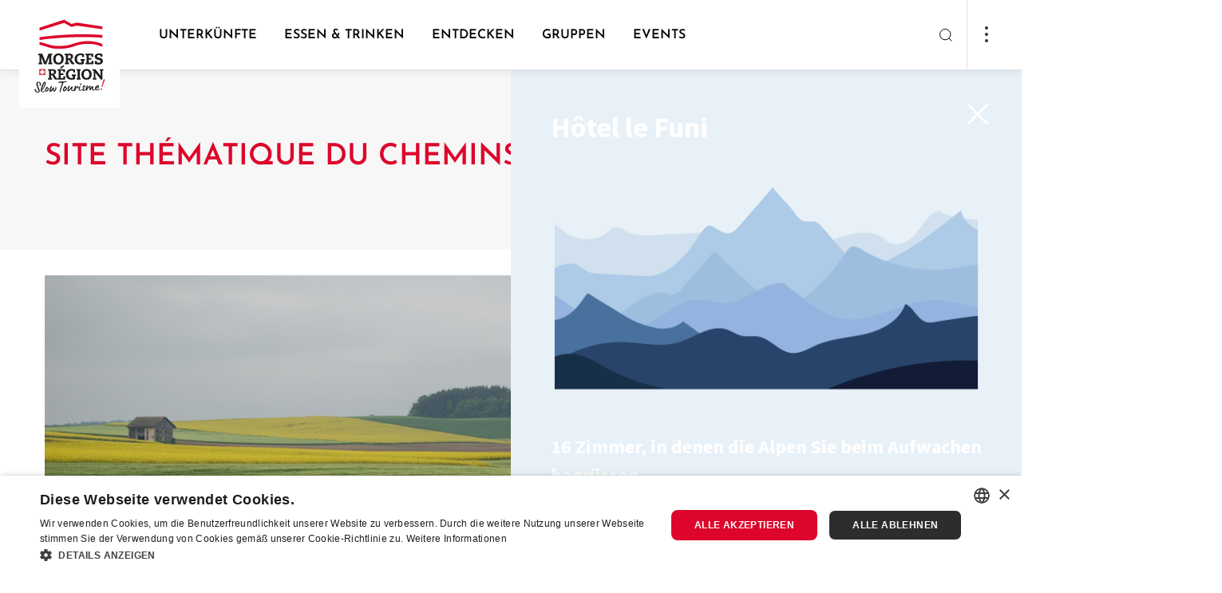

--- FILE ---
content_type: text/html; charset=UTF-8
request_url: https://www.morges-tourisme.ch/de/P68905/site-thematique-du-chemins-des-bles
body_size: 37185
content:
<!doctype html><html lang="de"><head><!--<script src="https://tarteaucitron.io/load.js?domain=www.morges-tourisme.ch&uuid=00d61c1fa861ec6c9113326604f41da88ae39ef2"></script>--><!-- Google Tag Manager --><script>(function(w,d,s,l,i){w[l]=w[l]||[];w[l].push({'gtm.start':
new Date().getTime(),event:'gtm.js'});var f=d.getElementsByTagName(s)[0],
j=d.createElement(s),dl=l!='dataLayer'?'&l='+l:'';j.async=true;j.src=
'https://www.googletagmanager.com/gtm.js?id='+i+dl;f.parentNode.insertBefore(j,f);
})(window,document,'script','dataLayer','GTM-MSC9NKVQ');</script><!-- End Google Tag Manager --><!-- Google Tag Manager (noscript) --><noscript><iframe src=https://www.googletagmanager.com/ns.html?id=GTM-MSC9NKVQ
height="0" width="0" style="display:none;visibility:hidden"></iframe></noscript><!-- End Google Tag Manager (noscript) --><meta charset="utf-8"><meta name="viewport" content="width=device-width, initial-scale=1"><title>Site thématique  du Chemins des Blés | Morges Région Tourisme</title><meta property="og:title" content="Site thématique  du Chemins des Blés"><meta name="description" content="Un paysage, 25 millions d’années d’histoire au bord de la Menthue"><meta property="og:description" content="Un paysage, 25 millions d’années d’histoire au bord de la Menthue"><meta property="og:image" content="https://static.mycity.travel/manage/uploads/6/51/183672/1/balade-paysages-1_COVER.JPG"><meta name="customsearch-simple-title" content="Site thématique  du Chemins des Blés" /><meta name="customsearch-type" content="poi" /><meta name="customsearch-latitude" content="46.511339155109" /><meta name="customsearch-longitude" content="6.4982786884994" /><meta name="customsearch-thumbnail" content="//static.mycity.travel/manage/uploads/6/51/183672/1/balade-paysages-1_1080.JPG" /><meta name="customsearch-locale" content="de" /><link rel="icon" type="image/png" href="//static.morges-tourisme.ch/222/favicon.png?1768920726"><script src="https://cdn.plyr.io/3.7.3/plyr.js"></script><link rel="stylesheet" href="https://cdn.plyr.io/3.6.3/plyr.css" /><link rel="stylesheet" media="all" type="text/css" href="//static.morges-tourisme.ch/css/34d9ab4.css?1768920726"><link rel="stylesheet" media="all" type="text/css" href="//static.morges-tourisme.ch/styleguide-morges.css?1768920726"><meta name="generator" content="MyCity Tourism Information System" /><!-- If you need the MyCity Privacy Policy or MyCity contact information, please visit www.mycity.travel --><meta name="Identifier-url" content="morges-tourisme.ch" /><link rel="canonical" href="https://www.morges-tourisme.ch/de/P68905/site-thematique-du-chemins-des-bles" /><link rel="alternate" hreflang="fr-ch" href="https://www.morges-tourisme.ch/fr/P68905/site-thematique-du-chemins-des-bles" /><link rel="alternate" hreflang="en" href="https://www.morges-tourisme.ch/en/P68905/site-thematique-du-chemins-des-bles" /><link rel="alternate" hreflang="de" href="https://www.morges-tourisme.ch/de/P68905/site-thematique-du-chemins-des-bles" /></head><body><script type="text/javascript">
            var iconssvgPathCMS = "//static.morges-tourisme.ch/207/icons.svg?1768920726";
                        var mapPinPathCMS = "//static.morges-tourisme.ch/207/subtract.png?1768920726";
            var listingPinCMS = "//static.morges-tourisme.ch/207/marker.svg?1768920726";
        </script><div><svg xmlns="http://www.w3.org/2000/svg" xmlns:xlink="http://www.w3.org/1999/xlink" style="display:none"><defs><clipPath id="clip0"><path fill="#fff" d="M0 0h24v24H0z"></path></clipPath><clipPath id="clip0"><path fill="#fff" d="M0 0h24v24H0z"></path></clipPath></defs><symbol id="icon-alert-triangle" viewBox="0 0 20 20"><path d="M8.575 3.217L1.517 15a1.667 1.667 0 001.425 2.5h14.116a1.666 1.666 0 001.425-2.5L11.425 3.217a1.667 1.667 0 00-2.85 0v0z" stroke="currentColor" stroke-linejoin="round"></path><path d="M10 7.5v3.333" stroke="currentColor" stroke-linecap="square" stroke-linejoin="round"></path><path d="M10 14.167h.008" stroke="currentColor" stroke-width="1.3" stroke-linecap="round" stroke-linejoin="round"></path></symbol><symbol id="icon-arrow-down-left" viewBox="0 0 20 20"><path d="M14.167 5.833l-8.334 8.334M14.167 14.167H5.833V5.833" stroke="currentColor" stroke-linecap="round" stroke-linejoin="round"></path></symbol><symbol id="icon-arrow-down-right" viewBox="0 0 20 20"><path d="M5.833 5.833l8.334 8.334M14.167 5.833v8.334H5.833" stroke="currentColor" stroke-linecap="round" stroke-linejoin="round"></path></symbol><symbol id="icon-arrow-down" viewBox="0 0 20 20"><path d="M10 4.167v11.666M15.833 10L10 15.833 4.167 10" stroke="currentColor" stroke-linecap="round" stroke-linejoin="round"></path></symbol><symbol id="icon-arrow-left" viewBox="0 0 20 20"><path d="M15.833 10H4.167M10 15.833L4.167 10 10 4.167" stroke="currentColor" stroke-linecap="round" stroke-linejoin="round"></path></symbol><symbol id="icon-arrow-right" viewBox="0 0 20 20"><path d="M4.167 10h11.666M10 4.167L15.833 10 10 15.833" stroke="currentColor" stroke-linecap="round" stroke-linejoin="round"></path></symbol><symbol id="icon-arrow-up-left" viewBox="0 0 20 20"><path d="M14.167 14.167L5.833 5.833M5.833 14.167V5.833h8.334" stroke="currentColor" stroke-linecap="round" stroke-linejoin="round"></path></symbol><symbol id="icon-arrow-up-right" viewBox="0 0 20 20"><path d="M5.833 14.167l8.334-8.334M5.833 5.833h8.334v8.334" stroke="currentColor" stroke-linecap="round" stroke-linejoin="round"></path></symbol><symbol id="icon-arrow-up" viewBox="0 0 20 20"><path d="M10 15.833V4.167M4.167 10L10 4.167 15.833 10" stroke="currentColor" stroke-linecap="round" stroke-linejoin="round"></path></symbol><symbol id="icon-bag"><path d="M7.8 5L5.7 7.8v9.8A1.4 1.4 0 007.1 19h9.8a1.4 1.4 0 001.4-1.4V7.8L16.2 5H7.8zM5.7 7.8h12.6M14.8 10.6a2.8 2.8 0 01-5.6 0" stroke="#303030" stroke-width="1.5" stroke-linecap="round" stroke-linejoin="round"></path></symbol><symbol id="icon-bar-chart" viewBox="0 0 20 20"><path d="M10 16.667V8.333M15 16.667V3.333M5 16.667v-3.334" stroke="currentColor" stroke-linejoin="round"></path></symbol><symbol id="icon-camera" viewBox="0 0 20 20"><path d="M19.167 15.833A1.666 1.666 0 0117.5 17.5h-15a1.667 1.667 0 01-1.667-1.667V6.667A1.667 1.667 0 012.5 5h3.333L7.5 2.5h5L14.167 5H17.5a1.667 1.667 0 011.667 1.667v9.166z" stroke="currentColor" stroke-linejoin="round"></path><path d="M10 14.167A3.333 3.333 0 1010 7.5a3.333 3.333 0 000 6.667z" stroke="currentColor" stroke-linejoin="round"></path></symbol><symbol id="icon-check" viewBox="0 0 20 20"><path d="M16.667 5L7.5 14.167 3.333 10" stroke="currentColor" stroke-linejoin="round"></path></symbol><symbol id="icon-chevron-down" viewBox="0 0 20 20"><path d="M5 7.5l5 5 5-5" stroke="currentColor" stroke-linecap="round" stroke-linejoin="round"></path></symbol><symbol id="icon-chevron-left" viewBox="0 0 20 20"><path d="M12.5 15l-5-5 5-5" stroke="currentColor" stroke-linecap="round" stroke-linejoin="round"></path></symbol><symbol id="icon-chevron-right" viewBox="0 0 20 20"><path d="M7.5 15l5-5-5-5" stroke="currentColor" stroke-linecap="round" stroke-linejoin="round"></path></symbol><symbol id="icon-chevron-top" viewBox="0 0 24 24"><path fill="currentColor" fill-rule="evenodd" stroke="currentColor" stroke-linecap="round" stroke-linejoin="round" stroke-width=".1" d="M18.772 14.766a.763.763 0 01-1.1 0L12 8.93l-5.672 5.835a.763.763 0 01-1.1 0 .816.816 0 010-1.132l6.222-6.4a.763.763 0 011.1 0l6.222 6.4a.816.816 0 010 1.132z" clip-rule="evenodd"></path></symbol><symbol id="icon-chevron-up" viewBox="0 0 20 20"><path d="M15 12.5l-5-5-5 5" stroke="currentColor" stroke-linecap="round" stroke-linejoin="round"></path></symbol><symbol id="icon-clock" viewBox="0 0 20 20"><path d="M10 18.333a8.333 8.333 0 100-16.666 8.333 8.333 0 000 16.666z" stroke="currentColor" stroke-linejoin="round"></path><path d="M10 5v5l3.333 1.667" stroke="currentColor" stroke-linejoin="round"></path></symbol><symbol id="icon-close-action" viewBox="0 0 24 24"><path fill="currentColor" fill-rule="evenodd" d="M18.772 5.228a.778.778 0 010 1.1L6.328 18.772a.778.778 0 01-1.1-1.1L17.672 5.228a.778.778 0 011.1 0z" clip-rule="evenodd"></path><path fill="currentColor" fill-rule="evenodd" d="M5.228 5.228a.778.778 0 011.1 0l12.444 12.444a.778.778 0 01-1.1 1.1L5.228 6.328a.778.778 0 010-1.1z" clip-rule="evenodd"></path></symbol><symbol id="icon-cross" viewBox="0 0 20 20"><path d="M15 5L5 15M5 5l10 10" stroke="currentColor" stroke-linejoin="round"></path></symbol><symbol id="icon-dots"><circle cx="2" cy="2" r="2" fill="#303030"></circle><circle cx="2" cy="10" r="2" fill="#303030"></circle><circle cx="2" cy="18" r="2" fill="#303030"></circle></symbol><symbol id="icon-download" viewBox="0 0 20 20"><path d="M17.5 12.5v3.333a1.666 1.666 0 01-1.667 1.667H4.167A1.667 1.667 0 012.5 15.833V12.5M5.833 8.333L10 12.5l4.167-4.167M10 12.5v-10" stroke="currentColor" stroke-linejoin="round"></path></symbol><symbol id="icon-facebook" viewBox="0 0 20 20"><path d="M15 1.667h-2.5a4.167 4.167 0 00-4.167 4.166v2.5h-2.5v3.334h2.5v6.666h3.334v-6.666h2.5L15 8.333h-3.333v-2.5A.833.833 0 0112.5 5H15V1.667z" stroke="currentColor" stroke-linejoin="round"></path></symbol><symbol id="icon-file-text" viewBox="0 0 20 20"><path d="M11.667 1.667H5a1.667 1.667 0 00-1.667 1.666v13.334A1.666 1.666 0 005 18.333h10a1.666 1.666 0 001.667-1.666v-10l-5-5z" stroke="currentColor" stroke-linejoin="round"></path><path d="M11.667 1.667v5h5M13.333 10.833H6.667M13.333 14.167H6.667M8.333 7.5H6.667" stroke="currentColor" stroke-linejoin="round"></path></symbol><symbol id="icon-file" viewBox="0 0 24 24"><path stroke="currentColor" stroke-linecap="round" stroke-linejoin="round" stroke-width="1.35" d="M13.666 4H7a1.667 1.667 0 00-1.667 1.667V19A1.667 1.667 0 007 20.667h10A1.667 1.667 0 0018.666 19V9l-5-5z"></path><path stroke="currentColor" stroke-linecap="round" stroke-linejoin="round" stroke-width="1.35" d="M13.667 4v5h5m-3.333 4.167H8.667m6.667 3.333H8.667m1.667-6.666H8.667"></path></symbol><symbol id="icon-filter"><path fill-rule="evenodd" clip-rule="evenodd" d="M3.946 0c.428 0 .775.347.775.775v6.806a.775.775 0 11-1.55 0V.775c0-.428.347-.775.775-.775zm.775 12.244h2.395a.775.775 0 100-1.55H.775a.775.775 0 000 1.55h2.396v6.03a.775.775 0 001.55 0v-6.03zm8.454-.844a.775.775 0 00-1.55 0v6.875a.775.775 0 001.55 0V11.4zM12.4 0c.428 0 .775.347.775.775v6.1h2.397a.775.775 0 110 1.55h-6.34a.775.775 0 010-1.55h2.393v-6.1c0-.428.347-.775.775-.775zm8.454 10.625h3.171a.775.775 0 010 1.55H21.63v6.1a.775.775 0 01-1.55 0v-6.1h-2.395a.775.775 0 010-1.55h3.17zm0-10.625c.428 0 .775.347.775.775V7.65a.775.775 0 01-1.55 0V.775c0-.428.347-.775.775-.775z" fill="currentColor"></path></symbol><symbol id="icon-gaultmilliau-toque"><path fill="#000" d="M18.805 6.117c-.171-.892-.48-1.647-.926-2.23-.48-.618-1.03-1.098-1.68-1.407A4.993 4.993 0 0014.036 2c-.858 0-1.578.103-2.127.309-.583.24-.995.411-1.27.583a6.223 6.223 0 00-2.744-.069A3.846 3.846 0 005.804 3.99a4.71 4.71 0 00-.961 1.715c-.24.652-.343 1.338-.343 2.127.034.446.103.858.206 1.304.068.445.206.926.446 1.44.103.275.24.55.343.824l.309.823c.068.103.137.24.171.377a.964.964 0 00.172.378c.308.72.549 1.646.686 2.778.103 1.133.137 2.402.068 3.808v.241c0 .102.035.205.069.24a.91.91 0 00.172.205c.034.035.651.343 1.818.892 1.166.584 2.607.858 4.322.858a9.68 9.68 0 002.23-.274 10.51 10.51 0 002.058-.72c.035 0 .103-.035.172-.104.034-.068.103-.103.137-.103v-.446c-.103-.274-.137-1.097-.034-2.504.103-1.372.206-2.436.377-3.225 0-.103.034-.206.069-.377.034-.171.034-.309.034-.48.103-.618.24-1.304.377-2.093.138-.789.24-1.544.275-2.298.069-1.27 0-2.333-.172-3.26zm-.926 3.019c-.103.994-.309 1.99-.549 2.95-.24.96-.446 1.75-.549 2.332-.034.378-.103.893-.171 1.544a7.467 7.467 0 00-.034 1.956c-.24.068-.447.137-.652.171-.24.069-.446.137-.686.172-.206-.858-.138-1.921.24-3.156.377-1.201.446-2.402.206-3.534-.103 1.818-.412 3.19-.927 4.151-.514.96-.583 1.887-.274 2.745-.24 0-.446.034-.652.068-.206.035-.377.069-.549.069-.103-.618-.068-1.304.172-2.093a5.84 5.84 0 00.137-2.298c-.034 1.098-.274 1.955-.686 2.607-.446.652-.583 1.235-.412 1.784-.309 0-.549-.034-.72-.069-.172-.034-.309-.068-.378-.068l-.102.24c.24.103.891.206 1.99.274 1.097.069 2.195-.069 3.293-.377 0 .274 0 .549.034.789 0 .24.034.446.068.617-2.641.652-4.665.72-6.14.206l-2.196-.755c.103-1.029.103-2.195 0-3.533-.137-1.338-.411-2.436-.789-3.362a22.566 22.566 0 01-.514-1.235c-.206-.446-.412-.858-.584-1.304-.171-.446-.308-.891-.446-1.337a4.308 4.308 0 01-.205-1.304c-.035-1.578.617-2.71 1.99-3.396 1.337-.686 3.19-.309 5.488 1.097.034.035.137.07.275.07.137.033.274.033.377.033.103 0 .24 0 .343-.034.103 0 .137-.034.103-.069a60.527 60.527 0 00-1.27-.754c-.445-.206-.823-.378-1.166-.55a8.965 8.965 0 012.71-.685c.995-.103 1.853.309 2.573 1.235.378.549.618 1.235.72 2.058.07.858.035 1.75-.068 2.745z"></path></symbol><symbol id="icon-globe" viewBox="0 0 24 24"><path fill="currentColor" fill-rule="evenodd" d="M12 4.75a7.25 7.25 0 100 14.5 7.25 7.25 0 000-14.5zM3.25 12a8.75 8.75 0 1117.5 0 8.75 8.75 0 01-17.5 0z" clip-rule="evenodd"></path><path fill="currentColor" fill-rule="evenodd" d="M3.25 12a.75.75 0 01.75-.75h16a.75.75 0 010 1.5H4a.75.75 0 01-.75-.75z" clip-rule="evenodd"></path><path fill="currentColor" fill-rule="evenodd" d="M9.75 12c.051 2.475.847 4.853 2.25 6.79 1.403-1.937 2.199-4.315 2.25-6.79-.051-2.475-.847-4.853-2.25-6.79C10.597 7.148 9.801 9.526 9.75 12zM12 4l-.57-.488C9.438 5.84 8.311 8.851 8.25 11.985v.03c.061 3.134 1.188 6.146 3.18 8.473a.75.75 0 001.14 0c1.992-2.327 3.119-5.339 3.18-8.473v-.03c-.061-3.134-1.188-6.146-3.18-8.473L12 4z" clip-rule="evenodd"></path></symbol><symbol id="icon-handicap-cerebral" viewBox="0 0 133 133"><g id="Layer_2" data-name="Layer 2"><g id="Layer_1-2" data-name="Layer 1"><rect class="cls-1" width="133" height="133" rx="6.82"></rect><path class="cls-2" d="M67.57 32.59c-.74-3.91-1.67-8.16-2.42-9.48l-46.88 6.16v73.15a94.34 94.34 0 009.49 6.78 42.22 42.22 0 0018 6.31c6.06.47 7.12.57 7.67.57h3.37c3.15-.17 4.58-.81 5.36-1.65.84.15 2.67.4 6.63.81s16.7-.32 20.21-1.24c11.65-3 21.7-13.71 22.24-41 .41.64 1.53-.42 1.53-.42C114 66.62 115 44.86 115 44.86c.27-4-3.7-.75-4.5 0v-.67s-1.1-22.44-2.22-24.55H65.4m15.17 35s.94-6.67 7.58-6.92c0 0 6.21-.43 7.6 6.86z"></path><path class="cls-1" d="M75.14 70.21A84.85 84.85 0 0172 57c-.89-5.26-1.74-11.8-2.88-20.83 0 0-.63-3.38-1.41-7.2s-1.71-8.07-2.3-9.78l-44.86 5.88v-2h-3.49l.2 75.43 1.22.75a92.55 92.55 0 009.17 6.46c5.35 3.3 10.09 6.21 18.57 7.06 6.09.56 7.08.46 7.33.49h3.16c3.68 0 4.68-1.94 4.75-4.21s-.79-4.91-.8-6.43a8 8 0 01.65-3.27 10.34 10.34 0 011-1.81c1.3-1.87 2.61-3.13 2.94-4 .22-.58 0-1-1-1.31l1.53-5.65 1.61-6a1 1 0 01.35-.66 3.56 3.56 0 012.47-.65 6.17 6.17 0 004.49-1.56c1.24-1.3 1.76-3.55.44-7.5z"></path><path class="cls-2" d="M44.77 46.76s6.22-.42 7.61 6.86l-15.18.06s.93-6.68 7.57-6.92zM65.57 88.4H44.75s7.51 4.72 20.8 4.8"></path><path class="cls-1" d="M65.32 88.35l22.84.13S79.1 93.21 65.4 93.3"></path></g></g></symbol><symbol id="icon-handicap-dog" viewBox="0 0 133 133"><g id="Layer_2" data-name="Layer 2"><g id="Layer_1-2" data-name="Layer 1"><rect width="133" height="133" rx="6.82" fill="#006db6"></rect><path class="cls-2" d="M50 27.54a6.49 6.49 0 10-9.14-.8 6.51 6.51 0 009.14.8zM105.55 68.66a30.88 30.88 0 00-5.49-.29A6.07 6.07 0 0095 64.66h-2.53a4.83 4.83 0 00-1.08.12l-.42.11c-.1 0-.6.23-.7.28l-.48.27c-.08 0-.32.21-.36.24a5.3 5.3 0 00-.91.86L84 71.93 62.64 56.84a7.16 7.16 0 00-.64-.54l-7.68-5.62a30 30 0 00-1.12-13.34A9.22 9.22 0 0045.3 31a8.58 8.58 0 00-4.78 1.29C38.35 33.6 36.7 34.67 36 39.8l-.27 28.58-6.83 46.46 9-.33v-.07.09c.18-.87.83-3.41 1.76-6.92 1.75-6.59 4-14.46 6-22l8.86 29.29 9.83-.17c-2.17-6-4.12-12.44-5.83-18.62l.06-.07A5.12 5.12 0 0060 93.61h5.59L66 94c1.3 1.59 7.26 1 7.26 1h4.79l.36 5.21.92 11.9.57 1 1.2 2.06h6.3a4 4 0 00-4-4L83.27 95c4.89 0 6-3.66 6.08-4.14v-.06l.06-8.9v-.08l4.19-5h6.93c2.78 0 5-3.28 5-6.07v-2zm-42.19-4.75a6.42 6.42 0 00.92-4.07L83 73.09 80.62 76zm-2.24 12.84h-7.38c-1.3-5.6-2.17-9.68-2.55-11 .41-1.48.69-2.49.81-2.89l.85-4.11 9.68 6.43 16.62 11.58zm28.22 14l-.11-.05.11.05z"></path></g></g></symbol><symbol id="icon-handicap-hearing" viewBox="0 0 133 133"><g id="Layer_2" data-name="Layer 2"><g id="Layer_1-2" data-name="Layer 1"><rect class="cls-1" width="133" height="133" rx="6.82"></rect><path class="cls-2" d="M107.21 18.21L92.47 32.95l9.44 9.43 14.81-14.8-9.51-9.37zM16.59 109.35l9.3 9.3 32.58-32.58-9.37-9.37-32.51 32.65z"></path><path d="M50.49 61.54s.57-23.63 22-23.52c0 0 24-.34 20.77 23.29 0 0-1.66 8.59-7.46 13.31-5.12 4.18-6.43 8.95-6.54 11.71s0 12.62 0 12.62-1.72 21.34-24.09 7.8" stroke-width="5" fill="none" stroke="#fff"></path><path class="cls-1" d="M47.36 111.92l2.79 2.79 9.77-9.77-2.81-2.82-9.75 9.8z"></path><path d="M79.63 67.18c3.15-2.56 4.05-7.18 4.05-7.18 1.74-12.82-11.26-12.63-11.26-12.63-11.64-.06-12 12.75-12 12.75v1.45" stroke-width="4" fill="none" stroke="#fff"></path><path class="cls-1" d="M45.13 61.9h20.5v4.52h-20.5z"></path></g></g></symbol><symbol id="icon-handicap-info" viewBox="0 0 133 133"><g id="Layer_2" data-name="Layer 2"><g id="Layer_1-2" data-name="Layer 1"><path class="cls-1" d="M133 126.18a6.83 6.83 0 01-6.82 6.82H6.82A6.82 6.82 0 010 126.18V6.83A6.82 6.82 0 016.82 0h119.36A6.82 6.82 0 01133 6.83z"></path><path d="M115 67.06a48.34 48.34 0 11-48.31-48.35A48.34 48.34 0 01115 67.06z" fill="#fff"></path><path class="cls-1" d="M73.34 31.52a8.68 8.68 0 10-1.07 12.23 8.7 8.7 0 001.07-12.23zM58.45 51.83h16.66v52.79H58.45z"></path></g></g></symbol><symbol id="icon-handicap-language" viewBox="0 0 133 133"><g id="Layer_2" data-name="Layer 2"><g id="Layer_1-2" data-name="Layer 1"><rect width="133" height="133" rx="6.82" fill="#006db6"></rect><path class="cls-2" d="M74.58 42.45c-.14-.09-13.4-9.1-15-10.08a6 6 0 00-3.44-.87l-7.93 1v-2.11c1-.12 5.29-.62 7.49-.77a6.61 6.61 0 013.52.49c.39.33 1.69 1.13 5.68 3.59 2.23 1.36 4.12 1.76 5.63 1.19A4.22 4.22 0 0073 32.32v-.17l-.15-.09c-.45-.27-11.09-6.57-13.12-7.58a9.39 9.39 0 00-4.26-.9l-7.27.68v-2l7-.51a8.51 8.51 0 012.87.21l4.3 1.59c2.44.9 4.5 1 6.12.16A4.93 4.93 0 0071 21l.07-.2-.2-.08c-.14-.05-13.86-5.06-14.64-5.4a7.91 7.91 0 00-2.93-.11L39.58 17a4.9 4.9 0 00-4.13 2.67L23.54 42.56 15 44v24.61h.26c.45-.1 40.74-5.75 46.29-6.61a4.64 4.64 0 004.32-6.09l-.06-.19-21.09 3 1.81-13a35.37 35.37 0 014.41-.69 3.21 3.21 0 012 .59c.1.12 1.52 2 4.9 6.43 3.61 4.78 7.81 1.79 7.85 1.76l.18-.13-.13-.18c-.36-.5-8.85-12.09-9.82-13.19a2.39 2.39 0 00-2.18-.87l-5.55.77v-1.92c.89-.14 4.75-.71 7.12-.84 2.53-.14 3.47.8 3.52.84L67 43.83c2 1.33 3.69 1.76 5.14 1.3a4.27 4.27 0 002.5-2.42l.06-.16zM118 64.54c-.4.06-40.68 5.71-46.25 6.58a4.64 4.64 0 00-4.32 6.09l.06.19 21.1-3-1.82 13a35 35 0 01-4.41.69 3 3 0 01-2-.59c-.09-.12-1.52-2-4.89-6.43-3.62-4.78-7.81-1.79-7.85-1.76l-.19.13.14.18c.36.5 8.84 12.09 9.81 13.19a2.39 2.39 0 002.18.87l5.55-.77v1.94c-.89.14-4.75.71-7.12.84-2.53.14-3.47-.8-3.51-.84S71.8 93 66.26 89.28c-2-1.33-3.69-1.76-5.14-1.3a4.27 4.27 0 00-2.5 2.42l-.06.16.15.1c.13.09 13.39 9.09 15 10.08a6 6 0 003.45.87l7.92-1v2.12c-1 .12-5.29.62-7.48.77a6.57 6.57 0 01-3.6-.5c-.38-.33-1.69-1.13-5.68-3.59-2.23-1.36-4.12-1.76-5.63-1.19a4.22 4.22 0 00-2.36 2.55v.17l.15.09c.46.27 11.09 6.57 13.13 7.57a9.29 9.29 0 004.25.91l7.28-.68v2l-7 .51a8.16 8.16 0 01-2.86-.21l-4.29-1.59c-2.45-.9-4.51-1-6.13-.16a5 5 0 00-2.48 2.77l-.06.2.2.08c.14 0 13.85 5.06 14.63 5.4a3.82 3.82 0 001.44.2c.74 0 1.45-.09 1.5-.09l13.72-1.81a4.88 4.88 0 004.13-2.67l11.91-22.9 8.5-1.39V64.5z"></path></g></g></symbol><symbol id="icon-handicap-limited" viewBox="0 0 133 133"><g id="Layer_2" data-name="Layer 2"><g id="Layer_1-2" data-name="Layer 1"><rect width="133" height="133" rx="6.82" fill="#006db6"></rect><path class="cls-2" d="M36.78 18.61a6.48 6.48 0 10-.8 9.14 6.49 6.49 0 00.8-9.14zM105.86 84.19c-.28-3.74-4.62-6.51-8.08-6.51l-9-.13h-5.27l-.19-1.34-.32-3.3h13.88c.24-4-1.72-7-5.51-7h-9l-.88-9.8c-.49-5.49-5.47-9.79-11-8.57A9.66 9.66 0 0063 57.85L65.28 83a7.33 7.33 0 003.14 5.39c1.91 1.31 2.56 1.09 5.65 1.35l20 .06 8.27 26.2 9.16-1.36zM75.21 34.11a7.12 7.12 0 10-1.4 10 7.15 7.15 0 001.4-10z"></path><path class="cls-2" d="M90.16 97.47A20.57 20.57 0 1159.5 74l-.44-4.57A24.75 24.75 0 1092.38 103zM49.33 50.38l-8.4-3.07a29.52 29.52 0 00-1.31-9.62 9.23 9.23 0 00-7.91-6.4 8.67 8.67 0 00-4.78 1.29 11.35 11.35 0 00-4.43 6l.09 76.69h10.05c4.43-16.34 7.17-40.54 7.76-52.38l.4-8.11 11.31 4.11c1.6-3.74.77-7.18-2.78-8.51z"></path></g></g></symbol><symbol id="icon-handicap-loop" viewBox="0 0 133 133"><g id="Layer_2" data-name="Layer 2"><g id="Layer_1-2" data-name="Layer 1"><rect class="cls-1" width="133" height="133" rx="6.82"></rect><path class="cls-2" d="M107.21 18.21L92.47 32.95l9.44 9.43 14.81-14.8-9.51-9.37zM16.59 109.35l9.3 9.3 32.58-32.58-9.37-9.37-32.51 32.65z"></path><path d="M50.49 62.45s.57-23.64 22-23.52c0 0 24-.34 20.77 23.29 0 0-1.66 8.58-7.46 13.31-5.12 4.18-6.43 9-6.54 11.7s0 12.62 0 12.62-1.72 21.35-24.1 7.81" stroke-width="5" fill="none" stroke="#fff"></path><path class="cls-1" d="M47.35 112.83l2.8 2.79 9.77-9.78-2.81-2.81-9.76 9.8z"></path><path d="M79.63 68.09c3.14-2.57 4.05-7.22 4.05-7.22 1.74-12.81-11.26-12.62-11.26-12.62-11.64-.07-12 12.75-12 12.75v1.44" stroke-width="4" fill="none" stroke="#fff"></path><path class="cls-1" d="M45.13 62.81h20.5v4.52h-20.5z"></path><path class="cls-2" d="M102.64 115.4V93.55h-9.07v-3.5H117v3.5h-9.08v21.85z"></path></g></g></symbol><symbol id="icon-handicap-no" viewBox="0 0 133 133"><g id="Layer_2" data-name="Layer 2"><g id="Layer_1-2" data-name="Layer 1"><rect width="133" height="133" rx="6.82" fill="#006db6"></rect><path class="cls-2" d="M63.83 32.43a7.13 7.13 0 10-1.41 10 7.17 7.17 0 001.41-10zM78.86 97.29A20.57 20.57 0 1148.31 74l-.47-4.54A24.75 24.75 0 1081.05 103z"></path><path class="cls-2" d="M117.38 112.81L95.75 91.19l-1.27-6.87c-.29-3.74-4.62-6.51-8.08-6.51l-4.08-.06-6.52-6.52h9.7c.24-4-1.72-7-5.51-7h-7L116.19 21 112 16.74l-41.66 41.6-.19-2.12c-.49-5.49-5.47-9.79-11-8.57A9.55 9.55 0 0054.59 50L21.32 16.76 17.08 21l34.58 34.58a10.17 10.17 0 00-.09 2.42l1.62 17.5-37.3 37.3 4.24 4.2 33.79-33.75A7.31 7.31 0 0057 88.5c1.9 1.31 2.55 1.1 5.65 1.36h20L91 116.13l9.16-1.37-2.48-13.16 15.46 15.46z"></path></g></g></symbol><symbol id="icon-handicap-parking-limited" viewBox="0 0 133 133"><g id="Layer_2" data-name="Layer 2"><g id="Layer_1-2" data-name="Layer 1"><rect width="133" height="133" rx="6.82" fill="#006db6"></rect><path class="cls-2" d="M33.84 34.72a5.38 5.38 0 10-.66 7.57 5.4 5.4 0 00.66-7.57zM91.13 89.1c-.23-3.1-3.83-5.4-6.7-5.4L77 83.59h-4.4l-.16-1.11-.24-2.72h11.48c.2-3.33-1.42-5.77-4.57-5.8h-7.42L71 65.79c-.41-4.55-4.53-8.11-9.11-7.11a8 8 0 00-6.29 8.58l1.93 20.83a6.1 6.1 0 002.6 4.48c1.58 1.08 2.12.9 4.69 1.12h16.54l6.9 21.74 7.6-1.14zM65.71 47.56a5.91 5.91 0 10-1.16 8.28 5.93 5.93 0 001.16-8.28z"></path><path class="cls-2" d="M77.91 99.83a16.79 16.79 0 11-25.13-18.92l-.45-4.35a20.78 20.78 0 1027.33 29.12z"></path><path class="cls-2" d="M44.25 61.06l-7-2.55a24.41 24.41 0 00-1.09-8 7.64 7.64 0 00-6.55-5.3 7.23 7.23 0 00-4 1.07A9.37 9.37 0 0022 51.24l.08 63.6h8.33c3.67-13.56 5.94-33.63 6.44-43.44l.32-6.73 9.38 3.41c1.33-3.08.64-5.92-2.3-7.02zM95 47.74V16.91h10.6c3.08 0 5.24.32 6.5 1a6.47 6.47 0 012.83 2.74 9.25 9.25 0 011 4.45c0 3.45-1.09 6.07-3.26 7.88a13.25 13.25 0 01-8.73 2.71h-2.61v12.05zm6.3-16.31h1.2q3.54 0 5.2-1.7a5.54 5.54 0 001.66-4 5.16 5.16 0 00-.53-2.34 3.74 3.74 0 00-1.61-1.66 7.68 7.68 0 00-3.51-.6h-2.41z"></path></g></g></symbol><symbol id="icon-handicap-parking-no" viewBox="0 0 133 133"><rect fill="#006db6" height="133" rx="6.82" width="133"></rect><g fill="#fff"><path d="M96.69 45.56V17.07h9.64q4.2 0 5.91.9a6 6 0 012.58 2.53 8.7 8.7 0 01.87 4.12c0 3.18-1 5.61-3 7.27a11.88 11.88 0 01-7.94 2.51h-2.37v11.16zm5.72-15.07h1.09a6.29 6.29 0 004.73-1.57 5.17 5.17 0 001.51-3.69 4.82 4.82 0 00-.48-2.16 3.44 3.44 0 00-1.47-1.53 6.86 6.86 0 00-3.19-.54h-2.19zM45.78 55.83a5.91 5.91 0 10-8.28-1.17 5.95 5.95 0 008.28 1.17z"></path><path d="M87.66 112.19L74.14 98.67l-1.77-9.59c-.24-3.1-3.84-5.39-6.7-5.39l-6.61-.1-2.87-2.87 1-1h7.73c.14-2.46-.71-4.43-2.43-5.31l25-25-4.24-4.24-28.73 28.74h-1.6l-.73-8.13c-.41-4.55-4.54-8.12-9.12-7.11a8 8 0 00-5.2 3.73l-17.5-17.5-4.24 4.25L37 70.05l1.67 18a6.85 6.85 0 00.33 1.39l-11.62 11.61a16.68 16.68 0 01-1.13-6 16.94 16.94 0 017.68-14.1l-.41-4.37A20.93 20.93 0 0022.25 95a20.61 20.61 0 002.1 9l-8.41 8.41 4.24 4.25 7.61-7.61a20.72 20.72 0 0033.14-3.53l-2-5.25A16.93 16.93 0 0143 111.76a16.74 16.74 0 01-12.43-5.54l12.89-12.76c.62.1 1.36.11 2.54.21h14.7l2.7 2.69 6 19 7.6-1.13-1-5.25 7.35 7.35z"></path></g></symbol><symbol id="icon-handicap-parking" viewBox="0 0 133 133"><g id="Layer_2" data-name="Layer 2"><g id="Layer_1-2" data-name="Layer 1"><rect width="133" height="133" rx="6.82" fill="#006db6"></rect><path class="cls-2" d="M72 89.1c-.24-3.1-3.83-5.4-6.7-5.4l-7.46-.11h-4.42l-.15-1.11-.27-2.73h11.51c.2-3.33-1.42-5.77-4.57-5.8h-7.43l-.73-8.13c-.41-4.55-4.54-8.11-9.12-7.11a8 8 0 00-6.29 8.58l1.93 20.8a6.14 6.14 0 002.61 4.48c1.58 1.08 2.12.9 4.68 1.12h16.55L69 115.48l7.6-1.14zM46.54 47.56a5.91 5.91 0 10-1.16 8.28 5.93 5.93 0 001.16-8.28z"></path><path class="cls-2" d="M58.21 101.36A16.8 16.8 0 1133.41 81l-.35-4.42a20.79 20.79 0 1028.83 26.31zM94.75 47.81V17h10.6c3.08 0 5.25.33 6.5 1a6.6 6.6 0 012.84 2.74 9.41 9.41 0 011 4.46c0 3.44-1.08 6.07-3.25 7.87s-5.09 2.71-8.74 2.71H101v12.03zM101 31.49h1.2c2.36 0 4.1-.56 5.2-1.69a5.54 5.54 0 001.66-4 5.2 5.2 0 00-.52-2.35 3.79 3.79 0 00-1.54-1.64 7.52 7.52 0 00-3.51-.61H101z"></path></g></g></symbol><symbol id="icon-handicap-visual" viewBox="0 0 132.96 133"><g id="Layer_2" data-name="Layer 2"><g id="Layer_1-2" data-name="Layer 1"><rect width="132.96" height="133" rx="6.82" fill="#006db6"></rect><path class="cls-2" d="M56.7 15.05a6.48 6.48 0 10-.8 9.14 6.5 6.5 0 00.8-9.14zM75.66 62.13l38.82 52.74 2.41-1.78L78.33 60.7a6 6 0 00.9-2.36 6.3 6.3 0 00-.14-2.77 6.14 6.14 0 00-1.3-2.42L69.3 43l-8.53-10.32-1.3-1.32-1.36-1.2a11.1 11.1 0 00-7.3-2.46 12 12 0 00-8 2.56l-3.69 4-3.69 4-5.76 6.19a2.07 2.07 0 00.05 3c1.59 1.54 3 3 3 3l.09.09 10.98 11.34v3.34L31.34 112l8.91 3 11.53-38.39 9.87 37.6 9.51-.12-10.48-48.38.1-16.46v-5.69l7.67 9.55zM43.82 52l-5.72-6a.47.47 0 010-.58l5.73-6.21zm14.29-21.81z"></path></g></g></symbol><symbol id="icon-handicap-walk" viewBox="0 0 133 133"><g id="Layer_2" data-name="Layer 2"><g id="Layer_1-2" data-name="Layer 1"><rect width="133" height="133" rx="6.82" fill="#006db6"></rect><path class="cls-2" d="M82.36 56.67l-9.69-11.28a27.79 27.79 0 00.12-8.69 9.17 9.17 0 00-6.67-7.7 8.57 8.57 0 00-4.93.43c-2.37 1-4.19 1.73-5.77 6.66l-5.08 28V64l-8.15 50.41 9.05-.15c1.88-7 4.25-17.53 6.53-27.55l4.32 27.63 9.69.2c-4.24-20.08-5.71-44.17-6.3-49.54.84-1.77 1.43-3 1.65-3.43l3-7.54 10.49 11.2v49.13h3V61.58a5.14 5.14 0 00-1.26-4.91zm-37.73 52.81l-.25.59zM73.75 17.64a6.48 6.48 0 10-2.38 8.86 6.51 6.51 0 002.38-8.86z"></path></g></g></symbol><symbol id="icon-handicap-wc-limited" viewBox="0 0 133.04 133.04"><g id="Layer_2" data-name="Layer 2"><g id="Layer_1-2" data-name="Layer 1"><rect x=".04" y=".04" width="132.96" height="132.96" rx="6.82" fill="#006db6"></rect><path class="cls-2" d="M33.9 34.72a5.38 5.38 0 10-.67 7.58 5.4 5.4 0 00.67-7.58zM91.13 89.13c-.23-3.1-3.83-5.4-6.69-5.4L77 83.61h-4.39l-.16-1.11-.24-2.72h11.48c.2-3.33-1.42-5.77-4.56-5.81H71.7l-.7-8.15c-.41-4.55-4.53-8.12-9.11-7.11a8 8 0 00-6.3 8.56l1.89 20.83a6.16 6.16 0 002.61 4.48c1.58 1.08 2.12.9 4.68 1.12l16.54.06 6.88 21.74 7.6-1.13zM65.75 47.59a5.91 5.91 0 10-1.17 8.28 5.93 5.93 0 001.17-8.28z"></path><path class="cls-2" d="M77.79 100.24a16.9 16.9 0 01-16 11.61A16.78 16.78 0 0145 95.05 16.91 16.91 0 0152.75 81l-.43-4.37A20.94 20.94 0 0041 95.05a20.79 20.79 0 0020.78 20.8 20.94 20.94 0 0017.94-10.33zM44.28 61.07l-7-2.56a24.61 24.61 0 00-1.08-8 7.65 7.65 0 00-6.55-5.31 7.23 7.23 0 00-4 1.07A9.4 9.4 0 0022 51.24v63.58h8.33c3.67-13.54 6-33.6 6.46-43.41l.34-6.73 9.37 3.42c1.41-3.1.72-5.93-2.22-7.03z"></path><g><path class="cls-2" d="M68 41.93L61.73 17h4.91l4.55 18.28L75.51 17h4.33l4.07 18.18L88.72 17h3.6l-6.56 25h-5L77 24.81l-4 17.12zM115.81 41a15.75 15.75 0 01-2.81 1c-.81.17-1.73.32-2.76.44a28.78 28.78 0 01-3 .17q-6.54 0-9.77-3.7a13.87 13.87 0 01-3.21-9.42A13.81 13.81 0 0197.39 20q3.23-3.68 10.1-3.67a34.88 34.88 0 018.1 1v4.07a46.62 46.62 0 00-3.17-1 20.49 20.49 0 00-2.34-.46 14.9 14.9 0 00-2.2-.16q-4.3 0-6.25 2.77a11.63 11.63 0 00-1.94 6.85 10.46 10.46 0 002.19 6.93c1.47 1.77 3.66 2.65 6.56 2.66a16.55 16.55 0 007.37-1.84z"></path></g></g></g></symbol><symbol id="icon-handicap-wc-no" viewBox="0 0 133 133"><g id="Layer_2" data-name="Layer 2"><g id="Layer_1-2" data-name="Layer 1"><rect width="133" height="133" rx="6.82" fill="#006db6"></rect><path class="cls-2" d="M67.91 41.9l-6.24-25h4.91l4.57 18.28 4.31-18.28h4.33l4.08 18.18 4.8-18.18h3.6l-6.55 25h-5L76.9 24.76l-4 17.14zM115.79 40.92a15.69 15.69 0 01-2.86 1 27.48 27.48 0 01-2.76.45 28.59 28.59 0 01-3 .17q-6.55 0-9.78-3.7a13.79 13.79 0 01-3.22-9.42A13.82 13.82 0 0197.34 20q3.22-3.69 10.11-3.68a34.88 34.88 0 018.1 1v4.07a46.62 46.62 0 00-3.17-1 20.49 20.49 0 00-2.34-.46 16.4 16.4 0 00-2.2-.16c-2.87 0-5 .93-6.25 2.77a11.69 11.69 0 00-1.94 6.86 10.45 10.45 0 002.2 6.93q2.2 2.65 6.56 2.65a16.62 16.62 0 007.38-1.84zM45.38 55.84a5.91 5.91 0 10-8.28-1.16 5.94 5.94 0 008.28 1.16z"></path><path class="cls-2" d="M87.25 112.21L73.74 98.69 72 89.1c-.24-3.1-3.83-5.4-6.7-5.4l-6.61-.1-2.86-2.86 1-1h7.73c.15-2.46-.7-4.42-2.42-5.3l25-25-4.24-4.24-28.7 28.7h-1.69l-.73-8.13c-.41-4.55-4.54-8.11-9.12-7.11a8 8 0 00-5.19 3.74L20 44.92l-4.24 4.24 20.9 20.91 1.67 18a6.71 6.71 0 00.29 1.36L27 101.07a16.68 16.68 0 01-1.13-6A16.91 16.91 0 0133.53 81l-.42-4.38a21 21 0 00-11.27 18.44 20.64 20.64 0 002.1 9l-8.41 8.41 4.25 4.24 7.6-7.61a20.73 20.73 0 0015.26 6.71 20.94 20.94 0 0017.89-10.23l-2-5.26a16.89 16.89 0 01-15.93 11.49 16.72 16.72 0 01-12.43-5.54l12.88-12.79c.62.09 1.36.11 2.54.21H60.3l2.7 2.74 6.05 19 7.6-1.14-1-5.24 7.35 7.4z"></path></g></g></symbol><symbol id="icon-handicap-wc" viewBox="0 0 133 133"><g id="Layer_2" data-name="Layer 2"><g id="Layer_1-2" data-name="Layer 1"><rect width="133" height="133" rx="6.82" fill="#006db6"></rect><path class="cls-2" d="M72 89.1c-.24-3.1-3.83-5.4-6.7-5.4l-7.46-.11h-4.42l-.15-1.11-.27-2.73h11.51c.2-3.33-1.42-5.77-4.57-5.8h-7.43l-.73-8.13c-.41-4.55-4.54-8.11-9.12-7.11a8 8 0 00-6.29 8.58l1.93 20.8a6.14 6.14 0 002.61 4.48c1.58 1.08 2.12.9 4.68 1.12h16.55L69 115.48l7.6-1.14zM46.54 47.56a5.91 5.91 0 10-1.16 8.28 5.93 5.93 0 001.16-8.28z"></path><path class="cls-2" d="M58 101.91A16.79 16.79 0 1133.52 81l-.41-4.38a20.79 20.79 0 1028.53 26.88z"></path><g><path class="cls-2" d="M67.91 41.9l-6.24-25h4.91l4.57 18.28 4.31-18.28h4.33l4.08 18.18 4.8-18.18h3.6l-6.55 25h-5L76.9 24.76l-4 17.14zM115.79 40.92a15.69 15.69 0 01-2.86 1 25 25 0 01-2.76.44 26.21 26.21 0 01-3 .18q-6.55 0-9.78-3.7a13.79 13.79 0 01-3.22-9.42A13.82 13.82 0 0197.34 20q3.22-3.69 10.11-3.68a34.88 34.88 0 018.1 1v4.07a46.62 46.62 0 00-3.17-1 20.49 20.49 0 00-2.34-.46 16.4 16.4 0 00-2.2-.16c-2.87 0-5 .93-6.25 2.77a11.69 11.69 0 00-1.94 6.86 10.45 10.45 0 002.2 6.93q2.2 2.65 6.56 2.65a16.62 16.62 0 007.38-1.84z"></path></g></g></g></symbol><symbol id="icon-handicap" viewBox="0 0 133 133"><g id="Layer_2" data-name="Layer 2"><g id="Layer_1-2" data-name="Layer 1"><rect width="133" height="133" rx="6.82" fill="#006db6"></rect><path class="cls-2" d="M94 84.56c-.29-3.74-4.63-6.51-8.08-6.51l-9-.13h-5.27l-.2-1.33-.28-3.28H85c.24-4-1.71-7-5.51-7h-8.95l-.89-9.8c-.49-5.49-5.47-9.79-11-8.57a9.65 9.65 0 00-7.58 10.34l2.32 25.12a7.37 7.37 0 003.15 5.39c1.9 1.31 2.55 1.09 5.64 1.36l20 .05 8.32 26.22 9.09-1.42zM63.3 34.48a7.13 7.13 0 10-1.4 10 7.15 7.15 0 001.4-10z"></path><path class="cls-2" d="M78.48 97a20.56 20.56 0 11-30.89-22.6l-.44-4.58a24.75 24.75 0 1033.76 32.63z"></path></g></g></symbol><symbol id="icon-heart-full" viewBox="0 0 24 24"><path fill="currentColor" fill-rule="evenodd" d="M13.9 4.6c.6-.3 1.2-.4 1.9-.4s1.3.1 1.9.4c.6.3 1.1.6 1.6 1.1.5.5.8 1 1.1 1.6.2.6.4 1.3.4 1.9 0 .7-.1 1.3-.4 1.9-.2.6-.6 1.2-1.1 1.6l-6.8 6.8c-.1.1-.3.2-.5.2s-.4-.1-.5-.2l-6.8-6.8c-.9-.9-1.5-2.2-1.5-3.5 0-1.3.5-2.6 1.5-3.5.9-.9 2.2-1.5 3.5-1.5 1.3 0 2.6.5 3.5 1.5l.3.3.3-.3c.4-.5 1-.8 1.6-1.1z"></path></symbol><symbol id="icon-heart" viewBox="0 0 20 20"><path d="M17.367 3.842a4.583 4.583 0 00-6.484 0L10 4.725l-.883-.883a4.584 4.584 0 10-6.484 6.483l.884.883L10 17.692l6.483-6.484.884-.883a4.585 4.585 0 000-6.483v0z" stroke="currentColor" stroke-linejoin="round"></path></symbol><symbol id="icon-info" viewBox="0 0 20 20"><g clip-path="url(#clip0)" stroke="currentColor" stroke-linejoin="round"><path d="M10 18.333a8.333 8.333 0 100-16.666 8.333 8.333 0 000 16.666z"></path><path d="M10 13.333V10M10 6.667h.05M10 7.667h.05" stroke-linecap="square"></path></g></symbol><symbol id="icon-instagram" viewBox="0 0 20 20"><path d="M14.167 1.667H5.833a4.167 4.167 0 00-4.166 4.166v8.334a4.167 4.167 0 004.166 4.166h8.334a4.167 4.167 0 004.166-4.166V5.833a4.167 4.167 0 00-4.166-4.166z" stroke="currentColor" stroke-linejoin="round"></path><path d="M13.333 9.475a3.334 3.334 0 11-6.595.978 3.334 3.334 0 016.595-.978zM14.583 5.417h.009" stroke="currentColor" stroke-linejoin="round"></path></symbol><symbol id="icon-link-2" viewBox="0 0 20 20"><path d="M12.5 5.833H15a4.167 4.167 0 110 8.334h-2.5m-5 0H5a4.167 4.167 0 010-8.334h2.5M6.667 10h6.666" stroke="currentColor" stroke-linejoin="round"></path></symbol><symbol id="icon-link" viewBox="0 0 20 20"><path d="M8.333 10.833a4.165 4.165 0 006.284.45l2.5-2.5a4.167 4.167 0 00-5.892-5.891L9.792 4.317" stroke="currentColor" stroke-linejoin="round"></path><path d="M11.667 9.167a4.167 4.167 0 00-6.284-.45l-2.5 2.5a4.166 4.166 0 005.892 5.891l1.425-1.425" stroke="currentColor" stroke-linejoin="round"></path></symbol><symbol id="icon-linkedin" viewBox="0 0 20 20"><path d="M13.333 6.667a5 5 0 015 5V17.5H15v-5.833a1.667 1.667 0 00-3.333 0V17.5H8.333v-5.833a5 5 0 015-5v0zM5 7.5H1.667v10H5v-10zM3.333 5a1.667 1.667 0 100-3.333 1.667 1.667 0 000 3.333z" stroke="currentColor" stroke-linejoin="round"></path></symbol><symbol id="icon-mail" viewBox="0 0 20 20"><path d="M3.333 3.333h13.334c.916 0 1.666.75 1.666 1.667v10c0 .917-.75 1.667-1.666 1.667H3.333c-.916 0-1.666-.75-1.666-1.667V5c0-.917.75-1.667 1.666-1.667z" stroke="currentColor" stroke-linejoin="round"></path><path d="M18.333 5L10 10.833 1.667 5" stroke="currentColor" stroke-linejoin="round"></path></symbol><symbol id="icon-map-pin" viewBox="0 0 20 20"><path d="M17.5 8.333c0 5.834-7.5 10.834-7.5 10.834s-7.5-5-7.5-10.834a7.5 7.5 0 0115 0z" stroke="currentColor" stroke-linejoin="round"></path><path d="M10 10.833a2.5 2.5 0 100-5 2.5 2.5 0 000 5z" stroke="currentColor" stroke-linejoin="round"></path></symbol><symbol id="icon-map" viewBox="0 0 20 20"><path d="M.833 5v13.333L6.667 15l6.666 3.333L19.167 15V1.667L13.333 5 6.667 1.667.833 5zM6.667 1.667V15M13.333 5v13.333" stroke="currentColor" stroke-linecap="round" stroke-linejoin="round"></path></symbol><symbol id="icon-maximize" viewBox="0 0 24 24"><path fill="currentColor" fill-rule="evenodd" d="M14 4.71a.71.71 0 01.71-.71h4.58a.71.71 0 01.71.71v4.58a.71.71 0 11-1.42 0V5.42h-3.87a.71.71 0 01-.71-.71zM4.71 14a.71.71 0 01.71.71v3.87h3.87a.71.71 0 110 1.42H4.71a.71.71 0 01-.71-.71v-4.58a.71.71 0 01.71-.71z" clip-rule="evenodd"></path><path fill="currentColor" fill-rule="evenodd" d="M19.79 4.21c.28.281.28.736 0 1.017l-5.563 5.563a.718.718 0 11-1.016-1.017l5.562-5.563a.718.718 0 011.017 0zm-9 9c.28.281.28.736 0 1.017l-5.563 5.562a.718.718 0 11-1.017-1.016l5.563-5.563a.718.718 0 011.017 0z" clip-rule="evenodd"></path></symbol><symbol id="icon-menu" viewBox="0 0 20 20"><path d="M2.5 10h15M2.5 5h15M2.5 15h15" stroke="currentColor" stroke-linejoin="round"></path></symbol><symbol id="icon-michelin-star"><path fill="#D3072B" d="M15.48 6.38V5.4c0-.987-.313-1.8-.94-2.44-.627-.64-1.42-.96-2.38-.96-1.04 0-1.853.327-2.44.98s-.88 1.527-.88 2.62v.3c0 .053.007.1.02.14l.02.34c-.987-.707-1.873-1.06-2.66-1.06-.613 0-1.2.207-1.76.62a3.42 3.42 0 00-1.18 1.52C3.093 7.9 3 8.34 3 8.78c0 1.347.773 2.373 2.32 3.08l.3.14C3.873 12.8 3 13.88 3 15.24c0 .92.32 1.727.96 2.42.64.693 1.4 1.04 2.28 1.04.8 0 1.593-.287 2.38-.86l.26-.2c-.027.267-.04.587-.04.96 0 1 .313 1.817.94 2.45.627.633 1.42.95 2.38.95 1.053 0 1.87-.33 2.45-.99.58-.66.87-1.523.87-2.59v-.78c.987.707 1.867 1.06 2.64 1.06.867 0 1.617-.35 2.25-1.05.633-.7.95-1.503.95-2.41 0-1.36-.773-2.393-2.32-3.1l-.3-.14c1.747-.8 2.62-1.873 2.62-3.22 0-.867-.313-1.66-.94-2.38s-1.383-1.08-2.27-1.08-1.67.28-2.35.84l-.28.22zM13.8 9.76c1.547-2.253 2.98-3.38 4.3-3.38.547 0 1.043.247 1.49.74.447.493.67 1.047.67 1.66 0 1.653-1.787 2.633-5.36 2.94v.58c1.773.147 3.11.467 4.01.96.9.493 1.35 1.153 1.35 1.98 0 .6-.217 1.15-.65 1.65-.433.5-.937.75-1.51.75-1.347 0-2.78-1.133-4.3-3.4l-.52.3c.76 1.547 1.14 2.853 1.14 3.92 0 1.653-.753 2.48-2.26 2.48-.72 0-1.28-.22-1.68-.66-.387-.467-.58-1.053-.58-1.76 0-1.067.38-2.393 1.14-3.98l-.52-.3c-1.52 2.267-2.953 3.4-4.3 3.4-.547 0-1.043-.237-1.49-.71a2.378 2.378 0 01-.67-1.69c0-1.653 1.78-2.633 5.34-2.94v-.58c-3.56-.293-5.34-1.273-5.34-2.94 0-.587.213-1.133.64-1.64.427-.507.933-.76 1.52-.76 1.32 0 2.753 1.127 4.3 3.38l.52-.28c-.76-1.56-1.14-2.893-1.14-4 0-.707.193-1.293.58-1.76.4-.44.96-.66 1.68-.66 1.507 0 2.26.82 2.26 2.46 0 1.08-.38 2.4-1.14 3.96l.52.28z"></path></symbol><symbol id="icon-minus" viewBox="0 0 24 24"><path stroke="currentColor" stroke-linecap="round" stroke-linejoin="round" stroke-width="1.5" d="M5 12h14"></path></symbol><symbol id="icon-nodes" viewBox="0 0 20 20"><path d="M5 12a2 2 0 100-4 2 2 0 000 4zM16 12a2 2 0 100-4 2 2 0 000 4zM1 10h2M7 10h7M18 10h2" stroke="currentColor" stroke-linejoin="round"></path></symbol><symbol id="icon-phone" viewBox="0 0 20 20"><path d="M18.333 14.1v2.5a1.667 1.667 0 01-1.816 1.667 16.492 16.492 0 01-7.192-2.559 16.25 16.25 0 01-5-5 16.492 16.492 0 01-2.558-7.225 1.667 1.667 0 011.658-1.816h2.5A1.667 1.667 0 017.592 3.1c.105.8.301 1.586.583 2.342A1.667 1.667 0 017.8 7.2L6.742 8.258a13.333 13.333 0 005 5L12.8 12.2a1.667 1.667 0 011.758-.375c.757.282 1.542.478 2.342.583a1.667 1.667 0 011.433 1.692z" stroke="currentColor" stroke-linejoin="round"></path></symbol><symbol id="icon-pin" viewBox="0 0 24 24"><path fill="currentColor" fill-rule="evenodd" d="M12 5.333c-1.485 0-2.91.562-3.96 1.562a5.208 5.208 0 00-1.64 3.772c0 2.065 1.411 4.07 2.958 5.625A20.278 20.278 0 0012 18.515a20.274 20.274 0 002.642-2.224c1.547-1.555 2.958-3.559 2.958-5.624 0-1.415-.59-2.771-1.64-3.772A5.745 5.745 0 0012 5.333zm0 14l-.389.555-.002-.001-.004-.003-.016-.01a9.18 9.18 0 01-.27-.181 21.65 21.65 0 01-2.978-2.484C6.74 15.597 5 13.268 5 10.667c0-1.768.738-3.464 2.05-4.714C8.363 4.703 10.143 4 12 4s3.637.702 4.95 1.953C18.263 7.203 19 8.899 19 10.667c0 2.601-1.739 4.93-3.342 6.542a21.652 21.652 0 01-3.247 2.664l-.016.01-.004.004h-.002L12 19.334zm0 0l.388.555a.73.73 0 01-.777 0l.389-.555z" clip-rule="evenodd"></path><path fill="currentColor" fill-rule="evenodd" d="M12 9.5a1.5 1.5 0 100 3 1.5 1.5 0 000-3zM9 11a3 3 0 116 0 3 3 0 01-6 0z" clip-rule="evenodd"></path></symbol><symbol id="icon-play-video" viewBox="0 0 12 14"><path fill-rule="evenodd" clip-rule="evenodd" d="M2.352.528a1 1 0 00-1.532.847v11.25a1 1 0 001.532.847l8.959-5.625a1 1 0 000-1.694L2.352.528z" fill="currentColor"></path></symbol><symbol id="icon-plus" viewBox="0 0 20 20"><path d="M10 4.167v11.666M4.167 10h11.666" stroke="currentColor" stroke-linejoin="round"></path></symbol><symbol id="icon-price" viewBox="0 0 20 20"><path d="M14.307 13a5.22 5.22 0 01-4.133 2C7.316 15 5 12.752 5 9.98c0-2.205 1.464-4.077 3.5-4.752" stroke="currentColor" stroke-linecap="round" stroke-linejoin="round"></path><path d="M5.817 7C3.627 7.54 2 9.542 2 11.928 2 14.73 4.24 17 7.005 17A4.975 4.975 0 0011 14.983" stroke="currentColor" stroke-linecap="round" stroke-linejoin="round"></path><path fill-rule="evenodd" clip-rule="evenodd" d="M13 3a5 5 0 10.001 9.999 5 5 0 000-9.999z" stroke="currentColor" stroke-linecap="round" stroke-linejoin="round"></path></symbol><symbol id="icon-quote" viewBox="0 0 41 33"><path d="M41 24.993c0 2.184-.85 4.084-2.547 5.702C36.835 32.232 34.733 33 32.145 33c-2.83 0-5.176-.97-7.036-2.912-1.779-2.022-2.668-4.731-2.668-8.128 0-3.802.566-7.037 1.698-9.706 1.132-2.67 2.547-4.894 4.246-6.673 1.779-1.78 3.68-3.114 5.7-4.004C36.189.687 38.13.162 39.909 0v6.673a11.674 11.674 0 00-3.517 1.334 12.516 12.516 0 00-3.033 2.427 14.982 14.982 0 00-2.062 3.276 12.1 12.1 0 00-.85 3.76c.162-.08.445-.202.85-.363.404-.162.93-.243 1.577-.243 2.426 0 4.367.768 5.822 2.305C40.232 20.625 41 22.566 41 24.993zm-22.44 0c0 2.184-.85 4.084-2.548 5.702C14.395 32.232 12.292 33 9.704 33c-2.83 0-5.175-.97-7.035-2.912C.889 28.066 0 25.357 0 21.96c0-3.802.566-7.037 1.698-9.706C2.83 9.584 4.246 7.36 5.944 5.58c1.779-1.78 3.68-3.114 5.701-4.004C13.667.687 15.608.162 17.468 0v6.673c-2.507.404-4.69 1.658-6.55 3.76-1.86 2.104-2.872 4.45-3.033 7.038.161-.081.444-.203.849-.364.485-.162 1.051-.243 1.698-.243 2.345 0 4.286.768 5.822 2.305 1.537 1.456 2.305 3.397 2.305 5.824z" fill="currentColor"></path></symbol><symbol id="icon-search" viewBox="0 0 20 20"><path d="M9.167 15.833a6.667 6.667 0 100-13.333 6.667 6.667 0 000 13.333zM17.5 17.5l-3.625-3.625" stroke="currentColor" stroke-linejoin="round"></path></symbol><symbol id="icon-send" viewBox="0 0 20 20"><path d="M18.333 1.667l-9.166 9.166M18.333 1.667L12.5 18.333l-3.333-7.5-7.5-3.333 16.666-5.833z" stroke="currentColor" stroke-linejoin="round"></path></symbol><symbol id="icon-share" viewBox="0 0 20 20"><path d="M15 6.667a2.5 2.5 0 100-5 2.5 2.5 0 000 5zM5 12.5a2.5 2.5 0 100-5 2.5 2.5 0 000 5zM15 18.333a2.5 2.5 0 100-5 2.5 2.5 0 000 5zM7.158 11.258l5.692 3.317M12.841 5.425L7.159 8.742" stroke="currentColor" stroke-linejoin="round"></path></symbol><symbol id="icon-shopping-bag" viewBox="0 0 20 20"><path d="M5 1.667L2.5 5v11.667a1.666 1.666 0 001.667 1.666h11.666a1.666 1.666 0 001.667-1.666V5L15 1.667H5zM2.5 5h15M13.333 8.333a3.333 3.333 0 01-6.666 0" stroke="currentColor" stroke-linejoin="round"></path></symbol><symbol id="icon-star-stroke"><path stroke="currentColor" stroke-width="1.55" d="M14.08 8.755l.175.374.41.062 4.294.657a.225.225 0 01.127.38l-3.14 3.218-.274.28.063.386.73 4.48a.225.225 0 01-.33.234l-3.76-2.079L12 16.54l-.375.207-3.76 2.079a.225.225 0 01-.33-.234l.73-4.48.063-.386-.273-.28-3.141-3.219a.225.225 0 01.127-.38l4.295-.656.409-.062.175-.374 1.876-3.997a.225.225 0 01.408 0l1.876 3.997z"></path></symbol><symbol id="icon-star"><path d="M14.08 8.755l.175.374.41.062 4.294.657a.225.225 0 01.127.38l-3.14 3.218-.274.28.063.386.73 4.48a.225.225 0 01-.33.234l-3.76-2.079L12 16.54l-.375.207-3.76 2.079a.225.225 0 01-.33-.234l.73-4.48.063-.386-.273-.28-3.141-3.219a.225.225 0 01.127-.38l4.295-.656.409-.062.175-.374 1.876-3.997a.225.225 0 01.408 0l1.876 3.997z" fill="currentColor"></path></symbol><symbol id="icon-trending-down" viewBox="0 0 20 20"><g clip-path="url(#clip0)"><path d="M2 9l7-7" stroke="currentColor"></path><path d="M8.5 11.364l.225.446.126-.064.074-.12-.425-.262zm2.25-3.637l-.386-.318-.021.026-.018.03.425.262zM4 13.637l-.225-.447-.275.139v.307H4zm8.614-8.955l-2.25 2.727.772.636 2.25-2.727-.772-.636zm-2.29 2.782l-2.25 3.637.851.526 2.25-3.637-.85-.526zm-2.05 3.453l-4.5 2.273.451.893 4.5-2.273-.45-.893zM3.5 13.637V16.5h1v-2.864h-1z" fill="#303030"></path><path d="M18.5 15.488H4v1.024h14.5v-1.024z" fill="#303030"></path><path d="M18 8.524l.288-.408.212.15v.258H18zM12.712 5.41l-.409-.288.576-.818.41.288-.577.818zm5 3.524l-5-3.524.576-.818 5 3.525-.576.817zm.788-.409V16h-1V8.524h1z" fill="#303030"></path><path d="M7 9H2V4" stroke="currentColor" stroke-linejoin="round"></path></g></symbol><symbol id="icon-trending-up" viewBox="0 0 20 20"><g clip-path="url(#clip0)"><path d="M9 2L2 9" stroke="currentColor"></path><path d="M8.5 11.364l.225.446.126-.064.074-.12-.425-.262zm2.25-3.637l-.386-.318-.021.026-.018.03.425.262zM4 13.637l-.225-.447-.275.139v.307H4zm8.614-8.955l-2.25 2.727.772.636 2.25-2.727-.772-.636zm-2.29 2.782l-2.25 3.637.851.526 2.25-3.637-.85-.526zm-2.05 3.453l-4.5 2.273.451.893 4.5-2.273-.45-.893zM3.5 13.637V16.5h1v-2.864h-1z" fill="#303030"></path><path d="M18.5 15.488H4v1.024h14.5v-1.024z" fill="#303030"></path><path d="M18 8.524l.288-.408.212.15v.258H18zM12.712 5.41l-.409-.288.576-.818.41.288-.577.818zm5 3.524l-5-3.524.576-.818 5 3.525-.576.817zm.788-.409V16h-1V8.524h1z" fill="#303030"></path><path d="M4 2h5v5" stroke="currentColor" stroke-linejoin="round"></path></g></symbol><symbol id="icon-twitter" viewBox="0 0 20 20"><path d="M19.167 2.5a9.084 9.084 0 01-2.617 1.275 3.733 3.733 0 00-6.55 2.5v.833a8.883 8.883 0 01-7.5-3.775s-3.333 7.5 4.167 10.834a9.7 9.7 0 01-5.834 1.666C8.333 20 17.5 15.833 17.5 6.25a3.76 3.76 0 00-.067-.692A6.434 6.434 0 0019.167 2.5v0z" stroke="currentColor" stroke-linejoin="round"></path></symbol><symbol id="icon-video" viewBox="0 0 20 20"><path d="M19.167 5.833L13.333 10l5.834 4.167V5.833zM11.667 4.167H2.5c-.92 0-1.667.746-1.667 1.666v8.334c0 .92.746 1.666 1.667 1.666h9.167c.92 0 1.666-.746 1.666-1.666V5.833c0-.92-.746-1.666-1.666-1.666z" stroke="currentColor" stroke-linecap="round" stroke-linejoin="round"></path></symbol><symbol id="icon-watch" viewBox="0 0 20 20"><path d="M10 15.833a5.833 5.833 0 100-11.666 5.833 5.833 0 000 11.666z" stroke="currentColor" stroke-linejoin="round"></path><path d="M10 7.5V10l1.25 1.25M13.758 14.458l-.291 3.192a1.667 1.667 0 01-1.667 1.517H8.192a1.666 1.666 0 01-1.667-1.517l-.292-3.192m.009-8.916l.291-3.192A1.667 1.667 0 018.192.833h3.625a1.667 1.667 0 011.666 1.517l.292 3.192" stroke="currentColor" stroke-linejoin="round"></path></symbol><symbol id="icon-youtube" viewBox="0 0 24 24"><path fill="currentColor" fill-rule="evenodd" d="M12 4.35v1.3h-.242a107.062 107.062 0 00-2.729.048 54.73 54.73 0 00-2.324.113c-.726.054-1.28.124-1.564.2-.271.08-.519.232-.718.443a1.705 1.705 0 00-.41.749 24.396 24.396 0 00-.363 4.31v.007c-.009 1.453.112 4.26.36 5.69.08.27.224.514.417.71.2.203.445.348.71.423.284.078.84.147 1.568.202.712.053 1.537.089 2.324.113a108.496 108.496 0 002.73.047l.178.001H12v1.3h-.247a105.872 105.872 0 01-2.763-.049 55.997 55.997 0 01-2.38-.116c-.722-.054-1.397-.13-1.818-.245l-.003-.001a2.91 2.91 0 01-1.288-.763 3.002 3.002 0 01-.764-1.365c-.266-1.516-.395-4.41-.386-5.951a25.695 25.695 0 01.395-4.602c.123-.507.375-.974.732-1.352a2.913 2.913 0 011.305-.8l.01-.002c.42-.116 1.095-.191 1.816-.245.74-.056 1.585-.092 2.381-.117a109.86 109.86 0 012.763-.048h.247zm6.859 13.994c-.285.077-.838.146-1.565.2-.712.054-1.537.09-2.324.114a108.514 108.514 0 01-2.729.047l-.18.001h-.06l-.001.65v.65h.247a105.91 105.91 0 002.763-.049c.796-.024 1.642-.06 2.381-.116.72-.054 1.396-.13 1.817-.245l.01-.003a2.912 2.912 0 001.304-.8 3.006 3.006 0 00.741-1.393c.262-1.494.391-4.365.386-5.883a25.69 25.69 0 00-.386-4.595l-.64.113.631-.154a3.006 3.006 0 00-.732-1.353 2.913 2.913 0 00-1.328-.806c-.416-.104-1.086-.173-1.807-.222a61.213 61.213 0 00-2.379-.106 120.162 120.162 0 00-2.76-.044H12v1.3h.242a117.967 117.967 0 012.73.043 59.95 59.95 0 012.326.104c.72.05 1.276.112 1.568.183.268.08.513.231.71.44.196.208.338.466.41.75a24.4 24.4 0 01.363 4.342v.007c.005 1.434-.116 4.222-.362 5.634a1.706 1.706 0 01-.41.748c-.2.211-.448.363-.718.443z" clip-rule="evenodd"></path><path fill="currentColor" fill-rule="evenodd" d="M9.808 9.029A.65.65 0 0110.441 9l5 2.5a.65.65 0 010 1.163l-5 2.5a.65.65 0 01-.941-.581v-5a.65.65 0 01.308-.553zm.992 1.604v2.897l2.897-1.448-2.897-1.449z" clip-rule="evenodd"></path></symbol></svg></div><div class="layout-wrapper"><!-- Menu de navigation --><header class="header"><a href="/de/" class="header-logo square"><img src="//static.morges-tourisme.ch/222/logo.svg?1768920726" alt="Logo Morges Région Tourisme"></a><nav class="nav-primary d-none d-lg-flex"><ul class="level-1"><li class="nav-link l1"><a href="" role="button">
                    Unterkünfte
                </a><div class="nav-toggle-layout nav-aside-layout nav-panel-all"><div class="nav-panel level-2"><button class="close btn btn-circle btn-outline-primary btn-icon"><svg class="icon icon-close-action" aria-hidden="true" fill="none"><use xlink:href="#icon-close-action"></use></svg></button><h2 class="menu-title">Unterkünfte</h2><ul class="l2-list"><li class="has-image l2"><a href="/de/Z37805/slow-pass" ><picture class="picture "><source media="(min-width: 961px)" srcset="//static.mycity.travel/manage/uploads/6/51/775016/1/visuel-logo-slow-pass_1080.jpg"><source media="(min-width: 721px)" srcset="//static.mycity.travel/manage/uploads/6/51/775016/1/visuel-logo-slow-pass_800.jpg"><source media="(min-width: 541px)" srcset="//static.mycity.travel/manage/uploads/6/51/775016/1/visuel-logo-slow-pass_DEFAULT.jpg"><source media="(max-width: 540px)" srcset="//static.mycity.travel/manage/uploads/6/51/775016/1/visuel-logo-slow-pass_DEFAULT.jpg"><img src="//static.mycity.travel/manage/uploads/6/51/775016/1/visuel-logo-slow-pass_1080.jpg" class="img-fluid" alt="Visuel logo Slow Pass"></picture><span>Slow Pass</span><svg class="icon icon-arrow-right" aria-hidden="true" fill="none"><use xlink:href="#icon-arrow-right"></use></svg></a></li><li class="has-children has-image l2"><a href="" role="button"><picture class="picture "><source media="(min-width: 961px)" srcset="//static.mycity.travel/manage/uploads/6/51/180258/1/la-petite-maison-echichens_1080.jpg"><source media="(min-width: 721px)" srcset="//static.mycity.travel/manage/uploads/6/51/180258/1/la-petite-maison-echichens_800.jpg"><source media="(min-width: 541px)" srcset="//static.mycity.travel/manage/uploads/6/51/180258/1/la-petite-maison-echichens_DEFAULT.jpg"><source media="(max-width: 540px)" srcset="//static.mycity.travel/manage/uploads/6/51/180258/1/la-petite-maison-echichens_DEFAULT.jpg"><img src="//static.mycity.travel/manage/uploads/6/51/180258/1/la-petite-maison-echichens_1080.jpg" class="img-fluid" alt="La Petite Maison Echichens"></picture><span>Unterkünfte</span><svg class="icon icon-chevron-right" aria-hidden="true" fill="none"><use xlink:href="#icon-chevron-right"></use></svg></a><div class="nav-panel level-3"><h2 class="menu-title">
                                                                                                    Unterkünfte
                                                                                            </h2><ul class="l3-list"><li class="has-line"><a href="/de/G1111/die-hotels" class="link"><span>Hotels</span><svg class="icon icon-arrow-right" aria-hidden="true" fill="none"><use xlink:href="#icon-arrow-right"></use></svg></a></li><li class="has-line"><a href="/de/G1113/gaestezimmer-ferienwohnungen" class="link"><span>Gästezimmer &amp; Wohnungen</span><svg class="icon icon-arrow-right" aria-hidden="true" fill="none"><use xlink:href="#icon-arrow-right"></use></svg></a></li><li class="has-line"><a href="/de/G1110/campingplaetze-und-wohnwagen" class="link"><span>Campingplätze und Wohnwagen</span><svg class="icon icon-arrow-right" aria-hidden="true" fill="none"><use xlink:href="#icon-arrow-right"></use></svg></a></li></ul></div><!-- nav-panel level-2--></li><li class="has-image l2"><a href="https://shop.morges-tourisme.ch/Morges/ukv/search?globalReset=1&amp;lang=de" ><picture class="picture "><source media="(min-width: 961px)" srcset="//static.mycity.travel/manage/uploads/6/51/387799/1/appart-hotel-nonante-neuf-lonay-2022-copyright-nonante-neuf-11_1080.jpg"><source media="(min-width: 721px)" srcset="//static.mycity.travel/manage/uploads/6/51/387799/1/appart-hotel-nonante-neuf-lonay-2022-copyright-nonante-neuf-11_800.jpg"><source media="(min-width: 541px)" srcset="//static.mycity.travel/manage/uploads/6/51/387799/1/appart-hotel-nonante-neuf-lonay-2022-copyright-nonante-neuf-11_DEFAULT.jpg"><source media="(max-width: 540px)" srcset="//static.mycity.travel/manage/uploads/6/51/387799/1/appart-hotel-nonante-neuf-lonay-2022-copyright-nonante-neuf-11_DEFAULT.jpg"><img src="//static.mycity.travel/manage/uploads/6/51/387799/1/appart-hotel-nonante-neuf-lonay-2022-copyright-nonante-neuf-11_1080.jpg" class="img-fluid" alt="Appart Hotel Nonanteneuf"></picture><span>Buchen Sie hier Ihre Übernachtung!</span><svg class="icon icon-arrow-right" aria-hidden="true" fill="none"><use xlink:href="#icon-arrow-right"></use></svg></a></li><li class="has-image l2"><a href="https://shop.morges-tourisme.ch/Morges/package/search?globalReset&amp;lang=de" ><picture class="picture "><source media="(min-width: 961px)" srcset="//static.mycity.travel/manage/uploads/6/51/74775/1/la-longeraie-chambre-double-3_1080.jpg"><source media="(min-width: 721px)" srcset="//static.mycity.travel/manage/uploads/6/51/74775/1/la-longeraie-chambre-double-3_800.jpg"><source media="(min-width: 541px)" srcset="//static.mycity.travel/manage/uploads/6/51/74775/1/la-longeraie-chambre-double-3_DEFAULT.jpg"><source media="(max-width: 540px)" srcset="//static.mycity.travel/manage/uploads/6/51/74775/1/la-longeraie-chambre-double-3_DEFAULT.jpg"><img src="//static.mycity.travel/manage/uploads/6/51/74775/1/la-longeraie-chambre-double-3_1080.jpg" class="img-fluid" alt="Hôtel La Longeraie"></picture><span>Pakete mit Übernachtungen</span><svg class="icon icon-arrow-right" aria-hidden="true" fill="none"><use xlink:href="#icon-arrow-right"></use></svg></a></li></ul></div><!-- nav-panel level-1--></div></li><li class="nav-link l1"><a href="" role="button">
                    Essen &amp; Trinken
                </a><div class="nav-toggle-layout nav-aside-layout nav-panel-all"><div class="nav-panel level-2"><button class="close btn btn-circle btn-outline-primary btn-icon"><svg class="icon icon-close-action" aria-hidden="true" fill="none"><use xlink:href="#icon-close-action"></use></svg></button><h2 class="menu-title">Essen &amp; Trinken</h2><ul class="l2-list"><li class="has-image l2"><a href="https://www.lacote-tourisme.ch/de/Z38926/destination-terroir-das-beste-aus-dem-westen-des-waadtlandes?_locale=fr" ><picture class="picture "><source media="(min-width: 961px)" srcset="//static.mycity.travel/manage/uploads/6/51/371736/1/planchette-pour-destination-terroir_1080.jpg"><source media="(min-width: 721px)" srcset="//static.mycity.travel/manage/uploads/6/51/371736/1/planchette-pour-destination-terroir_800.jpg"><source media="(min-width: 541px)" srcset="//static.mycity.travel/manage/uploads/6/51/371736/1/planchette-pour-destination-terroir_DEFAULT.jpg"><source media="(max-width: 540px)" srcset="//static.mycity.travel/manage/uploads/6/51/371736/1/planchette-pour-destination-terroir_DEFAULT.jpg"><img src="//static.mycity.travel/manage/uploads/6/51/371736/1/planchette-pour-destination-terroir_1080.jpg" class="img-fluid" alt="Planchette pour Destination terroir"></picture><span>Destination Terroir</span><svg class="icon icon-arrow-right" aria-hidden="true" fill="none"><use xlink:href="#icon-arrow-right"></use></svg></a></li><li class="has-image l2"><a href="/de/G1074/restaurants-cafes" ><picture class="picture "><source media="(min-width: 961px)" srcset="//static.mycity.travel/manage/uploads/6/51/349083/1/restaurant-du-moulin-severy_1080.jpg"><source media="(min-width: 721px)" srcset="//static.mycity.travel/manage/uploads/6/51/349083/1/restaurant-du-moulin-severy_800.jpg"><source media="(min-width: 541px)" srcset="//static.mycity.travel/manage/uploads/6/51/349083/1/restaurant-du-moulin-severy_DEFAULT.jpg"><source media="(max-width: 540px)" srcset="//static.mycity.travel/manage/uploads/6/51/349083/1/restaurant-du-moulin-severy_DEFAULT.jpg"><img src="//static.mycity.travel/manage/uploads/6/51/349083/1/restaurant-du-moulin-severy_1080.jpg" class="img-fluid" alt="Restaurant du Moulin -Sévery"></picture><span>Restaurants &amp; Cafés</span><svg class="icon icon-arrow-right" aria-hidden="true" fill="none"><use xlink:href="#icon-arrow-right"></use></svg></a></li><li class="has-children has-image l2"><a href="" role="button"><picture class="picture "><source media="(min-width: 961px)" srcset="//static.mycity.travel/manage/uploads/6/51/330907/1/train-du-vigneron_1080.jpg"><source media="(min-width: 721px)" srcset="//static.mycity.travel/manage/uploads/6/51/330907/1/train-du-vigneron_800.jpg"><source media="(min-width: 541px)" srcset="//static.mycity.travel/manage/uploads/6/51/330907/1/train-du-vigneron_DEFAULT.jpg"><source media="(max-width: 540px)" srcset="//static.mycity.travel/manage/uploads/6/51/330907/1/train-du-vigneron_DEFAULT.jpg"><img src="//static.mycity.travel/manage/uploads/6/51/330907/1/train-du-vigneron_1080.jpg" class="img-fluid" alt="Train du vigneron"></picture><span>Winzer und Weinkeller</span><svg class="icon icon-chevron-right" aria-hidden="true" fill="none"><use xlink:href="#icon-chevron-right"></use></svg></a><div class="nav-panel level-3"><h2 class="menu-title">
                                                                                                    Winzer und Weinkeller
                                                                                            </h2><ul class="l3-list"><li class="has-line"><a href="/de/Z14708/weintourismus" class="link"><span>Weintourismus</span><svg class="icon icon-arrow-right" aria-hidden="true" fill="none"><use xlink:href="#icon-arrow-right"></use></svg></a></li><li class="has-line"><a href="/de/G1122/die-winzer" class="link"><span>Liste der Winzer</span><svg class="icon icon-arrow-right" aria-hidden="true" fill="none"><use xlink:href="#icon-arrow-right"></use></svg></a></li></ul></div><!-- nav-panel level-2--></li><li class="has-image l2"><a href="/de/Z14744/die-grosse-genuss-orte" ><picture class="picture "><source media="(min-width: 961px)" srcset="//static.mycity.travel/manage/uploads/6/51/304387/1/noix-grands-sites-du-gout_1080.jpg"><source media="(min-width: 721px)" srcset="//static.mycity.travel/manage/uploads/6/51/304387/1/noix-grands-sites-du-gout_800.jpg"><source media="(min-width: 541px)" srcset="//static.mycity.travel/manage/uploads/6/51/304387/1/noix-grands-sites-du-gout_DEFAULT.jpg"><source media="(max-width: 540px)" srcset="//static.mycity.travel/manage/uploads/6/51/304387/1/noix-grands-sites-du-gout_DEFAULT.jpg"><img src="//static.mycity.travel/manage/uploads/6/51/304387/1/noix-grands-sites-du-gout_1080.jpg" class="img-fluid" alt="Noix Grands sites du Gout"></picture><span>Kulinarische Genussorte</span><svg class="icon icon-arrow-right" aria-hidden="true" fill="none"><use xlink:href="#icon-arrow-right"></use></svg></a></li><li class="has-image l2"><a href="/de/G1077/handwerker-und-lokale-produkte" ><picture class="picture "><source media="(min-width: 961px)" srcset="//static.mycity.travel/manage/uploads/6/51/385541/1/produits-dici-food-office_1080.jpg"><source media="(min-width: 721px)" srcset="//static.mycity.travel/manage/uploads/6/51/385541/1/produits-dici-food-office_800.jpg"><source media="(min-width: 541px)" srcset="//static.mycity.travel/manage/uploads/6/51/385541/1/produits-dici-food-office_DEFAULT.jpg"><source media="(max-width: 540px)" srcset="//static.mycity.travel/manage/uploads/6/51/385541/1/produits-dici-food-office_DEFAULT.jpg"><img src="//static.mycity.travel/manage/uploads/6/51/385541/1/produits-dici-food-office_1080.jpg" class="img-fluid" alt="Produits Dici Food Office"></picture><span>Handwerker &amp; lokale Produkte</span><svg class="icon icon-arrow-right" aria-hidden="true" fill="none"><use xlink:href="#icon-arrow-right"></use></svg></a></li><li class="has-image l2"><a href="/de/G1097/bars-almhuetten" ><picture class="picture "><source media="(min-width: 961px)" srcset="//static.mycity.travel/manage/uploads/6/51/99440/1/buvette-mont-tendre-c-vallee-de-joux_1080.JPG"><source media="(min-width: 721px)" srcset="//static.mycity.travel/manage/uploads/6/51/99440/1/buvette-mont-tendre-c-vallee-de-joux_800.JPG"><source media="(min-width: 541px)" srcset="//static.mycity.travel/manage/uploads/6/51/99440/1/buvette-mont-tendre-c-vallee-de-joux_DEFAULT.JPG"><source media="(max-width: 540px)" srcset="//static.mycity.travel/manage/uploads/6/51/99440/1/buvette-mont-tendre-c-vallee-de-joux_DEFAULT.JPG"><img src="//static.mycity.travel/manage/uploads/6/51/99440/1/buvette-mont-tendre-c-vallee-de-joux_1080.JPG" class="img-fluid" alt="Buvette du Mont-Tendre"></picture><span>Bars &amp; Almhütten</span><svg class="icon icon-arrow-right" aria-hidden="true" fill="none"><use xlink:href="#icon-arrow-right"></use></svg></a></li><li class="has-image l2"><a href="/de/G1078/wo-kann-man-in-der-gegend-einen-brunch-geniessen" ><picture class="picture "><source media="(min-width: 961px)" srcset="//static.mycity.travel/manage/uploads/6/51/92478/3/brunch-des-champs-3-mbc_1080.jpg"><source media="(min-width: 721px)" srcset="//static.mycity.travel/manage/uploads/6/51/92478/3/brunch-des-champs-3-mbc_800.jpg"><source media="(min-width: 541px)" srcset="//static.mycity.travel/manage/uploads/6/51/92478/3/brunch-des-champs-3-mbc_DEFAULT.jpg"><source media="(max-width: 540px)" srcset="//static.mycity.travel/manage/uploads/6/51/92478/3/brunch-des-champs-3-mbc_DEFAULT.jpg"><img src="//static.mycity.travel/manage/uploads/6/51/92478/3/brunch-des-champs-3-mbc_1080.jpg" class="img-fluid" alt="Brunch des Champs 3 MBC"></picture><span>Brunch</span><svg class="icon icon-arrow-right" aria-hidden="true" fill="none"><use xlink:href="#icon-arrow-right"></use></svg></a></li><li class="has-image l2"><a href="/de/G1100/maerkte" ><picture class="picture "><source media="(min-width: 961px)" srcset="//static.mycity.travel/manage/uploads/6/51/253653/1/grand-marche-de-printemps-2019-craphael-dupertuis-17_1080.jpg"><source media="(min-width: 721px)" srcset="//static.mycity.travel/manage/uploads/6/51/253653/1/grand-marche-de-printemps-2019-craphael-dupertuis-17_800.jpg"><source media="(min-width: 541px)" srcset="//static.mycity.travel/manage/uploads/6/51/253653/1/grand-marche-de-printemps-2019-craphael-dupertuis-17_DEFAULT.jpg"><source media="(max-width: 540px)" srcset="//static.mycity.travel/manage/uploads/6/51/253653/1/grand-marche-de-printemps-2019-craphael-dupertuis-17_DEFAULT.jpg"><img src="//static.mycity.travel/manage/uploads/6/51/253653/1/grand-marche-de-printemps-2019-craphael-dupertuis-17_1080.jpg" class="img-fluid" alt="Grand marché de printemps 2019 ©Raphaël Dupertuis (17)"></picture><span>Märkte</span><svg class="icon icon-arrow-right" aria-hidden="true" fill="none"><use xlink:href="#icon-arrow-right"></use></svg></a></li></ul></div><!-- nav-panel level-1--></div></li><li class="nav-link l1"><a href="" role="button">
                    Entdecken
                </a><div class="nav-toggle-layout nav-aside-layout nav-panel-all"><div class="nav-panel level-2"><button class="close btn btn-circle btn-outline-primary btn-icon"><svg class="icon icon-close-action" aria-hidden="true" fill="none"><use xlink:href="#icon-close-action"></use></svg></button><h2 class="menu-title">Entdecken</h2><ul class="l2-list"><li class="has-image l2"><a href="/de/Z38596/Botschafter" ><picture class="picture "><source media="(min-width: 961px)" srcset="//static.mycity.travel/manage/uploads/6/51/849300/1/famille-dupertuis-arboretum_1080.jpg"><source media="(min-width: 721px)" srcset="//static.mycity.travel/manage/uploads/6/51/849300/1/famille-dupertuis-arboretum_800.jpg"><source media="(min-width: 541px)" srcset="//static.mycity.travel/manage/uploads/6/51/849300/1/famille-dupertuis-arboretum_DEFAULT.jpg"><source media="(max-width: 540px)" srcset="//static.mycity.travel/manage/uploads/6/51/849300/1/famille-dupertuis-arboretum_DEFAULT.jpg"><img src="//static.mycity.travel/manage/uploads/6/51/849300/1/famille-dupertuis-arboretum_1080.jpg" class="img-fluid" alt="Famille Dupertuis - Arboretum"></picture><span>Botschafter</span><svg class="icon icon-arrow-right" aria-hidden="true" fill="none"><use xlink:href="#icon-arrow-right"></use></svg></a></li><li class="has-image l2"><a href="/de/Z17509/geschenkgutscheine" ><picture class="picture "><source media="(min-width: 961px)" srcset="//static.mycity.travel/manage/uploads/6/51/464268/2/petit-train-chez-ahl-graine_1080.jpg"><source media="(min-width: 721px)" srcset="//static.mycity.travel/manage/uploads/6/51/464268/2/petit-train-chez-ahl-graine_800.jpg"><source media="(min-width: 541px)" srcset="//static.mycity.travel/manage/uploads/6/51/464268/2/petit-train-chez-ahl-graine_DEFAULT.jpg"><source media="(max-width: 540px)" srcset="//static.mycity.travel/manage/uploads/6/51/464268/2/petit-train-chez-ahl-graine_DEFAULT.jpg"><img src="//static.mycity.travel/manage/uploads/6/51/464268/2/petit-train-chez-ahl-graine_1080.jpg" class="img-fluid" alt="Petit Train chez Ahl Graine"></picture><span>Gutscheine</span><svg class="icon icon-arrow-right" aria-hidden="true" fill="none"><use xlink:href="#icon-arrow-right"></use></svg></a></li><li class="has-image l2"><a href="/de/Z14732/aktivitaeten-fuer-familien" ><picture class="picture "><source media="(min-width: 961px)" srcset="//static.mycity.travel/manage/uploads/6/51/551657/1/groupe_1080.JPG"><source media="(min-width: 721px)" srcset="//static.mycity.travel/manage/uploads/6/51/551657/1/groupe_800.JPG"><source media="(min-width: 541px)" srcset="//static.mycity.travel/manage/uploads/6/51/551657/1/groupe_DEFAULT.JPG"><source media="(max-width: 540px)" srcset="//static.mycity.travel/manage/uploads/6/51/551657/1/groupe_DEFAULT.JPG"><img src="//static.mycity.travel/manage/uploads/6/51/551657/1/groupe_1080.JPG" class="img-fluid" alt="Groupe"></picture><span>Familienaktivitäten</span><svg class="icon icon-arrow-right" aria-hidden="true" fill="none"><use xlink:href="#icon-arrow-right"></use></svg></a></li><li class="has-children has-image l2"><a href="" role="button"><picture class="picture "><source media="(min-width: 961px)" srcset="//static.mycity.travel/manage/uploads/6/51/75917/1/golf-parc-signal-de-bougy-4_1080.jpg"><source media="(min-width: 721px)" srcset="//static.mycity.travel/manage/uploads/6/51/75917/1/golf-parc-signal-de-bougy-4_800.jpg"><source media="(min-width: 541px)" srcset="//static.mycity.travel/manage/uploads/6/51/75917/1/golf-parc-signal-de-bougy-4_DEFAULT.jpg"><source media="(max-width: 540px)" srcset="//static.mycity.travel/manage/uploads/6/51/75917/1/golf-parc-signal-de-bougy-4_DEFAULT.jpg"><img src="//static.mycity.travel/manage/uploads/6/51/75917/1/golf-parc-signal-de-bougy-4_1080.jpg" class="img-fluid" alt="Golf Parc Signal de Bougy"></picture><span>Im Freien</span><svg class="icon icon-chevron-right" aria-hidden="true" fill="none"><use xlink:href="#icon-chevron-right"></use></svg></a><div class="nav-panel level-3"><h2 class="menu-title">
                                                                                                    Im Freien
                                                                                            </h2><ul class="l3-list"><li class="has-line"><a href="/de/Z14698/gefuehrte-touren" class="link"><span>Geführte Touren</span><svg class="icon icon-arrow-right" aria-hidden="true" fill="none"><use xlink:href="#icon-arrow-right"></use></svg></a></li><li class="has-line"><a href="/de/Z22064/schatzsuchen" class="link"><span>Schatzsuchen</span><svg class="icon icon-arrow-right" aria-hidden="true" fill="none"><use xlink:href="#icon-arrow-right"></use></svg></a></li><li class="has-children has-line l3"><a href="" role="button"><span>Wandern</span><svg class="icon icon-chevron-right" aria-hidden="true" fill="none"><use xlink:href="#icon-chevron-right"></use></svg></a><div class="nav-panel level-4"><h2 class="menu-title">
                                                                                                                                            Wandern
                                                                                                                                    </h2><ul class="l4-list"><li class="has-image"><a href="/de/G933/die-wanderungen" class="link"><picture class="picture "><source media="(min-width: 961px)" srcset="//static.mycity.travel/manage/uploads/6/51/390511/1/randonnee-vignes-morges_1080.jpg"><source media="(min-width: 721px)" srcset="//static.mycity.travel/manage/uploads/6/51/390511/1/randonnee-vignes-morges_800.jpg"><source media="(min-width: 541px)" srcset="//static.mycity.travel/manage/uploads/6/51/390511/1/randonnee-vignes-morges_DEFAULT.jpg"><source media="(max-width: 540px)" srcset="//static.mycity.travel/manage/uploads/6/51/390511/1/randonnee-vignes-morges_DEFAULT.jpg"><img src="//static.mycity.travel/manage/uploads/6/51/390511/1/randonnee-vignes-morges_1080.jpg" class="img-fluid" alt="Randonnée vignes Morges"></picture><span>Alle Wanderwege</span><svg class="icon icon-arrow-right" aria-hidden="true" fill="none"><use xlink:href="#icon-arrow-right"></use></svg></a></li><li class="has-image"><a href="/de/Z14739/quizwanderungen-der-region" class="link"><picture class="picture "><source media="(min-width: 961px)" srcset="//static.mycity.travel/manage/uploads/6/51/335464/1/panneau-2-circuit-du-paysancagriculture-durable-ch_1080.jpg"><source media="(min-width: 721px)" srcset="//static.mycity.travel/manage/uploads/6/51/335464/1/panneau-2-circuit-du-paysancagriculture-durable-ch_800.jpg"><source media="(min-width: 541px)" srcset="//static.mycity.travel/manage/uploads/6/51/335464/1/panneau-2-circuit-du-paysancagriculture-durable-ch_DEFAULT.jpg"><source media="(max-width: 540px)" srcset="//static.mycity.travel/manage/uploads/6/51/335464/1/panneau-2-circuit-du-paysancagriculture-durable-ch_DEFAULT.jpg"><img src="//static.mycity.travel/manage/uploads/6/51/335464/1/panneau-2-circuit-du-paysancagriculture-durable-ch_1080.jpg" class="img-fluid" alt="Panneau_2 circuit du paysan©Agriculture-durable.ch"></picture><span>Erlebnisorientierte Spaziergänge</span><svg class="icon icon-arrow-right" aria-hidden="true" fill="none"><use xlink:href="#icon-arrow-right"></use></svg></a></li></ul></div><!-- nav-panel level-2--></li><li class="has-children has-line l3"><a href="" role="button"><span>Fahrrad</span><svg class="icon icon-chevron-right" aria-hidden="true" fill="none"><use xlink:href="#icon-chevron-right"></use></svg></a><div class="nav-panel level-4"><h2 class="menu-title">
                                                                                                                                            Fahrrad
                                                                                                                                    </h2><ul class="l4-list"><li class="has-image"><a href="/de/G938/la-cote-mit-dem-fahrrad" class="link"><picture class="picture "><source media="(min-width: 961px)" srcset="//static.mycity.travel/manage/uploads/6/51/345176/1/sorties-velo-retrouvailles-marchairuz_1080.jpg"><source media="(min-width: 721px)" srcset="//static.mycity.travel/manage/uploads/6/51/345176/1/sorties-velo-retrouvailles-marchairuz_800.jpg"><source media="(min-width: 541px)" srcset="//static.mycity.travel/manage/uploads/6/51/345176/1/sorties-velo-retrouvailles-marchairuz_DEFAULT.jpg"><source media="(max-width: 540px)" srcset="//static.mycity.travel/manage/uploads/6/51/345176/1/sorties-velo-retrouvailles-marchairuz_DEFAULT.jpg"><img src="//static.mycity.travel/manage/uploads/6/51/345176/1/sorties-velo-retrouvailles-marchairuz_1080.jpg" class="img-fluid" alt="Sorties vélo - retrouvailles Marchairuz"></picture><span>Fahrradrouten</span><svg class="icon icon-arrow-right" aria-hidden="true" fill="none"><use xlink:href="#icon-arrow-right"></use></svg></a></li><li class="has-image"><a href="/de/G1079/fahrrad-mieten" class="link"><picture class="picture "><source media="(min-width: 961px)" srcset="//static.mycity.travel/manage/uploads/6/51/346431/1/a0dc338241ec23ce7ec7ec74bfb63ea5093a432b_1080.jpg"><source media="(min-width: 721px)" srcset="//static.mycity.travel/manage/uploads/6/51/346431/1/a0dc338241ec23ce7ec7ec74bfb63ea5093a432b_800.jpg"><source media="(min-width: 541px)" srcset="//static.mycity.travel/manage/uploads/6/51/346431/1/a0dc338241ec23ce7ec7ec74bfb63ea5093a432b_DEFAULT.jpg"><source media="(max-width: 540px)" srcset="//static.mycity.travel/manage/uploads/6/51/346431/1/a0dc338241ec23ce7ec7ec74bfb63ea5093a432b_DEFAULT.jpg"><img src="//static.mycity.travel/manage/uploads/6/51/346431/1/a0dc338241ec23ce7ec7ec74bfb63ea5093a432b_1080.jpg" class="img-fluid" alt="Vélo"></picture><span>Fahrräder mieten und kaufen</span><svg class="icon icon-arrow-right" aria-hidden="true" fill="none"><use xlink:href="#icon-arrow-right"></use></svg></a></li><li class="has-image"><a href="/de/Z15320/CycloSwissTour-event-fahrradtour-rubis%20events" class="link"><picture class="picture "><source media="(min-width: 961px)" srcset="//static.mycity.travel/manage/uploads/6/51/440742/1/why-not-ebike-sortie-groupe_1080.jpg"><source media="(min-width: 721px)" srcset="//static.mycity.travel/manage/uploads/6/51/440742/1/why-not-ebike-sortie-groupe_800.jpg"><source media="(min-width: 541px)" srcset="//static.mycity.travel/manage/uploads/6/51/440742/1/why-not-ebike-sortie-groupe_DEFAULT.jpg"><source media="(max-width: 540px)" srcset="//static.mycity.travel/manage/uploads/6/51/440742/1/why-not-ebike-sortie-groupe_DEFAULT.jpg"><img src="//static.mycity.travel/manage/uploads/6/51/440742/1/why-not-ebike-sortie-groupe_1080.jpg" class="img-fluid" alt="Why not Ebike sortie groupe"></picture><span>Radtouren für Gruppen und Einzelne</span><svg class="icon icon-arrow-right" aria-hidden="true" fill="none"><use xlink:href="#icon-arrow-right"></use></svg></a></li></ul></div><!-- nav-panel level-2--></li><li class="has-line"><a href="/de/Z14722/blueten-des-genfersees" class="link"><span>Blumenausstellungen</span><svg class="icon icon-arrow-right" aria-hidden="true" fill="none"><use xlink:href="#icon-arrow-right"></use></svg></a></li><li class="has-children has-line l3"><a href="" role="button"><span>Parks &amp; Gärten</span><svg class="icon icon-chevron-right" aria-hidden="true" fill="none"><use xlink:href="#icon-chevron-right"></use></svg></a><div class="nav-panel level-4"><h2 class="menu-title">
                                                                                                                                            Parks &amp; Gärten
                                                                                                                                    </h2><ul class="l4-list"><li class="has-image"><a href="/de/Z14709/naturpark-jura-vaudois" class="link"><picture class="picture "><source media="(min-width: 961px)" srcset="//static.mycity.travel/manage/uploads/6/51/180411/1/parc-jura-vaudois-cover_1080.jpg"><source media="(min-width: 721px)" srcset="//static.mycity.travel/manage/uploads/6/51/180411/1/parc-jura-vaudois-cover_800.jpg"><source media="(min-width: 541px)" srcset="//static.mycity.travel/manage/uploads/6/51/180411/1/parc-jura-vaudois-cover_DEFAULT.jpg"><source media="(max-width: 540px)" srcset="//static.mycity.travel/manage/uploads/6/51/180411/1/parc-jura-vaudois-cover_DEFAULT.jpg"><img src="//static.mycity.travel/manage/uploads/6/51/180411/1/parc-jura-vaudois-cover_1080.jpg" class="img-fluid" alt="parc jura vaudois_cover"></picture><span>Naturpark Jura vaudois</span><svg class="icon icon-arrow-right" aria-hidden="true" fill="none"><use xlink:href="#icon-arrow-right"></use></svg></a></li><li class="has-image"><a href="/de/G1096/parks-gaerten-und-waelder" class="link"><picture class="picture "><source media="(min-width: 961px)" srcset="//static.mycity.travel/manage/uploads/6/51/262897/1/jardins-chateau-de-vullierens_1080.jpg"><source media="(min-width: 721px)" srcset="//static.mycity.travel/manage/uploads/6/51/262897/1/jardins-chateau-de-vullierens_800.jpg"><source media="(min-width: 541px)" srcset="//static.mycity.travel/manage/uploads/6/51/262897/1/jardins-chateau-de-vullierens_DEFAULT.jpg"><source media="(max-width: 540px)" srcset="//static.mycity.travel/manage/uploads/6/51/262897/1/jardins-chateau-de-vullierens_DEFAULT.jpg"><img src="//static.mycity.travel/manage/uploads/6/51/262897/1/jardins-chateau-de-vullierens_1080.jpg" class="img-fluid" alt="Jardins Château de Vullierens"></picture><span>Parks und Gärten im Bezirk Morges</span><svg class="icon icon-arrow-right" aria-hidden="true" fill="none"><use xlink:href="#icon-arrow-right"></use></svg></a></li></ul></div><!-- nav-panel level-2--></li><li class="has-children has-line l3"><a href="" role="button"><span>Weitere Aktivitäten im Freien</span><svg class="icon icon-chevron-right" aria-hidden="true" fill="none"><use xlink:href="#icon-chevron-right"></use></svg></a><div class="nav-panel level-4"><h2 class="menu-title">
                                                                                                                                            Weitere Aktivitäten im Freien
                                                                                                                                    </h2><ul class="l4-list"><li class="has-image"><a href="/de/Z14732/aktivitaeten-fuer-familien" class="link"><picture class="picture "><source media="(min-width: 961px)" srcset="//static.mycity.travel/manage/uploads/6/51/11394/8c872f8c5850fa1cfaf9fe2e14cdec366ee01ec5_1080.JPEG"><source media="(min-width: 721px)" srcset="//static.mycity.travel/manage/uploads/6/51/11394/8c872f8c5850fa1cfaf9fe2e14cdec366ee01ec5_800.JPEG"><source media="(min-width: 541px)" srcset="//static.mycity.travel/manage/uploads/6/51/11394/8c872f8c5850fa1cfaf9fe2e14cdec366ee01ec5_DEFAULT.JPEG"><source media="(max-width: 540px)" srcset="//static.mycity.travel/manage/uploads/6/51/11394/8c872f8c5850fa1cfaf9fe2e14cdec366ee01ec5_DEFAULT.JPEG"><img src="//static.mycity.travel/manage/uploads/6/51/11394/8c872f8c5850fa1cfaf9fe2e14cdec366ee01ec5_1080.JPEG" class="img-fluid" alt="Freizeitpark Pré Vert, Signal de Bougy"></picture><span>Familienaktivitäten</span><svg class="icon icon-arrow-right" aria-hidden="true" fill="none"><use xlink:href="#icon-arrow-right"></use></svg></a></li><li class="has-image"><a href="/de/G1106/straende-schwimmbaeder-und-wassersport" class="link"><picture class="picture "><source media="(min-width: 961px)" srcset="//static.mycity.travel/manage/uploads/6/51/201828/1/piscine-la-sarraz-2_1080.jpg"><source media="(min-width: 721px)" srcset="//static.mycity.travel/manage/uploads/6/51/201828/1/piscine-la-sarraz-2_800.jpg"><source media="(min-width: 541px)" srcset="//static.mycity.travel/manage/uploads/6/51/201828/1/piscine-la-sarraz-2_DEFAULT.jpg"><source media="(max-width: 540px)" srcset="//static.mycity.travel/manage/uploads/6/51/201828/1/piscine-la-sarraz-2_DEFAULT.jpg"><img src="//static.mycity.travel/manage/uploads/6/51/201828/1/piscine-la-sarraz-2_1080.jpg" class="img-fluid" alt="Piscine_La_Sarraz_2"></picture><span>Wassersport</span><svg class="icon icon-arrow-right" aria-hidden="true" fill="none"><use xlink:href="#icon-arrow-right"></use></svg></a></li><li class="has-image"><a href="/de/G1102/sommeraktivitaeten" class="link"><picture class="picture "><source media="(min-width: 961px)" srcset="//static.mycity.travel/manage/uploads/6/51/370451/2/fete-du-dahlia-mobilite-reduite_1080.jpg"><source media="(min-width: 721px)" srcset="//static.mycity.travel/manage/uploads/6/51/370451/2/fete-du-dahlia-mobilite-reduite_800.jpg"><source media="(min-width: 541px)" srcset="//static.mycity.travel/manage/uploads/6/51/370451/2/fete-du-dahlia-mobilite-reduite_DEFAULT.jpg"><source media="(max-width: 540px)" srcset="//static.mycity.travel/manage/uploads/6/51/370451/2/fete-du-dahlia-mobilite-reduite_DEFAULT.jpg"><img src="//static.mycity.travel/manage/uploads/6/51/370451/2/fete-du-dahlia-mobilite-reduite_1080.jpg" class="img-fluid" alt="Fête du Dahlia_Mobilité réduite"></picture><span>Sommeraktivitäten</span><svg class="icon icon-arrow-right" aria-hidden="true" fill="none"><use xlink:href="#icon-arrow-right"></use></svg></a></li><li class="has-image"><a href="/de/G1104/golf-fuer-alle" class="link"><picture class="picture "><source media="(min-width: 961px)" srcset="//static.mycity.travel/manage/uploads/6/51/111924/1/citygolf-2019-c-raphael-dupertuis-12_1080.jpg"><source media="(min-width: 721px)" srcset="//static.mycity.travel/manage/uploads/6/51/111924/1/citygolf-2019-c-raphael-dupertuis-12_800.jpg"><source media="(min-width: 541px)" srcset="//static.mycity.travel/manage/uploads/6/51/111924/1/citygolf-2019-c-raphael-dupertuis-12_DEFAULT.jpg"><source media="(max-width: 540px)" srcset="//static.mycity.travel/manage/uploads/6/51/111924/1/citygolf-2019-c-raphael-dupertuis-12_DEFAULT.jpg"><img src="//static.mycity.travel/manage/uploads/6/51/111924/1/citygolf-2019-c-raphael-dupertuis-12_1080.jpg" class="img-fluid" alt="Citygolf 2019"></picture><span>Golf für alle</span><svg class="icon icon-arrow-right" aria-hidden="true" fill="none"><use xlink:href="#icon-arrow-right"></use></svg></a></li><li class="has-image"><a href="/de/G1103/winter-aktivitaeten" class="link"><picture class="picture "><source media="(min-width: 961px)" srcset="//static.mycity.travel/manage/uploads/6/51/300226/1/compresse-ski-de-fond-nicolas-gascard-hiver-2019-3_1080.jpg"><source media="(min-width: 721px)" srcset="//static.mycity.travel/manage/uploads/6/51/300226/1/compresse-ski-de-fond-nicolas-gascard-hiver-2019-3_800.jpg"><source media="(min-width: 541px)" srcset="//static.mycity.travel/manage/uploads/6/51/300226/1/compresse-ski-de-fond-nicolas-gascard-hiver-2019-3_DEFAULT.jpg"><source media="(max-width: 540px)" srcset="//static.mycity.travel/manage/uploads/6/51/300226/1/compresse-ski-de-fond-nicolas-gascard-hiver-2019-3_DEFAULT.jpg"><img src="//static.mycity.travel/manage/uploads/6/51/300226/1/compresse-ski-de-fond-nicolas-gascard-hiver-2019-3_1080.jpg" class="img-fluid" alt="Ski de fond hiver 2019 - combe des Amburnex"></picture><span>Winteraktivitäten</span><svg class="icon icon-arrow-right" aria-hidden="true" fill="none"><use xlink:href="#icon-arrow-right"></use></svg></a></li></ul></div><!-- nav-panel level-2--></li><li class="has-line"><a href="/de/Z14773/vermietung-von-elektrotrottinetts" class="link"><span>Elektrische Trottinetts</span><svg class="icon icon-arrow-right" aria-hidden="true" fill="none"><use xlink:href="#icon-arrow-right"></use></svg></a></li></ul></div><!-- nav-panel level-2--></li><li class="has-children has-image l2"><a href="" role="button"><picture class="picture "><source media="(min-width: 961px)" srcset="//static.mycity.travel/manage/uploads/6/51/22098/7e8c7c514c29326bf60f7e3b56da64e382cc4f30_1080.jpg"><source media="(min-width: 721px)" srcset="//static.mycity.travel/manage/uploads/6/51/22098/7e8c7c514c29326bf60f7e3b56da64e382cc4f30_800.jpg"><source media="(min-width: 541px)" srcset="//static.mycity.travel/manage/uploads/6/51/22098/7e8c7c514c29326bf60f7e3b56da64e382cc4f30_DEFAULT.jpg"><source media="(max-width: 540px)" srcset="//static.mycity.travel/manage/uploads/6/51/22098/7e8c7c514c29326bf60f7e3b56da64e382cc4f30_DEFAULT.jpg"><img src="//static.mycity.travel/manage/uploads/6/51/22098/7e8c7c514c29326bf60f7e3b56da64e382cc4f30_1080.jpg" class="img-fluid" alt="Paderewski Museum"></picture><span>Indoor</span><svg class="icon icon-chevron-right" aria-hidden="true" fill="none"><use xlink:href="#icon-chevron-right"></use></svg></a><div class="nav-panel level-3"><h2 class="menu-title">
                                                                                                    Indoor
                                                                                            </h2><ul class="l3-list"><li class="has-line"><a href="/de/G1092/museen-und-ausstellungen" class="link"><span>Museen, Ausstellungen &amp; Galerien</span><svg class="icon icon-arrow-right" aria-hidden="true" fill="none"><use xlink:href="#icon-arrow-right"></use></svg></a></li><li class="has-line"><a href="/de/G1075/schloesser" class="link"><span>Schlösser</span><svg class="icon icon-arrow-right" aria-hidden="true" fill="none"><use xlink:href="#icon-arrow-right"></use></svg></a></li><li class="has-line"><a href="/de/G1093/architektur-denkmaeler-regionale-kulturguet" class="link"><span>Architektur, Denkmäler &amp; regionales Erbe</span><svg class="icon icon-arrow-right" aria-hidden="true" fill="none"><use xlink:href="#icon-arrow-right"></use></svg></a></li><li class="has-line"><a href="/de/G1076/kino-theater" class="link"><span>Kinos &amp; Theater</span><svg class="icon icon-arrow-right" aria-hidden="true" fill="none"><use xlink:href="#icon-arrow-right"></use></svg></a></li><li class="has-line"><a href="/de/G1105/escape-games" class="link"><span>Escape Games</span><svg class="icon icon-arrow-right" aria-hidden="true" fill="none"><use xlink:href="#icon-arrow-right"></use></svg></a></li><li class="has-line"><a href="/de/G2536/nos-petits-commerces" class="link"><span>Slow Shopping</span><svg class="icon icon-arrow-right" aria-hidden="true" fill="none"><use xlink:href="#icon-arrow-right"></use></svg></a></li><li class="has-line"><a href="/de/G1107/dienstleistungen-geschaefte-und-gesundheit" class="link"><span>Dienstleistungen, Geschäfte und Gesundheit</span><svg class="icon icon-arrow-right" aria-hidden="true" fill="none"><use xlink:href="#icon-arrow-right"></use></svg></a></li></ul></div><!-- nav-panel level-2--></li><li class="has-children has-image l2"><a href="" role="button"><picture class="picture "><source media="(min-width: 961px)" srcset="//static.mycity.travel/manage/uploads/6/51/45354/0fd5243d5d923b62c71b129c4f79053c26b371a0_1080.JPG"><source media="(min-width: 721px)" srcset="//static.mycity.travel/manage/uploads/6/51/45354/0fd5243d5d923b62c71b129c4f79053c26b371a0_800.JPG"><source media="(min-width: 541px)" srcset="//static.mycity.travel/manage/uploads/6/51/45354/0fd5243d5d923b62c71b129c4f79053c26b371a0_DEFAULT.JPG"><source media="(max-width: 540px)" srcset="//static.mycity.travel/manage/uploads/6/51/45354/0fd5243d5d923b62c71b129c4f79053c26b371a0_DEFAULT.JPG"><img src="//static.mycity.travel/manage/uploads/6/51/45354/0fd5243d5d923b62c71b129c4f79053c26b371a0_1080.JPG" class="img-fluid" alt="Train MBC - Vufflens le Château"></picture><span>Ausflüge mit Transport</span><svg class="icon icon-chevron-right" aria-hidden="true" fill="none"><use xlink:href="#icon-chevron-right"></use></svg></a><div class="nav-panel level-3"><h2 class="menu-title">
                                                                                                    Ausflüge mit Transport
                                                                                            </h2><ul class="l3-list"><li class="has-line"><a href="/de/Z14695/kleine-bimmelbahn" class="link"><span>Kleine Bimmelbahn</span><svg class="icon icon-arrow-right" aria-hidden="true" fill="none"><use xlink:href="#icon-arrow-right"></use></svg></a></li><li class="has-line"><a href="/de/Z14692/kulinarische-ausfluege-im-historischen-zug" class="link"><span>Historischer MBC-Zug</span><svg class="icon icon-arrow-right" aria-hidden="true" fill="none"><use xlink:href="#icon-arrow-right"></use></svg></a></li><li class="has-line"><a href="/de/Z14680/schifffahrten" class="link"><span>CGN Schifffahrten</span><svg class="icon icon-arrow-right" aria-hidden="true" fill="none"><use xlink:href="#icon-arrow-right"></use></svg></a></li></ul></div><!-- nav-panel level-2--></li><li class="has-image l2"><a href="/de/G1119/spezialangebote" ><picture class="picture "><source media="(min-width: 961px)" srcset="//static.mycity.travel/manage/uploads/6/51/324874/1/wine-greeter-days_1080.jpg"><source media="(min-width: 721px)" srcset="//static.mycity.travel/manage/uploads/6/51/324874/1/wine-greeter-days_800.jpg"><source media="(min-width: 541px)" srcset="//static.mycity.travel/manage/uploads/6/51/324874/1/wine-greeter-days_DEFAULT.jpg"><source media="(max-width: 540px)" srcset="//static.mycity.travel/manage/uploads/6/51/324874/1/wine-greeter-days_DEFAULT.jpg"><img src="//static.mycity.travel/manage/uploads/6/51/324874/1/wine-greeter-days_1080.jpg" class="img-fluid" alt="Wine Greeter Days"></picture><span>Sonderangebote</span><svg class="icon icon-arrow-right" aria-hidden="true" fill="none"><use xlink:href="#icon-arrow-right"></use></svg></a></li><li class="has-image l2"><a href="/de/Z14691/3600-touren" ><picture class="picture "><source media="(min-width: 961px)" srcset="//static.mycity.travel/manage/uploads/6/51/409551/1/visite-3600-fete-de-la-tulipe_1080.PNG"><source media="(min-width: 721px)" srcset="//static.mycity.travel/manage/uploads/6/51/409551/1/visite-3600-fete-de-la-tulipe_800.PNG"><source media="(min-width: 541px)" srcset="//static.mycity.travel/manage/uploads/6/51/409551/1/visite-3600-fete-de-la-tulipe_DEFAULT.PNG"><source media="(max-width: 540px)" srcset="//static.mycity.travel/manage/uploads/6/51/409551/1/visite-3600-fete-de-la-tulipe_DEFAULT.PNG"><img src="//static.mycity.travel/manage/uploads/6/51/409551/1/visite-3600-fete-de-la-tulipe_1080.PNG" class="img-fluid" alt="Visite 360° Fête de la Tulipe"></picture><span>360° Touren</span><svg class="icon icon-arrow-right" aria-hidden="true" fill="none"><use xlink:href="#icon-arrow-right"></use></svg></a></li></ul></div><!-- nav-panel level-1--></div></li><li class="nav-link l1"><a href="" role="button">
                    Gruppen
                </a><div class="nav-toggle-layout nav-aside-layout nav-panel-all"><div class="nav-panel level-2"><button class="close btn btn-circle btn-outline-primary btn-icon"><svg class="icon icon-close-action" aria-hidden="true" fill="none"><use xlink:href="#icon-close-action"></use></svg></button><h2 class="menu-title">Gruppen</h2><ul class="l2-list"><li class="has-image l2"><a href="https://www.lacote-tourisme.ch/de/Z38926/destination-terroir-das-beste-aus-dem-westen-des-waadtlandes?_locale=fr" ><picture class="picture "><source media="(min-width: 961px)" srcset="//static.mycity.travel/manage/uploads/6/51/367442/1/pdra-labassine-rdupertuis-060-rdupertuis-rd7-1818_1080.jpg"><source media="(min-width: 721px)" srcset="//static.mycity.travel/manage/uploads/6/51/367442/1/pdra-labassine-rdupertuis-060-rdupertuis-rd7-1818_800.jpg"><source media="(min-width: 541px)" srcset="//static.mycity.travel/manage/uploads/6/51/367442/1/pdra-labassine-rdupertuis-060-rdupertuis-rd7-1818_DEFAULT.jpg"><source media="(max-width: 540px)" srcset="//static.mycity.travel/manage/uploads/6/51/367442/1/pdra-labassine-rdupertuis-060-rdupertuis-rd7-1818_DEFAULT.jpg"><img src="//static.mycity.travel/manage/uploads/6/51/367442/1/pdra-labassine-rdupertuis-060-rdupertuis-rd7-1818_1080.jpg" class="img-fluid" alt="pdra-LaBassine-rdupertuis-060-rdupertuis-RD7_1818"></picture><span>Destination Terroir</span><svg class="icon icon-arrow-right" aria-hidden="true" fill="none"><use xlink:href="#icon-arrow-right"></use></svg></a></li><li class="has-image l2"><a href="/de/Z14693/geschaeftstourismus" ><picture class="picture "><source media="(min-width: 961px)" srcset="//static.mycity.travel/manage/uploads/6/51/405714/1/business_1080.jpg"><source media="(min-width: 721px)" srcset="//static.mycity.travel/manage/uploads/6/51/405714/1/business_800.jpg"><source media="(min-width: 541px)" srcset="//static.mycity.travel/manage/uploads/6/51/405714/1/business_DEFAULT.jpg"><source media="(max-width: 540px)" srcset="//static.mycity.travel/manage/uploads/6/51/405714/1/business_DEFAULT.jpg"><img src="//static.mycity.travel/manage/uploads/6/51/405714/1/business_1080.jpg" class="img-fluid" alt="Business"></picture><span>Business</span><svg class="icon icon-arrow-right" aria-hidden="true" fill="none"><use xlink:href="#icon-arrow-right"></use></svg></a></li><li class="has-image l2"><a href="/de/Z14616/venue-finder" ><picture class="picture "><source media="(min-width: 961px)" srcset="//static.mycity.travel/manage/uploads/6/51/104678/1/salle-de-conferencecla-longeraie_1080.jpg"><source media="(min-width: 721px)" srcset="//static.mycity.travel/manage/uploads/6/51/104678/1/salle-de-conferencecla-longeraie_800.jpg"><source media="(min-width: 541px)" srcset="//static.mycity.travel/manage/uploads/6/51/104678/1/salle-de-conferencecla-longeraie_DEFAULT.jpg"><source media="(max-width: 540px)" srcset="//static.mycity.travel/manage/uploads/6/51/104678/1/salle-de-conferencecla-longeraie_DEFAULT.jpg"><img src="//static.mycity.travel/manage/uploads/6/51/104678/1/salle-de-conferencecla-longeraie_1080.jpg" class="img-fluid" alt="Salle de conférence La Longeraie"></picture><span>Venue Finder</span><svg class="icon icon-arrow-right" aria-hidden="true" fill="none"><use xlink:href="#icon-arrow-right"></use></svg></a></li><li class="has-children has-image l2"><a href="" role="button"><picture class="picture "><source media="(min-width: 961px)" srcset="//static.mycity.travel/manage/uploads/6/51/104679/1/hpm-seminaire_1080.JPG"><source media="(min-width: 721px)" srcset="//static.mycity.travel/manage/uploads/6/51/104679/1/hpm-seminaire_800.JPG"><source media="(min-width: 541px)" srcset="//static.mycity.travel/manage/uploads/6/51/104679/1/hpm-seminaire_DEFAULT.JPG"><source media="(max-width: 540px)" srcset="//static.mycity.travel/manage/uploads/6/51/104679/1/hpm-seminaire_DEFAULT.JPG"><img src="//static.mycity.travel/manage/uploads/6/51/104679/1/hpm-seminaire_1080.JPG" class="img-fluid" alt="Petit Manoir_salle de conférence"></picture><span>Vermietung von Räumen und Chalets</span><svg class="icon icon-chevron-right" aria-hidden="true" fill="none"><use xlink:href="#icon-chevron-right"></use></svg></a><div class="nav-panel level-3"><h2 class="menu-title"><a href="/de/G1116/seminar-und-veranstaltungsorte" class="link">
                                                        Vermietung von Räumen und Chalets
                                                        <svg class="icon icon-arrow-right" aria-hidden="true" fill="none"><use xlink:href="#icon-arrow-right"></use></svg></a></h2><ul class="l3-list"><li class="has-line"><a href="/de/Z14685/chaletvermietung" class="link"><span>Chalets</span><svg class="icon icon-arrow-right" aria-hidden="true" fill="none"><use xlink:href="#icon-arrow-right"></use></svg></a></li><li class="has-line"><a href="/de/G1116/seminar-und-veranstaltungsorte" class="link"><span>Räume</span><svg class="icon icon-arrow-right" aria-hidden="true" fill="none"><use xlink:href="#icon-arrow-right"></use></svg></a></li></ul></div><!-- nav-panel level-2--></li></ul></div><!-- nav-panel level-1--></div></li><li class="nav-link l1"><a href="" role="button">
                    Events
                </a><div class="nav-toggle-layout nav-aside-layout nav-panel-all"><div class="nav-panel level-2"><button class="close btn btn-circle btn-outline-primary btn-icon"><svg class="icon icon-close-action" aria-hidden="true" fill="none"><use xlink:href="#icon-close-action"></use></svg></button><h2 class="menu-title">Events</h2><ul class="l2-list"><li class="has-image l2"><a href="/de/Z14671/agenda" ><picture class="picture "><source media="(min-width: 961px)" srcset="//static.mycity.travel/manage/uploads/6/51/350325/1/concerts-de-l-academie-musicale-de-morges_1080.JPG"><source media="(min-width: 721px)" srcset="//static.mycity.travel/manage/uploads/6/51/350325/1/concerts-de-l-academie-musicale-de-morges_800.JPG"><source media="(min-width: 541px)" srcset="//static.mycity.travel/manage/uploads/6/51/350325/1/concerts-de-l-academie-musicale-de-morges_DEFAULT.JPG"><source media="(max-width: 540px)" srcset="//static.mycity.travel/manage/uploads/6/51/350325/1/concerts-de-l-academie-musicale-de-morges_DEFAULT.JPG"><img src="//static.mycity.travel/manage/uploads/6/51/350325/1/concerts-de-l-academie-musicale-de-morges_1080.JPG" class="img-fluid" alt="Concerts de l&#039;académie musicale de Morges"></picture><span>Agenda</span><svg class="icon icon-arrow-right" aria-hidden="true" fill="none"><use xlink:href="#icon-arrow-right"></use></svg></a></li><li class="has-image l2"><a href="/de/G4569/festivals" ><picture class="picture "><source media="(min-width: 961px)" srcset="//static.mycity.travel/manage/uploads/6/51/714081/1/paillote-festival-2011_1080.jpg"><source media="(min-width: 721px)" srcset="//static.mycity.travel/manage/uploads/6/51/714081/1/paillote-festival-2011_800.jpg"><source media="(min-width: 541px)" srcset="//static.mycity.travel/manage/uploads/6/51/714081/1/paillote-festival-2011_DEFAULT.jpg"><source media="(max-width: 540px)" srcset="//static.mycity.travel/manage/uploads/6/51/714081/1/paillote-festival-2011_DEFAULT.jpg"><img src="//static.mycity.travel/manage/uploads/6/51/714081/1/paillote-festival-2011_1080.jpg" class="img-fluid" alt="Paillote festival 2011"></picture><span>Festivals</span><svg class="icon icon-arrow-right" aria-hidden="true" fill="none"><use xlink:href="#icon-arrow-right"></use></svg></a></li><li class="has-image l2"><a href="/de/Z15076/top-events-in-morges-region" ><picture class="picture "><source media="(min-width: 961px)" srcset="//static.mycity.travel/manage/uploads/6/51/306109/2/yadlo-festival-scene-concert_1080.jpg"><source media="(min-width: 721px)" srcset="//static.mycity.travel/manage/uploads/6/51/306109/2/yadlo-festival-scene-concert_800.jpg"><source media="(min-width: 541px)" srcset="//static.mycity.travel/manage/uploads/6/51/306109/2/yadlo-festival-scene-concert_DEFAULT.jpg"><source media="(max-width: 540px)" srcset="//static.mycity.travel/manage/uploads/6/51/306109/2/yadlo-festival-scene-concert_DEFAULT.jpg"><img src="//static.mycity.travel/manage/uploads/6/51/306109/2/yadlo-festival-scene-concert_1080.jpg" class="img-fluid" alt="Yadlo festival - Scène concert"></picture><span>Top-Events</span><svg class="icon icon-arrow-right" aria-hidden="true" fill="none"><use xlink:href="#icon-arrow-right"></use></svg></a></li><li class="has-image l2"><a href="/de/Z14689/tulpenfest" ><picture class="picture "><source media="(min-width: 961px)" srcset="//static.mycity.travel/manage/uploads/6/51/389257/1/tulipes-violettes_1080.jpg"><source media="(min-width: 721px)" srcset="//static.mycity.travel/manage/uploads/6/51/389257/1/tulipes-violettes_800.jpg"><source media="(min-width: 541px)" srcset="//static.mycity.travel/manage/uploads/6/51/389257/1/tulipes-violettes_DEFAULT.jpg"><source media="(max-width: 540px)" srcset="//static.mycity.travel/manage/uploads/6/51/389257/1/tulipes-violettes_DEFAULT.jpg"><img src="//static.mycity.travel/manage/uploads/6/51/389257/1/tulipes-violettes_1080.jpg" class="img-fluid" alt="Tulipes violettes"></picture><span>Tulpenfest</span><svg class="icon icon-arrow-right" aria-hidden="true" fill="none"><use xlink:href="#icon-arrow-right"></use></svg></a></li><li class="has-image l2"><a href="/de/G1076/kino-theater" ><picture class="picture "><source media="(min-width: 961px)" srcset="//static.mycity.travel/manage/uploads/6/51/264408/1/salle-vide-theatre-beausobre-morges-2021cbeausobre_1080.JPG"><source media="(min-width: 721px)" srcset="//static.mycity.travel/manage/uploads/6/51/264408/1/salle-vide-theatre-beausobre-morges-2021cbeausobre_800.JPG"><source media="(min-width: 541px)" srcset="//static.mycity.travel/manage/uploads/6/51/264408/1/salle-vide-theatre-beausobre-morges-2021cbeausobre_DEFAULT.JPG"><source media="(max-width: 540px)" srcset="//static.mycity.travel/manage/uploads/6/51/264408/1/salle-vide-theatre-beausobre-morges-2021cbeausobre_DEFAULT.JPG"><img src="//static.mycity.travel/manage/uploads/6/51/264408/1/salle-vide-theatre-beausobre-morges-2021cbeausobre_1080.JPG" class="img-fluid" alt="Théâtre de Beausobre"></picture><span>Theater, Kinos und Veranstaltungsräume</span><svg class="icon icon-arrow-right" aria-hidden="true" fill="none"><use xlink:href="#icon-arrow-right"></use></svg></a></li></ul></div><!-- nav-panel level-1--></div></li></ul></nav><div class="nav-secondary d-none d-xxl-flex"><a href="/de/Z28597/barrierefreiheit2025">
                Barrierefreiheit
    </a><a href="/de/Z14617/ihr-erlebnis-buchen"><svg class="icon icon-bag" aria-hidden="true" fill="none"><use xlink:href="#icon-bag"></use></svg>    
                Angebote &amp; Erlebnisse
    </a><a href="/de/Z14678/slow-tourismus">
                Slow Tourismus
    </a><div class="search"><button class="btn" type="button" aria-expanded="false"><svg class="icon icon-small icon-search" aria-hidden="true" fill="none"><use xlink:href="#icon-search"></use></svg></button></div><nav class="nav-lang"><div class="dropdown"><button type="button" id="langDropdown" class="dropdown-control" data-toggle="dropdown" aria-haspopup="true" aria-expanded="false"><svg class="icon icon-globe" aria-hidden="true" fill="none"><use xlink:href="#icon-globe"></use></svg><span>DE</span><svg class="icon icon-chevron-down" aria-hidden="true" fill="none"><use xlink:href="#icon-chevron-down"></use></svg></button><div class="dropdown-menu" aria-labelledby="langDropdown"><a class="dropdown-item" href="/fr/P68905">Français</a><a class="dropdown-item" href="/de/P68905">Deutsch</a><a class="dropdown-item" href="/en/P68905">English</a></div></div></nav></div><div class="nav-secondary nav-secondary-tablet d-none d-lg-block d-xxl-none"><div class="d-flex align-items-center"><div class="search"><button class="btn" type="button" aria-expanded="false"><svg class="icon icon-small icon-search" aria-hidden="true" fill="none"><use xlink:href="#icon-search"></use></svg></button></div><div><button class="bonus-btn" type="button" aria-expanded="false"><svg class="icon icon-small icon-dots" aria-hidden="true" fill="none"><use xlink:href="#icon-dots"></use></svg><svg class="icon icon-small icon-close-action" aria-hidden="true" fill="none"><use xlink:href="#icon-close-action"></use></svg></button></div></div></div><button class="nav-toggle d-lg-none" type="button"><div class="menu show"><svg class="icon icon-menu" aria-hidden="true" fill="none"><use xlink:href="#icon-menu"></use></svg></div><div class="close"><svg class="icon icon-close-action" aria-hidden="true" fill="none"><use xlink:href="#icon-close-action"></use></svg></div></button></header><div id="mrt-slot"></div><script>
(function () {
  var slot = document.getElementById('mrt-slot');
  if (!slot) return;

  function resolveMrtDate() {
    var params = new URLSearchParams(window.location.search);
    if (params.get('mrt_date')) {
      return params.get('mrt_date');
    }

    var now = new Date();
    var parts = new Intl.DateTimeFormat('en-CA', {
      timeZone: 'Europe/Zurich',
      year: 'numeric',
      month: '2-digit',
      day: '2-digit'
    }).formatToParts(now);

    var map = {};
    for (var i = 0; i < parts.length; i++) {
      map[parts[i].type] = parts[i].value;
    }

    return map.year + '-' + map.month + '-' + map.day;
  }

  var params = new URLSearchParams(window.location.search);
  var hasOverride = params.has('mrt_date');

  var currentYear = new Intl.DateTimeFormat('en-CA', {
    timeZone: 'Europe/Zurich',
    year: 'numeric'
  }).format(new Date());

  if (!hasOverride && currentYear !== '2026') {
    return;
  }

  var mrtDate = resolveMrtDate();

  var link = '/de/Z39686';
  var sep = link.indexOf('?') === -1 ? '?' : '&';
  var url = link + sep + 'mrt_date=' + encodeURIComponent(mrtDate);

  fetch(url, { cache: 'no-store', credentials: 'same-origin' })
    .then(function (r) { return r.text(); })
    .then(function (html) {
      if (!html || !html.trim()) return;

      slot.innerHTML = html;

      if (typeof window.initMrtCalendar2026 === 'function') {
        window.initMrtCalendar2026();
      }
    })
    .catch(function () {});
})();
</script><div class="search-box-container d-none d-lg-block"><div class="container"><form class="search-box" action="/de/Z14582/suche"><input type="text" placeholder="Geben Sie hier Ihre Suchbegriffe ein." name="keyword"><button type="submit" class="btn btn-primary"><svg class="icon icon-small icon-search" aria-hidden="true" fill="none"><use xlink:href="#icon-search"></use></svg><span>Suchen</span></button><button class="btn btn-icon btn-circle btn-small" type="button"><svg class="icon icon-small icon-close-action" aria-hidden="true" fill="none"><use xlink:href="#icon-close-action"></use></svg></button></form></div></div><div class="bonus-box-container d-none d-lg-block d-xxl-none"><div class="bonus-box"><a href="/de/Z28597/barrierefreiheit2025">
                Barrierefreiheit
    </a><a href="/de/Z14617/ihr-erlebnis-buchen"><svg class="icon icon-bag" aria-hidden="true" fill="none"><use xlink:href="#icon-bag"></use></svg>    
                Angebote &amp; Erlebnisse
    </a><a href="/de/Z14678/slow-tourismus">
                Slow Tourismus
    </a><nav class="nav-lang"><div class="dropdown"><button type="button" id="langDropdown" class="dropdown-control" data-toggle="dropdown" aria-haspopup="true" aria-expanded="false"><svg class="icon icon-globe" aria-hidden="true" fill="none"><use xlink:href="#icon-globe"></use></svg><span>DE</span><svg class="icon icon-chevron-down" aria-hidden="true" fill="none"><use xlink:href="#icon-chevron-down"></use></svg></button><div class="dropdown-menu" aria-labelledby="langDropdown"><a class="dropdown-item" href="/fr/P68905">Français</a><a class="dropdown-item" href="/de/P68905">Deutsch</a><a class="dropdown-item" href="/en/P68905">English</a></div></div></nav></div></div><div class="main-container"><div class="nav-toggle-layout nav-aside-layout"><nav class="nav-main-mobile"><form class="search-box" action="/de/Z14582/suche"><div class="input-group"><div class="input-group-prepend"><svg class="icon icon-search" aria-hidden="true" fill="none"><use xlink:href="#icon-search"></use></svg></div><input type="text" class="input form-control" placeholder="Suche" value="" aria-label="Search" name="keyword"></div></form><div class="nav-wrapper"><div class="nav-container"><div class="back"><a href="javascript:void(0);" role="button"><svg class="icon icon-chevron-left" aria-hidden="true" fill="none"><use xlink:href="#icon-chevron-left"></use></svg><span>Zurück</span></a></div><div class="nav-panel level-1 current"><ul><li class="has-children l1"><a href="" role="button"><span>Unterkünfte</span><svg class="icon icon-chevron-right" aria-hidden="true" fill="none"><use xlink:href="#icon-chevron-right"></use></svg></a><div class="nav-panel level-2"><h2 class="menu-title">Unterkünfte</h2><ul class="l2-list"><li class="has-image l2"><a href="/de/Z37805/slow-pass" class="link"><picture class="picture "><source media="(min-width: 961px)" srcset="//static.mycity.travel/manage/uploads/6/51/775016/1/visuel-logo-slow-pass_1080.jpg"><source media="(min-width: 721px)" srcset="//static.mycity.travel/manage/uploads/6/51/775016/1/visuel-logo-slow-pass_800.jpg"><source media="(min-width: 541px)" srcset="//static.mycity.travel/manage/uploads/6/51/775016/1/visuel-logo-slow-pass_DEFAULT.jpg"><source media="(max-width: 540px)" srcset="//static.mycity.travel/manage/uploads/6/51/775016/1/visuel-logo-slow-pass_DEFAULT.jpg"><img src="//static.mycity.travel/manage/uploads/6/51/775016/1/visuel-logo-slow-pass_1080.jpg" class="img-fluid" alt="Visuel logo Slow Pass"></picture><span>Slow Pass</span><svg class="icon icon-arrow-right" aria-hidden="true" fill="none"><use xlink:href="#icon-arrow-right"></use></svg></a></li><li class="has-children has-image l2"><a href="" ><picture class="picture "><source media="(min-width: 961px)" srcset="//static.mycity.travel/manage/uploads/6/51/180258/1/la-petite-maison-echichens_1080.jpg"><source media="(min-width: 721px)" srcset="//static.mycity.travel/manage/uploads/6/51/180258/1/la-petite-maison-echichens_800.jpg"><source media="(min-width: 541px)" srcset="//static.mycity.travel/manage/uploads/6/51/180258/1/la-petite-maison-echichens_DEFAULT.jpg"><source media="(max-width: 540px)" srcset="//static.mycity.travel/manage/uploads/6/51/180258/1/la-petite-maison-echichens_DEFAULT.jpg"><img src="//static.mycity.travel/manage/uploads/6/51/180258/1/la-petite-maison-echichens_1080.jpg" class="img-fluid" alt="La Petite Maison Echichens"></picture><span>Unterkünfte</span><svg class="icon icon-chevron-right" aria-hidden="true" fill="none"><use xlink:href="#icon-chevron-right"></use></svg></a><div class="nav-panel level-3"><h2 class="menu-title">
                                                                            Unterkünfte
                                                                    </h2><ul class="l3-list"><li class="has-line"><a href="/de/G1111/die-hotels" class="link"><span>Hotels</span><svg class="icon icon-arrow-right" aria-hidden="true" fill="none"><use xlink:href="#icon-arrow-right"></use></svg></a></li><li class="has-line"><a href="/de/G1113/gaestezimmer-ferienwohnungen" class="link"><span>Gästezimmer &amp; Wohnungen</span><svg class="icon icon-arrow-right" aria-hidden="true" fill="none"><use xlink:href="#icon-arrow-right"></use></svg></a></li><li class="has-line"><a href="/de/G1110/campingplaetze-und-wohnwagen" class="link"><span>Campingplätze und Wohnwagen</span><svg class="icon icon-arrow-right" aria-hidden="true" fill="none"><use xlink:href="#icon-arrow-right"></use></svg></a></li></ul></div><!-- nav-panel level-3--></li><li class="has-image l2"><a href="https://shop.morges-tourisme.ch/Morges/ukv/search?globalReset=1&amp;lang=de" class="link"><picture class="picture "><source media="(min-width: 961px)" srcset="//static.mycity.travel/manage/uploads/6/51/387799/1/appart-hotel-nonante-neuf-lonay-2022-copyright-nonante-neuf-11_1080.jpg"><source media="(min-width: 721px)" srcset="//static.mycity.travel/manage/uploads/6/51/387799/1/appart-hotel-nonante-neuf-lonay-2022-copyright-nonante-neuf-11_800.jpg"><source media="(min-width: 541px)" srcset="//static.mycity.travel/manage/uploads/6/51/387799/1/appart-hotel-nonante-neuf-lonay-2022-copyright-nonante-neuf-11_DEFAULT.jpg"><source media="(max-width: 540px)" srcset="//static.mycity.travel/manage/uploads/6/51/387799/1/appart-hotel-nonante-neuf-lonay-2022-copyright-nonante-neuf-11_DEFAULT.jpg"><img src="//static.mycity.travel/manage/uploads/6/51/387799/1/appart-hotel-nonante-neuf-lonay-2022-copyright-nonante-neuf-11_1080.jpg" class="img-fluid" alt="Appart Hotel Nonanteneuf"></picture><span>Buchen Sie hier Ihre Übernachtung!</span><svg class="icon icon-arrow-right" aria-hidden="true" fill="none"><use xlink:href="#icon-arrow-right"></use></svg></a></li><li class="has-image l2"><a href="https://shop.morges-tourisme.ch/Morges/package/search?globalReset&amp;lang=de" class="link"><picture class="picture "><source media="(min-width: 961px)" srcset="//static.mycity.travel/manage/uploads/6/51/74775/1/la-longeraie-chambre-double-3_1080.jpg"><source media="(min-width: 721px)" srcset="//static.mycity.travel/manage/uploads/6/51/74775/1/la-longeraie-chambre-double-3_800.jpg"><source media="(min-width: 541px)" srcset="//static.mycity.travel/manage/uploads/6/51/74775/1/la-longeraie-chambre-double-3_DEFAULT.jpg"><source media="(max-width: 540px)" srcset="//static.mycity.travel/manage/uploads/6/51/74775/1/la-longeraie-chambre-double-3_DEFAULT.jpg"><img src="//static.mycity.travel/manage/uploads/6/51/74775/1/la-longeraie-chambre-double-3_1080.jpg" class="img-fluid" alt="Hôtel La Longeraie"></picture><span>Pakete mit Übernachtungen</span><svg class="icon icon-arrow-right" aria-hidden="true" fill="none"><use xlink:href="#icon-arrow-right"></use></svg></a></li></ul></div><!-- nav-panel level-2--></li><li class="has-children l1"><a href="" role="button"><span>Essen &amp; Trinken</span><svg class="icon icon-chevron-right" aria-hidden="true" fill="none"><use xlink:href="#icon-chevron-right"></use></svg></a><div class="nav-panel level-2"><h2 class="menu-title">Essen &amp; Trinken</h2><ul class="l2-list"><li class="has-image l2"><a href="https://www.lacote-tourisme.ch/de/Z38926/destination-terroir-das-beste-aus-dem-westen-des-waadtlandes?_locale=fr" class="link"><picture class="picture "><source media="(min-width: 961px)" srcset="//static.mycity.travel/manage/uploads/6/51/371736/1/planchette-pour-destination-terroir_1080.jpg"><source media="(min-width: 721px)" srcset="//static.mycity.travel/manage/uploads/6/51/371736/1/planchette-pour-destination-terroir_800.jpg"><source media="(min-width: 541px)" srcset="//static.mycity.travel/manage/uploads/6/51/371736/1/planchette-pour-destination-terroir_DEFAULT.jpg"><source media="(max-width: 540px)" srcset="//static.mycity.travel/manage/uploads/6/51/371736/1/planchette-pour-destination-terroir_DEFAULT.jpg"><img src="//static.mycity.travel/manage/uploads/6/51/371736/1/planchette-pour-destination-terroir_1080.jpg" class="img-fluid" alt="Planchette pour Destination terroir"></picture><span>Destination Terroir</span><svg class="icon icon-arrow-right" aria-hidden="true" fill="none"><use xlink:href="#icon-arrow-right"></use></svg></a></li><li class="has-image l2"><a href="/de/G1074/restaurants-cafes" class="link"><picture class="picture "><source media="(min-width: 961px)" srcset="//static.mycity.travel/manage/uploads/6/51/349083/1/restaurant-du-moulin-severy_1080.jpg"><source media="(min-width: 721px)" srcset="//static.mycity.travel/manage/uploads/6/51/349083/1/restaurant-du-moulin-severy_800.jpg"><source media="(min-width: 541px)" srcset="//static.mycity.travel/manage/uploads/6/51/349083/1/restaurant-du-moulin-severy_DEFAULT.jpg"><source media="(max-width: 540px)" srcset="//static.mycity.travel/manage/uploads/6/51/349083/1/restaurant-du-moulin-severy_DEFAULT.jpg"><img src="//static.mycity.travel/manage/uploads/6/51/349083/1/restaurant-du-moulin-severy_1080.jpg" class="img-fluid" alt="Restaurant du Moulin -Sévery"></picture><span>Restaurants &amp; Cafés</span><svg class="icon icon-arrow-right" aria-hidden="true" fill="none"><use xlink:href="#icon-arrow-right"></use></svg></a></li><li class="has-children has-image l2"><a href="" ><picture class="picture "><source media="(min-width: 961px)" srcset="//static.mycity.travel/manage/uploads/6/51/330907/1/train-du-vigneron_1080.jpg"><source media="(min-width: 721px)" srcset="//static.mycity.travel/manage/uploads/6/51/330907/1/train-du-vigneron_800.jpg"><source media="(min-width: 541px)" srcset="//static.mycity.travel/manage/uploads/6/51/330907/1/train-du-vigneron_DEFAULT.jpg"><source media="(max-width: 540px)" srcset="//static.mycity.travel/manage/uploads/6/51/330907/1/train-du-vigneron_DEFAULT.jpg"><img src="//static.mycity.travel/manage/uploads/6/51/330907/1/train-du-vigneron_1080.jpg" class="img-fluid" alt="Train du vigneron"></picture><span>Winzer und Weinkeller</span><svg class="icon icon-chevron-right" aria-hidden="true" fill="none"><use xlink:href="#icon-chevron-right"></use></svg></a><div class="nav-panel level-3"><h2 class="menu-title">
                                                                            Winzer und Weinkeller
                                                                    </h2><ul class="l3-list"><li class="has-line"><a href="/de/Z14708/weintourismus" class="link"><span>Weintourismus</span><svg class="icon icon-arrow-right" aria-hidden="true" fill="none"><use xlink:href="#icon-arrow-right"></use></svg></a></li><li class="has-line"><a href="/de/G1122/die-winzer" class="link"><span>Liste der Winzer</span><svg class="icon icon-arrow-right" aria-hidden="true" fill="none"><use xlink:href="#icon-arrow-right"></use></svg></a></li></ul></div><!-- nav-panel level-3--></li><li class="has-image l2"><a href="/de/Z14744/die-grosse-genuss-orte" class="link"><picture class="picture "><source media="(min-width: 961px)" srcset="//static.mycity.travel/manage/uploads/6/51/304387/1/noix-grands-sites-du-gout_1080.jpg"><source media="(min-width: 721px)" srcset="//static.mycity.travel/manage/uploads/6/51/304387/1/noix-grands-sites-du-gout_800.jpg"><source media="(min-width: 541px)" srcset="//static.mycity.travel/manage/uploads/6/51/304387/1/noix-grands-sites-du-gout_DEFAULT.jpg"><source media="(max-width: 540px)" srcset="//static.mycity.travel/manage/uploads/6/51/304387/1/noix-grands-sites-du-gout_DEFAULT.jpg"><img src="//static.mycity.travel/manage/uploads/6/51/304387/1/noix-grands-sites-du-gout_1080.jpg" class="img-fluid" alt="Noix Grands sites du Gout"></picture><span>Kulinarische Genussorte</span><svg class="icon icon-arrow-right" aria-hidden="true" fill="none"><use xlink:href="#icon-arrow-right"></use></svg></a></li><li class="has-image l2"><a href="/de/G1077/handwerker-und-lokale-produkte" class="link"><picture class="picture "><source media="(min-width: 961px)" srcset="//static.mycity.travel/manage/uploads/6/51/385541/1/produits-dici-food-office_1080.jpg"><source media="(min-width: 721px)" srcset="//static.mycity.travel/manage/uploads/6/51/385541/1/produits-dici-food-office_800.jpg"><source media="(min-width: 541px)" srcset="//static.mycity.travel/manage/uploads/6/51/385541/1/produits-dici-food-office_DEFAULT.jpg"><source media="(max-width: 540px)" srcset="//static.mycity.travel/manage/uploads/6/51/385541/1/produits-dici-food-office_DEFAULT.jpg"><img src="//static.mycity.travel/manage/uploads/6/51/385541/1/produits-dici-food-office_1080.jpg" class="img-fluid" alt="Produits Dici Food Office"></picture><span>Handwerker &amp; lokale Produkte</span><svg class="icon icon-arrow-right" aria-hidden="true" fill="none"><use xlink:href="#icon-arrow-right"></use></svg></a></li><li class="has-image l2"><a href="/de/G1097/bars-almhuetten" class="link"><picture class="picture "><source media="(min-width: 961px)" srcset="//static.mycity.travel/manage/uploads/6/51/99440/1/buvette-mont-tendre-c-vallee-de-joux_1080.JPG"><source media="(min-width: 721px)" srcset="//static.mycity.travel/manage/uploads/6/51/99440/1/buvette-mont-tendre-c-vallee-de-joux_800.JPG"><source media="(min-width: 541px)" srcset="//static.mycity.travel/manage/uploads/6/51/99440/1/buvette-mont-tendre-c-vallee-de-joux_DEFAULT.JPG"><source media="(max-width: 540px)" srcset="//static.mycity.travel/manage/uploads/6/51/99440/1/buvette-mont-tendre-c-vallee-de-joux_DEFAULT.JPG"><img src="//static.mycity.travel/manage/uploads/6/51/99440/1/buvette-mont-tendre-c-vallee-de-joux_1080.JPG" class="img-fluid" alt="Buvette du Mont-Tendre"></picture><span>Bars &amp; Almhütten</span><svg class="icon icon-arrow-right" aria-hidden="true" fill="none"><use xlink:href="#icon-arrow-right"></use></svg></a></li><li class="has-image l2"><a href="/de/G1078/wo-kann-man-in-der-gegend-einen-brunch-geniessen" class="link"><picture class="picture "><source media="(min-width: 961px)" srcset="//static.mycity.travel/manage/uploads/6/51/92478/3/brunch-des-champs-3-mbc_1080.jpg"><source media="(min-width: 721px)" srcset="//static.mycity.travel/manage/uploads/6/51/92478/3/brunch-des-champs-3-mbc_800.jpg"><source media="(min-width: 541px)" srcset="//static.mycity.travel/manage/uploads/6/51/92478/3/brunch-des-champs-3-mbc_DEFAULT.jpg"><source media="(max-width: 540px)" srcset="//static.mycity.travel/manage/uploads/6/51/92478/3/brunch-des-champs-3-mbc_DEFAULT.jpg"><img src="//static.mycity.travel/manage/uploads/6/51/92478/3/brunch-des-champs-3-mbc_1080.jpg" class="img-fluid" alt="Brunch des Champs 3 MBC"></picture><span>Brunch</span><svg class="icon icon-arrow-right" aria-hidden="true" fill="none"><use xlink:href="#icon-arrow-right"></use></svg></a></li><li class="has-image l2"><a href="/de/G1100/maerkte" class="link"><picture class="picture "><source media="(min-width: 961px)" srcset="//static.mycity.travel/manage/uploads/6/51/253653/1/grand-marche-de-printemps-2019-craphael-dupertuis-17_1080.jpg"><source media="(min-width: 721px)" srcset="//static.mycity.travel/manage/uploads/6/51/253653/1/grand-marche-de-printemps-2019-craphael-dupertuis-17_800.jpg"><source media="(min-width: 541px)" srcset="//static.mycity.travel/manage/uploads/6/51/253653/1/grand-marche-de-printemps-2019-craphael-dupertuis-17_DEFAULT.jpg"><source media="(max-width: 540px)" srcset="//static.mycity.travel/manage/uploads/6/51/253653/1/grand-marche-de-printemps-2019-craphael-dupertuis-17_DEFAULT.jpg"><img src="//static.mycity.travel/manage/uploads/6/51/253653/1/grand-marche-de-printemps-2019-craphael-dupertuis-17_1080.jpg" class="img-fluid" alt="Grand marché de printemps 2019 ©Raphaël Dupertuis (17)"></picture><span>Märkte</span><svg class="icon icon-arrow-right" aria-hidden="true" fill="none"><use xlink:href="#icon-arrow-right"></use></svg></a></li></ul></div><!-- nav-panel level-2--></li><li class="has-children l1"><a href="" role="button"><span>Entdecken</span><svg class="icon icon-chevron-right" aria-hidden="true" fill="none"><use xlink:href="#icon-chevron-right"></use></svg></a><div class="nav-panel level-2"><h2 class="menu-title">Entdecken</h2><ul class="l2-list"><li class="has-image l2"><a href="/de/Z38596/Botschafter" class="link"><picture class="picture "><source media="(min-width: 961px)" srcset="//static.mycity.travel/manage/uploads/6/51/849300/1/famille-dupertuis-arboretum_1080.jpg"><source media="(min-width: 721px)" srcset="//static.mycity.travel/manage/uploads/6/51/849300/1/famille-dupertuis-arboretum_800.jpg"><source media="(min-width: 541px)" srcset="//static.mycity.travel/manage/uploads/6/51/849300/1/famille-dupertuis-arboretum_DEFAULT.jpg"><source media="(max-width: 540px)" srcset="//static.mycity.travel/manage/uploads/6/51/849300/1/famille-dupertuis-arboretum_DEFAULT.jpg"><img src="//static.mycity.travel/manage/uploads/6/51/849300/1/famille-dupertuis-arboretum_1080.jpg" class="img-fluid" alt="Famille Dupertuis - Arboretum"></picture><span>Botschafter</span><svg class="icon icon-arrow-right" aria-hidden="true" fill="none"><use xlink:href="#icon-arrow-right"></use></svg></a></li><li class="has-image l2"><a href="/de/Z17509/geschenkgutscheine" class="link"><picture class="picture "><source media="(min-width: 961px)" srcset="//static.mycity.travel/manage/uploads/6/51/464268/2/petit-train-chez-ahl-graine_1080.jpg"><source media="(min-width: 721px)" srcset="//static.mycity.travel/manage/uploads/6/51/464268/2/petit-train-chez-ahl-graine_800.jpg"><source media="(min-width: 541px)" srcset="//static.mycity.travel/manage/uploads/6/51/464268/2/petit-train-chez-ahl-graine_DEFAULT.jpg"><source media="(max-width: 540px)" srcset="//static.mycity.travel/manage/uploads/6/51/464268/2/petit-train-chez-ahl-graine_DEFAULT.jpg"><img src="//static.mycity.travel/manage/uploads/6/51/464268/2/petit-train-chez-ahl-graine_1080.jpg" class="img-fluid" alt="Petit Train chez Ahl Graine"></picture><span>Gutscheine</span><svg class="icon icon-arrow-right" aria-hidden="true" fill="none"><use xlink:href="#icon-arrow-right"></use></svg></a></li><li class="has-image l2"><a href="/de/Z14732/aktivitaeten-fuer-familien" class="link"><picture class="picture "><source media="(min-width: 961px)" srcset="//static.mycity.travel/manage/uploads/6/51/551657/1/groupe_1080.JPG"><source media="(min-width: 721px)" srcset="//static.mycity.travel/manage/uploads/6/51/551657/1/groupe_800.JPG"><source media="(min-width: 541px)" srcset="//static.mycity.travel/manage/uploads/6/51/551657/1/groupe_DEFAULT.JPG"><source media="(max-width: 540px)" srcset="//static.mycity.travel/manage/uploads/6/51/551657/1/groupe_DEFAULT.JPG"><img src="//static.mycity.travel/manage/uploads/6/51/551657/1/groupe_1080.JPG" class="img-fluid" alt="Groupe"></picture><span>Familienaktivitäten</span><svg class="icon icon-arrow-right" aria-hidden="true" fill="none"><use xlink:href="#icon-arrow-right"></use></svg></a></li><li class="has-children has-image l2"><a href="" ><picture class="picture "><source media="(min-width: 961px)" srcset="//static.mycity.travel/manage/uploads/6/51/75917/1/golf-parc-signal-de-bougy-4_1080.jpg"><source media="(min-width: 721px)" srcset="//static.mycity.travel/manage/uploads/6/51/75917/1/golf-parc-signal-de-bougy-4_800.jpg"><source media="(min-width: 541px)" srcset="//static.mycity.travel/manage/uploads/6/51/75917/1/golf-parc-signal-de-bougy-4_DEFAULT.jpg"><source media="(max-width: 540px)" srcset="//static.mycity.travel/manage/uploads/6/51/75917/1/golf-parc-signal-de-bougy-4_DEFAULT.jpg"><img src="//static.mycity.travel/manage/uploads/6/51/75917/1/golf-parc-signal-de-bougy-4_1080.jpg" class="img-fluid" alt="Golf Parc Signal de Bougy"></picture><span>Im Freien</span><svg class="icon icon-chevron-right" aria-hidden="true" fill="none"><use xlink:href="#icon-chevron-right"></use></svg></a><div class="nav-panel level-3"><h2 class="menu-title">
                                                                            Im Freien
                                                                    </h2><ul class="l3-list"><li class="has-line"><a href="/de/Z14698/gefuehrte-touren" class="link"><span>Geführte Touren</span><svg class="icon icon-arrow-right" aria-hidden="true" fill="none"><use xlink:href="#icon-arrow-right"></use></svg></a></li><li class="has-line"><a href="/de/Z22064/schatzsuchen" class="link"><span>Schatzsuchen</span><svg class="icon icon-arrow-right" aria-hidden="true" fill="none"><use xlink:href="#icon-arrow-right"></use></svg></a></li><li class="has-children has-line l3"><a href="" role="button"><span>Wandern</span><svg class="icon icon-chevron-right" aria-hidden="true" fill="none"><use xlink:href="#icon-chevron-right"></use></svg></a><div class="nav-panel level-4"><h2 class="menu-title">
                                                                                                                    Wandern
                                                                                                            </h2><ul class="l4-list"><li class="has-image"><a href="/de/G933/die-wanderungen" class="link"><picture class="picture "><source media="(min-width: 961px)" srcset="//static.mycity.travel/manage/uploads/6/51/390511/1/randonnee-vignes-morges_1080.jpg"><source media="(min-width: 721px)" srcset="//static.mycity.travel/manage/uploads/6/51/390511/1/randonnee-vignes-morges_800.jpg"><source media="(min-width: 541px)" srcset="//static.mycity.travel/manage/uploads/6/51/390511/1/randonnee-vignes-morges_DEFAULT.jpg"><source media="(max-width: 540px)" srcset="//static.mycity.travel/manage/uploads/6/51/390511/1/randonnee-vignes-morges_DEFAULT.jpg"><img src="//static.mycity.travel/manage/uploads/6/51/390511/1/randonnee-vignes-morges_1080.jpg" class="img-fluid" alt="Randonnée vignes Morges"></picture><span>Alle Wanderwege</span><svg class="icon icon-arrow-right" aria-hidden="true" fill="none"><use xlink:href="#icon-arrow-right"></use></svg></a></li><li class="has-image"><a href="/de/Z14739/quizwanderungen-der-region" class="link"><picture class="picture "><source media="(min-width: 961px)" srcset="//static.mycity.travel/manage/uploads/6/51/335464/1/panneau-2-circuit-du-paysancagriculture-durable-ch_1080.jpg"><source media="(min-width: 721px)" srcset="//static.mycity.travel/manage/uploads/6/51/335464/1/panneau-2-circuit-du-paysancagriculture-durable-ch_800.jpg"><source media="(min-width: 541px)" srcset="//static.mycity.travel/manage/uploads/6/51/335464/1/panneau-2-circuit-du-paysancagriculture-durable-ch_DEFAULT.jpg"><source media="(max-width: 540px)" srcset="//static.mycity.travel/manage/uploads/6/51/335464/1/panneau-2-circuit-du-paysancagriculture-durable-ch_DEFAULT.jpg"><img src="//static.mycity.travel/manage/uploads/6/51/335464/1/panneau-2-circuit-du-paysancagriculture-durable-ch_1080.jpg" class="img-fluid" alt="Panneau_2 circuit du paysan©Agriculture-durable.ch"></picture><span>Erlebnisorientierte Spaziergänge</span><svg class="icon icon-arrow-right" aria-hidden="true" fill="none"><use xlink:href="#icon-arrow-right"></use></svg></a></li></ul></div><!-- nav-panel level-4--></li><li class="has-children has-line l3"><a href="" role="button"><span>Fahrrad</span><svg class="icon icon-chevron-right" aria-hidden="true" fill="none"><use xlink:href="#icon-chevron-right"></use></svg></a><div class="nav-panel level-4"><h2 class="menu-title">
                                                                                                                    Fahrrad
                                                                                                            </h2><ul class="l4-list"><li class="has-image"><a href="/de/G938/la-cote-mit-dem-fahrrad" class="link"><picture class="picture "><source media="(min-width: 961px)" srcset="//static.mycity.travel/manage/uploads/6/51/345176/1/sorties-velo-retrouvailles-marchairuz_1080.jpg"><source media="(min-width: 721px)" srcset="//static.mycity.travel/manage/uploads/6/51/345176/1/sorties-velo-retrouvailles-marchairuz_800.jpg"><source media="(min-width: 541px)" srcset="//static.mycity.travel/manage/uploads/6/51/345176/1/sorties-velo-retrouvailles-marchairuz_DEFAULT.jpg"><source media="(max-width: 540px)" srcset="//static.mycity.travel/manage/uploads/6/51/345176/1/sorties-velo-retrouvailles-marchairuz_DEFAULT.jpg"><img src="//static.mycity.travel/manage/uploads/6/51/345176/1/sorties-velo-retrouvailles-marchairuz_1080.jpg" class="img-fluid" alt="Sorties vélo - retrouvailles Marchairuz"></picture><span>Fahrradrouten</span><svg class="icon icon-arrow-right" aria-hidden="true" fill="none"><use xlink:href="#icon-arrow-right"></use></svg></a></li><li class="has-image"><a href="/de/G1079/fahrrad-mieten" class="link"><picture class="picture "><source media="(min-width: 961px)" srcset="//static.mycity.travel/manage/uploads/6/51/346431/1/a0dc338241ec23ce7ec7ec74bfb63ea5093a432b_1080.jpg"><source media="(min-width: 721px)" srcset="//static.mycity.travel/manage/uploads/6/51/346431/1/a0dc338241ec23ce7ec7ec74bfb63ea5093a432b_800.jpg"><source media="(min-width: 541px)" srcset="//static.mycity.travel/manage/uploads/6/51/346431/1/a0dc338241ec23ce7ec7ec74bfb63ea5093a432b_DEFAULT.jpg"><source media="(max-width: 540px)" srcset="//static.mycity.travel/manage/uploads/6/51/346431/1/a0dc338241ec23ce7ec7ec74bfb63ea5093a432b_DEFAULT.jpg"><img src="//static.mycity.travel/manage/uploads/6/51/346431/1/a0dc338241ec23ce7ec7ec74bfb63ea5093a432b_1080.jpg" class="img-fluid" alt="Vélo"></picture><span>Fahrräder mieten und kaufen</span><svg class="icon icon-arrow-right" aria-hidden="true" fill="none"><use xlink:href="#icon-arrow-right"></use></svg></a></li><li class="has-image"><a href="/de/Z15320/CycloSwissTour-event-fahrradtour-rubis%20events" class="link"><picture class="picture "><source media="(min-width: 961px)" srcset="//static.mycity.travel/manage/uploads/6/51/440742/1/why-not-ebike-sortie-groupe_1080.jpg"><source media="(min-width: 721px)" srcset="//static.mycity.travel/manage/uploads/6/51/440742/1/why-not-ebike-sortie-groupe_800.jpg"><source media="(min-width: 541px)" srcset="//static.mycity.travel/manage/uploads/6/51/440742/1/why-not-ebike-sortie-groupe_DEFAULT.jpg"><source media="(max-width: 540px)" srcset="//static.mycity.travel/manage/uploads/6/51/440742/1/why-not-ebike-sortie-groupe_DEFAULT.jpg"><img src="//static.mycity.travel/manage/uploads/6/51/440742/1/why-not-ebike-sortie-groupe_1080.jpg" class="img-fluid" alt="Why not Ebike sortie groupe"></picture><span>Radtouren für Gruppen und Einzelne</span><svg class="icon icon-arrow-right" aria-hidden="true" fill="none"><use xlink:href="#icon-arrow-right"></use></svg></a></li></ul></div><!-- nav-panel level-4--></li><li class="has-line"><a href="/de/Z14722/blueten-des-genfersees" class="link"><span>Blumenausstellungen</span><svg class="icon icon-arrow-right" aria-hidden="true" fill="none"><use xlink:href="#icon-arrow-right"></use></svg></a></li><li class="has-children has-line l3"><a href="" role="button"><span>Parks &amp; Gärten</span><svg class="icon icon-chevron-right" aria-hidden="true" fill="none"><use xlink:href="#icon-chevron-right"></use></svg></a><div class="nav-panel level-4"><h2 class="menu-title">
                                                                                                                    Parks &amp; Gärten
                                                                                                            </h2><ul class="l4-list"><li class="has-image"><a href="/de/Z14709/naturpark-jura-vaudois" class="link"><picture class="picture "><source media="(min-width: 961px)" srcset="//static.mycity.travel/manage/uploads/6/51/180411/1/parc-jura-vaudois-cover_1080.jpg"><source media="(min-width: 721px)" srcset="//static.mycity.travel/manage/uploads/6/51/180411/1/parc-jura-vaudois-cover_800.jpg"><source media="(min-width: 541px)" srcset="//static.mycity.travel/manage/uploads/6/51/180411/1/parc-jura-vaudois-cover_DEFAULT.jpg"><source media="(max-width: 540px)" srcset="//static.mycity.travel/manage/uploads/6/51/180411/1/parc-jura-vaudois-cover_DEFAULT.jpg"><img src="//static.mycity.travel/manage/uploads/6/51/180411/1/parc-jura-vaudois-cover_1080.jpg" class="img-fluid" alt="parc jura vaudois_cover"></picture><span>Naturpark Jura vaudois</span><svg class="icon icon-arrow-right" aria-hidden="true" fill="none"><use xlink:href="#icon-arrow-right"></use></svg></a></li><li class="has-image"><a href="/de/G1096/parks-gaerten-und-waelder" class="link"><picture class="picture "><source media="(min-width: 961px)" srcset="//static.mycity.travel/manage/uploads/6/51/262897/1/jardins-chateau-de-vullierens_1080.jpg"><source media="(min-width: 721px)" srcset="//static.mycity.travel/manage/uploads/6/51/262897/1/jardins-chateau-de-vullierens_800.jpg"><source media="(min-width: 541px)" srcset="//static.mycity.travel/manage/uploads/6/51/262897/1/jardins-chateau-de-vullierens_DEFAULT.jpg"><source media="(max-width: 540px)" srcset="//static.mycity.travel/manage/uploads/6/51/262897/1/jardins-chateau-de-vullierens_DEFAULT.jpg"><img src="//static.mycity.travel/manage/uploads/6/51/262897/1/jardins-chateau-de-vullierens_1080.jpg" class="img-fluid" alt="Jardins Château de Vullierens"></picture><span>Parks und Gärten im Bezirk Morges</span><svg class="icon icon-arrow-right" aria-hidden="true" fill="none"><use xlink:href="#icon-arrow-right"></use></svg></a></li></ul></div><!-- nav-panel level-4--></li><li class="has-children has-line l3"><a href="" role="button"><span>Weitere Aktivitäten im Freien</span><svg class="icon icon-chevron-right" aria-hidden="true" fill="none"><use xlink:href="#icon-chevron-right"></use></svg></a><div class="nav-panel level-4"><h2 class="menu-title">
                                                                                                                    Weitere Aktivitäten im Freien
                                                                                                            </h2><ul class="l4-list"><li class="has-image"><a href="/de/Z14732/aktivitaeten-fuer-familien" class="link"><picture class="picture "><source media="(min-width: 961px)" srcset="//static.mycity.travel/manage/uploads/6/51/11394/8c872f8c5850fa1cfaf9fe2e14cdec366ee01ec5_1080.JPEG"><source media="(min-width: 721px)" srcset="//static.mycity.travel/manage/uploads/6/51/11394/8c872f8c5850fa1cfaf9fe2e14cdec366ee01ec5_800.JPEG"><source media="(min-width: 541px)" srcset="//static.mycity.travel/manage/uploads/6/51/11394/8c872f8c5850fa1cfaf9fe2e14cdec366ee01ec5_DEFAULT.JPEG"><source media="(max-width: 540px)" srcset="//static.mycity.travel/manage/uploads/6/51/11394/8c872f8c5850fa1cfaf9fe2e14cdec366ee01ec5_DEFAULT.JPEG"><img src="//static.mycity.travel/manage/uploads/6/51/11394/8c872f8c5850fa1cfaf9fe2e14cdec366ee01ec5_1080.JPEG" class="img-fluid" alt="Freizeitpark Pré Vert, Signal de Bougy"></picture><span>Familienaktivitäten</span><svg class="icon icon-arrow-right" aria-hidden="true" fill="none"><use xlink:href="#icon-arrow-right"></use></svg></a></li><li class="has-image"><a href="/de/G1106/straende-schwimmbaeder-und-wassersport" class="link"><picture class="picture "><source media="(min-width: 961px)" srcset="//static.mycity.travel/manage/uploads/6/51/201828/1/piscine-la-sarraz-2_1080.jpg"><source media="(min-width: 721px)" srcset="//static.mycity.travel/manage/uploads/6/51/201828/1/piscine-la-sarraz-2_800.jpg"><source media="(min-width: 541px)" srcset="//static.mycity.travel/manage/uploads/6/51/201828/1/piscine-la-sarraz-2_DEFAULT.jpg"><source media="(max-width: 540px)" srcset="//static.mycity.travel/manage/uploads/6/51/201828/1/piscine-la-sarraz-2_DEFAULT.jpg"><img src="//static.mycity.travel/manage/uploads/6/51/201828/1/piscine-la-sarraz-2_1080.jpg" class="img-fluid" alt="Piscine_La_Sarraz_2"></picture><span>Wassersport</span><svg class="icon icon-arrow-right" aria-hidden="true" fill="none"><use xlink:href="#icon-arrow-right"></use></svg></a></li><li class="has-image"><a href="/de/G1102/sommeraktivitaeten" class="link"><picture class="picture "><source media="(min-width: 961px)" srcset="//static.mycity.travel/manage/uploads/6/51/370451/2/fete-du-dahlia-mobilite-reduite_1080.jpg"><source media="(min-width: 721px)" srcset="//static.mycity.travel/manage/uploads/6/51/370451/2/fete-du-dahlia-mobilite-reduite_800.jpg"><source media="(min-width: 541px)" srcset="//static.mycity.travel/manage/uploads/6/51/370451/2/fete-du-dahlia-mobilite-reduite_DEFAULT.jpg"><source media="(max-width: 540px)" srcset="//static.mycity.travel/manage/uploads/6/51/370451/2/fete-du-dahlia-mobilite-reduite_DEFAULT.jpg"><img src="//static.mycity.travel/manage/uploads/6/51/370451/2/fete-du-dahlia-mobilite-reduite_1080.jpg" class="img-fluid" alt="Fête du Dahlia_Mobilité réduite"></picture><span>Sommeraktivitäten</span><svg class="icon icon-arrow-right" aria-hidden="true" fill="none"><use xlink:href="#icon-arrow-right"></use></svg></a></li><li class="has-image"><a href="/de/G1104/golf-fuer-alle" class="link"><picture class="picture "><source media="(min-width: 961px)" srcset="//static.mycity.travel/manage/uploads/6/51/111924/1/citygolf-2019-c-raphael-dupertuis-12_1080.jpg"><source media="(min-width: 721px)" srcset="//static.mycity.travel/manage/uploads/6/51/111924/1/citygolf-2019-c-raphael-dupertuis-12_800.jpg"><source media="(min-width: 541px)" srcset="//static.mycity.travel/manage/uploads/6/51/111924/1/citygolf-2019-c-raphael-dupertuis-12_DEFAULT.jpg"><source media="(max-width: 540px)" srcset="//static.mycity.travel/manage/uploads/6/51/111924/1/citygolf-2019-c-raphael-dupertuis-12_DEFAULT.jpg"><img src="//static.mycity.travel/manage/uploads/6/51/111924/1/citygolf-2019-c-raphael-dupertuis-12_1080.jpg" class="img-fluid" alt="Citygolf 2019"></picture><span>Golf für alle</span><svg class="icon icon-arrow-right" aria-hidden="true" fill="none"><use xlink:href="#icon-arrow-right"></use></svg></a></li><li class="has-image"><a href="/de/G1103/winter-aktivitaeten" class="link"><picture class="picture "><source media="(min-width: 961px)" srcset="//static.mycity.travel/manage/uploads/6/51/300226/1/compresse-ski-de-fond-nicolas-gascard-hiver-2019-3_1080.jpg"><source media="(min-width: 721px)" srcset="//static.mycity.travel/manage/uploads/6/51/300226/1/compresse-ski-de-fond-nicolas-gascard-hiver-2019-3_800.jpg"><source media="(min-width: 541px)" srcset="//static.mycity.travel/manage/uploads/6/51/300226/1/compresse-ski-de-fond-nicolas-gascard-hiver-2019-3_DEFAULT.jpg"><source media="(max-width: 540px)" srcset="//static.mycity.travel/manage/uploads/6/51/300226/1/compresse-ski-de-fond-nicolas-gascard-hiver-2019-3_DEFAULT.jpg"><img src="//static.mycity.travel/manage/uploads/6/51/300226/1/compresse-ski-de-fond-nicolas-gascard-hiver-2019-3_1080.jpg" class="img-fluid" alt="Ski de fond hiver 2019 - combe des Amburnex"></picture><span>Winteraktivitäten</span><svg class="icon icon-arrow-right" aria-hidden="true" fill="none"><use xlink:href="#icon-arrow-right"></use></svg></a></li></ul></div><!-- nav-panel level-4--></li><li class="has-line"><a href="/de/Z14773/vermietung-von-elektrotrottinetts" class="link"><span>Elektrische Trottinetts</span><svg class="icon icon-arrow-right" aria-hidden="true" fill="none"><use xlink:href="#icon-arrow-right"></use></svg></a></li></ul></div><!-- nav-panel level-3--></li><li class="has-children has-image l2"><a href="" ><picture class="picture "><source media="(min-width: 961px)" srcset="//static.mycity.travel/manage/uploads/6/51/22098/7e8c7c514c29326bf60f7e3b56da64e382cc4f30_1080.jpg"><source media="(min-width: 721px)" srcset="//static.mycity.travel/manage/uploads/6/51/22098/7e8c7c514c29326bf60f7e3b56da64e382cc4f30_800.jpg"><source media="(min-width: 541px)" srcset="//static.mycity.travel/manage/uploads/6/51/22098/7e8c7c514c29326bf60f7e3b56da64e382cc4f30_DEFAULT.jpg"><source media="(max-width: 540px)" srcset="//static.mycity.travel/manage/uploads/6/51/22098/7e8c7c514c29326bf60f7e3b56da64e382cc4f30_DEFAULT.jpg"><img src="//static.mycity.travel/manage/uploads/6/51/22098/7e8c7c514c29326bf60f7e3b56da64e382cc4f30_1080.jpg" class="img-fluid" alt="Paderewski Museum"></picture><span>Indoor</span><svg class="icon icon-chevron-right" aria-hidden="true" fill="none"><use xlink:href="#icon-chevron-right"></use></svg></a><div class="nav-panel level-3"><h2 class="menu-title">
                                                                            Indoor
                                                                    </h2><ul class="l3-list"><li class="has-line"><a href="/de/G1092/museen-und-ausstellungen" class="link"><span>Museen, Ausstellungen &amp; Galerien</span><svg class="icon icon-arrow-right" aria-hidden="true" fill="none"><use xlink:href="#icon-arrow-right"></use></svg></a></li><li class="has-line"><a href="/de/G1075/schloesser" class="link"><span>Schlösser</span><svg class="icon icon-arrow-right" aria-hidden="true" fill="none"><use xlink:href="#icon-arrow-right"></use></svg></a></li><li class="has-line"><a href="/de/G1093/architektur-denkmaeler-regionale-kulturguet" class="link"><span>Architektur, Denkmäler &amp; regionales Erbe</span><svg class="icon icon-arrow-right" aria-hidden="true" fill="none"><use xlink:href="#icon-arrow-right"></use></svg></a></li><li class="has-line"><a href="/de/G1076/kino-theater" class="link"><span>Kinos &amp; Theater</span><svg class="icon icon-arrow-right" aria-hidden="true" fill="none"><use xlink:href="#icon-arrow-right"></use></svg></a></li><li class="has-line"><a href="/de/G1105/escape-games" class="link"><span>Escape Games</span><svg class="icon icon-arrow-right" aria-hidden="true" fill="none"><use xlink:href="#icon-arrow-right"></use></svg></a></li><li class="has-line"><a href="/de/G2536/nos-petits-commerces" class="link"><span>Slow Shopping</span><svg class="icon icon-arrow-right" aria-hidden="true" fill="none"><use xlink:href="#icon-arrow-right"></use></svg></a></li><li class="has-line"><a href="/de/G1107/dienstleistungen-geschaefte-und-gesundheit" class="link"><span>Dienstleistungen, Geschäfte und Gesundheit</span><svg class="icon icon-arrow-right" aria-hidden="true" fill="none"><use xlink:href="#icon-arrow-right"></use></svg></a></li></ul></div><!-- nav-panel level-3--></li><li class="has-children has-image l2"><a href="" ><picture class="picture "><source media="(min-width: 961px)" srcset="//static.mycity.travel/manage/uploads/6/51/45354/0fd5243d5d923b62c71b129c4f79053c26b371a0_1080.JPG"><source media="(min-width: 721px)" srcset="//static.mycity.travel/manage/uploads/6/51/45354/0fd5243d5d923b62c71b129c4f79053c26b371a0_800.JPG"><source media="(min-width: 541px)" srcset="//static.mycity.travel/manage/uploads/6/51/45354/0fd5243d5d923b62c71b129c4f79053c26b371a0_DEFAULT.JPG"><source media="(max-width: 540px)" srcset="//static.mycity.travel/manage/uploads/6/51/45354/0fd5243d5d923b62c71b129c4f79053c26b371a0_DEFAULT.JPG"><img src="//static.mycity.travel/manage/uploads/6/51/45354/0fd5243d5d923b62c71b129c4f79053c26b371a0_1080.JPG" class="img-fluid" alt="Train MBC - Vufflens le Château"></picture><span>Ausflüge mit Transport</span><svg class="icon icon-chevron-right" aria-hidden="true" fill="none"><use xlink:href="#icon-chevron-right"></use></svg></a><div class="nav-panel level-3"><h2 class="menu-title">
                                                                            Ausflüge mit Transport
                                                                    </h2><ul class="l3-list"><li class="has-line"><a href="/de/Z14695/kleine-bimmelbahn" class="link"><span>Kleine Bimmelbahn</span><svg class="icon icon-arrow-right" aria-hidden="true" fill="none"><use xlink:href="#icon-arrow-right"></use></svg></a></li><li class="has-line"><a href="/de/Z14692/kulinarische-ausfluege-im-historischen-zug" class="link"><span>Historischer MBC-Zug</span><svg class="icon icon-arrow-right" aria-hidden="true" fill="none"><use xlink:href="#icon-arrow-right"></use></svg></a></li><li class="has-line"><a href="/de/Z14680/schifffahrten" class="link"><span>CGN Schifffahrten</span><svg class="icon icon-arrow-right" aria-hidden="true" fill="none"><use xlink:href="#icon-arrow-right"></use></svg></a></li></ul></div><!-- nav-panel level-3--></li><li class="has-image l2"><a href="/de/G1119/spezialangebote" class="link"><picture class="picture "><source media="(min-width: 961px)" srcset="//static.mycity.travel/manage/uploads/6/51/324874/1/wine-greeter-days_1080.jpg"><source media="(min-width: 721px)" srcset="//static.mycity.travel/manage/uploads/6/51/324874/1/wine-greeter-days_800.jpg"><source media="(min-width: 541px)" srcset="//static.mycity.travel/manage/uploads/6/51/324874/1/wine-greeter-days_DEFAULT.jpg"><source media="(max-width: 540px)" srcset="//static.mycity.travel/manage/uploads/6/51/324874/1/wine-greeter-days_DEFAULT.jpg"><img src="//static.mycity.travel/manage/uploads/6/51/324874/1/wine-greeter-days_1080.jpg" class="img-fluid" alt="Wine Greeter Days"></picture><span>Sonderangebote</span><svg class="icon icon-arrow-right" aria-hidden="true" fill="none"><use xlink:href="#icon-arrow-right"></use></svg></a></li><li class="has-image l2"><a href="/de/Z14691/3600-touren" class="link"><picture class="picture "><source media="(min-width: 961px)" srcset="//static.mycity.travel/manage/uploads/6/51/409551/1/visite-3600-fete-de-la-tulipe_1080.PNG"><source media="(min-width: 721px)" srcset="//static.mycity.travel/manage/uploads/6/51/409551/1/visite-3600-fete-de-la-tulipe_800.PNG"><source media="(min-width: 541px)" srcset="//static.mycity.travel/manage/uploads/6/51/409551/1/visite-3600-fete-de-la-tulipe_DEFAULT.PNG"><source media="(max-width: 540px)" srcset="//static.mycity.travel/manage/uploads/6/51/409551/1/visite-3600-fete-de-la-tulipe_DEFAULT.PNG"><img src="//static.mycity.travel/manage/uploads/6/51/409551/1/visite-3600-fete-de-la-tulipe_1080.PNG" class="img-fluid" alt="Visite 360° Fête de la Tulipe"></picture><span>360° Touren</span><svg class="icon icon-arrow-right" aria-hidden="true" fill="none"><use xlink:href="#icon-arrow-right"></use></svg></a></li></ul></div><!-- nav-panel level-2--></li><li class="has-children l1"><a href="" role="button"><span>Gruppen</span><svg class="icon icon-chevron-right" aria-hidden="true" fill="none"><use xlink:href="#icon-chevron-right"></use></svg></a><div class="nav-panel level-2"><h2 class="menu-title">Gruppen</h2><ul class="l2-list"><li class="has-image l2"><a href="https://www.lacote-tourisme.ch/de/Z38926/destination-terroir-das-beste-aus-dem-westen-des-waadtlandes?_locale=fr" class="link"><picture class="picture "><source media="(min-width: 961px)" srcset="//static.mycity.travel/manage/uploads/6/51/367442/1/pdra-labassine-rdupertuis-060-rdupertuis-rd7-1818_1080.jpg"><source media="(min-width: 721px)" srcset="//static.mycity.travel/manage/uploads/6/51/367442/1/pdra-labassine-rdupertuis-060-rdupertuis-rd7-1818_800.jpg"><source media="(min-width: 541px)" srcset="//static.mycity.travel/manage/uploads/6/51/367442/1/pdra-labassine-rdupertuis-060-rdupertuis-rd7-1818_DEFAULT.jpg"><source media="(max-width: 540px)" srcset="//static.mycity.travel/manage/uploads/6/51/367442/1/pdra-labassine-rdupertuis-060-rdupertuis-rd7-1818_DEFAULT.jpg"><img src="//static.mycity.travel/manage/uploads/6/51/367442/1/pdra-labassine-rdupertuis-060-rdupertuis-rd7-1818_1080.jpg" class="img-fluid" alt="pdra-LaBassine-rdupertuis-060-rdupertuis-RD7_1818"></picture><span>Destination Terroir</span><svg class="icon icon-arrow-right" aria-hidden="true" fill="none"><use xlink:href="#icon-arrow-right"></use></svg></a></li><li class="has-image l2"><a href="/de/Z14693/geschaeftstourismus" class="link"><picture class="picture "><source media="(min-width: 961px)" srcset="//static.mycity.travel/manage/uploads/6/51/405714/1/business_1080.jpg"><source media="(min-width: 721px)" srcset="//static.mycity.travel/manage/uploads/6/51/405714/1/business_800.jpg"><source media="(min-width: 541px)" srcset="//static.mycity.travel/manage/uploads/6/51/405714/1/business_DEFAULT.jpg"><source media="(max-width: 540px)" srcset="//static.mycity.travel/manage/uploads/6/51/405714/1/business_DEFAULT.jpg"><img src="//static.mycity.travel/manage/uploads/6/51/405714/1/business_1080.jpg" class="img-fluid" alt="Business"></picture><span>Business</span><svg class="icon icon-arrow-right" aria-hidden="true" fill="none"><use xlink:href="#icon-arrow-right"></use></svg></a></li><li class="has-image l2"><a href="/de/Z14616/venue-finder" class="link"><picture class="picture "><source media="(min-width: 961px)" srcset="//static.mycity.travel/manage/uploads/6/51/104678/1/salle-de-conferencecla-longeraie_1080.jpg"><source media="(min-width: 721px)" srcset="//static.mycity.travel/manage/uploads/6/51/104678/1/salle-de-conferencecla-longeraie_800.jpg"><source media="(min-width: 541px)" srcset="//static.mycity.travel/manage/uploads/6/51/104678/1/salle-de-conferencecla-longeraie_DEFAULT.jpg"><source media="(max-width: 540px)" srcset="//static.mycity.travel/manage/uploads/6/51/104678/1/salle-de-conferencecla-longeraie_DEFAULT.jpg"><img src="//static.mycity.travel/manage/uploads/6/51/104678/1/salle-de-conferencecla-longeraie_1080.jpg" class="img-fluid" alt="Salle de conférence La Longeraie"></picture><span>Venue Finder</span><svg class="icon icon-arrow-right" aria-hidden="true" fill="none"><use xlink:href="#icon-arrow-right"></use></svg></a></li><li class="has-children has-image l2"><a href="" ><picture class="picture "><source media="(min-width: 961px)" srcset="//static.mycity.travel/manage/uploads/6/51/104679/1/hpm-seminaire_1080.JPG"><source media="(min-width: 721px)" srcset="//static.mycity.travel/manage/uploads/6/51/104679/1/hpm-seminaire_800.JPG"><source media="(min-width: 541px)" srcset="//static.mycity.travel/manage/uploads/6/51/104679/1/hpm-seminaire_DEFAULT.JPG"><source media="(max-width: 540px)" srcset="//static.mycity.travel/manage/uploads/6/51/104679/1/hpm-seminaire_DEFAULT.JPG"><img src="//static.mycity.travel/manage/uploads/6/51/104679/1/hpm-seminaire_1080.JPG" class="img-fluid" alt="Petit Manoir_salle de conférence"></picture><span>Vermietung von Räumen und Chalets</span><svg class="icon icon-chevron-right" aria-hidden="true" fill="none"><use xlink:href="#icon-chevron-right"></use></svg></a><div class="nav-panel level-3"><h2 class="menu-title"><a href="/de/G1116/seminar-und-veranstaltungsorte" class="link">
                                            Vermietung von Räumen und Chalets
                                            <svg class="icon icon-arrow-right" aria-hidden="true" fill="none"><use xlink:href="#icon-arrow-right"></use></svg></a></h2><ul class="l3-list"><li class="has-line"><a href="/de/Z14685/chaletvermietung" class="link"><span>Chalets</span><svg class="icon icon-arrow-right" aria-hidden="true" fill="none"><use xlink:href="#icon-arrow-right"></use></svg></a></li><li class="has-line"><a href="/de/G1116/seminar-und-veranstaltungsorte" class="link"><span>Räume</span><svg class="icon icon-arrow-right" aria-hidden="true" fill="none"><use xlink:href="#icon-arrow-right"></use></svg></a></li></ul></div><!-- nav-panel level-3--></li></ul></div><!-- nav-panel level-2--></li><li class="has-children l1"><a href="" role="button"><span>Events</span><svg class="icon icon-chevron-right" aria-hidden="true" fill="none"><use xlink:href="#icon-chevron-right"></use></svg></a><div class="nav-panel level-2"><h2 class="menu-title">Events</h2><ul class="l2-list"><li class="has-image l2"><a href="/de/Z14671/agenda" class="link"><picture class="picture "><source media="(min-width: 961px)" srcset="//static.mycity.travel/manage/uploads/6/51/350325/1/concerts-de-l-academie-musicale-de-morges_1080.JPG"><source media="(min-width: 721px)" srcset="//static.mycity.travel/manage/uploads/6/51/350325/1/concerts-de-l-academie-musicale-de-morges_800.JPG"><source media="(min-width: 541px)" srcset="//static.mycity.travel/manage/uploads/6/51/350325/1/concerts-de-l-academie-musicale-de-morges_DEFAULT.JPG"><source media="(max-width: 540px)" srcset="//static.mycity.travel/manage/uploads/6/51/350325/1/concerts-de-l-academie-musicale-de-morges_DEFAULT.JPG"><img src="//static.mycity.travel/manage/uploads/6/51/350325/1/concerts-de-l-academie-musicale-de-morges_1080.JPG" class="img-fluid" alt="Concerts de l&#039;académie musicale de Morges"></picture><span>Agenda</span><svg class="icon icon-arrow-right" aria-hidden="true" fill="none"><use xlink:href="#icon-arrow-right"></use></svg></a></li><li class="has-image l2"><a href="/de/G4569/festivals" class="link"><picture class="picture "><source media="(min-width: 961px)" srcset="//static.mycity.travel/manage/uploads/6/51/714081/1/paillote-festival-2011_1080.jpg"><source media="(min-width: 721px)" srcset="//static.mycity.travel/manage/uploads/6/51/714081/1/paillote-festival-2011_800.jpg"><source media="(min-width: 541px)" srcset="//static.mycity.travel/manage/uploads/6/51/714081/1/paillote-festival-2011_DEFAULT.jpg"><source media="(max-width: 540px)" srcset="//static.mycity.travel/manage/uploads/6/51/714081/1/paillote-festival-2011_DEFAULT.jpg"><img src="//static.mycity.travel/manage/uploads/6/51/714081/1/paillote-festival-2011_1080.jpg" class="img-fluid" alt="Paillote festival 2011"></picture><span>Festivals</span><svg class="icon icon-arrow-right" aria-hidden="true" fill="none"><use xlink:href="#icon-arrow-right"></use></svg></a></li><li class="has-image l2"><a href="/de/Z15076/top-events-in-morges-region" class="link"><picture class="picture "><source media="(min-width: 961px)" srcset="//static.mycity.travel/manage/uploads/6/51/306109/2/yadlo-festival-scene-concert_1080.jpg"><source media="(min-width: 721px)" srcset="//static.mycity.travel/manage/uploads/6/51/306109/2/yadlo-festival-scene-concert_800.jpg"><source media="(min-width: 541px)" srcset="//static.mycity.travel/manage/uploads/6/51/306109/2/yadlo-festival-scene-concert_DEFAULT.jpg"><source media="(max-width: 540px)" srcset="//static.mycity.travel/manage/uploads/6/51/306109/2/yadlo-festival-scene-concert_DEFAULT.jpg"><img src="//static.mycity.travel/manage/uploads/6/51/306109/2/yadlo-festival-scene-concert_1080.jpg" class="img-fluid" alt="Yadlo festival - Scène concert"></picture><span>Top-Events</span><svg class="icon icon-arrow-right" aria-hidden="true" fill="none"><use xlink:href="#icon-arrow-right"></use></svg></a></li><li class="has-image l2"><a href="/de/Z14689/tulpenfest" class="link"><picture class="picture "><source media="(min-width: 961px)" srcset="//static.mycity.travel/manage/uploads/6/51/389257/1/tulipes-violettes_1080.jpg"><source media="(min-width: 721px)" srcset="//static.mycity.travel/manage/uploads/6/51/389257/1/tulipes-violettes_800.jpg"><source media="(min-width: 541px)" srcset="//static.mycity.travel/manage/uploads/6/51/389257/1/tulipes-violettes_DEFAULT.jpg"><source media="(max-width: 540px)" srcset="//static.mycity.travel/manage/uploads/6/51/389257/1/tulipes-violettes_DEFAULT.jpg"><img src="//static.mycity.travel/manage/uploads/6/51/389257/1/tulipes-violettes_1080.jpg" class="img-fluid" alt="Tulipes violettes"></picture><span>Tulpenfest</span><svg class="icon icon-arrow-right" aria-hidden="true" fill="none"><use xlink:href="#icon-arrow-right"></use></svg></a></li><li class="has-image l2"><a href="/de/G1076/kino-theater" class="link"><picture class="picture "><source media="(min-width: 961px)" srcset="//static.mycity.travel/manage/uploads/6/51/264408/1/salle-vide-theatre-beausobre-morges-2021cbeausobre_1080.JPG"><source media="(min-width: 721px)" srcset="//static.mycity.travel/manage/uploads/6/51/264408/1/salle-vide-theatre-beausobre-morges-2021cbeausobre_800.JPG"><source media="(min-width: 541px)" srcset="//static.mycity.travel/manage/uploads/6/51/264408/1/salle-vide-theatre-beausobre-morges-2021cbeausobre_DEFAULT.JPG"><source media="(max-width: 540px)" srcset="//static.mycity.travel/manage/uploads/6/51/264408/1/salle-vide-theatre-beausobre-morges-2021cbeausobre_DEFAULT.JPG"><img src="//static.mycity.travel/manage/uploads/6/51/264408/1/salle-vide-theatre-beausobre-morges-2021cbeausobre_1080.JPG" class="img-fluid" alt="Théâtre de Beausobre"></picture><span>Theater, Kinos und Veranstaltungsräume</span><svg class="icon icon-arrow-right" aria-hidden="true" fill="none"><use xlink:href="#icon-arrow-right"></use></svg></a></li></ul></div><!-- nav-panel level-2--></li><li class="nav-secondary nav-menu-item-bottom"><a href="https://www.morges-tourisme.ch/de/Z28597/barrierefreiheit2025">
                Barrierefreiheit
        </a></li><li class="nav-menu-item-bottom"><a href="https://www.morges-tourisme.ch/de/Z14617/ihr-erlebnis-buchen"><svg class="icon icon-bag" aria-hidden="true" fill="none"><use xlink:href="#icon-bag"></use></svg>    
                Angebote &amp; Erlebnisse
        </a></li><li class="nav-menu-item-bottom"><a href="https://www.morges-tourisme.ch/de/Z14678/slow-tourismus">
                Slow Tourismus
        </a></li><li class="nav-menu-item-bottom"><nav class="nav-lang"><div class="dropdown"><button type="button" id="langDropdown" class="dropdown-control" data-toggle="dropdown" aria-haspopup="true" aria-expanded="false"><svg class="icon icon-globe" aria-hidden="true" fill="none"><use xlink:href="#icon-globe"></use></svg><span>DE</span><svg class="icon icon-chevron-down" aria-hidden="true" fill="none"><use xlink:href="#icon-chevron-down"></use></svg></button><div class="dropdown-menu" aria-labelledby="langDropdown"><a class="dropdown-item" href="/fr/P68905">Français</a><a class="dropdown-item" href="/de/P68905">Deutsch</a><a class="dropdown-item" href="/en/P68905">English</a></div></div></nav></li></ul></div><!-- nav-panel level-1--></div><!-- nav-container--></div><!--nav-wrapper --></nav></div></div><!-- END Menu de navigation --><!-- Snackbar RGPD --><div id="gdpr_banner" class="snackbar"><div class="snackbar-title"><svg class="icon icon-alert-triangle" aria-hidden="true" fill="none"><use xlink:href="#icon-alert-triangle"></use></svg><div class="rich-text"><p>Um Ihnen das beste Web-Erlebnis bieten zu können, verwenden wir in Übereinstimmung mit unseren Datenschutzbestimmungen Cookies und Tracking-Technologien. <a href="/de/Z14586/datenschutzrichtlinie">Mehr anzeigen</a></p></div></div><div><button class="btn btn-outline-muted btn-big btn-icon-animated btn-block" type="button"><svg class="icon icon-arrow-right" aria-hidden="true" fill="none"><use xlink:href="#icon-arrow-right"></use></svg><span>Ich akzeptiere</span><svg class="icon icon-arrow-right" aria-hidden="true" fill="none"><use xlink:href="#icon-arrow-right"></use></svg></button></div></div><!-- END Snackbar RGPD --><style>
/* ============ Ancre sous la nav ============ */
.mrt-cal-anchor{
  position: relative;
  z-index: 1;
}

/* ============ Hôte ============ */
:root{
  --mrt-square:110px;
  --mrt-bar-h:3px;
  --mrt-bar-w:58px;
  --mrt-bar-w-x:36px;
  --mrt-rowH:32px; /* confirmé par JS à l'init */
}

.mrt-cal{
  position:absolute;
  top:0; right:0;
  z-index:1000;
  pointer-events:none;
  width:var(--mrt-square);
  color: var(--mrt-color);
}

/* ============ Toggle ============ */
.mrt-toggle{
  position:absolute; top:0; right:0;
  width:var(--mrt-square); height:var(--mrt-square);
  background:var(--mrt-bg); border:0; border-radius:0;
  color: var(--mrt-color); font-weight:900; line-height:1; cursor:pointer;
  display:flex; flex-direction:column; align-items:center; justify-content:center;
  z-index:2; pointer-events:auto;
}
.mrt-num-top{
  position:relative;
  font-size:32px;
  line-height:var(--mrt-rowH,32px);
  height:var(--mrt-rowH,32px);
  transform:translateY(-2px);
  display:inline-block;
  min-width:3ch;
  text-align:center;
  font-variant-numeric:tabular-nums; font-feature-settings:"tnum" 1;
  color: var(--mrt-color);
}
.mrt-num-bar{
  position:relative;
  width:var(--mrt-bar-w); height:var(--mrt-bar-h);
  margin:1px 0;
}
.mrt-num-bar::before,
.mrt-num-bar::after{
  content:"";
  position:absolute; top:50%; left:50%;
  width:var(--mrt-bar-w); height:var(--mrt-bar-h);
  background:var(--mrt-color);
  border-radius:1.5px;
  transform-origin:50% 50%;
  transform:translate(-50%, -50%) rotate(0deg);
  will-change:transform, width, opacity;
  transition:transform .68s cubic-bezier(.4,0,.2,1), width .68s cubic-bezier(.4,0,.2,1), opacity .28s ease;
}
.mrt-num-bottom{ font-size:32px; transform:translateY(2px); color:var(--mrt-color); }

/* ============ Panel ============ */
.mrt-panel{
  position:absolute; top:0; right:0;
  width:min(640px, 92vw);
  background:var(--mrt-bg);
  opacity:0; visibility:hidden; transform:translateX(-16px);
  transition:transform .35s cubic-bezier(.2,.8,.2,1), opacity .25s ease, visibility .25s ease;
  display:flex; flex-direction:column; overflow:hidden;
  padding:50px;
  z-index:1; pointer-events:none;
}
.mrt-cal.is-open .mrt-panel{ transform:none; opacity:1; visibility:visible; z-index:4; pointer-events:auto; }
.mrt-cal.is-open .mrt-toggle{ z-index:3; }

/* Head du panel */
.mrt-head-closer{
  position:absolute; top:0; right:0;
  width:var(--mrt-square); height:var(--mrt-square);
  background:var(--mrt-bg); border:0; border-radius:0;
  color:var(--mrt-color); font-weight:900; line-height:1; cursor:pointer;
  display:flex; flex-direction:column; align-items:center; justify-content:center;
  pointer-events:auto; z-index:2;
}

/* Morph barre → X */
.mrt-head-closer.is-morph .mrt-num-top,
.mrt-head-closer.is-morph .mrt-num-bottom{
  opacity:0; transform:translateY(-2px) scale(.96);
  transition:opacity .25s ease, transform .25s ease;
}
.mrt-head-closer.is-morph .mrt-num-bar::before{
  width:var(--mrt-bar-w-x);
  transform:translate(-50%, -50%) rotate(45deg);
}
.mrt-head-closer.is-morph .mrt-num-bar::after{
  width:var(--mrt-bar-w-x);
  transform:translate(-50%, -50%) rotate(-45deg);
}
.mrt-head-closer.is-close .mrt-num-bar::before{
  width:var(--mrt-bar-w-x);
  transform:translate(-50%, -50%) rotate(45deg);
}
.mrt-head-closer.is-close .mrt-num-bar::after{
  width:var(--mrt-bar-w-x);
  transform:translate(-50%, -50%) rotate(-45deg);
}

/* Corps */
.mrt-body{ display:flex; flex-direction:column; gap:12px; overflow:auto; }
.mrt-media{ display:flex; align-items:center; justify-content:center; margin: 50px 0; }
.mrt-media img{
  max-width:100%; height:auto; width:auto;
  object-fit:contain; display:block;
}
.mrt-img {max-height: 429px;}
.mrt-title{ margin:0; font-weight:700; font-size:36px; color:var(--mrt-color); max-width:450px; }
.mrt-slogan{ font-weight:700; font-size:24px; color: var(--mrt-color); }
.mrt-subtitle{ opacity:.9; font-size:18px; font-weight:600; color:var(--mrt-color); }
.mrt-cta{ margin-top:25px; width:fit-content; color: var(--mrt-color); }

/* Reset instant */
.mrt-head-closer.instant .mrt-num-bar::before,
.mrt-head-closer.instant .mrt-num-bar::after,
.mrt-head-closer.instant .mrt-num-top,
.mrt-head-closer.instant .mrt-num-bottom{ transition:none !important; }

/* ============ Roller ============ */
.mrt-roller,
.mrt-digit{
  font-variant-numeric:tabular-nums; font-feature-settings:"tnum" 1; color:var(--mrt-color);
}
.mrt-roller{
  position:absolute; top:0; left:50%; transform:translateX(-50%);
  display:inline-flex;
  height:var(--mrt-rowH,32px);
  overflow:hidden;
  min-width:3ch;
  justify-content:center; letter-spacing:0;
  pointer-events:none;
}
.mrt-wheel{ display:inline-block; width:1ch; height:var(--mrt-rowH,32px); overflow:hidden; text-align:center; }
.mrt-track{ display:block; transform:translateY(0) translateZ(0); will-change:transform; backface-visibility:hidden; }
.mrt-digit{ display:block; height:var(--mrt-rowH,32px); line-height:var(--mrt-rowH,32px); white-space:pre; }
.mrt-wheel.animate .mrt-track{ transition:none; }

@media (max-width:640px){
  :root{
    --mrt-square:65px;
    --mrt-bar-w:34px;
    --mrt-bar-h:2px;
    --mrt-rowH:18px;
  }
  .mrt-panel{ width:100vw; padding:30px; }
  .mrt-cal .mrt-toggle{ width: var(--mrt-square); height: var(--mrt-square); gap: 2px;}
  .mrt-cal .mrt-head-closer{ width: var(--mrt-square); height: var(--mrt-square); gap: 2px;}
  .mrt-cal .mrt-num-top{ font-size: 18px; transform:translateY(0); }
  .mrt-cal .mrt-num-bottom{ font-size: 18px; transform:translateY(0); }
  .mrt-cal .mrt-num-bar{ width: var(--mrt-bar-w); height: var(--mrt-bar-h); margin:0; }
}
</style><script>
window.initMrtCalendar2026 = function () {
  var root = document.getElementById('mrt-cal-2026');
  if (!root) return;

  // Protection double init
  if (root.dataset.mrtInit === '1') return;
  root.dataset.mrtInit = '1';

  var toggle  = root.querySelector('.mrt-toggle');
  var panel   = root.querySelector('.mrt-panel');
  var closer  = root.querySelector('.mrt-head-closer');
  var tNumTop = toggle ? toggle.querySelector('.mrt-num-top') : null;
  var cNumTop = closer ? closer.querySelector('.mrt-num-top') : null;

  var mediaImg = root.querySelector('.mrt-media img');
  var header   = document.querySelector('header.header');

  if (!toggle || !panel || !closer || !tNumTop || !cNumTop) return;

  var KEY = 'mrt_daily_image_closed_until_2026';
  var targetDay = parseInt(root.getAttribute('data-day'), 10) || 1;

  /* ===== Roll utilities ===== */
  function pad3(n){
    n = parseInt(n,10)||0;
    if (n < 10)  return '00' + n;
    if (n < 100) return '0'  + n;
    return String(n);
  }
  function easeInOutCubic(p){
    return (p<0.5) ? 4*p*p*p : 1 - Math.pow(-2*p + 2,3)/2;
  }

  function updateRowHeight(){
    var probe = root.querySelector('.mrt-digit');
    if (probe){
      var r = probe.getBoundingClientRect();
      var rowH = Math.max(1, Math.round(r.height || probe.offsetHeight || 32));
      root.style.setProperty('--mrt-rowH', rowH + 'px');
      return rowH;
    }
    return 32;
  }

  function buildRoller(container){
    container.textContent = '';
    var wrap = document.createElement('span'); wrap.className = 'mrt-roller';
    var wheels = [];

    for (var i=0;i<3;i++){
      var wheel = document.createElement('span'); wheel.className='mrt-wheel';
      var track = document.createElement('span'); track.className='mrt-track';

      for (var k=0;k<3;k++){
        for (var d=0; d<10; d++){
          var s=document.createElement('span'); s.className='mrt-digit'; s.textContent=String(d);
          track.appendChild(s);
        }
      }

      wheel.appendChild(track);
      wrap.appendChild(wheel);
      wheels.push({wheel:wheel,track:track});
    }

    container.appendChild(wrap);
    var rowH = updateRowHeight();
    return { node: wrap, wheels: wheels, rowH: rowH, base: 10 };
  }

  function setRoller(wheels, rowH, base, str){
    if (String(str).length < wheels.length) str = pad3(str);
    for (var i=0;i<wheels.length;i++){
      var d = parseInt(str[i],10)||0;
      var rows = base + d;
      wheels[i].track.style.transform = 'translateY(' + (-rows*rowH) + 'px)';
    }
  }

  function animateRoll(wheels, rowH, base, fromStr, toStr, duration, done){
    if (String(fromStr).length < wheels.length) fromStr = pad3(fromStr);
    if (String(toStr).length   < wheels.length) toStr   = pad3(toStr);

    setRoller(wheels, rowH, base, fromStr);

    var CYCLES = 2, targets = [];
    for (var i=0;i<wheels.length;i++){
      var cur = parseInt(fromStr[i],10)||0;
      var fin = parseInt(toStr[i],10)||0;

      var start = base + cur;
      var delta = (fin - cur + 10) % 10;
      var end = start + CYCLES*10 + delta;

      targets.push({startRows:start, endRows:end});
      wheels[i].wheel.classList.add('animate');
      wheels[i].track.style.willChange = 'transform';
    }

    var t0=null;
    function step(ts){
      if(!t0) t0 = ts;
      var p = Math.min(1, (ts - t0)/duration);
      var e = easeInOutCubic(p);

      for (var i=0;i<wheels.length;i++){
        var rows = targets[i].startRows + (targets[i].endRows - targets[i].startRows)*e;
        var y = Math.round(-rows * rowH);
        wheels[i].track.style.transform = 'translateY(' + y + 'px)';
      }

      if (p < 1) requestAnimationFrame(step);
      else{
        setRoller(wheels, rowH, base, toStr);
        for (var j=0;j<wheels.length;j++) wheels[j].track.style.willChange = 'auto';
        if (typeof done === 'function') done();
      }
    }
    requestAnimationFrame(step);
  }

  /* ===== Build two independent rollers (toggle + closer) ===== */
  var R_TOGGLE = buildRoller(tNumTop);
  var R_CLOSER = buildRoller(cNumTop);

  var endStr = pad3(targetDay);

  // Toujours afficher le jour courant au repos
  setRoller(R_TOGGLE.wheels, R_TOGGLE.rowH, R_TOGGLE.base, endStr);
  setRoller(R_CLOSER.wheels, R_CLOSER.rowH, R_CLOSER.base, endStr);

  /* ===== Recalcul du rowH au resize ===== */
  window.addEventListener('resize', function(){
    var newRowH = updateRowHeight();
    R_TOGGLE.rowH = newRowH;
    R_CLOSER.rowH = newRowH;
    setRoller(R_TOGGLE.wheels, newRowH, R_TOGGLE.base, endStr);
    setRoller(R_CLOSER.wheels, newRowH, R_CLOSER.base, endStr);
  });

  /* ===== Sequence: 001 (300ms) → roll(800ms) → hold(400ms) → morph ===== */
  function runSequence(day){
    var endStr = pad3(day);
    var currentRowH = updateRowHeight();
    R_TOGGLE.rowH = currentRowH;
    R_CLOSER.rowH = currentRowH;

    setRoller(R_TOGGLE.wheels, currentRowH, R_TOGGLE.base, '001');
    setRoller(R_CLOSER.wheels, currentRowH, R_CLOSER.base, '001');

    setTimeout(function(){
      animateRoll(R_TOGGLE.wheels, currentRowH, R_TOGGLE.base, '001', endStr, 800, function(){
        animateRoll(R_CLOSER.wheels, currentRowH, R_CLOSER.base, '001', endStr, 800, function(){
          setTimeout(function(){
            closer.classList.add('is-morph');
            setTimeout(function(){ closer.classList.add('is-close'); }, 450);
          }, 400);
        });
      });
    }, 300);
  }

  /* ===== Open / Close with midnight persistence ===== */
  function midnightTs(){
    var n=new Date();
    return new Date(n.getFullYear(),n.getMonth(),n.getDate()+1,0,0,0,0).getTime();
  }
  function isClosedForToday(){
    var v = localStorage.getItem(KEY);
    if(!v) return false;
    var until = parseInt(v,10);
    if(isNaN(until) || Date.now() >= until){
      localStorage.removeItem(KEY);
      return false;
    }
    return true;
  }

  function open(withAnim){
    root.classList.add('is-open');
    toggle.setAttribute('aria-expanded','true');
    panel.setAttribute('aria-hidden','false');

    if(withAnim){
      closer.classList.add('instant');
      closer.classList.remove('is-morph','is-close');
      void closer.offsetHeight;
      closer.classList.remove('instant');
      runSequence(targetDay);
    }
  }

  function close(store){
    root.classList.remove('is-open');
    toggle.setAttribute('aria-expanded','false');
    panel.setAttribute('aria-hidden','true');
    if(store) localStorage.setItem(KEY, String(midnightTs()));
  }

  if(isClosedForToday()) close(false);
  else open(true);

  toggle.addEventListener('click', function(e){
    e.preventDefault();
    if(root.classList.contains('is-open')){
      close(false);
    }else{
      open(true);
    }
  });

  closer.addEventListener('click', function(e){
    e.preventDefault();
    close(true);
  });

  /* ===== Image max-height (panel sous la nav, pas sticky) ===== */
  function recomputeImgH(){
    var headerH = 0;
    if (header){
      var r = header.getBoundingClientRect();
      headerH = Math.round(r.height || header.offsetHeight || 0);
    }
    var panelMax = window.innerHeight - headerH;
    var textReserve = 180;
    var padTop = parseInt(getComputedStyle(panel).paddingTop,10) || 0;
    var maxH = Math.max(140, panelMax - padTop - textReserve);
    panel.style.setProperty('--mrt-img-max-h', maxH + 'px');
  }

  if (mediaImg && mediaImg.complete) recomputeImgH();
  if (mediaImg) mediaImg.addEventListener('load', recomputeImgH);
  window.addEventListener('resize', recomputeImgH);
  if ('ResizeObserver' in window && header){ new ResizeObserver(recomputeImgH).observe(header); }
  requestAnimationFrame(recomputeImgH);
};
</script><main class="main"><div class="page-title"><div class="container container-large"><h1 class=" h1">Site thématique  du Chemins des Blés 
            
                                                        </h1></div></div><div class="d-lg-none"><div class="picture picture-rounded poi-cover"><source media="(min-width: 961px)" srcset="//static.mycity.travel/manage/uploads/6/51/183672/1/balade-paysages-1_2000.JPG 1x, //static.mycity.travel/manage/uploads/6/51/183672/1/balade-paysages-1_3000.JPG 2x"><source media="(min-width: 721px)" srcset="//static.mycity.travel/manage/uploads/6/51/183672/1/balade-paysages-1_2000.JPG 1x, //static.mycity.travel/manage/uploads/6/51/183672/1/balade-paysages-1_3000.JPG 2x"><source media="(min-width: 541px)" srcset="//static.mycity.travel/manage/uploads/6/51/183672/1/balade-paysages-1_1080.JPG 1x, //static.mycity.travel/manage/uploads/6/51/183672/1/balade-paysages-1_2000.JPG 2x"><source media="(max-width: 540px)" srcset="//static.mycity.travel/manage/uploads/6/51/183672/1/balade-paysages-1_1080.JPG 1x, //static.mycity.travel/manage/uploads/6/51/183672/1/balade-paysages-1_2000.JPG 2x"><img src="//static.mycity.travel/manage/uploads/6/51/183672/1/balade-paysages-1_2000.JPG" class="img-fluid" alt="Balade Echallens"></div><div class="breadcrumbs-scrollable"><div class="container"><nav aria-label="Breadcrumbs" class="breadcrumbs"><ol><li><a href="/de/">Startseite</a><svg class="icon icon-chevron-right" aria-hidden="true" fill="none"><use xlink:href="#icon-chevron-right"></use></svg></li><li><a href="/de/Z14678/slow-tourismus">Slow Tourismus</a><svg class="icon icon-chevron-right" aria-hidden="true" fill="none"><use xlink:href="#icon-chevron-right"></use></svg></li><li><span class="breadcrumb-active" aria-current="page">Site thématique  du Chemins des Blés</span></li></ol></nav></div></div></div><section class="section"><div class="container container-large"><div class="row"><div class="col-lg-7 col-xl-8"><div class="d-none d-lg-block"><div class="picture picture-rounded poi-cover"><source media="(min-width: 961px)" srcset="//static.mycity.travel/manage/uploads/6/51/183672/1/balade-paysages-1_2000.JPG 1x, //static.mycity.travel/manage/uploads/6/51/183672/1/balade-paysages-1_3000.JPG 2x"><source media="(min-width: 721px)" srcset="//static.mycity.travel/manage/uploads/6/51/183672/1/balade-paysages-1_2000.JPG 1x, //static.mycity.travel/manage/uploads/6/51/183672/1/balade-paysages-1_3000.JPG 2x"><source media="(min-width: 541px)" srcset="//static.mycity.travel/manage/uploads/6/51/183672/1/balade-paysages-1_1080.JPG 1x, //static.mycity.travel/manage/uploads/6/51/183672/1/balade-paysages-1_2000.JPG 2x"><source media="(max-width: 540px)" srcset="//static.mycity.travel/manage/uploads/6/51/183672/1/balade-paysages-1_1080.JPG 1x, //static.mycity.travel/manage/uploads/6/51/183672/1/balade-paysages-1_2000.JPG 2x"><img src="//static.mycity.travel/manage/uploads/6/51/183672/1/balade-paysages-1_2000.JPG" class="img-fluid" alt="Balade Echallens"></div><nav aria-label="Breadcrumbs" class="breadcrumbs"><ol><li><a href="/de/">Startseite</a><svg class="icon icon-chevron-right" aria-hidden="true" fill="none"><use xlink:href="#icon-chevron-right"></use></svg></li><li><a href="/de/Z14678/slow-tourismus">Slow Tourismus</a><svg class="icon icon-chevron-right" aria-hidden="true" fill="none"><use xlink:href="#icon-chevron-right"></use></svg></li><li><span class="breadcrumb-active" aria-current="page">Site thématique  du Chemins des Blés</span></li></ol></nav></div><nav class="nav nav-tabs" id="nav-tab" role="tablist"><a class="nav-link active" id="nav-description-tab" data-toggle="tab" href="#nav-description" role="tab" aria-controls="nav-profile" aria-selected="true">
                      Beschreibung                    </a><a class="nav-link " id="nav-access-tab" data-toggle="tab" href="#nav-access" role="tab" aria-controls="nav-contact" aria-selected="false">
                      Anreise                    </a></nav><div class="tab-content" id="nav-tabContent"><div class="tab-pane fade show active" id="nav-description" role="tabpanel" aria-labelledby="nav-description-tab"><a class="collapse-control" data-toggle="collapse" href="#collapse-description" role="button" aria-expanded="false" aria-controls="collapse-description"><span>Beschreibung</span><svg class="icon icon-chevron-down" aria-hidden="true" fill="none"><use xlink:href="#icon-chevron-down"></use></svg></a><div class="collapse" id="collapse-description" data-parent="#nav-tabContent"><div class="collapse-content"><h3 class="invisible invisible-text">Beschreibung - Site thématique  du Chemins des Blés</h3><div class="max-width-lg"><div class="rich-text"><p class="lead">Un paysage, 25 millions d’années d’histoire au bord de la Menthue</p><p>Ce site invite à comprendre notre écorce terrestre. Avec 8 panneaux illustrés et face à une paroi de molasse au calme au bord de la Menthue.</p></div></div></div></div></div><div class="tab-pane fade" id="nav-access" role="tabpanel" aria-labelledby="nav-access-tab"><a class="collapse-control" data-toggle="collapse" href="#collapse-acces" role="button" aria-expanded="false" aria-controls="collapse-acces"><span>Anreise</span><svg class="icon icon-chevron-down" aria-hidden="true" fill="none"><use xlink:href="#icon-chevron-down"></use></svg></a><div class="collapse" id="collapse-acces" data-parent="#nav-tabContent"><div class="collapse-content"><h3 class="h3">Anreise</h3><div class="map-panel"><div class="map-panel-img"><iframe id="map" style="border:0" Loading="lazy" class="cookieconsent-optin-marketing" src="https://www.google.com/maps/embed/v1/place?q=46.511339155109,6.4982786884994&key=AIzaSyDPx3wt66xElhyUw78_Y5SlWMz6FRQqNRw" ></iframe><div class="cookieconsent-optout-marketing grey" id="map-optout"><div><a href="javascript:void(0);" onclick="Cookiebot.renew()">Bitte akzeptieren Sie Marketing-Cookies, um diesen Inhalt anzuzeigen.</a></div></div></div><div class="map-infos"><p class="map-infos-title">Site du Chemin des Blés à Oppens</p><address class="map-infos-address"><p>Av. des Pâquis</p><p>1110 Morges</p></address><a class="link map-infos-link" target="_blank" href="https://www.google.com/maps/search/?api=1&query=46.511339155109,6.4982786884994&basemap=satellite
">In Google Maps öffnen</a></div></div></div></div></div></div></div><div class="col-lg-5 col-xl-4 order-first order-lg-last"><h2 class="description-list-title">
                Allgemeine Informationen              </h2><dl class="description-list"><div class="description-list-item"><svg class="icon icon-pin" aria-hidden="true" fill="none"><use xlink:href="#icon-pin"></use></svg><div class="description-list-item-content"><dt>Orte</dt><dd><a class="link" target="_blank" href="https://www.google.com/maps/search/?api=1&query=46.511339155109,6.4982786884994&basemap=satellite
">
                                Morges
                                <svg class="icon icon-pin" aria-hidden="true" fill="none"><use xlink:href="#icon-arrow-up-right"></use></svg></a></dd></div></div><div class="description-list-item"><svg class="icon icon-link" aria-hidden="true" fill="none"><use xlink:href="#icon-link"></use></svg><div class="description-list-item-content"><dt>Website</dt><dd><a class="link" target="_blank" href="http://www.chemin-des-bles.ch">http://www.chemin-des-bles.ch</a></dd></div></div></dl><div class="poi-sidebar-links"><div class="drawer-wrapper"><button class="btn btn-outline-secondary btn-big btn-block drawer-btn" type="button"><span>Ähnliche Sehenswürdigkeiten</span></button><div class="drawer" id="drawer-24926"><div class="drawer-head"><button class="btn btn-default btn-icon btn-circle btn-small drawer-btn drawer-btn-close" type="button"><svg class="icon icon-close-action" aria-hidden="true" fill="none"><use xlink:href="#icon-close-action"></use></svg></button><p class="drawer-head-title">Ähnliche Sehenswürdigkeiten</p></div><div class="drawer-body"><div class="card card-poi card-event-thematique"><div class="card-wrapper"><picture class="picture"><img src="//static.mycity.travel/manage/uploads/6/51/14809/8bdc6d83550affca6b77f4b0afce43153fc3c9a7_1080.jpg" alt=""></picture></div><div class="card-body"><div class="card-infos"><span class="card-infos-city">Préverenges</span></div><h4 class="card-title">Préverenges</h4><p class="card-desc">Das Dorf Préverenges ist direkt am Genfersee gelegen. Auf dem Mehr als 500m langen Strand kann man dem Wassersport frönen.</p><a href="/de/P6676/preverenges"><button class="btn btn-outline-secondary btn-icon-animated" type="button"><svg class="icon icon-arrow-right" aria-hidden="true" fill="none"><use xlink:href="#icon-arrow-right"></use></svg><span>Mehr anzeigen</span><svg class="icon icon-arrow-right" aria-hidden="true" fill="none"><use xlink:href="#icon-arrow-right"></use></svg></button></a></div></div><div class="card card-poi card-event-thematique"><div class="card-wrapper"><picture class="picture"><img src="//static.mycity.travel/manage/uploads/6/51/620991/1/casino-2024_1080.jpg" alt="Casino 2024"></picture></div><div class="card-body"><div class="card-infos"><span class="card-infos-city">Morges</span></div><h4 class="card-title">Restaurant das Casino von Morges</h4><p class="card-desc">Die Brasserie Le Casino in Morges in einem Prachtbau von 1900 besitzt eine zauberhafte Terrasse mit Blick auf den Genfersee.</p><a href="/de/P6474/restaurant-das-casino-von-morges"><button class="btn btn-outline-secondary btn-icon-animated" type="button"><svg class="icon icon-arrow-right" aria-hidden="true" fill="none"><use xlink:href="#icon-arrow-right"></use></svg><span>Mehr anzeigen</span><svg class="icon icon-arrow-right" aria-hidden="true" fill="none"><use xlink:href="#icon-arrow-right"></use></svg></button></a></div></div><div class="card card-poi card-event-thematique"><div class="card-wrapper"><picture class="picture"><img src="//static.mycity.travel/manage/uploads/6/51/263599/1/cinema-morges-openair-cour-chateau-de-morges-ete-2021cmrt-8_1080.jpg" alt="Morges Open Air 2021"></picture></div><div class="card-body"><div class="card-infos"><span class="card-infos-city">Morges</span></div><h4 class="card-title">Morges Open Air</h4><p class="card-desc">Mit Freunden oder der Familie können Sie in einem atypischen und aussergewöhnlichen Rahmen einen Film unter den Sternen geniessen.</p><a href="/de/P23652/morges-open-air"><button class="btn btn-outline-secondary btn-icon-animated" type="button"><svg class="icon icon-arrow-right" aria-hidden="true" fill="none"><use xlink:href="#icon-arrow-right"></use></svg><span>Mehr anzeigen</span><svg class="icon icon-arrow-right" aria-hidden="true" fill="none"><use xlink:href="#icon-arrow-right"></use></svg></button></a></div></div></div></div></div><a href="https://shop.morges-tourisme.ch/Morges/ukv?globalReset=1&amp;lang=de" target="_blank" class="btn btn-outline-secondary btn-big btn-block" type="button">
                                Buchen Sie eine Unterkunft                            </a></div></div></div></div></section></main><!-- Footer --><footer class="footer"><div class="footer-menu"><button class="arrow arrow-prev"><svg class="icon icon-chevron-left" aria-hidden="true" fill="none"><use xlink:href="#icon-chevron-left"></use></svg></button><button class="arrow arrow-next"><svg class="icon icon-chevron-right" aria-hidden="true" fill="none"><use xlink:href="#icon-chevron-right"></use></svg></button><nav class="footer-panel footer-nav slide-link"><div class="container container-large"><a href="/de/G1109/touristinformation">Öffnungszeiten</a><a href="/de/Z14707/das-team-von-morges-region-tourisme">Unser Team</a><a href="/de/Z14699/broschueren">Broschüren</a><a href="/de/Z14682/transport-anreise">Transport &amp; Anreise</a><a href="/de/Z14684/mitglieder-partner">Unsere Partner</a><a href="/de/Z14712/webcams">Webcams</a><a href="/de/Z14586/datenschutzrichtlinie">Datenschutzrichtlinie</a><a href="/de/Z14665/stellenangebote">Stellenangebote</a><a href="/de/Z14681/siegel-programme">Labels &amp; Programme</a></div></nav></div><div class="footer-panel footer-content"><div class="container container-large"><div class="d-block d-md-none"><div class="collapse-item"><a class="collapse-control" data-toggle="collapse" href="#collapseOffice"><span>Morges Région Tourisme</span><svg class="icon icon-chevron-down" aria-hidden="true" fill="none"><use xlink:href="#icon-chevron-down"></use></svg></a><div id="collapseOffice" class="collapse"><div class="collapse-content"><address><div>Place de l&#039;Hôtel-de-Ville 1</div><div>1110 Morges</div><div>Schweiz</div></address></div></div></div><div class="collapse-item"><a class="collapse-control" data-toggle="collapse" href="#collapseContact"><span>Kontakt</span><svg class="icon icon-chevron-down" aria-hidden="true" fill="none"><use xlink:href="#icon-chevron-down"></use></svg></a><div id="collapseContact" class="collapse"><div class="collapse-content"><address><div>Telefon : +41 21 801 32 33</div><div><a href="mailto:&#105;&#110;&#102;&#111;&#64;&#109;&#111;&#114;&#103;&#101;&#115;&#45;&#116;&#111;&#117;&#114;&#105;&#115;&#109;&#101;&#46;&#99;&#104;">&#105;&#110;&#102;&#111;&#64;&#109;&#111;&#114;&#103;&#101;&#115;&#45;&#116;&#111;&#117;&#114;&#105;&#115;&#109;&#101;&#46;&#99;&#104;</a></div></address></div></div></div></div><div class="container container-large"><div class="row"><div class="col-md-6 col-xl-3 d-none d-md-block"><span class="footer-subtitle">Morges Région Tourisme</span><address><div>Place de l&#039;Hôtel-de-Ville 1</div><div>1110 Morges</div><div>Schweiz</div></address></div><div class="col-md-6 col-xl-3 d-none d-md-block"><span class="footer-subtitle">Contact</span><address><div>Telefon : +41 21 801 32 33</div><div><a href="mailto:&#105;&#110;&#102;&#111;&#64;&#109;&#111;&#114;&#103;&#101;&#115;&#45;&#116;&#111;&#117;&#114;&#105;&#115;&#109;&#101;&#46;&#99;&#104;">&#105;&#110;&#102;&#111;&#64;&#109;&#111;&#114;&#103;&#101;&#115;&#45;&#116;&#111;&#117;&#114;&#105;&#115;&#109;&#101;&#46;&#99;&#104;</a></div></address></div><div class="col-md-6 col-xl-3 mt-4 mt-md-5 mt-xl-0"><span class="footer-subtitle">Folgen Sie uns</span><div class="socials"><a href="https://www.facebook.com/morgesregiontourisme/" class="btn btn-circle btn-icon btn-outline-white" target="_blank"><svg class="icon icon-facebook" aria-hidden="true" fill="none"><use xlink:href="#icon-facebook"></use></svg></a><a href="https://www.instagram.com/morgesregiontourisme/" class="btn btn-circle btn-icon btn-outline-white" target="_blank"><svg class="icon icon-instagram" aria-hidden="true" fill="none"><use xlink:href="#icon-instagram"></use></svg></a><a href="https://www.youtube.com/user/morgestourisme" class="btn btn-circle btn-icon btn-outline-white" target="_blank"><svg class="icon icon-youtube" aria-hidden="true" fill="none"><use xlink:href="#icon-youtube"></use></svg></a></div></div><div class="col-md-6 col-xl-3 mt-4 mt-md-5 mt-xl-0"><span class="footer-subtitle">Newsletter</span><a href="/de/Z14593/newsletter" class="btn btn-outline-white newsletter-btn"><svg class="icon icon-mail" aria-hidden="true" fill="none"><use xlink:href="#icon-mail"></use></svg><span>Abonnieren</span></a></div></div></div></div></div><div class="footer-panel"><div class="container container-large"><div class="footer-bottom"><div><a href="https://www.myswitzerland.com/de-ch/?_gl=1*e0wjca*_up*MQ..&amp;gclid=Cj0KCQjwjryjBhD0ARIsAMLvnF-1SnrKCDmdArOd7sNRZ6eXlFt-aMlMk0ti0FphO9h_t41rFV95tFoaArPuEALw_wcB" target="_blank"><img src="//static.morges-tourisme.ch/logo_st.jpg?1768920726" alt=""></a><a href="https://www.myvaud.ch/de/" target="_blank"><img src="//static.morges-tourisme.ch/VAUDplus-logo.svg?1768920726" alt=""></a><a href="https://arcam-vd.ch/" target="_blank"><img src="//static.morges-tourisme.ch/arcam_logo_avec_baseline_cmyk_.png?1768920726" alt=""></a><a href="https://sites-du-gout.ch/de/" target="_blank"><img src="//static.morges-tourisme.ch/GSG_2020_Logo_FR.png?1768920726" alt=""></a><a href="https://swisswinetour.com/de/weinbauregionen/region-waadt/" target="_blank"><img src="//static.morges-tourisme.ch/Logo-SWT-Partner-Noir-2477-x-970-px.png?1768920726" alt=""></a><a href="https://www.stnet.ch/de/swisstainable/" target="_blank"><img src="//static.morges-tourisme.ch/Logo_swisstainable_2_engaged_RGB.jpg?1768920726" alt=""></a><a href="https://www.causewecare.ch/we/umsetzungspartner/profil/morges-slowtourisme/" target="_blank"><img src="//static.morges-tourisme.ch/MyClimate-CauseWeCare-Logo-rgb.jpg?1768920726" alt=""></a><a href="https://vaud-oenotourisme.ch/" target="_blank"><img src="//static.morges-tourisme.ch/logovoe.png?1768920726" alt=""></a><a href="https://www.vaud.ch/de/vaud-ambassadeur/" target="_blank"><img src="//static.morges-tourisme.ch/VAUD_Ambassadeur.png?1768920726" alt=""></a></div><div class="footer-credits ml-md-auto"><span>© 2026 Morges Région Tourisme</span></div></div></div></div></footer><!-- END Footer --></div><script type="text/javascript" src="//static.morges-tourisme.ch/js/4605f93.js?1768920726"></script><script src="https://maps.googleapis.com/maps/api/js?key=AIzaSyDPx3wt66xElhyUw78_Y5SlWMz6FRQqNRw&libraries=&v=weekly" defer=""></script><script type="text/javascript" src="//static.morges-tourisme.ch/js/0fe284c.js?1768920726"></script><script>var MyCityJqueryScript = jQuery;</script><script src="//static.mycity.travel/cms/qrcode.min.js"></script><script src="//static.mycity.travel/cms/cd_storage.js?1768920726"></script><script>MyCityStorage = new CDStorage(location.protocol + "//static.mycity.travel", "/cms/cd_iframe.html");</script><script>MyCityParameters = {"url":"\/\/www.morges-tourisme.ch","ajax":"\/mycity\/ajax","locale":"de"};MyCityDebug = false;MyCityStrictGDPR = false;MyCityRecaptchaKey = "0x4AAAAAAANFtpYmUFxug6TK";MyCityPushServerKey = "";MyCitySiteVersion = "1768920726";</script><script src="https://challenges.cloudflare.com/turnstile/v0/api.js?onload=loadMyCityTurnstileCaptcha" ></script><script src="//static.mycity.travel/cms/tools.js?1768920726"></script><script src="//static.mycity.travel/cms/lib/dayjs.mycity.js?1768920726"></script><script type="text/javascript">MyCity.StatPoi(68905, 0, 1);</script><!-- Old Google tag (gtag.js) --><script async src="https://www.googletagmanager.com/gtag/js?id=UA-9820202-8"></script><script>
  window.dataLayer = window.dataLayer || [];
  function gtag(){dataLayer.push(arguments);}
  gtag('js', new Date());

  gtag('config', 'UA-9820202-8');
</script><!-- Google tag (gtag.js) GA4 --><script async src="https://www.googletagmanager.com/gtag/js?id=G-V108CGKZ35"></script><script> 
    window.dataLayer = window.dataLayer || []; 
    function gtag(){dataLayer.push(arguments);} 
    gtag('js', new Date()); 
    
    gtag('config', 'G-V108CGKZ35'); 
</script><script async src="https://portal.djebots.ch/static/vue-chat/widget.js" id="chatwidget" data-domain="https://portal.djebots.ch/" data-server="https://portal.djebots.ch/ws/" data-ws="https://chat2.djebots.ch/" data-id="23fe947d" data-pinginterval="20000" data-reconnecttimeout = "1000" data-debug = "false"></script><script type="text/javascript">
                if ( window.self !== window.top ) {
                    window.top.location.href=window.location.href;
                }
            </script><script type="text/javascript" src="//static.morges-tourisme.ch/js/8233311.js?1768920726"></script><script>
        var scheduleManager = new MyCity.ScheduleManager('\u007B\u0022address\u0022\u003A\u0022Av.\u0020des\u0020P\\u00e2quis\u0022,\u0022city\u0022\u003A\u0022Morges\u0022,\u0022zip\u0022\u003A\u00221110\u0022,\u0022country\u0022\u003A\u0022CH\u0022,\u0022phone\u0022\u003Anull,\u0022mobile_phone\u0022\u003Anull,\u0022email\u0022\u003Anull,\u0022website\u0022\u003A\u0022http\u003A\\\/\\\/www.chemin\u002Ddes\u002Dbles.ch\u0022,\u0022location\u0022\u003A\u0022Morges\u0022,\u0022price\u0022\u003Anull,\u0022start_date\u0022\u003Anull,\u0022end_date\u0022\u003Anull,\u0022name\u0022\u003A\u0022Site\u0020th\\u00e9matique\u0020\u0020du\u0020Chemins\u0020des\u0020Bl\\u00e9s\u0022,\u0022lead\u0022\u003A\u0022Un\u0020paysage,\u002025\u0020millions\u0020d\\u2019ann\\u00e9es\u0020d\\u2019histoire\u0020au\u0020bord\u0020de\u0020la\u0020Menthue\u0022,\u0022summary\u0022\u003A\u0022Un\u0020paysage,\u002025\u0020millions\u0020d\\u2019ann\\u00e9es\u0020d\\u2019histoire\u0020au\u0020bord\u0020de\u0020la\u0020Menthue\u0022,\u0022content\u0022\u003A\u0022Ce\u0020site\u0020invite\u0020\\u00e0\u0020comprendre\u0020notre\u0020\\u00e9corce\u0020terrestre.\u0020Avec\u00208\u0020panneaux\u0020illustr\\u00e9s\u0020et\u0020face\u0020\\u00e0\u0020une\u0020paroi\u0020de\u0020molasse\u0020au\u0020calme\u0020au\u0020bord\u0020de\u0020la\u0020Menthue.\u0022,\u0022duration\u0022\u003A0,\u0022latitude\u0022\u003Anull,\u0022longitude\u0022\u003Anull,\u0022altitude\u0022\u003Anull,\u0022sponsored\u0022\u003Afalse,\u0022schedules\u0022\u003A\u005B\u005D,\u0022practical\u0022\u003Anull,\u0022recommendable\u0022\u003Afalse,\u0022weather\u0022\u003A0,\u0022region\u0022\u003A51,\u0022markers\u0022\u003A\u005B\u007B\u0022id\u0022\u003A75102,\u0022latitude\u0022\u003A46.511339155109326,\u0022longitude\u0022\u003A6.4982786884994415,\u0022altitude\u0022\u003A377.02081298828,\u0022pin\u0022\u003A\u007B\u0022id\u0022\u003A5608,\u0022source\u0022\u003A\u0022place\\\/star\u002D3.png\u0022,\u0022title\u0022\u003A\u0022Lieu\u0020d\u0027int\\u00e9r\\u00eat\u0022,\u0022category\u0022\u003A\u0022place\u0022\u007D\u007D\u005D,\u0022circles\u0022\u003A\u005B\u005D,\u0022rectangles\u0022\u003A\u005B\u005D,\u0022groups\u0022\u003A\u005B\u005D,\u0022mixedGroups\u0022\u003A\u005B\u005D,\u0022polygonPOIs\u0022\u003Anull,\u0022weather_station\u0022\u003A\u007B\u0022id\u0022\u003A10,\u0022name\u0022\u003A\u0022Morges\u0022,\u0022latitude\u0022\u003A46.512,\u0022longitude\u0022\u003A6.495,\u0022dtype\u0022\u003A\u0022meteonewsstation\u0022\u007D,\u0022price_groups\u0022\u003A\u005B\u005D,\u0022main_contact\u0022\u003A\u007B\u0022id\u0022\u003A49890,\u0022type\u0022\u003A0,\u0022company\u0022\u003A\u0022Site\u0020du\u0020Chemin\u0020des\u0020Bl\\u00e9s\u0020\\u00e0\u0020Oppens\u0022,\u0022gender\u0022\u003Anull,\u0022first_name\u0022\u003Anull,\u0022last_name\u0022\u003Anull,\u0022address\u0022\u003A\u0022Av.\u0020des\u0020P\\u00e2quis\u0022,\u0022zip\u0022\u003A\u00221110\u0022,\u0022city\u0022\u003A\u0022Morges\u0022,\u0022country\u0022\u003A\u0022CH\u0022,\u0022website\u0022\u003A\u0022http\u003A\\\/\\\/www.chemin\u002Ddes\u002Dbles.ch\u0022,\u0022comment\u0022\u003Anull,\u0022phones\u0022\u003A\u005B\u005D,\u0022emails\u0022\u003A\u005B\u005D,\u0022websites\u0022\u003A\u005B\u007B\u0022url\u0022\u003A\u0022http\u003A\\\/\\\/www.chemin\u002Ddes\u002Dbles.ch\u0022\u007D\u005D,\u0022touristic_office_member\u0022\u003Afalse,\u0022media\u0022\u003Anull\u007D,\u0022contacts\u0022\u003A\u005B\u005D,\u0022created\u0022\u003A\u007B\u0022date\u0022\u003A\u00222020\u002D06\u002D04\u002010\u003A00\u003A45.000000\u0022,\u0022timezone_type\u0022\u003A1,\u0022timezone\u0022\u003A\u0022\u002B02\u003A00\u0022\u007D,\u0022comment\u0022\u003Anull,\u0022scope\u0022\u003Anull,\u0022mini_poi\u0022\u003Afalse,\u0022poi_holidays\u0022\u003Anull,\u0022id\u0022\u003A68905,\u0022import\u0022\u003A\u005B\u005D,\u0022updated\u0022\u003A\u007B\u0022date\u0022\u003A\u00222025\u002D04\u002D22\u002005\u003A37\u003A55.000000\u0022,\u0022timezone_type\u0022\u003A1,\u0022timezone\u0022\u003A\u0022\u002B02\u003A00\u0022\u007D,\u0022updated_by\u0022\u003Anull,\u0022medias\u0022\u003A\u005B\u007B\u0022id\u0022\u003A183672,\u0022name\u0022\u003Anull,\u0022title\u0022\u003A\u0022Balade\u0020Echallens\u0022,\u0022legend\u0022\u003Anull,\u0022mime\u0022\u003A\u0022image\\\/jpeg\u0022,\u0022caption\u0022\u003Anull,\u0022source\u0022\u003A\u0022\\\/\\\/static.mycity.travel\\\/manage\\\/uploads\\\/6\\\/51\\\/183672\\\/1\\\/balade\u002Dpaysages\u002D1_DEFAULT.JPG\u0022,\u0022sources\u0022\u003A\u007B\u0022ORIGINAL\u0022\u003A\u0022\\\/\\\/static.mycity.travel\\\/manage\\\/uploads\\\/6\\\/51\\\/183672\\\/1\\\/balade\u002Dpaysages\u002D1.JPG\u0022,\u0022MICRO\u0022\u003A\u0022\\\/\\\/static.mycity.travel\\\/manage\\\/uploads\\\/6\\\/51\\\/183672\\\/1\\\/balade\u002Dpaysages\u002D1_5.JPG\u0022,\u0022MINI\u0022\u003A\u0022\\\/\\\/static.mycity.travel\\\/manage\\\/uploads\\\/6\\\/51\\\/183672\\\/1\\\/balade\u002Dpaysages\u002D1_50.JPG\u0022,\u0022ADMIN\u0022\u003A\u0022\\\/\\\/static.mycity.travel\\\/manage\\\/uploads\\\/6\\\/51\\\/183672\\\/1\\\/balade\u002Dpaysages\u002D1_140.JPG\u0022,\u0022DEFAULT\u0022\u003A\u0022\\\/\\\/static.mycity.travel\\\/manage\\\/uploads\\\/6\\\/51\\\/183672\\\/1\\\/balade\u002Dpaysages\u002D1_DEFAULT.JPG\u0022,\u0022COVER\u0022\u003A\u0022\\\/\\\/static.mycity.travel\\\/manage\\\/uploads\\\/6\\\/51\\\/183672\\\/1\\\/balade\u002Dpaysages\u002D1_COVER.JPG\u0022,\u0022SMALL\u0022\u003A\u0022\\\/\\\/static.mycity.travel\\\/manage\\\/uploads\\\/6\\\/51\\\/183672\\\/1\\\/balade\u002Dpaysages\u002D1_480.JPG\u0022,\u0022MEDIUM\u0022\u003A\u0022\\\/\\\/static.mycity.travel\\\/manage\\\/uploads\\\/6\\\/51\\\/183672\\\/1\\\/balade\u002Dpaysages\u002D1_800.JPG\u0022,\u0022FULLHD\u0022\u003A\u0022\\\/\\\/static.mycity.travel\\\/manage\\\/uploads\\\/6\\\/51\\\/183672\\\/1\\\/balade\u002Dpaysages\u002D1_1080.JPG\u0022,\u00222000\u0022\u003A\u0022\\\/\\\/static.mycity.travel\\\/manage\\\/uploads\\\/6\\\/51\\\/183672\\\/1\\\/balade\u002Dpaysages\u002D1_2000.JPG\u0022,\u00223000\u0022\u003A\u0022\\\/\\\/static.mycity.travel\\\/manage\\\/uploads\\\/6\\\/51\\\/183672\\\/1\\\/balade\u002Dpaysages\u002D1_3000.JPG\u0022\u007D,\u0022videoSources\u0022\u003Anull,\u0022cover\u0022\u003Atrue,\u0022cover_media\u0022\u003Anull,\u0022original_dimensions\u0022\u003A\u007B\u0022height\u0022\u003A2000,\u0022width\u0022\u003A3008\u007D,\u0022periods\u0022\u003A\u005B\u005D,\u0022contacts\u0022\u003A\u005B\u005D,\u0022region\u0022\u003A51,\u0022category\u0022\u003Anull\u007D\u005D,\u0022cover_image\u0022\u003A\u0022https\u003A\\\/\\\/static.mycity.travel\\\/manage\\\/uploads\\\/6\\\/51\\\/183672\\\/1\\\/balade\u002Dpaysages\u002D1_COVER.JPG\u0022,\u0022periods\u0022\u003A\u005B\u005D,\u0022holidays\u0022\u003A\u005B\u005D,\u0022exceptional_closures\u0022\u003A\u005B\u005D,\u0022links\u0022\u003A\u005B\u005D,\u0022attributes\u0022\u003A\u007B\u0022130\u0022\u003A\u007B\u0022attribute\u0022\u003A\u007B\u0022id\u0022\u003A130,\u0022name\u0022\u003A\u0022Pro\u0020Infirmis\u0020ID\u0022,\u0022type\u0022\u003A3,\u0022category\u0022\u003A\u007B\u0022id\u0022\u003A236,\u0022name\u0022\u003A\u0022Pro\u0020Infirmis\u0022,\u0022identifier\u0022\u003A\u0022otv_pro_infirmis\u0022,\u0022type\u0022\u003A6,\u0022position\u0022\u003Anull,\u0022parent\u0022\u003A\u007B\u0022id\u0022\u003A237,\u0022name\u0022\u003A\u0022Attributes\u0022,\u0022identifier\u0022\u003A\u0022attributes\u0022,\u0022type\u0022\u003A6,\u0022position\u0022\u003Anull,\u0022parent\u0022\u003Anull\u007D\u007D,\u0022choices\u0022\u003A\u005B\u005D,\u0022ownership\u0022\u003A3,\u0022object_types\u0022\u003Anull,\u0022object_categories\u0022\u003Anull\u007D,\u0022value\u0022\u003Anull,\u0022choiceValue\u0022\u003Anull\u007D,\u0022221\u0022\u003A\u007B\u0022attribute\u0022\u003A\u007B\u0022id\u0022\u003A221,\u0022name\u0022\u003A\u0022\\u00c9toiles\u0020Michelin\u0022,\u0022type\u0022\u003A1,\u0022category\u0022\u003A\u007B\u0022id\u0022\u003A371,\u0022name\u0022\u003A\u0022Gastronomie\u0022,\u0022identifier\u0022\u003A\u0022gastronomy\u0022,\u0022type\u0022\u003A6,\u0022position\u0022\u003Anull,\u0022parent\u0022\u003A\u007B\u0022id\u0022\u003A237,\u0022name\u0022\u003A\u0022Attributes\u0022,\u0022identifier\u0022\u003A\u0022attributes\u0022,\u0022type\u0022\u003A6,\u0022position\u0022\u003Anull,\u0022parent\u0022\u003Anull\u007D\u007D,\u0022choices\u0022\u003A\u007B\u00222\u0022\u003A\u00223\u0020\\u00e9toiles\u0022,\u00221\u0022\u003A\u00222\u0020\\u00e9toiles\u0022,\u00220\u0022\u003A\u00221\u0020\\u00e9toile\u0022\u007D,\u0022ownership\u0022\u003A0,\u0022object_types\u0022\u003Anull,\u0022object_categories\u0022\u003Anull\u007D,\u0022value\u0022\u003Anull,\u0022choiceValue\u0022\u003Anull\u007D,\u0022317\u0022\u003A\u007B\u0022attribute\u0022\u003A\u007B\u0022id\u0022\u003A317,\u0022name\u0022\u003Anull,\u0022type\u0022\u003A1,\u0022category\u0022\u003Anull,\u0022choices\u0022\u003A\u007B\u00222\u0022\u003A\u0022Offres\u0020activit\\u00e9s\u0022,\u00221\u0022\u003A\u0022Pass\u0020\\\/\u0020Taxe\u0020de\u0020s\\u00e9jour\u0022,\u00220\u0022\u003A\u0022Offre\u0020de\u0020s\\u00e9jour\u0022\u007D,\u0022ownership\u0022\u003A1,\u0022object_types\u0022\u003Anull,\u0022object_categories\u0022\u003Anull\u007D,\u0022value\u0022\u003Anull,\u0022choiceValue\u0022\u003Anull\u007D,\u0022222\u0022\u003A\u007B\u0022attribute\u0022\u003A\u007B\u0022id\u0022\u003A222,\u0022name\u0022\u003A\u0022Gault\u0026Millau\u0022,\u0022type\u0022\u003A1,\u0022category\u0022\u003A\u007B\u0022id\u0022\u003A371,\u0022name\u0022\u003A\u0022Gastronomie\u0022,\u0022identifier\u0022\u003A\u0022gastronomy\u0022,\u0022type\u0022\u003A6,\u0022position\u0022\u003Anull,\u0022parent\u0022\u003A\u007B\u0022id\u0022\u003A237,\u0022name\u0022\u003A\u0022Attributes\u0022,\u0022identifier\u0022\u003A\u0022attributes\u0022,\u0022type\u0022\u003A6,\u0022position\u0022\u003Anull,\u0022parent\u0022\u003Anull\u007D\u007D,\u0022choices\u0022\u003A\u007B\u00227\u0022\u003A\u002219\u0022,\u00226\u0022\u003A\u002218\u0022,\u00225\u0022\u003A\u002217\u0022,\u00224\u0022\u003A\u002216\u0022,\u00223\u0022\u003A\u002215\u0022,\u00222\u0022\u003A\u002214\u0022,\u00221\u0022\u003A\u002213\u0022,\u00220\u0022\u003A\u002212\u0022\u007D,\u0022ownership\u0022\u003A0,\u0022object_types\u0022\u003Anull,\u0022object_categories\u0022\u003Anull\u007D,\u0022value\u0022\u003Anull,\u0022choiceValue\u0022\u003Anull\u007D,\u0022129\u0022\u003A\u007B\u0022attribute\u0022\u003A\u007B\u0022id\u0022\u003A129,\u0022name\u0022\u003A\u0022Parkpl\\u00e4tze\u0022,\u0022type\u0022\u003A1,\u0022category\u0022\u003A\u007B\u0022id\u0022\u003A271,\u0022name\u0022\u003A\u0022Barrierefreiheit\u0022,\u0022identifier\u0022\u003A\u0022Accessibilit\\u00e9\u0022,\u0022type\u0022\u003A6,\u0022position\u0022\u003Anull,\u0022parent\u0022\u003A\u007B\u0022id\u0022\u003A237,\u0022name\u0022\u003A\u0022Attributes\u0022,\u0022identifier\u0022\u003A\u0022attributes\u0022,\u0022type\u0022\u003A6,\u0022position\u0022\u003Anull,\u0022parent\u0022\u003Anull\u007D\u007D,\u0022choices\u0022\u003A\u007B\u00222\u0022\u003A\u0022Parking\u0020gratuit\u0022,\u00221\u0022\u003A\u0022Parking\u0020payant\u0022,\u00220\u0022\u003A\u0022Pas\u0020de\u0020parking\u0020\\u00e0\u0020disposition\u0022,\u00223\u0022\u003A\u0022Parking\u0020\\u00e0\u0020disposition\u0020avec\u0020tarif\u0020variable\u0022\u007D,\u0022ownership\u0022\u003A0,\u0022object_types\u0022\u003Anull,\u0022object_categories\u0022\u003Anull\u007D,\u0022value\u0022\u003Anull,\u0022choiceValue\u0022\u003Anull\u007D,\u0022182\u0022\u003A\u007B\u0022attribute\u0022\u003A\u007B\u0022id\u0022\u003A182,\u0022name\u0022\u003A\u0022Mindestpreis\u0022,\u0022type\u0022\u003A3,\u0022category\u0022\u003Anull,\u0022choices\u0022\u003A\u005B\u005D,\u0022ownership\u0022\u003A0,\u0022object_types\u0022\u003Anull,\u0022object_categories\u0022\u003Anull\u007D,\u0022value\u0022\u003Anull,\u0022choiceValue\u0022\u003Anull\u007D,\u0022375\u0022\u003A\u007B\u0022attribute\u0022\u003A\u007B\u0022id\u0022\u003A375,\u0022name\u0022\u003Anull,\u0022type\u0022\u003A1,\u0022category\u0022\u003Anull,\u0022choices\u0022\u003A\u007B\u00222\u0022\u003A\u0022Niveau\u00201\u0022,\u00221\u0022\u003A\u0022Niveau\u00202\u0022,\u00220\u0022\u003A\u0022Niveau\u00203\u0022\u007D,\u0022ownership\u0022\u003A0,\u0022object_types\u0022\u003Anull,\u0022object_categories\u0022\u003Anull\u007D,\u0022value\u0022\u003Anull,\u0022choiceValue\u0022\u003Anull\u007D\u007D,\u0022facets\u0022\u003A\u007B\u0022translations\u0022\u003A\u005B\u005D,\u0022medias\u0022\u003A\u005B\u005D\u007D,\u0022external_id\u0022\u003Anull,\u0022external_sources\u0022\u003A\u005B\u005D,\u0022category\u0022\u003A\u007B\u0022id\u0022\u003A37,\u0022name\u0022\u003A\u0022Natur\u0022,\u0022identifier\u0022\u003A\u0022nature\u0022,\u0022type\u0022\u003A0,\u0022position\u0022\u003Anull,\u0022parent\u0022\u003A\u007B\u0022id\u0022\u003A17,\u0022name\u0022\u003A\u0022Natur\u0022,\u0022identifier\u0022\u003A\u0022parent_outdoor\u0022,\u0022type\u0022\u003A0,\u0022position\u0022\u003Anull,\u0022parent\u0022\u003Anull\u007D\u007D\u007D');
        DynamicScheduleController().displayDynamicSchedules('\u007B\u0022address\u0022\u003A\u0022Av.\u0020des\u0020P\\u00e2quis\u0022,\u0022city\u0022\u003A\u0022Morges\u0022,\u0022zip\u0022\u003A\u00221110\u0022,\u0022country\u0022\u003A\u0022CH\u0022,\u0022phone\u0022\u003Anull,\u0022mobile_phone\u0022\u003Anull,\u0022email\u0022\u003Anull,\u0022website\u0022\u003A\u0022http\u003A\\\/\\\/www.chemin\u002Ddes\u002Dbles.ch\u0022,\u0022location\u0022\u003A\u0022Morges\u0022,\u0022price\u0022\u003Anull,\u0022start_date\u0022\u003Anull,\u0022end_date\u0022\u003Anull,\u0022name\u0022\u003A\u0022Site\u0020th\\u00e9matique\u0020\u0020du\u0020Chemins\u0020des\u0020Bl\\u00e9s\u0022,\u0022lead\u0022\u003A\u0022Un\u0020paysage,\u002025\u0020millions\u0020d\\u2019ann\\u00e9es\u0020d\\u2019histoire\u0020au\u0020bord\u0020de\u0020la\u0020Menthue\u0022,\u0022summary\u0022\u003A\u0022Un\u0020paysage,\u002025\u0020millions\u0020d\\u2019ann\\u00e9es\u0020d\\u2019histoire\u0020au\u0020bord\u0020de\u0020la\u0020Menthue\u0022,\u0022content\u0022\u003A\u0022Ce\u0020site\u0020invite\u0020\\u00e0\u0020comprendre\u0020notre\u0020\\u00e9corce\u0020terrestre.\u0020Avec\u00208\u0020panneaux\u0020illustr\\u00e9s\u0020et\u0020face\u0020\\u00e0\u0020une\u0020paroi\u0020de\u0020molasse\u0020au\u0020calme\u0020au\u0020bord\u0020de\u0020la\u0020Menthue.\u0022,\u0022duration\u0022\u003A0,\u0022latitude\u0022\u003Anull,\u0022longitude\u0022\u003Anull,\u0022altitude\u0022\u003Anull,\u0022sponsored\u0022\u003Afalse,\u0022schedules\u0022\u003A\u005B\u005D,\u0022practical\u0022\u003Anull,\u0022recommendable\u0022\u003Afalse,\u0022weather\u0022\u003A0,\u0022region\u0022\u003A51,\u0022markers\u0022\u003A\u005B\u007B\u0022id\u0022\u003A75102,\u0022latitude\u0022\u003A46.511339155109326,\u0022longitude\u0022\u003A6.4982786884994415,\u0022altitude\u0022\u003A377.02081298828,\u0022pin\u0022\u003A\u007B\u0022id\u0022\u003A5608,\u0022source\u0022\u003A\u0022place\\\/star\u002D3.png\u0022,\u0022title\u0022\u003A\u0022Lieu\u0020d\u0027int\\u00e9r\\u00eat\u0022,\u0022category\u0022\u003A\u0022place\u0022\u007D\u007D\u005D,\u0022circles\u0022\u003A\u005B\u005D,\u0022rectangles\u0022\u003A\u005B\u005D,\u0022groups\u0022\u003A\u005B\u005D,\u0022mixedGroups\u0022\u003A\u005B\u005D,\u0022polygonPOIs\u0022\u003Anull,\u0022weather_station\u0022\u003A\u007B\u0022id\u0022\u003A10,\u0022name\u0022\u003A\u0022Morges\u0022,\u0022latitude\u0022\u003A46.512,\u0022longitude\u0022\u003A6.495,\u0022dtype\u0022\u003A\u0022meteonewsstation\u0022\u007D,\u0022price_groups\u0022\u003A\u005B\u005D,\u0022main_contact\u0022\u003A\u007B\u0022id\u0022\u003A49890,\u0022type\u0022\u003A0,\u0022company\u0022\u003A\u0022Site\u0020du\u0020Chemin\u0020des\u0020Bl\\u00e9s\u0020\\u00e0\u0020Oppens\u0022,\u0022gender\u0022\u003Anull,\u0022first_name\u0022\u003Anull,\u0022last_name\u0022\u003Anull,\u0022address\u0022\u003A\u0022Av.\u0020des\u0020P\\u00e2quis\u0022,\u0022zip\u0022\u003A\u00221110\u0022,\u0022city\u0022\u003A\u0022Morges\u0022,\u0022country\u0022\u003A\u0022CH\u0022,\u0022website\u0022\u003A\u0022http\u003A\\\/\\\/www.chemin\u002Ddes\u002Dbles.ch\u0022,\u0022comment\u0022\u003Anull,\u0022phones\u0022\u003A\u005B\u005D,\u0022emails\u0022\u003A\u005B\u005D,\u0022websites\u0022\u003A\u005B\u007B\u0022url\u0022\u003A\u0022http\u003A\\\/\\\/www.chemin\u002Ddes\u002Dbles.ch\u0022\u007D\u005D,\u0022touristic_office_member\u0022\u003Afalse,\u0022media\u0022\u003Anull\u007D,\u0022contacts\u0022\u003A\u005B\u005D,\u0022created\u0022\u003A\u007B\u0022date\u0022\u003A\u00222020\u002D06\u002D04\u002010\u003A00\u003A45.000000\u0022,\u0022timezone_type\u0022\u003A1,\u0022timezone\u0022\u003A\u0022\u002B02\u003A00\u0022\u007D,\u0022comment\u0022\u003Anull,\u0022scope\u0022\u003Anull,\u0022mini_poi\u0022\u003Afalse,\u0022poi_holidays\u0022\u003Anull,\u0022id\u0022\u003A68905,\u0022import\u0022\u003A\u005B\u005D,\u0022updated\u0022\u003A\u007B\u0022date\u0022\u003A\u00222025\u002D04\u002D22\u002005\u003A37\u003A55.000000\u0022,\u0022timezone_type\u0022\u003A1,\u0022timezone\u0022\u003A\u0022\u002B02\u003A00\u0022\u007D,\u0022updated_by\u0022\u003Anull,\u0022medias\u0022\u003A\u005B\u007B\u0022id\u0022\u003A183672,\u0022name\u0022\u003Anull,\u0022title\u0022\u003A\u0022Balade\u0020Echallens\u0022,\u0022legend\u0022\u003Anull,\u0022mime\u0022\u003A\u0022image\\\/jpeg\u0022,\u0022caption\u0022\u003Anull,\u0022source\u0022\u003A\u0022\\\/\\\/static.mycity.travel\\\/manage\\\/uploads\\\/6\\\/51\\\/183672\\\/1\\\/balade\u002Dpaysages\u002D1_DEFAULT.JPG\u0022,\u0022sources\u0022\u003A\u007B\u0022ORIGINAL\u0022\u003A\u0022\\\/\\\/static.mycity.travel\\\/manage\\\/uploads\\\/6\\\/51\\\/183672\\\/1\\\/balade\u002Dpaysages\u002D1.JPG\u0022,\u0022MICRO\u0022\u003A\u0022\\\/\\\/static.mycity.travel\\\/manage\\\/uploads\\\/6\\\/51\\\/183672\\\/1\\\/balade\u002Dpaysages\u002D1_5.JPG\u0022,\u0022MINI\u0022\u003A\u0022\\\/\\\/static.mycity.travel\\\/manage\\\/uploads\\\/6\\\/51\\\/183672\\\/1\\\/balade\u002Dpaysages\u002D1_50.JPG\u0022,\u0022ADMIN\u0022\u003A\u0022\\\/\\\/static.mycity.travel\\\/manage\\\/uploads\\\/6\\\/51\\\/183672\\\/1\\\/balade\u002Dpaysages\u002D1_140.JPG\u0022,\u0022DEFAULT\u0022\u003A\u0022\\\/\\\/static.mycity.travel\\\/manage\\\/uploads\\\/6\\\/51\\\/183672\\\/1\\\/balade\u002Dpaysages\u002D1_DEFAULT.JPG\u0022,\u0022COVER\u0022\u003A\u0022\\\/\\\/static.mycity.travel\\\/manage\\\/uploads\\\/6\\\/51\\\/183672\\\/1\\\/balade\u002Dpaysages\u002D1_COVER.JPG\u0022,\u0022SMALL\u0022\u003A\u0022\\\/\\\/static.mycity.travel\\\/manage\\\/uploads\\\/6\\\/51\\\/183672\\\/1\\\/balade\u002Dpaysages\u002D1_480.JPG\u0022,\u0022MEDIUM\u0022\u003A\u0022\\\/\\\/static.mycity.travel\\\/manage\\\/uploads\\\/6\\\/51\\\/183672\\\/1\\\/balade\u002Dpaysages\u002D1_800.JPG\u0022,\u0022FULLHD\u0022\u003A\u0022\\\/\\\/static.mycity.travel\\\/manage\\\/uploads\\\/6\\\/51\\\/183672\\\/1\\\/balade\u002Dpaysages\u002D1_1080.JPG\u0022,\u00222000\u0022\u003A\u0022\\\/\\\/static.mycity.travel\\\/manage\\\/uploads\\\/6\\\/51\\\/183672\\\/1\\\/balade\u002Dpaysages\u002D1_2000.JPG\u0022,\u00223000\u0022\u003A\u0022\\\/\\\/static.mycity.travel\\\/manage\\\/uploads\\\/6\\\/51\\\/183672\\\/1\\\/balade\u002Dpaysages\u002D1_3000.JPG\u0022\u007D,\u0022videoSources\u0022\u003Anull,\u0022cover\u0022\u003Atrue,\u0022cover_media\u0022\u003Anull,\u0022original_dimensions\u0022\u003A\u007B\u0022height\u0022\u003A2000,\u0022width\u0022\u003A3008\u007D,\u0022periods\u0022\u003A\u005B\u005D,\u0022contacts\u0022\u003A\u005B\u005D,\u0022region\u0022\u003A51,\u0022category\u0022\u003Anull\u007D\u005D,\u0022cover_image\u0022\u003A\u0022https\u003A\\\/\\\/static.mycity.travel\\\/manage\\\/uploads\\\/6\\\/51\\\/183672\\\/1\\\/balade\u002Dpaysages\u002D1_COVER.JPG\u0022,\u0022periods\u0022\u003A\u005B\u005D,\u0022holidays\u0022\u003A\u005B\u005D,\u0022exceptional_closures\u0022\u003A\u005B\u005D,\u0022links\u0022\u003A\u005B\u005D,\u0022attributes\u0022\u003A\u007B\u0022130\u0022\u003A\u007B\u0022attribute\u0022\u003A\u007B\u0022id\u0022\u003A130,\u0022name\u0022\u003A\u0022Pro\u0020Infirmis\u0020ID\u0022,\u0022type\u0022\u003A3,\u0022category\u0022\u003A\u007B\u0022id\u0022\u003A236,\u0022name\u0022\u003A\u0022Pro\u0020Infirmis\u0022,\u0022identifier\u0022\u003A\u0022otv_pro_infirmis\u0022,\u0022type\u0022\u003A6,\u0022position\u0022\u003Anull,\u0022parent\u0022\u003A\u007B\u0022id\u0022\u003A237,\u0022name\u0022\u003A\u0022Attributes\u0022,\u0022identifier\u0022\u003A\u0022attributes\u0022,\u0022type\u0022\u003A6,\u0022position\u0022\u003Anull,\u0022parent\u0022\u003Anull\u007D\u007D,\u0022choices\u0022\u003A\u005B\u005D,\u0022ownership\u0022\u003A3,\u0022object_types\u0022\u003Anull,\u0022object_categories\u0022\u003Anull\u007D,\u0022value\u0022\u003Anull,\u0022choiceValue\u0022\u003Anull\u007D,\u0022221\u0022\u003A\u007B\u0022attribute\u0022\u003A\u007B\u0022id\u0022\u003A221,\u0022name\u0022\u003A\u0022\\u00c9toiles\u0020Michelin\u0022,\u0022type\u0022\u003A1,\u0022category\u0022\u003A\u007B\u0022id\u0022\u003A371,\u0022name\u0022\u003A\u0022Gastronomie\u0022,\u0022identifier\u0022\u003A\u0022gastronomy\u0022,\u0022type\u0022\u003A6,\u0022position\u0022\u003Anull,\u0022parent\u0022\u003A\u007B\u0022id\u0022\u003A237,\u0022name\u0022\u003A\u0022Attributes\u0022,\u0022identifier\u0022\u003A\u0022attributes\u0022,\u0022type\u0022\u003A6,\u0022position\u0022\u003Anull,\u0022parent\u0022\u003Anull\u007D\u007D,\u0022choices\u0022\u003A\u007B\u00222\u0022\u003A\u00223\u0020\\u00e9toiles\u0022,\u00221\u0022\u003A\u00222\u0020\\u00e9toiles\u0022,\u00220\u0022\u003A\u00221\u0020\\u00e9toile\u0022\u007D,\u0022ownership\u0022\u003A0,\u0022object_types\u0022\u003Anull,\u0022object_categories\u0022\u003Anull\u007D,\u0022value\u0022\u003Anull,\u0022choiceValue\u0022\u003Anull\u007D,\u0022317\u0022\u003A\u007B\u0022attribute\u0022\u003A\u007B\u0022id\u0022\u003A317,\u0022name\u0022\u003Anull,\u0022type\u0022\u003A1,\u0022category\u0022\u003Anull,\u0022choices\u0022\u003A\u007B\u00222\u0022\u003A\u0022Offres\u0020activit\\u00e9s\u0022,\u00221\u0022\u003A\u0022Pass\u0020\\\/\u0020Taxe\u0020de\u0020s\\u00e9jour\u0022,\u00220\u0022\u003A\u0022Offre\u0020de\u0020s\\u00e9jour\u0022\u007D,\u0022ownership\u0022\u003A1,\u0022object_types\u0022\u003Anull,\u0022object_categories\u0022\u003Anull\u007D,\u0022value\u0022\u003Anull,\u0022choiceValue\u0022\u003Anull\u007D,\u0022222\u0022\u003A\u007B\u0022attribute\u0022\u003A\u007B\u0022id\u0022\u003A222,\u0022name\u0022\u003A\u0022Gault\u0026Millau\u0022,\u0022type\u0022\u003A1,\u0022category\u0022\u003A\u007B\u0022id\u0022\u003A371,\u0022name\u0022\u003A\u0022Gastronomie\u0022,\u0022identifier\u0022\u003A\u0022gastronomy\u0022,\u0022type\u0022\u003A6,\u0022position\u0022\u003Anull,\u0022parent\u0022\u003A\u007B\u0022id\u0022\u003A237,\u0022name\u0022\u003A\u0022Attributes\u0022,\u0022identifier\u0022\u003A\u0022attributes\u0022,\u0022type\u0022\u003A6,\u0022position\u0022\u003Anull,\u0022parent\u0022\u003Anull\u007D\u007D,\u0022choices\u0022\u003A\u007B\u00227\u0022\u003A\u002219\u0022,\u00226\u0022\u003A\u002218\u0022,\u00225\u0022\u003A\u002217\u0022,\u00224\u0022\u003A\u002216\u0022,\u00223\u0022\u003A\u002215\u0022,\u00222\u0022\u003A\u002214\u0022,\u00221\u0022\u003A\u002213\u0022,\u00220\u0022\u003A\u002212\u0022\u007D,\u0022ownership\u0022\u003A0,\u0022object_types\u0022\u003Anull,\u0022object_categories\u0022\u003Anull\u007D,\u0022value\u0022\u003Anull,\u0022choiceValue\u0022\u003Anull\u007D,\u0022129\u0022\u003A\u007B\u0022attribute\u0022\u003A\u007B\u0022id\u0022\u003A129,\u0022name\u0022\u003A\u0022Parkpl\\u00e4tze\u0022,\u0022type\u0022\u003A1,\u0022category\u0022\u003A\u007B\u0022id\u0022\u003A271,\u0022name\u0022\u003A\u0022Barrierefreiheit\u0022,\u0022identifier\u0022\u003A\u0022Accessibilit\\u00e9\u0022,\u0022type\u0022\u003A6,\u0022position\u0022\u003Anull,\u0022parent\u0022\u003A\u007B\u0022id\u0022\u003A237,\u0022name\u0022\u003A\u0022Attributes\u0022,\u0022identifier\u0022\u003A\u0022attributes\u0022,\u0022type\u0022\u003A6,\u0022position\u0022\u003Anull,\u0022parent\u0022\u003Anull\u007D\u007D,\u0022choices\u0022\u003A\u007B\u00222\u0022\u003A\u0022Parking\u0020gratuit\u0022,\u00221\u0022\u003A\u0022Parking\u0020payant\u0022,\u00220\u0022\u003A\u0022Pas\u0020de\u0020parking\u0020\\u00e0\u0020disposition\u0022,\u00223\u0022\u003A\u0022Parking\u0020\\u00e0\u0020disposition\u0020avec\u0020tarif\u0020variable\u0022\u007D,\u0022ownership\u0022\u003A0,\u0022object_types\u0022\u003Anull,\u0022object_categories\u0022\u003Anull\u007D,\u0022value\u0022\u003Anull,\u0022choiceValue\u0022\u003Anull\u007D,\u0022182\u0022\u003A\u007B\u0022attribute\u0022\u003A\u007B\u0022id\u0022\u003A182,\u0022name\u0022\u003A\u0022Mindestpreis\u0022,\u0022type\u0022\u003A3,\u0022category\u0022\u003Anull,\u0022choices\u0022\u003A\u005B\u005D,\u0022ownership\u0022\u003A0,\u0022object_types\u0022\u003Anull,\u0022object_categories\u0022\u003Anull\u007D,\u0022value\u0022\u003Anull,\u0022choiceValue\u0022\u003Anull\u007D,\u0022375\u0022\u003A\u007B\u0022attribute\u0022\u003A\u007B\u0022id\u0022\u003A375,\u0022name\u0022\u003Anull,\u0022type\u0022\u003A1,\u0022category\u0022\u003Anull,\u0022choices\u0022\u003A\u007B\u00222\u0022\u003A\u0022Niveau\u00201\u0022,\u00221\u0022\u003A\u0022Niveau\u00202\u0022,\u00220\u0022\u003A\u0022Niveau\u00203\u0022\u007D,\u0022ownership\u0022\u003A0,\u0022object_types\u0022\u003Anull,\u0022object_categories\u0022\u003Anull\u007D,\u0022value\u0022\u003Anull,\u0022choiceValue\u0022\u003Anull\u007D\u007D,\u0022facets\u0022\u003A\u007B\u0022translations\u0022\u003A\u005B\u005D,\u0022medias\u0022\u003A\u005B\u005D\u007D,\u0022external_id\u0022\u003Anull,\u0022external_sources\u0022\u003A\u005B\u005D,\u0022category\u0022\u003A\u007B\u0022id\u0022\u003A37,\u0022name\u0022\u003A\u0022Natur\u0022,\u0022identifier\u0022\u003A\u0022nature\u0022,\u0022type\u0022\u003A0,\u0022position\u0022\u003Anull,\u0022parent\u0022\u003A\u007B\u0022id\u0022\u003A17,\u0022name\u0022\u003A\u0022Natur\u0022,\u0022identifier\u0022\u003A\u0022parent_outdoor\u0022,\u0022type\u0022\u003A0,\u0022position\u0022\u003Anull,\u0022parent\u0022\u003Anull\u007D\u007D\u007D');
    </script><button class="btn-scroll-top"><svg class="icon icon-arrow-up-right" aria-hidden="true" fill="none"><use xlink:href="#icon-arrow-up-right"></use></svg></button></body></html>

--- FILE ---
content_type: text/html; charset=UTF-8
request_url: https://www.morges-tourisme.ch/de/Z39686?mrt_date=2026-01-20
body_size: 452
content:
<head><meta name="generator" content="MyCity Tourism Information System" /><!-- If you need the MyCity Privacy Policy or MyCity contact information, please visit www.mycity.travel --><meta name="Identifier-url" content="morges-tourisme.ch" /><link rel="canonical" href="https://www.morges-tourisme.ch/de/Z39686" /><link rel="alternate" hreflang="fr-ch" href="https://www.morges-tourisme.ch/fr/Z39686/page-technique-pour-le-calendrier-365" /><link rel="alternate" hreflang="en" href="https://www.morges-tourisme.ch/en/Z39686" /><link rel="alternate" hreflang="de" href="https://www.morges-tourisme.ch/de/Z39686" /></head><body><div class="mrt-cal-anchor"><aside id="mrt-cal-2026"
                   class="mrt-cal"
                   style="--mrt-bg: #e8f1f8; --mrt-color: #FFFFFF"
                   data-day="20"><button class="mrt-toggle" type="button" aria-expanded="false"><span class="mrt-num-top"></span><span class="mrt-num-bar"></span><span class="mrt-num-bottom">365</span></button><div class="mrt-panel" aria-hidden="true"><button class="mrt-head-closer"
                        type="button"
                        aria-label="Fermer jusqu’à demain"><span class="mrt-num-top"></span><span class="mrt-num-bar"></span><span class="mrt-num-bottom">365</span></button><div class="mrt-body"><h2 class="mrt-title">Hôtel le Funi</h2><div class="mrt-media"><img class="mrt-img"
                         src="//static.morges-tourisme.ch/calender365-20.png?1768920726"
                         alt="Hôtel le Funi"></div><div class="mrt-slogan">16 Zimmer, in denen die Alpen Sie beim Aufwachen begrüssen.</div><div class="mrt-subtitle">Hôtel le Funi, Cossonay</div><a class="btn btn-primary mrt-cta"
                       href="https://www.lefuni.ch/"
                       target="_blank"
                       rel="noopener noreferrer">
                      Entdecken
                    </a></div></div></aside></div></body>

--- FILE ---
content_type: text/css
request_url: https://static.morges-tourisme.ch/styleguide-morges.css?1768920726
body_size: 264
content:
:root{--color-base-white:#fff;--color-base-black:#000;--color-gray-1:#fcfcfc;--color-gray-2:#f7f7f7;--color-gray-3:#f3f3f3;--color-gray-4:#dfdfdf;--color-gray-5:#d0d0d0;--color-gray-6:#989898;--color-gray-7:grey;--color-gray-8:#505050;--color-gray-9:#303030;--color-primary:#4a4a4a;--color-primary-light:#a09d9d;--color-secondary:#dd052b;--color-secondary-light:#d66074;--color-favorite:#c70006;--color-chip:#d1ba9e;--color-text:var(--color-gray-9);--color-text-light:var(--color-gray-8);--color-text-muted:var(--color-gray-6);--color-border:var(--color-gray-4);--border-primary-sm:1px solid var(--color-primary)}.page-title{background-color:var(--color-gray-2)}.page-title .h1{color:var(--color-secondary)}.page-title .avis-stars .icon,.page-title .page-title-date{color:var(--color-primary)}
.slider .swiper-slide{height:auto;aspect-ratio:16 / 9}.slider .plyr__video-wrapper{top:0;-webkit-transform:translateY(0%);transform:translateY(0%)}

--- FILE ---
content_type: image/svg+xml
request_url: https://static.morges-tourisme.ch/222/logo.svg?1768920726
body_size: 211827
content:
<?xml version="1.0" encoding="utf-8"?>
<!-- Generator: Adobe Illustrator 16.0.0, SVG Export Plug-In . SVG Version: 6.00 Build 0)  -->
<!DOCTYPE svg PUBLIC "-//W3C//DTD SVG 1.1//EN" "http://www.w3.org/Graphics/SVG/1.1/DTD/svg11.dtd" [
	<!ENTITY ns_extend "http://ns.adobe.com/Extensibility/1.0/">
	<!ENTITY ns_ai "http://ns.adobe.com/AdobeIllustrator/10.0/">
	<!ENTITY ns_graphs "http://ns.adobe.com/Graphs/1.0/">
	<!ENTITY ns_vars "http://ns.adobe.com/Variables/1.0/">
	<!ENTITY ns_imrep "http://ns.adobe.com/ImageReplacement/1.0/">
	<!ENTITY ns_sfw "http://ns.adobe.com/SaveForWeb/1.0/">
	<!ENTITY ns_custom "http://ns.adobe.com/GenericCustomNamespace/1.0/">
	<!ENTITY ns_adobe_xpath "http://ns.adobe.com/XPath/1.0/">
]>
<svg version="1.1" id="Layer_1" xmlns:x="&ns_extend;" xmlns:i="&ns_ai;" xmlns:graph="&ns_graphs;"
	 xmlns="http://www.w3.org/2000/svg" xmlns:xlink="http://www.w3.org/1999/xlink" x="0px" y="0px" width="128px" height="133px"
	 viewBox="0 0 128 133" enable-background="new 0 0 128 133" xml:space="preserve">
<switch>
	<foreignObject requiredExtensions="&ns_ai;" x="0" y="0" width="1" height="1">
		<i:pgfRef  xlink:href="#adobe_illustrator_pgf">
		</i:pgfRef>
	</foreignObject>
	<g i:extraneous="self">
		<g>
			<path fill="#DD052B" d="M122.742,33.159v-4.956c-49.45-3.548-94.519,1.501-112.095,3.919v4.992
				C27.517,34.763,72.918,29.546,122.742,33.159 M10.647,20.418l44-13.817l12.847,7.258l9.697-2.337l45.55,6.416v-4.994
				l-45.55-6.747l-9.697,2.315L54.648,1l-44,14.192V20.418z M122.742,49.289c-1.005-0.367-1.983-0.729-2.954-1.083
				c-6.015-2.157-11.701-4.135-23.384-4.084c-11.685,0.136-17.368,2.088-23.383,4.046c-6.077,1.986-12.362,4.158-24.736,4.591
				c-12.376,0.378-18.658-1.535-24.737-3.463c-3.875-1.253-7.611-2.508-12.9-3.615v-4.971c6.021,1.212,10.186,2.577,14.254,3.876
				c6.016,1.877,11.699,3.582,23.383,3.227c11.684-0.407,17.367-2.366,23.383-4.341c6.076-1.977,12.36-4.15,24.736-4.295
				c12.376-0.058,18.661,2.164,24.737,4.384c0.536,0.199,1.067,0.399,1.601,0.6V49.289z"/>
			<rect x="10.368" y="89.122" fill="#DD052B" width="10.531" height="10.565"/>
			<path fill="#DD052B" d="M121.506,119.79c0.079-1.964,3.22-10.513,3.735-12.468c0.07-0.248,0.234-0.255,0.37-0.261
				c0.271-0.012,1.349,0.322,1.389,1.273c0.042,0.953-2.994,6.911-4.225,12.462C122.593,121.595,121.465,120.744,121.506,119.79
				 M119.664,125.042c-0.029-0.681,0.634-1.743,1.638-1.786c0.653-0.028,0.968,0.339,0.997,0.992
				c0.037,0.868-1.006,1.922-1.686,1.951C120.042,126.225,119.693,125.722,119.664,125.042"/>
		</g>
		<rect x="10.624" y="89.133" fill="#D8505C" width="10.48" height="10.515"/>
		<polygon fill="#FFFFFF" points="19.637,93.253 16.999,93.253 16.999,90.608 14.73,90.608 14.73,93.253 12.091,93.253 
			12.091,95.523 14.73,95.523 14.73,98.174 16.999,98.174 16.999,95.523 19.637,95.523 		"/>
		<polygon fill="#FFFFFF" points="19.424,93.262 16.774,93.262 16.774,90.602 14.494,90.602 14.494,93.262 11.842,93.262 
			11.842,95.543 14.494,95.543 14.494,98.208 16.774,98.208 16.774,95.543 19.424,95.543 		"/>
		<g>
			<path fill="#1D1D1B" d="M27.765,66.787H27.71c-0.028,0.542-0.352,1.515-0.731,2.491l-4.275,11.176h-3.791L14.53,69.089
				c-0.38-0.977-0.731-1.95-0.758-2.492h-0.055v11.096h1.976v2.76H8.982v-2.76h1.65V64.269H8.657V61.51h6.955l4.873,12.585
				c0.298,0.73,0.648,1.487,0.757,2.57h0.054c0.081-1.083,0.379-1.84,0.948-3.383l4.41-11.772h6.875v2.759h-1.977v13.425h1.896v2.76
				h-7.282v-2.76h1.598V66.787z"/>
			<path fill="#1D1D1B" d="M44.406,77.693c3.734,0,5.088-3.058,5.088-6.71c0-3.654-1.516-6.714-5.088-6.714s-5.088,3.06-5.088,6.714
				C39.318,74.635,40.671,77.693,44.406,77.693 M44.406,61.185c6.44,0,9.364,4.222,9.364,9.798c0,5.332-2.733,9.797-9.364,9.797
				s-9.364-4.466-9.364-9.797C35.042,65.812,38.425,61.185,44.406,61.185"/>
			<path fill="#1D1D1B" d="M61.426,69.791h2.029c2.112,0,3.086-0.92,3.086-2.759c0-1.841-0.92-2.762-3.328-2.762h-1.787V69.791z
				 M57.475,64.27h-1.867v-2.76h8.362c2.218,0,2.895,0.164,3.978,0.704c1.706,0.839,2.544,2.571,2.544,4.493
				c0,2.813-2.355,4.816-4.464,4.898v0.054c0.947,0.081,1.486,0.432,2.435,2.002l1.706,2.842c0.568,0.971,1.027,1.189,1.542,1.189
				h0.704v2.76h-3.031c-1.002,0-1.705-0.352-3.167-2.84l-2.3-3.952c-0.379-0.624-0.866-0.948-1.57-0.948h-0.92v4.98h1.705v2.76
				H55.77v-2.76h1.705V64.27z"/>
			<path fill="#1D1D1B" d="M83.913,71.09h7.47v2.923h-1.731v5.872c-2.22,0.597-4.114,0.895-6.388,0.895
				c-6.333,0-10.122-3.762-10.122-9.663c0-5.25,3.301-9.932,10.419-9.932c3.085,0,4.872,0.623,6.36,1.138v5.275h-3.409v-3.111
				c-0.921-0.298-1.951-0.379-2.681-0.379c-4.789,0-6.415,3.301-6.415,6.765c0,2.869,1.246,6.823,6.388,6.823
				c0.812,0,1.354-0.057,2.057-0.165v-3.518h-1.949V71.09z"/>
			<polygon fill="#1D1D1B" points="103.423,74.501 106.673,74.501 106.455,80.454 92.841,80.454 92.841,77.693 94.546,77.693 
				94.546,64.269 92.518,64.269 92.518,61.51 106.375,61.51 106.538,67.085 103.29,67.085 103.127,64.269 98.499,64.269 
				98.499,69.25 103.262,69.25 103.262,72.173 98.499,72.173 98.499,77.693 103.208,77.693 			"/>
			<path fill="#1D1D1B" d="M119.255,64.406c-0.705-0.244-1.623-0.461-2.544-0.461c-2.625,0-3.464,1.353-3.464,2.411
				c0,1.378,1.001,1.786,2.246,2.083l2.273,0.567c2.787,0.705,5.873,1.625,5.873,5.549c0,3.599-2.435,6.226-7.821,6.226
				c-2.084,0-4.25-0.219-6.792-1.057v-5.005h3.951v2.489c1.002,0.407,2.083,0.487,3.193,0.487c2.327,0,3.356-1.109,3.356-2.542
				c0-0.975-0.542-1.679-3.086-2.328l-2.083-0.542c-3.899-1.001-5.224-2.518-5.224-5.438c0-3.005,2.111-5.658,7.47-5.658
				c2.299,0,4.602,0.379,6.224,1.001v4.521h-3.571V64.406z"/>
			<path fill="#1D1D1B" d="M31.447,97.269h1.977c2.056,0,3.007-0.896,3.007-2.688c0-1.793-0.898-2.688-3.244-2.688h-1.74V97.269z
				 M27.598,91.893h-1.819v-2.69h8.146c2.163,0,2.821,0.158,3.875,0.686c1.661,0.816,2.479,2.504,2.479,4.376
				c0,2.74-2.294,4.693-4.349,4.771v0.052c0.922,0.079,1.45,0.423,2.372,1.951l1.661,2.769c0.553,0.949,1.002,1.16,1.502,1.16h0.686
				v2.69h-2.953c-0.976,0-1.66-0.344-3.084-2.769l-2.241-3.85c-0.369-0.607-0.843-0.922-1.529-0.922h-0.896v4.851h1.661v2.69h-7.171
				v-2.69h1.661V91.893z"/>
			<path fill="#1D1D1B" d="M54.7,83.853L49.083,88.2l-1.977-1.582l5.721-4.612L54.7,83.853z M53.329,101.856h3.164l-0.21,5.799
				H43.021v-2.688h1.662V91.893h-1.978v-2.69h13.498l0.158,5.431h-3.163l-0.158-2.74h-4.507v4.849h4.639v2.85h-4.639v5.376h4.586
				L53.329,101.856z"/>
			<path fill="#1D1D1B" d="M68.198,98.535h7.275v2.848h-1.688v5.72c-2.162,0.58-4.007,0.869-6.221,0.869
				c-6.169,0-9.86-3.663-9.86-9.41c0-5.116,3.216-9.676,10.149-9.676c3.005,0,4.747,0.607,6.195,1.108v5.141h-3.321v-3.032
				c-0.897-0.29-1.899-0.369-2.61-0.369c-4.666,0-6.247,3.215-6.247,6.59c0,2.794,1.212,6.644,6.22,6.644
				c0.792,0,1.317-0.054,2.003-0.157v-3.428h-1.897V98.535z"/>
			<polygon fill="#1D1D1B" points="78.56,91.893 76.898,91.893 76.898,89.202 84.069,89.202 84.069,91.893 82.408,91.893 
				82.408,104.967 84.069,104.967 84.069,107.658 76.898,107.658 76.898,104.967 78.56,104.967 			"/>
			<path fill="#1D1D1B" d="M94.482,104.967c3.639,0,4.956-2.98,4.956-6.539c0-3.558-1.477-6.536-4.956-6.536
				s-4.956,2.978-4.956,6.536C89.526,101.987,90.844,104.967,94.482,104.967 M94.482,88.885c6.273,0,9.121,4.113,9.121,9.543
				c0,5.193-2.663,9.544-9.121,9.544c-6.458,0-9.121-4.352-9.121-9.544C85.361,93.393,88.656,88.885,94.482,88.885"/>
			<path fill="#1D1D1B" d="M105.504,104.967h1.713V91.893h-2.347v-2.69h5.352l7.777,9.78c0.818,1.029,1.318,1.769,1.555,2.477h0.052
				v-9.566h-1.686v-2.69h6.671v2.69h-1.821v15.763h-2.848l-8.777-11.021c-0.447-0.553-0.818-1.158-0.872-1.421h-0.052v9.753h1.793
				v2.688h-6.512V104.967z"/>
			<path fill="#1D1D1B" d="M2.51,127.734c-0.33-0.467-0.604-1.454-0.604-2.278c0-0.714,0.192-0.96,0.741-0.96
				c0.247,0,0.604-0.192,1.016,0.109c0.384,0.247,0.494,4.062,3.155,4.968c0.138,0.082,0.467,0.192,0.796,0.192
				c0.604,0,1.263-0.632,1.263-1.373c0-2.634-3.814-9-3.814-13.145c0-1.263,0.357-2.304,1.263-2.991
				c0.549-0.439,1.755-0.714,2.937-0.714c2.963,0,3.896,2.442,3.896,4.638c0,0.934-0.164,1.812-0.411,2.47
				c-0.055,0.163-0.219,0.219-0.413,0.219c-0.604,0-1.591-0.63-1.427-1.099c0.083-0.603,0.137-1.262,0.137-1.894
				c0-0.822-0.109-1.646-0.575-2.414c-0.357-0.521-0.74-0.686-1.098-0.686c-0.576,0-1.125,0.411-1.291,0.521
				c-0.768,0.605-0.74,1.125-0.795,2.168c-0.137,2.882,3.815,9.743,3.815,12.514c0,0.328-0.057,0.576-0.166,0.768
				c-0.466,1.427-1.92,2.25-3.512,2.25C5.638,131,3.635,129.984,2.51,127.734"/>
			<path fill="#1D1D1B" d="M16.607,122.885c0.692-0.97,1.44-2.188,1.938-3.269c0.805-1.746,1.857-3.63,2.106-5.792
				c0.028-0.111,0.028-0.221,0.028-0.305c0-0.25-0.055-0.361-0.166-0.361c-0.665,0-3.132,4.904-4.405,7.98
				c-0.499,1.164-0.998,2.577-1.331,4.073C15.609,124.271,16.164,123.521,16.607,122.885 M14.196,129.729
				c-1.164-0.691-1.302-1.995-1.302-3.38c0-1.607,0.526-3.464,1.025-5.071c0.416-1.357,0.998-2.825,1.608-4.155
				c0.692-1.525,1.274-2.548,2.188-3.879c0.471-0.693,0.859-1.248,1.746-1.553c0.138-0.055,0.305-0.055,0.472-0.055
				c0.914,0,2.133,0.582,2.161,1.634c0.028,1.304-0.222,2.744-0.804,4.128c-0.748,1.774-1.635,3.491-2.715,5.098
				c-0.582,0.887-2.189,3.436-3.879,4.628c0,0.498,0.056,1.913,1.524,1.913c1.108,0,2.355-0.777,3.02-1.359
				c0.914-0.776,1.108-1.163,1.219-0.776c0.083,0.305-0.36,1.331-0.859,1.83c-0.692,0.692-1.912,1.578-3.047,1.578
				C15.97,130.311,15.027,130.228,14.196,129.729"/>
			<path fill="#1D1D1B" d="M25.805,123.934c0-0.129-0.052-0.23-0.154-0.336c0,0.027-1.109-0.359-1.547-0.102
				c-0.98,0.566-1.495,2.141-1.753,2.836c-0.154,0.413-0.31,0.929-0.31,1.16c0,0.208,0.078,0.309,0.206,0.309
				C22.969,127.801,25.805,124.759,25.805,123.934 M21.68,129.04c-0.929-0.309-1.237-1.058-1.237-1.909
				c0-1.16,0.541-2.527,0.978-3.299c0.414-0.722,1.574-3.224,2.476-3.353c0.387-0.025,1.083,0.516,1.264,0.851
				c0.129,0.284,0.154,0.413,0.154,0.49v0.052c0,0.079,0.026,0.129,0.311,0.361c0.825,0.696,1.727,0.928,1.727,2.037
				c0,0.129,0,0.232-0.025,0.361c-0.155,1.134-0.903,1.83-1.599,2.631c-0.825,0.926-1.856,2.036-3.042,2.036
				C22.351,129.297,22.016,129.22,21.68,129.04"/>
			<path fill="#1D1D1B" d="M28.177,127.29c0-1.325,0.524-2.899,0.856-3.754c0.276-0.718,1.078-2.293,2.208-4.113
				c0.083-0.14,0.249-0.194,0.415-0.194c0.524,0,1.297,0.58,1.435,0.801c0.166,0.303-1.242,2.485-1.628,3.312
				c-0.773,1.795-1.739,4.305-1.325,4.305c0.304,0,3.037-3.699,3.341-4.084c0.441-0.552,1.049-1.932,1.738-2.071
				c0.884-0.193,1.519,1.132,1.381,1.823c-0.359,0.083-0.525,0.993-0.525,1.958c0,1.021,0.193,2.099,0.441,2.208
				c0.911,0.333,2.264-3.339,2.43-3.919c0.166-0.636,0.276-1.325,0.276-1.96c0-0.384-0.054-0.745-0.166-1.022
				c-0.055-0.136-0.083-0.248-0.083-0.33c0-0.111,0.054-0.167,0.166-0.167c0.221,0,0.663,0.304,0.938,0.665
				c0.525,0.606,0.69,1.434,0.69,2.291c0,0.304-0.028,0.607-0.055,0.91c-0.22,1.628-2.154,5.329-4.031,5.329
				c-0.579,0-1.16-0.359-1.685-1.269c-0.248-0.442-0.468-1.491-0.441-2.788c-0.221,0.33-1.297,1.793-1.436,1.987
				c-0.855,1.131-1.573,2.512-3.396,2.346C28.536,129.332,28.177,128.394,28.177,127.29"/>
			<path fill="#1D1D1B" d="M59.198,112.103l-5.653,0.625c-0.682,1.56-1.222,3.069-1.648,4.346
				c-0.796,2.416-3.268,9.774-3.836,12.785c-0.142,0.739-1.676,0.029-1.562-0.653c0.455-2.671,1.279-5.569,2.245-8.382
				c0.17-0.54,1.733-5.824,2.471-7.842c-2.272,0.257-4.432,0.513-5.994,0.71c-0.881,0.114-0.767-1.704-0.142-2.016
				c1.534-0.768,9.092-0.995,12.558-0.626C58.971,111.193,61.955,111.818,59.198,112.103"/>
			<path fill="#1D1D1B" d="M58.177,122.896c0-0.14-0.055-0.253-0.167-0.365c0,0.029-1.206-0.392-1.683-0.111
				c-1.066,0.616-1.626,2.327-1.907,3.084c-0.168,0.449-0.336,1.01-0.336,1.262c0,0.225,0.084,0.336,0.224,0.336
				C55.093,127.102,58.177,123.794,58.177,122.896 M53.691,128.449c-1.01-0.337-1.347-1.149-1.347-2.075
				c0-1.261,0.588-2.748,1.065-3.589c0.449-0.785,1.71-3.506,2.693-3.646c0.42-0.027,1.178,0.561,1.374,0.926
				c0.14,0.309,0.168,0.449,0.168,0.534v0.056c0,0.083,0.028,0.14,0.336,0.392c0.898,0.757,1.879,1.01,1.879,2.216
				c0,0.141,0,0.252-0.028,0.392c-0.168,1.234-0.982,1.991-1.739,2.861c-0.896,1.01-2.019,2.216-3.308,2.216
				C54.42,128.73,54.055,128.646,53.691,128.449"/>
			<path fill="#1D1D1B" d="M60.836,123.979c0.27-1.051,1.483-5.096,2.104-5.338c0.458-0.162,1.644,0.647,1.644,1.482
				c0,0.593-0.646,1.16-1.94,4.341c-0.243,0.755-0.836,2.425-0.351,2.318c0.135-0.027,0.809-0.916,3.02-3.343
				c0.458-0.564,1.079-1.375,1.564-1.941c0.35-0.403,0.998-1.67,1.509-1.751c0.431-0.055,0.998,0.403,1.187,0.754
				c0.297,0.565,0.162,0.674-0.055,1.319c-0.566,1.511-1.617,4.962-0.512,4.962c1.24,0,3.396-1.402,3.774-1.563
				c0.862-0.566-1.402,2.857-3.263,3.019c-1.509,0.136-3.045-1.106-2.398-4.34c-1.672,1.751-3.91,4.96-5.124,4.826
				C59.759,128.348,60.433,125.462,60.836,123.979"/>
			<path fill="#1D1D1B" d="M71.836,127.45c0-0.515,0.598-2.627,0.771-3.37c1.198-5.166,1.769-5.536,2.14-5.392
				c1.285,0.484,1.285,0.769,1.228,1.225c-0.086,0.542-0.457,1.685-1.028,3.168c0.742-1.398,1.856-2.711,2.883-3.597
				c0.599-0.513,1.398-0.228,1.683,0.657c0.343,1.027,0.6,1.457,1.342,2.083c0.201,0.144-0.427,0.885-0.884,0.885
				c-0.971,0-1.457-0.542-1.97-1.742c-0.685,0.428-1.94,1.999-2.368,2.827c-0.373,0.712-0.801,1.542-1.087,2.227
				c-0.255,0.656-0.799,1.912-1.112,1.912C72.037,128.333,71.836,127.934,71.836,127.45"/>
			<path fill="#1D1D1B" d="M83.28,117.492c-0.106-0.186-0.159-0.533-0.159-0.986c0-0.61,0.347-2.127,1.118-2.127
				c0.239,0,0.506,0.132,0.825,0.453c0.187,0.186,0.239,0.451,0.239,0.797c0,0.64-0.852,2.235-1.543,2.235
				C83.6,117.864,83.414,117.757,83.28,117.492 M80.433,123.878c0.267-1.33,0.878-2.928,1.091-3.46
				c0.346-0.851,0.586-0.904,1.145-0.743c0.931,0.213,0.984,0.557,0.799,0.93c-1.066,2.237-1.438,3.727-1.438,4.819
				c0,0.158,0,0.665,0.372,0.878c1.225,0.69,3.567-1.306,3.992-1.492c0.852-0.559-1.384,2.821-3.22,2.98
				C81.684,127.924,79.821,126.912,80.433,123.878"/>
			<path fill="#1D1D1B" d="M89.595,128.281c-1.26,0-3.64-2.463-3.64-3.36c0-0.224,0.14-0.392,0.448-0.561
				c0.111-0.055,0.224-0.083,0.307-0.083c0.588,0,1.401,2.043,2.297,2.437c0.252-0.169-0.477-2.27-0.729-2.998
				c-0.307-0.868-0.615-1.876-0.615-2.884c0-1.371,0.476-2.575,2.212-2.8c1.625-0.171,2.717,1.204,2.717,2.744
				c0,0.84-0.309,1.344-0.756,1.344c-0.225,0-0.477-0.113-0.757-0.365c-0.167-0.167-0.225-0.307-0.225-0.447
				c0-0.225,0.113-0.449,0.113-0.785c0-0.141-0.029-0.308-0.084-0.503c-0.14-0.42-0.307-0.587-0.616-0.587
				c-0.448,0-0.868,0.699-0.56,2.212c0.364,1.847,0.589,2.241,0.672,2.633c0.168,0.839,0.533,2.185,0.533,2.94
				c0,0.84-0.252,1.092-0.869,1.092C89.931,128.31,89.764,128.31,89.595,128.281"/>
			<path fill="#1D1D1B" d="M92.538,126.424c0-0.962,1.63-5.584,2.111-6.867c0.694-1.868,0.72-1.816,1.442-1.442
				c0.829,0.428,0.776,0.722,0.667,1.204c-0.292,1.094-0.987,2.751-1.521,4.167c0.427-0.855,2.431-2.994,2.644-3.207
				c0.562-0.561,1.63-1.79,2.486-1.63c0.748,0.135,1.123,1.177,1.175,1.63c0.053,0.507-0.081,1.604-0.134,2.725
				c1.176-1.63,2.778-3.552,3.34-3.552c0.935,0,1.683,0.987,1.63,1.496c-0.294,2.832-0.455,4.595,0.027,4.808
				c1.281,0.562,3.687-1.31,4.114-1.495c0.854-0.562-1.389,2.805-3.233,2.993c-0.802,0.079-1.71-0.188-2.217-0.589
				c-0.801-0.639-1.283-1.896-0.587-4.674c-1.684,2.03-3.073,4.728-3.9,4.728c-0.214,0-0.401-0.054-0.59-0.186
				c-0.507-0.321-0.64-0.722-0.64-1.175c0-0.509,0.187-1.07,0.293-1.63c0.082-0.455,0.375-1.816,0.562-3.207
				c-0.855,0.641-2.378,2.404-2.753,2.859c-0.988,1.202-2.137,2.646-2.885,4.141c-0.081,0.16-0.187,0.214-0.321,0.214
				C93.313,127.734,92.538,127.253,92.538,126.424"/>
			<path fill="#1D1D1B" d="M113.45,121.378c0.288-0.202,1.987-1.9,1.755-2.303c-0.201-0.375-2.36,1.325-3.165,2.79
				C112.559,122.125,113.104,121.692,113.45,121.378 M110.486,126.153c-0.949-0.805-1.036-1.554-1.036-2.473
				c0-3.167,3.395-6.131,5.439-6.131c0.316,0,0.633,0.086,0.921,0.261c0.46,0.259,0.633,0.574,0.719,1.063
				c0.029,0.171,0.029,0.317,0.029,0.488c0,0.403-0.057,0.864-0.23,1.354c-0.373,1.208-1.379,2.504-2.877,2.821
				c-0.114,0.028-0.23,0.028-0.374,0.028c-0.518,0-1.208-0.174-1.698-0.489c-0.259,0.862-0.288,1.696,0.173,2.216
				c0.23,0.257,0.663,0.375,1.209,0.375c1.439,0,3.482-0.663,5.353-2.535c0.173-0.171,0.173,0.835-0.663,1.814
				c-0.979,1.15-2.848,2.157-4.403,2.157C112.127,127.102,111.119,126.672,110.486,126.153"/>
		</g>
	</g>
</switch>
<i:pgf  id="adobe_illustrator_pgf">
	<![CDATA[
	eJzsvemOJcl1JvgE/g53fgggG8qgm5uZL5yBgLuqORAXsCiJgtAoJLOCxWxlZRaysihxnn7OdzYz
8+uxZEWwm2RHGCLzhl93c3dbzvKd7e/+r1998Wr/1Yff3b6KN/2u+7u/O368ff3pw8ef7vjo7mfv
3n3/3aePOPSjX/94F8abnk7a/2z+Uk/8l9uP37398P6n/BV/ecHVP/qPtx8/fvfj3Y9+TEd+8/bT
u1s69u7D1x9effPh49e3370Kw/xfIcab7/749Y/tttTP6fUnOjPkmz7dDD19+Okw4OvX7//4+rvv
3v5/+HKMc6Rjhw/fv//q7fuvDx/+66e7V2Ok37yj/8aRvvzvb399+93qjOGmX9JAH9KNnJhvMp16
+vDm+29u33/61ccPb26/++744d2Hj9/9dHf80+v3u5+//pq+eb37t9t37z785+7w7vWb/+jo9fOX
l7fvbulNv3n9aRcGvPf+Z2H48vD923df/eL7b353S2MwzgMOxy+5y3/+jvqibvEZh6cvf/YNHfni
9tMnekS6YV89y5EG/cM39ig/+tX+F7/55S/OuzCPu3/GcP36Hw/VKXTtzZymYcr0IYY0hQkf8tKn
uH1x/a50Nbcf/fuvb79+y5NNE/E/fqzP/vHDt9+8/vgf32EEE/2OGLy0w/9yxm9uv/n2HU0bj/Iy
9vT9q5zwX/2HnkujJrMR+5H+WcYdPtD/8n2Zi9s/vr39z5/ufvHh/a0M+P7jpy9k/lPqe/lXvvn1
9+9uP/7z+7ef6Bm5n0VG/Ocfvrp9R+f79Zd3r3mguYXyr5zwm9e0MD/Rsvnw7vtPvKRnuwPN6D+9
/tMt5iLIDX757e3733z4F37GV2FZbmjsQx/xX6Jnm9NuCZGGnG/yKsxxpD9mv3Uo/8od0B96s9tM
NE+/ouXxy49vv377/qdjpqFf4igL5x8/vv2qrJtp2M3yD7/MzVz9LvYrT00D8OnT7Xt9C1qvx59X
66+/+fkXdNvz+6+OH77BLHyHXUZr4j0tF9q78p1/5m/o8u+/lVfgv7+kCfvVx7fv0Wf3C/5m/vJX
776nr/7x44fvv/3Z+99/6H4ktOVfbt8QAaE5/Wr3y9/9T/qDyAXvid1vPr5+Qx3Q337Ozeu33/74
3u7o5T7e7uRLupL/tP8fvvp0+3vazeVyOXp+/8fbdx++rbr1I6/ff7X719cfv32461+9e/3+9ccd
H/ee/+ntH+mb1zRSpe9y7BGd0jL5lgaHL+FTVje454Tqq4dv9MWfvvndh3dvv/vGe66P/Or1x09v
37y7/eJP3326/eYRj40F+PH9L9/Thz/sDh+//+4Pu998+PCuPLacoF+V6fj4iY/g3L+Uu9DZd9+B
vvxL7v2LNzwCW323X3n/evgv7B7H1+/evf364+tv//D2zdaNNr73u8l3n7esaDbe3b7/6ju/gfzZ
7mE59uhlujt/9ZaI3B3b+N5zvvjP15/e/OGf3v7u4+uPb2/vvSUe/vdv339Fo/7F928/3ZYh+vDN
txCUdl/84fW3t7ynP/3hwmd+4R3mL4n018T91at7qD5Jbof31ff/+PH1V2+JoZAoc3kNiWz3xX/8
6cdd/QexrmF3+Kr79444V98PeaEPqQ9TpA/0sadjU6YPIeV+melD7vNMElZ/M43zOExd2v3dl4eP
VQc76SAxV5Trd3b9zq7f2fV0+3437jKxZBIvqCvihV8+R1eH7374EwXp5unP4x3R0xxOPqM2Mdtz
9cuPr99/ffv3Kv3SfK0OUHdZ5uz/6frcJ272f9SWqr8HPz5oS03L3lJXH+j+ge5wOByOh/PhcuyP
4Tgc4zEd83E8TseZ2nLcHw/H0/F8vJz6UzgNp3TKp5HadJpPy2l/OpyOp9PpfLqc+3M4D+fYneM5
nfN5PE/nme/A52duY/V560ji/tetnIPvY3eK/IE+0h+4Q//MP02HfIfzom1etalp46rlpqXSOv4v
SuM75AudcsrHfMj7vOQ5T3nMOacc85ADTd2FrjilYzqkfVrSlMaUU0oxDSnQ9F+on1M8xkPcx4U0
uamLY8wxxRiHGPgO9MFauGr9ug2Xq3ZuW0f/nKzRHZRS0HTIIiwLMuinwG24+ix/xeZzWcyxqx6r
LNw5z+M8zfO8nw/ziebisvRLWOKSlryMy7TMy7IcluNyonm77Pv9sI97Gtv9tJ/3y36/P+yP+/P+
cugP4TAcYndIh3wYD9NhPiyH/eEgi3f2NnEb+Xf0z1N1fNLvymKOvlZ1MXfrdU13YVqT00K3uwRu
fWnnS9Xqn1PVjlU7VG3fnffeeAHL0F1ouE60wQ80eAsN4URDmec0x3mYw9xPF1rMp+k4Hab9tEzz
NE55SlMkXThM/XihpX0aj+Nh3I8LkcKpG8cxj2mM4zCGsc8XWW/pjva5P7pq6wUsB9ZrLlytuKFa
efIvftarsvf12Nv/nR8oX5blystTXnJPWw7TfCHCOtDbJdqYE23QPW3UE23ZC63XgTZxou080bbe
0xY/0la/0FhFGrNxBDfZ02AeaVgv3dTTGEca7XGaaOQXmoEjzcVl7mlmBpohWf13LovzakFgGdTL
wlcCE7OJf4lQdUyfIm/scO5PF+oFP0ei8Htqy2n+85PaO07BfS8nbkdvB217b4u3WdvkbfSWpXWX
5C16M1LHu5DvS0xwInaYiS1GYo/h2NNNz4cTMc0DEYmFiMVERCMT8YhERcKhp0c504gdicIsRGmm
/Ug0JxHtGfZh33f0fGciSUciTXsiUDMRqpEIViLCNRD56ueLjXPghQZuPfa0Kvq5X/p9f+iP/ak/
9xdajyEMRLuJ/occxjCFOSxhHw7hGE7hHC60UumEYaCtkrohDySzDPOwDPvhMByJaGOyL7SUA22m
GFOznUgcoFvt6Zb0SNzwCEv1txyRNnJTGWMlqfAm61aH7mrDYxtv+HZFBh6tkR5sz+N04jEaeIwy
jc7Co3Pk0bnw6OCHNi0NDVE2GhgMzb6j0TkwU+PNwM8lPNJ+MrfJ29y0/bp1/A8zE0hNkJlMYurl
FiwwSRO5QaQJyBe2Vferxpu5890t7bRq1z+X+xuTFXAk7Ljtn4e6uLPZFn62xh0aMTwz0TswcZtV
EjOKFq4o2oEp2qJMXVi2sWua+I5E3UACb6/EBoN74mY/B257b0vT5nXr+B88Km3CTCsu0soLxFdA
Z850syPt2j2v0JlWKjFRWrGJV90Q8ANOdMF66fmxdHNS63xHbu/D640VmrZNkAspgN7Xh4WYPPDO
Hk8HEJS2yziLktQvUInmhc4aoS0tQ8g4OUzECENRkhr97/m6ZD2wp2HLuHgi8YJ7I0kmp51JVrhR
IPGFkXz6j49Q5/00l97mmRS7VD/j83UqT9kvY8L1eejl7WcSFfjtS4+ubKIfnExMYBmG0uM43sw5
LtVzPmu3+qTjMuD0gdYrLo8TcSNWixebDOqGeA8DDNrFMN/0JHTXT/aUbuRJ0pyzKOQ4ESsEgDy6
GrJo50tvr4F7VXf/7Es/R4v/4vtvgfl8+P0nsV/t/uXt1+9vP326JYX+7u/oXtHwmGnsBXIZ55lU
PXwgRjXgwzwFvDtQBvzZ8yDxB0AQtjefoYvyHDvrZGed7LiTnXWys0521okBMiP9PSy7PN1AIS0T
8Nwd84J4Uqc3Yw5DytR3DDfz2MfdtNxMU3iuh767/2d49iVvENLn6/JzFv8/v3//+pvbr3Zf66Fd
oFW/cZCmMRmURXI0Gqs/LE1DnmaJmmVqNObMLFlDtkabWb6GhA0ZO6ucDUl76EjYDipwX1johth9
Yn582MuPCOAigmcWw5MKZQOL4wE81LSGjiWtkwrnEM/3LKIvLKZDUJcGcV2UMOqjZ3keF+AkfAU5
nqR41q+hXUO3hmYNvRpatejUE+l3sC0H1qZFl55Fj46sQwMMAhQEICgBAmIACPAPwB9APwMJCBcG
ffYAfEgkharcMypzoPebhxFSf2RBA0LGgRjayGJFIGECYsSe5IaRZYVB9axKEjBtuG+05cQgTIEk
M+snmSVv/C9CyMzKAoklJp/s9d+9Ci4iwhxZmTnxv/L3Qf89rf6V80gA6iDXsyR00V/596TS0bk+
qqKsgm6q7hU4NAdvg7boLWkrP6O1juZE2uxt0bb3pgs2H70V7MfkfVVHu3wZVXgbg7fBW9SW0Hie
+ERBELJiCIuiCCfgCAwjDAwk5ApKODCYcK7ghCQ4WjfPtFYBpR0rMG1owLR9A6cFBtQSvenYQGon
AdU6QdXWoBrt7tM13Cy7aeE9e+AdfJJ+FJ6TrtCZdCcdokvpVLrljrlr7rzT/gXQHpn6zCyf71l6
x8+JZXuA2wJvD4rYCTw3Kcy9MARy6FgHOLFudVHEmzFv1+BEd2O9rdamWVWAWjDJiwZutEV5ffIK
BWB0BGDEeGBkQRenGh1r+mPF5MzqyMGGbqZpYIxB1/wVgsK41JRowpOggLxEBYqSM+qpbDUAxgYH
EShDjviQxxnsBrKvi3IinrtY7BLdMsN/Zixc65n6E6YKohaZ8aUo0iU6MVtNtE5G4oOp6mQcbuhG
Ned/YkfyNEvOw8KdEGMO2slgTLjqBLu26iTcgCtUT/PEjsQ+FsaRvZbomXMMZteKEWoV3gI9RLpP
4q4SSQbLtn3siR09TbjoN6WLvhEvGPxCAwxW2uSt/WtiNbv9q25Tx5haablpqWmCD7V/WRvsU6d/
1i0whBf0L1PKg6n8lZpemQT4b2JvXW0laNqpaQdvR2b5++rIvm7Cq8uBpWk13jcpAzWmVdsYKwxQ
zJeZZYZijmyRvE04gskR0FCWpC5saoMNBvYKyFSwWcxss4BslRh4G8R2wdaLCzO5k0pbe5bb5o54
4KSCV2LOOIgARiLLmcWwM3PPA/PRPRs3FuKsaJntG4mZ8MALgt66Y+Z9VlHt6Ix/ZqEts/Uusywx
8Krp2Yp3YVkElrwjGwmIxTJRntLYsVEvu6UkMIJzYeMezHsHNu/BwLcw1Di5tBLpdDHsmekOyOKx
g4TNeC/AzZl/R4agIBcmhoYDoFDAxQwaH1moBogsYBT2jCz4LItYlq0swbOur2MFFI+8OAx6AoZd
gfiJMfbAVq1rxA54XW19AFJnKJ0gdBGwnPI+4qmdMFXH502XuAufN3ReVIQH0PnDNjrPK7G1m0WW
7kW+P7OWgzU3Y7l19xjOJrWaDSrvn1lGFPPvpAtIFg8GVI2/HVt/Z7f/DkxxzPqrtt848vrh5cBL
4aQqAeZ/cggSM3npeOKBikMoEfQxK+7Yu5qA+Z1cVQg+o0+F8Vctdp9xcqEa13TEW3fXFz+03d1h
vwWnPsK89UMu+rN0KDYKhddbjsKSbmmtI0BsWmpbt3KCaB0kWveJ1rViaZqbPrpi//B2bNp9RpCV
VQK8s6t5a9Na/4fYtNS0XLeuMjeiTU2bm7Y0bb9qiot0+uHYtNYcsnov+RFrf8/UaQ==
	]]>
	<![CDATA[
	YHUvMr8E34TzxMR8dGGuemDd78h89syP1rMOCC1wYLeKxBru2LFCKCrhwhjJQRXDE0/VhdVDURAH
BlsSq4miXUC/mBla2TPEQ7S4U21PnDFM3zONL7vGN7nGZzqfKJO11sdKZed6n2l+s2t+e9f8VPdT
16Za+ytOThN7fiydKIDs7XRkK9LZ94jtB1n5Ky1QF66sUVuNsLHparN1ZWto9CUiy8Fm3WZYZrQx
8LJ5d9O6W9l2iY+MbKlc2GHhSO95ZpeFAKeFjhhJZv1wVs+Fo/suBPVeyOq/sKjaeBLFcRuF6H4o
DHEHChG7Hw5EbOMQ3TYQoRCBLJLa7y3qorjH78293njSZcLPTGICz3LS+Z11Zo88p5dasWc9oNd/
jc1d1Ep4ZhDvxNz6pDz7yNZ+E9r2akNkwU28+0wMWjspnFkMOihG2ghBlX/CXEs/IsIJfSl0Z9sX
o5C3mtjVPhi04kWCaL0IJtcpxsaaea1dbMgdwsBsH9eeV6Pv50m9uRbHdWRjl619Us5BL1fjJPcu
eHHeeXi1y/YVHbJSNldqqrTF275qB288//XqcW1TxPWseiskutKf9LEvPfBaOrMCwF4RTFawBnte
jsJCqq2oO1H24fUuxB4Edb9rB/L+Y69TWU9Z6Z6xyrmifsICV8zQW80JKy8D/PMPxQtxU8xUF65a
K12rsO0ipJnllSruBua7OZhzAatCF1ZbzrqGju5osNe1NlfuBmPtIchLVsb5bhe8aeWEt3LBW3vg
iTNpB3VC1tx8Byxy3cZ7miMgvIgbkLCKwgrFVXsN/d1/lph8l5wAeN3kce4Tx1vlSZCmPgQ4XsO2
JZBThosAPoR+oZPZqJXU8j7cYAdW9uDn7ZefNQxEADL7CIxzYJPaMiXpE7o2uhyiAHkOj/U4FO/B
/p61VxlT0voAad4QH+8DOqDXSzP32I8zdz1TP4F9BNjPAl/JkS1A8Lk6fBowmDaBwQQzuwODrNoE
96QzL7oT8W1AbdFpZe09Z6JVEa4gP0OB3nciXalX2MD+YKP6gYl0pQ6hRb5it9DMxhsRsUzIEsTf
5axBzU5iaprUrrRXBnRUy9FFjUWhMQ8lxqgYDO6IHCzMl8CZwJuOTHPODHNdmNkG5lSDurAl5liZ
udY4lR9WEaalYwCNhfeJ5fBJjbnq/FxUONNx+qqF69Y1f1zZHQf/FQ/I2FgaRUgovxPfZql+aX47
tTSa/fBU2RuPDFyp+RAgh6OuvSKyg7oNVgy1U+on/Nr+FVpq3HVW+Ut8uQ7qbXhQWe3knBb+h+eO
xEYV75QvDequKf9HdhJL/r98yozdJMXwMrsuyirIHXsxSpu9Ld5kBe95FUs7aNtXjY3ycrzzE/DH
yteyd9yjeFOXYBSbM5u5mr+aUEdHuuaQmI+tmUfbrJ9rL9RZwcZFPy8KUe07/vPgX/BBPaWGsgu8
PVefluqzXtNVf+xXl9lf9u+hepKFH+MaS+eFeQ2wz/1+83jtblufUW2vrvnDfTfPLJsf2C96Zg/o
vIJftwHYqC6TBYQ9wvK5dxzWkNhBnCQVjWVbpDpCCiQ7Vm4eNTDL0Gzn6Ozs3h1J1RNWUBSpNZeO
g7p0LIweiEvHWDl0DN3Kn6O4chRnjtaRYxRHDsY1oOFE1nIGlbn7zo0PFwWkLBBEXDoP3vbalqq1
P0xFu3kqTWTfi+tSR9efFp2vqdaU1DVdQ0Pc5988/cWvf+k0Pmly/1eLOloJq48VVbuVrOoOsjb5
Kx/Zc+UjW3vIulesuNNLG3WNiDuQtOhuQeIaJK2XVsn+Dvx16jMky8pa+7Nv2rLRqsnsmj/+wfyg
zyu9964ohLsiEKr4A1N5ruMPhjb+oI4D2gz2UD2124j4qKM9mvifjTC2qxC27jERbHUAW9XWQWK8
6roVfGytf6jd5fvdNX9UKvCDaFKtxBqgVCClos6qQtspdjmxVruvkaVKs63RpdkBSgcnFWJikKmr
3FHmBms6rcDIayByaTDIs6BPnQJQQwW+Z0XWZ4/4YkxQUMETcEH6halw4HiGxCbEke1GE1uQFpZk
j4wUwrJ0hhmSZdmBIw5Tx3ZK8SiBMCvRTkd2sjrDzLmSZxHMOLt/1IEDHU2SZVenjpXXrAFRk0uv
R0FWWGo1eTWplLpodBTHR6nQGRjjptnveAFgdg8KaZ8VzhYoW3yO3FGtliQOaiLfN//vV95pezV9
Ht20fgR3N8e2k1pHRdSshc6j+6kd/Yz2bxFT+Tad3qe9417vWfzp6k8iecwq/OxbEaerZIrJxapR
7bb0SUWIB2MC14DEVVRgC0l8boDr/FCIa8fr1UNc3dJ53LB0WrBFHWphps5kxs5O/Qgt8Gl2i2cU
m6cgquaQ2jijrkSW4oO6rHxQVVwpsop5nR4Vct27kFIElKjm5+DuECaHmEPErMZomrKu8ogIOnMX
9YY4svKm/hA6hzKLMo88kzyXMps8n51OqUzqxDqmeUNA8wjFbngtUxwUYjWpYgsC2xQrus3YmyJV
lEibIk7UwkQRJFSE6FSCEM5YBIYiIhRhYLpyOpaZtrlmv+OucT0uzscurdaMyS2YxWB5qg1CKxuk
2IWGytKY3UKURYoQuNT+FbNRa11cKgB+qv6fGIqfKjjexRKVNcX/ZlRDn/wclEMeebmakU/8qCOH
VicWyicFgGdll+bPeewwUrJJ8C9vGQwmBhXDi2HGgE/+78y/E0/KnvnqwpN15N8DhL8DzyPNp5Dz
0XW9gvAEVeEF4QG+c4bDCyM8kVXpkfVkCfq7MFscmClOHcf5gR+qzYyR4qHCc7DZ9uq7eeJ5AkpQ
DGaTMj0FcLraiHBfQG2tXBtUXcMgJSTUgkKPbIwEFatwrZHjHgXVOjfvPPEbH9lMGPR97UUlllkj
mTsJZGaGnssj17p/jaXX6PlUcZiiQB8qhsn8rlN37UuFxIQKg0ka4lrgl2IoKeaRyqDR1TYNcZdW
ly210IvP1onZ0ZG3+J6Z0sKMaeZ5G5k9ZfUCF0cc9+Pq3JHrzBN/ZL514KVQHLqmJB7bmflYYiBw
EJedlWfXqWPVRx28xBu3aLvFPCcGunUI8V1uSk2Af/e8/BxO6xU/v88UALA3xhuImhWEfO9JDFrn
nhYvB2qNS98D7O7B60f2PmXYm5OxDCGPi2P3JYxsuaHlkyun42fpjp9sCZkmEJfNU1wEl4+h+AzP
CK67cs4NNwudtRvTDS3FCu5/lt7kuUiC4w6oHwlVjPOc+KUhJE3oJdgLDu63W8XBWbdNkNHzdvs0
yH/chPxH+ALHCvIPHJCyEIm5MDHMDM6C9Acmf0bwLxzXDdLHug4j9pFpu3jkn5G+oauyN0B3OSsF
F2WlNv9CQcmqnIjh91wSN7hKeuhcIw0bRlV3brjDvQGK6LFRQ4eucZaZqtCIOjAiuB4a3Tum+MYU
7xiStjpFE2rnmDY4Ym1Qr03ph9PpypTeOMyEK9cxc56pfcSufcMqDGMtUl37gRVvsO2freB3l8XC
I9tGnhxr3abj2F0tPdy6x5z0Oe2vrsOSGyOysUDkvAtv8oHY6qj2F8nwIEaUa+lOTHazbfpOsQ3Z
9yLPnSRizJ2fiutT6weSmwQu6vPUXTmBCDUoLk81TGVZjASoOjdAlTjdqcsdWL24251YCi9Ilbja
FTc7k8JbGVy2CyhG6Fj2Nie77E52oyo/izva7VVNkn1trhcqvqmGFcXlLqrbHVpBd91WWCVEqGHh
Cretkyx09Lveyf1GC5stXrfOP6ZHtnWuslWzVE7jg216XOsee+LfbIe1RhQq95xiOpzc1rVUKkVR
JuqoUoXaTL24jhFlhaP+5cDYi4XcaM6N1feqYlkX/EWwr/joif8/KaDHR6pHsOBU+R7/Hzr+KPBe
+VQAvtqwuDYytul4NAajY3d9U75qZSwLyKdRO+tIHvlcjiWWonIx1Ea/dCO5oLbWZa8cbY6XzIb3
efrl5vt7z+z00a8dCO9qW7e76rC2SN/VHnnD7tFP9rfaYbFOn4iJLJeJdPF4CSRznUh4W0jKyyQJ
BpIUASDuSagcJejneGG2sGe0LzOy13O+ACBBS0cMqwT4AIgTv1ZRnBltVZW55NxyZXlbVTZFub9X
Ua5V5aIs7yukVOLGYidAKQahQh9q5OEadVghDk3s2KlTPltjDoI6rHEHQR6SRpQN2oJhEIZDdA5G
KCDB7ejt4K1ktlqqVmfA4pHpPD3WuGr5qj0qTWC3lRPwwXad6dJbd9+XDyfIvG7dY076nPZX16EZ
zNfb+0zS254k25FtxvUGn2gjAPvvLaZPt3gCcM9o/RG+IhLHh00++CavY/i2nNeX1n29oGLdVd7L
NSpWb3fb8PnKRrJpIZndQpI9XnRo4Mey/VvocS5EoFMqkB17jOruFVb0oAYhTyZ8M1kw0sDEoWso
hNCIqaIUhVoUilHTjZZ6UOuciJTWX7c7lN0Nx4Huivg81I73t+6hEzZo272te+yJf7MdFq8leMDc
7Vm27VfWJuLzNHzdyq9MPMv6K8+yvZv7TLMs3mXFvwyWIDXtHdTHrJj0RjfbpsZ0a8bbOo3QyS15
hyoLh/p6Te6CNnq+l7TKLmQZhtTSe51pyFzUTu6odnR3tUOVgahkISq5iEpjcKGrkhO1LV+1tNli
2zr/ODzQwuNaJ+br52udKj+X52rd83X1V9phseH02gK3KhHMkpHhbFcy6t30wxDmiQ0VYUYIAkwA
JC9NcefZBtk+MG5kL3ue7g7fdZIfZdyFuEtu8mkP2lk307SKZlgffpqBYt40UMwvMQkvMQkvMQkv
MQkvMQkvMQkvMQkvMQkvMQkvMQkvMQkvMQkvMQkvMQkvMQkvMQn/+2ISate5dURCiUUoTmqWr6VN
aUYSRudJq0qylmOVwMqTWD32564aNI/7MdnozLdnyaijfxYXaFn9uA51OHiog2UzMwerqBXkwAcs
i5k5Vx0siRk2Xac5zNZhDSWYYa+BDB6/IG5V7KTZ8wLBb2QGPYBFZ3aqyupI1f4u/DuzM9We7eRH
dqay36P+Xspvpx/O5WCJoBhVVTyKq4rGUCR1vZ8Z0zZEalBEKquf3Z5Z+sWYeaehBRJHIcXSzhpg
MKiJqU49VhKPgVWn68RjnWZPt4TpocKaRmXUs0JNxqqNWYeKXQNYwg8DSXvn2Qwc3V/prC0FJ9EP
ayyh1OvaK3s+duYF1AynhaRouILmc8sMl+zZaVFQPUhEkIRkBCH3RMg7E7srCmgngyaeyqgyBy9l
cVBcaCRONAKBvZMhpBzYL3kgojyqNHJZBiRZG9nH8MjyZtynNcISVghLHf8RfSS2MioVN5CpaxCV
1p+r9upqUxWbPGPeXdbOFkByXidJbtIp1yCaAWlt3ubUZjdapee6DiM532vJXYeQtCZcNd92VS7g
u8JHHhE8UmJHuio38OTeFuZNYQ4RJUPwiYWToyNuiwopk6UJ7hzlMwywL9EpdQbdYg==
	]]>
	<![CDATA[
	gb9UVTTaEnd3xaeQrPCwbPeZ0l1XsmA9j3zXeW7duqzqX1jQS8w3S362mBft7ekhL3O+odEbnink
xXrTkJdp4lICcwC5Q54urDS+OJFaxX17JTGv0sUlBu4NeXnObp9mUVo2LUrLj3kJqUWpQojqwnM1
OlhK2RrMcqk+Nc3Nq6qe2v+lGSppuL2Zi2WTm1W5sjt3/tF0CDNRT6tWIMvFM8wulS1cM852mniW
210cW9D/wqPs/22fz5VjZ6fI/t65kvzr4J/r3ueWAV2xHGUwnWdmXOfc2zettc6crkJOzCQzdFrC
kvmKSLLFq6CGmL1ukVPhwfW2Y5VYf2InpGTJ9KdLx7n0i34mnlCxcnsE/QX1xU/S4kVgj6V8kTBA
LWHUcdp7qWGUmc72WsUI5HXkXPaBqxhJ6vqFeBEUZilidNQc5RnlEsx5Gr7OydVhBgqKsam28VXS
RpWR2WDG4oZueLDqXNO+U0Pj3lepgeaTlhQYVWvN6imWVH+NqsOKHhtEl0WESK/gq6GaJ1VtpUkw
xt6rEJhv2ax3Gt3HTCsTdOpsxuqvVK4NV63fbuvEmmtA22Bt01Hbdrxq65/9NtzdbWHdlapb2ti0
vGru7dZVOnG01Ndm623TX+eN9NdHhWRbULaBZbtrXLaJ0VtH6Rkwu06D6kF63SYqu52M+FHpiA16
5YpEqyI+qMoivg5jmIlViRAgCS5JCMi0umLJfanJOacbopepTv34xH6Ya7MjB04KpK/EwvalFuTN
ZOk3aXJIEmCPj2nDf+Rp3TyJKw+bJe+G0ASiqrEiMRbeKxRVl7WwohahLulkxaIYOYpVXYuT5HNe
OJ+z4H2C/5Sy06cVylf7qq291CJsCY2hXXEOwTsq17UmS715rhVOU/mtde62dthwXavd16Y7fdZq
r7XUPcJhbcsfrZiqN5yezpvtdE+7runrrbvvy8Yq+8jWbRxiij5q7IM4RotX9LgKfEDYA4IeEPJw
YkIlabylLOGZixJOzOcj2GRP7E642sQFcXpOLXxENUIue0P8XJVdU28nRmRMoQ2uRp3TsauU2El1
KVNeXXUF/NMqrY3OKtVsVFftzPG+UVb3VUWbuapok1lPTSwT9VLdpEqdLumyXcaatViUtLaqU0EJ
FD2okIUCPGjNpBKgZW0dH3RXBvN1u6O+SJu7+rN/NsRiy48d2brCMbR0o+QZUgTXg1hZlRNgxzIr
JlAXElCnss4jaM2nbM/LQRC9cy6lBCyeFpieOJGdK+cxQHkQdJauOIqpe1hxC5urqNqDmduU25vk
hyU1VqUu2NtBfup6F0U5Ohf1Z6XxCGnZ0GnWhGu+0l7qn73/X6kudes2Dq6dgtta46c7G5Ppbjk/
b9voUGVuN9EedF2cGJ668NoOldNhcTvUaoRqqzXnQw297nirBDfa2soxR8TJ15AZcK3UphXYvFRu
iQGIUCmlmdQ3MaskPSluPCt2vKjsffA1eFQJ/Wx48njp1G/RfBeDS/qx8mEsfozmy7jlz1j5NC6V
Z2Pt39h6Oda+jqWtHCe64v64KkLT39M2nCM3nSRdrn5C6zYOebXKUo3kcbVItoszsB2gq+qRlBoN
6wB9swAUUhLVc6MoDKoudFfFcjZK5TieUXa9bdq2Uk4Qb7G4Kpcz6gowY9Pi8fwHNetZ5Zyz1kjo
vYJO6NxPMqo/SNICqiXaf6yWlskahdYUlY1/OtXnal1vrQ2er9qmcimKZ3eXRqrtWoN9oG0ovYKK
rAXNrXCIhyTKSqrsrgTL+yTJ+8VBntzOPfZan71rv73Ke2/Vxrp1/jHf0dK9La5bd3Xo8bv8kaTk
oXYfzaLWPXTC57aNDpuqvm2VIFHKRSUXhVyqA0F0ZfcnsZuI59bs4ACn76HdKTl7DmwMvjgKMN5v
iqyNkr0Xwhsee9G1UOimkLUxZG0OMYcXLpBzlw/NHRYWGYjigVKMR2Y+KjUY3fXkqVjGTYgbAMIT
+xELRB8nroAxTWOQosZL30ep10uX9YhrsaRYuTYRDPFmGuYZvRXDw3P0pqWI+8QPP6bYj16zt0f5
3ptBEJH+Jo6zlD4ZUedYgmuG4arex3N09iS8JeYtvIWOUsdDE1ezvTm2j1jNWWETrPGq/dCNh3td
0nUhzoOquF6D08qb3u062283TT2lLvJthcCtuoBbxY+oyZa6r/7ZvVXY+f7V9qIBWWZsgAGiOqad
9vqyJJ72xetzo87zyOOvBsNpvOmnWBX6fmpHWMiwvfVDlII9IwqB88VlqdFura+lfRDDsFQ21x92
/ZOW62ZlmtSY7HQB3h8Eth0C1lb8UwW9i30T/GU6+kkTlwZPXLqq83eXZN2tqp61onWT8WpV92y7
zt+9UVXRI3S2Yqos2KaOoFG32M6dW+3X0/tUcVSD/0a2x5UQu+xhU+KNM3eaVFRipQ5eIc1cdLQ6
GodDDfqb1Qg3eqTTwrYreFXcG6YUPExpK0ipdSuyfDianmZ0T6PRoaZRPUTNl7Z1rpndFbcYMx22
6vTLuW+DgBYf7H31eVGH1INFOTUdoo/Pivu5O2K8jhfngJ/uNDXxPlvA+WgZJO4tB624eefZJPZb
NaGvsq0+mGv1vkAaC8DYDKNZBdFYsASHRnQaCVHCZ4Yqov7itgWPq/eQmeLWai6toTiznis31r3H
Sm1F2ZeIqUvlq3pwi96jI1O241LWUSleS3ebqTaxKFdxKKcm/KQJPOmu4k2qKJMquKQNJ/GwkTZK
pA312HYCauSou75/BtefVq59cldP436bxjE6+iD/A/2+KMWufSSVAyr/S+5uagA1zU2nmaxLuVsO
GKlTVlvpx/qOiyL4J83Vdvb7DxWXqJ/iADtCXYLXmHKuKT3ofF1sMjHcPja/tR+k+T0eqmgPfqqu
cXe82EM+hbzeSVwlvm6DuLapPw5Xd1vf75qgr0k63berb1zI+jX9fDgU0ajodiii7/t1KGJ6vt1L
C2+ZWUFMJCZxLoO8TFlEXfw5m9Y2r6ogNjv3ad08bdcOm7t2gIpVUhcIxuBmKZ4sz3ksAp+4kq+K
725DGTLXK+oumJ1xXOW3fHDt2lrjMfJM8jwLnHHkKTieo7o39g0pAqCBuAv8/WV1s8g8Nz1Gdxur
6jFX0pupkKFSMUOjXAb/hGdrkvrXtj092aJ5xrWMUmW1MwHlWjzZEk083ZXE4iT27RL3WneurRm3
URLZafUuq0N9z9XOWpyFjnVkb+eRkisCY/LIDwKpHvp5sEMp4GvhpzVQvc4Zbe2OjNG1Et/dmRFa
F7Y5j29Xjn6oUvodddK7rULpdZ10GWGrDnFyzhY2Odu+iUMwllY0Ta0uX4dtXnh3FJ7LXLcF6vp+
HOfI7rMTvTenegn9InjWwhni4QSs7r6D+PM4SVtXD36m7qQkLizz6IlOD/gwgz9HwbWGlHZGJRgb
DNOYCwJXiuwONwsNZv2Az9irPidtWa4/PMGDg7uMM2r/Nn1xN4Ar76kr/PSu5IloxsW/ip4bHs7y
douUAbZav+7Djf/CuMVPn97Tk/jdJqKYXxL1vCTqeUnU85Ko5yVRz0uinpdEPS+Jel4S9bwk6nlJ
1POSqOclUc9Lop6XRD0viXpeEvW8JOp5SdTzkqjnJVGPoxoviXpeEvW8JOr5LBebPN5MRFiey2PH
untJ1fO/NVVP3vR7yqFxUt+uWLrZ7qs77ES9cwtA+1PXQSuFm7I3swCtwf59p2i+gPeGqImMLaiM
iJq9mn+D3iUy/RI4YOQCuwII0I7ca1aOo0eGwsZlyEDPm5ixgSZCdK7sXW7x4thQtXqFTcvXpGLI
Utm+zk0sqNjhiy2erV7zyuYlgkjfhAtWdq2rgEFRZQpverCN9zS3cHX6YWryL83NX3XmIGsGgB50
KXk2oU4BNFldZ108wmxrM9JQGZFqYxF4zuILZi8eAWL8OTCTOhlSJAulwosC/0ZHjhJLm6NGyzp2
1LGWbsvlaIHEbhQNCiTFSii1xTKrcdTizqEhynKpIkhj4+s++3I5aDTpidnRuYkq1aCqu+I4rlq4
+6eSbjpPEBU3BZ1UZSUYfeFM1TKRyONFV8m+dl63f4+8IGQRnNWR/cK/l2r2+2bOjVCMnVKJ4te+
2MQ3BEJm/QIpuMIHB+bAItqMPNtTx5RBQMK9JhE4VgHjZ5/l4LM8VgRh9swCooScOgWULyrBBhYa
Sri4mcJbCLGd3ys78rP8/EV1uE4rsZltYli1bYVhrSyUCITKoNiqCLVi4OqAy/+2K2z5F/o4dRKU
oYv6oMZwc1EqwTAlHGZfclYwkyKqI15f46Nbvqe5AaO7w47RWC+uzRVuezATjP0cO4GqGuirNqrN
GuW/BYBFB8CC29XO3RX81br4107+18X0Ntz8O42gWEOYQb0Ur3MQ3RflSa/VVcpH6754h/qxpX38
WWd3Pb+Pnd2r+bXZvYY2f+D8diuz6ePmV2fY0cyqVmJXQZj3W9WPHi5jmuXYwNNiSD93FTS9qO28
dlDdip65mmGZ3Y3EAne0/Z2tsmF2G6bMeW3KvFou17bLlZWyXQTnFaRdz/x61ts5p/nuWky7gbOv
Z3t6OGCn0yioUhRzax+3s3yofI6n9Rx3Taj21h6uTQ5Nge0yv6uwbtIE2CMyzmOfI38Y+pkVt2Wa
OFg0idu7x2TjA6KN74yEea4uWYcNJEEuuKan50cc6w14nwZEL3Z5+SD6uvQzRej0U+0A+TzdPU1n
3QxVpaOfobM+oKFeK6jdA9rpdJduWsmdteR56q4007DSTLNrpnPRTCs949Qqpt0jNdN9k7foolJo
YNiqUU27Dd20qBtVniLXTt0nk3HyuULK2azNOUTZsl17YZqGujQBuFUQbuXjMGpuLM2C2dVpMB+j
zD6ovK41165RXK/V1v1dSmulsV7M9RHiX3elsg6NyiprqNVdZAXtFUw9thpr9wiVVVbRxKtoZl1m
dl1mrbOesY7M/yFoHe3kDhCj5sASlWatup4rvTVYjHbHuGjWlVSrrvuV+nrt6Wu2l1lXE//bOepx
Gs+P0HLv0Gpjg9o3Km1XabH36bOtNruvHGL31fI4AMO4X5cVCNxIS2wAr2lLle0e1GWDT39SbXZS
v+0tZZamXRxfzkpGZPqNjJQcebOH4q8SoOnE92qJGDrFLK512pqQrIEumfK0MroxztXVrt1/G+rv
pop7Xz7F7jOU3PFeY9je0kGuFV03d1UmrlrRTZ6AYHLiaME4R0PrLqvMD0bYLP51pe5WIbAlCcRZ
kkB0DqnQ8nuM5vSAnnStJHX360h367+ViNyoR92VdpQf4VW6FpYrcbl7pPbbaEdXylElNncb+u+W
fvRQniNXkDp32+nVhfhuLfguD6vGCtfVZrgfPu33THzXKMefBXxsT3z3CLX4vom/0pO6h9XiDeBj
a+rVpae7A/o4XPlu2dSb4fXSuG0tZnzt3GdrrR7X6tNKQb7DvY4nv6ttsI/RpB/UnA==
	]]>
	<![CDATA[
	12pz90idudWYm8XRqsvdA/ryFhW4A/+ShdA9qC+nqyWwvfdVYe6eA/mqp76rqjPcrTdvYl/bfpXr
aa9V7Dz2A0dQDksOUCqT2plvICkHGEeT5RlLxE2mWD7coWI/W5dPV7GRbyw9n4rt3T1JxZ63NOwZ
Cna+yly2Dievg863ZJzYtMFEmE4jqEr8evuXtXUO6loOqrtVUam9KPpJw2an8Y6mstfVPTZi7Nvh
uPv7xpZRxmnr577b3GsceXLrNiwsT2rd1aFneMJnf+WXDqsvXdHCVpXUZiWiuGfVYGQV2OPxV4au
kvPtrDJ/6DSSOLnIP7suKrnfekexshrLgV41PhWOM0QomyXT9sjRFzVmJfEX6/za12m1Jw3GmIEx
1DHFBcTyXNobabTXSbRFpNGfrmTNvkqZvZ0sezNJdpPsdbo8kNv6KinuHclzeby6zay7471tK61v
Cfu7OvTEn+7qyP5prXtqB39jHdpmD5y2b+YYnAtDYxPjWpLOSuCpmRFJ3s60jyf2IKbdq/7XwAtn
yYTeaXxUwQAPEg/lcI/gxZZXZHD3pTqnSJVRpGvi3aBqSLjTVrTbKtKNXe5L6aNJ3O07j3WTaDdO
cqy5yYMnJC/JyC0NuSUft4Tjll/80mnCcEGHJRgucn7kpGEbo0bFTRoZN2uIh8RUiPpvP6wSnDx9
qvknF3OGurqp3RWtxhvGqjlJ6TjGrm7regz7jbZRTUsj9I7FWty2x/6c1627PvSodkcQ5SqM8jna
X3mHfxsQ6kuHLx2+dPhghyW4vw7wXwf6Wzuu2nU9DEaQuirPd5sRoG3rimbrfAHeuuqP8YGWH9O6
KvHAY1u8r3X3f72R3eCB1j3+1Md3eJ8f/me37uldvHT4v7TDNvfpdk6crXw420msV2msr/PhWDLr
rYw4acuzS5Dqrs7F7GB1Za2ow48ds96IPDbjRcc6jKXLkQj0toCk1Yy8rhNploK6PuSxVDcrhZzX
VSHrupDbBXuqkj3dVd2etnLPunrPqjJkkyfJa0Net+1qkY+pGnnqPqeQ5GPadbHJzy4v+WCxyf+j
O7TNfqLNhQSombZ4IKZ+os290MbOtKUDbWds5j1N6CgVXDkyGwHdUrcVu5QrtvKmnDvai9iHtP+q
XK5iGRbbkNiFVilvaTnXNsDKfbJ7RG6NNv6yRGCWGMwqFYNGzGq87ElzbVikbImTXUfJVjGyGiKr
QbJdFSVb4mRLpGzWmPLo8bKDOgb1HjV7ceMyDXGn4bMWQis1iKzZ/i/Y3FS1sWrZWqcBt6Wtf4aN
FjYbWzC6O6wdjxU1rnIfddeHHtVOd7Xu7q9+WPsr77CYRnttgdtnH5RUtzFxbGmOy5wkSDcGMT32
/TBlTlEr1WZusn3gJKdaWWrcMK4+a6+H7zq2e9KREBH2Smd7oZyNb+z8mzHTF2O4gffSLqabMeTU
XLd9Rnv9RL3mYdwN/U2ESfb6+vUZfv00rXLHrg8/zT4bNw20sSlX4GEP97jEs+yzjnlYWfaVoEvO
cSK6ST0luWAx16w5c84nyex09JRSkiqypLaUpJdihJV04sNaL32eH3UOLEas51GvtXLcZdyu2tkm
xt5Ki118mt2juZTBKjUz9575xWplXrxGpmDR1zh0g0JbDrTrdKetqFmbiqamjVVTD/fWKWOc4WLK
Pgp5oA0seZBj4IpZVVE13dxywD0naLdNS6jyPD9Pd5LlIPdDHrVcF3F6y0cgUfSQMDInLRDCc3ch
sCf28znb+1//8PbT7d/vDu9ev/kP2tfNn1fF4trczoer+iO5qfxREr8US6wHG3bufrl2vjx6Lp26
Cte4rsPlNlitxdV5Juc6jv1c8t5VmZubYrdXeXRk84zdqtht2UNWNzu6/XJ0C6MWvLXAgLrebccG
Iit4a7mZSvnrvWZo8oK3nhyxGI1GLVvHhes6366+Wa9SJZZKdlbLjpMlruu8JM32XGf32c6CX1xv
LcTUAkz7bqPc2r7Kh3iuwk2K2+3ofuFtNWxaAd1qCWwl9V4HkqzD1ZvokW4dyazLwlMbeJKlvWc2
aHN52xK5d5FoCEkTRFLCSNYLpSmL3Lkd0SyJbebMskAuljmTFwe949ac2oweHpjN/R3BwrHbmM3T
cPK5XNUz2J7HOjt7t5rLvW/p9UzWdcxHjwVa52g/d03oRmy2eTufB3fh355PLcfXVSFBe/WMgNmy
zGZb6frBzd9V1a6jwjF1xevrzW+1rvs/h53s3jj22rG/Tfw1VU78bZj6qSQB60NdDapUzWjrZlQ0
Y5tkdHe66Fc8oiIOtpjqGo1Rk4ZhyXB+NeEEUROfLrocJCjMLP57SXHKs4wsYjMb+ZFHDNlMs5r1
j8u5490XtT7xwlT4zNWJE2fEWzgH3oWz3WW2s++t/PG6OtT/skJ/VuovPqbYX+eVdJ6p2F93h0/u
D850WufCqjNhPWcurMfmOn2Z05c5feaCnI+a0UPfPe+MPiZn3V9xPuJWk5wSncBVfBK9KNS7cVjE
O38OMXMitxAiV0GuPtwXQf98XUo15x9cY+9ODZAOfPmLD+9/9fHt+09v33/96lWlGNZfdL/4Ft9E
+eZXrz99uv34njTGy4d3b19/fUvKon3ahTSSzjqNuxDmG1ofu7xEJAyIuzjNN8R1Mz/snv/97X/S
f9/zx6DP/9s/8Z//L338n3TwP+n9dz/f/fv/6HdfySW/BohlN7E+d9/Q0as77f6pPmoP9E91B5sH
m+vf0+9P9h8/nd6++fT2w/vXH/+0+ynjaD85fPjwbvej/c90PL48f/X204ePXx5IX6Yx+/I3b9/d
fvnr2zeffrz7e7rg/6Zff9tfam14ElQjIwlxzlrFKULeRQQI1PzJsu5JssDfvsYLDcgNOOZdmKcb
RILwu0ckHKT3mQfqNi87EpFuaCXRkSnRN7QOcYRE8nkXxnSD+x75ukmuo7Nm2oS7nPAMU5CeMnpK
+QZJyunIfEO0QK+bb6ZhmOhgvknzHLl7kszosaaFPvTT7l/4vHiDPUznJcArtB7Wj/9vdNrvcWoI
8sVAfQ+4M79YGACJ0oaIw80w04PlMN1MNEw7uv0NCaF0ZEg3keRVOpIYGpFHHMLN2C+Jrgw3dBHt
hwF9TQPfAUYJOjLK4w0pocRZ1iszDf2I82hF0NvReTRMRIO4r9BjnPA41Bndc7wZJrsnpgFbvDov
3PRIUDlE6jRhnJAOE1hNAmzTj3rhYC9PTz329GhxQW7LmV8zytTMN0tG9kq8GYpdvsGVY9ABComo
yELDMdITkRy9G/p8Q9SX7jnSiGLIwpLofemp+Z60DiZc2NPAx5lmOtOw9Cio1k8ydFgNRFvpCE3O
REK33JI2TZ9ogoYwIgEkjU+/oA5a4BmgBUDTfDWbx2qeiSswpejTqNPcU0/TTKsig14OIF5J1l+g
p6JRSXxEVs5IK4BYizxMH+kZMpYnbRriZbu00DjN2PFYm0Oa6QhNAq0ZOkJDs+jD5H6gvT9gqdPL
hRHn0Ryh0F0YF3qNeaIjC00f1vmI2nQ0L7gyLQMtkED9jZmejSafeNXNGPuF+6Lz6SnoQ5wmOcJb
S66krzNNHfVOc0NrkXjcDTGmhfuiVYqn6GWAMiZe12Si7QhOzEfTGOgGtM8GYt90JNwMMGgkPDXu
HTLNgu5w4s03cxpmHtmEYcGF/YIjCcuixzPQ8gZc6EfklhgWmsuAzYEFkuihF97NWJzTgL5GedaI
x/NnHYkIRXqORLufHoCmDlsQ1ChN8uFqFeDCw++Ysl6bFGL+8e4VEaZEk4wEqgEGExJNmEZyDhrh
H6/CjrTqHnQc94jYMomEC/r68DX1/WqINP9ERF7RC0eSUGhH0DTQua8yU5Vh92okokuLmUgVbQ5a
1iRD7H6LNfoqkiy0oDgi3YeWNMjXdN1BxHq5mUnkoH3UYwlizx6wVukyuj1tv1c0P/OExb1xe6IA
kQQG3J72GUlYu8Nn3J46oFGnXiI6oLlfer3775n1HA7bDO0n9d+7n/ziwyfiXR8+fkXT8Pdu5Lpz
fH/y69vX737++tPHt/9FJ+9+dNz/zESN3/z+w8dv5CvlhMQ0v/rwu9sv9z9bvqQH+eLTn4hTlts3
/BKSwW+/srUxPGFt2L+8EHQcxt2Pfrz77b/Sp//2Pb/kib/DGSSroW4iUQes1H4QGYPGmggo1i2R
yEwMfEfyL9F/EhYWiHX0/0ibBJNLwy98EyubJoU2K9FP2u20QObdCMoBkkyXDVNKu5H2bJ5p85K8
Ms6DsAU/i7bsOC4LXUZ7kqRHWAxnYuR8e+aGyMU7KxvCZTFSX2O84eKZIzEAIloD7AK8IYnF0BYl
zkY8nQjZog9Jp6M6KCgWSQQ7PPUyEK2ZBhpfumrCwh747nReYgJMD8uLksQEIqbTbpyXmziCsgUa
KhoHolF8NdGMSDqi3GqOwliIO5AYTycR04KSsaPFS6oIPTrIPhgsrXmuT8r3SljuJDnTWy98Esk0
tBkwaKSw0BMTl+XxIeZ7AxhJ7kbPxp0vmR+VuhDeSk9B5IwmMSWRA2icZlpIehWRsdjzzE4jvsR2
olfaEbGPaaR+BshuWAyLsB6+jLZkhgS1THYZbdWUJ4x1D6I5wlJEpBa3j4tKACNxzgQ+BuKJByem
fkP3JrlgwpvSKuRbkH5A/CLpI4IlTiGgJ52YUTg3DSfRF1pnYMhLjn6Ah5FkFjndz5rlVbFOIizf
dmDqhcPLZXZQJDeaHRLA6HL/m+4V8V7LzTTN0YcDLz+p8DLSMqDZp0UGUWmM5cAIVjsLV/eDoHgk
/O7wyD0M+rRNlpmkAdw8klKKtdiTdqiDGGVkM0l6C1ZshMwKKXa4SdicCTyfWNlIf+cUdKLjDT7T
iiN2hJNoeUNcyJCz8GIxy9zQ8kPUkY9GigvYLonTGDLagQlyCu2enljLvykVAbtPvYjlfH/6llgu
DRWWEK3gHkuRGOOCPGvcNc0LUZCAgzS7C29E0hCJ3w6wTfJGHLB9SUAlBXd0GhPBgGYRKGgPiihJ
B8bAs61UBAdIdderaCvRY4r5EmuBJobFZWKDM/gQCNoEBZZGfOiNVJAUAspAA54yzull7MD6oFDh
vUgzJ0l4FvFDti/RyJ4eF3yVNzmJDaT9T7uI6SFRDHuF6WTEXGSRJzCJiL1EJnl6jsyd0+U8rDRm
E9M3ogLUC4+S0EAMOQkWCRZbLBgW8YloYXx63As3j1l6WWyN0z4D1gE6lJj60AKk/Y31GzFxY9/L
CURyfOjzAtkNhJLk5R4PFBDDD2Gc2MQAOh2iiOn0FHmx8cCI0mP3Moa4JsOHA6gJ3SiqGEjvoVuJ
aCOoN5QLjENeRlyROE3Aws/aZ5AOnYyj6r/ETvgtF9yFumWFDWsaDMMPQOuBssNPZgfl7pko3gIa
HnS+XKvu9SZB+It/T0yBd7deb3/W9/CD9iQZYvVIVFwfNUNDBDVu30f/8LemZU6EYQ==
	]]>
	<![CDATA[
	KKMCzXVgXcJGjrQ5XZ46uBmiMg7o2KMT5hv19PBVPS1Cm0S85gCt16aZSIs8cbMY6LEDaJctGRJD
9L10TWWakhE3qxZextamR/DlyVroQnTEFjDULt4T9TKHxsn03bZCBiGBD5BtFtKhiNT0S7Ol+BEw
tLbxoOVn0HLbmui4BzmpN3Am9gKFynY5iTeiOCgZyFAcocNUpCITw5qhCBk9yaEXJmMUB71O8HKo
6VKmxT7FlJx6AQnoiZM7fYPSSXR2aoggzhpQrFspZQY3hv5tpBTvxWJITXAzOECgJzCynE2wMMIN
ZZkFeaPuMoqTMDVlAZnkimWCLKR84o/cdxJtwLgJZnrOWFbKb+Tu09gwJczjTKvPOFemL0fWrJW1
YQn3I5OWwgDzCIWdHs/YZIYQA/pljNQP1OzWDxpTBoYAK5ezbWwQFsdq3o5HiKDnKgBgPMaNPysZ
wo6ZoIHVSftjcFEE7zmQCtUILLjRNOfqLNrjPZAeE3wypG3slkY+Ii5OcuFYxCigJTxDJmVlzAqG
tZbF8FAsupvEhuGY6TFdpmOMhWlMLfrh2TOUWRMQAeLgbU2CpMlVxlfJmcSDbmA8cWkUZ/WBxlrF
VSwr5h2NUJtVtDDRFwAcKRLBZGNoj6SWz40AnYdeujYxG/AJv6oJ4kAoAMY34nqi9+4HYAcq0wOL
YepiUj8oQUY5kVo1gJLPcJPqD9jTDCSYgiE0bpoaNQQA39JDf1VlBUgeY5mmzoCCjEtMjdIDFJBH
yVQjXBYW2gOmPAGLY/GjVrH8LFPEQEGIvCyuquHVQMxqfQ5vBqJkSh8DhBhP1wtZQceScf1R7jYB
4gUaTUQAyCvfH9xigYALrJEWMOnsCbOfUEHmDU8ArTdgMdClqGuGbCaSg3hNzDFAViSCMQJaoiVJ
aq+BOIsQgtCPAtoJzaYrsZYXJpB9BOuGhgHnVyOjMzRIbKdlBkUguYeumuUNQVH/yN3TPp5T4psy
+0osmkJRATiIIUmgjgA6BWwfFZay02hFzjSVpacBXIDpu92RSDYjgG+aJ4tBUMDyBqQj5J4u+Ddm
O/qawKoW0id2ZShwZT/WQ4Z70mzpkNnQRkCLAxBFHf2QQHx5NHSScCRiBbyxtTQzjoY7gGz6fNPq
nEldq9YFPS3yGPq6kPUDfs5vrysMANmShuTLMBCRmUAgbZ54sYYMDsxig65nQG2JeFdZ9sDxesCW
zboHvtqDftj+CSAgEZvcthmAVBab7EK3LNCT5p1vWEAvsU9T2deBOGGfnKHz5g8Z/SfBAJk8APqc
+qUQkQDJi3ikIrxKawJRcZ5oJ0cBE4NN61QrLCR0jVlHx4gbjs6A953+BZBNUBCjkgBkB0e4jZbi
jYCRG7EFojnjPoUmkxRDd9cbGuXGsmBO4MQdmCwres4DAjEBtswIE1gcD13mJe6clzCISlyo4jnQ
PA3ENs7Ey5wvNOaFsR9n5rHK4/AMrJQd1XDArBDA8II3cG4ZgJeAPDtTZVVp0Uc13os1x6Kms+cA
Vr9AlTYu7kfeKF9lZl/OU3EAgHscQqwOwFrVh0ZoAAgfob274FGOmHyCZc/73kaHxRgsctYGXdIJ
kPAS1qofGQFvxNRKRFgXvEhdtGLL2ATJzCQwLFfWkE0IkNGeQatBoEyUwxGxtJjEh73GivxRVQAW
DGFCG3uwMJMdYbhguu8iJqxxJJZPPkAspoWFzQ9FXMUtl5TEzOZSLfYNa1gm9waijbycXTzGEfg9
KdFVKTosQFp3LmXTMZqZuRLGYU3q3QZnMjutd4FYTKrHAbZ+ufCPI/1kcqzpCKQK0ZMC33Q1Aho6
zDaubAxDz6a1o5N9aCQhCYNxnYWecB71FUWzwbnBJCNXgKhbpgymIsGMxmqoa1J41LE3VcoUrqGH
mgc91nQyYhliqHPVjU1ycTYJTjU8nBd67FRTAmW8IA2Yrsh9ZTP6mUYJg16M4OqmdAZ6SBa+TTVl
qg9iaYo6a7CwobE9y5Vctp/BjOS6MGgkEcDgIriq0Mq5i1INTj/zPVXzhoWSQSURwlVBH2A4wGpw
HR4vhR3nmn6YpmpkDQ/AchUtzHGEHtsde8uPYEn2Rmj8qD2IIxQDDTpjRw5hDJH4fTbh05AOP6/g
I9ZXOVLfsxz1ZzPopTy/ITSr92QYxwbDYR4fL4OCmmE1uMgGX8Eknx5HnJppdGCqTLdhV74kHOJa
LR1FwmyFOVTmi9ARtWaxOvDmi9qxOV/4CuA128NRPt9GDgT6VnO8sNmSDiv61i3Io+7ugk/WRKDA
mEYsCtBp9MTh0JrsFNDUqJPjqk7BHH5tKJ2jtE4RDcc1mulgb0NaHRJ2EuyosRJph5YbUu4ItJN8
w6iNKTiQ7bzjWMPdxmIcFHdO9EfuXrFz51iGrjtTcwy+YX6O1DuTdDDfGalj/g3DddOAM2a3Hjjz
LkdqJl+OmjBg1gqXF9ym0cgVbvlw+cNtI1tHKlGmOqoSjxtjXChym00jPLlpp5xn1h8XxIqVqBbY
xJJkQp0bmlzuc3tUIx+62crlSLdsuazpBrBKInUrmQuubkhz4dbtbY0M7GY5l5XdcOfydDHw1XK3
2wFdPndLoUnwbk9sBH03O5o+4IZJVxnMfNloFm7kdA3EzKCupLixtFFm3KRqOo8bXV0tcttspTy5
AddVLLfxuhrmpuBGXXOLsat1blQ2zc9Nz42CWE4zRdKN2K5suq27UUrdJO66azGbm3pbzOu1GjyC
tWCMXV3mp2CuYyo1SK0MRa16jxAppjwXFZ04xg3ttqWo8RPUS1Yba3WfTr5BfEKBBZjmizKu0MFI
rJE3hkMM8p4ROZzHAkWMs/IvhyyYJi6TsBiHNiaWliH5Kfox0Z1YBqkxknKWQSmlJ4Nbyh0NlnnT
PJnBN+UNDOZh86S9qWBBZSgMLCpDVoNKZWgNfPLhN3zKZ6lGsXwyDesq821w2LXbBW4I15W/Vp8V
88w9/KHbdmBBvHRx3n3YVaWvvVRG+A1CwdJ1w04qNNfC+IlNjWBeIwLEeRqJFQRmwkSUZiZ8doQn
iKjfgnze5Ty4hoEJUFeMM4wAT4fYLNRyEgkaC0z53g9cLqH4lPvZEVmn9lx+nj87WAvcGa9e8WVB
XC2Irzs1jM6sMi9ClL9pjyZRxYveA3x1KX9DzOYzWIO6OmsUs0rVjx/R+70xXYaPQtNn/2HqaWGh
ndYUOyCXvgf4xBsCRowzsR5dzrNnL32t3/HNy2LYXAxDakgCAJw4j1PZVplGOY5QTm3rAcLJDF7W
WxRessigUY7CvzbBVOTbHf6wE8IXGoS/nKako3Rl1KXcsqZC5dH8PH98o2j1C74QhDsIgm3FWZTl
b+qDETawuSIHcRRZxw/A7wBnNOSgnKU7sfRjW1Pv9qahPuAHcN4vm1yjEpz6TKRnmUW0kAw7y17F
+1m92wsdWK0B6NMDW7FqyWCYVYHWg6zewuUiQGuDfzmwpsiqFA0+i2TM4XvYy4OcJ0ojzFFiwMuK
UoVeYgRa8ZquVHuX+V2Bg/TQ9OFGAkIPwEmUNRKv+fnkSnsSBEdAE8WRmZUzaIEAr0QFzqIdwMIu
Fwa1DsDlRbA+Eq8j3JEQFsMm5MUwebgNBTNtEM0SnBugBcRQLMXMiF0ahSiVFTsCx1gW516MFpfz
SChi1ci70viZ9o7zqPCPPxnQDsYW/OlhcJGnqt4SRzPbeWwwMkldPd9AxwtdsUdBM664kF0dfPzz
bEE/Nkew/Eg8Qz2XGeoe4Dqf8wxQh+ERWxf+EPXyYesMuxDaMkOsidhOdCVmdr3piwYkdo31Wd5R
gNtDrl4aUkNe1O7gjwXJgf08/NFhMZ1htfRXrFWbMhRgTUldTWS4EOQS2E/UhhUGTHi2yJX6IKRy
pX6WaZMJ6mEwAxuziVyyYLZync434D6stLIkaB2LgdVWDu0lfi25TtbXgvgRpsi6AmEKbSLvENs1
JaesfJNykq740o1tjOZmvoHsmXyT2WPbVqzfrWxYG4KyqW2YyuavR7MQCRv1QkhsZgrBaZRTJ0w2
04V42WooT1GvmkIMbXFd08s1VX2zScC3YliuCfhD0SoALhJtZLnI/ng10ivfzIjTmhA2htfgAJG/
gfiOZ+eC/+2fX0ajjEbmuEcESlrsIYuEcLcdiRAilDGyy+EIoQ7mSpDrGeL2SGygnxLbpHoLAp0G
jkEqJjV42HD4I4dQwf/FLH1DpC26OJGFFAnLbdQoQRDsiOriA5Y5i3wMNnKAJbB2pZUTFAI8Bp02
wI4Muj5bnCHHpjH55Fsm2hyjBrNlDl1Duq6EK+HCM1lkJoIcscnzOBGnDpFjTYvL1pj0SjiFINKT
AyfZAgR3jwzLsHlhDMT90zgVT4BgTzJHcc1guAsmRwQcwgdjkFjWRYA9vg5wPkJp+TT2+aSHlshM
ePWy2fxqKo/dIwLoBsYA+93CqQMXIusRy1xXO61zBLDCC+uaGnHexL4Pu1dwmelJwnmVs9g3X+l3
AxOnWcIdJ7r4ZgZGztFzOIXGC5FqeYD7I17nnh44boZIeUDALsevlQcI8IpYHrw/PBgDMYLDD7k/
9wBTCYkrzxA/99Ag/wUE0G2tjUdpmzR0AWo97NFp5GR5S5wX1AzktHVDyMibh9SaPfLXcRg7TFUs
L9fqST/JjgWywKEJkBoWgQf7ifW+SaLAgWP0i8mlbPxdROhcejioLOpfDIGT5ITEKgC7hUJ2RZ9y
4STns/gKb3AolqI7DMkiH9h4h0fIyeIJcJbYKQzbgA2878VZcVz4hqYnRImRNTWBXf6r03p7R+8q
iHC9umWvaoE+GKyuArHaoxPhyzM/avWGgGZHFdBlIOD6zM5aPlhEtoMMXz2o8H9lE5cPPiKO2XlH
pgckWoK2KyCmOmkWsL90RMIWO+yUGwb1EzCuIA/GQhki3v3hIZlh85Z3JOEujRZi4GMBwY0dr320
6DxmbmVUg9q1fFR59GHwXxjWtBnqAYfGCiGB7NvPuTiKyISX82xRlL5s8bT3tCVWns2WYXl+W63N
e/qq9vHwle9j5jukHtuyk2wOqr2m87TekQar3SFCbWTA+Nl3X/769tvb159uvwJdaujQ4vQCkbYD
QpvF5FhlAQDfZQ7rWQCGmEsCAKRQEA2gTgCAo+KGYgkAwBL5a08AQL9q6K8TAIChi03CEgAgDQRd
PZQEANxXYsNrlQBgSJPgWp4AYCBmx+66Fv8/IJkCdIk6/B/PkdlSYuH/Q87iHWHR/wOMvjwydfj/
AAM3u2Za+P+A55k5wkrD/4ld3kC5qaP/SVdRg6FF/+O6cUTWA4v1H7JZiOvofzx/z748Fv2PK9X0
rtH/Axzy+Vnr8P8h67L28H/OAcHao4X/X8//o8SXu2O8HynEcPz/qOH/tAxeSfx81vh5CBXjwvsz
RI3/j71KMBkpBZmwviKhLKpVaqMH2uADNhdNKxhiL64OLENIAoCgCQDSHfdHrmrilA==
	]]>
	<![CDATA[
	kgAA1O7wWfcfiShLEIJmABjG/zMkmKelAPihCXngGSZkqUrIA7cyCVOwjDwDnPgE6daMPOwZxkSk
JOSBj5dk6bGMPHADY+LkGXngb8euEHVGHnYO40gDy8iDG7KK0GTkgQI38C62jDxXz28ZebBJ+Ysm
Iw/0MVY4PCPPAAEBQJdn5IEJj5MBNRl5BvaCTblk5BkY9QeZtYw8MPXx4zUZeTi3DRQhz8jDfnaA
PjzTDjz71MOzysjD84BhrM6bxQXZMvJgRMBLG00Kvem7a0IeGEKZl1g+HrjZsRbR5OMBZZfhsXw8
Ac4YQ6zy8QRSPQUZrPPxwEGH6bHl4wHrSPAc9Hw8WAsJ5LzJx4P7w5XI0/FAm6SdMJV0PNdTadwd
d5OpqjEBODsRjSmQAJyYevjiOiSAl1BfyQIJgDOz95tjAnBior00FkyA/ckkMVOFCdAuI+6C1WSY
AHNcUBbHBMAkEzzfakyAd49ADIoJ4EIG9RwTgMMSC5wNJhCMoTkmIN6BWBuGCQQAzkMaW0yAfa74
SsMEePKAGzsmgCsFmagxAXH81ScBJgCphR3uDRPAAsqymypMALt6Zn3fMAF4nrGLv2MC11P5gzGB
R6bTucYERKEOtUJNWrzGVq4gAT4HGWF3r4iYTlmcGe/sgYN2xymAbJG4Ixl1rkCBBx6gwQQ+8wGk
h+fDBP4yUMY/ByRwlU0nzG76r7LpMBGPuYqaHNjcBA8xDaxkVgH5sI6+xPYHw7QITTCWPA7ZYzhB
MNmFvo709LMsHhRcSjyuNWIUO67HGXVcKS7TLCBioAO5ZYpm8alM6aFp1VGsoJzgKhbqijdjxqax
sMyPxKu2BMwyS8IfFlYLKsGx7RZ4Cw0iAWKtw3OZCkG9tCDegYRC1loszBcjTUJ/aIKBISD0KBug
EcOkBUokgIUUw0WcB6gJPGbekMS1Dx6v6IY3tcUvw5FIfGlLkDO4p1i5NBQahBBXW6i0cMmc2ohq
J6IWeA1yybKPhWYH/pCGJoAbnTOUYGHeIOzMEiwQnLkGuH8TLw7tij2VLawceuAycsiCBJ6jZw4t
qMPT8VAyl3YWDH0zJ1NRhd0O1LHw5aDIXXDs5kAZ+xsBGWB3dcw9jwgWq0Xmw3MZC8pC9+3vOr7f
jlkSAJYI+YCmCcCtmarWyQTwrjy0lnIArv8LSJPmJGDn5zjHJnEBhxEIrGRBPknDBDUBAqaMZ6dO
p8M6OLyeNZcCGCrjK3U6HYwYhyZYWgZ+gsQp7CRxAxzDJPtUld4BfmYsGVgSCBCQBExfs0QMQOOw
g+tUEkxlECFrCSewpdliYCkpIAsxqlInrgARiVg7lt4C/BmmVst/AUlCgrxKkgw8gAoUnEgDPWeY
Py3TBt6LE27W6TgwsqFKp8MBG7CVWlYPLEwQyjr1ByaRYwotQQi6Zt5jKUQGy5xZJxoRIjdGT0fC
UTlw+bWEJSyiQCWt05owroGFpblPIOZxfIglR2G0gu3YVQoVIBFsibFEKwEWqQS/AU3FgqAKFu3q
hC28ivnBJasLX8XClqZ9wf7W0FVLDcMSK9A4Sx/j4qklmAnZkhNVaWgCI0A5W64aiSChibJkNn6g
TnnjB+X+DLiIx4wQFUlBO46aVgfQC3Ma/x4AAJuf5Xr7s7mHHfQnIWZC0s3kj4rNwxk2mvfRBedv
jeUKi5yPCxxUBJjysUPkEK9SG18g1jhgEwDnfjCQZpboKo7i8rnEt7T5fLLBxvDA7ZKQaCtfN4iY
57fShYW4N85DV60+OJ/DJ8GWKNPMkhIKalhPnKZe53OUobbNANCXA+ZsuzAiu0harbKpcHeMqe08
5CDlmEfdmsydhrFNh7WoTdVyZhFvik4CmBKPDZUA+QZj8MxcEZCFE5qJCxetsnvJYHgKsCwuFp4j
DISbbtLkESMtFZKL0sZJo7WMdjKXb/OVLRx45jQ4mBzhVBoeoBx+XyXPgSTICr4RfPiPACyvk+cs
s0S1Guswtz/jLXznqeU/NGGB030okyKtmCMKnIsNgwRANbwOriF9SS8XIK9wDjhjmXag4at20Jkv
OA24mHNnmisWvBoeDlfakicHI8FU6ervWliwgy5SwHoQYyV0IMxrRPhbLZoMUTAXPwsg+izJB0XE
0ditVhAiLYdhApeX4JOL2XGJqs8yrI3chb0BldWlM4wHtFqX32A6YirSiHkhy/iZNAh5BS9r0iJE
TeARtUhJIzqkksNx0WA4lUohsoruX8uuJj+YhAv3BIBCKgHPGiRcS8kkl3K/njFnlFf0hDlJ9kUt
kOde3JU9Xc4khjzPkUlyVBxa2X9MEkpjuTZHwZRMf+AF1SbKIfLFL2Z6yJTYfuNJP5PEGtfKzDTJ
oJjGgzhyaFWmEhELD6sEOXZKSVRKbGUpyhe/w5zadKfQkYfkWhy9BE+f63kgEQJq1mE+gELY086i
gXDvFEtqHGQ87qdVZhzp0RPjhBtxL9PIpKjWkTYrDoL82HancU5MerOGQcGthXHZOiPOOJoR0BLi
AN6Dk3qTDyeYv5vGZ7FgCaJjIVx9Y1/zry0Ljl3vSXDsLnUOHH8WizvzJ64z4Og7lfw39tIW5+ZD
02S/0fEruW90xjz1jU5CE36nE+VBej6TFsdXJryO9/N14WGBunBK5KCurjbAUJegxyHaGvVQRV3H
TUCjn6Rhj7YXSmCkbpgmflI3lUdZ2qbzQEzdmE2wpmzdEtGpW9tjPnX7t2lulEZ4AKkRkZLkRilN
m+NGyZHHqxq9sohWo2lN3KvRPYuONbro8bOFfNZxtkZjPRxXabAH7BqdbuJ6jZh7+K+Tew8RLmyh
iiR25uHxxs5fPCbZ2VATu+zcymOcnaFZGLSzvTpS2pmjR1Q7//Soa2ezTXS2c+PqPGXYHuldHaki
wqujGjlu4kF1QIWIJgjdZQ0PVndxxOPZy5E67r0ctfh4E388hN6FpCbU3mUpD8l3acvD9lUka4L7
TWzzHAAm13mWAJf+mrw2LiNa0gGXJJu8Ni5wWgoDFUg9xYHKrE0iBJNrPVuCSL0lnYKKxm3WBZWf
S24GdRax5A0qg7cpHkRML6lsTIz3XBEq6jcZJVQZ8LQTpixYZgrXKOoEFq52aJoL10s8E4arL03G
DNdyPLOG6UGefMOUpSZHhypUnsfDFC5P9eFqWZMSxJU3Tx1i6p0lF3EdsMlBYpqipypxXdLTmbjK
2aQ9ccXU06MU3dUSqLiC26RZcT3Ys7G4qmwJW1yhbrK6uNrt2V+Kum4ZYsqROpNMOWoP4kBAZVZT
pKDJXuOAQjnPYQjvy4809/Sj/myGcJTnNyBk9Z7mgmTDYYhKGTGDXdqRdXTGZ8DwmzJLBvO0s2lo
UJl1A4zKyjBcqV1ABj/5OjN8qqxEg7HaFWtol69sB8R88Ttu1mwRh9d8JzkC55vNcLp2TxqaV/au
4X26uwsoWNOAgh0aqSjoolETxyBrkuNApdElhzKddDni2RA4B0adDDp2aoTSEdaGnDoO61TXoVol
y47nNrTbYV+n8I4MGwtw/LjJYuMoszMUw6KbLDYOWRf+ZKi2szAHvxtO5xC580NH0QvPNLC95a2G
yRcerKh94dJ2oGHmdtB5vlkIilxghoRWfjBzQ5EzzCCxdaQWWcpRE23MAlLEHzOUtGKS2VPKeWZy
KSKXm2Ya0cwsOC7AmY2nyHhmCmplQbMYFZnRjEpFrnTjUy1+qoXKhVS3YRVBVi1djbjr9jCXit1i
5nJzsazV4rUb4FwMdxOdCepuyGvEebf3mdDvFkFXC9xw2GgPbl90JcNNkK6HuKWyUVfcnmlKjRk8
Xetxs2ilGrnt1NUnN6+6huVW2EYPc2Otq2tuzzWFzq2+jdpXTjPl0MzHrj66kbnRMt0W7cposVeb
vlrs2rVaC846wWnE1V9+COY7piEzseWRqPXogYNF81DU7YHhG5AZ08gHgDcSy1/p7fAbnaZYZbdl
qi/atSIAIK5Sta1OY4OJY/DA0AR2m1mqvLsgiXgOKTdl0MTAEnLJ4DuARXNGsgrg8JMM/yj9GETi
t6sz2PhDGdxSnr1OYOPvKMhNGQQDdspg1fhPGVSDiXzgDUfy+anBJp9GQ6TKTBtkde3pgBu+hKbf
kcAG27pJfCQuhr1FDGi6BziyaQIITQmBmR+Y5NWpIyANR06h6ueloNkHLQ3FwNR7lT+iOk2TWpSu
LPFFuWWdIKM8mp/nj2/JNq7e8mVNbKasCJorsElhUw5q5pmi+0huGv+7yWBzfZYmH6768SNVNply
1LLOgHFEltctM03pu85gA8lkmnW69Tx99NLV6gXfvCyErYUASxgLexVVQFpaSWZgmaFmzRzsyaMA
6YTQ7s+MrTdViacQ7rBgQXj6mlFSjzRhTH6SRWVZN54Zy27WJtDSR7KD/tBGydZv9kIJ7qAEtgur
5DV+0JLO+D60tDR+oE5es3GW7MLSje7KKpmMH9OMM9XmFlG/UJ0qc01FKuwsew/vZ/ViLxRgtQCg
Qo9VMqlvVG8XlVkPBo7VnkLJKAL9d2Tlqc48Ak02sL5kCUqgeajNTZOYQOEMwyotJAAiNViZfxMC
sjzok8k7K3jL3OZXKQ9ieVhwpaTStFQtovUC5qhTuqC/sc5bAw2FAzI9OwyivQRvr7PI4KiA2ZZs
hnUWW6aSTMvXa523BkclUX85LygCU/oKUv24vSc8ZBj08WdDemYGFPz5YU+R56pfM1pQmg8HikfL
HWzIEBvAacmbocUFuZoAFFNmTd4naYAyYbk2fTLpwTmKssw53UjwB18X/gzN+uFa0HO9zjhNSS7s
Ati5IOpVTpDrs7wjSy5SblgnISkPZslKysNbQpPykrVSUwbDEqTYcFkKlTKodaqV8hyWkqVMkKVt
8Ymss7v4fFsKmLIkLEtMWTp1NhlfYpZ0xlehpaXxxVrlrvEl7SfZqvdufHM0d/NN5E+l+8yf23Zj
83a+aX0QfGP7QDkBaAbUCYUPvBMTnxqjOc0MOmnymXby5avBH6JZNU4OfXVdUcwVWX2zScD/rJlr
pn5OdB48714y17xkrvkcofAH5ZjAJpumKbaixNhrjjfJYgC8UiqeWJ4DiT5nrlLlQwgc1sw5zDRv
QmAlIZTUChxmxkaiKgMDx2ez550lamAguqSYgO1KyXqV7wEnKYaoGghkS00Vp7kjCkuvUkxAUOWo
weq0aG/oXSXxLFzdMir/tgcLWo/GnxxIIhcBqF8Q0AkXqfFx4PizlKuhSkhjMM+rIYXtclC/YRl6
QP5sUNfJQdwih9FW6lJ1kqYuKB1ZeoNywzoNQnkwS5dQHt5SKpR3rFMvlLGwFA1ltILHu9uo1uke
yuhbWogyQ5Y6okxknWKiTHg5zxZF6csWT3tPXWH+aL4I/fF9rTavaUvaR8NXvY+Y745mZH0X+QyU
fWaztN6Opvv+OTJMlARJeRRVvs11JckSlirXFSfiRwVVz3UF90XLauDJriYaoYg6Ww==
	]]>
	<![CDATA[
	nuwKpiyuGOTJrlie8AwsluxqhJf+UOW6GqPWlfVcV+NS39GSXcGBRLIyWrIr1HviNKye7Cqnqi6n
J7vKfqUlu4L4wGlgPNnVCMP3aOXELNnVyFHwoUp2hbhIThnoya6QU8Kil0uyKxjeOWmvZ7uC9CMF
syzdFfxmBntaT3eF8/I8V+mu2HUGs3Q1m8fuaemuuPYYvAuQxiAS0xhUXFplu7pKdrWZKSqiNBTs
3XWuKyT8AtjINti7rx93rxLNHCoDpWmV6mqd6Wr75rDAJVq5h8+/OV8/c2aDR4W0/ugV/OFIniUG
/pMvSFh4//XuR4fD/s2b77/59YdPr3Gu7MrHpZO4axr+ioNff2geCZQDY/0tQknwhM1ItYE8y0yR
EQoBdRtiXRwsrSjy2EAdjtCeg9Vei5NcOGgl5KSZTbknJH5AyTOp/drPJdUMthob2iJ0Gi4RBgUR
GzQSxafzZ04kkSHWwzUnwo+It+3VC1gmCVR6jEK4ZvEsl6TkgzhvDGzx5xLXk5itmRByuUxYV3jj
o4pYsBRK7mkDh7yA+nNAdwMn1EGoC0IbYY/G8yEfzThYnU1o4ePA9I3kx1Eqt0JDRVecpC9qJUFm
EaPdEdPA1N5PM4oKSzZnooX+jWloaFTmRC14daQKAoVGqUcuc4OXzDiQNFgEIegD+Abj1lAGeXTm
QavlogBkhB0aVdxQfg+siglq7MHE8+xEnH0F4FTTI1kgchExPUXZmgGpvJDfAI7mAzylYc3lWxJf
FqspsuAGJFOEBssmcgDZKMZ6PZXGxa+Cvr2WB+3rm2megyR5s1owESEpwIS8XkwksYVBUq8rE2OS
/ErsEmn1ZyJEL655ZjVqcCV6sko2keacK7vydX4WkzwOhtGURxHFTPtQaudg0YdJpSGvsYM9BD9N
q8ITIxy8wlxq9UTUeFwskazV9IlIBoGcPF72J5rTvZcHijBsZ63xpEWEYo8qdCidZHWGYq+L0coR
DYvWSuUbWtUiHA1wm7e6RrFH5gu8stU/inC4gDcs39DKJOGNwsxDqKWUImATxPZaxaUIU36yMbXK
TBG+Nly5xao3xQRX6H4qVZ4i8hiBUsmVWg2KZ5vrzVnFKNwyc+0krSsVMeBw2eALrfxUzKNdqCWq
MPoDVqeXssJD5MmqNVnJqwifTLyClMSKOWgZOaubFSEM+TRafS2stx7uEl6DKw7qVOa1uvwID6vV
9KrO07pfEc4niOgoR+BMAv8VudKPQiXQomfsdVQd0ZpkEYRjjIsPD48FwFfaoaXmWeSQyH6ujjBc
aoXF/GiYhYh4RTVmFeNUCq9FdslfNLjQCrRFdhhEfSIr4hbZ+QGpFazYG3baGDX2z2rCgaFErh9k
ZeNi6C22UcvLgTllkoN9eLgKXUQ5UHjNeLU6XLksWQsbaU27YdGaz172LiKxD9dds/J4OMLDwzew
InqxR8a1SapesVtLhI80l5fzgnzAC0MITp24qijcYOVCrew3sHMK6itZBUAcmS3lU6kUiLIHM4f4
WTVBuAyOqLrjRQcn2tgwWsqVVpxwhm0TsYBewHCG1yHqsXuhQ3jHQeaWfW/1EDkVI+iD10xEokRU
cvXaivxG0V7TazByaKCUGWSwH2PN3MuKOYJLGRv0ko84a4a64WUhuXuO4rTykdzTZI9qZSbB49ih
xitREm3W/WsVK0H3fUa8smWElzjXnbPqlxFVZxFL41UyQSinck+ppQnvUh5WrbU5KTf0gpycAdOL
AlrdzqWX8slS13Ngp96US/XPiHIm0Z9Sq4SCxLOEVyqJLiQXccCQH5lTVb7Qj9pjlOqlrqV6rR1o
KLPVDvBqqEWbtYqp3pcfqe9ZjtqzeZVWf36v5rp6T1uaPh5eGNYGzOvH1uNa6sza8JdatDZBXrO2
mUavbevT7fVvfUl4ndx26Vg5XV9iXnK3LEMrzdssVy/h68vay/z60i/lgOst4mWDfSOV0sK617wC
cbMlS6Vi27qlmLFt71L0uCYDXhvZqEUpn2wUpVRZrilPqcZsFKpUbDYq5pWdG2rnFaCdKnqRaKec
pZh0TWC96LQTYi9L7cTay1c3RN3LXDvx90rYziC8YrbzERlaLazt/MYLcDtf+iPfQQt1O//yYt7O
47zod8MKvTi4s0wvIO5s1QuNN+zXC5Ibl/aa5c7Iy5Ga4ZejJhh4nXQXHryeeiNjeN11l0WsNPvG
gUqq8YMm/HgleBeQvGJ8I0h5ZflynlWfd6HMq9Q3wpsXs3chzwveuxSYkVaAR7qWFvFsohabVOmI
l0uerIqBUjUSKt6B/YhdkIWuxy9usm6GQRR+sI1MnJHDlpetyc44r0dlLJevsfCEU9VyeFZBx6R1
6OpTYt8WFeiRRDRESOq14J+Bw3P/piBkuJpz3jnVIRLsrOyEXqsaCT52CKdxjYTUB8mM4VoLqAhf
UOs2UBwZLXQVCKSAQyRcTRJSOU2tOgVUYOkhgZnaBf3fMRAwhACEJqZWfQN2ICOmWh4uY5TOFUFo
8SwHNQpjOU/USlCeMGDSTPHEGw4sgVT6Kd4wcOIfVWMZW+DJNlU3Z00r6Sqx3G+S3J1xslTbeALm
PxmQAMBlOEL3eCYYr4dRg99HoQc4OKSAPEhItABShzQA0KESFM2RcxvNkl+Fp3FWuhc5gzEIIJN+
zhszqgQQFokAwMOmOIxOhjmzaeSUxZAA4GCJfcKvCSrDofAIqGFUD+IgTNdp0qiuyHwZqT+Q+wNO
/XFCoZ8g26icxzAEMhN5Xyh6w/WD/J7zwvlf3jSPtvQqKfgroE7qMggkVV6V45WQ68eHA5g/tlsZ
Ntxy0GCCMryQq0DefAoSMrcy5beZSuwYMunytxlNkFUNeZJZJwGLYZeyOjh4yDB5X0UAA/jldaHB
wsvJpm05JriuzJbA3VZtAs4WWRLRdY0Lx7Fa/glJMrIGBJTTIAaPsCDbTkqgKkO94xKMXnkouBzv
y4RgBXBL27pp6FXesi2e8MyDyXhGChIcJwfsVSMXSLjIbppOVRI7o2gsklOfBBNXIH3OKRSxc+xe
p2OJQ+wXfUkjdzi6cLoYpYgJpDTMFeVMJAQyxeUbGoXFKyGL9M5oMAaxjygk4qQaiTQmG1Yj6VgX
E285I/spQEqn1ensIYE9QAQS9iBchOd74nIsymhSP0hipcKQaIWy4CYMyRgXFjpfacwNwz9znTJj
gniIUm7AmGXimCRms8pQE6IWM8sIxngXONbYPY1B80sxEmtMPHHYzDwVZu9H3ijjZaGgnKdyA0aD
41XKgVEAylq6SBAHORO/iSnliIkzidPem0RpYg8WukiBJholjnRH/h8/wttwXloRCkuDE7m7NJYw
hQgcd6kN65U3gckIMtycax4yt0mAOJK5BJxJignRYTAtHlWzYIkyAaFHuR0TOpFWlam/C6cJpuNg
QpQJsQkpJViINWE3cdp6Wm9MFk0oTlDpWfg3wZlWv+SYcgE7IagL2ZOE8KogjqO8qV1YTzkpqzWh
HhnRhyLSs+ifsjpOu3qAI5wGytUIHGE7g1yp6kaC3ZGJm6kkCbZOFkVNdaFFLX6GRyf+IMRTFNHN
tKCECUv6kqwspRG7MOnyNKUqwXrJBMIUrzQmteSagsYvtLiEz1pcgjUTRZFM0cM4k/4+F4UQHc1D
NDFEFUecN8xYUqZccvcsFpgSyn1ZZjFXVkHLiLBJKQ1hPwhh4tExxZdpP5RjQwZYQcYOY/9JV6KR
O5ctMK5spzxIuiYT1VkpT+Oo42qKe8IHzmZjCn5CmYQ0FdM64wCJDZlLMaTjpbhegEMKCdS3lFzU
l8y6ew2cSGOQyL5yZApi72lADH8MB0QS0hrxlHgZVET+ItGT3FMBFj/PQRjvqxyp71mO+rMZ8FOe
3wCi5i0ZRPKRcJTJBsuwqGZIFbDygVdAy6fGYa9mCh0eK1NtEJovB4faVstGITlfXg7b+RJ0eK9Z
qg4D+pJ2qNCXvQKKzeZw2NE3kSOTts8cwKw2o8OcvmUdCvVt7ZBps/0dWnUy4fCrUxKHaRuK43Cu
UyaHfJ16OTTcUDmHkJ0aGsrsBNPB6IqsOmTtxNdhbSfQDn83hNxhcif4hqQ7T3DA3XnHsQbmncc4
gO+86I98AwX6nWeZLcC4mlsMGubnlgVnkm59cEbqVoqG4boxwxmzGzyceZcjNZMvR00YMBuLywtu
imnkCjfZuPzhZp2NI7UoUx1VicdNSS4UucmpEZ7cNFXOM/OVC2LFzFULbGILc6nOjWUu+blRrZEQ
3fjmkmQx0Jm06Xa8Wih1c58Lr24SdAHXTYeNHOwmRpeX3QzpMnUxV9ayt1s1XUZ3y6eL8W4hbcR9
t6S6WuDGVtMczCTb6BduuVUtxEy7rqa4AbhRZ9xQ7GqPG5NdNXKjc6NCuXHaVS03X5s25lbuRmlz
Y7grd24wdwXQDeuNoljOU33SLfSucrolv1FN3eLvGmzxCjAlt3gP1MrwaE5lrjTzQzDrMcUa9FZG
olbARwgVcHh0RX1c5hvacEtR5lFwMDO4VSv9IyotcFplAweY8rNKbgDCiKQ34BkONMh7Ro08M0Bi
nDU1jOEWTBRR/0tySiq8MbGwDNXKIJApLhJC3EAl5TyDVEpfBruUWxo886Z5NINxyisY3MOWVH9V
g4XKcBh0VIathpjK8BoU5VPgcJVPVY1q+Yw6+FVm3QCya98S3PIlju6OMPtx1HJRvnrYFQcSD5vA
J5BHkAxIKDyT2MngxpPWSLMDPEEzYqaQQdLOQqE++B4g1w2JEiNoL5DQeq2Wk5D4geN3rRskOWU3
AL+bHZGlag/l55UHX2TBXb/gy3rYDKxl3WpmxRkF6gZxyqqOEn1nFczUH9p6alv2IyOfwprUxmma
66/05Af0hm9MreGjExI3ab1MLvaYACsxDOKdT6hnZJHZCzITQp0u59nDl77WL/nmZTVsroYhtSQB
SA5ns/CdlZFLE+Kd7z4gOZltR/Uuzb0mPvGjictVApO0HU+k/maahtUurc4T8lG6UvpS7lhRofJg
dlZ5diVnzeu9EIQ7CILuRDgBQEX8pjm4DByAWfxIllEknurIwqc09KA6Tbdi6ckO6P3e1PRnmJFm
fxh3vs1JoRMNoPQNT4SgUaFONqrz/IW8r9UrvlCD1VKAei1FIxr5ANFX7FZlR1nfRXGBOHPWOYGf
IvuLYvwny5bdw+AZ5DxRIqGriFEvCW6FjNDszdvI2nShmsDMKwzpWrimBJxUWPOH5ZmdVgFhBk3t
Xh4EXjCsrSO5ExS1CNQOcJaoxJlVhcWKuY6ot8c2YPbYYeyPZG3Ug4vIZyxVp8VHY+mLfItqvAJ6
94No01iLHFCcenowLgzvLAxe+KMZirEVGM308zAGU92VlnZs74hoH8BB9lxwvmHXUH9yGF/kmao3
xFFOfe0DkTF93L2OFbriRCXNmGZOZtWPZezzbFEENj+wAnGatGYeEYLESTFtuhH1xA==
	]]>
	<![CDATA[
	Idm+IvwZ6oXDhhogaL7A4Lwuzi+2CDMXmugrVUisHFfneV9QoedQvfaUpXO5pT0Ziw/wC/GHB4IL
muXvWCs4ZSw4H2MWAFrGCxjhMo/VuHJuUy2T6M8xal2UMkMIkWJPNZtJKEGM4cqFNuOMlk5S9VvW
xNiLydVWDgIVQlUGnP3pcxQXGV+CEZgKu37ZUoVPQ5/NPcmWdHWeLvuqL9sezS19E+mDlX1mz27b
sXnFsmttKMrOtuEqFKAe1UIpbPQLNbEZKlSnUVWdOOmEF/pla6I8RL12Cj20JbZBM69o65tNOv6c
ofdjrELv6Q+Ee01SrXRCKAcnUHyJvX+JvX/EaMATg33YsqJfLCD2QIMgsyetqA5HDM5xBucqTkCJ
IxIPNiwCMYmegDyWAIGAWAMUhvzPaTfgvZWDumz0Fg5QvBn6QfISR8Q6o45KWrJcAMdCdgdKMKGB
fcEhkVFQ0TDg3wdQmJNjDtBEklL0oI6dsJ9F2I9xpJ9NNQmSwxTOc2LPnpOUTuKuUAgjLb16PMJS
otchZoupMCxpKAEDHZbzXsL7kHgGrEiMfMLlb7agPViS2DSGYeXgO1zXL4MEe7CrNnyQ2IDtR+SO
qGHPrmBA1eGDM2n128j5SABQT5ImAHTU3xAFfZYoPouciTb3QUyN7P0Wpt3VAjh2T6rVbsut2iZE
x2HH4hB+rS3LpdqJjqJUO/iO1DmHvAEMGyRtYp9QOgRLm+TgkrqyRNuRYx+5ewf2qeIs7O3lseds
CKDUr/LA9UqSFZXlKu2Y6/+fvXfr+eW4zvw+gb4DbwJkAlDTXVV9yp2948w40SCGYyQxgoBQtjge
JiNRkGUZ/vbp37MOVdW9KVLS9tiD8Ibc//X2sbpq1To+D6Fr4fe+bg1J8bmA73bQvLoGo+wPufV9
eiM3UTj9dMiaz0Un+13D+q+gofZPpWf/YyBASHnJzJn8GiXrsJmOyKIK4+eyEKOi5hg1YjcneCEG
sDBqrAHsXK2r9nI6rho87xwi+G0sXy19O/EwJAzZtaq5vp1SM4cIg0b3hjC2ubhS4VEA4BkPj46A
VM9OTgoBGIVuuV1gNCw9Tubcb3HYEu8YF1oNDOtxP0e57s9F9aXFaePZb6WxnXrS8R1RTLtM/BgL
lIvKt2O41I/A+E2jSjGFuhxz9Plzba1/oU0tIecjdDQcd3gXbl4L6CiC0MM9ve4gfCl7NDF3U7WX
jw+Fjrpk8zVvs3APrr8+HNh8qvLOITuK1fH0oSVffx5HH1p9gd0DYv0j7fscd8VqVpNDlJ3YJ8/D
YlL0K8Xkme8Yk6w/WUzE/vQxYae3zImdo5FzP0esr5FhZPtaii8wrDf/Sq9lGcG5fw4okLoaZFxZ
PLpFS4bKjkF1WShJoRPCILuo8N7pGaM+gXdDWyV/HFuikrHgy6jahi9iIOdruH67lfWAXZMFOVWU
FcKc34yiparqJ4C9a7X91VmYluGWQLLoQSpVHXy5zZvYhY6jBtWdbyQJVf/O6clx9ztV4fnYCqAU
Q8B8xWtdKsUTBqHTrKzVXnP1M+vifZl6PQc6N1dJ8ICH4bGqYENnUllvT3L7ams1Q0z1Fwaajq+E
K0KWB9geAQvYmV40q+N265K7TpgBKLJf1JozfMgfZIT8MwOAnJTvHPfyPVrwSAwAIOiejQKGFWCC
7z4f/+w286pX1f1gBJDh7pcy/W1EAPmhd+d8qilXEvg/IoB8DgQQajcM7nnUOoQADR8/tc7lnJFd
69xavO37+dA6eBjG+hNa56jBFBFqB6/eGMtGtaOygKMNagcuLFEIp9o5nSJiVjvaDUW+FmrnJNbh
dzC1A/Ok3XNUOxy3rPugdtjlxAWSagfHzZTCqHYuj7t1tQNZhRDLUu0olr+fs9pRuNOexNUOhSpi
NAuto7IPATaPWqctScRhWocCrdugaV3rvL/mH616uomujjM30R+a58uX6vnk2nUKt4fm0cm3r83n
umj1JKj4XedTPPtlXZWVIz1i3s9T9fz+u0+a5w+6u87/F9E8v/8z/NeseG5bQcCkRQHry2I1JOyF
uYebq241KycFVUcx+2b1pGKNVhPuHuSqlLM3NT1fBv7VFDqIKIkVtd6Le6keSQkGXFWjBqBKhfOZ
8lrxJtJOeKj4i2vtajBcVEBnERBq/Ir6y61+mLq2Vg3g4VAJ3els0EIoanucuBre0WLFwmClWXf2
vXwJvPCgNjggsrUj4iZOMqkeaFUGw4xs2AiUOlOrekVnP8pzdZgdesYKVYtCy8FN4EwxSxS4iQjV
CMKNtKYLIlIjYgkQ5y71MITGBBFopcT4fkJ7VPV6xqMeu1HuCKquqZLcWAjuq6+rCvKf3/9PDNV8
mTHNe5UAgcQm/Q46F+G13SubYA1hkS8t5rHddgdBDwyYe3aVnyqgg7KWzpDG2goKViVrX67HGcxT
n7jC7VSRFGYib6APidtMekMBm3uKfKlesPX49P2ZgJC2HOwqjff88z/sAfaDgrQNZm426nsi188Q
t/m+Mf5XoI/+1MjNHweIBtLCgp9DpPiin13OGzRBqiO7v7r1+kPCAxMbDcjiqKwUKgucS9DQvmDp
k7czl2Z6w3Ah6CLlWu203nzD36ElJ8qHUW0iz7LYsGilqakWbsiFvm7CRENFrQA4c6sCEdH7HQIT
TUAM+ss9L8VsJ+qb8wokIm/+5xUcaWk34iV5+SKGDjqj63RYE74PtpogJOih4OKmFas/GUqHJu0P
PsJixcVpFd4nQ6PKvX0x/inUqeHrsI9Hh7Q+wlnGw9yzVDlp1edxMHBCFBld0nDZW4NIytusu2N9
UWCqrwLdrRKy1EpfVq6BY5l+pxGu0ysPHjht4UV/aV49WJzhJXxZC2SwtuwfzRxLHFGhxhMQ0EeU
m7sFmRA7B7EngvGbiBdJtlZlTasVMr2/4ofh+6o+ftqL2UGMBzH2YiLAMkdzL1Yli0Dqxr2YE8QN
mXuxLixH2bdiYDUZyHEjBjRFJQa5EZP/Wy+HENNGrAtdpU0bMXtRAZQuNmKwYqohVfhGjBJWP8u0
EfMU1oVtOzFQe6eYamMn5ggbmnEnBqFmI6yUOzGQo0ZnGztxaZtVAk47MUCkWynDTsyZ9n184zWI
QWCQhp2Y51cGO3fiopAJY+M7MQiq9qjjTgwuaRNMiu3EhYKBS/uu78Tvr/9Zkibfl/21rMmx2k58
r0xPPuy+i1Ws74seoCM34q1F2uRYML5ozv7y9rcg/zQe1McVbv2zOkdquXf9w9ywIXXCBmzsq9cn
7w9WLcvON+KWyZMf+AD3JQgYwJLgGzEOyGdKoPxL52//9e3DapNS4G7chxsI/pYa9X24ybs/9r4P
09uELzPvw41ogcLBsQ83aGUNm9T3YfoIDeZl3Icx1OomNFTfh9WXKASJcR9uhVC1o6ZqH36/Q+zD
Tf3v/GXch2ljEyp27sNNvKPr2vdhdaxp9xw3Y9rM1IaYm3FrizgQYy+mu9OebtyLecKtb8RqxhFs
S2yxNHY5MuOwE+szHHU6zqMtuRUzHF6KM2zFXM9f3LdiPoNjYflW3KhvKXrpvhWrrUZjk1sxhOuq
2YmtmE1DgzVtxURzBIsYWzFdZyJszK2YKJnDQw5bMYNvOYXYimnHEthK7MTv7xg7cQZw8vWncJwC
8UoJRzhOqXCyWhmOE/JMWoMRjuO707KY0ThF5mmQy2icCo+cMSeDcaqIOpWJqwNaiyzXCMbZLAvL
NYJxYP+c5Vh7MI4bbPvRejCONM6xeTVVBuN4opMvmME4RuMSiE0E47i6OgunYBxTsgoJJYJxqroC
Rj+Dcdx82ZeIqXkwjntaK6EH4wwHZxmCcQBnb0uJKJ4H43ScPmpE43g0fbr3x/wTo3Hfu6VmPOzL
Zzzuy0+GtNAwBZj7KSB3b2n3vNnKHBN7XUH97DsrUkj5j4jcl4+Q3Hc8gGjBb/X+53/EA+gKsvlu
4+H/D3vqf2mY7/QIIfxWHc/k1a5n80rQ8GoV9FCgPr3aqBKevFodd9XSvVpdS8G68GphjVZd4+TV
whVk1Urh1a6nbVWTUwu1reqAXm/w8mlX2vPIiE8+LUkIVZamT2spB5kMq7IbsvInn5aTpPLSp9XF
MffTqV2L57Inp5aQvhAGw6mFJkVth+nUKhVz+C3DqR0Oi3SpcJLK4NROuYB0anlWkUmkUys2kcth
7eTUwv6xN6f+TK8WOo5ivqZ7tSKDOlUw5m6teMvdA0mvFmJ2a4ULr1ZkU1Wmk3u1kHNsp/fppFcL
kYejx7pXSxpKTs/rM8ZW+sL4poLdgGnbanuH2Ya35bFh993buuFHwLi83eMAY2qzbulmNOmwFGSN
X1MOHDh2EVkJI2y114fkXCc0AOREVI23c0TpXB63XI43JkAIckCgeyyXo11oKM/V2NjszGJ2KytI
IPKCNuCxi3ikrSOc4hMIoFVPYee5WVVUzSCYhtUsu7KsBpfBWxLOXlVI6J1LBNuNlPp2Diu7PcAc
ixjID5+QhLON7xpu+dOZxQmr2ydl2wc8rAGDKF4vGnpXvXbzyX1ewgTULaHRY5EVWg4uIalUx4At
XvjXggmmVEca+uB2kkXpxQoEqkE5bHKXRO0CMUwLUVUjjjKLOalhESEyhgOWgRqFuacBTspyFN/2
aVENsz3croCq3c9s5g8UajcIkQuHHhcUjpuAicCuEFjNfbYF2TF3ZChBPS9qExlTIga4ByrbClWh
JPjDlafe1BRuCogaGuGH0WDOmg6BGcPVP3AetdlbMxbqmUgJTMQyXj/6ynGpeyTc0eIjXbKYNcjc
l/MRo3PrqPuV6LvG3ASgwkCegUW6BgEPsROQ0C1TipVJV8oS9OXsFMLjvJqpk/USQU4adOaJA2JA
LQpYBKppR2IwIoA/sLuziDSVbQrc+l3VkKdT4uDYFaOnKwZNZ4yEFKuuZ46MaCZXEh5q4FArOblb
gmVsWX+r43YDbLitG/dAha6hfe4wqj+cIUuu0sd++Q0oXVE+mnqkhZzPtigqxPKTE4F7oXIz9GuN
ngbWtyDc4Nu7da3BYIn0YRUVgxBWdgMCkyQquNA8+70IRYJUiYaBFqFKL7SzYV3AoaQam/sS5+KU
sm2LdPoWiHUtKozuSzRUPmsZnbqColCd+BjwhtsNqtoQTDMsXi0HBajcDWav8TMSOqzOyCOkCdFk
7YH0VB2UZQWnRig4Irsi446tSrl3OLGCceCTlETJo1pOd7h0z8u68XQtqga0E9K2oolHSG1RMR1B
pgVlGgXPx+HMGSSc4qPg75wEBVYK2VRvLsolSKtAvVovQ26wfRZonNNHiAXn77A45CtnSgKMzaZC
z8UZSQNqJF3AYica2kiWXxyLF6ADtgFbB2o4y7Sr0psYJ/zDbokByWhshu2VArpiCAXY8LgweRfu
txYdaS9Eo8zz0J6tJhkrOzujTiQO2y4D0ulXSsl0w5TmcxEQ5rPlk5O/LdRkTW+Y9Q==
	]]>
	<![CDATA[
	bzkSjVJ3TZ4YrfviRqA5DSoYrDavY/Cbuyn9AwmRdXl+yK1YDUT/4MRaZNvmpABzsD3nzg58Gooz
5xiBjjZOQ2pR4PCcZut6Oh14zGpZnaZCfOZb4Hwr8woRVDX6KBYSERKVVeZiI9igfqppUeo5NNqx
eAV+u19bX+Bc/KA5YVIEdN5e5Ti6vgC1W9Hw1CmAvCvaMumeorY0LKPQUeX0AHfqMfC+m8gBR31H
JkEgIakXMSpV6ZO6k6c4Du456liOu6iFSl2sXmKZ4aGuhe6NqzxqdcCGZYGm8q9h4uQGgdksvKbc
SGxom9vmueEAVE2DWexLv9MN7iVHpYNvXlV4Rz7rNP/tEY46b4J8YSMIjs2SrhBjgY8NVV0hIoof
9l2CYop69e2ZyYtOjB28C8aNPqVhDxCp21kXaTII1xsrcTYtgMZmz+gmyD02lsj4hGQwZ1KaZg+F
nwXEmjSNVBx6LtdsQanVhYBpP44GQc2ZsMWogVUaZzLZ2uFkTmna3TfQZ+vmH7VqjPRkJrLC5A+H
NZnFrGlwyg9TKcVkmNbL2im6AcudNBph5KIbBNs4GcO484qtptGsKmRgdtOwZtZpl5oM8BpmThrq
uOliG05jHg9XseHR5mfd6AbpGpAMtDhAuA8FiDs858nNIK1FxCi9ESXgiAGmx8LiVdB48mxYvCtM
XukAKaVIyV86SaYpcQJGZwptCRmWe1xiB4johxF70XB81Nl1ExWA9vVw8UQ2wHRONxBnX3bQ5C72
48Kt5NlPJUjD9UQpKpE6uajK0xIMSFdW+Q4xPIS7qx5azadwi+1pq6HGFthJTydBsP2H8EBbjXhB
vjoSgZBqXHH9lalkt6Aii4SmQmilxmTA1WRpM2N1G0tV0vPF9arDQJny50zmujzma7M4fgELsV6h
/C9noanUm6M80LZApek9ib7/TncgncOGx+ojzFtkPLNbKFpfbOpawRmRv/2MvG0cp1CEc2TatTZv
mu33vDc5pcc/Ts8G+9quCRPvoGq3y4JS/V3hWlOtVI4HWQ+x+OS4cc/ifXF9fHfHwO3fgL5yPMP+
rag9W1osu/imh7N79O++NWN+7fODRHXWv+Y8IoSjt8+5du9Mxo2Tc/JS0dOVm6bNXbXNt2tYB4Cq
HKUO6+AAMdTv2Y87HS031xScFwIHiKVHwLAG5XiuUJ5aWZ1cwoJJw9bMlX7vont1M69rBKAGFA1I
rUE1KcZHaheeIflcUguJQaNYBZ0YHcrmazjUGar0ivKA0HpsBo18W2pGNkpNvFSgmBZnpJ26ogVD
vDWzsJwdsNr86EpbpZG+waRup9iiXsaSaPqfChB4PnKfEL8CBp2dGfvJYY0lfcvhC+SupNILN9P6
7rU7G0Tub/RHHWzGuQ9So7iFMZr7JRClpzWI2JZKu5UyTrn1Cqo07pg79Fmt9CJ3cXghtnO/+m6f
ErMT3CoYjgt7gj5gAct1CTmtcs0WBov/EpNEWitdElYNruIeXyOtH6oySGx0A4lKS2EQpERJyr3M
hhSLR3nMtMmUqhZcXphuzA1Bn4alYD7M2hyrIMxAJFaIFOaiZl901qZZSVhZdm8anixAaf+0T6vy
5OuWI2SFU/BuqBk47F3O1BT5Wx3ndvH9nu7Khe3MzctydgsbQWNEw6KwJ6ImgwWd1jpL0BZGWPXW
0BMlamH9qxe8akm5h1CLA/+mJ4Fkd8zPdDggN92MnNKdkhqZ9nRe6KBSxvtD6n59oOoFU+EIqStb
3HLuLzFXlYa0j+5+Fd/atEP4XgqyY9Klj6b3uaIsLnw5jrPiCHf3TEsMTqEy5XWNqjh3Hvkg+6UC
Qncwdf3m5WvizONKjmEUzirT9Hb5jy+6P6vvsp3d7UXpgx5qbq97xyhxWTDhQKu4rCy1O9qMhoAn
P7p/YGRlcM6eh7Wbm6RFs2Q492Le2bbeOacgAGeugO5moICXvjTMEVBg9vVB9bgDh3l63kMTtOCL
JbZL2mrY0VMIIx8kwyGZufegSVVFmk+5CK3kQR576ZcJwXS3EOZDRainP3iEhOb3y1qBHAf3AftQ
RRBqHtIIVvWhj4BW/zwR+Jo/YwTI+ueOIFrOiIy1TRMnY3I5vyJul3Mw43vjTM0wYM7nDBXmnM+Q
4rQ2MvQYSyijk7nIMoo5LcaMduaizYhoLuwInE7rP+OroSYyBJuaJEO1k8bJkG5qpgz7pvbK8PCo
5DKKnLowI82pLzMiPenVCFyn+s3YdqroDIFPqjxD5aHxM5reN4WIuufm8WGMzucmk0H83IzE/2OB
/tyyMhWQ21qmDKbtL1MLuU1m+qFvpZGlmLbczGbk1pwJj9y+e6Zk3Oa7NM2BzLGkyZC5mMm0yJxN
mCA9r/OWjObMIHWzJ1JJaRlFwmk2oCIv1Q2oTF2lMZYprsloy1RYGHc9Xeb2X8+qjWZiT76lOZkJ
urA4M483GqY933dYkZ+9sFu2mTWcDOCeXQxDuWcgw5jumcrB5u4JzTDNe9IzzPfMjU5mfuZQ0x3I
PGu6DJmPHT2LTNumA5Kp3XBRIgE8OTI9TxwOT88lh1PUc86j89Qz0+FkZfY6/bDMck/+WmbD063r
GfNw/XpmfXQR+3HhSvYsfbibPZs/uqU96x/ua68MCBe3VxCMrnCLrvF0mfUU2nrCrZa61ViM7ncT
59G2dTedLqxbAezdlW+4l17Anh4/2DvCYsjIAC+lUEJGD9iixK8aQYbQwVblGsEIaB3uVdd60EIa
EVYWsXJGcKPJVsa5igAIXDQq9pkCJf24CKj0a0XQpd8zgjMfp2eLIE6+QsR6lErNN42YUB+NiBvl
oI3hpT62EYbq4x+hqv6dxpBW/54R+urfPMJj7+oS7vkjcud3oHxD27KQJsjJ80vXbtr/C3yWRSrj
UNik3FNhNw4VCn/RsCGxlbRYCWo/ji4K7Yr3FRyeCnxKAlTTfO3HXWZx9WvdyqkQNur3DInNCn+0
PKw//WUBvvdb/jgpPonsKwdrX826PQDb+eUsrcZ+kk6QuL1Ucu4CLHOO+Ohu2HyU4qFtGy7UJX7D
j+7fmLRVb7LL+uF7NxPTQF4cdYXvEI6fw5bkYfHseanXO378cTJ8cjIAmSnjb9QNWKQCTc3VVZS5
JMwSKxCbWHSQ00ItwvSmWyuPo9kZvyQXPdumqK7mqH8/zpVIv1Yomn7PUSH1Z8vj+vO7bnu/54/a
4dMTIpYltQJyo385SYHvVzVC1JUAdGSEIS6g0OGMjPP7KF+Yw4VCEjf8OKojShFk0eSyXwl2qNAh
Lg5PUImEaiiRflh/o7jU6x1/1A5PyAi8bOW5JpvhNrzkYKdU7i/pbZJ2DZseCLdL/haoA5hrFpSq
FmQo+ggGG+NJvi2iWYchOkzmt8DlLCUWJTV0vFLig8T0PwUg1fs71btiMyEeBNJSEQngzuK+kU9U
3tF8ZHpK6WLdHDye61kCQWU8xZpoBMSwWdYZDDMF7eliPYLujjCYQhj4SfKvmY2lCvrhfrKtz1l0
VjuioAM/onjHrR3VLFrTLwT5DQDF8w0B+MJY7w9GUVE00+rRQfCwZxrfcAuQihwJOV66QYzW7m06
86jCFKvcf47+5n0F/QvhaRIFn78kcVPhVOQXh1FPsZOYFPkQ09y5J9t5neMcEzzQPuwghNgVeE9J
ZD4ex+W1mhMv9ntiTgT7VX80TAqVjOTjE949RU4Urzm6Pn04KiFNDVAMGVCwi/dr2dCK/NdrHfqT
0BDhIXP7SrcDrkxV/5qQgJ4Zt4+PrigqD5sTA0RS9dblBCLTVhJ/LiZacXSTPhcJzaodPqbs4l1v
oWZtYudhOfnzUrlIplvGWsony9WWT5+rcnrLXL05GrnCY8BSEUzjmgojxz+VSn6jVD7Tt0wlld88
9VjOi3yIaf6kXox59tadbx378ZP6/HMigN8zuiOA3z9o71qtl/MQ8R7VPz8igP+IAP5fonF8anXL
xvFsdcvG8Wx1643jY6tbNo5nq1s2jmerWzaOT61u2TierW7ZOD62umXfeLS6vd/g1TY+tbpl23i2
umXbeLa6Zdv41O+WbePZ7xZt49nuln3jU7ub9Y1nr1v2jWcXW/aNT81u2Tc+HBcofdHtln3jU7db
9o1nt1v2jWe3W/aNT91u2Tjeu92icbx3u0Xn+NTtFo3j2e2WjePZ7ZaN41O3WzaOZ7dbNI5Hs9v7
Q34YPrGhaRUCwvmJA01tdTrFjqZGZst4dx1NjepzRV0tFutoaqsATpw3XGhqTEuj/Qw0tTWSOhZP
czS1lZoGOHcTTY0iU71GgqlRcXDtEdN2NLWlmE+VaGrr6aXOiabGtbWo7ERDU6POWN+l46lxqf0c
4NQW3xctUh1wakKpIQWacGr0RKq7LuHUVqZBLO6EU1t321E7nNoa1OKJpxYSOzMA1VgXZNw7oBq8
AMKaS0Q1WIXzaRNRDVPmukZMNcpCy1a+eM+CDz/5HJhqE9zXG//+CX+fcGRPQDW282Y68omn9ik0
s0+gqX0JcSgf6V77HU5twL//1L0TTE0b3XHbm08wtd97d4dS24GQFCXLenw+KLXvGtp/Bd3mfxqC
S0cVGjVSx5QKjdQxpUIjJabUpJESUyo1UmBKpUJyTKlJHSWmVKqjxJQKddQhpUZ1lJhSoY4SUyrV
UWJKTeooMaVSH3VUKddHHVRq1EcdVCr0UQeVCn3UQaVGfdRBpUIfdVCp0D4dVWrURx1WKvRRh5UK
fdRxpUZ91HGlQh91ZKnQR+858Cfqoz+AjmOXOtoHWKcnqhTYiKaP9n2GlWJnDVCnur8u4KBSJBa+
vIe9GCT9CCq1mj5qn7q3EKX2NbTRfsyIUt9z78CTuqeAa6NWfiTk+D5lBBr7hKiTsPodUSdg9Tui
TsDqz4g6Aavf6/K8+DkBdbJYcATUCVD9DqgToPodUCdA9WdAnQDV74A6AarfAXUCVH8G1AlQ/Q6o
0xL6MAB1AlR/BtQJUP0OqBOg+kNCzCu5J0CdBNVPQJ0E1U9EnQTVnxB1ElQ/EXUSVT8Rdabv+IN0
ye9B1f8+pNg3mM6Xn4aiCWj6GU3Hoe3BgtuArZaP8XuucNsX+73J3f7MPfseyPpfPqH1v+MBJjSd
P/QBuMLnQ9P5rwAq9o+H0/lj6H2oPl3AC5yyF8TuVNpCJtJA1AgGqAEHKisaIoFeI8bJIfd5PWRp
nT0Y/cLSUbJSsezqgNaENalkpTLpPjFqhpsFMBW69tSTBTu3NnRsL5eVQAjmyk6Mhp3Ns6EoA61Q
TJzbtusJenqX7tXfW7vlAQ+H7f6ScSV6b9WKPN1RKgMTKp+MrisrzvCHJ2e3XefjHbF2mkfxbSyw
V1SBn+N1X+rQCE7jem8wqpPr44+ipuixfyL+JCt2TNwOx9EJVQ2tzq7FVqIy/X5PKziOvcEejWit
YGXz8YGtU2FwviY1dFuN14zRIKKrHs8cMcHFO3ukjWxrRnWUIyv8FBLgIvGJb0ToZg==
	]]>
	<![CDATA[
	23s2tSiIcsbkiS+eh+WsyEvl7JnumLMsnywnYj59TtjpLXNi52jk5M8R64tkGNhYSjn8fbXFJ3qt
ygipEFadyXloFDVXhXQKESxWMG6E6t0OVcJf6sxWP4oQV3kJelPNCFcE3iEGaS6Xy4lnoZ7s9Z5g
VtmuUSb00ZzISHmswC1Y1QKhJipsDsMc6B2ARX3quCTN+qyGWzazQjhOuKaceW5+g2uvFvAyhwcD
5/CW/sRDYEH5mad9DEZjX9WAfhu/RaW892qt3lIO+oGduSsmu6oxNzsKT8vPF/O8VFx4eCSU5vg9
nuTegIkEeXO8SjIPRwlTYBafainxtOfmILwchxqiYbtt+HO8Od/u/TX/aIPiT+LKWAe2iWM5vYnr
wDZSWckIzbeKoITC5/u633U64/Ml5ZWb1eL+PqqM77o5aqpFoOQPubmdfirKfv7IlPE5zI0XkNkq
6ma3xY/zNM4evsxZt7CzWYa0bYg4tBFmUGrx1szNGxkF6S1Xng69YpVqUuB0u6ve0TqrDHGEKKg6
qALOtR+Fzb8J+mlzUMzb39dMJ06tQ+6HE61qnGikGHSvrYoOSO3J0aKyoKzRk4aevqKNt1iWFl9k
wW3gBa1eh2Jwkrm84Hp6v+LhDT2qJxbd9u3tC8SW7UVuv0qw0ElS/9Zmdhp5tO5Y2SX5M7EiD+8e
jZwreH6L3nmNzhMC6c0SprfuCUgW6IaawVt4P1cV7AHwB44gCly3D6p2E90Ai+cSPlu1cnU11Fag
DuiD9oL/BWWvR12C2I+PLZgv3PfFIGI34SaArSCgYiLr98bsWtZ1r5B0deK9fNUxW7WXCp3xtDpW
La3bwUz9bJ14bTPmafYE7SZq/oJDXjuOwPwFwuJfctVutpgTuSy7ASxZm5eYUptBo1h3UEgU76V1
zT5wHAdSyemQFPu6l0ECURI9Fx991bh0d6SYg13zKoNkP2zXVHPuXq8+QmIdrKc1dayX92K1xVgm
U8CMJKypO4ZwxbTYTmXmDIWB+b1bXZr1O9FxRINSjKuN9uqAzkBGKCuPRI0m7GcqZVTzRoC2IzXG
xJWiA1JTVzSq3fPvVhX2Lb1/Enb0e4LY6NAfqDY7JxkWfIaIHFd8ms36cRlF61q+LgPh0JO0xSAo
76ex3JLxWtKZy/BoSfCKMt4UZmWxlsPqjdTGf8ioXNywvrClHelF+kkVlpAM2Jm7YVuqs1+7OfFL
kmcGaeBoOegf7/cnP0NbUK1m1MJOT+gE/BIr6LzNNoXcbOGHuUN2tXmYUy2SgvxHQRR528X6rmR6
2Efn0+5qqZKCwBYxtwCizUsB60X6Vq9T/SX5xEapcLvqMM5wee1iAhPF9ENPmj10eVuJadPmbSrA
R2F1oR+sgJ0byL46AwSfa0VrDzai0Vks90supF0hZBaZGZlard+tBeVF6V9kbY7JQsufqKtXxbfU
hL1bLRj5T+N0BlIi78mM1zuclw2szrQAO4oLy3I7ooerGa1rmstKzl2LBqjbxmL7bPb4TTQbAAXl
yLbD4LdQ9qtuue0WZSHcoY6ULjmbRZf0sCmNB+HFrWKp2+xeRYqpKU1v92xhycdx5K4NJSSulZLp
ninNZ0O7qhU8n7+hoNfyfM+YoTketHqp4yWGjFgcSdx5ZIFh04n5Be6N2Sd7fKWy+241fU0+v5AU
8qu3ZtHQnBi3zrSnnycQHeLjPKNVzV4y5uJyWBPmNGevzZoec2oDeuXvrMl/eIXttEZObzTNpbSi
ceRA+mpbadNTXdi0KHkGBjrXLg2QRvPhy1tGb9lnJQBgGujpqStoeKqDNiEwUPeH0lFl3VG7bpKr
snblBUrduc0qDrdHvU+hCXH8igukLDEvaI+cdOrujUypeo9oXQ7tDN57O2cdfjlCQGj6NYyavhvc
G4+BwseuoXHEa5A0dxc6AMUOFLsQbWdYWafgo32zUu+m5pd/FT3B8dj1Ficm77vjPR2Xeq3DDloi
HD3ttKuDvcd+vDiseN+yUzLt7ClNA4DLav9MG4FeMRmGky1RHJg6TY77CY094hOS0XxJaZo5wIQJ
bDtNIZqf1Sg9mUylehN6HleBMmRY0/yid9SLfLuVVppTLqU1R5emvlpafFQQaqQny5DVJACttCCL
F1t0K5OWaiF+T9boSj5mr91qxYjSe4dde09jB6AYzN/TgRfCRga120D73YxeFwdwmsztsGbCKL8Y
8bp1s53stOBHRusemmldPJyAbe/90bgJxL2sQ2VwJkCKVLtt+Bzb4QmjcEtU5Vxm52WHK5t7hYsD
KNTlGRl5QdKAx+wqHU7Jmh4VZa+UbJvHRQHOJozwwS07vBE7nLcj0N3DvTs3WTaTE5gHmaeI8lFy
K1xJalSEzTI6nOBVUSyTfikghfqk4bqiWIztLFxcfa2lE8gux2GP2CyVVthA0aDKMG2gqDt4sRcR
ILPiMWpLrRxZ5bgxsMzDunjMUU1bi9e4g+8gDe5OEhvnUWxe8YAqOdeL7cGIvtm4im1lj3j3rT0M
bsAZSIjMGuyb+0hi3VA57MQ2nn8/HY4qrwDmFiWCeZ97HbTVTPp8mHtSa1fPRz694AGDPt7rwhul
qiheXE3b6zA84vxaA3bXxhAKeDRUDLLIMlDc8SVUR8cn/uiTBfAMsALIMuX3PJs1S/XPfm49gpiz
4wSn6L5bzB9y1Ssh15hltOlnDiDmIh34t8l25ITmNJAUfT6DZSAdNc5n8DfKfg91rAoVK5Zh7QgC
JEqrfXnR13/dHy2WH0ASegZfow2asbLlZNFCFkgIqCWx1ClLOi+zEqQPuPc9z2wQQ2tQ7FXW4x5q
1ysAffCgrnuaDvSai1BQCK97OwwNRjGVZlToObXyN+8+Cm0oRBSA7UJdMmQLpSpdq94zIXPkoXz5
+AeLx7Vzg7OBiRcqHM7v5XJkkVD0+qqo2twLVAQOTnDfM4ABCJTDvrcwie1M338Y8HPfh32KZ9D4
xW6j/azJkNE+5XselSHbpn3ct8Zr7eW9uYPqlVbnddAu28TiDFN27MYp+ehbo3bt4Tjf2RkNtQIM
Evzcts8WgOGh1O2LMCYGgdscDdSePazYsE2Y1Galhf3SZCgtdZBgiK/nNds5Ki6mPSYsJmqABbqR
hhWTVJUUNrBugLFKyq0fv0gjDckG6KqbcuBctEA7DXtPhce3mR0GIbWxUt5pN9J9va9h4oR9SVGz
QFbSDhUKBXVfil6EvUplrFwpt2jvKW+4pm71gnGxVEdwDNMYoVZvGM9CkmBnDBNbxa9pYBvGAPBz
OskNdSvBvQ0lt+b5nZlSt/ibsFDuwQmXgBpXlZqF49AACoz2FfcuwEGQIRXuR7v/sTR7KwNyB3Pw
ajYTw5WhPlc6IL0dCnQtixRekd7iSmvbsCp42NtKCeeKMT1PqgjcBeMyZ3Hrx/00Dirn/QLhyOnK
7N3p7+k691pw49X9QvXgl8Wo37WLEH6WvRwephR5tKGFI6rieVCP0lelKf9etmv3aYVCAqTWR7fQ
5fuCDqHhTP+YGtwVOrX0o6nnTQb7dLeb0ifXF+mR80qbhjg8dwrkY0DDv2+qCFpbjwxQ4qv2nS6h
CpG9c4oV5GNk3IGy4srHyPhEIzZYPcudcYx+XMQ6+rVSMt0zpflsEV/pzx9xmOktPVrTxyICOjlc
EfeZRzXiQ330I4bUv1DEmuYvGTGp/sUjbtVnRcS35skTcbA+ySJW1udhxNTm+Rqxt5zXGZ/LqZ9x
vGmBZLwv11GGBGOlReBwXI0RXexr1gOQuawzTjmt/oxnppLImGfqkYyNTtomQqipkzLKmmoro7GT
csuobarAjOymlswI8KBKM06c+jZjyamSM+Y8ae6MTad+z/h17gAZ586d4sMYD+87SsTNc+f5nYd7
FV/vO1TE4GMPy1D9tNNlSD/3wwz79z0z0gPz3hpZhL4He6Kh79IhmDbzEOaeH3mNbhdE/mO2HyJP
0u2MyKV8QjKZLF0apk3kb7r5E3me2UyKfFA/LnJG3eTK3NJkmkUOqltwkafqVl7ks2ZrMPJe3WrM
3FhalplDmyxQT7WloZrZuG7MetJuMnkzt5eWceb/0nbuecLRxM50YprimXJMaz1Tk5NRnynMtP0z
yxneQSZDJx8ik6buaGRaNT2RzL5ODktmadOviURuej6Z750cpMwLpxuVmeNwtDLBPHljmYdOpy1z
1enXZU57cv/6ce4jRm48nchMoU++Zqba0yXt6fjwWnvafnRuAfs3JMBwgvUM2nzCT5bG1UCM3nRR
Ae5WutNNyZqVFIdfTuO8YbyN3rsQVERlGk6+dL987IgDoGINRC6iBaHCFRSImAKtyeID8MCDUNaZ
D1Zu5eEJMVJvVw9gENI2RtMxzpGHRRykXylCJXm/CKh8HJ8qwi794SM6I4T1fMkI4vSBiDBPH7Ax
GtQHNoJGOfgZVsqPNAaf8ltmiKp/7whivcs5uOWPyB/fgRzG4hY6bE4dVb9AaaGc8z13zlXZ0ubx
1gPa7aI5XlRa4QJ9oHpEy7wfRaG7kv1sx4Lu2q21b56q/TCAFMjS5JXo262iMYgbhsQmazxXHtef
/bI5937HH6fEJ5GB5GHJ+r1X61GsEqoLqxieuwu0XZHGTcmuQ2RyfOKwy7hs+pVS4Pf76K6NSSlx
bVRCNhJkkmzGMNMvfn/jpIXB9TsC99GP82fvl3q84ccfZ8KnZgIoG6o8GrXCPYgGdx8La3c3I9ce
PTVK5YxLlOY5AZqHkBYcsWPEYm97YOkM67MfZZojL+OqJe816J98IJf1J3Y19nqvHzXBd2gCX4Tk
3HGWfzkJL8Z+WIaiB8DOGSSXDplUwXCYLcN+If/td/s46B2aXO9Nff8il7daWlX6kxcm8b868lGq
i+G4fJu81uP9ftQDj3mAR61a01ED4MdbhV1I8XGtb02AwNWKf3aVZqrz2MHDqXhXyxTHmdcI8IPl
4ZoFrPYmfIbJuBbKg+Wwovrq9qKstZByEGl5MGxVHgqE8uqQW/05qDaRh74d3r1CmEERLHnBzfhp
lQ63M5tVFagqRtG8asgPlVTLKuA5K5GgEijMWqQW2Q7oEuanKJ1BBrK+6dy4BG29xYzdPVTcj1s9
JNOvtTrU/XTP5rTU8WRgPasIM59dzuN5PV6REIhKCnIobre12fVjuEBOErr7NKwwzGzD4Fei4fs2
fKCCU7GUx4esDgGSn7vee7KqQ3NG5CNMMweEKKPHjBkGoZiqT3IWypNTC5VLIo/xOC6vRTMJUCH9
ntgMLepK8tlkOJxGBG6PT/gWlZVvObo2fTTUz0GRh48XccGLOG2OquKuDmHeH4PAo5Jz+YUApVYx
WHxJvB+Fbu3M+OIKkQLnkXOC5th1G6bOvtk2aFPHpxjVGqpSyWlI66wKLXK6irZqiwqhmNb9uJj6
/Vq5RKZ75kKKR4ullg8fK3J+yVy5ORi5unPAUgtMA5vaIj9AapT8RKF4pi+Z6ik+eA==
	]]>
	<![CDATA[
	arCcE/kM09xJjZhz7K01n8r14yf1+OeEBdvrFx0W7P5Bh0kzoLMDEIeL9NGPsGA/woL9oJbdPw4W
jMCkMWWSnWH3U7CB+DAQH6obVHX4UntLi4rSwPpQTKoCyBidNkTqjDylKPkLxIktba50qrmjefPF
Ag2aN+5x4qKCa3YIg0lymkJKI7flPIUKBoSJdcQAREHi5f0GAQtWxLN2GLbpjo1pgZTDYqcGGCLO
z+KcHbQSisBw3bx1jiZ/9uKInaoCgq7ERtYBytJVPI7cgZC9YEusjbDc+qT1CnbhIAPCo4AnwVMK
jLjU6ZzHTpjhxXMf4jvcs3M4LHoSoTe4NoOYErLj2OTH1ezNCfsdovJcjHpKHCFV1LYnSSHAYVQx
rO0ZhBONzUnm5HC6UuE/Um58qslm9Yq4pVgJqSUIAFq0vgarUKXgBq4ICokrqA5MBSdj8X3EokWr
tbAqctos2eY0i7Ak0fH6+o4fhi+sNDXbnuK8+sL3jDwOVVTek0XF09Vx0MElIaxvEwboS+5tcTIa
/rBD1t0bIkhlAxLHlNz0aI37e/lu5yAVv5NTfNyvY1j+1jECxIxegWspUoZVcQa9shLLWkOr9ZwW
peiM3VFlxMKvoR74FixBh0mSV1s2tD6nUH834yPjOvtiWP82MFW8Wx7kdfgfcSmBAMJ8NBImHLk1
WnxVZXrmmt7D7IFWcHP83X0vVvmr4v8iDA+BwZ+9jVf4QRZDJm0k1o9kHccIaNbQa08q/LV40lu3
yLTbnGaXsLhACFWHKQLe56f/8JN/OSiwwK9Zwa8hHXrda+wQujpKzcHA9vvjizP7VgZoTb7F+wK3
TVecpOPL9XZINqPm+31oYPPtIea8XewDF/x+1ivQwH7Y7W8tT0i/cYFTFmP7EQ3snwkyAzP3OI76
cOl3uLwvs0UVPANG0VjrTi+8BELR4HaggTqX3jdvTYa4a6fhsas2+NbnAipQ8/shrrhmOiD8ZIEv
yKFTuT/VLHgB4P5FY9AqUEgKBwKehsM8uWchQSI9+75Yoe55DJFo3OFzW3pc2Mh387AabxgXou6g
ns/7VXet+nOtRnHTHx3gS4EtTK9IPoMQVB+KtnjbQAwWVDcavWlM6+GttDn28MdR6da/DzuU7KUx
iDkcd9hm3a91NOtwGe7pRTYRQ7BHE5IAdaj5+FS2ajvN17w35L1t/TVtOA7HJe1DBi4cx/WhPZrF
B2Jo7QvsHgPuH2nf5zwDvqKaaiK4Z588D4tJ0a8Uk2e+o8+xfLCchvnwOV2nl4xZnWOR8z7Hq6+P
cVxzHeX497UW3+i1JsPa+A6HY/3i3/75t9/+51sr/eVf/fy3v/36N7/66i///qu//vrXX//8t1//
Ag01aaQOufEd19u++Ld/eeul4XJ/8Ytvfvvtb776q998/btvvv7Hr/7623/8e7vk9x764dv/7IfS
LbWCBihV+4lT/uabW4v+79/84rf/yU+wdr/z95/w77/+5u/+k78gzv69JX7X8X/2D7/99n/99c8/
fvOrv/vq3//BZ/xv/8bdt9dgDwf/u998+4/fd9zPvv6Pv/3qm1999T/+5ttf/fb7Dv6bb3/9g4/9
H7755T3ev/7m67//6n/+2neh9l0fiOnx22/47F/9zT/9+uvvOZr//fz/vof7vv4/ffWzbz/2O2zL
dw4fD/RXX//m473L9eMfs/AvfvLf/Nlf1q/+4le/8JPt959//Xff/Mol//0X/+1fffvLX//8F9/+
w2/+zU+Gf6uQY4V/byVeqNASpj0ScXHeEu2Vf6b//h//+BODmYm99Bb9k37+T/c//59b+I9frMsX
/+GL//P/Wr74hZ3y1+F2jdd0XKnHnb742SjNJ/rZeIVPS6cr/OoHL3If5T//+cf/lwmq5XDbPPNq
533/O3vp/0VmQl1uPXXJuLhtLKyM47jarSzFDbtdq/50Wwn8o8Y/buuBmh5D8qaOeKdxbLcuhF+6
8FasXdjMoTwQtL1cEmzrvalduzyCjz8xWtYTNEfqoMV/Tr3bqgYleumsLwRCP4U/qxXR6UwqJ2ld
WAlDinUQSbtMIp1txyggTe7Pz6Okj+JbagVVggXCdT3tKIPox4tZD7tSiy4/ypHuTWXX9iuaBQgy
r6LWhN1QpgnWs0HT3LgGeyHdaPQKc1VxdcJ5X0EtAtR7ta332i+zOTIDILsDG1vblFp+MQt27UqH
uTPG1AvmzO3piMSZJxVGYSV6jhSOUe1eZTPum3P3EKawMZHIZYszt3LYmQ4+JZLhIonaBW0nrHZP
L0Nk29tXVftuVjrIBrfuSqthT6kpsC5bid86CzpMZkQcI64o1SkvBgA7SJpVBeq8Lj3cM8S/a4cj
gFtHJY6s3tgldscLP3WQ8lzLrmttzmMiFKXTmt3LGjzgSFclfm5jYdUbie23ymrQvJRVUqolg1RN
GmcKKIKAuNAlcXorLbNIYGlEslWs0M1L3uxE8XDvMkLMgtrFbW6o5kt0k0pwWuWinedCoYCrpY4m
dmIixJdE0gGjcCFvEhIbV5B4hTwVx7G4Fmqxd8LB2zZIpi+SUkoYV4Fe+lqkKYM5TlR/dYh5STTH
N0WFfDUS0aoqBlqtJYDax9/pwcguSCnQYuAs17707nfTImIOLRR4lssajOyVbum52Jn3V72sYXbZ
XNIEQ0qZ/GX3VLLDpgokPCzKWizIIaaWa7P8loGFAESqjJELdKJog8sgpQCybgCXEUn04t8lVaFX
cUpYV1OY6nWhRJgnQKXulwkmxRtesWEXCSJd84oYCBakFDOc3PoUmwN0NbrOrtU+vproVGhvvAa+
oCVqfAfgnVUriYQQIBIjgKQy/lS7ABQ2Z5y5+4hTh1PVwkHP0WZnKsSFpC6qv76sGkNnXhAQ8/wi
laGEnAxmQ6GS0VH/ISXWAvdhcZ5BQ00RwWIpfNW/tgvg6GraZoNNogF1XUzF0o5pN2SOgV1GvKzq
hqEfWrNVjuQetd10M7GkOPP+JOY2XtrdAD5gG5XEhlkI/4bYoJpMO5NCXHYzZt1JQSsIEKc5uBv4
Bu/vGA4AfQNayCQaYcb8pQvvPYYIppc6c5SCtaeXEx8EjQjmnUZA/tFPWy9qik/vihCY3rGagHJx
UkDbZadV78ymI0Q4A1LvVtG8nPIUnRtAzTbaAUygs1YiqATs4ihlngmjrQ7adH+xwp4LhXb1/hKE
68VyF1hu01GaIlXKYVVO+7rgrSImfLgCpBIcW8Twc+0obaW34Do8jX9UNkaahda422ZzizZ44Rjd
k63u7GqXfXqVjJ/Qot+mwBLU3egAMW97ZT/9h6tqow2kMQUbGGWHWxMpvKdelM7vGx3Nh8XqtdqL
dbFLYHerUH4dw1GExQ9dR2q1CxblE+0sl8GDddhJBxOC+K+4FMAEudRUMyok4t8UHNxu+KE+3mJ2
BTQm0NbrNJ5Z8I/Hnqdtu2igo/EHIpddv2WWLdhP4gK2KLUN/mVjzSPBlgEbyP3tmt6DCdEFlB7k
N3OhYOiqPdLZWqEQbVelPB34RNZCYLbcAtv42Y8q5HjudyXFC6ZfCjbv27XTXHiP4yLuaAy/lTLE
6o1EhY2PkaXiNHq5aa8pNChVHxE2GqZfDhGF0ys69bJ302n0gK/3MG9r5/IuRarFAh5N8KeXLnzu
DoSNUJYWvf8oCWor63I/y7YZjDSNS/fcXr+Qhx18LHSmUGBBR6RYMnbAIW/9jUAzdBcd7yYBtd9x
2snmybWsrYiS9CKB+J0loMTvNBIBO6vdKu5eLAByr5e1Ap58fpIkhG5eqi72uo3YP3oL4AWKJhRb
xhRFnUBvg+GygUpbT2k3Zeg3tn3mLmH7mD0IVyKsCFmqm4wI0lsOWrpZbbKUqyxSO21PxSjbQ6cV
06WqCNGFWzVdCoOLncZw0/2BgUJfOZmDRUBhBje+CRFXCBHmP1itpLrBCFcbaxmnletoqWA2aJG1
DO/FcDqlNkJBRDbA0u/ZI0HRTwLv+okNEtXXeRJ2HC+0C/YAHVptWW5+lR3wimYNOTGM8uK2xTac
TY0v96KhRgM2jxR4fifeSzLyczR1bk3saZcaVdXbs5XmjkxIdCJt3zJe87iFbcG6rvcLmIrl1qo7
TbCrfccPilScJJuEeXOb1Szt5ns2+pGU8G0h0AtVukQ3pPGgENnN44B1YVhoWbtdty44FsvFxWhK
eL+pSoc22neqsPCtw5dXKTtJPxfoNMoCdnaUOIpepwZMAIrgHASAua4lTgshaC+NDQB4/Vt/kOGi
wmkTGAkw6C6I0dzZUvtRt07E/6FIm/6djRSN9BDR1/h6ytsw1XdrM5aAiSEORY3uZQEAKsC3/HaX
hQkQaiRXFsO96SKg+QyB9DXXKe7R8kztNsI1ocjmb3QZnVX7oBJ1Nim2KwV2WqFFeRuOQmEe2kPu
5bkPAvbVNe4WwsUaS7eVSY9SMuXE3W8750yBzgIrgOWdR5Xd/DfcN1ZYCqh0Cmc9hQcO5r1AufiF
xXm4YbbB21LuxwlBfG3Mh5Bh1DfiOVBc9F/slcWT6ylknekLLYuNarnnJ0VxG/j6F+l+F9gDktsd
hCyHtjTTmqSBN9K5ZKUtBW9Lho2MMuvNzBIEe1M5mL9mvcy6EDma98wiPLdLU99XzAVCBQ6fGbc6
Yj8kOLa4GV+TuuDVX6wSF7hVpbXp32fBEX1r7/htq/M0h7EfdNkHJKxDUroLmtUghBY3Id6Z63oZ
U6vvk9zsKGpUNeIvO63Z8kAoFUVXqgJYl9Ct+d0uVaxYv3GcpTVUFrNAddZB2cRilpu9GZvKYtaV
qdbV7JSyWoqG/VF2yurUrF2wGuL6R99FzZohhdNMbd8efPnCsotb1X6oEEFK8gPsWx2Ogxj+EOyb
WRO3M2ZRo7JaKZw0MnnmswkyWUYWi3+57k3pdLt8I4rIlc/BUJeDVO4vF0IRpbEj0DApZzUE47JO
IZ2vIuekMZno2QkmNkgRZwFUp6LWtxr2FJEsDI7oIoNH7fY877Xn9Ls0eMug3Z2ewsywatHdjbZU
a2ouS93jt3CKQFpglcQxaPyDJ1xsS8RQvG3DAnJNsPtIxqqVjDiBBKh1XzQmaC7w8l6E9aRJYrNC
Jwl4ewQGTHKB8SGAO+GT22nUtDrwlOA28AZlT28G5IERxGjAxnfGvapFVEBZrzLCqyn1Y/ORXtzH
JZg4Ojcn/KQIMfkRHOu9WA5nCpD7wywSC4u7ewhl6RxO7WGCRYJLbe2cVq35YyEWa6edtINKrXqr
NXRXRahJxhxX1IJ2P+RlS/2Duw7l/ugUKMG81GxB39PjMMMyBZeDEJi758KVu64YVNiKl4LFl/lc
tLMrilE2Y4zR7dCEWLZiJNSJTPKL3mn+pHlM/TDLlJSsYuEW6b7Mo1Z5MVAMSKqCOjWMdTT3Vq0E
ebkcgQLptnmKV6SGKO/FgUBWA/jQACO4H92/A6wzTVXi1ZpKG2Bxe7XKaNHdAB5wqw==
	]]>
	<![CDATA[
	ba+VXjwQjPT2QzaXVjvOYktENVYBHSwWM9O1Lu/ukbR6BtxGUW4P2lewQocEZlYiWIMLku1HSho8
ombIUhbCXN026BI4kCOcm1L6VC65+WxR5yGYliZAg9V8wBCYx7NYPDqPgv7s3j6ZJha2CcGtX01J
23khXZdAhcEoXvWcRgWKZzVJbGTIlhDY7sepN3hVsbxF01KCmoVrLMfUpNHeTlUzmxfBMHlri/lN
jIxWRr7iSeAT69vwMBaP8y0B+kTsm8GSJILrbXc9qOvtfodNUcTFqSwlwSoWIlb02iOV0XuN2B4o
MeBvOIqvIQc1BDbhXBnnUSqDINZ6GYRICmxoIiyaUnb/Ky/PWoG3VsBmO8gOWscu+ehhWHmE/Tge
mXgvL5SRQDl2qsJ2pigChgpJXsYAq0Djcf9DXgygMCFAtQjVIiKUJoW31Sg75W0p1sk0omSBTVTd
CK0FLWmBtqOYdCl23D09o2tBWDvFkz2ULDJ140xXGiTuhLuE9X0a2o6SQjpTthOSDA5ulwWf1H4g
3lqQVSxD5mRXXQIozr7Hogrp0YxZVsAnVaDQDukKbsGBbgzBR9eq5bjO4TDBEBwGEmLkwV2yRMaq
y/ZmSQFyhbWhjXkLUjCowaMqo3T1pIxmnLKHeRzOmyLs3ptB5HQjAWtvE9uUom+bSdX2I4lC0kdg
EXGmdOPhIA1xpq2Yw01sJLvsLXGnbnbP49JLbsYJGRrAz3Q6FxApLNlFSc2yTxLHBrEzQ6pgh+5Q
fZ/D7dhP4yBWBCclNrSUZa/jcbexeu/Lxo1sEBHolcMKg5T30wJZm+dJ0Vt7NfwSy7eolYRAGWbo
7v1egaHKYaZaicMY1tzqCTBtcFhkC3pob11iUcfmMzakwnkgxqbEwSLkxpRclnexM0Mq/kjhQRBQ
9zyschB4ZdduSb01I7hwt62WmLXExLL4eFHkKsxKJKtokI/uX0pqNUqHt0ILHhUFtR1mfOktlS5B
Mkbfr90bcAQ2RNjcn2KzlNQgAfCwZvzdhYtom6uSLxoJwVESfx5/23M2U9zDUbslzgkUKW65bD6V
iH4zCPqMNMgpyx/Sn/nlLAsXYQxZl+U0PHS5oINkt1hiWqGSAuqmnZn6fC0vgtRaDlSwtevoktir
Leedx51RgcA/BOWSktAgtjuEFEqgJvg5Ih7FOt1FPUpE1AeoqFHKdofqETK4rQm3Ej3CvEfFKvNF
8OI2Q93SCYRYgmGmxMFGAI6aEy/Zgiwoovl/6yGUWqgTwLle8PbNg7P9TfnNjeTtJhy3o+dBt62F
aRbH4Sep2oMuAtAXUsLuSKRFJ4YQlUQMkuQf+wglBGLGAdRrt7BaaAHCwrfPfirFcSouJfpU8jHm
y70CxxFRViOP18iQR12tX6UXCMktXFfr97qWLRKrEStUTTnzieMIOiMxjC18xs1ZoLozQCkccTj1
pymCsrDu2KXghbzNvC8Yd6tvgW69RnwWqfKTeM4WLSqWyZBdofekRlv6UJZGxuvkvV4m3RWfA3qw
2fcBcUXRMsugH5ZbtRPhwb2UyVfH4AYwkvZAepYozyTa6jUBKAovlSVmd08aUzMXuIAbge9GCw4V
/WB6bdgB1+UYVYcjrhMIrlqBB5v9F0RqFGvkt4Vbsbo2BWHuPy2ez0WqnNoqWrLTDrOc9SkHe1Ph
Jil80BKXmHBISWxICveaAiinX+lChSFR8FiSyGMoqyCVe89VFYAqPiV7kGS6gvPYWUwTEH2qzzvC
NipzuE5L9hNWkhtd1NVCiFM4eJvxaNUaj7pbsIl+GnXqbaj1XRhlKoCQYDkdp24LoLBt87Qsj1G0
9nijalBdKkVVD5qeaTXovoiSVSk6aqIIZwjY0A87FEuiuPYg/H4pfbHmiQte+Spk/9M+472NmER1
0ZIoAX9L6r73wNx17gORChkPsy3P3e+pwM4WxBs1XvK0egwVXhN5BUj0EIfNYf0sG9monb2JcvAS
EcRjsRVetG2sduZB0QK9U6KjZVytN2u3kFakguRIFAW2Feg8rWqDFistq9os28Z3FEzdB88pXARt
CoD9ROk3gdEL2GqxxrPf6bjFqkKQtuW+LqvoUvgVCUC3mzqW6PnizHONuO1l+s6uh2YoV8TgFnO+
JBEK17p0/19pisV77nZFYRcvmsPpoIODE61WQ8VsXsGxESLWnIKPb1EEvVpMhW1YmRhUInhwmI2C
a439z9puV7dLUaWmKgKT96WEQ39/kvOMmr7jdkK/j/PMyyStgsbyBSJYu79hMwJR9NihoNyuanFG
R0lXUsUgbG3Ns3bYFXukflYP9VczgxFcVGnI+CCQ3VaLgImcOFOEKiUTkMml4gAO2vl9ACbKb0XI
EESlkpQok1yQ4ARNgYEjHrlpCVr+YjtOPY3yk6afF4v9aMyVTDosRH9f5yS9j15XoVCkhC3x0Ky+
B6H0CP44PjFVZtirEtwLCUHPYmJVHVVZpY3UuQSX3W2nhVGnEbBQM7aXm2CmbATpAmmUp5Z1Rnba
cjOPb/bhM04LDNeDhAg2kfrbf+nSXfs3VH9WYHLZY+o44QsQKjlPw9gWF+NHP9OsUgHoUfqHhAA3
EqUPalYlgZ29hc2AMawAYolgNft3hMjk0RO4YtwVttv2KHUoFq9l09WI4eWYSYc2FTDERtOQ7RgJ
LYl01a6LVKQXFMhcsoObF9NxjMiymjWs5Ina+IEpBxVZN5CndQHQKZ7DDR13miQA9yjeWOj8Qjn7
S65e8iqyHkomyuLpFszzFmVVAB7KNTh299zK5X4P5qQQDYWbWYRPsoexSQjeHhaWcRX5RGKc46yS
iywM6aRVsPORhaAKRjsJjjkthwp3ynM7DguLKnCqai8skpjURAiu3QviRAvNs5nngETFMiqIbGaB
qLIl4xaiNUS6VYM8taCbbB6eFokqXzF6lrOfuShki/1i0MEYn8WeQmiqzWL0eoY1wjo0l1bYguin
VT22/HNxXlX5p4oz6NKgObUIeG1CtraqwmurHkWU30lT82Zos00OJnwD65bnKZcf4E58D6u1wwrA
uiQEa045+amrRkxnsaIaIQ6LM4FJIS8NKFpiFoXqMoUBHKraIvoE1JkY2+YVktjIVjPp6puLm1NI
OdJaa+ZU7k/TrJXLgPy3Xkuqal/wMFWeB+z1rZWvzJAUCn5Yzko2KrS0GL/PIahTqkJU6ggy5hne
aY3QjOW27TBTPcXMcSTmjmHzR70ZCTmNolo46xc2XKdB+RfLPpFT9GL8ukWRZPHUDQ9m+DMQDy0i
ATiNiuqlJT/n1iwsGHah4p6dVDBzFLdHzf+LtU+xU9bTCKE5oHkVXsYoJWxgulZHm6S6ddOit3oX
BPtxmiBUaBWiXDVhXFx7F9ex1rYra/5U4arTyCOxm7e1s4tcTZuDMT9hCl1CALVufzsLyG0hrtgT
UIUo41cr0Wog2y6gW2PsjlgN5a3Epw3r57TiLQSndPdp+0crPX6K8DguE6rR7jqteKsFYiaCUzEQ
s0lNTa9Ww1oPMwGEybqIaMcaDkl3ySMsjrgcak/5V4psDK8bfmbxy+EFWj3bTq9868l90h1ai1j8
hiXPoltkFBlJiZw1jCJ0bOTN7iUvZwN7KxC9Vby2B23AbpWUFNnuV0+aKBAGa5rYFZQp21XxqcwX
URAyVZBzZ00sEahT2LeYRtZUajc77EPfn1B+qEpsWy9dlNmGYhX480Iq/x58VVqfh+KYKjM5q5F2
23pcrSz0NJ5g4qaqhFFIdzUYKdW27mSBo+COoA1qg9yuSDRQMxjYwlsl+kxwFYdnd5yjjx5bXcg1
hpBHupiyqhbaDVdZe9k+qmKErDMqD1dHlFaZLgaokPhBpGDGKEoTua51M0dyrw5NvZImOMXbopN2
iwOwVeesWr24ktfVvobZpPDR6uwgVO8Qkyb7W694M09NCblHo+8VRbguxvCxK9FLXeQ6xCgvAzUU
gkMzUHTVOFky8H5E1aZtrTv7bAqyH0iIKEVcvZYef1UA/aALMGGozIyiJ1UHMK2gO5cLVKNe4XCi
BTYPsmk41BHN4LnluWJ0CeoAPDvU8+U+HhpVzjOGyxVdC1Emu1kpqdQuYQeiqkIqOv0ZqVGNtJaE
OEcKcqO1ztMMNuIZgm8ltIexDJA8BV5x2nIarZG3QB8WfERAPYohG+uA3pKBbdfkxDvgBShNBJoF
HnBYk5Eig440pbNEo1BVvaVqgKp6WJQ+Lv5pFFRKShNDzTfbPc5Bw4DQoij7INNDEoUQnfCFVRtJ
3OSM3qti7pEwMi5rLi7E6Qli7Y4fJtMXQVv2PK1Z9HI31OZiwR8uYwhWxRT8adi2/SSlN25LmJqo
3ctXBRxeDO5r3dRvbGENnSb7iGL8S/FVAVhUwYxbaroqTUe8jlaJ6JzazJ/ZadTze+2E7ojOip8O
UE4m4abKQG9iU7PYwYo98CAZVW3mAqCu1jxeGHug4lan4uNSKucl6W3FKtREKkBOqRALC7vkskzy
NZpHrnmhI5LVTzCJS+FnGeJ68zWDIRepoG01dSQ+HhXtk2RDhYnXCP/cLGHyEctpkdAPYVepr231
TifsaEtm036Pav2d29GWj61e0MzyNlORGSZyq+bbKDF/JYd0h0kqmPcW7S4IxGfgVVkmia4YpHLg
qM+VGm4RbkWi3hziV0pLNsXF+i131j4hXqNhUYUzsTsm4KKyisNd2XZamPGDb6CtRZuc1Oge6SyL
v1dt4CrOFftCVmcpnlAs3Wp5zs3rkZDIQFVAgRI5VWAdeZ5VA1NsVEQ9dFne6HB096aIgvytZShX
oU1OfgxlUurhISWjEFNkkjBIzsOx6xKLXnQq1l+5KhND4sfm4uabMjADTS4FzYTRbhSNhW3z2qHr
8qQ8McJVMZjVKhdhuxLUgSVrdjNmBVaouvSeHqjGVUEx82UBh9Nq6i16v3kjFMnUVQGUzVMI1Pkq
NMWZiu6trrPszGYBG0kVsSEvpJgcEv1UUZV+RlUVxaqHAJ7gYLlWCwGqnpUVYnkAQtzmQKzWSGJn
ligZXL0UmEKY3QtWFC1BQveRBJs35iJcGEQFXImAM4gKhHAli1GtVkaqO0ZJprKelzFsWVsF1rs6
jVezvZvAYZv38kXjFEEKrnUv6UtgOCAQqo68Fs8EUYagqUvqEJfBpurmJRcC6ap2pgW21ROjsnok
95oQxXDYHaAr431eRxQqbh4o0Tuoh+9WkIrNmC3uhhjbqo10NFqc0am7RjgIKEJiwFCKCdvLbrlH
sRA7PDvxUbrD2MDPoX7ywGSiRibX47GZC4HQBkMS45+ybPx4ngqR4kRbpaq4Ud8as724BI2LxLIw
SM6weIw+qWgrsH6m3c0SRtp0K7hjuhZpqQD/UimntHcpthvoKRQLK06GxBzYLcPWjJrAFnON7Oaq
YIbK761i6YrCHGhgDhUZLa3XYKvEVqaXysCahedUZNKMA03q/mSfajXVqvqyj9MCUA==
	]]>
	<![CDATA[
	LRpemIzarzB/b71LeUbWyaJwTrlA1eK595PdU+tcIlWsoWiaM8JKjZCrdeATclSOkcKiTYVwkX4B
Ok/KAckW0evl9IwiUu5kWebLJco4LKcFy5FIlZmyWUl779DReSEwjiO0iZfnY8gd8kVPNxx6uPxU
aa66ttT2Q6MbBbxKcmIqKlFILdvmZTwbO4SCftwXegrSY7LSqMY8lZo6XIfg8e1RrI8brI5AKlxB
NyX4LldnFamrSo43rzVBg0ZtAPXPB8sNe8KSKs2Tk8Bi41pzy13xF/UL+9pXebmW3S2Vg6N2G21c
iyPL6mEV6EKC1Z0ZOFVHQcBSd8vwLSiXVby6V7MzFTcVuc0R2YvNYkrEB8g9q3r/NGpg238o52ZR
XIdtDpb+iTTdEh0Gai6h6h3vktwX2RQrKgnMhDxTQaxazNreFKpTrSo9dwjO2D1X64P64MNqdoka
DoSluQecg5ffK52syUrk8nRmIBJwRWVaaofYmpp/bLNnf6bqjNaHvRmqQTahqWhd5UuCg8VDEs5S
sTimusRoQLCvTSYnYrD0A1klKikXorwMtCr+uEOxviKL/WOQhpayzi2D1BU8BAKzB7aYdK3GhdZe
A7qp4dDRqRc7z0pBuHxdrXVswccU9FGLnL8qTFikm6PAWo7rdHRewtHq39Cmp6UTsxwWcV1uM4In
VoPVHWwW4yUdanYFAeIoyNsEICB6hss467iUDBwwn47NEmam07FOi1NnmdRkTOif/cSS62p8WtXs
dto0N/eB43A41XtHvl0Q8sW1OtlhM47EPqLOocP1lYi4SGkeHqRiM67ePUm6WEAGR/MuKr4sMAP0
BGjt0S1DU9GxjObZaW329HCrIOLeW2WCEM3HkEdna18fa0JV46NafurbKCVtltSmeki0r0CFoW2J
2S9utVqCQG1cQt6koMgaai9bFn/rpoaqBygEVY/vWSy6huozssLLJhUR7jNqf3lvAYcs3pSgW1Nf
zSqrBqoiVbBbaYwFYU63WT0yQRDG1NFpkTT1CgNcetlH+uD5JRmU1MkbMBroXsBjmkP9ihh/znD0
d8H+/sEXGpB5jHunw+2uBrTzwClSgUBBPy2ONvZLl9rKCanKAbTk6IU+LFlvik0d3bFbq5n53tXJ
AtKGvak56NBkNB28hM8/JCIR1pOAH6qLdC0Cyv4JLWpj0xGHdZpEOEXXqsbubBpFuPa1WHBvtdNU
aIzgcp+JjjQMfmI6xZuMBMtKZU0tlrojrF6iyROqNSwJILe5OUtfxaDRf0wdmCrr0FtHFCttm8GT
qLsLe0PFl5DcrT46+2bBJ0B7xmWvbVBIPl41sgu7w3swBXWOWbcYynycZbVqi99M6LpEYKJ92Zpr
dLOcwRuFtoQQUG9qs92tNIs4DQt6U8GcrV0JdBaNKufShZt8Ahby5a3RKWjG6GunhXB1zXQroFsN
kFr4qQjR1Su1rfFbJ5H33NaU8UCKx4m3g7lyOKYB7cRRmYaMejV1aC+mcos8EwcRRqCtXyGHqKA6
HNlFCB/qBN0t0qOCSXYakPfkuPT6243SaiURvMDicDO+qfVo+L0MpUwhxLKjv2sTMh9gw5Yy3sAz
2c/DBNGATfz1Igfiwl3mWlEiRy57CsaBTyH5CfUXgkLRqgLzNKow8PdwyawvnsLka61NS8fmOM0C
K01ZTr+mUqJLlQNfCGRaHfsLeFeKnNNcxu96LavxJvsXRbbKOxFMxyaXYtMxCvcjWM57N0RQnVuS
uXL73U2UzKqdorwPwwNNAqUrBVeq2giBmeVeZpRHYRWozdq5QtVWeMqALR21SlIz8ovx9CGxYBJK
kaDvW3n+3k0BqvH1tun+oPIhBb82dS1a+FVlohSkNkFD2C5L4ExBOPa0tRjPvLlN44ZKUovGFtpD
1Uulnk4hZ0cebPVWGkfoidMsqHjJalZg87AuU0s9YAmqKeMyDOePHu8rp4CjLc5CJYOwa+iyFRhE
a4Yp07ym1MKEAStCWvWwRjQ1Qgrqqhhf6knWGeiJZYvGtMNsHHoFxKKNgLyGKPzE527JXKrMF0+X
kSIhyoNMpOanyua3oIkngwJU0LYNicrmKBDE6TaLYpoJtBj6+euLffiMk0KZS+vnWKxaXvOB5JbV
RSxOustx+rKH1xYgWeU2HR4zjYDlqhKgI3iECWFWD3VarGWPsnckS+QMj4CuE38jFf8nwWdVx7hf
DPqSF2OMnrKgb0TP7FI2WEMvO04rAsITUCKTqp3tCB8CqVCmQGQ/CRrQkMgsQ2JeN/OF0khJEv+A
3UMWDSWaqjbElRN4GMcBYy7Jdtq19hohRKXEiVufUY1Jyp48yqoXVrO64x1AY5u9a5sgOHD1qCNX
PKc0q1PEkxFFWQiU2QqVlULP1qudX0FSlpCikTXDvi756O7nYd5MHhdR/c30vH5bmXWvhwshzUPE
rO11FoOgNY1cozllq6OObF5hDpzIXq1q3+JagqfQE0SAl7r0I2IeOGylOZO3MEDUkyrYuabo9lYj
yqzUUkQutGKF+VzcMpTBQy0J77SUSTJUTnQpaXZV+ZFUEcBfXSyIyEBbTVlIbL46zEs/jqDXqebY
Q0D/XUAcpWUwOKRC28FzpdJQTakCHNqsk6Im2uLp8MOcadVcVBlpfIigaXLmiBFKU6SteVmQ9Odl
GWZlWdTBA3qoQrGYoVqnsJipp5b82xGKl+CsCqCsanxVwsFK85o626rlJIQnQG3SFt2r++WePYxA
6gHFRDgdjdK6xICFs6582jyz0/KybLSkwkzaEyxtCZ75y8vmDdkyfEOVe23WMKAg9LF4zmb3JNxb
V37O7ZnEsRVPwvNOiNtqiM6fmvB0ptkzsNnQl8oMX44ThURIz0pPUkKv7kGkdTVIT7k8OrN5Q5jt
zlFPEGemehbLLifurtNvX834wwwSUVmvSL8q+b7arkGbPWVCVgNH1Qu1wUDPesHj3tE78IUN6AHq
eBGo0Kge5W4nOQfKU3zdF0s62bPSb3RaKk+hNUkUMyF0Y8RgFLasBseXLqKk6vMBsOpQMxyRLztx
ZS/QLY3tqVgkyh72Mpd0bU5nwiepFpMrFljpkjLoRZMqebQYcjflNUIuukjuGL20Apb6qXmpyO6R
RxBhxpqhUkpJhFq9kFKNtSWwDU6Ho10iDUKF3L0fgE1Xm+EIKI0YAt0sMAlCSA+hg0IS+wS84nLc
TjWu+3cPmSDXSBlSlaL8mrxrlSSVqGAd/G0rWGzWa7Oo4ZzYnPo7NofA6hKS5CUSOF26eGd6DVxQ
kti7wAv2wBZwSQyoysn6cdTOCxHVdvrd6o6k84oFuCwOFDFuAo/K0q8BqkKAUsUv62Eglc0ptCKA
5GHD6hgHpHcsdV09h0tYQ1ndVgccRsWhq02sldqPskSaffV2bM0Pgv0hsZds1k8uqVj0yu7J3qaS
hDJKNkuY2JkpJYLGYBDktnWxuh4E/aVtZ5fYw9IbW6fjFkNkwJEFyyoFqiXMgioXMrWVUl8NqYeq
U7MgqR3fW+mSmAJFz5XHgRKmvD4xNWp8u4SdO/tUW6RDwJKxYt09ip2dSIRxVV1kSuxZ10AcjeOi
IcCUaqA9bg5tm22Xgns8HDm/aGlR2+awoUVEAHSkKle9O9xinGgd+FxOBTTEdE8nntR2q2Nsq2rW
F26rOVCkj+Onjkx5GXwepqex1V3FP5ok3sEnsnrlKkOq8iypdkpgKLsdJM1SE3ZmSumEUZGhWX7k
86xSlFZ9rEOqWPfcc4ovJaQCvAW6IqBct6ZNh4aT6l1rJctDiwcSxe7bDjtOewJB4AsFrbdcrcx7
jYhJVQmj9kNVPxu7rlDsKBJPYnqXsLe5q9KlahWAREnBBLkD3lVbRQV1DX22+U3KHl26x+Uwu0I9
Ot3YWZrF1axCv7k5RTuUioYU48IQA69UbdpUCeFesDv41ZfucMh/FB5EHkfswqpKqrvOKZmUQUoF
wyOAi9ILM8QCZs30PMXqdSsf3IE0N3DdjcEa8ETlsO87GuwGaT4kYJXsznBmOEYOsyCs1MgPp+B3
bpTaagopBRwrlbLqK2FvpVPo2leDTFd03wzhw1WqpO3w47bqkiMkR0jOqG9xKC6rg1kswbwwnoJu
J/4hiZVdOFhvnKn2ROozVjtKOQ0Em4DHbvN8saEQ6KLOWlugQp9GCYYfZ5tESffIQwN0w+6j22Yp
zuJ8RUhUMW7HXZckNsmIsJ/9RFs5gIFeZN9HSTVssxrgOIfVXJiLeTnCRFGpnBqwSQ2SkQLKmBi5
FYMATeRpMfBJ9M3W3WBpkZhbqI7uc5RQqRGlmSY9BF9kftDiMAxgNRN3F7SIEOtoNPGGBtX0VMHP
OUShd9oKjJySbgB+Wcb7YnkDrQKsoUOhUIMDFHAzYa89nAxUPnUNS8eKRWZdcFwK0waFjw+j0H41
gcZWwOpR8iuMmHs5gVQlwCtUDK25RFkEw3r6NnEIoX3LGhrV80m42VGNYqLDqVuaaG7vC3OdqOiU
0GD9DlVscBbFa4EQqes6ZGQ3vtioCBYcgZu3NO+Q92Z3CdhArqHCOI9SJYfKmbWTWaOZY3Cb62q/
zS87vA7PjyEgcpZAA3JFIom4W9KFdOF5OZDNUSwWgw2+CiCNVXVb0BLsUYpUbdTyKAaIRDD7mhRl
CAIRKYfxsGyrinWJXB0of8omZIhE/sCazPqrCVxps1amdnhT9GWYAs2oyfT3QLI9XPEhI64lwapj
FPXXb+KW9K5dCaN92OqkB0aW0rk4sYIaHIt59eY5h8S+tCvfPIwPquowKolk2YdEA5LQ4y4EfkBx
YF0e1LRibYD0MgORVjqkKEVFCgCG0EKul2CSLDJ6ulNI0coVWwYxa82axTOpCruqfCy9n5AE1GoE
a8WWoICA8GMu89q28EbIZ7Nz7rWXASE0pIfqAHAQQ69+lOZMsxSY2gYSq765OiBvSfgUAbu38mMq
42teq1wtHhNfTkGBTSpH41YtNqx8UvxmpCIC6yISzZfK0S7faLdQcsXrnbbeQbVZsc2VQtVIYnSj
yLcy/L5Mn0VASsLoAyKGJLw6Qp8YWuizXb0pV89VaVo1tfL4UffKV20q20iR1luto09vsUVdGnWn
uwnlYFzWeUx8k9igzhKvaDMGqzhLTqZ6UGh2AxNgsRGyXjE1//NqbfATz91P237qrd6iGll+Krzo
/H0MHpCErUOyqlZTaUlTVYqwqVfZBbaXeSF7HASMLLF3UBRUp4PrTnXH5vUX2spUC6j15+k+Cv/w
E4S1uVqQV4YZJtLpnKccJb3YDHdOAUrZJHzIzSuTaDmR4Ogha23CeVTzQk4lQ87aBc3LNOy0EFZr
clEdDOU4zYFGdDf19dw2wRA9tn6vqLAlvirMWocYl0DdGuuQ5UbIKPG6WzHYDodW2SN0rZorkuUY
RRH+FQpl8xY9VQydijtETi4EgGdE53wKT8fBiBwSwH5sbZtgxwaBnVZM7fajFisEIA==
	]]>
	<![CDATA[
	tyWAVXh+1LRX7OX10RB6f5sw937m1xK+t4IW9O1g9e1K3MqdzN/Cw48wuclWpy2i9E1GQWKiohyU
OVlyHyV7v8jO9+ihVSSY4Opr33wNFwIBqyY7otBqvHcaGTwDjYF63JwYtzUvX92aB2kpbhYYQPEk
HWuT2jF1kNUtw1zStARJwRlRVykwl82AWlQsVDYjz8ELVu/0aqW+xEXZRCjfuYh3hiBCkrKMXEZP
iCEqkhMWq80ZUIyrBUp0Wkp5Xkht6X9xsLrdKsvpqBT3gKgDq1c+qW+oOEIYkTV4+y41EmzeqP2O
EH/O+LNqhr6zbugPvNgiis+ZwGwxjtH9+6j9fihV4KeP+w8//+ZXxgD37X8U+9i/+823//Dr7yAX
fJU3fS76sUdVFMzGLzYyhBMbGYKJjawIendmIyuYOxMbWbHM1cBGBmn3m40MiuKZjUySiY3MjpnZ
yHS1iY0MycxGhuTNRlbgDZnYyIpYNUc2MnEWP9jICu6qHsLZyG4NMLORFeWznmxkJVH2go2s0Dc+
sZEBnvNmI0M6s5Eh2Usb2MiQ3MPwYCOTdGIjk2RrAxuZrtXKxEZWEtss2MjgI79duGQjI2v8ZCNb
z2NiIyPMNrORDZKB+2qQOhsZmERw8HaWMQJQbzay27B9sJHxXDMb2XphoRwPNjJJ1zKwkUkysZEh
ebORIZ3YyBDMbGRI7h39wUZmKfqRjQzAqYmNrAsGNrIUBhsZbz2zkRF2e7ORGUblyEa2qr1xZCPr
kumLpNTYyAj2zWxkfOs3GxmAFjMbmbArzpmMTLKJjEySiYxMIdlFOG0DGZmkxzWQkSGZycisTuFJ
RgZSy0xGtiqqO5KREfZ8kZGVNQBnQgpb/ERGhiZ8kZFJOJKRIbgHrJORvfRubJhWCwWL/ZuMrNKG
PpGR1VJnMrIq1M+JjKxGlXSSkUkykZFVlRI/ycgq5SsTGRmSmYwMyZuMrGLNT2RktZwPMrJ6K9o3
GVkVNNZARlbVTTaSkdVaXmRkkk1kZJJMZGRI3mRkVT0TIxkZkpmMDMmbjKyW40FGVoUWNJCRvb/j
B//OlSL0JxkZwomMTEeNZGQIXmRkCCcyMgQTGdmtrd9kZEUUa52MrKgYcSAjKwLre5CRFSo8RjIy
9sSJjKzA77XuMxkZwvU6OxmZBCMZWanLm4wM4e22dTIyBBMZmQRPMrIiSqKjk5EVsocjGVmhWudB
RlZAH1y3TkZWDCm3k5GlYCQj60LPjpVgFAqaMa32JxkZqmQiIytirNk7GVkXdDKylDkZmd5jJCMr
lDQ9ychK3WYyMgnq1snIdNqTjKyoE34gIyviCulkZPx+kZGVWmYysqJazYGMrAsGMrIUBhkZF5/I
yLDRXmRkBZChkYysELUeychSMJKRpTDIyIqg1QYysrIdbzKyohj5QEZWqCseycgKLtCTjKwQ7B/J
yO55MpORlau9ycgQTmRkhe1iJCOry/ImI0M4kZEhmMjIquCPH2RkCCcyMglGMjIJHmRkRSmGgYwM
tTKRkb1UXex1lLG8yMhIT05kZNTqTGRkAAG9yMgQTmRkwg8ayciEMvQkI5NwJCPTaSMZmS78JCPD
U57IyPDKJzIy8q4vMjJeZSIj47SJjEye9JOMTB74SEZmLnmSkennk4xMwpGMTIKRjEz3epCR8bYT
GRmPPJGRpWAgI0tZkJERIpjJyCogIy8ysqqNciQjq/QnjmRktR5vMjKOmsjIxEs7kZGJwvhFRibO
2YmMjFGYyMhSMJKRpTDIyASeMpKR1UB2HcnIar1mMrJKTnkkI0vBSEbWhU5GVvFFRzIyKIJfZGQ8
wkRGVrd1JiMTNsmTjEzCkYxMgpGMrG7lTUaGcCIjQzCRkVXVqz3IyHimiYxMLMYjGZlNigcZWW3b
TEZmJMkDGVkXDKxFXeiR76pWx05Gxt1fZGTMnYmMTOTFIxlZCkYyshQGGVlVS8ZARiaO6CcZGV97
JCPDqO9kZPlrJCNLYZCRcY2JjAyW7xcZWcXvH8nIWA4TGZmB4kxkZMLOGcnIEExkZPUobzIyhRdH
MjIEExmZjniQkRGmnMjIqho+BzIy0G2eZGTAL01kZOjniYysCwYysi50MjK030RGxs1eZGR6gpGM
DMFIRiYAnicZmQkHMjKdNZKR2Zs9yMjYRyYyMvbHiYysCwYyshQGGVmVDzySkQkE8EVGpg8wkZEJ
8GkkIwPw6UVGJqykkYyMxT+RkVUiZE8yMjlIIxkZnspERpaCaVmHMMjIKpUsIxlZXbc3GVldjpmM
rC51JiOrwa47kpFhdY1kZEVxh5mM7HYGJjKy24aeycgwFJ9kZJKNZGQmGMjITPAgI0M4kZFJMJKR
SfAkI7u375mMDMFIRsbvJxlZQXePZGQFFKSRjAw/5kVGVgLuKcjIEExkZHJ/nmRkCCcyMhMMZGQ6
jUjKSEZWgA4cyciK4MIGMjICvi8yMlyHkYyMePVERpaCkYwshUlGxrjNZGTlWN9kZEWIuCMZWaF2
fiIjux/nE2RkSGcyMiQzGVlRn8CTjAzpREaGYCQj0wEvMrIitLaRjKwIon8kIyt0Ur7IyJDOZGRI
ZjKye7f/BBmZpBMZmc4cych08RcZGa8wkZEV5u9ERtYlIxlZSoOMrGiLGsjIytneZGTlqjMZGUpj
IiNLwURG1qVBRlZEpD5QjxXqBl5kZIUihImMzEZwJCPrkpGMbJA6GVmJulcnI9PLvMjIJJ3IyJDM
ZGRI3mRkSGcyMkkmMjJJXmRkSCcyMh51IiMrZ3uTkaUyzqNQTCMZWQomMrIuDTIyu/xIRoa/+yYj
Iww7k5Ep1jiRkREJfJGRETAcycgUaBzJyFIwkZF1qZGRVQh2RzIygglvMjKkMxkZkpmMrCSe1UhG
hnQmI5NkIiPTmS8ysnKVBxkZQziTkXXJSEbWpUFGxlqYycjKcbzJyGyjHcnIiNHMZGSDJMnIuiyo
hIrq2EcyMtTgm4xMM24iI2OZTWRkRbb8k4wM6UxGJslERqYzX2Rkkk5kZEXA5iMZGZI3GRmPNpOR
FbJpExnZIBnIyLo0yMjKsT/IyAh2vcnIynY8yMgIGk9kZAV//UVGVoTcOJKRYW3MZGQEAV9kZKXt
DzKy0tqDjKwk7vlIRlbK8SAjI6U7k5ENkoGMrEuDjKxYGqqTkXHLFxmZcsgTGRmSY1kGMjJJXmRk
kk5kZLrWREamt3yRkRFsn8nICJvv6zKQkQ2STkY2CI2MrCj50mnGiD8/ycgKNUcTGVmp10xGVur5
CTIypG8ysmLwq6WTkcm6nMjIBslARtalQUZWCJxOZGQolTcZGXv1TEaGQzGTkXXJSEbWpUFGhr6e
yciIiL7IyMiHzWRkRI8mMjKCF28yMoJhMxkZJ77JyAihzGRkYNnOZGTg0r7JyNT0OJGRGbLQSEaW
kpGMLIVORqZ+oIGMTDjFTzIytTuOZGQ0I05kZK/AcUSUv5eMrEZ34URGVtftQUam4yYysqr60ycZ
WaU9fSIjw82dycgY9zcZmaQTGRmSmYwMyZuMTN9xIiNDMpGRKVr2IiNj+kxkZJUsxkRGRrT1TUZG
zG4mI6t7eZCR1f36BBkZgeCRjIxIzUxGRoDjTUaGdCIj02EjGRmCNxmZpBMZmQIoExkZkjcZmbIK
ExmZFcgNZGSVv7zIyMSdMJKREVaaycjUbvwkIxPM/URGRvPyREZWlZF9kpHRzTyTkemNRjIyhvlF
RoZwIiNDMJORCcf8RUam8NpERibJREYmyYuMDOlMRqaO6omMjMF5k5ERwJrIyETBMJGRwbv5JiOj
73EmIxNPw0RGxri+yMiIh81kZKBrT2RkaMc3GVlVx/hIRkbI7E1GhnQmI2MVzWRkVYiHTzIypDMZ
mSQTGZkkLzIypSlGMjIeYiYj48Q3Gdmt7R9kZFV1zCMZGSrxRUZmenIgI5MqncjI3ko49PfnIyOz
fMGDjAw9NpKR1WDHCDKyerQXGRmyiYwMwURGJsGTjEzCgYzMDupkZPx+kZFJiY5kZFXhxIGMrArQ
8UFGhh6fyMi0CY1kZOj1FxmZlP1IRlZVCTyQkUnwJCNDOJGRSTCSkem0JxkZZspERlZbncnIXt/s
w2ecFhiubzIypPuxDWRkMnBbG8jIkLTzeJCRSSqrNMjIJFF1aJCR6Vr7cc1kZDKGJzIyKkgmMjLi
l28ysqK01EhGhpczkZFR+CLssImMDOnaroGMTAUyExmZjlm2mYyslPNBRqYbLOdARoakrteDjIzi
jZmMzBy3kYyM+OubjIxCjJmMjGj2REZWhNP8JCMjBD+TkZVIjCcZGdb+m4wM13kmI1O4cyIjU+D0
RUZGhGAmIytJYxxkZEUcKE8yMsUtJjIyJDMZmSQvMjKkMxmZJAMZmV3pSUbGk81kZIzYREamOMOL
jIxYz0xGpijiSEZWRKryICPjvImMjO8xk5ERgn2TkRFWmMnINClGMjLyEm8yskKCcyIjI8wzk5Fx
8TcZGXNsJiPjWjMZWSFX/CIj40lmMjKFlkYyMm75JiOTdCQjk2AiI0PyIiMre53JyGy4RjIyJG8y
Mp50JiMrwtwYyMjeWvJzbs3YWy8ysiIO5trJyDBgRjIyDniRkUk4kpEhUHF7kJEh2AkXjmRkCE+A
8IKMTIKRjAzBtVzHREZWxAI+kJEVcTS1JCMrmELXOpORqXx4JCOjCnHbiIEaGRlhmRcZGcKRjKwI
+ncgI5PgKtdERoZQuJZBRoZAaKJBRiYBpZQjGRnhm3VbryQjY3OayMhId73IyFB7ExkZtaMTGRml
a08yMtIdExkZ4eKJjKzIWXuQkaFsRjKycq0zGZm00ZOMjKTJREam1NpARkZK8EVGpgjUSEZW4ANb
9iQj4xO+yMgU+BvJyIqKYwcyMgKULzIydaEMZGTETScyMjb8FxkZZ01kZKiliYxMwdUnGRnCiYyM
R5rIyCR4kpGVgKQJMjI7bSAj48IvMrISrNZBRlYURE4ysqI+mAcZmfTrSEZWRJ89kJEVUes8yMhQ
YpU1HWRkKre9NXaSkTGpUeADGZlilCMZWRE5wd7JyHjEFxkZm8JERkYKdyIjI/X7IiNTdcBIRsZp
ExkZttCLjIznnsjIiuhbSycjQ6M+ychwcycyMqndkYyslPVNRibhSEYmwb52MrKiCu9tJiNDOJGR
8YwTGRmC088KR4c2qYmMbBVIwpJkZOoxepKRycIcychW1cO2TkZGEOZFRiZvfSQjwxueyMjw3Jda
ZjIyCY+rk5EhKMTpg4wMgUzfkYysCKu7k5Hx+36iTkZmgpmMTCeVq5ORFVFp1U5Gphal7ZjJyIiF
jGRk2HEn3neQka1K081kZMRiJjKyolrLgYxMIYQnGZn1inUyMkZ1IiMrygw/yMgU2diWgYysJEBp
kJFhl7zJyJTWH8nICsGkkYysCGX7QUbGFjKTkSnJNpGRmSX8JCMrwWyXZGTY0W8yMg==
	]]>
	<![CDATA[
	zp7JyFjeMxlZOa5PkJHNUi3oI9pdnIysRFXWREYm6URGJslERobkTUaGdCYjK6pwHsnIkLzJyNhA
ZzIyZfwnMjI28DcZmaQTGRmSiYwMwYuMDOFMRqZ88khGhuBNRoZhMZORIZnJyDBI3mRkRRwtAxkZ
iZ+JjIyasRcZmfquJjIykvQzGVmt7RNkZKRmZjKyIT3gZGQUM7/JyKroZ0YyMkkmMjKd+SIjQzqT
kSEZyMj4+SYjo1h1JiNTXGciI6s0hLzIyJDOZGRVtD4jGRmSFxkZwomMTIM4kZFJ8iQjq8p6DmRk
JNNmMrIqNtSZjExlhBMZGbNkJiNTGcKLjKwoBj+SkXHmTEZW1W77ICOrhh/VychovZvJyOp6fYKM
rJblQUbGmTMZWYVU7kVGVsHwmsjIeO+ZjIz6yRcZGcKZjMwkAxnZdF6SkUk6kZEhmcnIkLzJyGrg
MyUZWV2CuCbIyFiibzIylXJOZGR6iomMrIoC90lGpkbEkYxM5fcTGRldiU8yMnTAREaGzpnIyChX
e5GRyS8ZychKNLwEGVl1MLCRjEwKZyAjY22OZGRqm3iRkUk6kZEhmcnIqoA4n2RkarCYyMgsyzyS
kUnyIiOj4n4iI6MIfiIjU+7wSUZm4fKBjExtPyMZGfmyNxmZUBsnMrIO9utkZCIOf5GRkcybycgI
vs9kZMZi+yQjM8LbkYxMsfyRjIxbvsnIVF4+kZGp3WYiIzOW8ycZmbJrExmZJBMZmc58kZGBCDmR
kal6fyQjq8HCMpKR1a0+yMisuWQkIyOb8iYj05kTGVlVqG4gI4NT+E1GxnPMZGRVZtpIRqZ08ouM
rIolaiQjo4FjJiOj9eFFRqai9YmMjIeYychoQHiTkVWxo4xkZAz0SEamdqsXGZl1bg1kZAhmMjIk
bzIypCMZmRqSJjIySV5kZMpZT2RkluMaycjUv/EkI+O9ZzIyVsNERkY69E1GljTKSUbGpSYyMh7h
TUZm0pmMjOT6TEbGNJ/JyNR79yIjIzs8k5EJz3ciIxNn/JOMjHTxREamLzuSkTF/X2RkrIaJjKxq
6g1kZOjsFxmZanwGMjJqRCcyMvb0JxkZFUUTGVmVTn6QkWFqTGRk5F0nMjKOeJGRYfBOZGRFKfiB
jIxCyScZWdnWmYyMIMxERqZe4QcZGbmjiYxMIYaBjOwVMf6c4eh/OTIyFQi8yMhUIDCRkakcYCQj
k+BFRlbVzDyQkTEZJzIyGghfZGQIJzIyCUYyMjviQUama41kZAgmMjIELzKy2q4gI6vbOZORoXZf
ZGSo/4mMjKU/kZFRB/YiI2P/n8jIKCWZyMhY4S8yMtWXDGRkqhoZycgQvMjIJBzJyCQYych0nScZ
GcD0ExkZJW4jGVmjt+RJRiZ8MMFAxlHyCfZORtYFAydWFzoZmcDgcWmdaEyQ+3v/bfdaDI0ojqHB
aiQjE+zzg4xMspGMTIKRjAzBi4wM4URG1gBRGsnImgzxmYwMfOqRjAxs/5GMrP8eyMhSGGRkAKeD
nh1kZGC8K5QwkpEJ593CDyYEll2B6SAjS8E08CEMMjLDsC9JRsbAq955ICMTkj6VPcFGBsy9LISR
jUxCWvyDjkwCjDGnI+O39pWBjkyydU06MlEv4BIHHRkCmRAjHRmzRdGcoCPjc010ZGJneNKRsStP
dGSyC0Y6MjUWvujIJJ3oyJDMdGRv9fl7t4U/io5M4a8nHVlRWnygIyN0NtGRabN80pEprTXSkUkw
0pHptCcdGcKRjkyhzZGOTO1JTzoyxQFHOjJqGSY6MoogXnRkQFRMdGRqMRvpyNQU9qQjk3CkI5Ng
pCNTicSDjowkyUBHpna5gY5MOZQnHRnFAyMdGUM/0ZG9vtiHzzgplLt80ZHRGTrTkem4iY4MyZuO
TNKJjkxBzImOrMgsfdKRESKZ6cgqkZGJjgz8pTcdmVpyJzqyKt7zkY4MX+BNRybpREdWhYU80pEh
edORqXt8oiOTAzrRkdWAwJ7oyOSgT3RkOAMzHRkuyZuOrArJc6Qjo4xuoiNLwUhH1oWer1dD/0RH
VvcM/A50ZFU5kZGOTIV8Ax2Z/X7QkaUw6MjsdUY6MpTmm45M0omOTJKJjgzJm45MLttER1b3Y6Yj
E1Loi46sasWOdGT44jMd2SAZaie6NOjIuOVMR8ZAv+nIhAwx0ZEp7DXSkXXBSEfWpUFHplrDiY6s
tsB0H+nIOHOmI1MMbaIjq4pGPOnICBFOdGSEZ2c6MgKxbzoyhWcnOjJ5YBMdmbISLzoySSc6MiQz
HRmSNx2ZQqgTHZkkEx2ZHfOkIyN0PNOREXid6cjeuvJzbs+kjt90ZJRoT3RkZT0edGQ0bL3pyJDO
dGRFptNIR1ZK/QQdmaQjHZlOnOjIdPEXHZml3wc6sqK+8ZGOrIj66UlHhjc805GRW5/pyEpSKI50
ZCpbmejIJJnoyKy05UlHJulERybJSEemW77oyKicmenI+CQzHVmXjHRkJh3pyIoZ3kE2Rr3sg45M
1TydjkywXCMdGYWGbzoyQSJMdGSqkRvoyChBedGRJSpBHlWOBx2ZSWY6spQFHZnqUiY6Mip+3nRk
VrI40pFhVM10ZF0y0pENUqcjK3sAgwbNGLWVbzqyYgGoczxufdCRqfLoSUcm4URHJslER4bkRUdW
FAEd6ciKYpsjHRmSNx2Zgk8jHZlA4SY6MpsfTzqyIgTrkY6MwZjpyAbJwEA0SJ2OTBWpEx0ZpXNv
OjI1uU50ZMILHOnIUjDSkaUw6Mi4/ERHxmx+05ExBWY6MjyEmY6sS0Y6MpOOdGSUPsx0ZEV9b086
Mmq9ZzqyEi0BSUcmvMcXHZkAH0c6MuE7TnRk6kl90ZEhnenIkMx0ZDrmRUdWanvQkamSf6IjK2X7
BB0ZKm6mI1OB1kRHNkgGOrJBKjoyrjTTkXHHNx2ZnmOiI0My05FJ8qIjM+lIRybJREdmb/mkIyuC
ix3pyNhsZzqyQTLQkXVp0JEVBRNGOrIi9osnHZm+yURHZkC7Ix0ZJXxvOjKWyUxHJsTSiY6M3eFN
Ryb/caIjozpkpiPrkkkZpDToyMq1/XSmI7N2+icdmUELjXRkwCeOdGTkv990ZIZkNNKRRYZ4oiPD
KJ3pyKoAHEY6MnqF3nRkJh3pyEwy0pGZ5ElHhsE805FJMtGRSfKiI1MqeqAj4/dMR4Z5/qQjo3hl
piOr2/GgIxPO2YuODOlMR4ZkpiOTa/ekIxOK4ERHNknUaa4TX3RkxO8nOjJasEc6MqLkTzoy/KCZ
jgzJTEfWJSMdmUkHOjKGdKIjE7jIk45MVT0DHVmtbaYjA5T5RUeGcKIjE3TzSEdGt/STjgzZREeG
YKIj0xFPOjJBrox0ZCTOJjoyCmZedGQIJzoyBBMdGYIXHZmEAx2ZzhrpyHTdJx1Zlds60JHRcDfR
kUnwpCPLo5KOrGonS6oxYW4/6MgqkfaBjgy1MdORpWSkI0th0JHh3010ZEIveNKRUUgz0ZFpgEY6
shSMdGRd6HRkRK4mOrIaGYSBjkyykY6srstER4YH/aAjQzTRkUkw0JHp95OOjAtPdGQ830xHVtfz
E3RkqXzzMIASJjqylIx0ZCkMOjK7fKcjq6r3mOnIKCua6Mgs5NrpyIhSv+nICAPPdGQKu050ZCkZ
6chMONCRqZpzpCO7za43HRnCiY4MwUhHpt9POjKEEx2ZBCMdWRXF4oOOjC830pHVpU50ZPF7oCML
UdCRKV0+0pFVLLAnHZn2z5GOTFWSAx1Z/z3QkaUwOoGq4NgGOjL02YuOTNNqpCNj5U90ZAR6X3Rk
CCc6MgkGOjKd9aQjk3CkI0Mw0ZEheNGR8Uidjkyt3QMdWf890JGZcKAjU7XmQEemCNuTjox6ipGO
TECyIx1ZVWvgg45MUK4jHRnGwURHRuzxRUdWt2OiI1OAcqQjU23Sk46MkPVERwamwERHloKRjqwL
nY5MlTAjHZnu9qAjU3p8pCNDMNGRSfCkI5NwpCPTdQY6sqy6GunICP9OdGSqGRrpyLpgoCPrQqcj
q5FDCqIxos0vOjJVYY10ZITdJzqyqsqCBx2ZhE86Mq410ZHJ6hvoyPL3QEcWsqAjq+rVGOnIUA4D
HZmqVEVHhp0/0ZGZ4EFHlsKgIxPy30hHhmfwoiMrxz7TkVGKM9GRqYfsSUdGYGCiI1Nf6YOOjNam
iY6M0Nf/x96fJMuOJFuW6FRsBEmQAlXbu38Wbw45/n/2YmYRZsWjCKIgC4psRMv9bgP0qKKQgou9
Mo5MBTwfHJlCkhlHpq6QgiNbQsGRbTVwZJhnFByZeiq/ODI6hzKO7G+3+YMj+0aI/8348//Fkf3v
w5Hdw2qiM41MJUwaKUNTfd1r5BySZrdb5ycU2e0lIYtE9ng90wKRvW6rVjhkoidDYgoMGThlLeuC
QsYR480QspeOi40ge70dZxHIWOteTwWQPbKr98Yigh4yEeqE5LyWFn+C96z8sQvP3Gvzx87L6r8D
Pza9HqLQx8xVb2z4GIyPdm/2mJZF870qemzcNiAu8pjmcC1pgzumct777BU7JrHfY1PHJJzj3tAx
fcxsV2aOTY+ELuSY0lKKeTlNTBYTCvAk4Jg2XMf7LN7YaSvYjRtbQmZbLXHBxlSs/G6GmOoP+w9p
TCsbPTzrmMcCMQszpv6C666QMWnqVl6MMain89mIMRFOe78rYUwVQthwBGGsX7Z7XYAxPSDjapUv
1t1eaeHFtP46I9+ph3oLCS+2xMCL9dN6VzY1zG3AClxMTiHtTAyyY0PFjnrFj4URO+JdiuY6r4+o
ELGLoO9GiKni5z1/GGLdbNU3QqzHyxMEMRVSth9+mNqc3c7B8GHDwhSbHjbMqrvCw14rhVrssB5s
uWCCjW4teQUdRmxeD3mIsi4577nAYeofX8OWY3ruYS2SgQ3DB+e+FzXsd3iMac0qlvR6YxFfoGHc
DS58QMNIbb9tLmgYT5LKNBM1DE1BvkUNs+etP5saZk9yn5Uapgeegt9FDbP3Yj6bGkaG8eh3pYbR
q6fl7qKGqVCFZN2ihmE+ddyWyFzUMPKhx3lubBhP9NnvjQ1T7oxiwswNQ+RzgxuGMtvGhkmw65ax
YVK5JwsbJoXExsKGUaAz/cNXskppcvatCxvW8PU5z80N+97K/8St1jKWPG/ihkm0wLxzwzhK9yq4
YRLMKnhjw7AOJ4ns4IllNhTYMBpcbcBbDgkNFlrChjWKBufigWmdx9uYqWGKE6kNJjRltekxd2YY
3RaypEvIMFmXyZc5iGFYmWkz5MAwWQu8T8GFKU+qITFoYYTttelzWBjrQTXBJASBivnlghuoMCX2
FJ8JUth1RyxoRaRkDEibiXPC8OE5+qL4xL8zJWxpnrMy0M9c9C+925oNMiLseo1KEJosg+RoHYCw
9e/NBwvJ8WD68m9bcDDVFwFTTmywKww8HQ2mf3sLOa1mOkdfNIPBLm8TDejV5a4nwQ==
	]]>
	<![CDATA[
	BVOniN78jAXjhVGFrVPBZOoki4+Agq1/JyZYaIEE02aR1jhnfd1xYRIQTF1l6icNTWbjWrMFDiz+
nWlgoQUMTI3IFCI7C+yll6SQwCg9FzfGQWAKLA4zHrB/e1QiY8AUi21NyzbfodORqU1oYMCw9NRo
nTFg5BS0/AkMGPOcCsADA6ZZxljbCQMmkTsanm8SxEdZGLCG8fBdKGDSaHMKChiC3t2ggCGAJE/2
mY3Q/rgWBkzjBHHOwIB9Rq6YvVQ+Ql1kxoApLYgLRWDAVCNDCCUwYLLgoR0nY8AkNvWhBwYM5x56
/h0Dhr+Pec1sDBiiDXTWvq+zug2NuOzxuRo4MwVMG1Ssz4MCps2w1Tg6BUzpTgvcJQpYpy/xXhAw
XChlhboog4fbLmQIGPte7dUDAoagjEVgwBB0fsaAIS4GGP+igN0ZYAjaISUGmH4r26dggOkLc4WD
AbaExABbWjDAtC9/WPEE20t5VdtRZAaYcsiM7/s45aIOWlIdAqZCqa6AWoaA6TAahwMCBg+WGTjg
XpCDb/orEwSsRZvmUnUZeLYDAraEDAFbYkDAMC2hWdXxXg1HVZyad7xeHmnWwRpHKWc1x2KAxb8z
AmxpTgCjbEInB9urMfadTyGA6e8TMFxHPdZWFs7Z+IE02zguABgic5EDwEAwv4YJI+fTcIDrvQDA
JLIzDwCYBN6DAIBJYHzOADAcXbtxLwGAAQ7WYx5oL3sizlkAYKpQPp90EFji6138ry0kUNAWPdTM
4lWDTKC99NfpxssAMD03rFPWUa/bAQQAbAkZALbEAIDBJNBSMNherGzlTJT4X7rVLF7XQboPulsA
wNa/MgBsiQEA04eYHZOjvSgsweh91w/i3zu31nBSmWPhv8y7RmnRzf/CrqZZy4xv3E438HT+lwSW
EJn/RTxPRYTB/5KAT3PwvziCVHmyCDuaGeEG/0tWPfjQBdpLhjLkdzMADGdf9TSvg85YjLol3xIS
/2uLzv/SyHdbv4X5d7bDDPwy/qvT/kLBig1OCEbwxoMJyxuGu03/Mg3iuvNndRKoJqd/2e/SZJLo
X5o/mG6C/qVpkZVJ0L+2kOhfSwz6V2cX+/eqrvg1rnsq7i70Ly6/Yq9LxWGJ0gNfQ7y+g8jwL7yJ
tD4L+JdefIbywHqJPsEHZ/gXuxwtINZRsvzrbnrEnjOE8k6HGPAvive0VA34l3ZNDFMZ/kWps5YZ
Af9q+NiaOT3L7AbN9n4L/IvogK6Eg70w/DhGy/AvDBD0isQxx2Gx/4B/vadlpBL7C+m+F/qLf5/P
In+9DunK4C/lqpWuC+7XG0t0x37p37RYJurX658X0C/MV987mF/ydWWntJFfMYEH8Qtn0/dewK/L
96aZ92WGSov2dXk3VMC+tJHRQ5NZX5evZwL1dXmcIUhfOkdPXgZ93R6YDc6XpjvtQQPzhfPU36iR
KV+Pe3wH5UuTnV7bgHzFvzPjK7SF+HrjwQ7CF3gjIg4Z8aUbz752Ib60xDgjQGxP69+wx7tYEF9S
bTYMxBe2V9MrtWwlTu29F+Aui2+p1HkH4gtbCr6aM744Il6nZZpErcKgwNcZX7hhXW5DDOOLYpKz
V8RXow01Eb4kWBwoCF8qVGL5XQhfqMM/zq5iO2NHY3lWPptFYyZ86QfYOOyEr/fdbC9aBRPVS3UQ
7rndmHL+rlyQunD2mq3gvHCH6ZvmpVFAG/0oXIl/F5bXEgPl1cCQO3MM1wZ9VzOpyywvPUDv4ybR
dpyuCgGqYHltJbO8kuosLzndMBM5y4tf0mioTCwvVG2EF8tLikXfguUlZR5PrywvchHEeYPlZdkJ
f/xheaFocVtYXlK1rgiUF4a5lNU7pKtR1fFcBeW1htZ1lDyCyKE4ymsJBeW11UB52cdfCdylh7yt
HXYU1tPTM3s+TuG/4b4qKzrH9izbNiiIpyihk7yI/anGL0heSygkr60aycvigoCSjOSF4ZdmxELy
ooaU+xUkLwy/7jiOO2hmUL2SvPDzsrHBSV5m9Hu/m+Rl5mH0XiWSl4Y1QkWL5EX9qeWanOS1lUzy
2mqQvPQmjDE3oUtvDVViheRls6ZGj1CFeen35nitfy+KVyhB4FEPJeNIoLl0G0kBF4QXTxr5t3Wc
KtrUBbYYXryOtmZPDC+pviFzhhfK6VQvAiWcefhGdjG87PW+5mZ4SSGstRhemBi9wfkKhpe+m58Z
Q7bipiSTguGVlMTw2mowvGRpZTNZsLlej74UhNd7GJRgic80+5UAeGmrTWA587vUkUuiMfBddyQ9
gt4lOxctzDK8C+7G+89Cd2lje7RrE7nwCCcvm8BdWBCeY4vhhbKwXVtI1K4lBrRLmQOtvxe0Sxup
97LOmuiEUN6VgTWQXSru1YZjEbsuN8UqwC6JXKTgdcGdOBzOxSrMt+GF1oWJ4fX8s2BdqqALI3WS
DlvYqK6tGalLAxnPcUC4MLPMAiuqwwbmJQJ3zqiu2+OkhdQlQ14S4RnURU3tYS8f0YYr0j2B6dpC
onQtMSBdj8fuVkcAlneTyvzUI6AxzTIQ67gZ+flgdG0lM7q2GowuPTQ4LC9Gl54rvzKb0UUKmAhW
MLoU3MFdaEG68OA3vEOCdDGIMD4HpEtnYqZfIF0Kc1CpvSBd6iRhp7XgWwCDzrcyunrsLPdhGO6w
DPIQ/1Iyo2uJzuiiSUajrTO6sO/VN8qMLnoAVZ4ZjC516FGWF4yuT1Q3wr3/U0YXuzetqAujq80I
5QWji+MG3XPO6MLRlBE4M7p4+m7asJzRpXGUt20xunTZrfYjM7pQZ9uILtrkFUFZiC4p7BULoou7
yHAZiC4p5IoC0UU8y9cji9ClZ4c15kJ0CYLR+r0JXX/z0z8FzqV4GgHxBedSGz1plwXnEokKW/YC
51KE1gKQBudSFIU44IJzKf5AEKfAuaRa9YTDuTjscTYGZpgq7SVJnuFcqJgleMc14Q1LFTubSwox
3cLmItTP6BpsLqsWu67F5uqHdz0WNhcoAWb1gHMp5sOGd8G5aL6lKTHBubB911McbC518lLSGWyu
TtrzfCubS629VooQbC5+kQVVHc6ly2xLjUznkooD4MJzSSGYvPBcOHuzDs94LoJfuqcLz4WiiWPh
uVDYW2Q8l1TCYwvPRYcxC8bAc+ny2MCV8VyKMFnRQ/C5oBLcQMiczyUUJT7Ehc+lRkDe7sXnAl3Q
5rP5XLq2PG0F0KWQFduDBejq7HNUDu2ALt0uw9RkQJfmByP5BKBLUS1zK8mALqlmUR2ALn1znDsX
oMtsLI6nArowriCVHoAuFIuTOaAL5boqn4sMAvTWAHTpSzBGBZ9L51lVROZzqePQBwjnc1HNwXQY
fC7GDBb9GdBlg+Q4N6GLgdTGCyd0fYfgGL3/PUKXBfSPVghdepxwE3FCF2+bduVB6OqHZ9QSoauH
PW0QuiQQrghCF4JiVpnQhaj3MBBddtR5LkaXBIW1MqKLoVTPeSC6dFsocwlEl1XMPK0gujSOM34H
oos5SFH0QHQ1XJjMw2898+YQIDcdR3Q1OnCfZyG6EJRwzYguCrPusQhd/Pu1Pwahi7MUhsiELq1R
8PYKQpe+NEuzwCx97tl//sXHQhHJd1Q+l7xJb0yP3VqO6hzcgJ3OpbimfmqBc11eMLzYXBKu8W40
F3U/96xkLq19CfsFmEuTdgS29FaL72HJ7YTlUq5Ia/lF5ZK9Eks4h3JdtPq9lcmFb+g7N5JL797j
GC3q03hS5g+R63IDigXk0ocfz8ZxXXK7fEelcV2PsVsWjOu+4+F1FhdftVUSlzzaWfkHiOt1f83g
cCkkZlHOzOHCtprvGByuFpnpxeHSip5cZ+FwYenNjBEcLkKS7MaCw0V0k9hk5nARfbq8xIzXsxnB
t20Ol+ILvCGFw0XU4X2ezeGSYgGz4HCh9B8MF51dRFUDw4VCwNUwXJzGk5ExXPiaaecQFC5dL4s0
OoWLSAGfnClcFAK/DvWyjYOaxtlOOoWL55adY6Jw4ZLNiBMYLt0Oq10LDJfidKxlMoVLloSjz38W
hOt1IlEwuB7vIS0ILtYgwzbY7Lrf4YWfAeB6rygCTPwtTavyR1n4La1TohiTQljlaQ9cnBN863m9
2jfYW6+vHBZ7S/WV1Atm9NYbARUnb+nfGvgWeIsKzLdgt6IIM6hbXB5nepG+1ppietX56hd7PHmy
kFv3ZSuKIG79jnr/5kSroI9mlIzbAjI8xqJtqViRjK/TtlQG5rVsK4woTYvgYG2pfEwl3YHaUmeW
gmiZtCUvC72vAdrCpvGZi7OluJGWWNkqCrz1fS/KFuwhFZobZEvLmbf1wthSna32FNFcoxnvxBnM
Zu5pTQIZsKVSUkwl/XHGzfaei6+lf799FrzWpWXJMxZdS51Gp0wnPZdI59Hfn81sLUH4zjYXWuvu
DlJ1stZTmVrYduM+4UytZUweTC2a0lUBtPPlSjvwdgVSS3FbfIACqUW9sb5hImqBMvDAEjXqdPrd
C6hlFvp3L0AtUl80jDlQi0SWYQdIM2ndf1eclsJET18wLQ1A8oZwlhZmxTJITiity1dXQdK63Vc1
QFra7im4kTlaaqZQXsMxWtp56X0MitbjzucZoqWYigaAYGg9w6xhA6EFDHo+haClJKNW5qFpGNb0
GPws/VujYMZnmYPKXPSs29w5g50l90g9Ehmd9TjwKMhZag2mxtLIWfLHPy0CucBZj9ciBjcL0PNx
LWwWDBhFVhM1SyhGvZ8BzVL9qeJj4XCl5uL7ODMzS7HC12htRHVx0L/6ImY93WaTDMzSBlRfKXhZ
Sl5x04OXRcbpuAsui3z60xctSydZgt9pWc9leb0My1KroW5ZsLKAi/ZFypq+jU2grBnVo87JCmBV
YLJO+2YZknVOS+wHI0v/vuwYEs+aKhmqEiFLUSfF0wKQpTiaxpD151Rf2c/Cx5q4sS06lijzzYqF
4Q15jDCzsWR/cJod72tGlH/3d9yLjDWsPTlzsYbHFwKLpTFTy4igYmlKGAaqWlAsaVQUO19myO7l
6AuJNR5bfmYiFuO1aGNOxJJddP+bCgOIxb/bWYBYOqc/9+JhKal09HfhsJTUPGEvbxqWKmcOPJgN
hqUp4EwoLKsbyigsAT/0y4KEpQLZ16YEhjiZTCkqmDlYtC9d5+JgqQ5ek2xgsBjue4FggWeGu+kM
LEwxfRfDVPa89kAXAhZp7+NeACzWCHrqAoDFqof3IAGwSIISEAgAFhkqjUILgGVr0Fn5V8ZSuzf+
CiIN28eMvyIPThIz8Fd6XW2tFvir1nyuK/irquI011bfhvOvWtQlFf4VKpHJ4F+hMCkG/4p1mMXy
E/+KZZ/essW/atT2vmPzr6RYCWHmX2m+wxdv8a/IkrMZCf4VxR9EBTP/CpVoseOvJFCYE/grCVyn
RL8CCNW92NWSwMrBzoy/knJbJ03CX2kRQOJk4a+kWPwm8jNaOzw38IaEv6KP0Hr8DA==
	]]>
	<![CDATA[
	f0WemAfR8VfYQRoFbOOvYgOw6Ff40lkFl9Ov2Ok1bw9Z9Cs2KkSOg36VAu9Ov1IVrxXKZPpVg3fS
702/Qpltw6848bwr+0qihQccfSWBqd7QV/qnRUQy+kpxZtsqBfqKgIntXCPKrqYHW8kn9JVUq5fz
rvwGQ8bLO6wbSF618xd9JfWgPSnYV3YJKXVpEfy5LZqe2VfssqPIop8W/6NCfLGvlkddYl9RRXdf
fbOvyERQPh3sKxL3PLeZfdWIcbd3s6/wRuIPBfsK1Ivmmcy+wvdQa/1gX8EyIS4R7CvsKYmCZPYV
prZ2qaO7ILzzFvtKbz0Rw4y+wmjSamuePWitbZv1gsrnwKr2NvpKouXyI7ZoCkXpbiFVTlzsK1Re
0WBf4b1l46mzr6RYliOzrxpmQI5BtJz08OXGYl/p/bTPyuwrKhkZuoN9xbfgkQn2lTX/zlHZV8SK
LWto7Cvqzq3C541Slm6BtcS+0gBAgWmwr3DopUjQ2VdE3nT/MvuKLYTaKoJ91aLLI9hXDeep+yzw
K4YblsBOv9LriUth4K/oGKAeJuOvUImpB/5KSk/wK/3bAlmJfUVfweun2TRF8vZtm32FEh+9LG8U
pCKdHOwrRXSoww/2Fak53dHMvrJA9DMW+4peF819wb5SOsrycJl9hUUgE1Owr9xZti/2FZxqXpjM
vlKyzHrc1hZTVsIsEYJ9RQaF6E5mXxlf9Xw3+4oYudao0VShP2lb0cy+orSa9y7YV7SZMGsF+8qg
2m+v7CuyQtzkYF9Znuh4NvuKM7ngmX2lrNDpffzmzqgvrac02FfNoB+jsK/aEzmwYF/RkEDJd7Cv
lKewGo3MvuJMnv5gX2EMyejv7CuP7v5T0Ff6GrYkCfRVZ4F2vxt9RbI2ynSCfKXMFlGlRb4iy8g8
H+QrcoVW4ZLQV5Rsv8shXmFPUVEYWgJ9pZyU3eyMvuoMDPfc6CtdZyrkHH1FU5E16yb0lRl3NB/1
r9O6kWw1cK6H7o1PSuwrqRaQNfYVfTgWY3T2FYqvWhb6ipQw8d5AX1nyyAoBCADTucCUl8hX+tk8
bwG+IjFMNt/BV0ozsqjI3Csn9rqnPC1rehgpkgzwlb6ADegZfIVKAW5GX/VVWhroKz3ltm0I9BUN
Zzc+CQl9pcQrK6MgX2Edy2gV5CsA5eZWsZyBlIdVcW1wr7itCn8H94pUhVYBmXtlNpv3vbhXBMm1
/AjulUZr5vRSQKm6GWrZrUEJq34t2oN7pfmcUogMvtIGg4j8KuOCkH28BXxFcY7C2QG+Yl3/zMW9
ajRptqtwr7BMx7nCuVda6fGXg3ulQUKjQMJePauo26IMd4xDDr0CmXadBXolz2mtJIN5pZgBWUtn
Xv1Gbf/NiPD/OeQVKffuKKuFvCLlHjtScy55PVAcyCuE20/ck7RadhfvSg8h1zJ4V1S0sLNP6T0c
3lVhGLwrs3x/n8W7siOuu/Cu+CxN3sG7ksBqNXhXjVYIa2NfvKv2eKO86oxe76sJ4JUGW/aUGXil
QZ/lQwCv9MITaYtOWxVVEcPMwCtN+sRVAnil4gwudQCv9Gaf1r9c3nYLshvviiqMy3BJpKUkUACX
eVeI1H15XBZB4ZTgXfE5htHa/JuO099cuKvevc4pSFadEPH5Ft4VBlSZd9XZByTe1RYSdmmLzrvC
bTzxrvB0/+FdaYjMvKs+3TE1eFf4CivKnHhXaFCknHeFoBkzeFcSNN1n3FXH9PxoC3fVVWGoVXDg
riSw18i8q44ZnDXZW7nC8LW7A6/2vxPwaokBvOokbTbwSi7iH+AVTuIZeCXj7wK8WkK58iEG8Mpc
0jfwqpudRQFe4dWegVcyUv8ArxAz8AohAa/071/gFVoCXmHun4FXEj7AKz0uBXilG0bGJlBW+P8z
vJ/VCY30QBx0+OYkeFe00j3eSbL8klBPZ1nBu5JC+ChwV9+h8384Jfwv4a6IdhHRTrgrlv6a+QJ3
pX0oUbfAXTFHWit0mkmxuBmLdsW/ycE67YqzWK8l2pVEiyIa7Yo4JmWb7qBAXJIIXqJdWfbVrCwt
unI8Dhh32lWjUKs/hXaljTc7rKBdEWOlisdpV7RH6UHLtCtE/degXSFMY2JZuOfwfGrGXdEtoxfb
eVf002hJHsArkiDTgViRP9QOnM2GA6908W3x48Crzz37z7/5WCizaO0PCXilbPxrRQgOvOI4bu69
DJ18MVSAV1Jb9PLbrhqP0BBoXTmilTvxrrRzsrhu8K60/GWBvThWCnN64UPaH9OFOjIXi6JPfHWC
d6UdgNWLZN4VKmG/4F1J4TlbvCspVOAU3hXd0ixognfFppPrEryrbh7LvfKu2JRTRBu8KyoFyX8F
70o7ETYIhXfVXs8FLt6VatI8wubAq61k4lVSPX9OCztLqkBZMfpczz+FeKWN530HcUMqdXEWyjfk
lQnDPYwW22WpAb3qR2yuA3rVj+jtyNArVIq2A3qFwkAT0Csp9u0z9IrtWp+muu3F4dFch17hR2kB
yAS96ry3p6cALNpxebFXQK+SkioZthrQK/3JU5unBbPSpabxJTOvMENgs7UOU7CLwdeZV1vIzKut
BvOK6r3bLeAIfasdZ9n8BfLKaqqnGYSZMZXiZjyfcb20W7N+s4y8aoDcm91humDYkHvA2S+K+xsW
5BVhWeqNAnnF5ou4byCvyEQgJOIVYnOaldUzqwHucQdE66pSw4E1oyfiFYHTxw6zWMIIny/nXdkR
R/un8K5AsJxeS2ulf5enaQJ39R0p/83peUZNYqZdzdiJBO3qDE+xgF2d7oJUWFenu+cu1BVrpuv+
Z5GuzugDzaArbEF8WNYt0VnXGP8szNXprn0ZckXyvNlEoU8ksH++G3EFTYhBPBGucEuioNABV+pC
inIy6loMydf/KXgr7f7JCQXdSsLt0CpC7qevTwrbSiINMoG2OiPmHWgr/bXXPmaBrfQ6/bOgVudh
EdTFtFpCRloh3htopYSz1oZGq7ojCrlwVqqlUWzUFEoa7rZgVu9rdYIZZaU+f3LC4eX+eLlBMKpk
TaNISQZZRc99aNcRJoWOsbrCIDJhrJYWGCuVipAsC4rV80QBaNpGU/Y3+2ZYEeUlHBMMq61khlVS
nWH1PtEh6GgqXSZrnk8Eq8dTz0tUbTn9z8GvepzqUvhVTwSqA1/1uClIwKuEm6dRI8OrRGK10Jyz
q9SVY3lnR1cpREFKNpOrnkjYOrjquSJD7pQqHgRP6CxslSrOLd/u1CoZ8ge+yQoClpAwNVv0dKCC
0+Ya6tm0vwUTrWMFWAVndbQt3t68t3hVS8i8qiUGr+pxb5nFoXrdRr7gqojyP94ot4oErNUhcFVb
ybgqU5sZ1LqjVI+qYMdQyfTB0s6JVnXfYXXpYhTHL1bVtRwdE6rqGja9OqgKi3K3qsTTDe7BE83J
fjHFPqC9PChVKv3ibwWk6hoxvyRG1eUuw0GoutysbwGq1L3KTcp8qtP9QpZ4Dm/rDTrVFhKcaouw
qU43g1poKjnI0oWUyVT6Aq9VW9P0rfqucAsFSyWB5XKmUiE+5iDKdumM7H4wqfhhzaqeF5KKGobL
rgdFwdOK4xaPav070ahCCxbV6R1aq31UhlQE3HOXqa58eCWxQVS1ojnwOIdKmxWesUShEqtYkeNg
UEFyPp6NllJjkX1sIlCxobMgqKtK4XtpR4xVS8mv9laDQKWXJcojAFBZL7h7ViwAldnbjLkBVKvY
ZyGo8MO2pVVCUJmfjjsE2PY+8rSFQUXyKIsqpWjNXUqZDdULY6ZeGUFlag913n6c+wPblIByhfJE
mYnZQS0CFQI1q0GgQrHyh0SgIh/M2O4IKhoRGLUDQUVnPpcnQ6h4N1g8BoSKBkDODAgVbltmDpMg
VA2PDLeqsFf49ZTfglCx29LPTgwqTOyat5jCoCqKPQw6z1uCF4KqvT5tB4JKg4Flw51BRff07RxB
Z1DRm8BNCwaVFNulBYNqK5lBZerfUu5d+xL3EggGFbYYj9VmLgYV5TVa4waEql3eUxoQKsbV0xYp
C0Ilkf18QKgwAjYola37NZZTYZAgVBKfMReDirdNu4pgUHGArm1mUOEVouVNMKgah9/3YlBpY8oc
kBlUEtmPBYMK026V9QSDirZ+TfaZQYWodVdAqDitPcuikM91z8K9eNIs9Pd+BIKKPQrFuiN6eA+b
JDKCah21EFSNecr9bdzT2faSm0Gl2diq4fwYlUY+LXxsfCRByQyqJQaDSssI4iNBl6I7v10FQYWr
gy7aOsi9EIJAFf/OAKqlOX+q4bD5dzuDP9Uiop/4U2jHu/BTtu4738BPsVDUpUn8KWnuCmte49NN
woM/haBIYuZP6ZN5NYM/ZYnjq2+wlBZh5gWV8FN74F2HXVFDGPyppWT+1BKDP2UfPwM/xdJZL3Lm
T9FDp4BciPxV7amcP6WwsW3aMn8K7BRPTPCnCIM2j3TbIiiUzJ8ycYzFn6KcUsve4E9ZLOl5Cn+K
5iZ8DKLZX36mzY96zCiDrFTmT+GeMebCT/FvzdyBn6Jr6TWK1cJP6caxS3f8lK4b72rwp5aQAFRL
CwKVBeGAs/sIp5UWdUeJQMX0SQwwjlKxokGjbbRf/04EqiVGo4xCOlRqBVtqtS9mAhVPlspU1lGq
pQCL6wSq5p53GUBleIVr8af497Bfai1sOgnbiASgQuyOl6JwgHJ3ZcodQGW8CtFyEoBK38hOi305
GTgHUO1/JwCViSO5ghIJuM4FlyLgRTNuIlBZ3+Cdjnr89wSCSgttFqkZQYWZqGqDA0FljdxtLASV
IoEszTKCSkcxLDqCinDh2xZbihIhuUJlApWCyNyGdVTzgsogUC0hE6i26AQqSlKmpYwJOPPX9Cpn
BBUJa22xA0HVoc0bqGqYSbECh+dTEFSIukqBoOJzdH4wqFb5U2ZQYRjQLRvFqo7qHQ2TwaDaQmJQ
bdEZVD0yO0GXUvC3CLZMemzoDVFxcLLzwaBSb7q1tCUGFaIua2ZQ6bM0MAaCijUfoC9nUG0hQaiW
GBQq7W5YFmx3Tj2JWlccaybljx4s7jy05xVHCM9dMFRLDAwVpnW0l7dYS752GTKGii4FBawCQ6Uu
fTreY1I7rIwrQ6jeaaNtMKheNxvODCoN+9pfBILq8ZrboEv9rQnNkjIRqBRCZlnkmtpZnT3FtiZR
p7gMzpsay1PNcVPT678LbUp9ON0drabdQVZRgZr6RGf/zdDv/yVN/e8jTU1q7pSM00wfrCmpwNuW
KuXv7b8NmUYrqaq9mwpdWUf4Q6iiSFU+9DsM1dtrNELRMnl9p/okD7q5jg2dmkOlzxATm03IKPM1
hQy4HSMCo4pyXz+vGbVcGt1Ak1Kcx45iOTRxVrntkxZ7amrfJ5hejzjHBNmhqg5VVT38bK1T/+nP
ueFTU+m2aQxsFs2DeQy65s1OZKi5WRA7QWMXfmqoAEJFH6LGsq4X8JCLb0RJAFTNyw==
	]]>
	<![CDATA[
	b0To2gQq2lMeUw1BJcOm0+CcDqFqxsmTkihUzShxQDwNQ6XJBhjmGRwqFcYO+5uBH8ULWP3D6sJt
fD6cE3FHtZH8B4Lzoc+xf3OWGDt6JOIY7U1EnherlHTMVnrbcKSkTgcCK4Ex1STcL6u9FcCy2S++
NpJKPMpztqTqe4HvG1gX6f9oyyv8sBCdy9QTVTRXqQSmUYZARmq40XMppQs7ixLGqlKVNJJIDlAC
DMQRPTmD7fFtHNsFp9JXu8WYBptsPMdpOFY5mEKnWsKZ6FQhqo9FdoL61WMIk0vDgziq1AnLejwU
u65KMveWjlMI62CCfb3ffSv5jiz1UIXL332b8S46c0X3+uL6qbo3uFUCbXdhwnnTlDwcUBiacRyD
XIXYGBQuQ1eh2Kt3WYsHPHPx0zt1QHHDg3LeLR3/clwHz4rxgEYCVZ0dr/3N1Uo6VF81qNl5rcV3
kNUSv0YDEQgr8OVtC5z4aIbuSZ1U9N/iZEwvKJSJ8hoLnSiDKsQqY6Zct6TYd2Bf9ZpSx9+YOa0e
aSo+Yc/WuWFWUw0R3A51iykiP19cc+wBkBXoxKbKLmzQ5SSJnz3YTgu0Sju5WlFVSa3dnJT36Xbf
FstqPpdddam2IJWddDvtTNL9UobAlZwZLKv5NuME8yxqJzFxZYNu6z6/U9YYh6iw0e/BMIs31cVo
id/WVHfAOWzEwWJwamXYbZgNkhXaRaNvs4AmCmOE1kB60ycRSL1RGp8DZSV1CMEqiDIBVynwZ1Hs
MiubqKdOZ0b2ar7UBzx8M1amf4f8P7p4umuQrL738T9+n6dqdfUyY7IVKCupfxON188obsNxT9TP
aAsuBRjvMtn6Lz+zvbdX8igfPzEWuJsrAujgufj6mZEFnQIwOLsUy5gpf70HZfp+RjsKXtNQOLHJ
SosikDjODMBvJ4/ouXxlpXVbtvxe1GSlMN/XvGyxs0EBLK0oILgQoSXfx9o/Vwf6YINxW+AOX0gp
zK8otDFLGf31QqoYCBSv0uOmwhDbjlAtfWNU5JWjzXi92rFE/GvKn6ZdVitF6HdC4DsuRx+wgljK
vZlXW9WSQxHeKcrBiV/ktGIuBgLNNUuxvyk3U1Wl7uP0Ebd9FuPuVkTZ6bEQW+JJuoefpIcF8zxl
z6e2ny8Gez0PWirNFgNdjYHKraGMy44j1smZfHtVHcaeWyqcWpgKig9Mysxs820LOPoiH/vwFXUe
vHgq69JXu7lxCiSo9r+5H+xWet9crKS+Vuyiv0CNc6f8RWEDdj5HUmzxp5CHyrPWcUoqaHHZwbyp
UHIp7dmMrKSeRsma+IM7k4MQzFRvoXXI3BuVpTP/jjV3PLtACk3pAd2XTP7pgsPjQBjArKkuKSHY
9U0IKEyVaqjLVccRK5gyzprO3VjMLKks0yjL1egyNdEIJK8riePWlOfEO8yrdGGzpFJpLJXyJil/
C0srv7fH+MKI4TQl0FlSn8O9TymgQmGA6A5qRdE+gRWtu5FMOgtUXta85VdD0nM5kQUCzXe4jAnz
tG50q7hbAK1ToQFGote90M9TpWXeYkF9xknd+mXKareU2lpzVW/3yZJkWjkkcdnTGFM2TC+MFmoM
ryxmOLP7oIwZHp8+hw/K4cV3UpJAqutyhhCBVzh8t0cgzmbkchJpkbzXr/p7z6eZQWoy0JkgsNfo
dCo8ewbgJYhaUs+7W5uFVfVK6fZvooH6d/OexoXUQj2OZKqJMoa/yKd/0iUEKSaex76wtknEnMpv
yd/w3Bnm6IjdCh1a9/qNJp7utHCqFIaVmPKYxPfk4cNoFQpnMg+PfJzqo8HR3h6yVu3xpY6A89lw
LR32t7J5WJ9R5HE2h9J3dbRTh6w90q1YcCj8Sdl+qpduHzeH7RM7wFzRmJYy7s3X2qp8LV7CqMpZ
U+rp+Cv9oL8PblvhzINF9puOU95jykJUZbX9yYqqz8Nqa6vaBGqbflLpqzFHdX1UdGkkvTV+hRKX
9tKEnY5TYcRjowIG2Cfmqa85mi7eFqpNgsNiYCg8Lt07X6VY3KGPjdw6cT69zX3Wrq2WjqfiulIU
hZRi474+Kyx19N1mf/xJU63Uqb3pM2yKJftuD8v5bsXOxCPtzMdpxL1tTqIyMCnJB2OrKuXXJvxU
b/BhBrWMavoSf2urZyuc2Akjv+k4bXO1hdQfwNcqKclxfavDLZv1F16tefv0ZeGpdtJOc865KVx6
EFiqhKidxVSsSR91pn9qIg4O11bVBs2Nk8tgf6wAgBKPE76fEjWh2DfFyTKpenHm4f7NOE2d4roO
C/UHjuukRfgyA2PWQVKu6U3c9pvVFclaRseEtZbU53ztJfHX67VOKYuA33bmQzfQ0ZbJ2ElT/jSc
nv3IgbvHxVLSkJLkMp4t2Av92FY2HfbanTXHZz0SSwkOYMwHrjrKRIMn6zgtVpmE9Sfv3sxnc+G5
+CLAn6UywCm4jWsGJpcDYbKwfq6N6DK1m+E6q2FOlL+1FOvX4Ffyte5N6dLExMpI1webWU2+rIxA
4tHothR1HgSoK6nNKk9Pduu3uX8c8GIvi2WEsO7IpQRAHDUoMJ3uR65Wk9EtutWAYPnm8pT7+DON
VGhEP3EbX2wsT9srnIrm8eGh/FdsyHufW9VmitiLnjLbVi8lDwNbVagd/0A5hyna16c7gUyVml2a
aVVtFsiuqdgbKxvoBNoyU3JMajEs6tRzxtJ6jE3tmpiwaVyRUbXWXURLxrWE/5fl5eHvUhxlhhsv
gwoTrVaqf2tT66EMdhcigymiAhwoTBH+bpkyQ3HffKl0qXWFdMkBUrClayGFq9jp0HhRFsdrirb0
0pfZIw2mdORhn0XLpXzBuDiq03riLw4PCumdHWwMhk8QcjPk6h++Se/j2UyvCSCKdrfHNiNS7kar
oZcAsk/TUyZlob2k2spKWZZ525m8Sh3TqG7KRUhIVWBhvDMF3Jqnjc2sV6amWcVfO4tQ9VYqacV+
VK9GYL60semaGZXXxMXM+HzqDHTKTlKejQfYKpVdskzrj8+9j/f5zfHY5EChcfzFMW2vr3CbnYg7
y9WJAtqTDs1LPmXHtWFfUrvF5S+rFpYyCFEdsXXQ2H/+PbCcGXZGUk+FNOzzGodpRh1CXWlTDA7l
eBCWQ9TUMmsqQC2324uAhkpjdStf99P9+3Ia8U1ZsC+pfzuj09Vhx7H0lwLtawr3wjIZG/Q3TEMB
UlyodhXhF4v6rc2AfvV8fRUrIWhf+gmM6/01Q4KJ+ZsW3I+vN7ai3uwIUG81CvsnE9xjLcC4wE0s
JLRDDcU2YIcF2fdxF1Sak2fF4lBLud4NAtvq7dWj2szdeiNURScLi6lum6LY5dGWQm/5Pk6XUUtb
uWybr+pS5gaBbVWIa+3jpvptWT4Cr9H28bAtnK7P6hNDfbQbVV0zvcwAClW9IYXGZcX0uWJ0kvR9
pg2Ut1sOohCPvpuZXKCwBlf9WTC9pNr6Omyq9GUfhjdZlOo43RPbN4diT16M2Os4HFmJIl9OOV8K
FyjivUt9HCFvf0F7+tetY7QPbyxFQ/kvjy+zOd3HKYhKLJs6OQ9x2vZSzhThZ6FQ6GnP1U2mmBjq
rcU0Gyj1bS/lPjcTbKuK6ajl+7G9HnFcPU+quNHEO7AH8NWK1Ieos9Sj23F/z6kfx708uyezFBza
Zr49hpBuTDCUh8ThsKQXZ2qdg7LCnbJB1KQ61HgiJpiuomUAm7vNbKU/2z53q6rwUK5CL8XQ5KLM
CbCvqeWcRsoQ/svH2H7LI3IdhgmuMmTT6+O3Mu7IyCWtWdJDudAxNTYLTINbsfrpBhmzayedeOyU
Hd3HKfevoVkf3zwYfCrnbL8mpi7VDdynqdj+oRBuDzcxziRRONsmg6HqzVGugOW6lEvLNMtknfY3
75ef3TcZbJ5HnHmYSdNUupBk3riMDLYVNST1NYiE2i6zH5lyqdSsp2wuzC/F5AgsLcUurTxYWj6u
UcX/kjTDoFihAjKEFgD2lYg2c5YHvi2fN5vnk5SDs2CeHnqtA5URDUDYhAv4npwIIozYJgm+w63p
FXj/G13mVixOOuOJdXXQO9OGJUWECUvKtd0Wttq9xmlYms3yzORXtNN7L0tathV/ZuVriWdLuhyH
X69+WuoERcso0r6xdUXloumnM5MctIBeKJcFwZUJGJY4X7wwpQ5eWSFIxUdKCQD/Ft3ybUk5lqX5
FpuVJQ4SS1wJyn8VPM//tu85bfxOR10UBuijLbBKokCPkqL3wQybtEbPudX/n3+cZRkjaMK6syuJ
NByjnZSxYVJbPd3/ciqyy+v1N0FYZYM6JafSgaHEpG05/XXcExUW8zVg01ZiBLEJIlQVW1INJkYE
wzNoaU2EovRxgY53kcOU67NShtYdIi9DLz1gWhorq6fgyN+i1Nc9AQ5TII5BvKtnR+AwnfhqZdhV
WBHgsJMqfO3ltUlXs/hpiGab4sjfnkN2e1qshGKb0BkLtTgufDz67WTvrZznRodtlYZeAeSnzSTK
SxDY+vvsh2+lkF6MBCdmT1pya9rQpHpSg6uJ93Bk8zeqHfHu/ylAjM2ksiOD0NAZuWOPVkql7Y3j
FBCXQmGKFBJ6KGuHoGp1xf8GqSddWhmJ2bL+Ma9kXX7KeHQRF0AMlVXBOyMc1T3/8npLipSuYdHW
HCtGiLP8a+pFRFA4jmm3SU3WBOasUGBuhJieIipljmk9cqeSLkyFzfHBivh66cPcHDFFCFtvNtpQ
EXcqSzNlrj+6ccROIUJfsutzc8QUjB72emrO/0dhH+Kb+rfFe7X+OsmGn5sjdmI6S3b9hCPGYZaW
P9mPS7BKhXlujhjqQcHDaZX3RGAe/yRAYlKIX6NEooWEByPvdCcVAl7HbbUBk1yBfqsekyhajuCQ
qjmGGu9U0XBa57qGkNfWOYrcED0dMv0a8VUvi1oNZZVU9niqqFnhdlW3ELoh2ayZ62obJHaennDW
17BaZf0i1Z1gS0eO4bF1iXazgRGTOHSD1DcnitiJ2ZEfRpvPCUlPhT/nsyu9idVpzy6VmiyU/poC
RQyFGgOt3oIiJvXlUiu8T2ROyxKWmGoltPDX8KWo1q1BETvp9mtU8QARO433M6iyASJ2Xpg5P9Q3
LYjY3w7X3/Dw5tKZN3UZj5ve6rqq723IUSF4SoqmsalQcQsmG6e29opDDCxBLgZJsoK6j4shpuDs
26kj6+bFrJBbU1ZwwPtxhphUal8GrYlv5y16FdZFEUNMiq0tdGYwxKTaaovP08gghQI17S21F0O5
rhNlBQXIkujhv934SV/CagO196Ctsr9ejqKnLSBif9t+jREPLyp9xycYsm6rX2NxaM/NEu3ZDDEb
JyeiLU+f7kOFDlM11XcQjvH730OIWWqCoP2xGWIayG6CeFotcEcjQ9zdgf6cnkpU7iYwYid+vqeL
WhJLeVWMgqJoI8qIpM/OXjar9eoed7DDzOfMzA60AyCWJiViqgynetxJI5P+IxDJBA==
	]]>
	<![CDATA[
	epqBicbz837sWy2cmAZ1okO9O92HKYksgNCcWBId00qjViLb8hzTC8mkWhPEsKpNKfhFonQlCeU3
twLkWm/dw9JbNLChvP436XPjTKIaSsRs9wOVbZ3GFjXoGRUD/Kpp9Znfe/mff/F50cL2Vg5Ga6ZF
Fxt0WmrSVqG5itBYAPNNdZyyMlLmIzfUp2/AGKpWrZ3OKe2dpShqLoX8xIiKrP4kzwkWy4Qbn4h9
40TtATV2/JqodfkJ8i2gDkkx1Ygqsq9Lpl0QS77hrAtV+HTlfTSVLNKY1MZ0LJUuAxJMrJObFxMC
GbwQFmtsWJ2AqTQuDGuLO1HAjUkZyvaiBG9M1Sh/w8nNqO0/snnJr7yYbpA8h0+NWr4Hc2zisa+t
A9l57ezwzrytmFM7l6mdrZImI56d//JYvn1ZdepSzBTZ+0GgVlVs9BF2W6gs6pi21oMpRgOAqGME
R9nZqWf88LDqRaXbPPdzrQjCe3kxIF2n+m62s5Ci3J0iGFO3gqVPdCIQ13hfW+lgvzvpgtTSk8WQ
vq0UKn9hKT37zIMAL+Ttbsf9TTT2LbTh5JMOK0hc2LEJEUn7XaiQqigxO42bG6DXnjiEffSzuWOK
Bc338FJVECPn5ftSYtQChkzz4tNeKbhjOo/yYm2glRnQ/fA6Q3cxUMDWNu392MwchR0oDtJyG/AY
DwW7uO52itBYCRNcGz02gQrowVBemhsuwJLVi/qQrg+3TaMqrII+pmfs79ZMYhoMp/qsVUtLtfPE
tE6TwfNuAJm+Sadu6bktoUnoSWMndiMqPBLwSXV36g1YcA9UC5e+BkmSwNBzv45yGYdv1+537dkn
sAeVFKiIXg8rl0vDjATLYh3qDbFmhNU3qG9qaZ/H2+lUjMfKRGX+1OV/Rsl/c87WQoz5iNLO4JGp
F4ANEQYLauvS2uZ1c2bshnXIjHLDFcdEnZremgMjpFDi32k/0KCsK06FSmt7JJVK7BQ1/oJNZEEa
l7JKHJet14AB9dg2lQ4oKS8FDLKG1yrv6Z48Os7t+UktNakPMvIaWtRqoTVytzQbBaCTjIzwfFET
I/XEM+710nmZAFGMJuVhNH98RjneHXKVet+vq3qcpFgx2uHZVBTKSY53+w4q6ENVryqqWCFMgzG8
VoulP6WkGVtIPKGDQ6XxkEwvfZBMUX/LzXGDubzMOVKFeX+7l5OLHxUG85qxQvOOd8Wan3HYEoqC
j2mtySeViwtlprGITQpLNAoEnyjNG54n1XBFLalKkK93518IpelXOuyHL23Fr+TS5Jl/B5x3VQsf
p9fDHG7yPGSvYn9y2jPwd2/Zx/YwJbM7Eqs9jcAw8Cgb1h3Rrog+PKFoeJzOYwPO6NihRla7O+on
p9fuTMflaHVAya+S7AtzphNtkBluRqxR7NZCnQUs0WwFa7Vz6ng7Rn6BHm6Zn4c6zWPfz6QzUgpL
npGHb1z8my2RDTHImaqLGu6PoE/ngUIJ8pnWPWxMpbI7nwSnH3MZ5rzLK6c0c6zHrkV9qX47U6J6
owlMiS11+Xe4Bt/13RA0jYCW/xre5Uk5Mld2uImVHn4Sy2MuEhoxUD6f7L3ggTA1b6vXstxju7z0
TryUGAgm5B+40G5rqqSxPSzdmeYTqJaeJ21Fo4KLYoXH3dxtizWijIL5lwqAI/KdzyajTagV+u2X
m6UOmSQw0J++j9TgbGFGLYLe6ABZJcTdSmsZwynIUwwX3N8TXxZ0eFSpS2UPRlAdaOPjDR8KG6uI
aFAiT1nwtWlpUg9CiLr3emT1ZS3eKUWlM1KUC+LEVd4uSi2xNt0BqGnyAiEL6nxDereIRirWFeQ0
Vq72+dNqEwalwkwk3elpCi+QHFdEb/3Ky2MrHXCt1vyqT1GWSccZRA3o3rDRZ2PUpLLbae6uJKUr
TdCbkzWksLRGWTA1IZQ8dGo0NcHEqNrTR8FTQ+nGul9ANc6jt/pxpNrlVb3U7yiFSyfYqccn2Oyc
iSWmW11qOTbwSLjsYpAtH+QLDVyy4GoKB9nOST3Er//FS+FDDMn1EhLHIGzar4xYI0vIW26MNdmd
spWVm5pR1pqZNOvZX6A1QiyUZNy3l9co8cOPVMGT3kKtg+wdUVHaXo7FGH4b8nUqqsVHKadOf6W4
hvZy3Ru3pmnJhjIuJzmH0xcmUG00fxqN9CSevnhrrOR4yh7vLdPK3dLs2joGcE1nkyGmxoNSdjwr
dflAT0FZ9Rl6tLmBa1WlB35Gc9E03tqM8jJTogdJKltGOXgwhs+I/IKDUdpVoTQSpVJWrb8aqjRA
KNps2ENKwPVY6nE8KPu4PeWjJzZ4a5qQ54zGREbeayXYbrMQmkDXL8vF7gIz4OjdEsCWeT29hEoK
S2Lo6OrPGxvyJPG05sHbYsRkuKcfpSDfhI9OOvVO5TRqTGTnpNouOqZgprSU29I6B/P61QrJj9Q4
Ymmgh9yQUlE8VBKY2m/MrjoblACu0eVmrZzdq5ve18sEBCdpBICa1WR2tb8HcU3JohmlS7yEKVNx
mJe7KrtfC3GcG+yhamDazqTS3YnCCPuc9uZwpgKN7CBWPBJY+3CVQJEeLlYdUvin1X7pn1H7pbrc
m1JmGWZgvnEMr919IiWhzhq2LPezoWtSqX6UakXQghReXktDfEYKTV4SArom8dBISexXwXhdRCJf
97IIaV4jez+LuXaSh9XuUMUg9MfRQvDQHM36XvWSVFrSPRktauTub3J+cEL0lFhR/etejBRGUB4j
O6Rgrk3SARruHqfb6kzbP1AACU5AihpcrmtD16b2gETaMBik1vK04EyHM0HPpCBWKuBSD11U707N
u3atoyvlOSMXGSGop1lAuj/JAGEK3EqFkspfAT/cfW9SsfpRDejNQuue+42UiTFbFPmucTlQJoJV
COTzFnUNlSUOhUA0CeqJ7K5ozJViLQ1Sgro2QX5QQnR5f9gVaxfZbjO6ynmIz3rODTSiFtXGb2fL
8i2ouxZdiSCXllWW7mubukbjJxnXx7xd6EKwaqorioXUMHRb9VNg1zQMWMPVdKaAxh2vAb3dPUCd
NMxHyq4FeY3dTqeS9rTI14z+IBbEzFvKZGllQXwtgmO40Nj2alhUWS5zw8oxLY8NiW7y8Cz2GioR
9nvYxZHyt6s5USwppJUI44SUILvQefL6mUxalgJ/XSEPcjwev7+T45P6DW6MDa4zipsxJrmMFkGe
SDlNbu45NoHNAviPFRrTA0ezFH2E52ntmErlWfn89WyP+VMzhsKOGh5wRD9BSTWrHjWM8O1jijLz
wWBTntGa/143DFY2wDZOWgJr3aAyb6uKVnw6qhdU2X1jKX67jw7ZBbYQahvTPl5/87IQ0LEhbNTQ
21t4OJYZVurt5W3W83RbxQRKuK2R+WMVq8zbuCz7eDDaiJ2hVDlnskG8jw1hO+Hv6g1m6sOE9PVn
NrC71Krzlqh+IDhsZz9ihIveClputOGRmbGhEbz0ZTlXrDP5m9ZhqSScAobU107oEmd/fEaFF+Eg
Nn0RW6to2YiRNEu3x2LxNBmQ7dZTS/1TkNiUH+wUk9EIIntRMftsAdCtNu6E52reEquDj4p80n5K
TikSrC/BaEPlCWbeWtdgYkHmMDpWQNZ4ao5Ys641pYn6C90ar7wnPNEircutI2LSIWHaqjAePFne
8UFSomRVqoWopdp5FKzw8aNZox08FSkLxEZKnRB4e8170fJvj5kvEBSnZYWWc331oG2LiEnMWtcS
1Li2vJSadYs0K1vLWkOfvVhsJzYOSoQ0R0Xoo3BZIZ12WiaPgUDKQrGZalqA2JT7pyFs0Bf42JNu
lUywDsX0Pr0vQTd7gdiUvGbBpIfMMmv37QOXplyR2M474mGan8MiS+ls/CQAI9FcpnuL3cNwQsCJ
w6vD3NKy7TGzA8We8CA7ef66jf0s8TWG23yfS1gpSLLeBO7OP6ppJfeuCIb5fOm9o2332VA2VUDd
fDNtvOWVNxmnm+UPF5ZNKxEKHbRLJEOpHLGF9BQ9oU9A0WA9YooXLqCM1sTWRaqVCP0WVAyo94ck
vdYT+tL0/WjCCZfUiaXJY2caB/7wUQo6CGXpWj2+htlZkLaBl+Fp3mwY/xGuAE/TbDf+jWf/m9Hy
/3OkNgobujzftDcJUhuFDWykQ6WMgaC5mEy3FRkw4knY8zl941TlD7Pu1yNKeageURuejwgVjGzP
L8LKQ8yum8MrivoYiGcy9XHM7Q01EZjh80jPaoPGiKOoLbuZ4aneExio1i1Sgtp2NveC0Ezevcuq
D3eq1dBMkrEzp0ev7Lh83aH9u77Dafyvd7d5n1jDduuZXOg2rRUwk6GbXd34Komxi/83ZNjVuk6P
ax13HSBsysR7yQtgaOPFbHWaYoX2cqxabatSqb1TwcDjZ1o454hOcX0Wo89x7yf7vDQKEGhqTi68
hg8Hr9lbn2qhiVd8cdz+XkZ9SlJPthaE5C9vRd9K20CxrWpRyGCGozYozQsXz5POsbMtgfPkxX22
LeqLeeTvMJ6bDrGYumLRUXUnkVo8QK+HDdj9dOissfju21YOUlaCR6oH9KZZfp64bDRrCgfrdrK4
n3ZiFBqf2tgc5hVhtSN3bA6aWZFuAXxpVGNstVvf26nOgcuMCg0Kohqn67ldibZ3qgxI3bh6AeDt
loqaZpYcSr4bW+3D+G6nHETmsNyBWnV0N/6un+0XgvB20j5pL5q9DIo8NBrVro14Ow1GhGjkrRdb
V4vrAx55sSW2XraAvCE22wHhuHKyZTntKNISUo5Hc6yU4LzpUfobkyavrZWMyXeQClwNQzITVKGZ
VaWEYot+r6/ax43p62NxgV7WbOoXaUbKW75kqLaJeI32JsUCmRpXFX3+jr//w3nlfwn3RrDNHs57
894mef9p+UBzsZRbwxuTo7ZezLwvbpR5hlZyjm5m9djSYEZT7GNdt57Sa9ZaBCY5sG9SiWWiHtar
Q1oAgQyJeraUEkAJ8hvxR/OqaRbiUdlGs0boZnFjFXzgHWTI6L5dRdwj5jL6G+135s/i8Fo65kiz
q6Y8+G+oLKVkfaBACQo5mO4uoBSFDDtxEeCU0iHQ1IlUWUOhQjD6Nx0N4zF3KJSVip1u2aHvJcse
3Q9ba6lin6KNz538z7/4tJCYpdVFS/GgwKm79qUkZLixN8dhZTW8rEJK03oMJShwqC8Vh7dHpEFq
eMzVQj5XdAQAvIoc6O2uhSp/MkcgqGg0TPiGfIJZvcdWbEp/LZSyVE3YZlw33Z9b2w9ys0oRLQwc
KuZiVzcMnBQeOjzt2O4bTKaZsgwp1IbJDgF09rRefvON03Gw/qgpeuyzFgOCuAA10GdUqE4oZK/7
u+EL4NYTY5y7vU/jxknRVb8tSKxqQqvd7EaBWwI5uBjNluilCZgoUMwpp4TL28t9t/xuCNxJema8
+bhILxjv0/5tpee7GnCJtzlq2s/Ro9IcRqHh1Pp2VCS2B8/pVff9MKQCilZBA8cQvg==
	]]>
	<![CDATA[
	gUeaqdUPAhy7xD5NNYMWqwm7TFHcY3i426qOImLCe6tr38LZGfKtqqv0m45elFQqslUVD1DhqNUh
+7XX+Q+60NY8+iYiBMYcOLms4xiOaTeYIOC20OZGwCX1MdQCZZb3aRtoj8QPyxljqRkMOJ1phWzd
Xc2J3/FwritGAKTbnnox4BSn7LddDWtuUoiUEuXmCDxFg1m0U5YVDDhixNR+6VnEalW7PKoStb5k
u2lsVwu1LAgcKuEE+QzSJ6sp9nEjUmugu15voNOZbTWjvpZCR8X86gqPPBlWkXznmOMKU9PYgaqi
TOluZXGJhWtlQPKoezbwO1b+m/O20tuXjZzHBsGpaN3E09Z84wlLPk0opK5fd/ySslBwUq2xUiq2
nlpH8fQwFXmvHBP2iFqIOHMNz1qVceLlYzo8OD58RrZt5YOpFGg2a8ieYNBer0dghDn9c0at59hW
KdpoE/YewGpuq184otIPLJxKbuy9b+/mwlGIw0Wg2uKxsisP1LyWFrBinWYujGvviQrwWAY7N32C
GCHZSKC5gD9JAauUoMOpGIjt7iBBT4nYtBooDZPEcpaiit81LppKFus2Ls6wFfpNQ3u3SmHb9Nm/
eTJ78wiuH9NfX9xoh0g+4+9aWnM7fcc9fCEecyPWKtMyMnr3tfUVZ3VMs14gqbkU/uCycghVXZa2
271vw8aZcnmjv99+1wZuekphqrDmZM3QjVGhIiav4U2beSvZnNaGBO9BSyxzS+juW7YVmaUH/GSr
h/P05ghnWGHGLswervBiGBsqMC3i9aTjGt2z1nIKPY5SKgbld9PjEOkp05BK2UC74zFxnKsULEol
RMx6Enslpni4JwRRVVLph+eUFTghy9yO5MJJDHzY8yWIHB5/pP1Byh5mmYGd3FLsR07ru0dVCkIX
w5PPh2EektI3biqpl9mrU5Frr8fjw6GCvSplW4p9Wc1goxx3mIOFNsAyGlsCQZxVG2Yi1rak+Jt7
Iz2xkOxOdV9KPAKdpo51nMqYyXMpbKcq56Uwga9O3unpGAyjrVz5inLvbm0Rk4bAp23FvmsLv9k4
LtoibGyd1o9r6w/1pUdqB3NP5uth1hc4eYZpLKgAenbpVxptY+WkYlPAx033ADVvadVkU9X03lHu
0DZZTtWe1iuklr4+vJPhpnvrsplmCArMTUPx5sbxuJfNUikrY4Q/ndGUlLYBc1sVEsMKKG0BOO+o
jpWZAVba12bM8T14laRiefz2beQLZg6F9bga+vqqhu3eog47WoOJFLPmvow0Z7+yWaH7Qs0NrIL1
mqt5QLYomnNxHFSZfLMSrFDI/fmOZas0S6hdiogDuwLvOx5v89xC6U+mCuGKPub7daNlvXBi3rDm
OabF6KxHwblzek2oxuN6q6kCj1qazc7bdhmaIezTQ/mviAjg3b6OE8neqlwO304vpQwGoWJhfWIF
0nehCPA5sxsgW3hv+Jy5NNELMww+J99LBffew9BzysUfuLYrQx7oOfOFciMKmHKRpl7C/+trU3ub
Qj0xuNAPUCmbpli1Tb1XM9P8hZ4zdYQ6bz/uHK7codyhPFFv45ZnVpdzWJb70PXEvF+hERQrA2mb
PUc2XLOC6kWaHUUSRQLoOa3SD7sUCzynUhr3BT8NPHd2L0XSRfRdUoQI3pm2GSMK0N9pkBUpVi3P
ce+LYoFg2Zs8+0TeHImQ54oyzEduhJnQ3Og5JQjw4FCGu5OWlVXGSzZMRtaKvltpynMHeU7bIe6Z
HhLsh6WYga/VthRlbvKcqbf5Pdl+6HCnCllHEdHHfoX5QVazAZ+jzGiY9Z+bR3ojsmKYjGxy5eZd
llXYws9J9Y6+2wwace82g8nYc2jo14frkPAClugNgrdRm6RYoQv2ucMUu8xKqawaZgCCerVkf4SB
mO6L2ZPdBixSKY+bbd0bRCfVyg1RTztuUuwkz0Oqw5/bw5j6rChCRXWXRVh0nNiecxt68uFh8blX
ZGxpyWuGe+Exw1nAHQJQyENeqXB6H6cyE0q1meGsBc+d2a0a2v5t27bbvU39GNWRPj0MlXyAMeWa
G0m3VbUX4AOkWgtKYxWvbFjRifSo0ieUK4qmhl/BdZyuFVUu5/RhdCtP8uVZqgykdJsV4LpxIlVZ
ByuVlZ+4+vbnlmjGVN36vebtLeUUD/FdHUagI8Kt+PbREVFBMJRmR5FRQCDcqcLpdxmt3/4WX1eQ
lQ5jcKjyA/7cfKJJIhS7+15MtA6T4wRZMWXK2QIshWuzLOpDVXUTwWT+AIm615omKUxp9u8Iw6kY
ylAnoVq89jX3KYuoPu66oRqbgNUplGxh3dtzu0RsqX1b+6WlhHFuRHrhayhpYUwtFaOy2+uxfxE3
jI7bcezyJalmnqEuWfz21ELW4jiepekpOPomFt9ghlHfYdQ6FLyulV3AM/+ZUXp9bG6dbqW1Dmkj
JeMnyoUsvEwWawnHXOC60MiEv1TWvTZLNzpdGR27lWwtxd7h4R73oVLzeWGU+dANtAUt9INet9TV
PnXif6cBWWEpYGJq5j0xM712moxHDkevdZxMPw/PihFpV9iY1kj7QWcU26me9nKVncprXd0SKHTj
RDiNb9scO1TtVxuLO7UOvs2i9ihUK/z9HzJNKGvX+VxxZv9/vKkePN1LHcwW4A2sLRXqTDa7VKPq
XuNprJQSTcft3YrNj161vw7D7/2wJhaGoJOGy+m+u0G0w5+Xxgo1YJB7lJMINmmteVZZHuis+LT4
Cqjd2b3LlW4IQtSXsRxoGBexjoorenJQ7h0Wtxl+HTejaJXMi4rBltKuzbZL6mG9QBT5UHR7uMsL
f/O1lq6e49TeQRdVxWKM4Et8uB09Cj0sx5OS8+PyKh/99rObcUrY21wRKbdG/+PZiDuFm8009PBm
SOqinmaJa08PLqVvyl1ST/cjWRksyM6vFU9Vxc7sPnjv4w6vZ5CXDI65lEg81nS4WHeo0T64YHf6
PEzgO4ESGbJrpXlZepk9bAjwiQN3t8THeVkn7Sttm9xqUCFt0657TdOqP9C/5+mFIHIMpsDClDcN
GrbPCbU172WUPyOjcWCMtC+xS0IPoVPv5oxaXhmQWqNW8/JSVb6QNtTiG3NAGvMcfafQhA3b6tmW
CwytvTiRtk2/U28YCKeurTgt7M2rnxWkhb4ozz4rbHl2PloBUluOuah+GXfCvB2FtxSVui8g3lI1
DIHFu5evoLO21dAK3kKbvgXGo9uqu5kbZDyRuOmw6N4z/41Y/5vx8P8Lx/vfB8dTXdYXjke1VoHj
UWJY4HgdR+UfOJ7ehQrHU79rheNp0fuF4ynEXOF4KAWOZ8dUOB6fVuB4Uiocz5bZv3A8LdIrHE8v
Y4Xj6TX7hePhNUPlv8PxNHQUOF4nx/YLx+vbFNHheMaWyXA81l4fOJ7UCsdjVdBnguPR23yfP3A8
1ALHQzlnguPxWbMXOF4PK7oFx9ME+reBXHA8uB8/cLz23AWOp/G9wvG2klFsSXU4nio2/2bzBMeD
svSB47F6KnA8HPULHK+pQ+O6f+B4qK0nOB5KgeNJ+cLxpBY4noQKx5PyN+3/wPGgWhU4Hqu9DMfb
QoLjLTHgePrVFY6nmfALx2tAWTMcz+bXDMdLSr4jSzU4HjW1BY6ne/2F4zU5cBU4XpO7wlPZeGiF
jYdS2HjtAX17VjYe6v0mNp6UysZrz/HfsPFUUFTZeI0Qc2bjaZHyYeP19v6w8To078TGo/f/w8ZD
LWw88zt6EhvvO/zGxGnFWxoqvmw8blVh45HMz2w8HrzKxhtRLr7YePZ0ZjaePfq/bDy9IpWNZ69S
ZuORUv2w8eiRLGw8VeZUNh7+Yx82HgngzMbj6S9sPCUJf9l4aIWNh1LYeFK+bDyplY0npbLxKEj6
sPFUFlDZeAMDp8TG+97H//h9Jsf4YeNJrWw8jitsPClfNh6u8oWNZ9ZSmY1Hd/GHjdcB/yU2XqeW
MrPxtKL8svGIfxU2nqbIysbrNLhcP2w8qe19EhsPpbDxcIj4sPGk/u37Ehuvk7rIbDyUDxtPNmrH
cW82Hl5ohY2nKtEPG09xpaediY3HEr+w8ZKS2HhbDTZeX5SqYN4xEHzYeBppKhtPX60/V2LjbSWx
8ZJobDx+UmHjQYX7sPFwXClsPJRxJjYeZ37YeFIrG68Dk0lsPAlfNh6VtYWNh3NeYeNtJbPxkups
PP2FysbTmu7LxqMlsLDxujztCxtvK5mNl1Rn46kao7LxsNr4sPE6fQGZjUf0tbDxNA182XgKYVc2
Ht22hY2HeeyHjUeWprDxmGALG0/z2peNJ7Wy8aRUNt7A7/qXjSe1svFQChsP5ZeN18mWZDaehqTK
xvsOlzFhqkbny8ZT1rWy8VSKVNl4Mnb6svGkVjYellCFjYd11IeNh1rYeJxZ2Hh8+oeNpw14ZeNp
v1/ZeMosf9l4gw7UzMbDDLWw8dilf9h4bO8LG882/JuNx78/bDzUwsZDKWw8/uIvG08/vbLx9OUr
G28riY23xWDjKRJR2XhKaX/ZeErfVzaeDAALG0+Val82ng6rbDxYzIWNB7b7w8Yb1p+b2Hi6GJWN
t5XMxttqsPFwtylsvBFWv4WNJ5O+ysZTcV1l420ls/G2Gmw8ylcKG0/VB182nr5JZeONs/2w8fCM
+bDxUAsbD6Ww8cbZ/xs2ntTKxpNS2XhSvmw87IcLGw+cd2Hj2cPyy8ZT/Xhl4xkwPLPxkpKgWFuN
oD3L7czG05f4svH0YFU2HjjvwsZLSmLjbTXYeEA1ChuPFfmHjacHobDx2GJsNt7+Z2bjbTXYePqc
ysajAOjDxsOCurDxBiY8mY1nfkaVjYfxUWHjSalsPClfNh5hz8LGk1LZeBzzy8ZTBLWy8WQBVdl4
ciX6sPHwqS5sPI3zlY23lczGS6qz8TR4Vjae/uSXjccXKWw8KYWNh4PSh41nambjcWJh49mv/GXj
aWKqbDxNvpWNt5XMxkuqs/EGu/XExsM78peNxx3JbDzcvAobb1Aa+8vGw/2qsPE0XFQ2njgrXzYe
G7nCxtNmqrLxtlKGgaUGG49azMLGG+38b9h4lLAXNt44xg8bbyzsdGbjERPJbDw8ZX7ZeDhrZDae
JsXKxgPM9MvGQyxsPFMyG8+UXzYeRQaFjYdS2HgoHzYehSKFjSelsPEkfNh4tmTIbDyQcoWNx435
sPH6cvQKNh6tjIWNxz7tw8ajLKCw8UzJbDzOJCSU2XhYARQ2npoNKxvP3NB+2Xja2BQ2nuLvlY2X
lMTG22qw8To2z5mNBxLsl42nh6Wy8bTiqWw82Zd82XhSKxsPR7bCxut0Y/yy8aQWNh7+KImNxwEf
Nh7FKIWNh0tbYeNRPvRh40mtbDwplY2norUvGw+1sPE4M7Px+PAPG08/obDxVINT2XhbyWy8rQYb
rzPBZTYePnQfNh5eRoWNp2GlsvG2ktl4Ww02njZzhYSnn/Fl4+nZqmw8u4yZjZeUxA==
	]]>
	<![CDATA[
	xttqsPF61BYHG4/f82HjoRY2npTKxpPyZeORFipsPEsUZTYeyoeNJ7Wy8bCWLmy8/sz/ho23R+x1
nMytChtvK5mNt9Vg49lfyGw8vQhfNh6NYIWNRxC1sPEwb/mw8RQKLWw8YqiFjbeVzMbbqrHxLMCa
2HgY1n3YeFQdFzYehnWFjdfDyqyw8fCjK2w8s8bObDwzv/tl42n0q2w8KpYLG28rmY231WDj6aWo
bDy9QB82nk3ImY2nYFJl421ls/GS5mQrpUIrG0939MvG47ErbDxqcjMbj/fzw8aTWtl4KIWNx5kf
Np6975mNJ6Wy8bDe+rDx9NUqG09Vx5WNt5XMxttqsPFky1bZeHpyv2w8PeCVjacXobDxNFV/2XhS
KxtPE3hl4ylo+WHj9Xn9sPGIbRY2Xl82+5mN1/v9w8Yz/57MxktKYuNtNdh4CrUWNp7+5IeNR468
sPEweD2OxMZD+bDxUAsbz9gumY3Hr/yw8VhhFjYe1ZXtSGy8pGw23hadjddJLG3qHWYvP2w8QjaF
jdfHW9l4WuR92Xj4VH/YeFaX3fpm47HuLGy8pCQ23laDjafNQ2XjYev4YeNp5KtsPFp7CxtvK5mN
t9Vg4+k5qmw8PWsfNh5p+sLGU8yqsPFAW3zYeIwxhY2nE79sPIVpKhtPDUqVjQeg68PGG7bfTceZ
W1Rm420ls/G26mw82q8yGw8X6w8bjzbTwsZTF2hl432j2hHv/p+y8Ub0dBY23mjnDxuP4wobD/ve
DxuP57Cw8TTcVjaeLv+XjYda2Hi4MRQ2npQvG4/bWdh4Ugobj8Dch42np6iw8QSZqWw8JrIPG08R
wsrGk2dDZeMJBPdl4ykYndl4CvtUNp4iJF82ntTCxuOwzMaT8GXjoRY2HhGYwsaT8mXjkfAobDyr
BUxsvKGN0YeNB68js/EUoKpsPDq9f9l4YBMKG09944WNN0g2/7Lx1Ehe2Xj8oszG02X+sPEkFjae
hMrGw/H+w8YjVlfYeCiFjYfyYeNJrWw8mtkLG08X58vGU/irsPHAfBQ2nmiwXzaeek0rGw8USGHj
6bp+2HiKplU23mCHlNh4ulNfNp5misrGU8jty8aTWtl4+uKVjWd+Kb9sPBxSChsPpbDxUD5sPLIk
mY2nL1HZeDrxy8ZTU2tl41FFU9h4jBq/bDwbJxMbj6G0sPG+g3CM3/8eG89SE79sPD1NhY03Nnnl
CZ7A/LLxhvkxJzaelMrGQ/mw8VAzG88OS2w8CV82HsNpYePp9lQ2ntUs/bLxNKhXNh5TUmHjDazB
ftl4ZkyR2XiDlu/MxkP5sPGopStsPJTCxuPMDxtPa5jKxtP3r2y87738z7/4vBAi/bDxpF73mdh4
LIDnTGw8wq3P/cPGQ8WRLdh4KFTHBhuPz7rut7LxWCwXNp5CnYWNBzvnw8brJMUyG0+7oMLG08OA
21th4/GIKCq02HhUAhU2nj1GZ2XjIRY2Hn/geBIbT8po7w8bT8UllY1nG7vMxsMq88PGU+iusvEU
/ilsPMXfvmw8bN0LG69H9n6x8bQb+LLxML0vbDyCo4WNR5j1w8Yj0lXYeH1Rt4ONpwjGl41HXKOw
8aRUNh7Kh41HF2Fh46EkNp590i8bDzO+wsbTFStsPOIQHzYeJeCFjUe4MbPxeJR/2Xj4yGc2nu5H
ZeMRE/yw8RR2qGw8HorMxlNS48vG66xcMhtPYaDKxiMa92Hj6RmrbDzaqQsbD1rVh42nb1LZeISe
MhuP2tgPGw81s/EQChvPymd/2HheQXstNp5drszGk/Jl4+mbVjaeivEKG+87Sv6bczY+qB82HhVg
50hsPLrAMhuPirwPGw+1sPGo5ztnYuNBKFJQsbDxsCHFqTDYeGZMmtl4NJ4d713ZeB18fWbjURk0
52bj0Zv2th82HrXUhY3HJHqqw9jZeIrifNl4UIQyGw/j6sLGQ3n7W9l4Us2lNNh4eACbYaxnU1Ge
64eNpym5ne3dbDzNWZWNp6TZl42HKX5h45nxf2bj4bvwy8ZTzqSy8RRrrmw8as4/bDwIIpmN19/2
w8YzdMUvG4/cXmHjkavLbDwlDr9sPMJYhY2nipD7uDYbzyzBf9l4BBALG8+8CzIbT6HOLxuPhp3M
xlMMtrLxKK36sPF0YmXj6XMrG49g7YeNR7a1sPH01SobD+XDxuvhKbTYeHZmZuPp079svB7Q9sXG
oxU+sfFAV3zYeFyrwsbjOhU2XofZ9MvG0wg4GAmCjUc58tMTG4+2esqsNxuPGGhh43VQF1di4+m7
ftl4QOsKG09ZvMrGI/X2YeNRrFDYeDqzsvG0pvqy8bD2Lmy8Dpe4JzYe5bS/bDzKGQsbz/B0mY1H
afeHjYda2HgoV0tsPCmN1Xdm41HeXdh4hA4LG0/KEyeu8vbj/WHjabRqCm8HG4+y1A8bT0NYZePR
NX/MxMbTkPBl41FtWNh4DOaFjccsNvoPGw+Vdp5g40npShMsNp4UltaFjWfTSmLjSfj7ZomNZ8oP
G4/z+pvYeP1gC5vYeDSCnfcPG49ap8zGU6/TM87ExmvkC3/YeCo8qmw8/cXKxtPs+mXjWWNeYuPR
mVHYeDY3/bLxOsj4I7HxepjULjae1kFfNh5FB5mNxxKosPFY4X3YeOSYCxuPtF9h49na+5eN1xeB
Mdh4wKo+bDzqDQobT0NBZeP1+/1v2HhV5cW/o7nI2Xg9yssKGw+1sPFQChuP5eaHjccat7DxOiXg
mY0n5cvG04Rc2XjUIhQ2HvU3HzYeamHjSSlsPAkfNh64uMLGI8Od2XgSvmw8LVcqG09KZeNpnfNl
49E6m9l4JOEzGw+T1l82nu97EhsPn8jCxmOX+2HjsUUrbLyUqXA2niq7v2y8Afwos/FQChuPMz9s
PKmVjSclsfH0zy8bTzH5ysYjmlTYeHJR/bLxpFY23oAqldl42Ej/svEkFjYeF7Gw8VB+2XjEGDIb
T/vQysazvHpl41EJWdh4pG4KG4/CiA8br5MOyGw83MoKGw/s04eNhxVpYeNBNipsPJxjP2w8/KYL
G8/9LBMbT+/+l42HCWxh4+mXVzaeMmcfNp7EysYzJbHxynmLjYda2Hj44RU2npQvG28sJ65g49Fj
X9h4ekm/bDxqUQsbj29R2HjW8f7LxiO4ntl4dCEUNp66QD9sPA0DlY2HfXZh4xGQ/LDx2O0UNl6P
/qDFxhvLEC6x8Rh5MhtPb2lh49FQ8mHjoRY2npTKxpPyZePReVLYeJYCz2w8lA8bT9G6ysZTZKuy
8chpfth4FsDPbDyapQobT6m8LxsPE8/CxlsW0MHGU9Lxy8ZTnrGy8ZQNqGw8Yy//svGM05zZeGQX
ChtPf/PLxqOGvrDxaEkqbDy+7YeNR1atsPEsz5bZeJz5YeMprVbZePQrFDbeWKCfzMYb5/hh41nL
TWbjKdfzZeNxZmHjYd+a2Xge+f5h4+mLVDbeYOmW2Xhkuz9sPOUHKxuPPG1h45Fv/WXjUZFf2Hj6
EpWNp8Tel403GCsyG0/XOrPx6Ev7sPGsyy2x8SRUNp6ULxtPambj0a9V2HgoHzYeKfXCxrP8W2bj
0bLyy8bT765sPHLrmY2nbO2Xjbew34uNp48qbDx9hS8bz9R/ChtvWGVvYuPpSa9sPLoVP2w8Ja8r
Gw+L58LGm8f8b9h4SmdXNh73trDxSOd82Hhuits2G4/0QWHjaQz/svEoSMpsPBgbhY2n6f7DxtMm
pLLx9K582XhUPhU2Huv/wsYb9AP/svFAHhQ2nhaElY2ny/dl4zEJFjaeLktl49Gc/cvGU16rsvEI
V2Q23jee/W9Gy//PsfEobPiw8ShsKGw8yhgyGw/hw8Yb9I1nNp4e0crGo3Dow8YD21DYeCiFjWfH
/LLx+LzCxpNS2XiDXpdfNt6Y72LjUfdS2Hgamr9sPM0RlY2nAaKy8VTO9mXjaa1Q2XgqialsPA0F
XzYelTKZjUcBTGHjSfmy8VALGw+lsPH4rA8bT3CDysYb71XZeJOQ+C8bD4c3not1HFuLK7HxkpJo
bFsNNh5cAcN3GfUOgMOVBPuLh1ubxlF0AWc2Hi7iv2w8xMLGQylsPClfNt5sxw8bb6r6s7DxpHzY
eBN/xmuz8eYRmwNn420hs/GSGk62ZL3aZuMJH0CYorDxYAhoOluqPP8tWh5svK2Uu7HUYOMZI6Fv
Nt40l5fKxoPVMD0DxdsgkoJFJTIcDxXnhaDjoVz3puNJ8Dlq0/EQm3W44bkC5UN770XHk8LCpNDx
9DBZEDHoeLqNlY4HCuRDx9N8X+l4LDkKHY+ezA8dD7XQ8aRUOt53BP4fziz/S3Q8wm0fOh4bjULH
0ya40vGYez90PLOEynQ8lELH48wPHU9qoeMRUi10PCKkHzqeJbwzHU/x1UrH65TY/dLxFAGodDzC
voWOR8/ch46HWuh4KIWOR1nILx2PPqlEx6OTKtPxyPp86HgKCBQ6nu5HpeN97+R//sWnhdTsh46n
qohKx+O4QseT8qXjoRY6HtHUQseT8qXjaetW6Xhaflc6nsKvXzoePc6FjkfVbqHjaQPypeOhFjqe
lErHk/Kl49GnX+h47HsLHW+E4Xqh4xEZKHQ8qj0LHU/7oC8db+Dpmul4qicsdLwlZDreFr04ARuF
QsdjSPrQ8bTrrXQ8ShoTHc/+/UPH26LT8eznZDreuO7/ho6HWuh4KIWOJ+VLx2OfWOh447orHQ+j
2A8db/DeZjqeAgCVjpeUVCyy1aDj6U9WOp4u9JeOhzVHoeMRdct0vC1kOl5SnQZBoWWh40GH+dDx
rCA+0/GI4BU6njaIXzqeYhKFjkc0oNDxBtu7XzoeUeJCx2OfV+h4pEc+dDzUQsej57HQ8aR86XhE
cgsdD6XQ8eyYXzoepKZCx6Nxp9DxvmPlvzlva0r+0vG0Qit0PDNbyXS83sd/Q8fDMKbQ8TCMKXQ8
amg+dDyzrUl0PE4sdDw+/EPHs1qBRMejCKLQ8ToIsl86npmCZTqeSgAqHa8vomem4xGBKHQ8lELH
syjFLx0PtdDxUDIdjz/5oeNhEFPoeLollY63lELHMzXT8UidJzpenxEp3XQ8ypQSHc+qPDIdT2Hh
Lx0PR4lCx6NEMNPxtJb90vG2mcM6rgcLPuh4plyFjhfaouNRWlPoeLSXfeh4VrSZ6XgEpwsdbyuZ
jrfVoOPxnQsdj8v2oeMZySTT8RRLqnQ8iql+6XiIhY6HUuh4Uj50PH1+peNJqXQ8KV86HlGuTMez
5Eam49lD8kvHUyVDpePpYlQ6XlISECupTsejJrfQ8VTV9qXj0QZc6HiYQmY63hIyHS/ERcfTxxc6
nh7oLx2PjEWh42nfUOl4Syl0PFMzHc/2Y5mOh7nIh46navdKx+vRGLHoeBS5feh42HtmOh5enoWO
Z+iUXzoe+JRCx6O2rtDxOOZDx+tj/tDx6GUodDzFsb50PNu7ZDoehWWFjpeURMfbqg==
	]]>
	<![CDATA[
	0fH0SZWO1zGC/qXj8T0KHY+quULHQ/nQ8UzNdDyUQsezX/lLx2NHWOh4REUKHW8rmY631aDjdSIO
mY6HH9uHjsc9KXQ8s1rOdDzAVB86nl6TSsfDpbbQ8eACfeh47CMLHU/FDJWOt5UyGIS66Hh6syod
zwwHful45tOU6XiUPvVNx8MV/0PHM2eoTMeLRHWh45EvK3Q8lZRUOp4ap750PFMzHc+UTMcz5ZeO
p3VzpeOhFDoeyoeORz480fHoRyl0PMwffuh4vDGFjkfLaKHjYS33oeMNLFkyHU9KpeOxw/ul42Hx
WOh4RaEXnxM/dDxtdAsdT+NEpuPRf/9Dx6M/pdDxpFQ6XlISHc/UTMfDiqPQ8TBg+dDxKDTKdLwx
5g8dj+H3Q8eTWul4+HcXOp5epw8dT2Kl4/HWFToex3zoeHjUFDre4IRMx9P2+EvHk1rpeDj0Fzoe
hhEfOh5qpuNxYqHj8eEfOp5+QqXjsVkqdDyUDx1vHxd0vMEM14J8Z8v3SsfThJ7peCA1Ch1vK5mO
t9Wg42kxUul4WD986HjYiBQ6nltunJuOl5REx9tq0PEGfrWZjjdWhiLR8RALHc8WlomOx2L0h44n
rdLxUDIdD+FDx9OnVzqepdUzHU+ruy8db5UTrcPUHVzoeFvJdLytBh3P/kCi47FQ/6Xj0Y1Z6HgW
r010PMW8v3Q8oHiFjkfEttDxtpLpeKZmOh7lqIWOZ5GvXzoejXGFjiel0PEQPnQ8/FsKHQ+l0PFo
ePvQ8XQrCx1PV7HQ8ZaQ6HihLTqeRQ4zHQ+Qx4eOx/Rb6HhUfWY63hYyHW+pq4FK0ahKx/PG2LvS
8XjkCh2PMpRCxxvm//hDxzMoS6bjoWQ6Hid+6HiohY6Hp0+h4xn55peOp6+W6Hg00Wc63hIKHc/U
TMejHjXT8Yjdfeh41pP6pMPO9kPH09L+S8fDobfQ8cxYINPxFNv80vF0XKHjEQItdDxqrj50PIXF
Kx1v3O8PHW8rmY6XVKfjUeZT6Hj8zV86Hon9QseTUul4KB86Hmqh4/FZmY63KssKHQ9Di0LHozKq
0PGSkuh4SXU63lgZrKDeKcT9peNRcFboeIr2VzqePBS+dDzUDx1Pn1fpeKw0Mx0vhELHW2LQ8bS9
KnQ8QE2Zjsf62el4WlJWOp4pv3S8rQYdD4fGQseD2vOh49ExUuh4mqkrHY/WvA8dTwuZSsejufeX
jsc8Uuh4isAVOp6qlb50PJqqMh1PCdBKx9tKpuNtNeh4/VjOgk7Ho7HoQ8ej3yrT8XS3Kx3vG7H+
N+Ph/x+n4/1/knp3D6/+ztA7FbSS6g+RQm5nM5GfU5U1rU2JeKdlkXmsOvBOtfH0rQXv7nVj9oK7
U3/EcdpCnIJ12OFs3B1290YR6mbdvbSZ/LNId4DEfTUP6E6eq5jaZ86ddpDTu6mIrKh6kI7gKBa+
fT9eMHcXlsbXxtydi91hlLvlHZUhd2ZuOP5ZjLsotF+IO+2LqHrMhLtx2/i3AHdgH+bG22kbxrIo
0+0k9ntsuJ2Ec9ybbcderV0ZbTfXIsbJdjJauZq1fhGhsbhY4tr1AGg41u703o1FtQuhINSWuJh2
qsZ+N6pOCcX+A7TTF58tHfNYtGfR7MRUuSy7s31pFczplrix+PhlCYlFsgs+SwHZ4XNzWJWyeTtc
tideHDs154+r7eYtmzi8JyUodlpsn5FbtYc6hESxW2JQ7PrpDTsLTnebDVth2MmQZZnsSDw2u+6o
V/z4J2h1R7xL0VF4uOFRYdVdlppfpDq9r+SgM6qumzX+JtX1eHkCVKeC0PaDqVMAwl0zjFLnnIoN
qRturF4Yda8VZS1EHWHeaQazZl3YrQ+xEOrOwE+EeEU3tvPp7uEtmRlPd49wXnc6nZqeKMkJON1n
lIxpy0qn2nzd5j+z6Zp67bn4waZr5+XoN2fTtdMrTROcDs2iiV4ThUIAJeB0jSrmPiucrqmq5Tna
htNJYfG64HRSxtHvCqdrWoOz6g04XbuaJQYXnO5v7rQmjgKna1cPwy+n07XL66oWna5pOdmdOxd4
OsTLgyZEPFGm9bAahhJvvdOURaeTyk1ZdDopZFAWnU6KNfllOl27fJ+76HTtjL7FwNN9b+V/4lYP
b6sreDqppAAWno7jrNvc8XTN4xGFTieRxPWi00lhTbrodG1YiVeB07Xl3BB0ukYt49zQuaYSAF7N
DKdTVR2ewyHKwe5sfaPpLpFgzqeS6S63zF5gOszl5OARXDqZy71PpdIpQathckHptIG477GZdBJG
nxVJpw4GeRQHke70dp0FpLs8ZZd5dDLga+z7HUcnlIjmmcV72kKC0S0xWHS3d5wvxJxee1zRM4nu
eo0zsUQ5N+E9Hhy6JSQM3daMQqff8XqtsTLyqnd6T7esiYHpeqxqfhHoJESfPc130XlW+HOCDmim
XCw1cC2nC1pRYUh5O7Yu4s28V9SLOHxOVWkNSJaz55aQ0XNbdPKctpQWKXeg3H0HsS9x54Q1wS8n
RC3B6I0P6twSMnRui86cU1gE1EIg597DOAgZOPf6nm3x5mSsNty9wYTLohuFNteoFOI2+ea+qY2J
nGvQ5lq/vQIh0+YauJDpO2isJrqXui/a3N80HCZqiTYn1WiDYdLX8Di+rSyFB7XhIH3/U2BzEmkF
W7A5FN74gM2h0L2faXON7MOwEB99Qw17D+wrnDb3Hf1iCsSogQqcTJvT24HNx6LNqbSHmMyizRFL
GNeotDmprbWxaXOYLOmmL9occQ7Nf4U2h+rDpZkg6MTuYyxWiXy4huACm9PDhKn9gs0RLjrmvWFz
vATazRTYHJ1L7o/B5xL+eq93jz3see0dTaw5Nsva5S/WHAr+O0GbQ4kLsGhzqP8s1Bz/1L1dqDkU
s3DZqDn7UOdxMivpq1uhTKDmtpJQc1sM1Jy29Q+LqkDIiVjFpqWg5ha/aR8neiNmHcGa0+DfL9CR
iTXXoh97seZgG1MkEQw5m7Tuu7Lm4BZ3mDmu6mrw7C/W3FYya26rwZrDLQZ3mWDINaxzVUiVWXNN
hb3wWddx4o7MsVFzS8ikuSUGaE7MJ8tIBECu3XfwQhNoTl+DGOU+DhKiRUKxTMd/pTmRfXHmUG2G
c85cC5uGxZlrj7dKF86cVAsJBGcOkBWvSnDmGr3wrx2zXIr01cziKThzkLFxLAh+nD0p5/yncOZE
rjqffBjo7cvmH9b5SUl8qa1G9FtQbYamxY/Tl6DRsXDm9FAZtncdJ78PStCDM5eUxJnbanDmGh0h
egIDIAeEXMuJjJnTU2BAh3XYGS0IcOb2PzNnbqvBmdMHcaEXP05hUx1fMHPKLmje3UdpPDvm2JS5
ZVSXMXN4CDVvL/Kt5GnerQszx2xxOgBs25wpfni+c2PmpGDevTBzHGP/J5nAaT+qeWlh5hQuxoZw
8eM0zJLPLpw5RkdNzvuw05fGgZnbSsbMJdUxc4za3otiLq7tMBvHQpljuH/fa1PmbALQdOSUObyI
NApmyJyJYrAHZI7z2PYFZM5+I18qQebIxzErBmROLwproQWZ20qGzCXVIXOd/bac7jyuzrpIFe8Z
Msf9UPw3RNJl970Zc1qVs8MpjDlcpB7uY4sfe8aM4Ow4NenaZ2fGHLsxLVP2ceOx0MhizG2ljAFL
DcZcUzEN0OZgzDUVs2qEK4y5Ng+vKA7GXMPn2KkGrP0b+ObbbOcWY65Ri3yaF5oGuEaww1HWwZhr
h5slr6NUvEN2Ihhz72mJtYyYQ7tD+9tJIJzPPwswhzBCcLKClkL4CAZejrXRa91rlIZIsAbXBJcT
+IE3Ndhy7wKOGFpOVT3mj7zJcs/rC4QAy8kiypDebvp7+ea6YOXMC+ufBZVTXoy2smDKacfF2ioj
5a5YPwVRDuEwgayYTiOKk3lyWorgihI4Oc2lIN6DJieqBmNNhsk9vhZfMDnNpLzlwZLbQkLJLTFI
cpRHaXINkFzTwpHhP5Pk9EiwNV8kub+X0frcFknu7yx7ZwtJTqrRXIMkJ8Wq04Ik147gPmSSnFSq
5IMkJ4FJM1ByHBFYx+V91bArfY2gRfC8/S173ATLUXJNwRSK+BJJrrEVPjdITgLL3AWSa+3yLUAG
yaEO/zi7ii2M0Bwkx2ezRs0gucZu5rgXSO59N0LufSs87n03Nq4xYVH77Di41m7bZmZqXOuX+Sav
o+Q6RbH1E8EhFzIybolBjGtkx5xvh9tG6+5EWJBxTXULj1uM23G6NIq5LWRcUhIybquBjGtaXbxe
WSRzcH5Moz4zIeNQocQHMk4KEcWFjJMyuVoZGdfCJH4h41CCpggyDoWldEbGSWWhHMQ4fdfH+hKc
BNeobgk85zpxjb/rOOXkKXAIYtxWMjFuq0GMs79wXZsEp810W8D5CHwp6ms7wXWc4prDjXFW2NE2
idluQ+HJk0fK0qeENe9zbmDcVjIwbqsGjGvTh6QAxiloYZ4DGRgn9SESHMA4Kdcdx3EnoyK/AOOk
+kjhwDiU53Y8nFJJnKk1SwHGtX5amGsB43QRjyhkwRRnKxkYt9UAxumVGJgyOAiuNa9JLsA4m11V
sBCqOEL93ri4+PeGxS3FQU+qtaEyJQhwGvNuK9pJpDgeNxBQ6ziV/sGjCVScQrMOnU6oOKlm0RCo
OJTT4XEEcTjzcGD7QsWhGg3Il9ythYNOoOKkGHUno+L03fxMR8U1peFIlgUqbisZFbfVQMW143V/
rUDAvR4UKqS49whQsIvPdP8c58Q9qzQtYeLU32yJVKfE3Z7UWZA4jZtU7iZGHFyX959FiNNO+mg2
u4ERwGqeFF3iw11HPJ8unpc72AQdbgsJDrfEYMMpK4J1XLDhGFSvVtBwyiu3NjYZTsWTUdVC1uLy
DvvChbvclWZh4S4PRS4qHOOk09YWFO6aVhq0mHCC+YUfPwmVLWwi3NIcCKexjCLgYL1d94/AKuuw
8XmJEMkzEe4O2nQGwt3NdjSFBydnsnHcGwen9aIVYDsNbgsJBrfEYMHhofY+u62ihbV7abTQZExW
ZR83o/4gUHBbySi4rQYKTiMx1tsLBacwql2ZhIJTZs1y/oGCU0jJwCvBglME44jSpMWCU6DMOqaC
BaczncmQWHDaoFHtvlhw2kqyQVuMN3nxUrWTUXB0VdpSKw7DHIkyj9jsLyWj4LbqKDgrWL0tUYBn
uVq2+VIZBUdP5TVsg25ltjJ8Z+0TKLhvyDmC0f9TFBx7vna8FQXXpgcTFwqO46ggDBScFPJnBQXX
1AZ/05buKDjspmxd7ig4XX0DVWcUHOpsmwTXwoh0keBsX32PSoLjZuLWHyQ4KSS+ggRH6MxXJgsE
p0fI0PNBglN4pHVHOumhafdRGXCEQbQ8XAw4Iu7TqTMw4Aj/aG1eGHCU+tlbCQNOIRlzWggGHH4V
5zsrA85yEEdfDDgOe5y0QthQEWxqATIDDvW4NwKO+Ihlwx0BR/T1cbTQyn6QhTAPSQ==
	]]>
	<![CDATA[
	L+OxgrfrWgg4PXj0KxQEnGEmqAF1Bhz+2vStBwOOfmboV4kBBx4AnJcj4KittUJXi1t1MrrnWxFw
+MbT9REIOH4RblbBgMNKiC+VIXB4FVFnEBQ4cgMaHhYFjvwBHT6ZAkckDexUUOBQ+js2BW7lIgoF
DvN0rnZQ4MwQHjeJEX8zjFIzBY7ACLUdgYHDgO7mlzsGTnEHPKYLBk7BHnu7AwMH9YIKiMDA4VUE
ICtz4MiE0vEUHDhSOiCsnAOnAdKLVxMHTuFT4qiLAwfZAnZa5sBJJQCzOHBk0qiwDw4cNQSsIzIH
juw/a6ngwK1CgsWBQ7muioEjgcEGPjhw+hIEEQIDRy6Owo+MgROtw1CRgYFrlC/3tjFwDWoQxZ2J
A2eD5Dg3CI6BlPEiQHDfIThG738PBGe5g6NVEJxGMxxaAgTX3kjeBghuWWplEJxED+4HNei4LZCx
QHAoFttKIDhURqMgwdlxpynmcHDcFgDLJDgGVQBSQYJTwN581oMEpwEdG7dCgtOgbniXIMExIxGo
DxKc0m6U+RQSnFTnlzgJroXd1CLBoShFXEhwDcM/M+1nj4/w+p8EBMeJxCoyCE4LGNzXFghOX5+F
2wLBfe/lf/7F50UmtO+oGDjZJIBtCQoclUnj3RA4jfj84MyAkziOeyPgJFzj3QQ4ap7uWQFwWhsT
JAz+m2bzCIPpdVfU3PxFEv3t8Qjqgr8xOGAqa+w3FXCd/a3oN5nczndu8pv+93FaG/V5+t9j/oDf
ruargOC+6T8ez6a+SW/vqNC36zES0GK+abSiAjaQb2RGWgW+yZifnUHw3qKMKnBvTcklGpEy7k1h
dfuOgXtrkT5fuDet+M3lOOPeGqwOt5UG90YAk91a4N6IhZoJTrLnaFEQv3BvzUDSbePeFH/gPSm4
N6IStHQG7k2K9YIG7g2l/9DeJFpHZ9DeUKwXGNobp/FkZNqbvhgA3YC96XoR0QnYG5EE++QEe2sU
3zg7jo2Fgm+23XTYW1NmlJ1lgr3pPMNQBu1Nt8Pr9pz2psZuFjkZ9qYKDEyhg/Wm54FdmqPenrDe
zKS31xs3FujtHV74Gpy314eVgnnTfDtO82jm26ppK4pRKQRWmphxPjPe5PFPsVAg3l5fUizEmwpn
j/uphLd3BTcN8KZ/M/YF302Vtedb6G7v5bh2h7txeRwdRxKdMlqvul9ddU8kXoLspnI6QqgOdvsd
9f7NGVj9mJSQZqoblGs95gF1E2rOcswOdZverF6YbhJZIQfSjST5sKYy1pzTC6sL0G16fmLx3Obp
01Hs+dk6vP7XwqBr+tpmwdwgV1HIYSw3vTxv6xXlpqJjcg/RU3TKbog8uoHc5ON8OY5tcdwu9wBd
HDfsiu+5MW4S3j4rxU2NwPczNsRNDVcn6wrPVtKBxV9PCDcRIM82N8HtdrPCBXB7ftBtGtvYBi50
m8pMsYRZ6DZVudmmYyftlbvwJZWT2xT0dUMmJ7c1tmbznwJu07jCviLAbc0hTYvbxsjDWitz2xru
Tv3e3DYyY9Ykadw2MefvH2qbYk1P38w2bVKOy1K1utVK/Tx4ZCdi2xWLsgC2aWFNNiR4bXqVCZNk
XJv6TqgjdVrbG8iOgLWp05VyxMxqU4SG4SIKfh+3S16kNuDl03hKC9Qmug5VHCHKtIacY2DaJFzu
JLPGXbO2sQUtLyin2UEknmX7yfOZCW2Pp3IWoO3xesoAtMEFOWzFvfhsT5RjBp4NRvlhGV76MYEG
8RUTnE24UN7qYLOpPpfmgDAjkxXjfRgnLdBsNJY7N5CwMZyFyzbZ/Jene51a5rKpoRdyXGDZlIG1
JyKwbMrdkk3MVDbS+0/fULZ2RN1BQNmeK5KJicmmZk3uZSDZAuEbQLb5hjnS5rHNVVnrODaNvQZE
cxrb6V8xs9jO6IYMFJuEy48i960clrErE4hNmW7id8FhE1uOjUZg2E7lqbqR31Yrx+yW1QoI2wjn
qni9IzSZEWyyqzjdi9nynqotGFb56U4IllHO+LXhMY1FX1PhBr5iAV9TVchwEtpir0m0YmwvhtPq
0KpgnLw2HlveFvDa8PbeBV7Tw9unFRvZwvPxMT5z13Raf+6NXVNm6+jvpq5Rv3v3Cl3TOgauYzDX
1OJhJd1OXLM6qEJcExMBEGoA17Tvfd3Rn7FSTymhyYxbo1fs/8/eu+3csiTXeU/gd1g3vhRVmZV1
urS3ZVgwYRCEAF82qOa21ADNFqgGBb+95/giIjNi1iZpEEugDeuq9xpdNf8565CHOIzvtCCLZdSG
bxeDtrbjk1xZaxDIddUCtYbhqe+amC3vxx/8DFojKQ/DzDhrTbec2ofgrLU+nccSZ02TiA1IwVkj
Z8YYFpw1W/WOill7wu4pKGtaMVtmOlPWGjbajiqyEu7NK2AnZa01n0YLZa2qdCu02SXjmLUWBVYF
s4ZKkDQwaygEVwOz1qjZP61Lb2LWpBqnJjBrjeLnx8BreMRKsfaojFlr4Xo4MWvk7y1Z5T69msIp
0y2YNdSjL8qaBGqJgrImYbRpAznPOqy5zSFrZIVHpqxJsahdpqy13VM5k7ImxUNJnjHSkuQGnpMp
a02jhWVYjLKmLA+PVFDWVPW1m+HboqzRrwWbzSFrSrVbaj0gayqFM+h2hqwpC2OL2YCspRyAQ9ZU
0myU4gxZa4Qp+7UgayijLcYaJx5XRaxJtICEl2lKsNUChDX9kzhMIaxRVkcRbxDWCNNQtRqENQE1
+MKFsCbVXKvdCAHuxumVJ0Q/pFijUiasSd0YFAOxZpeQ8ps7wk6X14cmxFqL6o9ArCltZpXzgVhr
0GF37/+LPqvbVj0TsdYwWRptIdYoJaCeJCPWWndz+olY05nc44lYa/TZbndFrH0+ynIfE7Gmhj2W
1hOxpkY884LJiLUGr3XsC7GmMz3F54GeJlievkQmrDVl2SjoCcKafvjcKtJ/qwpIGhAyYa1FfcEk
rJkChcu9wcqJE7GGypIlEGtSsCWbiDUpVsmfEWsNOycnbpInb/t0aNiimfTwz8qINUoxbfD25RDf
glxIINYaTOCxV8Qa7YtkMh2xRvm9VR+dUV7jwbyMWNMYYA1GgVjToOO1kI5YU7WZTUUZscbGpFNI
6p3fLZpiJmKt4SrGejkx1hh3bBXtkDW9qObtHpQ1eikuoKKJsoZK+Dooa1J6Yqzp3+BMM2KNhovH
T7MZi8zy0xZiDSU+ejoUqdaeXPdErKnu3SxtA7FGypCbmxFrFhq/94VY69FYOhFrypRZ6XhGrOEE
SQNRINbcR7hPxBodM4wpGbHGkut0M0FzN1UFE0uGQKzRxEFRcEasGe73eBZizUgo/V6ItQ77iVBM
QqxRP26v4RY7it1r3QOxZsz4p1fEGmk1OlICsWbIgu1eiDXOZHOXEWv4mBBZCsQatfo8s4FYa08A
6zNiDZyCjXDRVqDyeOoCA7HWbq8kKYg1zuRvPrNn87EKhECsNbLTdyWs6XvYMiUIa51F2/Uswhq5
5CgmCsCaIklmnBSANdoEbO53wJqhmc6jEtaoR38mE2C3QIH5KQZhTbECbnghrAHBsNIjJ6yBvqG2
yghrNF9ZW3MirJk1SnPU5nl4UIc0d5sP3uOflBFrUi0sbIg12pSIdAZiDcVXMpOwRsa6hbUVAwyJ
rXsB1mjWoGs6Adb0s632zvlqeh0IKwVfTVnQ+zKHhYlXc3K0UwSoklT46AT85nw1fQFGgcJXQ8UB
MxPWFJWjEnYS1vSgW21QENZo0SPZnglr1KOPtgBruATzwgZgzbrb9spX6+GuG3g1biwNZPvsUhze
VpTxanobqD+feDUt9WxdEng1jd4215d6T214rDbf8GoqAGVBP/FqmuqtkSPz1VRWRIZg8tUaQPft
+VH4ao0a98NwTJb3G7cF3gKvpkN4vApeTYth65sMvJo2W/z9iVcjbsjMlOhq9/Da9EhDX7HmCrYa
uL7zqGw1mTqSnwm0muIPLHUDrfaKKf/MgPW/HFmNSGp3Ytokq1EqEJhwVH42r4GT1RAuP3FN4xqQ
F1YN2ytaPQOrpoYfCwhkrJpUI84EVg0FM+LAqtkxpzeSzGLnXGbBMCPForGBVZNCVXHBqrU7XAy0
Sny8sWhy1TQgW49w5qp16pdPyw3bslvuIdT5R0MzeWn7j8RV0xtl+f3gqhEh49IHV42YiM/sZVyw
adKxahSUnA7fIpPG72L3kLFqqGdUFNx+JtmmiVXjsxzZtrhJHUNHM5V20OATo0D0kGuUijd7YtWw
BitYtc52ImPVkpJAXksNrBqG9BmrhvP/N1ZNg2vBqumLeTTPsWrYTxP8Tlg1RArbAquGYlZAjlUj
1nRapdLMtRBVZdEeVDXF0C1cFFQ1KbZ/yVg1vQPeAupcNYste8eddSCFkLlqSXUPVHmxFa6aov9v
rhru84WrxraxcNWWUm7HVIOrZu76iasGVOybq8b6unDVWIO/uGqohauGkrlqdHt/c9UQM1cNPkTh
quGO++Kq6WmqXDXdSLPaC16amaNu7UfhquGfcFzpMC01uJiBVaML8fammumIhXo4Mg2smjX390VV
e4++/+is8s+iqhFds8czUdUajJ7dFm/M14rNWU4tqGpMufShZ6oaqbOxL6gaghb+E6rGiVoRFqia
VIKXAVUjfnod94Kq0dNE6DBD1Yg3hqOpBXY2j/BMqJoKK8hsFqia7DNsPxdQNXrRzHjE10h0j/EE
ZqgaKkuogKqhDIevWcBpiwxypqopJ2PhJceq0WBHMDu4aqRtRpDXIkPaNrenCK6a7oitsoKr9r6X
v/zM50XpOTpDMletkcVzC2yqoDnOnOu9kgGFvEXmqrXI7k2uGvHTKeAjsnlAOGPVFJ2xAHNg1doI
aHLg0mQYZTUfGavGKm/P+LUOQv45FlZN2w5yqAWrhoozVmDVpPDYTayaFK+/TFg1+tKNje5YNfa6
5GMCq9bNqbtXrBrRADJSgVXrgWOZWDU94WYHm7FqDOhUNgVWTcV5Xg3pXLWlZLBaUnuYPXXHugYx
rT0edc5gNXxRryC60HW2zZyCkdVM2N26aiKElnpFGYLv6CdbTWOqtb1kthoqhezBVkPR6DPZalLs
22e2GnvEPvoihfXNnbmCrYbNqPWoJLZa5+09PBdhYZZAhgVbLSmpdGOpwVbTnzzYrgUzje3FlgR7
Zn17tw7D35sCfkOrLSGj1ZLqGUxKF69EVlOB5j4dHoOsphOtaizIakTteD7jemlvaK14mazWcGFv
dodpEFJ0uNEw5T9fcWBW7oWsRnSYUqsgq7HFo/AvyGqkRGjjTWA1xObQNOptpBALnmC1tnthWwGr
Eb+9++KqIfgnMZjYEVurWDWFrem1C6qaQr6WLwqq2nuk/Jnz9vByzAJVGyOo0Q5VO8JKLphqh/tZ
FaTacXrvYRDVGGnOawHVDm+VLTy1CJwGTk1n4eEeNLXDDRszS41Mf+sTpUZ+4XgWSQ==
	]]>
	<![CDATA[
	DVoVdZQJpDYeN3UPjtqxe3wpMGpGfuw/CkVNqRcjHjhETcLlbDQi/9TPbMFg8J1m9FNPgpoErDCD
oKa/9jj2Mfhpigb/mOy0w0O3E50WQiGnIV6Lm6bJxlyAQKJdEfxc1LQ7eGAmKWbN2iWYac9jvd2Z
mPZ4W94EAKhWamRgmoKmBGYyL21aFYR4br7nCVra6RahmZYW2qSlqdrluO4FS7vvKIFNe3QqGUdf
qDQtnKzwIFBpS8motKUGKu25o4fSCWh4FpwJieYX8jJUo4sURfZrYdLuKCvImLTb4+STknbv/ij4
pHy7LVZhpCmHb2FBR6Th29KNi0FGWEEQUsQZkEYIuz+Tj3ZHy0bA0HgaaHxOdDRV4JP/DziaMA5B
CSOdvIREQ1qik9FuzztO4JkywJiaZi4aXN+9LREzG38AcMWaQsaihTixaHe4+QTuTE1hNB5kKpru
tvnbhKqFP0UTk4o2lUJFM7WNRUVT6YTXRTvtTOY21J9kKJq4TyOL0SIwkWinWygVItq52yzrEVuc
6d2oFGs+tazSt5NpaPJ7pfsmYGjyerW/5Sy0c4+yhIRCO91nOkBoSnJdZ1DPPqcfbtVfMGiHm65M
URE5xuaAoC0hMdCmaAi0I6qRgoB2uB9KAaDpCzxt4c/kNBFesdDPJLBqzvAzxHss9tnhPscTfcYP
a72SzzCiPa8FPhuWSJ7Ys/h3hp6FFsgzYgH7sxpsD7e9KH24uvK0VQXvTC69zFSBO5NvKM9Ygp0J
jr1dC3UGSXy7F8FMPVd8bAadsbHDwDtUFYx4qYmbCiwlv9pTnaCz1u9ZrgHnzLrl3d5jcs7MK4iE
t3PO5Llo/n9BOmsES8ZVSWfmT+QeCrbzj3RxQZ1psVhElXYYCyhIZ4rd46xWSGem9lDH5ce5Q7Tl
DVDOUO4oe7H2xQk6Q9hB8bixOoqVYyTQGUlpxnYnnUkgoTFJZw0LneeorDOVtVg8MFhn2mHZjBus
MwzOzEwnsc6kWqYzWGdSLN0YrDM2XeMuqDMcBpt334I6KwoPA+d50/QknZkr5XFN0plasK0L0lFn
iolbkchCnWl7Yv1lgTqTYlaxgTpLSkKdmaqQ3jH3J263MFFnWIfcXlQ6UWdU/FhRwhX+hd5yO1ln
cnm2FtTMOpPqXWvOOsMN2uFntg3QmG7t34l1JvXeg5ymRcrpZpkTdcYhXOaMOsNchUxAoM6URXOn
LEedqajGap8y6kyqVf0F6kwK9bgTdSbFQosZdYbK6ixYZ5zZ7uUoyYeHx+RaUWlqUkg7SGeNCoDt
XKQzFJKCmXS2jgvSWWP+cosgd/q2KuOFOmuKqZOq8GNUxnm3sALyEcaUjDpbaqDOtCkjgDIRZlgb
tLOSzlR5YxdwHqZLxTPooLMlJM7ZFANzpoATEZ6JOWszY5AwZ4jbsyhnbXjfdFDOtPG1/suEOZNI
kUhQzhCaH8VfQSEAmTFn+nh7hQNz1vBoP/vil2lHzpXKlLNV0DMPOzeP0AfmbCkZc7bUwJzZH7Bs
Bc3Au9doF8yZSpKMdREqEVQLiLtNrmK1htpMmDMFdy3QGpgzIqjNA+dWSDaVjDkzdd9/TMwZ9aBs
zQJz1tQWQUNpxpxJNWuIwJxJMT9mx5whkBXLmDOplrlxyhkCma+gnDWIjw5Mm5Qz3UlrunTKma6i
vdOBOVtK4pxNcYLOSLITBgmAWdM6rT2tgs6YfbFNn8ddvjEP0NkSMuhsqrO/SMEhM7ELgJlGQQ96
JdAZTx1WVPM4AZhJDQToTIFcShsz50zi086FOWvhezA5Z5zH05E5Z6g9GGaUPhyXdzMG50wKmZ/C
OdM38zPFOTNrRrycjXM2hcI5M3XPTq+EGM5jEcwIpVmvcwKdqUjD6uXncTKqfdx8wUahO4KQmXSG
Ryy+aEE605LDABJBOtOPsDVfJp3pOBtXnXRGQNL9TDyn3M2Tq4DOaEczX8k4rkXxaIDOlpJBZ0l1
0Bn1NsOz3GYirL9pmbVEOiPVTotgkM7wWgki2m6O1QpSHuaPsTLm26yQu6Mxq7udXaDOZolXQZ3R
79A9K8b6kRolUKOBOktKQp0l1VFnfeaVAmFmXrNZsVXZHf7erpKAY+QM1BkW5o+XzUzUGSoVERl1
RsuZs6+YN1hn2pV31NlUCutsqQE7U+Wd2cWF3ar6hbR8CdgZVbMUdWrI7F6hMWlnptxp5OCkqQbt
DHNBBuWg3Wh3Ylcl087aFoW1QTuTfQLFUgE70+Ibb5fMOtMCm6E7UGfqc2UJmFFnKtaFWhCkszvK
kANhdt5mK1pAZzJptbWYiyShHXFG60eCmxHMcKzZPu3vfHMzHJtQoGbqXupuPgay6KGjcBLNXtHi
nxmK/n850Owvf/1Pv/7Vn3796999TrA/9f8h8Nmg8PCzCR5aOwT5TCrIwKlK+QwLFwr5MynH5+FG
CfjZUCJfJRtDK0L69SyF9fmP47EXeqgqY/vsDoaCG8E/G4rLatE81BmhaR3ls7VEIUVvx3yeLile
U8qnHZ+3aNCg0Xc+H4Akil7ogfvNZZ80MWhD1dKCOY4IuAyAMTQ8b1bSO5R+/fzooy8O2lD6b+gP
HrY635n4PjP40IZCr4X6zMVNHNe9SGiy3qFWZdxeKygAp118GvdhoTWrJBqCxS0YGn07t6lGQ2ti
qhwozkNrRmaUkoBozWCEUp2Ipsq0o6M4Ek3Vhbv9zQDnCioqgu/Q5N/4fFUtf0byQSMOOeTPHNDj
35wl1BOPhB8zWCl/biXRZ3wepnIvTtdSBZw0VLv6+a7PPXyiAPnAMfBYiv3FR9m0pOp7gYrUNzd/
rBMLm88xsi8OH1ZU0YilEiFH+SxJP8phz6WULnQySjjiSlUSSyI5SQnQN0c0K0k5Pk+BKcFJs4T9
IfVyM4dzgKfUdzVQWgi6XROUNsXbnB/1qz8j7fnj0PRORYIaaz57nKXYddX0oxjqPE6xNGEthyyQ
AJtPpdyRqV6qwyG6aO/i5XQf3euT63dtC6EmF40+bn8blczEMOMzNw4FlgOihqjOuwFJ0V06/NXb
rfOFeO/WB8oEqaHem51pbO5BjMUVxX6tbOGxvzkbcGUI00R6H3je6sEny3YMG4hIPGifrVsbAife
mqd7UgeY50t+ClYrqbFwW2Ohc4tQhf5lzJQzmhT7DuzUHlPq+BszpxVOaax47Nnqi6nGveJ2qJBC
qQH9RxPHWLdarq08eY/SnfsEHUoSF/6gGH3b/fH8PNdS2B7as/95R6RMpJreEa66VFas9i4ddibl
B1J28VE5M5BqeqMBWx+b1y4PnPP0DR/3Zta7+9ms7vah0QQ68A87GS3xROPx/4xYjC64QQ4tFrsN
swFUQ2PQpyWPPxhjhNZAetMHoVA9Mhqfg6g26NjQlKVyb6Y49VZodkWxy6zww+ep48xIo40H5szN
N2OtqhdaF2/QVM9P+76Pv/h9HsKM6mXW8DCBalI/E43X8yhCxHF31PNoTy8FQjT1PEFUk/pZlHtl
keoDpGwHA1U3otrAHvPxMyMfqxeDtlXNt3LvGQdFj4dNEdr0DCwDfbqZSLWh0g9Z8a7jzLnd0hTU
SO4ilWkOpshqcr2VS30esx02ZyGyq0rv7G78sD+k/60vdnbv7+w7Lkv0Y+EphfkVhTSblL0/XtgV
AwFAJaVYZb7CYlZ8Q5Dbuz0OQxV9NxZNxwyzDVkFNXWmqK1VMehh/rzmN0er+1KUkQ3EWlJvCzQP
sSwO3V69H6pYYSDQXDMV+5vqX+OnzOMIKdhnMe4mZUzQWhI7eSd+Eg+LzCqUyR/aoT5Y9j150JJR
kTKC6pdUkg9lP+04gqucybdnAeP780Hj/jCVMN+g7M2A5LaA21SWc9uHz6j3bq1Sl301/Eep/tQM
fLt1b1KeBV1bqoyWtb3RX6Bgm++oKIMWde2zxVmKLf4UBht3Ok7xdC0udzCDepunEjAgO3Oq3dhr
A7s31RZcHvcZMg/VkKNV08SvDWL4pzkY2gVSGTMP6Lxk2kA1LQ3ufRHYhvISDUuGw4IOWpF2tf/q
OIIJQx5mmhP4FkFgk8oyTccxujDBbsoBq8tXW23Na593oPEiTAKbVKqjpVJuJeWzsLQXxh7jE7fR
w5RAsEm9t8c/D+avFAaIx/3LUVSjwYrWrV6GzJl3jCaGtRZpSLp5NGQM0ocNZnW4jAnzwLWage9Z
BLZD0QJGIjkCaQ10HCp1u22ApFDk0BKCJ1yLx3i4pLbWXNXbfbAkGbb4JeB7sLrpNkxPAhtqDK8s
Zjiz+6CMRyGfrlU3g3IYJR60bmv0Y9HzOeEglHvYWpFgxKFW6NNh8bOKQL/q854PxmDCnToT4voc
nQ6Fe3lvVVQRDLYDhznlytU8r4cLpdu/FUTk31re7DTrR3pfqtaIeIpqIkfRRogX+fBPOkXDlRIQ
Nv10Nok7JTF+Sz7Dc2eYo0d4KkOBTn+wltidlnvItJ2V2HAHv0N+KuyVQuFMwKZ7Pk7V21oLyD1P
oYtD9dCnFmn9WAw2HfZZlty8mFSbHOrVYFEAr+LzCh6qzr70mIfCn5Q1qxoK13Fj930izrfnkxQF
18MTa6q7jNU00Ry7kufM/belMfSD+ikjt1A4c8Nb7UnHKWc+sCrxZvylKNIbrmdL1SZQ2/SDymON
ORHeOjSSXhq/QolLezJhr+MU37xtVMCr/MDgls/aFocN1SbBzSJhKDwuj3cASyHuIGVy2KQSn0Dl
2qqU7tCkLkXByYNaus2Omb5E+m6j3/6kqWjrELT73m2KpQzAHpbjWYqdqSCyWjnXcRpxL5uTqFRM
SjIISeqw8DzLbdYDzUY1fYnP2upeCid2Ys1POk6hb20h9QcwEVvKk8zxpzoiR6W/8LDmbb4sZEXe
tccOJR4Elt0hssVQrEkfdax/MhEHh22pSq5z42T4yIU+vITlgAnJ9vValZcHgPOs6sX5/C0fd1V3
dMhiUeuI85kULmmfTzSTadZBUk6tzXcqPPSb6aNjvH6We5nU+3jsJfHX67G+LykstjnmvEwJT7cD
lwJNT7KZ5kfSAktVkcNJP3/tzyihCcFe6Nu2sumwx+8srtx6JJZyLxDbUg8vn9Hgaeu4wydh/cmr
N7M8nSQ2vgiv0uE5PinHhhP1jnWWhMHCWn1vcyJB1Rsnp6vd/8BxbbbnZ+lov5KvNRaKTROTrYw+
1wcTYE2+tjJiuXJnRZ0QgWJbqsLRimMf7NZZ3lsxjeZUYhkhzDtyauMeR7GLvsxMnUXLIWNY5lno
Zr65PKjDwI7UqboaLrYH389ue4VDIU8+PJTfx4a897FUbaaIvexR0LqUPAxMVYt6c3HUmEy0r7lB
inaH/dRHqHg+WGyKK7KlG4AktGVWAv3SqnVzDvPAi0X/F6QX32ASE2GN/zQSnINoid4lF/6e5eXm
71IcZT4kD4MKE61Wqp8psLM/Cxgbog2m7hRryrm7MkIZoTjeQCp9dVr7kzREORj6Hw==
	]]>
	<![CDATA[
	q2BBadpPPM9Csn3+nj74RCVNJuW0gd7qlCTsdnG2SWWzJQMRl2H5k6FeM9sYPH71t9ikh09E7MHu
XQFfqdqMSLnaPkw5H7ulFkPdjgVnk8rKSio1nqZsppDJ40xCQipHC0eiIT/GcdjYzHplYMKm+CtQ
x8/spPj1rv0oPyQQbdrYdD0PzU3fFIA/H65Ts8VtUo6FcFjqcGNhXUeL+auMRxvEgRG6xfInpW3g
K9xsZ2EnYlpzdqKA9qQL8757FGNS2qQSEyBmobJlKbtCVChsHbDX3T2KET5PUg+FNOzzGodpRiWy
oU3x/viFlh99WGcNFSYNPVun+y0MaAe6lYqEaMn6+XIa8U2ZlDapn53R4epux7H0lwKmbRybRwH1
WYFpQyV8ezrTnDMvjRzaDOhXj8dXsRIC06afwLj+WRdQ4juwyNOGbfh6YylqF4kA9VJlg6B6qcEE
d+vWX+aTp8glO9Sp2AZs8yD7PO4EIHTwrFgcaiqquIkK0KWOYStPbeau3X4tPh76GU9R7PJoMFS8
fh1HhXoj2GQBwqW0BW9b6u5GOOM4bc7TFRhsHzfbwvHgRt8a6t3tcWbXKoXYJYpizVIGV4zOlr7O
ZKDk807/CwfxaBlsKfqCojW4HrYJb5PK+lpfzdZVoiVpeGOE1HG6J+ybp2JPno/Y6zgVipNekieH
6G1LGW2VBS1Vi4dn/gW9NgoWKJSmF6Hx4oTye48vszldxymIarHsa4U42V4q+jfdPBQKtWArJk8e
Q730H2ygSOCEMvrCty1VJY+HB1g9uKvqEEU8mHj1qE18m9SbOyd163bc5zn147iXUkhmnU/2VO4+
hNAIreGfXiGfXUl6cabWOSgz3Hk8FjjT/A2+TVfR9nG3W+4s5TmWbfFUta2kTl0vxa7JhfW56sL1
Al1XX8LvfYzt13OnwzAd1lKyeaH+UtQ+OGawCk3Bc5Ieg8p/fUO5dV/sbBUlJfu2r6QTjx3Z0Xmc
itbYQA4rQeb9PNhk3gviJvXzy0zFDxFFWw8pmKxxpkZKKRPiZu/7abkClusDs3it0LVXUUhHyvXw
I58FcdNX8zMvc6saijsrmad8CBC3qQyc9OcgEqoqjG/+wu6znrYy522pGQJLU7FLq4Lplo9rtBM8
JM1kraOpundmqWehnQYmmeSBh+XzRot80u2VQQpa2jrwaZPlNuA46sLLbEc93MNwbDYNQgnQkucz
uoylWJx0xBPr6k4Tj9ZdSopsbGtDUYl1+EUk9fF+JqzWPc9MfmXD49mSlm3Gn6EQW+LZki7b5tfr
6ZY6QWEZ9bS1dUXloumnM5PosxijVIhnQXCFEXZLnE+0GytMuTdINTOt5/JvcYfr/lKu6S6fRKtx
3EkscSWoN1bwPP/bvufw8XsddVphgNp8CKxuhz9Kit4H3m3Qqj3GUv/cP86yjBE0Yd3Z2YE7S30q
2lxP4NdS5W3AFK06U16vfffKBnVuDqUDQ4lJm5z+Ou72Cgtt1oFqTWWOIDZBhKqiTSX79BwNhmdA
4poIr90vkMohHPJGnp7wnEhuigQrZsUG4Nosq6fgyGdR6uueYLwxxjCIq3lIjDed+LAylAVGMN4U
ptm7FunapKt5/TO8eDJeteSaqI6duelYim1CRyzU4rgwINFMhb3QUhTzC+jGUjEh+1w9xWo1k+yg
wbWdHZoXPKQXI8GB05Va4jRtaFI9lA/XGknhOvZ/76h2xLv/Scgbm8lGBnQsyJtUi1Y+7nTJcQqI
S6EwZVCcy8M40g5Bz6Hif4PUky6tqidtWX+Ys7Quv5fxtAV5Q2VVIISKhaO651+0wuCHNorOXVkx
QhWea0wF1UJEkOyb3SY1fROYs0KBtjBveopUKaOCBZr1DnVCMhUKdSxXbSYyK4Zoi/WmCGHrzUYb
KuIOzGaUOgFyxVt0WtqSyTdYbwpG7/Z6as7/obAP8U392+K9Wn8p9KTvPFlvUkkPStWehcMsLW+4
EglUKkiYrDfUjbCpl/cTgbn9k4C9SSF+jRKJFhIebbdZlJpHAl5aGVIvQK5Ax9NAPVYHhgI/quZQ
VIWKBgWo2GvrkrDOUeSG6OkBHT6+6mlRK149FT8eqohWuF2xbUI3JJt1g/u9YG/H4QlnfQ1qnPlF
+03UHUtLXWbWJdrNBupN4q4bhIWyoooYN/lh9Bsd0A63YSfO3j7F6rRnJzD53HYbP7OJKZDeULhq
/VikN6kPl7p3e7GUgWGJechQwsJfu41iCjdN0ttB26EFzgG9HYZe2hm7AL0dypedzR7GCXo7ZImp
N/zAhb3ZmRd1GcPdgHVd1YBHOigYV4qmsak4aO0henpbacqBRcnJnSIrqPs4OW8HXfOKV+qBUXpA
IbemrKCejcl5k0rtC+FEIUb0xR+FdVHEeeOnaG3BmcF5k8qAZ5+nkUGKdiNS2IuhnB6InEEBsiR6
+Hf3rdKXoDZQ/0FzpE60chRlaAP09tn2a4y4eVFpgKaKhmiLEpZKBjFqaImm6oHgvNk4aTUttjzV
UGpDxWHt2u9BOMbvn4d5s9QEK5BrYd70NF0X8cYNp2TeNDLEj1vDHCNSiRraoykWm+PDRS2JpTwU
o7AS0eZEyh5Jn5W9bIwOmvWIO9hhp2XvMV+QqbK2OygRU2U4vYgR7p7+U2ExhQJaLGqAtZql277V
pLxpUCc6tHMH1FKsKYkswONWSRrmKY2aiWzLcwwraUI9vHSOqk3qQbSQRekqDXz2lGnVeuvaLb1F
6xzK43+TFjvOvIcpyY1BZVuHlbSAeTvMvMVWmKelhr7v5S8/8XkhRKocjNZME/S20/KpSRvrvGZB
WL4px9EprHDrrUWC4jTBekNl1UpfFjfssai5FPIT+6zIGskDg8Uy4cYjYt+a2COgxo5fXQy6/FbA
FFAjkmLaI+lb65JpF8SSj2H2ocxAlvzD5pJJfeMZYT6WqgU6pUAK+kuxakKeoxNhct8QtSSQat5L
z2FbMSmg36TsSveiBPtN1SWf8cQGHv+VzQr+dBz0t8G3bhYCmPy3AX2gXzwitrUTGFEbIz1c2roM
zLKHltBtEeAUzLcvq00S1UyRvtdxVsZG22L3JG8Q4LS33pljtHMXAY7o6HNaYtMK/RVnVakba5V4
sAl1nV4NSOervpttLdpuFsEDGM2wtckkwBHYeB577jEhHrRd9uarIX1bKYpKshwKE2KpG6slqqu6
HfeZaexbeGqfAD/fIRBw+mafNdVBmpdYma4YyT7dAL33BCLso4/FgKMI/NmspBLiC/HGkzrc0wK5
sG3Ygd6TAafz2ACDbNMCV/2TFBre7qdAUJBd+30tFpHiDlQHEY7TvoKHQts4yj21iwKZS5xgXxi4
wdJFO6j78fLQfnn97u1jOuE4Rp57LBKcnrHPrRkENRhP9VmzmJZy54GxniKAimAGDE7fpDeCjQ68
Jfak343jzmZlsAd1niOBT1CJlw5DBiHY2OMIT6ufJeJ0zk27l9CeiNrs2+VinDkNVCDlM2pbN8Js
QdQ3tbzP4b14A98SbUaIAHomqQyTP3PSVimWTUhnX2g4SsCO4VYPcH9VdUr5XDfHZUryot5wBjJR
hz7ucit5CvpU47/Tf+D1dud1uxJDqVSCp6jxF2wm02dRom6hK/+b4TO2g9e6bZ9qXmgqDaKCQU75
w/a0lkdWuWRsICimVu7DUvKnzb8skoXnVRerwjhDKRm1UUxQnNSDboXTa+fl3E41mhRYz1IwbbrO
FXOVeil0ugcRVopVo12eTkWhnuQ6lxei5mTKelVSxRJBkxZrXYqxmL2UNqYI6myLGqfx0BLA+GHp
ZTgUbgI56g6X2q1+ti8HFz9KDMbpdfZkjoen2m7q3dQupoqPYZ3PVl45uXF6GdmlsEajQvCO2rzN
E6UarigmVQ3y+awEDLE0OkMMhgTqzqpfSaZpF3IFQXmWC2+HF8Rc7mqtkhD/k+boyxpMG9kRLml2
R3y5xwQPhlBFXmRktC26SVTtVhDDaBMEOVp2aMgAMW5ZBop3BgFiyji71fwqLDYhcjrRCqMet6bS
515aqbOCJZytaK22Tvp+kyNHulW5zKkOgw34mQpBo1Ap8OThG5xBszWywR45k8Koy8wZ9On2QD3X
wsnp17EzpfSZpROeSbc9qJx3WmiBSOh87JoXmPLbmRJ1nR5vZKKvUt/hJOCN/ckTvzISYJv3f1KP
bFf2sCpJ/V9klrc2qXIEQSnlw/hF0RX4ppcVbFnysZ1We6eK5RlJGDCRtJQK31Wl8XhYtOanUpPc
20YhcVslXFQr6LkbYYmlM62OoruD9jBW1sX0NeFy+gVsjqm7xVVT5iMM9N03ktTTEmfUIuiJFpAW
tWSP1dYyhlORpyAuBjO3f1kqd2eZulQqKYiqa+CTogWgFGrcpFhdHSaM2zHP3Igh6k/BhVLskM0O
f5yKTdXV2iGr0eU6LQXHHcAECVuLZlUgKpmlLtXCkceizWFNZJ/frDhhp1b4sFnAeHOKLyg7LmUR
504PrmgsM+ScBnOlmZh5YM5pFrOqxp6gc1LZhqlTghsgPzflCaQYdu7qtrRGmdw5phUX8TkVaI2y
PX0U4DmUjrDAc5yne6nqG4y3zlnW+5ihLa1gB9D7tthzFDtRgqT9iO4MvgunXQzS5TsJw5uHeuLn
VHnE1kkviTUmqJKatgfNajgDyaGP4qxnzwQ6teZZvsOs4tSaoaWDnn1H0DXzlLZyELeo1sdR9ayV
vtXXqDSUiL3CZXoLtQ6yd0RVaWs55mM4pRiX7QmtvIO6PGaWES/XWCA6kswayliG0wxh2NqHjyJI
YGvv4WUXQaJjJUcr4eHNZfoIy7OLdhUoOgoOSBFfXvqtocAWp0C5mq397FvcbaHoqqoX35TTBS2V
o77MlGhCkso4qzZsxvDhoV8UWqG03CRTKmUW+2uNqwGCVAn5WWrAPcmCra4U2z3riQ0SnSbkMaIz
kZH3nBm2YWZGFOAQPcUHIirM8GzslgG21OvhNVRSWBIfWkIqErkt+JXEw7oHhwWJSXEPP0pRPgkW
V9xGqqc5hw32g9Qbe/cR4S5Pbmmdgx3/7IXkR4Lk0Q4G7NthWXgeqtundrVO0Mmhqtkzuruil1ML
VbZcKhejTkBMjUYEqFlRptZck0XHFi1ql3gJV6pCLs5yP1Fp90OMQ7UGgTbRJtD6zlRr0IjaHJ7O
4HVnZzq8C/noi0YnlUgRKpEi5X6JD0rhn1b8dfSFo1NQ/jqgPB/m2UE4ieLdI3ISaq1hy6JNe+Do
pFL+KNWqoOXWf3oxDQEaKW3YJnfi6CRuuogEfzcLKRD64pMsPNasSJa/GFWmJGIf2wr3w7KXd6e5
+7D1vSXWh7dPRo+awiL6rGszMgq5G6rq8RQ6LPvHo8vKNmh0g3yAhrtx+SbvbF7HIVMaWbUOWpz1
kovzGabKw3zCrP/ciy0PC84w3Bw0TWqA1nZ6bItGpz2zbQ9HtKXc0R49IgZ1N4tIqw==
	]]>
	<![CDATA[
	FGE6ICjzaSVKh1M09cvnJhUXIaXOLhZao603Uq5DJOAsGGsZNisPaV4ikM+bNDpUljhUAtElqGBA
d0VjrhTraQgsnZ3ZrCRT04E1iJ2+dtG1ttFVE+Tj7UcT60Qxqo3fp80HfIuDRv3NjrOed7bY96LR
EV0n5XqYFQxtCEQ/QWoc1qi8kb3tz6TRaRigXtgWadSpDY8KUvzi9WQ25svJPmh07HZoiFe6UZGv
EQ1CLIiZt2TwpPFXpSPRDcTIc9v2arewsvzurMjDE9mgrgYPz0TRoZ4eZeLiSOkHU0lkhTBS3V0J
jA2tJ4+fyaRlOfDHFRIhWMn4MdNIStG6ixlp71HdTG/GyaRviSItgbm5fVs0Oovg+4aDJji6pe7L
Nlb0YyqXRxKTurswvT80Y3Sv7cGi/cD9sln5qEGYLx9TlJoPGp0SjXT/2RZZOWTBN1g3yONS6wZS
UIS5FKCO8gUlIS9ePgUlSfgMT5wOa77Z+ZsnISDVrQWNjiJ63kKZ3mmjRE8SM5mOs6any0omUMLb
jbQadV37ZYbplmhjtLmsTJkzzSvjWjQ65dUsrLX3sEN9/JkNLjHF6rwlcl8NGp3C2j7CRXMFPTeU
kjrdUskeq30J64p5Jn9TMSWtyw8ChrcPkluPyPfBOztxdPoitlZRwRDO1izdbgvG02VAupunVgVQ
waM74IRR9THM05VELQsAzdkqjiPhOsxcYrbwUZJPlZWyU4oE60vYaPOEu7hK1bjjyjBFJPhgrPDc
HLFmXWurTbzNQ1YRcPbRmaJpbW7W845LhwRbI9zx4Mlazz7oWDWrUq2AVKqdZxUr+vi9Wacd/Bcp
E0dHTh3bA7HPqQthNL/NfYGgOD0rTIT66oEq37H/OhAB0pFcpy7itkiz0rW21lCE7Z5euiPqdHbz
KtJHsei5NwPS6SvYQCA2bgDpTDUtcHSHlfaeqDhB6Um3TYWOA4Z+RGOCdoyBo1P22hZM2nORWrsu
H7g0IItHd1weD2N+Dhst5bPNUEIV8XSXjcP9HjbnQZLOwSxkG3nZdpvbAdY1VG3AQ+w29rPE1xhu
832uYaUi6Y4Q42l1MSTftSdnU6HpHh8WdQYHkE6bkGs7Ti+l2+zt8f7kfQHpKH262fiflqJk/W+N
9qftSQcNwdprKuweztt6p6yNVCsRGi5UDUE8lSy9boVQXTT+aMIJv1YmQfagkTHXZbEw1tEtfEd3
9mO7/gmlU16LpafcMrASJFyhRKwM/sbm4YgSz/6Z0fJ/OSwdlQ1dA5cmpMDSUdnAMx8qdQy8ixoj
L0v22Ygn3NScz2kcpyzfaSF6RK0+VH5LDM/bDBVkXoCQL/dhdYm4zKKokYF4JlMfx1zeUROBGT5v
7xbzthFHgUDCvY/neg+aXbpHwYNMpwJAtgmblcxYTndzx1wNzVYkpY1PgOk0R9i6Q/WS+g4aIKhs
nX3eB7603ZomJ5hOawXcZAi/qR1fNTFcfIVp7Gqdh8e1rlEHCKZM1KiA0dYYgU7W87BCRCmTTIdK
8Z2Ivref6eGcaBXXZ2n0QYkn+zgVWlCgSaXp9C+fuw8HpxltH4TE/RWfZLrDyvySerC1ICS/ey/6
VMTPDGBOUg8fzABuEmnbsQY9aB072hQ4T0mboy3xoA1YkT8YC3qUrjCeUJAzyu4k4qUB7nazAbtj
ICWPk4MB+7KVg5SZ4JHqAb1mDqKHyj/pwKcyVHMVqOlhJ0al8aHbsJ2eglJS9fLNAZknLSiXMFLB
1lTVgqLGt4OsV2ccM0qJLvd5X65E37ty+A+pG1dPJdapH7icTp+UdDeW+mwGpjtUMjJ2yx2oV+fA
5sX3CwGm011sw140exmUmml0qu2LS3cYHcnKfRVsRjhvi+tDQnkwQrZmtsDSITbbAWG5crBlOewo
0hJStltzrJTA0ulR+mzxB6+t1Yzp4dCChmFIdoKqNDusXOZZroOa7Ql7rOP24etjgYoe1myycm5W
rjCNyVBtE3Eal06KBTI1rir6/B5//9F55Z8FpiPYZg/nWGA6thljWD6QeVtbYDOqOR0EzsxLI+KR
Z2gcoXbrqSXHhoLdzLFHSq9Zb5GUSaaTSiwT1dPTlhY43AqE+CgpASlBprN0N147DqRTdLVZJ/Rt
ceNBhd1ub+8k02n/7yYxu5HpCPpSd4W5WbddzX2SGHkWmQ61d+sCJ1CCcngSkBGDopDdTpxgOtqk
CMk/BJFopJK3v/5NSwPQi+7KTMWO8OxQuPCwkISttTQOUrTxupO//MSnhcSs9bqMhaVTTcRDScjm
VuIcp7ttgVltRZV80XoMJbB0qA8lh8Mj0oql7h5ztZDP6S0BKJMjcYVtoaZ+uiFuRcHpmPAN+YAk
e+1LsSn98VBKqBTt7l6PTP2Tth/NKk+fxaVDxV1MhZcAivDTbrbWse2+Hh3qRaVMRwr1YdJQQLHn
sGZ+pnqOE7IERdkWPj1oFMQFKILuUaI6wKI9hE0JoGsXdJq7WF/9fRo3DuJ6z7AgscoJKd7U9gkA
1RT2RaWb4uWlCbgoEK29Tg+L7jP+fC4qnfa8Vmm5jvP0wmWcUvu3VYOucsApDrPUtJ+zmZeaDdh7
NO4oUbkGz+Fl9/B5dutosMABliF8g4g03/dC0rFL7MNUc2ihexcPwpswu76E26zdC0l38N4eZvxm
C05tL4he6DfhMjiVXCqS1M1LHBVuZb92OolCF9o6m87EpsCZgxzBPA5OKP0GDSbdEpR7GTMqPdXD
mA/UWdK+i33UYXVp+3TaDCid1cMfZqxn10fxu+POVwzGXrc99YTSKSJBdvyO7iZSqwqjaknLe8rm
brNeqgmlI0ZstV+7e61ql8euVOtLtptKjjy3hVomlQ6VcIJOoFFWLY+3O5FaB526Roi+68w2u1Ef
T6FfzjhAsR36sECBHbOd4WoaO1Balq3SGTAdfTvYGjyeDXyPlT9z3taUbIWjuLs5mU7rMxtOu635
zGulW023eY8+bvnFVqlfq8HNOiuBsjb3ntHTw5nDm+WYsI+ohYgz5/AMMvDBfv+O3JoZ2xC9sPRb
5IOpFGg2a0C9U9qB1gdV9Jy75eW91nNbXinmCaY4kypoNJXsEKW80g9OHQXH9t6fC1RH/KHdllMk
nodCoEbxImhWxCia2TDOvScqFST3abA6lMNOBFbHnySHJyVwdfjDmLFoN2SdbslugcDTYjlLOdO4
aOo1PHndrfbmMOckpZkI4NhwZ//myVSREhFcP4Yaj8uC4KDrFBS27nYaj3sYQ9xuR7xHRkYFgtr6
apO7D/NesKRmKPzB6eUQKm4Z5kY1DGBnyumd/n77Q8NO77DEA95F5DIPCq5ie50381ayOTznOTx8
bXYJjxuXLUX+6UFcWSq9qhg79+gc3Qw/wGUzM4ZtAQl0VameW8c12nqt5xSOHaVUDMrn4tghEmLX
9o+ygebONZoerG5HSGEGxmuh7PT5Fl/R/hJTCHVkkUqXwoypwAk3RGdOG05i4Ls9X42SCG9NIexI
0zoPiT4zFPuRwxvvLyd16GJY8ll1kHpHk/Is8NVSyXLulmBxk9/Dh8PPsovKyKnYl4W3VI7b3MLi
MaexJfTFtZsiIQeuvpkjqSrDFpLdEfVTiUeg873mcXKpI8+lsJ2qnJdyXQtsZ6rSMXKMtnLl08u9
5ZzShhVeUQ86FfuuzQ1n53HRF2Fj67CGXFt/PPfqTMXdk/n6Me8LrDzDNRZ+AD0U5M6fewHupJpP
gT5uuAmom0vfNutyjM1Y92Lcjc2NxOnpA4GnVoaL9q3dZhpFsbhppnh3o+1dnr5UysoY4buDopYC
XCBslpeql489DwvAo42ojpWbgZbqqts759TTo2VgNx8BaubCyRfgHQrrcZVS9lkN2y1WyfpH63EU
kiuw18fuv7JZofuE3rEjZFpszah3xESuy9JRzUqwQhGQI3YsSb0tNbETcdCuIBqPsWOzdrLcoEwV
whmNzNfjTsvqeVCPM2sebY6YY+lRcAKeXpNuvZG3MfAwqaXbrA/bZWiGsE8P5fcRETifno47j6hy
uXw7PZUyGExVZXNHN7OYWShyn576bNRjjbEweGbTtJvHAhg8Cp86OdHLHEqUZXTLzQnBM2Mod6KA
bhdp6in8va9N7W0KVQUlrfEDdpti1Tf1nM1c8ycEz9Q91HH5ccfuyhXKFcod9TZ32HffVv2KYtfz
NvMdFMpAzntR8MiGa1ZQvUizo0iiSACCh/eDXYqJwOONMWPwbgg8OkY575i7JA8RUHudd29uBNKM
wiKFank7TvvLfbeHjGqTe51oiyoVToqBV5TdjOT2cBNqC4Knja6ZcChHTlpWPRIPQQw5WdN+zxZW
PGNPybXL75mMOPCta5fvDtXfgLnjUtpi4Jl6meGT7Ye2sKqQWbci+vivmGPgvRh4lBnt5v3n7pHe
iawYJiMbwy8me8L8BQJPqrf0DXNoxL7bHCZjz6Ghf7dl0zQDlugdgsPoT7x1ZtDoYByOsSX9WAw8
LGpIxKuIBAcxTrijvvwyawZ32xqLgSfVyg1RDztuUOwk00Oqw+UXwbSpz4oiVFS3WQSBx4ntPpaj
Jx8eHp9rRQZmnePCvlCXmIV2c4sAFCpyeiqcXsepzIRSbWY468Fza3bb2dq/bdt2ubmpH6M60ruH
o5IPMG6K1BYDb6l9dyMgcaTYD2s8bRQEKAOt9TXKGUVTu1/BeZw5bhw/bE3ZjqwcyZhnqmA72LSo
AOYxvytbqUR+glX+ln6keVU54tMWllpKdTNmYDF6m8NS5DrGFaOjxNP9W8AAdM8oIJA51ov7TKf1
y99iveS2c9ocwqFo6NNtdWc77VDs7vsoPQ9TczBlbcBO250Urs30qA+V9NwWf4BE3Wldk1qo716u
H2E4mjEtM+eqxWsfs5+yiOrtW0kFv4ODp62SAUmG53aJ2FL7NvdLUwnn3Ij0GmBD+yQs7FSMSg/M
HfsXIl9k2q9VvkRbnLlnXG64J6PgFsfdFjKzFBx9ExNwMGLsuAyEh4LZtdIwmOar3c1Kr68FwtOt
tNYhbaSGbYJ2Dy+TxZqCCC0RxA3tuM1i0yKHh7GLfXTs7nwbir3Du5vch0rN54lTJgX2SdBCPyh4
SY0YparW6ClWXY4Wa94Xey1lPnL4YM7jVISyeVaMSPsw+8fDf9ARxXaqpz1dZafyeFu3SueezQRC
B1ImBg9V+1WpGHNg6bP5FbNqBcg3/O477TrvM858/sy76sk9EiPvSbha2lKhjuSzSzXqY2tcRjli
d9YL3hcFzzpS73RYu63VUwEchiAt7Snjw3g3IHgY9NJYcTuX03wFmqVvLavcT1vxYekSEDwdZ/Ud
t3kAEgLF11XRFNHtqLiiOw/lWmFxc+2fxw0vWrXMi3IPS9kXBW+pyu6pF4giH9UakVCldE1/87GW
rp7j1N5BF1XF++n+r5f70aOQrFKCeibn99P9BfTbj27OKeFvc0ak3Dr9lecPBh5+Fg==
	]]>
	<![CDATA[
	xpnwZkjqoshyaUdu6cGpPIuBt1RdWAxJVgZrt94mhbirYmd2G7zTcZvVM6i5kUCsLBS8P/JcDDzU
aB+cDDx9nrnAEyhxm6XjtPQye9gpqOg5EHhTHA7M0vaKpUe43AJqwn0hWs20fu7273FEIcjRrMDC
lCcNGrbPCfXzpFovowwaGY2DYwS0h0tCD6ED8OgXoeTivj1WLGcJM2c4PW2oxffj/WATgaeFDMM2
RIxBRG2zBWa7FwOPeQSGk7bitLA3r35WkPbx3seH1olQIkBqyzEXlQB1K8zhLLypqNR9EvGmqmEI
Lt4VxoIqUT+9oRW+hUb5Scaj26q7mxtoPDHBWQE+3jP/jlj/zHj4f6Pj/dej4312Jb9Bx5Na6Xid
iu9Mx+tYKn/R8YSDrHS8rjr6QscT/PlNx+vqpih0PJRCx7NjKh2PTyt0PCmVjme46W86nlDVlY4n
ImWl4wk2+U3HE4D85Es4HU/szELH6+TYvul4fbkiOh2vU6Gf6XggiF90PKmVjgcct49j0fGkfC7D
Vel4qIWOh3KMvuh4fNboLdPx+vSiCzqeMLKfDaT1gG3jB5T7LzpeuwOY6MfQB5npeElJLLalBh2v
ac0/tK0J6p1ovG86HhDhQsfT96p0vCZGy3lZ8mYa3aK27j1ojV+0f9HxGsyXbzpewzzHRJKjEiod
T8pn2j9XR5ideHzR8YAeZzreFDIdb4lOx9OvrnS8Bozpm44nonSl4xlhNtPxllLuyFSNjteucNcI
Ol7D+P2bjte0Six0vKaly/2jwPHQChwPpcDxmvwXNiKRCY6Hej12piHd7+0Ljtfu7TfgeI3MXYbj
NULMGY4nNO8LjtdbGACF2mGDJziehsI3HA+1wPGkfC5ZX3C89/AbE6cVb+2CFb/geLt6/Qscb+97
hePtOLUWON4e5eITjodS4Hg7RdTfcLxdZTUFjielwvGkvOF4wudWON7e7y843t7P34Dj7fiYWXMd
NnK7VmAFjrfv/QXHQytwPJQCx9ux9vuG40mtcDwpFY4n5Q3H2/v1BcfbcXDyqnfB8d738Re/z/t2
/gYcT2qF43FcgePt2/kbcDypFY4npcLx9u34DThexzgiwfE6tZQZjifG8huOJ7pzheNpiqxwvM+t
EIzmC44ntT13guOhFDhel8XdC44n9bPvS3A8KRWOh/KC43X1UmzXguMJtl7heH0fbzhelx1gOxIc
D8x1geMtJcPxkup5vD4xVQG9YyB4wfE00lQ4nr5av88Ex0vKguMl0eB4/KQCx+sqxXrB8aRWOB7K
fiQ4XreuuC84ntQKx+vQZBIcr+OX+Q3H63v/guOJMl7heElJcLylBhxPf6HC8bSme8PxuuArBY7X
teQrcLylZDheUh2O1xXBKXA8YcnfcLxOX0CG43XZwBU4Xqf29huO16lsynC8rqarAsf7LP9/A47X
oZtkOF6XjUmB4+3b9htwPKkVjrdjyZzheDuG199wPKkVjodS4Hgo33C8TrYkw/E6ZiQZjvceLmPC
xFbiBcfTi1PheCpFqnA8Yh8vOJ7UCsfDEqrA8YjLvOB4qAWOx5kFjsenv+B4eqYqHI/4VoHj8U68
4Hg0WhU4HgG7Asdjl/6C47G9L3A82/D/mHA8/v2C46EWOB5KgePxF7/hePa5GY6nL1/heFPJcLwl
BhxPkYgKxxNj6w3Hc+JUPk68yQzH0xzxhuPto33B8YAxFziezXHfcDxAywWOp4tR4XhLyXC8qU44
Hu42BY63h9dvgePtKkUucLxdoJQCx1tKhuMtNeB44lRVOJ766t5wPH2TCsfbj/YFx8Mz5gXHQy1w
PJQCx9uP/htwPKkVjgd9q8DxpLzhePpuFY4Hz7vA8exh+YbjCbdV4XhGDM9wvKQkKlZSPWgvFHiB
4+lLvOF4erAqHA+ed4HjLSXD8aY64Xg7fSwZjgc6/QXH04NQ4HjaWSQ43vxngeMtNeB4+pwKx1Ow
9w3HU1KkwvEY1gocz/yMKhwP46MCx5NS4XhMGi84HmHPAseTUuF4HPMNx9N/VzieotwVjqex9gXH
Y4AscDwcnQocLykJjrfUgOMxdBc4nv7kG47HFylwPJsGEhwPB6UXHM/UDMfjxALHs1/5DccjkVjg
eHpVKhxvKRmOt9SA4+3s1hMcjxXSNxyPO5LheOT5ChxPK/g3HA/3qwLHo0W4wPHUXPyG47GRK3A8
baYqHG8pZRgIdcLxdpUBFTje3o7fgOPt2/UFx9u3/QuOtwd3usDxOlXUCY7XiZZ8wfE6DggJjtdV
dlTgeFqpvuB4iAWOZ0qG45nyDceTWuF4KAWOh/KC43WRKwocT0qB40l4wfH6cX7B8bpsrgocT7ut
NxyvT0evgONJqXA89mkvOJ7UCsczJcPxOJOQUIbjdS1TChyva5otcDyFr99wPG1sChxP8fcKx0tK
guMtNeB4nZqvDMfrV3vD8fSwVDjeZ2HyBcf7fKPfgONJrXA8KRWO1+nG+IbjSS1wPAkZjscBLzhe
x7Ivw/H6Z1lU4XhdAZoXHK+zjc5wPCkVjvdZRfwGHA+1wPE4M8Px+PAXHK+z5UlwvM/q9AuOt5QM
x1tqwPE6E1yG4/V7/AYcrz/7FxxPw0qF4y0lw/GWGnC8TiYwofC61k0vOF5XiUaB49llzHC8pCQ4
3lIDjtejtjjgePyeFxwPtcDxpFQ4npQ3HK8/+xccD6XA8VBecDypFY6nL1vheP2OGv0Mx5sj9jpO
9QcFjreUDMdbasDx7C9kOJ724W84nuLLFY5HELXA8RTifMPxFAotcDxiqAWOt5QMx1uqwfF2EaUz
HE8RjzccT2qF40mpcLw+rcwyHE9qheOhFDgeZ77geP3pX3A8XcUKx1tKhuNNdcLx9FJUOF6/rjcc
zybkDMdTMKnC8Zay4HhTm2grpUIrHE+D4huOx2NX4Hh63wocT8HgNxxPaoXjoRQ4Hme+4HioBY7X
qTDKcDwpbzievlqF43VlCwscbyoFjrfUgOP16/yC4ykm94bjKcZX4XgKgxc4Xleo4AXHk1rheH1E
PingeApavuB4fZxfcDximwWO16fNfobj9X59wfGUsq5wvKVkOF5SHY6nmGuB43UG2y84HjnyAseT
cm1bguOhvOB4qAWOx2cVOB6/8gXHU+qgwvGUADjbluB4SVlwvCQaHK+TWPoxsXcKnn/D8bpqrgoc
r+9PheOpeOANx5P6huPp4wbeFhE0Yd1Z4HhTKXC8pQYcr8tUrsDx+nX9BhxPk3aF42n/UeF4Uylw
vKUGHE/jdYXjKVL7guMp11fheIpZFTiegiNvOJ4CcRWOpxPfcDxt/CocT3vUCseTN/EbjkejaYHj
mVtUhuMtJcPxlupwPKvhTXA8XKxfcDzaTAscDwf8Asd7R7Uj3v1PwvH22dOZ4Xh7O77geBxX4HhS
3nC8Xc4ABY6H/1aB4+nyv+F4qAWOt5s1a4Lj2Y79G47H7SxwPCkFjkdg7gXH01NU4HiKvVQ43r7P
WogExyPSUuB4xPYLHI8I0wuORxFkguMp7FPheDh5vOB4lu1IcDwOy3A8AuUvOB5qgeMRgSlwPIK8
LzgeCY8Cx7NawATH0wP4huMZfyPB8fAdL3A8Or2/4XhgEwocj7LjDMfbSTZ/w/Ew1C9wPH5RhuNh
sfQNx8PCKcPxSEAUOJ5lG7/heMTqChwPpcDxPOHxBcfDUr7A8cwmP8PxdHHecDzCLhmOhytfgeMp
lPGG4ymSVOF4oEAKHA8Dp284HvnXAscjbZTheBok33A8BWcrHA/axwuOJ7XC8cjXFTgepQ0vOB4l
CQWOZ+UNGY6H8oLjkSXJcDx9iQrHI+X3guMJYVLheDtV3RmOt4NS+oLj2TiZ4HgMpQWO9x6EY/z+
eXA8S018w/E0kBU43j7JKwHHc5exCseTWOF4UiocD+UFx0PNcDw7LMHxSA+84HgMpwWOp2RAheNp
PH/D8TSoVzgeU1KB42mYf8PxGPwLHG+n5TvD8VBecLwdC8QMx0MpcDzOfMHxtIapcDx9/wrHe9/L
X37i86KF7RuOJ/W8jgTHYwE8RoLjSfksbL/geKisWgOOh0J1bMDx+Kzzeiocj8VygeOpSqbA8RTy
fMPxOkmxDMfrDBQZjqcSH+zeChxPahtPguNRClTgeByzHRWOh1jgePyB7U5wPCl7e77geCpHqXA8
29llOF4/9t+A46mopMLxOnVfCY7XldV6wfEUzK9wvB7p+wnH03bgDcfrkE0yHI/oaIHjEWd9wfE6
DQQZjtcndzvgeAphvOF4BDYKHE9KheOhvOB4UiscDyXB8eyTvuF4+mYVjqcrVuB4BCJecLxOFVCG
4xFvzHC8rqzsNxxP5xU4nu5HheMpYvuG4ynuUOF4PBQZjqesxhuO15VTLXA8xYEqHK+f+2/A8fSM
VTiePqvC8bpy1S84nr5JheMRe8pwPP3JNxyvn3uF4yEUOJ6UFxxPYoHj2eXKcLxORfA3HE/ftMLx
VI1X4HjvYfJnTtpdja0vOF4HF74nOF4Xsy/D8XTIG46HWuB4ndz9SHA8Ked1fcHxOu9TT3A8lALH
6+w4nutHgeN1APYZjtdBgY0Fx+t6vZ72BcejmLrA8VR9eRyn85T0Msgc+wXHk1rgeB0T6AzHQ3m6
KxFzlWo2pQHHk+KOsZ5ORaGYNMPxFPVpBxfW4XiatCocT1mzNxxP42GF46mUtsLxVJn3guMpaVLh
eAo2VzheZ5P3DcfTWFTgeP1pX3A8hqsXHK9jopXheCTrMhxPmcY3HI84VoHjdW18tnPB8XRv33A8
IogFjqfgV4XjKdb5huPRsZPheArCVjielgdvOJ5OrHA8jWIVjke09gXHk1rhePpqFY6H8oLj9TAV
mnA8OzPD8fTpbzheD2z7hON1La8SHK8DZfmG4zEyFzhehxGf4XgdaNM3HE8j4A4dJ+B41CPfPcHx
9PCbk/eC4xEELXC8DuviTHA8fdc3HE/zSoXjKWtc4XhKN7/heFQrFDiezqxwPK2p3nA8/YIKx+u2
YkxwPA3OLzieOrcqHI8xvMDxem+/AcdDLXA8lLMlOJ6UpuV3geNJrXA8fdkKx5Nyx4mzvn17vuB4
jW3btuB49G694HhNXiIFjteoFR4Jjtee+zfgeJ+//QXH6ypQKXC8rvKXvX/B8VCvJ8HxpHTlCSYc
TwpL6wLH6/i+JziehM83S3A8U77geJzXnwTH68rKbXuC49EJdlxfcDx1PBU4npqd7v1IcLxGwvAL
jqfOtQrH01+scDzN9W84nnXmJTieLnSF4+mQNxyvA43fEhyvh0vthONpHfSG41F1kOF4XQ9DgeN1
nNq/4Xialiocj7xfgePZ2vsbjtcDwTjheFq5v+F4HffzDMfTUFDheP0KJFKG41WVF/+K7iKH4/Wo
LytwPNQCx0MpcLx+Pb8Bx5Na4XidGvAMx5PyhuN1c6tMcDyKEQocT6uCNxwPtcDxpA==
	]]>
	<![CDATA[
	FDiehBccr5vrXYLjkeLOcDwJbzhex4Qkw/GkVDie1jlvOF7XOJLheMpFFTieit5ecDza3AocT3UD
FY6nWsA3HE/ZogrHW6mKgOOptPsNx9uJpGY4HkqB43HmC44ntcLxpCQ4nv75huNRWVjgeISTChxP
LJQ3HE9qhePBTClwPCkvOJ7EAsfjIhY4Hso3HG8nEZvgeMrvVTjeDte3wvEohSxwvI5BVobjURnx
guN18gEZjqczKxxvp8P5G463t/4Fx1OvY4XjqYfxDcfb+/YFx9OZFY63C3P4guPtygcWOJ5+eYXj
qQj0Bcfbt/sLjmdKguOV8yYcD7XA8aRUOJ6UNxxvn1ZcAcfbt8AmBRxPL+kbjkcxaoHj8S0KHG+H
5vwNx6PzM8PxaEMocDy1gb7geBoGKhxP406F46mo7g3HY7dT4Hg9GoQmHG+fjnAJjsfIk+F4eksL
HI+OkhccD7XA8aRUOJ6UNxyP1pMCx7MceIbjobzgeGo4qHA8Vf9XOB5JzRcczyL4GY63W09uguMp
l/eG4+HiWeB40wM64Hh0D73geCzDChxPy7AKxzP48jccz0DNGY5nDJsMx9uhdn3D8SiiL3A8epIK
HI9v+4LjkforcDzDTWQ4Hme+4Hh40BQ4Hg0LBY63B+mnwPFAYRQ4nvXcZDjefrTfgONxZoHj7QQM
ExxvJ4v+DcfTF6lwvJ2lW4bjke5+wfEUvapwPLolChzPsFpfcDxK8gscT1+iwvEUf3jD8SCYFDge
1KIEx6Mx7QXHsza3BMcjQlTgeLgdveB4UjMcj4atAsdDecHxyKkXOJ4l4DIcj56VbziefneF4+mN
KHA8pWvfcLzJ/Z5wPH1UgePpK7zheKb+KHA8RQArHE9PeoXj0a74guNRiF/geHg8FzieNfp9w/F2
M0dOcDzubYHjEXp7wfH0RlQ4nhZ8FY6nMfwNx6MiKcPxVNRa4Xia7l9wPJVAVTieSqDecLydmv4M
x1OSuMLxdMwbjqc1cYXjaddV4Xgq8HzD8VSbWOF4CvBUOB7d2d9wPOW1KhyPcEWG473j2T8zWv4v
B8cjVPuC41HZUOB4/OwMx0N4wfF2GsczHA/7sgLHU//TG44ntcLxUAocz475huPxeQWOJ6XC8aS8
4Xj7eCYcDxPEAsfT0PyG4+1UZmc4ngaICscjlf6C4+nFqnA84moFjkes5AXH4x3NcDwqYAocj9/1
guOhFjgeSoHj8VkvOJ6aoiocDyRahuMxWr3geFi8mTtoHMfW4kxwvKVkHFtSHY4HWMD4XYa9g+Bw
JsH+4ubIqjhKLWcFjoeN+DccD7HA8VAKHI8Q1AuOR1C2wPEUmq9wPCkvOJ7egQLHswB1guMlIcHx
lhpwPFnqbWdbcDxlFXbr5kxwPCACUcGEyg6SaHbA8ZKS78ZUA45nkIS+4Hiw4biACY7HUptexKDj
sRxnxZHpeKjX1RYeD4XlnePx6IC/3eU58HiIrS08HpgP9t6Bx8PkmIVJxuPpYbIgYuDxdBsrHs88
br/xeNhKFDweS46Cx6Mp84XHQy14PPM8yHi89wj8j84s/yw8HuG2Fx6vA1vKeDwF6yoej7n3hccj
PVfweCgFj8eZLzye1ILHI6Ra8Hi0bb3weEQgCx6vs5jPeDyVfLzxeDIWqXg8OvAKHo+muRceD7Xg
8VAKHo+ykG88npI6GY9HT2HG45H1eeHx+nVWPJ7uR8Xjve/kLz/xaSE1+8LjdbKCGY/HcQWPJ+WN
x+uWK0x4PKKpBY8n5Y3HU6Sm4vF2SBcZjyffrTcej6VeweNp0Kx4PG1A3ng81ILHk1LxeFLeeDwa
9Qsej31vwePt4bhe8HhEBgoebzesTsLj6fl+4/EY0QseTwWFBY+3hITHm2Lg8fBRKHi8/ZwR6ITH
w9224PGoaUx4PPv3Fx5viY7Hs5+T8XgaTt94PNSCx0MpeDwpbzwe+8SCx9vPq+LxcIp94fF23tuM
x8Nmu+DxlpKLRZLqeDz9yYrHY3fxwuPhzVHweETdMh5vCRmPl1THQVBpWfB4+wiIQMbj6cyKxyOC
V/B42iC+8Xg7VvoJj6coccXjKR78xuMRJS54PPZ5BY9HeuSFx0MteDwpFY+3Y3D1jccjklvweCgF
j2fHfOPxFMGueDzFfyse7z1W/sx5WwnuNx7vs3iueLzeri88nprZ3ng8qRWP1xlvMh5PyhuPh5rx
eJxY8Hh8+AuPZ7UCCY+nsqiKx+swyL7xeNpqVzyeSgAqHq9PpGfG41GKU/B4KAWPZ+U633g81ILH
Q8l4PP7kC4+ncqCKx9MtqXi8pWQ8nqkZj6eaoYzHU7HwNx6PMqWEx8NdreDxVGf5xuNhKVHweJQI
Zjye6mjeeLzl5jCP69cXHs+UisebWuDxKK0peDyVMb3xeFa0mfF4WmJVPN5SMh5vqYHHk5dyxeN1
XB2+8Xi6qhWP1ynozHg8iqm+8XiIBY+HUvB4Ul54PH1+xeN13G8yHk/KG49HlCvj8bD5K3g8e0i+
8XiqI6t4PF2MisdLSiJiLTXweNTkFjyeigTfeDz6gAseD1fIjMdbQsLjTTHwePr4gsfTA/3G4+kR
qHg87RsqHm8pGY9nasbjqRSj4vF0Xd94PFW7Vzxej86IicfD3/OFx8PfM+PxMPMseDzadl94PKkV
jyel4vE45oXH6/v4wuPRzFDweL0fv4HH00hX8XgUlhU83lIyHi+p4PH0SRWPp7/4xuPxPQoeT0rF
46G88HimZjweSsHj2a/8xuN13IIzHk9zbsXjLSXj8ZLqeLxOxCHj8Xofv4HH454UPJ55LWc8nooQ
33g8vSYVj4dNbcHjaYZ44/HYRxY8nqpVKh5vKWUwmGrg8fpz/FnF45njwDcez4yaMh5P1pcZj7cT
mvnG45k1VMbjRaK64PG0Nq14PJWUVDye8gVvPJ6pGY9nSsbjmfKNx9O6ueLxUAoeD+WFxyMfnvB4
+nfF42mV/o3HUzFNxeNpO1fxeHjLvfB4UiseT0rF47HD+8bj4fFY8HhFoRmfE194PHMGTXg8daln
PJ7i7994PG2HKh5PSsXjJSXh8UzNeDxd04rHw4Hlhcej0Cjj8fZ9fOHxZMz9xuNJrXg8DLwLHk8d
5S88nsSKx5NS8Xgc88LjYVJT8HjK3FU8nop53ng8qRWPJ6Xi8aS88XioGY/HiQWPx4e/8Hj6CRWP
t1N6kPF4KC883jou8Hg7M9xE32HF/oXH2xW/T3g8DScVj7eUjMdbauDxtAGseDy8H154PJX8VDwe
16rg8ZKS8HhLDTyeAlwVj7dHhiLj8RALHm9vW8XjabP9jceTVvF4KBmPh/DC4+nTKx5vb/sXHk9R
gDceb47S87B+feHxlpLxeEsNPJ79gYTH0378hcdTOVTF41m8NuHxFPN+4/EUSq54PCK2BY+3lIzH
MzXj8ShHLXi8Xe0dLzye1IrHk1LweAgvPJ7UisdDKXi8HVToNx5Pt7Lg8XQVCx5vCgmPN7XA45Hb
L3i8Xeu3Fx6P6bfg8aj6zHi8JWQ8XlIjRqnq6oLH0zj4xuPxyBU8nsaJisdT2PiNx5Na8XgoGY/H
iS88HmrB40mpeDwpbzyevlrC49FFn/F4S8h4PFMzHo961IzHI3b3wuOpNKTg8fAJLng8WrleeDws
egseT4uOisfTT3jj8XRcweMRAi14PGquXng8Wu4KHo/2g4LHS0rC4y018HiU+RQ8Hn/zG49HYr/g
8XCjKXg8lBceD7Xg8fisjMeblWUFj0fnRcHjURlV8HhJSXi8pQYeb18ZLMfemdHvNx6PgrOCxyPX
V/B42Mi/8HioLzwe/XMFj8dKM+PxppDxeFMMPJ7q/QoeT4NKweNRq+t4PO0wKh7PlG883lIDj4dF
Y8HjaV/yxuP16/zC46nqqOLxaM174fEUmqh4PJp7v/F46g6reDxF4AoeT9VKbzyeAqQFj6eOmYrH
W0rG4y018HhqFKp4PLW0vvF49FtlPF5XD13B470j1j8zHv7f8Hj/9fB4lxuSFDqe3ub7TOK1W5n1
ZOOp2kal5BmNp3UUdS1BxqP3TomZAOOp21Nx0sLFE/NrO56FxQMyzg7TqXgcsT8ZivfQjrKQeBDH
HYoNEU/PYTvvCsS7VariXVdEYDTQQiOPomKl5rVvLzy8E+/jc/HwjtMq4gOHR0rNkUyThmcuiPuC
4Q23opgsPC2NVR1ZUHj7ZePkJOGpdVjL4eDgCf5zHb1i8CT2a18UPFBC+7UgePqY0c7MwBu+spgI
PDWFnK0F3U6OH9u4MgBPOz3uu/PvDsdHT/zdFDJrLcQFv1PV9rOYdqq47F/kO9lTgUKOY26LCk3s
naC851Whd9LUHD6Zd5B7x72Qd0qd9H5V4l33KXgS7z4Ce+cJvFMTv+yUCu9OKNT76At3p/fliBys
HuopZNzdEh13p5jFvmWK3WV+bQV2R676SEy8bUHutnrFt4m12/xdCqqdogNt37+gdl7TNZF2aj98
ji+mXTcP/YW06/HyBNFOhaPti2e3q/21JZzdbsGSRbNz1EmF2T1WvDVZdoSDNTMFo27v1q9YUHYk
CvSQh3g+XsvnIDvFAte45UgoAoRtXxg73Lqva1HsXqNkTG9WYtW0jrHHJUHsmnryufgBsWvHaYy4
gNg1HFXPI1Ps0MZ1LYodyt3vRbFrVDv3USl2LQqdJ8VOCovcSbGTsm/9qhS7dnhrx6TYtbNZAnFS
7D5zrDV7FIpdw3DsOBbGrmmldPRrYeyalp3dAXXBsUM86bfwyCjKaAtjJ4HrVjB2UrkpE2MnhUzL
xNhJoU6sYOza6RUPE2PX8Fo6jsWxe9/KX+JWq2qe9rvMsZNKqmBy7DiOsFhw7KQsnzcPkEgkwT0x
dlJswxsYu88rQOCiUOwaiL6MsWvd2rUnna6pVIAwYqbYqfpODUJTlNXd0fpi2J0axY+7IuxkOidv
7Umww4XuGQtgd1rJZsHXUdV/XItep40G28eA152eSSrsOnU6yMw40HVKPlpbj5PrVPPDRiGB62Tt
SCNOcOsE8SO8GGCoKWRq3RI9u2b0qPFjsuguh34VZN0ZQIoQFaO/sYp0YN0SFq9uaYar0+94vCZZ
mfvTwxGFVQebZTd6Gr2OEqIfnyY9ncZXzqA60QlOmi0cunZ6R/zk1ClhAeUyY+p4r3B1dErd6fYr
E1K3hMSom2Ig6rT1tIi6k+eU09aFKoA6TdDH2JcoszlakgJPN4VMp1uiw+m0viF6FWy6h1acH4VM
R03+YfV1XJHnMPPWeYlk10cUJGPpmpJPjdvkQYDWPDc7sXStXx7py1g6qaydJpauKa5Kz0xg6doe
m+aMpZNqfa3h5tf2gOoElq5hNX39KFQ6ibSMTSodCm98UOlQiDVkLF0jS7FbKJD+Io0xRGQnlu49
+sUUqNqY0wayhKXr2OO3vrB0KgGy2E1g6WSp5A1OCUvXMTNr+8LSYcZkbZKOpcO0CQ==
	]]>
	<![CDATA[
	OlTG0qH6cGlmCTqx+xiLpyIfDjwuU+m078X9flLptM12Q02n0imh66abiUqnH3W7jwafqxO7oc8C
mbk9/o5mKB2banwfA0qHQh4msHQoweWbWDrUsGgddhARw2DSoTyPdSgEk04/3Cwrg0mnr85Fn0y6
qWQm3RKDSaft/82iKlhzTTFENi2ZSddurzJYx4Xp2oTSNWpuFM/IUDodR9/2hNIBQWaKD9gcuOyL
RVqC0gE47oCKXdXVsM1aQOmWkqF0U51QOlxlaBEO2FzDY1fV5BlK165oHJ7HCVAy9h+TSTeFjKSb
YhDpmnafQO2CNNcYOo/7RyHS6WtYLHMeBzLRIqZ4q+PTwsiVgXSoNsM5kA4M+ePgOjJbLUbbAqST
SkhgAumkGMAxgHSN3tPHjpluRvpqWEFNIB0IbVyfAzRnT8oxlmLXlcRSOgxG92nzD+v8pCQQVVI9
Si76NkPTBM01+gGOfSn2ZW9bGq3jnul17EC6pWQg3VQnkK7ROaLVa5DmoJVrYZx5dHoKbAE9DztO
a1UwIN38ZwHSLTWAdPogu9ABmhN1XscXHl1T9GEkUa+MuYMEjs6ch46j8OjwGmoetPet5OEmr8Gj
68ChnBS27NAUZzyesXh0UnD5njw6jrFqgmQWJyMu5qXg0cl1CbvCCZqTEZDlvTOQrjcPI6/DDr+x
waNLSuLRLTV4dBo4L+9ZMbvXtpndY8HRdfqJnnPh6FCIATiODs8iCJ6JRmdi74tGx3nk9oNGZ7+R
L5VodJqQbCkUNDrNubYWChrdUjKNbqlBo+vst/V6e/wds8aNCoaRHgF3HwsR+yx3mrGlipoVmV4z
jA63KXq/A0anocIppQ6Za5f7exYYHbsxuirnccIQ9fCyYnc8lTIGhDphdE1FN4TbAkbXVPR60GyW
YHRtbLYxmzC6Rtur4w9Y+zes36+nwui0xGss4h0z1wh27Is7RxxlO/1FiqP4jN3KS5hhH++BzCw6
tCu0z04C4bh/TBIdwh6CIxhkhKZs5eTQPW6nMzF0EqCiZwqdhjbqbwJCp8p3G9uNQaevapdkIejo
grrPRaC7nlj4uznwGZvrzJ8zz6xFn1P+rPVnwee0rtRDVdhzp6+fJnounodJntNpRHEyeO5y95TJ
ndNceva2sHO3u2EU6hyV4dDEnDqnmdT6DR06t4TEnJtiIOdU30MgPYhzTdMFw39GzumRYGs+kXNN
HccR8rbnWZX6+3lV5FyjF+C8F3JOClVsEznX6HDw+ubpLi+VavpAzklg0gzmHEdwiTNzrikcqWD6
ZM61zc2yJnOuNUv5F+Rco1s4EecksMydxLnW3LKmEOdQd/84u4o6U5uSIM7x2axRM3FOP4ChO4hz
z7NYc3RqJsrc8yy+XGPCUgw/uHGtQUCveLnWT4tjz6N2i1LM6p8pZLbcFAMtpw0ZpW2TGddUj6CH
urDlmuobbvcit+N0aRRzm2y5pCS23FKDLde6G3sFW44f0wiLJrYcqrbrky0nhYjiZMtJGVytzJaT
yrg32XIo99YWWw5FS+nClpNqzcqOltN3pVl5IuMaVTB3gsjZr/Txdx23eX5oouWWktFySw20nP2F
M4HktJmmFa6g5Rqzds/HKa65u4HODDuySSy2HApPEv90shxhzQtDHSfLLSWT5ZZqZLmmnhJ2bE6W
U9DCurEzWU7qzX0LspyU84rjuJPN62EKWU6qjRRBlkO5r2eR5ThTa5ZClmv9sDDXJMvpItpmLMhy
S8lkualOspxeCVUDTGJca24iWchyNrtiwO7qY7H3yZWLfy+qnCuTCIUllsbeQMVpzCPNXZByPG7k
F+dxza2bJ1NOoVme4cKUk8qzN5lyKIdT5gjicOb23JUph3qeYzHlpBCHm0w5Kex8C1NO383PdKZc
Uxpup33MmXJTKUy5pQZTrm2Pz2vBins8KFSQcs9mi7gp3sN8dgIop11+P8/Kk1PYxBKpjpO7IqkT
NDn59rCOSzC5y6omJ0pOO+mtnYsQhyU9ZpsJJHdu8Xy6KAt4jCwCIzeFTJFbokPkFOLS0n1C5LQ5
e85WGHLKKzPABkJONTLb1hdBTgJLoQyQk8hFCn6cPodxKPBxlHs7lm3S485hJUQTHifqX/j2k1BZ
wkLHLc3IcRrL2nMsKBxOpllglbX5+Bwi6PKMjruaPzCZHIdl1/5UcJysKvbtWtw4DUWdjjDHxoVQ
qHFTDGicovO8PtF+ofGCIqjSkKHJmKzKOm54/cFkxk2lMOOWGsw4jcRYdE9mnMKodmUSM06ZNQuf
BTNOISWzkQponCIYm/VPJGicAmU2Pgc0TmfCbijQOIVSqIqf0Dh5/bJBmzA4efaSlM/MOLovbakV
h2GiRJmHM+OWkplxS3VmHD1J92WJArzNZe5MqX5mxtF7SWFrMON6917iyYx7h5wjGP1PMuPY82mZ
XZhxbUQwMZhxLYznJjNOCvmzwoxrSmNftL45M0472dPW5c6M09X3EpfEjEMdbSHjJFhKJJBxje7o
a6/IOG4mo2Yg46SQ+ApkHKEzX5lMYpweIdacExnX6CK8FjGuXVuFxSl6Z7Y9AYuTtTYpowmL63Im
0Nq8wOIUJd7trQQWp5AMsccJi1MAg7hQgcX16A0IWByH3U5kwRBVldGqBSiwOFTgJd7sTnzEsuHO
ipNCWLmw4shCaJCdrDgrjDvPyYrrmnG1+S6sOPAVTO4Bi+u49gt0FrA4+p4V2cywODACKiMKVpya
qCl0DVZcJ6N7PJUVp65q0rqTFccv0rs0YXG6zLbiyLQ4qZg+TlycFELZExeHB/wJPSjh4oik6Z5O
XByK5o+Ji0PRXqPg4qQSaZu4OJq7tW6cuDhdHsavgotTfIos1eTFQb64+OXOixMhFS/qwotT8yVv
9+TFQcegAiJ4cbq2PG0FGKeAF1uFCYzrYSAUwDgNkOTrCjCu8Roc9wLGKSqGYUwBxkklADOBcXqT
8G2dwDgprCMKME4qo90ExqFojzGBcSjnWXlxJDA0Ok5gnL6ExqjJi2tgxfQOZl5cux8bICYvrlHm
3NvixWk4JKZTgHE2SO7HIsYxkNp44cS49xAco/fPI8ZZ7mBrlRin0QwnlyDGtSeSt0GM61uk+RIx
TqKH/IMutF0WyJjEOBTFtgoxDhVyZSDj7LjDCXG0m29m/1WQcQyq124pHbJzSrJR1DORcRrQsXsr
yLgWGJiJjGNGIlAfyDil3SjzKcg4qdQPTWRcOwOfGcg4FEwxMjJOKjTOIMYhPP4nIcZxIn7QmRin
BQwubZMYp69vy7uAfr3v5S8/8XlRTeezV16cXGov/LDdQpDKJIyinRanyiT94AKLk8hKNVhxEs79
Wag4ap6uUUlxWhsTJAxQnGbzCIPpdZeLXHueionT3ofYalDi5H+l1dSExGnuP/pTGXFaIIxnLETc
6bnZSYjTEdv4IsSdzZYBExCnD9/uhYdTN2h79kqHO29DBk04nDZqJ03jzoa7T5sJMxnucU/nCYZj
73mekwv3WR1YULRw4RRXt+8YXLgW+fPJhdOSn/xr4cJpf0ypyOTCEcHUdm1y4QiGHn2vXDjFAVgV
TS5cM+R0W1w4BSB4UQoXjrDEc9+LCyeFyNrkwqH0Lyxci9bPiYVDUXzWsXCcdj1XxcLpi2n1NKlw
ul6EdIIKRyjBPjlR4RTIoQNqUuEUfWO/GVS4po5Q21ouKpzOs1x/YOF0O6xwL7Bw6gBnC56pcDIY
3PtYUDg9DwMXBGPC8Xns9hMSjprq/V5EOM1TFF8GEO6JcSXz4DTh7sezcHAy5Y9qVCqBtc3f8PRO
MDhcl+97seAeX1NMFpzaSiiWzCi4J6KbToLTv0lGBAhOCKzjKRi45/SL5hQ4Lo8z5siiP94mWRhw
d2ReAgGHRcnYJwHue9j7mVPw8BrSgn+DxuAd6lZrvfs8GPQ34TGjam/GGiWCUw72m+Lax27dZyw6
1dl20QSVyG9yQt6ai/7hNh8F9015YLC92ckLMvtlO83TtmKCvu0/AvpGArNZXdS0BFXVMeVY0Xyk
lr5DxY9OfDvD/SwD31RY1JtZIvN842t8uUu31gwSnu5CBEJPLWFuaxvjmVF91YGvqKcradXiryfW
m1CRR7MaUab2qzsJOEhv9xfjTWOb5VWD8aY6Uzewd8abytxAVCfEm5IXtqYKxJuivjg3TcRba5e7
tSbCm8YVNhZBeGv0UkZrlgZXjTzUXmbAm7Ig1nkXgDdSY9ZNaYA3mchdX3i3y2wOJtxNXam4qjrb
7Xhs21nQbqevyibZTZ9IOiTAbirVVJykcN3UeELTgWPdVDJzU4HkVDdFjBj0MtTt9vrayXS793AK
dqQbmPNh4KVJdBOGB3h9iAqmWkWP89zoJhyO0otx1zxwbEXLC8ppdhCZ59uRIQXlpqKz0znJrBRF
peBaO8lN1lja9heQ2+31mJPjBs18OxfGDbqQXrhMcdMDrbd6QtxUoHtDdXPXMnk2XttRGG6Xc9om
wu3yXeokuN3u+lMAbsJmGDnB+W1KwZrfQfDblLwlnZjxbeT3SRU6vU3nWeFB0Nvu07OJGd52+bpi
stsoG+mL3DZ8r5zBbeOKkivntmnspWYtsG2HfcUCbTuGFxwEs03C6UeR/KbQZNyV2KYKFQJ4AWw7
fEUweW3yiZUrTOG1DXz3fkxa275ZcDdgbd1jk4XVJl+Lw02bH7Md/dz73Vph3TLBusgzp233oMbE
tO2erp+UNmUad0emTUibRKvG7lE5KURbX4i2/bblbSG0EWOA++GENlmPd7qzexRu+hifAW06rd82
yZi9jLIt/Vl4NuVYj8uIlZPOBsaE8n2Hs2k9YjXdjmbzQqiMZtMTp185yWy7d5BMMNvYLTZZuGw0
iyl9EVw2kUI1pU8s246hcoWywSrXTj+YbJfX2E4k2/34g5+JbGTl9RY5kK0pcETxQwDZGu7gd69A
Nk0iDEgTyEbSbOBi50A2W/WOymMz6N+1cGxaMVtqOuPYdK7lVQPHplfbVoeBY2vNp9GCY6uq3mVT
aDRxHluLCqvCY0NluAweG4ru2OSxSbE0Y+axSaVsfvLYGtXPz754bFKsPyrz2DR/Yo84eWwk8C1b
5Ya+msKp0y08NlRF7wLHJoFiosCxSRht+kXOsw7rbnMaG2nhkXFsjTjluCuOrdGPdfWFY5PisSRP
GWlJcl+AQxKOrWm0IMXiODaleeyRchybyr52o9ItHBsNWxTTOI1NuXbLrQeNreHhpMhYprEpDcNi
dtLYVhIgaGyNqu57rzS2FvbVk8aGMtqCsXHicVUWm0QiEoFik8BqwVBs+ieBmIJiU0kqm7OJYiNO
Q9lqoNgaTbZaDGcUm1Sqq4LE1vC88tITwh9SmCcKik3qRjdYsNjsElKLc0Tc6bLIfmaxNdKaevuc
xaa8GaXzk8XWwMjuZ2axUQmoVc9ksekRsWLyYLFRS0BaLrPYGvH29iwWm860yodgsQ==
	]]>
	<![CDATA[
	tWh6Kiy2Nrzwe7LY1LHH0nqy2Bo7Me1jM4utAXYd+2Kx6Uyb94PF1kTV05fIKLZGiZkuf6DY9MPn
VpEG3AZsTevOhGKTSIHBRLGZAq7LTcTKiZPFhsqSJVhsUvAvmyy2Fgi2wmJrVMI4mpNEedt9TTJZ
bHpD7bMyi41aTBu8ncXGtzhoD3cWW+NCsdlNLDb6F0llOouN+nviisFiUzMj0bzMYtMY4JwHZ7Fp
0LHYW7DYVG5mA35msbExoSs7WGwtumImi63tbiZSYGyMO7aKdhqbXtTbastG5IgDgpBxbKg03QeO
TUpPMDb9e7/2ymKj4+Lx02zGIrX8tMVia0GlKCw2FduT7J4sNhW+05UwWWzkDLm5mcVmsfF7Xyw2
WoRurr+3VChVRo6wsNiwjCQrGSw2Nxzuk8UGrp0xJbPYlMhjXThZbIqzs+2ZLDZYv8SXMovNuMDH
s1hshO3ZIAaLrTfHHxQWGwXkvIbBYqMXh2ksWGwGl396ZbH1uNWTxYZio4037HKmWTMkFpv8KC2y
FCy2HhW3k8XWDCyzVxZbC0/lyWKjOYP9R6TElUaxUpLMYuNM/maw2JRGogQhWGwCMNt0mlBs+h62
TAkUW2fRdj0LxUYyOaqJgsSmzBuxrUliU/uGzf1BYlO3g61kM4qNgvRnwgMUfNVymMEmUGxqNbAb
nlFsHbKLXvRAselSWy2fodjoviIulVFs5qHSjsVi6xjGbn2x2KT4JyUWm1QruDQWG31KFul0FhuK
r2Qmio2UNe36gWKzzNa9SGx0azANJhKbfraV4zmITa+DVRs4iE1pUBYamcPmiOlncdj0QdR0ThCb
voCNAhnEhorlRkaxKbdOKexEselBt81EoNjo0aMGPaPYlBhmtRQkNuyEzYbESWx9t6hVAbEpUYwJ
QnDYuLE4FQSHTY+vBRMzh01vAwXok8OmpZ6tS4LD1jDGeu6vgk9V+VhxvnHYVAHKgn5y2DTVU7NR
QGyqKyJDMEFsDfL7Ztu4CWLTMoQyggliU+4Vd7ngsDU8gtpZOWxaDFvjZHDYtNmyIGdw2PCzw/Yt
YdjuYUP6pLBdPjxNCBtcv/OoELbT8zOTwab4A9zhYLC9Yso/M2D9L4dgo1agO1ptItioFeBZD5XK
AN5CR7AhXH7imsaVf138NT2aVk8Z/DW1GHpAIGUgpYKmmfw1lP0xhfWEHXN6J8msdo4IxeSvSbFo
bPDXpFBWXPhrak6zzYFW0Y9HxiaATQOyFR5lAJtmBltsBIBNwwJBvdnRrOIwQqgFwKYFgsdoHMCm
KhMu/QSwaQg4vHW8jAtMk8Ffo6LkdEoXmTQpFPUV/hoqhWzBX0PZj2fx1/gsZ7stwFLH+XEs/Joq
4HwUcK5ap6X2SEQ2ziRfnflrne1E5q8tJRO/kuq9RzjXZ/4aiIBv/lpn6Zz4a/piFs0L/ho+1bgo
JP4aInYQwV9DOfhFzl+TotVCwa9JtBqFwK91hXboNA/8mhT2L4W/Jl9t6wENAJuoBOwIAsCWhARg
W2oA2OT6XgBscqh/A9iwqS8ANtnKVwBbUvLtmGoA2MyGPwHYdDteADZwAAXAJrP+N4ANtQDYUDKA
TcILwIaYAWyAJAqATcobwKanqQLYdCMP8yN9wvDO20EKgE2zvGUz4jAtNViiBH+NNsTbu2qmJRbq
4Ww1+GtSCFoGfu09+v6js8o/C79GdM0ez4RfU4wTk4yJX2vNc2oTv8aUaybYeWqmt2hf9DUEHM+D
vsaJWhEW+ppUgpdBXyN+SnN50NdoaiLCn+lrxBvD+tQCO5v/x6SvqbDCTG8yfU3+GeaKGvQ1mtEo
Ygr6WosnsNDXUHHdDPoaynBKmwWctsggZ/yacjKbxdyNv0aHHbj3ALCRthmBaIsMqcoTzJ/CAWy6
I7bKCgDb+17+8jOfFyVOrTUkAdjUVEo35wSwcZxu+ASwoWi1VQBsUnklJ4CN+OkUMBLZbPou/DVF
Z7yPxcsImmoLaH4Krpoco7zmI23M6evdM6etw5p/jsVf07ajXU5Hm/w1VKyxgr8mxfJgwV/reF6q
7DHz12hMpzw/+Gvsddu+L/5aN0vvXvlrRAOoLA7+Wo+c3eSvaftzmjNW4q81XEPBFDl/TdV5Vg4Z
ALakJALbUgPBhnMAcdpAqzEsnXclsGm3a7WLoVIiaP2ZhmAzYT8qgy2pXobQt9jRB4RNY6r1vWQI
GyqV7AFhQyFmEBA2KfbtM4SNPWIffSHFOh2t2k05hA0/UrMJSxC2ztt7jAVh09bfAhcBYVtKLt1I
qkPY9CcPtmsBV9OlpikoM9iwoyA1MA9TrA3/S2ewLSEz2JLqzAFqF6+EYGvh01QQbDqRyPpEsBG1
I2kc10t7Q+vFywg2BSitDzkYbIoOK8I5EWyKA7NyLwg2osNWauUINrZ4bEkDwUZKBCER2BCb09Wo
t5FiseAgsEkholAIbMRv774AbAj+SQwmdsTWKn9NYWua7QK/ppCv+cgEfu09Uv7MeXtEPWamr2kf
TKF90NcOv3UTvna4oVVhrylTQfNhoNdYVZ3XIq8d3itbwGsSY1jWLdFZev8mdu2wRWCBrpHpb30y
18gvHM9CrlGbRh1lIq6Nx6PbAVyT01pU0lG1Y4jIXnFrSr20eyzamoTLIWpE/qmf2Z7KWjuCfRyo
NQnmmOmoNf21p1XQmswkFmTt2Cx0OxlrU8iINcRrAdbUKm42QLDTrgh+Lrza7WVnLilmTSw64Gqa
DPsXWi0sYCYp4PZSnUlM0/6GBGUGq02vghDPzVsaA6t2hkdowqpNLbBqqnYheRdUtTs2zXmPTuHj
6IuppoWTOQIEU20pmam21GCqPXc0UToqTQOqTVWJqKY5hOLCELGc6tfiqamQiWEs89TuiJMHTu02
55UJU8Nh8jwqTE1NoYRKgqWm9C158ECp4U27PZWkRgi7PxOkdnvPxqSm8TRos5AxaoTbyP87RU28
h8CJkU5eQsImTTEQagqMm3Gsk9G05KRqLAPUAADvbYnqko0JH1usJSR+2hSDn3a7nc/kook7o/tS
8Gm62xSpT7U1L5qY+LSlZHxaC6vziU9T6YTVRQcWTX2fyjoUepo+ZGQxegQmO+0MD6WMTjstxRPg
NCzs3akUb77TWw4KNo0tOM22DnWSja25Ejs07dxjmknMtNOMpicxTSX91xl4NH3V225S4aUd7roy
RW3WGJuDljaFDEtbIqy0w725JipNwVA6tDIpTV/gaYuTdtzLLBZMmgRWzZmShniPBUmT0FyAkcYP
a70i0nCiPa9FSBtW1zH5aPHvTEebmrPRiAVowR4dtnLSx1c7N+KeV/RVORjtciuUyUW7NivUzFQ0
4Qm2azHRQI5v90KdqemKj81ENDZ22v9PVQUjXmriRLSl5Fd7qUFEa/2e5RoA0axd3v09JhDNzIJo
+3AgmkwXrZU6kGht9xVWQaKZQZGbKLDzn+niwkTTYrGI7XRo0ESiqTMIa7WCRDO1hzouP84toi1v
gHKGckfZixlDTSIaAmVmQURDoRwjE9FISjO2OxJNAgmNiUTTqpmi1wJFU1mLJfEDiqYdlo33AUXD
4czcdBIUTaq7WDgUTQrpxglFa+52lJloWAw2b7+FiVYUHgbO867piURrWC9Rt2NlU+rB5kEKJppi
4lYkspho2p7YTQsmmhTbrAUTLSmJiWaqQnp97k/CbyGYaHiH3F5UOploVPxYUcIIA0PvuZ1QNNk8
8xYXKJpUb1tzKBp20E5Js22AxnTKJjMUTeq9B2JNixQN6+YS6Ew0DgGzlZlouKuQEo/GGGXRKFie
TDQV1diMkJlo7fBmtclEk0I97mSiNbpBt6cy0VBZiQUUjTPbvSwl+fAwmVwrKk1NemkCiaaWOyt8
jrZnFEpjMhJtHRdItMb85R5BbvVtW83FRGuKqeOu6cfsfg8mE20pmYm21GCiaVNmEINgneFtQOF7
QqKp8sYu4DzssJ6tSURbQgKiTTF4aAo4EeGZPLQWGYPMQ0PcnoVDa8MbpwOHpo0vG+/MQ5PIyBg4
NITmR/FXUMjhZh6aPt5e4eCh6YviDztBZ9qRc6UyDm2N0POwc/PisuChLSXz0JYaPDT7A2Pi0LQ/
JiBaeGgqSbIgXqhEUAmIOw9NQWjb6mUemoK7hqUIHloLS8u5y1lK5qGZuu+Lh0Y9KB0jwUNrGsWs
ozTx0KS6N4Tz0KRYmbfz0BDIimUemlQbNhyHhoDNcuDQGmhIJ6tNHJrupAHNHIemq8g7PXloS0lA
tCUGEY0kOyD6IJ01KGJPq0Q0Zl9cW+dxSjye+DWaPdoSMhEtqREypGVKo3GQzjQKOvcjEdF46rBj
nMep1JTUQBDRFMhlmM1ANIlPOxcPDWH3n02xGefp6ShANNQesDNKH7SYIYoeQDQplvnJQDR9Mz9T
/sbmzYiZswHRlpCBaKbu2eqVEMN5/JioM0Jp1uyciGjtinr5eZzio7DeAommAqZm5f8JiYZJLAbV
gUTTkmMzAJoj0RRpZM1XkGg6zootHIlGQPKxhmtyypQ+bf36UYhoClSbO/w8rnnx6CSiJSUR0ZYa
RDTqbYZnuYls8zef8YVEI9UOECyQaB2ndken7WZZrSDlcVckGipXLZBofBZUtWCizRKvwkRT9Ncs
LIOJRo0SuadgoiUlMdGWGky0vvJKXluniHNVbFV22wA+VYXfKTKYTDTZBHj3YGKioVIRkZlo+jxM
yAOJxjrTWHTORFtKhqItNahoLTAV029VLx8eA96zRdUshQG77TOsQiOwaKbcaeTgpKkGFg13QQbl
wN00cjPeIzWxaG3zwtqJRQsD6klF0+KbGrYMRZOpDo0UEShQHyDry8xEk+8MgJ9Aot1RhhysM1lf
0r6QiWiMpkc6ijpTZ6FRUJwoaOy3nH+2h/9d4M+GcxMK/UzdS93dxwZ9Mn9mdYLeGP6KFv/MUPT/
H8ln/8A3OH7863/7t3/KH6wP+uPf/e4v/u7Xv//Dr//ld3/5x//yn+0j/8lDf/nj3/ih2tdAxfvX
f/nrX/3Nb5zy7/7wN7/+7n//w1//6T/OE/7xY/+XX//wH/7jP3w1/NA///X/+NPvPhflf/67P/7t
P3nwv/vjf/p/fOz/9If/U1f6D7/+59/9r7/+X3b0+Ieuh/7nr/7950tzb/78j79f57TtH/yZ+hN/
8evf/f7Xv/3TOv7rNv6b/+6//x/+7f67f/O3f+0n69+H/v27/+2Pf/sXn4f1T5/n9V/9K5P/x1//
w//N3rsuR3IcWcJPgHfAH5lJYwso4545/EWCMzLNV7qYKGklW1ujgWg0iREuXDSalObpvzjH3SOz
Mqu7q8gmgAJLMqkBR2ZkXDw8/HLco45v8oej33+Lv/Tyl8/u3775xtr55e8vvz/WX6oG+6uj7vjT
+r+/fX/09giouzWAXXf8X/WH/66k74/j8e+O/8//7Y5f4ek/HZ0Ux4ACbnfKMI8gYA==
	]]>
	<![CDATA[
	b9bJnZesv1UlV7G/kWKvrja3uDq6Zcf+cARnVT01UZGsChuoF0DB0tGNankB0XJkRgaERaY/dKla
lEAP1k+illb9HR/Qu5FuSC6iV4zk1To5dUpp7y8p46uv1/8A26/nvR5rbRp59qmoGaPz1jeTx0bm
H3WUs/NvCnX2SVbb8sOi7XeQrY3ZF32S0iizTxp59k0/iNyfNf4ucmvk9dFfjmyXvAXPwKGCQ74+
lKW8182MnAS/Ik16cV++m6yNrDa3LaMWzHL0849OyJPWHYEz/fvI048u214f9b+9PQI0Ct3TayXH
dmXoTq4cnn1uQl4bI+KuG4Y+ktca4VV7eUFGMQUUqMlwXMN7KGTEMAMbceLXktnuBNBBcgevghJ7
p8/S9y1EFmYiUUCTQi1wclaqluSWJexCNYZINFoQl5Y8KJn6ICs6mr2lZiVEChN+itEUIUrhnexV
l7UGiNErGRk3iBHpxzx7hSQm+Eu1V4hH8knN9AUZyEZXhJxRF1WGVWfVPgaXoE5hlm4hD4DeCeFM
lvommY4vEAvM4EGI9IDL0lSlzwuRnqYzXbFq5fXSA4hPbQAKkfU2RyVSL+S4xI4XaiXy/SIeJukV
9VIS6cmVETABohKzXCp6obzBRF6SqZXLFFDFJ5FrJESCxSoxWbhe5pAsRbLvdMGchNMrMUosRJ8c
Cp8MVnpB2q02FDvmBfmq8x1ktF5wQjrbTrrVrj2SOaC2TzLsfaFVaz1oB/BXIdLlwq7SlW7v10Ou
yGgJyJBvecAfSGSOpAoieGVI1Gsqbb6HJGRaWPqx3laGWWBC9FlaLeK6vlAuYM0Urm3rLRCoUbmb
XiHZ+FnmEDloKBhzpjKMFd+5lWixiwzrJdZEMoFsIGaxR2SHDrkosXOyRaOFofC5KHVb2UCPwgWr
zRIPsrFTcYjaBFlnmdHom6O2K6KuCNwGJtkpey2AJ2vPiu0kdgJDNpZIgywz3dUqmaqxr8/ChtMd
DClDYi+wciGzyhF7kPqoj1YRqExNtJ18iZAd4fQ+9G2Zy5B0BxEgpHxir8OHsHECLvSQ9hI8ks2O
HtzYqadsrRdziBjL8OnKszJdcm+MyUG9uk7koK/6nMhM+uRaAypdgzXAC9GMIWKyLeilUIQsM6SM
bNdqPioxe6NV00GPDM0d0i3sg9eTpPP2etd749TBvj+bAUxNtQ//Iopy1azX1ORttOe4pjy740+/
3Ul7DqbrqhY6oXT6k6jJmymqpK6385HVZaSCQKWtU6m3FdzMyFnSscZubaDoq6vNLaoeCQ6sHDL/
1IQ8bdhHiX2+mzz96LJt+6hvbL320ZE8bR2w8BwWH52Q1z66aNs05iy67OyjE/Ja602kvIs8/eiy
bVVYcQirJjv56JQ8bR3bvanDG8mTj25o2z7qxdE7/+hInrQuysfio1Py2kcXbZtqnpr6PP3ohLzW
ejfRwTeSpx9dtr2umu8oTP5ye3t+c/nqOK8JEuzfXURJQBwA7lG4IzHY4JOaWUpbzWh6j+Jq+u4m
mrz7ESUKe0FntCfMpHVW7mAtvJWjymsSvVxDiuCRj0a0ISDva4B3VMgRp5A8iyQfbWCQe03hc6jH
9+LrZ2CYgMygkumotwt+bozsmaZWtP41pzET9pvlacZqV5sbWUnrKIlQpHBekHGy9QxfOvO+SpB7
6YXooytCZMqUfLAPnbbMQOSZ9gNKkPaj6kqte6nI9Zm8KDcqGdUzjDzk3j5XfNaWGfve2F+dJgS8
ukEnP3fZBgK/RFBy3+tAkDeT2oqkokRmZUsDAxMLlZxkfECN1CPDiL0RoS4osURrgHXShep8tEe9
faoKiMFo2V6fDWAc2Xq7N7pwvcSk+LiNaxxs6HXG3tWtdarxA/K8itILiq/ZNNbV8kJOIXpdN8RU
bBuE0snkIGgx6LMoiq7N+qC99S4M2gvWy9CJaEuM4tg2Y8nplC36ddY6nDqWbMRG6oJ1GOZVUjJv
+FkZOUfdZK4asdq25FOR2OlqLtodl2NgRBU9GQAW/MAHfS/XB3upKGTEoOzOLEodYQm6oalF2xRV
7VDFT/BtiqQMnAyjMdCsY2OPS/tcB4ierWnuojfB1hlrVrno9HOhj0rMg3Ut9WmyNfpOe8F6ycrb
xSlL8EKejT04a+Kn2nO6x1lg0cTPgIr7lRwFgGBiosTenoaWbOQ+eRVWA1KOpGXvZP2g8KfjjV+z
buTJhox1QrUbWcqvCycidiTErk86zb0r0YjZKV91csE0yEkOB3k2NHEHOHBWDi8I7mkfpNApdiTA
7Rs7NvZ49kHrcXTJDhEccCt7ehjchJmVGK0Jh1qE7xhI22fJ5p4FKI2JBu21FzyqsX0unYnpLjTq
rA2TOppMLHIArHaj5CA5ygU1smxL8UJ5nVRWkF5tbsMaR00Ge96c6iT7wbYLYQBCzFHmD1FDH5Uo
SfVNDTnTBoqe6x1r9QltCIN2ojPuJzTJBKLrXHt/8L11oI9ZGyguOxOUdWY3jsAWZZj8gTxzo2RJ
Jha+LYP2wodBiXVWh/d1Dc8a22ET6rP1cDFeLDphix6ctSXtXG/cBZyiLWknFRunshbocTnUnUCj
hGg3bTsByJxpAy4Va2Dohrb6RCwpWbcUYLXFGTGF440dG3tcW+hNAYsjE77jg6EzwU61T4h1R5kM
R36XEuF8FiKRG/boMNijnT0afBkWjc76NcoAE/haRNBkAGt6jCeRjrozdZGjfsdU2LNRe0Geaa1a
L1KTWbMeWNeSVAPjHwprRAs1D3b6DrH0JuJ0zEH9pHyydCYpWG/H5GlKg0p6X0RrZq1r022JHN/U
gYs2Z73rjA7R2+RmsJ4xv9PkpnE3co96m4nUDbqeLFatT3ZZiTEk20iLz63GtRuiHuu9ZAO/43l9
Og7aD4J+V5sbGUVeGYqudhdKbiJvUKJEBUQABOPuttaDHP1CzEMTCqbDeXjTTN51nbIK3egqRHvr
La+tMnmXk3F8PTi8PpvaFqX+vbH74xYdhsawwIPZuLq2IkiXVJoP8/0FD6RNmOu70npWVT3ThEzo
lsnkEoWzsQPaM4rPpkzlrOsJcmcbxKtGDsk+sf363oi91zEoVt/IyyeL9UHiMEpMzg7+9vKsUyN/
5GRyipUibB7j4EwvTYNNZBhMpeDho8Q2ruAnR2L00fQM1JfSJU42u2H4AIsQLabfssOvNMmF65o2
9n88EIemL1HhsgNx6Ho9pQavC8zAkvar67wdckVVPr2GxXi/DKb0DbrlAVALelRXS9XOw1kHztqU
1+PCGpZCEUY2HbpLaooi1zooL3SxNN7NsRgxjFNWtTQbGgxtIzYlfBh3xHoPPtg110wB11QhH0qy
TTGk9zNDFed2YvSNm5yzoZk35T3bMjUyozQ6N9H2ehfTe4eG4TvZQCjDNoS2LXs1MbXGghBjErs1
SqU1IXaDtydxosvOQmlOp89iQoQ2oMSKnEPFhw9s6yYCkoqsNWKuKo8Sq/ViZ6ZcoyfkpOZmaBYg
9NAozBSI3pcHndQ3wh0HJcb2PrNeg9hMIt1Y26mo8yiHaB0oqochwSyOI0hDsAacNuAB8FS7jZVq
hEgHF4l97kfhNFuDlZFL1pm1XcVjgFcAlCiVYzeurS06S9HbnOMbN0qO3qnQQD7Oyh4WQKfJSF1e
llUXJpMNiPVVRyCmpAzjUiqbY685b0uZ7ARzoW/EpYzucHVk2zzJj91aH8OqSbgSUjPQQ2oSrlob
+nzJYkwQkWrqS9O3hqbI6RVPJuFS7FW1CuYoQ2TCqxlX96I3ld81XQlRdBuIa0rDMJoHvjM1zLxf
8FwObWi+HzvQl+ZwGUw9sT3pBXD+PvVEMg/WDnFUw2zSIjkzet4l41tfu97GarYmL5S3MyIP7cFh
GGcwD63Z0WkxJbuuy62JZih0bhMxprHd7JsYbB3LqQnnoRvacpWmnQxlbKAdtk5dIfjW1CixwbYP
IUY6zou12hShYbJDPE6wJW+6cWKqImUrg1xefTb3thnc4D/QA6XFMnZ/9OOVD0zf+CgqjBgxhQ2L
slzXd8oN3/ofBpO/XTFZQs7euGEnLhzVKZCZkEYTwA70eGq+adCy0XwOjSjbILIHZnE4PS9w/eRo
Y/UmlyM8cRu/P3Ys6EQiYBmH1rGgp4teHyFEs9LjqETBpGNmTdGSmma9ma8IDYyj8CbvJ3bl5qF1
LukoGs8ht8YaZW6YPtnbQViPk8nchOYoDGli5anWGqRegRBHq9LHwXx/owOy7rrY2s2qCQapEChE
yXkSZ2VzHs6mdqqD2XkehthUsNwP5sTskrnzgA5xeXJ4N/JQ9OkCzcnInVyphI5o/Al6WLO6BYWz
oRMT46Y3y4/JbHPjxglgxk7wUTTRpFxtbkRPNNnqzf1ukRsenBZGKHJdtGoTMespzISO1eZGpPUA
9FYWCV6kWviNkrO2XiQzdqXklJKSu4EHHokaCiiSZ7Gx3TP9YGp+3CJ6+o2R1bOYJXd9pWTTHrL4
vJXorXMaaNvQrq4OimvG5tpJ5mzh9SsWm2HyjBBH88TLDuLVv82Fl4IehwOvw2nHYVa/F5ttJ2I3
WLMpN1MKis/GfukMMde2qMyoioL4rUhW/0IUN6sQ5WITKo++z0YsppT36rYiVb0A0ByjPRpVaQO2
KQ9KDMMoYvv2fixeu8XKUtqouqzRa2eNzgYwjsyCoZVngjEbS6KJOZYlOWWl5E6VE2QdUkKgiaEX
51s2+b2hXf0gSrAX45RowSiQs3q/iijnKyUHuc+rSAKg0JI6+4qEPTc2q7yGlKlRF2hujp6XuEc7
OUWdYMFnc2aywosQS26RoM7METQwNNVYTwHmZ/XryuOyA+O2s5CRH0M4gXe6m9UcRTsPhKk5fTaV
wTa0a92l9XVm7TZvahb1gcRgOp1olRs6YHPmJuFFlkC8UXLIzWaNspFADOb/64ozoh+6pqyY4SH1
Vq1dDcfj7pDmlGAQ8L2TPqhiiUiWeJfQqiqLFCD5eOMQdNZ5YeqgUpAp2jdGjn0To4xlkViYKMcC
P/QVkqgqa5HK6WfWgMqpor4H0rI9Kjrfhu9rx1BSK5rri5d+3ii5HkRG1oZZ2ssOrLpPByV2YVCl
lbUTz7SBrhkUaqOzgeZszhJJ29ADdUEzvbKdYBa5Q838ZJEjxib1UaXAu7vp5bONTdrRCpiq2Xq8
g+HGyOqR02rJSizmWy/qmaHQDBYxHd0XqI9pKJOiXmORmmos8vrXjT3QWcAtEjmrYOb83hi5uDAh
G9E01caTY/RZiWfWQGgNqNeJxMGeLSpeFj04aws0qvHONf9Bmhi42jOm1DbBZ36c1GL+GgK3RfLN
ndWJKYo2m2k2tjn7/Ngv1xAivN3S+tXpasK52Tin64rJAbNPkAdqKgFTAGw1h2gyg1XH7VnTCvog
4c1lD8aupQaIYbkb61ocpVEINj2hGL5jSNG9f86C3KJZnKlHJIbRGevy+zdGaY8iew==
	]]>
	<![CDATA[
	RHvVUCtVjtv7sxEIo7IgvsaJVcLfKDkoegLRfJEkIDqxhpKNl0QpRF7kcqozfT+qG0btMCWq/ywL
c27sgCl+ye4KRU2wFg0huUtGFkYDUZk9S6UTJabBGgjJND88W5yRu9aAQrSyoJ6FprAO0Cx6vOyX
iiOUbFbfHko0D+q7YplmMWcs1YKNmLEI9TsN7//g0AuvJikYudr8OfTj397yWB+qHtXbYQK97kbJ
ZngWKSi2UnL2wka93PohxEGjJcU872xXVUvAE882fwtE3GCVFAMZMlVxErti52anMCmQs6pXRTzp
KyWXzg4/X4RbHItL6bMhNaJUzSAxqssNZK8gPcS1RONmdelO57h1LDcfECyk6LUBGEEp20r3pl2Z
SyBL9cd3mEuqNDWGz/D8m1U0cmvpiupXzL+Q1Yy+KV25M6LueppKatzp5S7W6jtMsM73jd0Z2Awu
NvwiayN7JWaFXeXTcQyxuQ8mE1bf10BJFmCFvt/bk7EMqTVg5l6WOMdKyczN0h0gEoYfs9XhgWwf
S9puGcLYbtBgci+4ayUqnCELMBNE1O/ulJUZlZEG4DwxvgPfrpRqnv8eek/SFnwyHicPg4j0Na+b
IfTFmkXhGdG0awMhWxdKNDvEFW0ArTpbSLmeW8jOeWes4KJ+bJB7N0FEoQ8hmu9Uk7usBxaKxhW5
Q9Fnw2BEFqAUooWbirhRrAGaOaFZTTI1bjKI1PWyOq7NQhE3nBBTTtrbvnGCaxhAeAPsdYtA8dJU
kR5OfmdNVnm1a8A9LaUh70YFhPJuYCECm99F+0geGzAPCsDNsulwH1LnlI1VjQDRjaI52T5AYSHn
dHvxrJBnCS3UpVJzdmhqRJGsLGug9E2a+E75DWT1y+tFYkpU8FU2NY/EaLZzizSBHIs9mwUKwGe9
cYZGMkG0ozZLNNYaqByZ9HxJwhmdXvel7ELztgoKrZrDVvukcpLXnuiWy7nXJw06i04Jv3e8xt0Y
22JtILtigos8KkRf7PBOMcgAUKq5U12jD9lm9p0OiKRgLJ7uUZsw0FRSF9FGh4eQS1PBk/iC6KsY
LK5nkhNeDdVJgGc1focjRtkryH1UKyV7DS7Av+msiaohWmxx6N7vyQlq0AHam6xfBtiKCl9hm8U8
ykGz+0jugkUsRUEFzeyzqBmt0qYaG0lux2yepBaZdKPTKGp0F7p5tond7MmywyPJzYI2r17XJQ/O
xt83aU6F0RroXVNOB28NaJUeEP1gI8hq1OAKojCOIKuHGQ3Yt0pnx1RdbJtB81DrrcYX9n7OyXZX
88UlFZrwz9v7Ue3/JIlzbQVVxdc93xhjMM2SeHEhh4naXBDNFbJvkWstJS1Er9ZSkoRoEF07veA6
LCoSka2rvjHYbvpkcLbiSQ8J3g9uqglFZ3tdQ8vJYN74/uj0ow4gxKwCEePKNou+RVyI69VH7ZTK
4hYXYsw2L8yWbh2I1ixDoisjF/MmFgGCcQzJ+iXZryQ6Z8Qee9na9W1gVMpA7KSGlnBCUPZCJff2
ZLD3uxbOzxLmE6Lz3uSZc9Zo0nSPbEV7tIFibnqDzg5Dw9OqpS1EA/alds6COgq+oRP8B8qDdkbk
lalKjDYq4tOsgaBpNsmm0PMOSdvhQxa8CnKzuxBM9FpaCYp1u2jHTzaENLJmi2lyQU1xFKzKpghS
ygjRIFC4g1ntXVBj1jlIPrf3kxmEUUxVEoe2w8TLIKZULNm8QMhLXik5NRhM7L1ZYy6afcV0s/fa
lOZIys1jhGoNORl7ZQ1HxIa7y0xssfdHToyDfd83iaoOez7obWUMrIKbBYpJKT+IM2PgDZgTu1xo
Xs0UfNxwp6hRGt260sxnY7M65aCrbaOgtPJbs7TwbNfZs8nF9mwwbS8WZaIoiEfdh62BIMkfMizs
9ZWSk+pGyVQbPpub2PAuKtHySHQBrF2vzqZ8ar4C3Dvd5EMSyB3K6HVmpOfYZsa3cFAWFd+iRMy8
UxWxBYQGZ8dybxMGETMYMavGBLLXWG8yDzKI1aJtyyjIxwGwHG8Bk2CxXhT50/h8kkLNQnQhqr6R
1TkOCeENf+wNl4PCe0NDIEu4EuS6x9XvSR14pc+OkfQuKnt1TYnQUqhCHCVyKrm0zvq2Q4kaFGJV
FnUOWcFMW3Um6YeGM+Z1np0qowarQ6vNvI8m5VBpNpo54V1sDYTklNx0b5KHsq6+Yw6SyrksiSxK
VKuQd2D41q4l8RWe+dZs1Xi9HWyCycAsFjtaDV+ASnTBm4Zlpi3IVXraMaxe4r7F77JUelRiMt27
uBb6gM+luZxUnqFes0Zw9PoKIea+93P2QgWJxvdN5cDTtnWKVEQVogV1cNrowLJdFkj1PVvHcoP7
AT8ggCNcsaG+zTJO1+hmgUcl+tZAKibXDcWIVr356/tijZoXFNVIW1Qpt+y7MeuyTw0cFsW9LsSQ
LF4bGzIRd0QVW7FOznEQS7HtrG4LttqmIGRDU4DszQzkJtOPqSsCTlBd3CS3OEmrpYwNEBEpZ3aI
7dlielM0psVZY/uOpUSkAdR0TqopW3wEFUgVMZXFByPEvsvaLUJHrIHYGuDBqcSu6dReBAKqUqZR
PzEgNK69UFU5GQioD3rzpoBiegtimGUXJXvCoiCu4UyCJvCA2JkVpymjm4IgIAPUlfT9oioHCjaq
Uo81VtZyLSqSuMEtNjnuZa8cD1CljsgkCS7EbWqU2ZUSrzS9m8JIiDn3dtxaYKdrTJxYYtret3yA
1LK4EO1UFFqS20i1UWdSi45dayApECaZK4OtqtaaWtZuGbGEWgtZ4g5D84VEcaZrZzXbtZl1HGsx
e4QuozYFJehia/oiYt+u6WaK6EAxy5QMtzkY5g7XTSZLy7ZMojK0bEKoHm0E3YhTciaIxKdtz2aB
jMFf5zvDskUBuNFfZ5lB9INLA7AYWgZ4rzHCMrGi1fry4ptSYpSokpAtyAiAcPtYH0zodJrahm7l
YudvP4xDKC2LlNjrlY1MrfMI7G3SJkyZi+bJBtGcrVE8sDa3rrPPWYorfbTWQJJ4jiejGB+1zUn+
M6CKqb10tnTWgaLY69TywUb3BlvtTN1gFfqVkk0H0NuZhdi1AO4kAmdGEcK3Y7c6RYeEBjIk6qXB
z2MxogVsmMlu84IlDRpW7rtkeLDY0P1h3Dexqf70PUclMt9bn9RMucILCPT9IPEEj45r7KOhJNGS
OpmCFLKVbuHqAVPa6OlbKTlmy1UZVEsGzLkBUD0aOyG2zOI3sLMteR1h/ThobJLZyEIc54trI8RB
Tz+tFmENmO/Et1g35raBMuqJkttoLS+mtPR5apsWHe2HFsefZJxrMiWkkOYrOKnebA0UZ1n1vebr
EAhgEAdeD3Dy3tBx39BgrjOuNT7wLQmWG8Cyz5h5PzKdMxyyb4/mliOq4n9TVNyeNRiu875F0LNB
15wGMBkmb9kkwfLr2W7Lgs59ah9r+fWqinIE2RqIpgliClouEiGdQuyLYQVCdLZt+mgIo5gm4mDM
w26ZFKykbRUxuha47ses6pbKkQVBTqplC/HcslySwbV56QfLwCPU2RqwNPcgXu+VkaOhhliQQqW6
t3w9Q+nT121JLl3TZRkG8MYcPscmfy3F3ElGihDjWFHDxF9pbK+XbbejKRiAoFjKhhakV7ZXgUJA
awMr2uHKw9E4nG+tjJwN6M1VX+lZntuhJ+XN5Cz3tiNt0d4N1Eot57myqDdlqrP9EJJ4NKB2hZZk
G0yw9sgM6Wwe2kGGcrTKT07i26LQhc5KDli6Hu/nTVYFJQ3WsdAwzp3cTn0i+ntL8864o0+Ipic5
0Z5N06aLR6VCMKsxy/1DQvbN4DGnOC94MuIgl3YXrVdgRkhfLJubeQZmXVl6Vd+byWaYMPonBrX5
DNvrRdU0k80sVG/hctqHbR2Dd2bLhs74eUx54l3FBiaZWK2GD8RFWuo1hKprZwtL3puZP45Wwahw
ath8e4EcCNG1wyk6S4QAORrkLzrJhQAxGHyN6tPJmlvFjwh6PmrZvqZD81t2ZAVFnoHYkin4ZHPL
lDF11VsHzC3jRz/gBvSvPptbErL5llwzZX2zOUEMrQdNsUUDLTeSd5QJMbV9HtUfAKTymGPXcsjf
jWvuB2MajW6ox8p4Vu04EBvYlbkj5gkz3xKY3psrbYQLBoEvs4HepiYPbWrwbMv9Lvr6CCy0wgi4
VCJb6k09fUdPXPSWgW559INv9mmQC0lP6PMzQ8ZPMsCGIBaQfMyJPgN3ZDvILAOedz1ZWkLK/ejk
HMuraPYunKQtpVBDcXxQlaQglqy9j88ouXP2bNWQx/IA5iQ11y0kW3NeIzJnnGzlwujSbtpq1TlD
Ixdvg/C9ZCUN8PxnK3GVRXWB7zrZAZ0G87TgunlVtEJLzh5Y4a7YiqnXLzfsVJjUz5GLKJqNZoop
St82NbaNuDQQGW8mHJRoKiwmt5g3cYQWeRnwiURHdD9icoPFd6zOB474aHGjrpV1CMKJeNLKTVly
HGltJzXMHsjmAgfLHEt8ijgPmUHJI+Rz3kDFLLh8pkEvs7212JAQbWWdeHok7DciqCnxzywaGMck
dB/0We9b0nzQWBwcX/YpaoHWQGh6mqqPILKyrvbWGa00PRMa4YW+n1vmCssga6+KFXYZNJY3Flty
cv9aCz9Hy6vpRXlk/Llh1vMY/jZzOkiNGmtA2ce5MYCfh2KnVAtp26QCBmyxtSSFqsPEDATRB6um
xNuj16PM0BuHPDYQbV+0CCudkQ0i3eAOhsYOrfYzybyWUD8Wgz6bhlb6IxsEwpTkMIG1sYq7JWIH
C0+WdpwE84uCaJExPNni9wWZC9ovHvQrJY9OHQPydH07voMUzxXASbJv5WKoo24s4xMEJSjNDpO0
rc7CvFRRzZbOOgfDJBWbluyZNlDa1i7d0JolbDcIZqMz7E9qiXGa90jUUcsF00RAedbOOVxLZBlS
roHVohlchDg1iaN1H4iRamacN+ccyC4YI2s+JxoYWo6rYQtw8WexJztL9BXwVjYNV1RvNtAOL5V5
eNIwvTgH3diDnO1UjdkbfCy6tmkV6QSkmms70fIIgT8z/6Ibc0LCJP9DMy8I1xtLffhs8LHYYMle
sgSFOOaME54oxKTJ0kEuBbMGhvHoCL1liOklYaVlYTEBph32xCZJA3liGfXdJAXGiHTHGnFDXkye
qBuarwDsaLXMTUf3AghCrfVWqqCut8EmS4tJtOyTwLruhrzx4uIksZVaKhZCD6hC3xwdfbAcp05q
y2h3NT8Q5L43vVNTNAOq/jeZOkTZZCgVrSddOLUcZlDHuLiXzeRdi0kEudtIiamlwffROusnirPl
jaAAdUtOsvnGVQAtSbU5HUH2zvyxhA9ZSpeVkQoWEg24HqnVIjRsm08tzokVN1kHcjNVSnLt2Wao
2G7CZX8hTg9maWDMcwmaSV75DdgB3TdeQSq+bwAPXPVrfOCB+rPjImZDv3rcD2wFKg==
	]]>
	<![CDATA[
	skoq3JnpzPOqYU4Qk4Y5owDhrN1B3SLwYQr61SPYa0qf4ppwlaQ3RzWLS7T3k50irKGyUnLfjYce
PY9V2AJCbFkuUiSUxM7EcoOOBNyB2bWaCmIHB1yC3EyoJD4cXAs2NBOKV/xKA3FSWrXl105zD4IU
8zJyzO1zenAGgBCs6ISA+UGzHHNd8zNr1huPapVIEIsd8F1LfSiDbRvawfJ6bjjXZsGwT6OLsust
TcIixXJrnr1vyoRWa7dRDaUl20EzWenTY3ka+qpJyoYl7DSrM/BiNmesaLCiUCamuB26AfhcM/e0
KBKfbCKJRntroDNvpIG7AiPBrahRckp0Y6uuGxvoWyEbui5WSjZ8WJBUSiMPbmj6k4DMA25dNDfl
MLTPDS3Yy81ATbU+G535EzQrJMQRoxCs5gaIfeza6aY2Y4ijPyBoFQTQDBISBBICopdS/EJswNRI
C9osmGSPdt5q6zjxO4LImzGCBI4m7xscz1OFBS20MyRIzWwh8iIimVgzmvlsGsvo6ATEqX2uSDbc
h9uq+6TYOgCfrtllMYgyEnnTZDu0xYSJUfcMOVNeTg1bwBoDfAxwZnOI84ZBEEvDBXsp6CjvQ0aa
w1JT9kAsTdHtLE8SmHCLoXirAhTitPpaUAMU1NK2J+dKiU1Xj4p/jYPUcZAODINKKJCb88lA35U4
2hVakI1PtgIzvgEvk2sFDrzVFQ4pyMEpAlnxqwmIilZIzKkrAmTT4An1L/ps3zatpTq/K88zTfQF
DcPw2Wh2sdPtAqJrW8AiwCAPsW+lA+28Ro1wZ2ZMKGIvpCIhFXlW8b6pn5hRQeMleLQkC5H5XnGD
eNhpOafYpDyLlFtI0lRaEBWfNwEcoLu9a2F8Aa5IsqtlOZghlhhoNzSLuRZB9s7AbC7EXp+1lPys
MADQxnSZWBQ2wvdbokCnYjbxTnj7ltQUCmn0CGWphyMNRDm15FvwLMrMqBKlTysnhCansxX2BdNZ
KD/z1mFjRWMaBamslJxCw1RKYiGIY6JBkgpg5OXYgHPm7QO58xb3t3yN5FuJxaz30kgPGgSKcUZr
wHIr9XJO2U8joEIqMoNm8YssxdXbJh2ssza3cTQlsyiWQgzOIIn0CFgDviUrFL2EQPb50FA9gC+b
UOmd4ZKiBLRAzC3fRUNBJOrAihx2JqsshIn8npT1WfPXFakofLI5KdyEXVIykXUmWW3Gh6E3CVpa
vh7uJLP3LVc3i/xZqRC246qlW0KyW92pctrp3MZJshyPCjtBzLuY5X7e1ZEdWIPyRy/OUBD7Edkp
QS6cgYPW48qn05PR5E+W63xXSh7huQoSAHFEkQ7GNr55bLKcI9auFVbNcpLokT800Kq6fHC2O0s6
6d2oMdiRkfUOLhJz66xZ5NG1TO4kgShpoGsqUhbtc6XkrAoCQqdFlRbzDyVDBILoeoOJN7kKpacY
WtMKAwTcD2eApyEN+nrwtgRElIniNjT/bGnZKbiCVh2JhlIELQyWQ1iinXhQ0ILhhosamLXRMf3N
cuJC3wJO6JQJcDyrByFAJ94+Zls/ib6pPVCJNoFUsgeDoZPkcjUSDf2pEWDow0ODWTKI1VTfZJBO
zQQlzdjCTmFovsGyQCZ2BhP8LCtNjkAYD61NXjAmRNcYkAUCzU4Z+jZXUliaNoUzoh2sIbX6RJC8
dgDh5veGUKeLs1ka2WZLwa60n3qbV2GrgPSchm/L5oyGDZcMt5h9b+aXa9h9pjWebE7zFnLXcLUM
EmirnWHhTDjALmyQVAMbibVo56rm8bP/DeFdj21bWMPpZClsbx3ovUGLtYQeRzA0maOaZ0gSk5Qn
YXtftBG0tB+nrM1UWgMsSz4A78EeDDUemyUeYvNPanrdSsnVEJ8mp5zQkO5bSoGxYWjFpPMYvwF5
rDHCnLSVklOy8ytLbgmIdglMkevDQPTtRCpjIUM8a/pJkdq28qwFO0QYyoN+MFlMRKK8r+ULZXG9
GpxeHMlsVLFCcCXwNTnRSj96GHKTRUnNj+BbuYxiBdLxZNW+W4a8ZX+FsbZnsSo0IJq7rViJHhAt
IF0mzqrQNZ9QaYc9Ghjrv0gOBJ4cs3aLoe9BNmWujDu/w9Ujlgykx1TomgUBGeF9a8A1uG9Vs1U5
8VVKZkvQtfpelTiRvUV40Q+tUK2KgzNtILYEkb4dq/AhBZNUWe+TlUb8OOm9bz4ky90BeFx8kT3Q
n3ZaDpJV7ft2+UyRn8w15ZLtKMsBg8OsYZkVswSiBdPyWBES5NCUWgVD02lnaTeCcgHJjbspDqG9
7lvuUK/5sB7XHFl5Hm8tWj3KLKm99vqoaFsmvy9NPxyrA4GouvM0Lx2jUmRSkRsghNg1ptVwLJyT
vZr9ZRJj9LlFSHnLgH3McEnFsH+cAddKL3RWYcBD92kKj0EwQTYzTLMN9NkxuSOp0zHLhYQy3NHL
Cxk/loOTo8XnhnHDHunNRds3rb4F70DtLbujM9YCMNTkgVZ/ZK/8RJ6NzuCcbA0trd2nhrkYt7Mf
bTO9kEOI5uPF0lnCoI+tjmzf8tD9GOYcE6jhz84mUS2iCGJT6PUSHSlmZqMyxyS85GMVgT5aA4S7
mewqWuRsvCGmSLnEE7rvk+IRi4hhc/+7dlYwTdWiClbQoeCYtQBCbnVBNP2A8YdoKaLFlCYEK1rC
umWIotEmNII6tSoxNj6kxWoNuJaErnGoYZKIQzerEO2sJJdrCAa3A7fZ0jOBl6qWVgZhMOKshAlq
0PCeZ6nSkC1rvseVsDdKDiMvB2cVHbK3A8MUB9R+cJZ4M6SxykNqeyxK0WdWqhiL26gXadkBq8cX
Gg4rCZvfKLnXZELsot6C+WMmRoktvu5MVUxjejU0h6L6W7JgNDSPpuzHhjCYdcAKJlGXmuIobxrZ
HGpBLxeagOa1vroSG0IsTKCRMbS6ttHg9dU6mFXaXX7/zG6qFSx7byE/aHw3Rm0QEEuCJNFCTVxu
JaYGPjNNkuTBQmNW54cizS4bsbyQkpvE8nKjijXQeyM32H1pUVetEbjo/oRXQ5nAfe1iEto02WDM
LZQYqBbq2MxDQvPFFsOitItWz+T2VplPAiW61GzxPreCl+ZTzyMkAUTLEGRC/cn70vwNT5hbKJ3E
lnofW/GEWQ8mBSRb5ZegFZmEamc5sXdKTFZMxDzT75TXTdOzCL0fATClFbbcVGhyU6+0gBSSuJwZ
CNWy1zJjPY4tU661ziQM/pYMmFoW2rsSzmLLRtRa+GigN9el1fRdft+2M3R+u98ut6t4mDqzdk2k
pR6UvoW+O0XYQ1QUw9JajfsZlMiA/wji2LVNvd67V8Lk6igpmrShX2ONfHNVRrFyWo18Z+gO3vYu
xNASS3LR3JgOKqQR23V1IHsLxobBIN8IKZVWkENL1HWtQG1sqY7Lfo0z7NsNltTzbYbNbUwrTwdt
ufVBKh2cSLZGtqhUA7mQ3KB5UW/KYDDDYpmWAjLiKNffDnZhiqX0MSjasFIuGXHWfRuXbxj3IMEW
q35smUPBPGJMRFEgeRglsG/ZRNhMLTODItaAAVbOEdEjC15HK4e36MFY1K9vUFu7FQSHY2qIFi1r
DeJg6P0SLNnAyo04MWjO9H0rAuLEf6YSu10JkCwtbPb5kRGsomuUzWGM4JLVPScixrbaWJ88xZE6
a2M1ln5srO6LS61gpiFrNNXVMpusulQEusfSZ7JrGZmaO8iP227xLfseyKzWO0NOsw+W9+Z8S6lZ
79fZWOFzvWHrMOWukFtOim9Z6j70lpPixxs7Uh47Zs6o2FDtaDTahnUmBzaMrInEVrOe4s7WyULv
2OBWg13SAU3wRLvacdmILdTQqtRpMfobJZvBiOJnrZnRkRtbajhSN1vqa8vYQxEQK3SR2uUS+Nxg
VeZjV+zZ0HIRGenY2DGbj75ZcVqt4kbJrhXAsWv5QNTrCZJcpCBES+dPrfocqaPjeprLMvvaOHGW
ta1lhGziQnNf2oW/ZbzMKFulNw4wmOuPSofN0FgRxQoPl7EOcBqLiC56cNZO92GwnFeegHa6972t
aT/YmvYMX6ow7MswNPKsESs+CSytJdETLGpl0oM3V9UkJ2MsDqZ2PBMS0ui/GhMaRuckw0ZCzMEK
VRRNI0SSgjPTJWU/5mT0vlWCE7+71GlvQSWtpbscwVgBftayDS22mExL1YhNOWwlR/TuXSGOMHLX
lLAsB4sSWwXO5N81LqnBXCaJhEwTvVHy4OwenWGMi4+Xd4zhqmUTWtY/9WLKhAYxuDFyu5+t/mSt
643hQCrm8RbxEfhWtWuJtfYiskNDjG78ltUc962wQy+JNTdG1hSsIgkaKyO3WGUvuTOEnQZzdBYN
QAK3qjGiIuWKzzZ/brzjoO/ND5zNYCO5y81pndoVB1YvpUhVrNXmNrRx37XSn70k3Nwo2cKWveRI
CdF8B6ykZ/4M87P0E4jGuxqwnNrRz77swdnsWvsfecE9qceVfOzWrrp/5x33rptdcl986FDir+QI
j4Kj6KrHtJOU0pG8Wif7Xi7EWU2b2EgcG7it3/zTEW+wh7qPm8jIFqjmPri641Eipp4eHvfeBwKE
qMADbDJed/9ptYj/qw7mv49Re6aOKR7/Dn3DDZTB44vw7fdyFW/xKJLaxyl5dfRFnaI6SfDPQwPo
6DmrSmmHmn1gAwB0EzYtUOcxOPwQ7AdXO1m7XztS/3r8vc4LE0rqR4KEMG50Crq6cybka367O/7D
j/76+WJdtSN08tUv8pr6tposB9eoa0uJaA4ys+dEdvhifdmDlnZdbxT3nndGtO8rURrg/UNx9qyX
e+nWWx2Jaz2Ykltvx1anw1qfgIu1HfcWy4KwySDDGScJixUrY05bazw8fnRKat0biW0g0+bakKdf
nkwPyAnOm/mzPma33uqEOP3+Gtl6Omm1DWgx9It3CiRKj1dHuc3c24+0fblrbNemQbSY2iGgjuU4
JLme8UHIEZflXOsep4MMtypDq3a25F09nkpO8nuSuiBV9AS5y1hYCEjSQG6B+gf7b01ooNJiPWL/
PhMaSqZI8yjqGfNaEx6RGsQ6x899Z3sf6FjtFZpE7vRa16vhJLdGjsM8OxIyj9FxUqZy48fN//nR
mrwoyGkqE9kt099L7J3kgjgc5go+fxH+umggOrEaSIyY3wtdvxS7JCOgcXWt7WaACMl+9Tg0IjEJ
fLY34dDLBMvHEnwsm3q7aXfTmpsPCWvH0ON0SB4RjzzEtSF5nO+wUtaHhEWBaj4bEtql4iZDgrva
yAQLTwcFYoFKPB3Uhv5uvSffrTUkEL/8/d3tH++vbh+ubr8+OREylYnpH45+/y3+4jr50xd//c1/
Xl3XZo5+3X48/vejX//td6vf3726xI+fX108XN3dnt//631/+OT4l/+8ub6tfzqp3bq/+urtw+Wb
Xx3/r6Nff3p/fz574uKbq+tX95e3+Ls//vVvbx/Gv+H/Hv717SX+9kvXdb/41fGv/w==
	]]>
	<![CDATA[
	cnt1Uclf1HZvv15/9Lvz67fy7PdXrx6+ef/D0KLwbO2KPv2/nvOIvrm8+vqbh62HZI8/+pi2H9G/
th7Mv55gHJ/+9stPr7/95vxLt+14rl7VJz8wEjzz6EO5++q/Ly8ePrt7e/uq9u2zu39uO6LXFAH1
0Yc3W6/V2jvPmPs+MAmTEf3T/n1/d5+LmHx4e//V2+vL24vLbadCXt1yNuw7jzyq27svHq4eLj4g
08cxveHTf766vtyeddfeefQRYt22Hd395Zu319sfBvb4o4/Jbzug27c3f7h4OP9uh9WavvL4cua0
S9uO7avzN5f/eX/5/97WPbn9mTd7axsJ9I6BuPcMZPOBNTkBLv+8pTgZu/6exXjkVbq63XaN7r69
vD9/uLvfennGF561oLi6/cAWnOomePbRR/PF3dv7i8vf3J9/+83VxfbD2mFUT7h5zu5uvr17c/Ww
w975KfpBlWzbLvz688vXx58cTMDnN6KDCfhEJmA8mIAHE3CPTMDX9+dVM77+/d3Vm4MReDACn9gI
3Fp67p8RuLVv8GADHmzAgw14sAEPNuCPt5jii7MBdxjRvtiAJ/4FWYGfXX53ef3FN+ev7r5/AeHA
XZbmxZpIcuTQvP/JDpznqme/eXj1+eV3V+fo0A520fSlRx/cV9dvP3B6fQTD6Ik0hN+cv33z5ur8
9rMPjvE5Kthbs92r7eX8q6cQ9NsPZHup+Oqfz3yvPHehdvf69ZvLhw/vjP3d/X/gCPdv319DswS6
8OLu+u7+37//5oMmzvQE+tf19t5GffrReW/rCP+bt/evzy8uv7g432VUay8dhMSPGMubby8v/vD2
A3to/xynW5saGP/b6/P7s7vbNw/nt9sPbfniEwRAdx3lf/zz27vbyx8wyvHFfbJUqrlW/7PtJP3P
1rPyP09herpdxvK8/QInaYehfHQ7+idRRf54d3X7sNrFwfTT+Covv9Adu1IdY/+0o5cZdvhBXpPn
Hn3YUXs4KENPai79gHDKc5EJW+tz/9h+y/zjKXbM1sfePz4w5OlA3HPWsP8Rth9IeNYr8gEv13Qg
8QkGcn5/9fDNzeXD9nHgfTo/dz5qnvvZ+TiR+0f3bD388fzqQwbm4QjdbgWey+m7uyd5XxAmv7u8
//oSM7l/KtGuW+0FL8lP148D8OjjKIvuADzaA+DRDmN63g7GT3/75dnd3fVn95eX/7N1ZO3Zoo5+
RhkoJ2lrDnyx+Cp3unXu9/35q6u326+tPf7oy/rq6vp8+xD3PpmlLxAMt/VA9iUYvP3KvNp+ZV49
pYp8d//tN3fXd19vfQo/H7PlIN32SLq9GJn24jIDt09hOsi0RzCcXgqQd4fMuGe+4beOT+3Njt8t
fWYPtvy+wndfao2AHTjsme/+l1/t4Kvtteg9kW9bQ8b3r9bB1mv1kWodPFte3JeTaZ+rNnwAbjMR
ervlXDxVssX2zPXsIR8v54D9amsu25fjZ/sR7SzEHjv4tXUM7+yb89vby+svLq8vL3bxSC1ffPRB
/mnrMNEPHeTyxSc7jj6/evPt9fnF5c3l7cPvzr/dvzPp5rw2tXXYch9spe7Y/nu8+NGt/bjtqPnT
9iqtPf6cBeVzP8S2dtvtzSG2W7nNPdDEz5Ah/bstxMdzFHs7LMcz3yrb59PuY4GUrV0PeyMHth7R
TyAHnsvue70T+uv11fX1LiCp6ydY1vPr78//9QEVYY1ZH87vd+JWef7xXX9bj+nV9mV+5NnHz1PZ
WgCOo2qf/z17v+X4Zm89Qa7H7eX51hkBF+fXF7+72x7VPXnh0Ud2f0lza+vle/Xq6uHqux1Wrr3w
BJGR2+3HdXHx9ubth7Et05FNXnl8m2xrMfIV7uzb3r8uTz/fiMjD3fbm8t1z1h5f39/dbH8I8+En
skzOb69udtgYP1GOyn6XvzvpD7CZZ2bnXbw42Mz2I9oXl8gBNvOus+1pXME7cNgz3/0vHzZz8eJg
M9sXgds/3MyjXxT5bLlxX86mfQbObK2N7gdwZgfmevbAmZdzxF68OODM9iM6AGcOwJkDcGan1foZ
AGfczwU4s4OgfO6H2IsDzmw/on3RxPcaOLPDcjzzrfKigTMXLw44s/2I9kUOfOQQ0f7Af3ZYyl1l
yBMt5R4XK9wBkHZYjP2t6rE/a/HT9eNp+/BiSkZ++tsvP2ddnS938y+9MBDr9u7CQ7Ek9OfJS8G9
0Ku4f0h5noN820q+5Z+zfNt68Af5dpBvB/m2V/LtP+4r4aC+vSjxdok1PUi3g3Q7SDdKt4PydpBu
B+l2kG4vTbpNw0Zf7hYcf2FCbuvBf5QI7l5FCQ+baIdNVH7Om2jrwR820WETTVOgu+O0NRBQhv2n
HbCAkzceH2382y//ePXPy+s/Xp//68vdkhSfI3j6KS+p2h85eH95c/ehQhH7VZPm6vbV5eur2w9e
iTrFgn17ef7w+Q6VXCZvPPr4XmrNHbd9tYznX3RnS8m/7xV33nyLmjvbjvFQcedQcedQcWc3oXjs
PvHdsUv1/7vj+r9P6s/130/qH45/8nyUJzFbdi5k81xUqRd48+LjWsmPDQHe4fr4fUkX2GVMP9OE
gUc3Rw7hm71J699p+zxz2X1xd/Pt3ZtqBv/h7QcE10cQc08kGs5sjPsnF7Z2sP1j+03zj6fYM1t7
Q//xgSFPB+KeQtfeeiAfAFFNBxKe9Yp8IJQ4HUh8goGc3189fHNz+bD9EbN/Z+iO9sJzP0F/yKmz
TyfpT1+O8gUcpfsT/vhBS7s3MKRDFuIh/ryn8efdChEe4s+H+PMh/nyIPx/izz+v+PPhxpdD/Hkx
skP8+SOrm4hA++6TnVTPQ8z5+fqQnre35RBzPsScDzHnH7Ui/7q8vr77fts1ub76+puH+veTC1To
3Hp95q8933jNq6vXr9++uTy7u622xe32O2rx3vMdomz+L3a6B2DtncfXLLYW82/vX1dNeLexrb/0
vEXiMz+PdRe8tFNrx2G94GuJDy64gwvumbjgXtK9y7uoVQc/3MEPd/DDHfxwH7DoPvn6/vLy9pOq
XV5+Us+4q6/vPvnu6u768uGT+8tXn9zdn99+KM5+cNA9dkWirT2ml9f1l518WZM3Hv+o7rce2Pn/
XN28ffjAHZ5TwWHPP5n35/MrGvwrnOBPjJ35XMyUlSoT+7cBqmR68Y6ogy9jT3wZb769vKgqyf1j
pEQ8OnxhaybUSdjZH7p88TlvNe3sf/zz26rn/oBRji8enDkHZ87BmXNw5hycORvGeHDmHJw5B2fO
ricaXDfizFHPDn06B2fO87ZlD86cH+PMeYoj+6Xhkp6RZ+oLtZP21zX1kktzvLC04h/guDn4ol5U
TvGzraHwzMtzbF/V4pmX59h+RQ7lOQ7lOR4fIPjsz9DHuXLl0bX8hz+eX33IvX84Qp/gCD1UuHpu
R+ihwtXhCH3mJs7zP0Z3PXH25QQ9VLZ6UZWtdl7WQ1WrH9CPp+3Di6lq9elvv/zim/NXd98f7h36
y8+j7tMLLFywdcmyQ+GC56Ug7Hey/9bXgb7a+jZaPvroLLb9QD4gUqcD+ecz3yvPXajdvX795vIB
O+P+8tVO4nrfpMAfONKflY3wwxf3BRsLz2VxXvYN6Qcj7sUZcS52v9iWT7+/erUDiEyffnx/edh+
RN9c7oLJao8/+phOXNp6TNsrjE+hL45Og0Ox6B/jNHjGDLi9ov/Pg/vjiS2FfHB/7Kfhs9/uj/6l
uD+2H8jB/bEHFvK+SYGD++Pg/nhOcv3g/ji4P/bK/QFz9OF8ByTXwRjd6wj26/vzi4fz69/fXW0P
EpeXt5wZ+9Ijj+vip0MMPXpO/BcPVw8XH/AzTg1TPP3nq+sdUqnX3nn8tdra8/Xyyhjdvr35Q92A
3+2wWNNXHh+zfLp17aKvzt9c/uf95f97e3l7sb3VOnvrGTPjoZj2of7Sof7ST33Bwgsqv7SDQDxU
X3rv8A7Vl34aTfMFV1863fpGroe77Y2bu+etgr2+v7vZ/mTmw/tSTekn8ST9+e39V2+vq3jeQ1fj
oQ7M3iTf7WBj7Ikr+Adkpx3csO91ILw4FNoOI9oXFNr2I3r2GLTx5PvyA1nzB9f/3ftc/8+WBV8s
Cu1hS6VtvwIYL9/tj3V7aY7/reFP++f37x7b8f9EquzBBjzYgM9M+h2swJ36cbACD1bgs1TB98kK
3Pq0P1iBByvwGcjKlwpkO9iB+2gHbl0FZP/swK2HdjADD2bgwQw8mIEHM/DHGk3pxZmBO4xoX8zA
E/eCDMH/fXf36uv78+0PkoMV+PRW4C4c+GLtwBd5P8TWOvehKsXzsP92qh6wJ7f27XeFjUOB0fcN
5FBh40dqGY9fYeNJRvjSZNpHqxfy2N7u66qgyzXu//7V9fnFPz45FtLdt+cXVw//+vcd/HRvHv51
vb0bXJ9+fMz0LlfW78um2mlQ+7Kn/hOMuH9b6mU6TX9MdaDn7jvdbfccNIgnFnZvWOb07CWKvD2+
3/D7b3bIib/WW9JPtth6k7WZv/b4/uatbSa5LvXs7pY31G9vQM3fe75DlP3/xcX5Dkrf2juPPrSt
oUhv3t6/Pr+43G1s6y8drOAfMZYdLxvel4Nr1zuUX25dmLx1XaPL6/rLTl7oyRuPLzzD1jLm/H+u
bt7uEGJtzz/6oHjqPmU1o59E1fr8iifsapeg8E9ULeBzkQsr1W4Out+z1P0O2sOeaA8/4J7lfdEg
tlbObQ52NkCWLz5Bbseuo/yPf357d3v5A0Y5vnjQng7a00+nPR2Up59MefpCt/L+ak8vM2DwIlHW
P0C1OGhLT36Zxx571bc+6f+x/db5x1PsnK0113984MnpQNwTDGT7FflA/aPpQMKzHsgHECDTgcQn
GMj5/dXDNzeXO9w1sU/n6K5O42d/hr5IYPX11cMfz68+ZIEejtAnOEK3P3me+RG6vcB+5kfo9ity
OEIPR+gTWW3P/Rjd9cQ5nKAv5wTdH1f14VLJZ6wZ/eQiZH+W5Kfrx/6xxUutgPQCb5l/+UWdti2f
s4ex/Bd7t9+hxO8eSPmb89rU1kUs9kG+u+NO/7vpp0bZdsj8afsdZ4/vgYR87qfab+qrbz6Mnttn
W/D67v53W2zA5yg4XqAa9aLLojxqKuATbaj9LilysrW69Nxripy8mKIij+KyeuQx/eHxU4OfSB7s
azmOlwkF/OF89/zDMDvrqs9dSCBOgaX682NU034BsZg9WJ7nznJu+4uI91EBny7Z1mmU+7al9lsD
f5FS/G+vL+//8+r+OXhRnss6P5x/tf0a74PP0x9vHUXg2P+6m1Nz7Z2nKwT29vbiT/snVF4cs52W
4+7458Fuvzmw29Ozm/u5CLfPnhioQnsIedB/vj+/ffN6+9sung/3v0zPyQ/MlXjuTpMfop3ug8Yt
y/VMdO6D52R9gYjG+/T6+hkszXOZkh/GswcY6A/ox9P24YdcYfWLT3/rui//4/ZVuw==
	]]>
	<![CDATA[
	ygqkBMqXv7+7/WNtgvWYToT82eXXV7fTPxz9/lu2EeVPX/zr5qu766Nf/uby/qt6nv7qqDv+tP7v
b98fvT0acTp/+1f95b/qD/9dSd8fx+PfHf+f/9sdv8KTfzo68f506F089uG0G1x/fHOEn/o8NMqq
UU7qDy72sZLae5to45u37MofjrrTziU/HHenpZRQu3aaXShdqD90XVcG/DB0Q9/F+kMIxaeEH3yK
w/Hfzo9OXDotLtQe5NPUDaXUbp747tSn0h+flNPs01B/8O7Ux87LU25Ix3/nUznkcnySTuNQuvqD
G05z6esP8bR0fecqpT9NqetB6frSD8dn9Yv51Pl0fBJOh5z62qYLp6GLBZQcCtpxpzE5D0IYQu0w
3qoz4DIaCiGgSy6exlB7gs/3JRwvR3J29HqcYHfqSi4Zq9Cdxoj5dbW3oQ/HrpyWhF/LkIbjvx7V
DhaOus5cz485tCKU0LmSKqU7dTliup3PQwr1Y7WHWUl1WHUFaody9u4Yc4f5qd/hv/4UU8hX6oRh
het4u6523cdT72PGd7qcYjhedB9jwpJ3suZp8KHjD6730cuidwN+GAL+wz+VXGe3w3T5OoV11ctp
F12HpxJWxdVZqaQUM5rKQ1e/XH/X0VQeGmICoQQPLuqHErOrXSkcKb6VhqFSVpUSOaD6lgM/1rf6
rk/soU+hfqk/dcPg8VIYm+k5T+hhH+vCldOUYwSfxpJTRiuhCwVPpC6hubPlEFY6Mz9iM4AR0NRJ
XaHiajs3R5WBhzoikIIL9QePlQCTVn6sva2cMNS/dMLPg/MYUGWg3HWZrBnruhxXXu18R171tX8B
TOZl8vhaqMtSOSqmwI8PxWcSZBf60z7FiEFXPozeDfJMqBNTvzSU+mwl1C216D+4pa9Dz3VJ6raI
XfGBa10bwZapDOpcZZLVkcM0uCBbvqt7rzJvF0Cow6tT16NxN3DbYJYjWLFOTl0EUuoYPKai9El2
dJ3aAe94MK+vG4rdqa16sDFIHFx9so9J9nzpKjv8FYOsy59ICq5OFuRDxrAqoasCqQqfxaBs9aMn
Q5aurin5pVTGjFx/58AYQ9sNLuU+Y/nrP75QGGIJnCueoszVeaiTVfk99D3kXO18H6swq414L+Os
ixjJQ5WVuyFitsChmJzJU7VZHyG06z4nz2MkQx01/78LMmE+5Soagqxg5Rjf1w1dp6x+1EHe1ZVh
1+pYUl0QLHPdTJ2n6IrKOxhOhGipj/UFHA9a3YLHGwb39x+/ZSr7+hJiZI/dEMFeoCV2sM6Yyx2Z
3A2ZrJDrThDp75SdqrQVyVZpMfcUxXWsOfHUqJSe5wh2EijD0PkglBx4oOC0IavW13owTKXUbdLL
pNWdQEoV19iS9XOhS0U+N+v6x2Gi+smBHF17UyLmI/MccCSl5HlkdhnSBAtfD0+H+cD86/YayEF1
G1e2xwYr+OJQoAlAAYCsrZzWyymF2Q66PeoKRlKK09Zrx7wM1ha/clbAJNWdV08pWSXfY7kWk3Rx
tHEql9M9W5T6Xt0rGaIF7BddwU7tOw+hUyUoGRpnhe8HsiPEyBmmLtnU1QnOGG/RDcW5q2xMUhWh
Q5p0YDblH4Ova59kk0GGhwDFodKK5/atGkzu2QMoBOhdlcNOlrjuu64T3amKBg4LQm7wmX+sfJJE
L8o4EBzmLglr1FMgUqZ0XTRNaaC4r+8Vj0mE7uQ8pXKC8lLFJRe0NlBb7HkOVTbonUvogetKlSFg
FRzmGEtfOYP61GJ8H4f5awf7wnmoq4szpk4bVhNfrbS+alORww9RDlHp4t+p4np8AJs+kVHqtGVw
fX2q9H1Vc+oYa+Md1aGBJw0HknGIjSc0Zgu6E87NOiHpHfrkQulcqKVz3fWCnWTTkM7ska/TF4q8
JgwABUFkclWfuI0rf+v24OpL03o01EXre/n6+rx9HEXvhErEgDMr59w5ZWNRMCpNFFUwdl1cvArt
rbJVpcRYvFB4tHCme9cHvlcn3MtMV7WGXAK1TKRXgu5dO4ExR45/3oePoKptHNji4yvaDb0f0H43
cKGqtAsg4ICEWhE3Tv6mJVos42ypwR/BJFHdN9DATjxUv4FvOfJZfSmkkGgmwJQTBqlWBSa21CPe
yTFZ57+qPqeuh/It2zykQv076Uh8e60uty7H2pyAiag1YY/BTIN+eqOkOteVJCxOzap+J0E0D2lK
CGXoe7XAqLxUM0tP91i/MwyVMIgBlkVP40Ya+I6HIVDV94JDi7slxyoIKyeJiufRkdoWDr2q4usr
PQRhne0e80SdBvoXpj8GTkWdrx5P+AjNmbITT/SnRQ/0zDOxEhIn/4zTl0MP20LEHYeDvobMNZ1N
0tnHkoZr/RBhOOvrbDCz4YKpnKy8o82EGYHYrPuBejfkGmRn5dZjB9YMWaeR3AomSdS4q6CEigot
AZaZzGOGVEE71cSgXHI4VQYev2nTRH6EnVuVQngJyNCVCW642cJQFQ8sEhQx8j8UP9jUkbZA4J7m
HFRLUiV45Q8hRUhyEGALgBC4nYOozDRuAk+LOlPc/TxuB/nSgGMa3oO+2qV/FZdI72i/+0E0puQ6
driKYTtzO2wcaI4h6bfB0fhk3wmBPE9TKPfKgoF+gXpWBFj585n4+0dhuqptemzZXjdZnd+epiVn
JsUykN09DlKYYW5zZxcDWgx5Ni0X5Hea5zCA0yAHHQ7z4/pv4eFOew9fqkpcHTO/5ChQ6C7hl6p0
qEecx6dLgkVY+1+50pMdupCpECcyOiQeVg2D1m0lx/AZ5yHkuvp1HqoIDcfTiSnqzFqfqY/B3TiP
+TnI9D4Je9e9DT2uN0FZGRfnTf3d94Xnjoy4dgTSiKp/oo8IFiZ2JNSUeoBx+uugqCbRQ8STIvOd
JGc1zPC+eKqpHc93eA+7IGpLwXaGvMhRba4hwbVVhUzKjoqMGArQ20ud4r/SdhApXTVKOZ7qBsEA
HI45OUt5JNmYzzbMwzW8cXXgwVOawIl4c1Sti54LG6Whals4CilR5OufqQBDUHFeoG3hcMDJW/dQ
bckPkBM4WMCU9ffO11FAZHY0Kgv0I7BkL6xT1MbB5oY766+1TVeXPFPWQPjUPeBgl1QV23l468RH
UvcQtaYzjILKTqX01fyvT1D7we88O2aj/ChHyYDxguHrwKD/3Rxh7rm1YI/By1jPs1J3FAZaElRq
ul2iDJ27u/6OIUPKOwhOnICef3dhoEOnLgP0pjrfVR7RfzP4ROaAZoJJCx2+WY+FrohDKmdOpusj
ewf/37H5fwZb3trrnkb3fBwfx2tHixgfhQP3Bl4mcgPEXd1pdCBhwWp36D/6K/1QHLqDXzJiQNQc
IXI4mQU7hY67PlEy4IiCNKEHqy4OfF3ec0oSOG7ei4+jvy+8pXDezTyqG3yu627ZCzhqg+MjiCLQ
mes6uBQ7Wp8OalFHs7WqQS7LvhHLzKm+NP4ubgf4h6GDmNWFj3SUajCRqnFWVauhrhmeqLLD83ce
QvWsqfbUIH5S5/2461fieq+/i7sDh7SnUuZEASriLEyitHFRqIknKkh0QFLmQMXH4kBMQJbVNfMD
bWrvRSWIlIh8g2LVk8Fx/MOHgQ3q6Y3uF177744Wfv2F438ZHBjUQ9dR6lDUF4rijl2tU77BMf76
aOEDviEpRjp5+1jUT4xtDQLN678f1TPBiSOnHgmFjpRsvotO7du6HIFWDF5XpugCPDOVs6CNBeEC
eulAovem7gtGQsCtGa69hWsejLBw388c/IuxXhwt5mMxY4tZvTjaEJdZxm7WojsXR8ZEOHSpBlDI
eXEqtK2sPn8cGWS0Suo6znEXtdE1T/t3RzNX/MJTv/TmU0B0fZ84eRGeT+79SIlRxUPmvFaO7mTG
hwxHfBMUVT5UDYYCF4EFztoNjjOeV/Dv9XWp69rD24jTEiSalZXgixLo3K/bQTxUgZ56OWoTtWB4
aunIqtoEF/gEO6Or31pw2dnRghdXm/l1bSa+O1rGPhbRkXkEhQspVmVlwQDZ5TFFTuxgUVXNzQQD
oKetjYVE2EhsZT8swxrc37PQxzw4sgigUPp52nMIR8KFkusM0BEI4YRhLtbq4xwRdekKrX94kOGM
2cgCi4+vNsVQFpGW1cZozHrE5juoDTqpgY5RHp/iPKnfdZmnZnO1UNaQVfoemq1LYv3QS2j+O9dD
86ymBn0B8EJTaK2gMUqkJSoj1MNDvgUOQfB0MSEfRQHzcMX2MoEBW+XmSCaLS97RSq4fFCkR1X5e
9B8SdTbKFTQ5mvowTtE3KJKyHeCChA76V6xfQoT4hCG1BKdLNSU68WeR6/GMHMA01aDrwpWJiUCY
SA652Rg+Dgcuo1+ImmUoGJ5ufp60HVX1wi0sm/zv+HYV37JrBl8/vaokL2YbSNQC8Kl6UAWhQOBA
QaSeCoc2D/wqDeoWpbiCj5tnf+08AwdJHLyeOiHfCXQiQ5EvIqSTSr0qkaq6SsvJFwiter5UDZa2
o30IEpLhlkG6HOls8+oC8HCZWdAqScSEZosGRqGbRQjgzAMQK8wP1U7Jl6HSBHnHqY/cyTuL2GDd
ePP44TzAuAxCnm1YrtXHOIqWUSeNBM5jU/P41SLKdUHzV1i5WKSljl4c7Th1OjrKlKtp96qnvfJa
T9apmls9dE86eii9cJOqEzOWw4TMOXO1kX/n0/bd0aZI8DxavCHuuik6uwjhfndEtwDMLtAkbgi7
HWoOo2qh57xkeojROGUFnQdDkx8xiyicRVu/O9oYk13GbWch0gtZZ4lUVvniS5k+FaAJpA0RyIuP
E86Ac0IxRzyfyGKwS7jCge5wTIkxRhyI9PHip1dJwBkK1EWw0dldwG8YRNPY0yIcy5DmPGi7DOzO
IpFnm6OV6yHN7+Dg6ugrYJQ1SjRPY2awLz35fmi+epzX6uIaxJkNLBZUn6weHoTFHHTuv6LfntGd
+uFeZGRUxQaPy58Cne5OZjFldQ0V4s/QAO0zOKGcSmIxKBcLwohD/WuE/XBCR2cipqzSfFCYjBdF
pDKDBOAGhzACmmCcDRRuOcb29dyLp2IFMEjNqGBUpBJ6Rb9Xi0Oz7zozaFThOSU5wYs5Cd8sxsxw
93xmlrO3mOMLLKDyHHkjqcTTWB/NXSpHdOXBrBU2xK4S9zbC5Qw6OrFgeZpEuprdqa5xEIWBFKef
6sWTP7SYvANzDRKi5hZOdj4tVuWjWCDg1KTB5ebwrLwqAjWox7MOj776E55TtX9/J0Igwe8GQZRU
aucuCDaEetCU0kVoVuLllJB7lSwm7aHcC3sKSjFplBz6b5SpBv8xdGzMRR7WhuTcWc7QxdGGeVzO
9XxBLhgsi175ocpNiesDEaGiVHGPjKeSkgS1A4uWswkNXFZ7Dij47mgD7GAJTVgE+MmlvWlSKit7
C81B4rOlxXp+pEj0InZ/A9koLiIiA0LH814CqoVSEE4Lxh7q7hIHPY5/iVB7nqX04g==
	]]>
	<![CDATA[
	6zlWlQZRLTazzQbmWvDfOpOebeDkxfRQeg+E+UFWUJuD5ZiLaJZJ1IgFBuPiaANSY4HlmOM9Lhgs
01npRINpIUPaaCkJvkSUKwQXEb0+Y+SRVjpmnRJ4AZj97mgDqnaBu52DKS6OloiLJShjA3Tj9dFi
gckTUw5YcsiioYujDUiRDWiSOebkbCMyZQ4F+O5oI2JggSqYQw9kVmboiCWCYhPOolfdo9J8j7Bo
pXjonqQUUSEGeNAagXpGXcyeLanhU+CZjhTXie57ekoG+oFbXLzQ+0d4INw0Mufi6YQPTVrYsBE/
DlIuDANdrZ52M1c/Em1cF4RH8oQQhLUkfo6v0g/OmQYtcvaLRLNIgT1VKYpDK3pKSJQhqm4mjQNB
QU8lKIxYAKgl+7VodKetBt8Tpfud60GhMFuz5bIuFv/iaCMUZw7XWeA85MCZgUGWeJEZqERkCYU4
gn+yg2GYwNaUR4g9wMxORKIHJLB+AYcswBy0TuA3jepe+Cs3Vp3ORA9E6EVWwRdM5z+dTkV1Nd+M
N/hpBxrq9DVLkFdCDNE5cb+t88vHw0jRWEG4f+glXj7QxqxTKHYkmACaT2CIEC52cErEj8EmvGgQ
AopmJzxIVwYIDIDIbqP3rZIisURV8veQ2GiYR0hhzgeazbQo5CVyUpD+4UOUIkCg+0wTNRBWY4FI
QVISUYFYpR6sNF8ZzuQ5OFsAkVfra7RYxflKCyKuqzIUwBkeKkDIye8a2wZHgQ/zKYMLAq2qZzEp
olDPgUNyDq1jixbgoxlASfpv0Z8kpykEdkfnin5ofaX1CBJvtjVE9bUQHhUB20wUfwPP1coPcqwW
jRlXBZPgf864q6YQVruXEw+hEqhWQSIPC3YQuTVnmQVTrTPe2QbmnI1K9MO+PpwM3ARB7ghuEs/7
HO0k8mMKh1qgpWZAIJEdM7DQAk40gxxdEHKUNBatKJLhlKE5KMxdUdhlEeASsSpnPIDZG6BWenq3
PJAbiC9TS/iraCAdY/CCsusV+lBVG6a1QMehcmgee+p2skeSxOvBCQVdaai4OWt8HINpE/5pgQya
AXK+O5pDdhaQnjmYhbYLVF7CSiRFJatXoRLETZGVvXo5JmVWOnqrIB/UOZro9iiygaHkMvyWzX8G
02jAOZZVZ8yaO1Q3L2QMCIHeriShVFHjefTVxh0P3kzkAXgWMBS/XDCaL7NFna/6jC+ErTkKddbS
UeqER/WVGbBMUEwz8NkCnjZbwo90EFVdlc6UouLmhvB72h9l9HH0jM0i7so52LQc6wu2WNH5qpNV
Eq3MXq0T8g4cGk3dniOsKL5mKKwFTmsG5ZIFke3dSyYjeJ+SHaBGme1OloyecKcasfAtDgpicRFW
gn0FxR9ihF6uqgxCu3FkNswUARJAVlJ1YYAILNY3NABnHP7UykCipIFQReMx0EJUQuZrwjMjqAiG
264TlQFmfiQiSTL3aDDy96okpX75dTqbZj1cjGE+TvE00ZXL5Ksom4Cece9PRT2sQptKMNAQg1qx
4ipHNptLC+wYncEzeNkCgLYRo6bSxExk8Ytht3DI82n6KFZD/Vk05Ko98yhBsAnnuwf+TKxN8KP8
7pjhiag0d8ugEAd64F2qYhvtaFwbktQP8hQVzw2wtgXybYGNm+PnLkavNVh8kKi2hJW8goXQrGhn
9S/ixO94AHSyDQrBE1k2OkBaPUBMnZjkUY5KmihG6GinHS/m6uMIqgWMr/JGgi/XBAqw7gK9FMUR
/olSO4+ZrEqQjC+IO3UQ3xe6yuENosUsun5xtGl48wlYnyOEBcUYJt4Uub4aNkXYJQVRxtBjJCUN
TEKKp4J0QdgNW26GQfzuaIlRXIMwbkb//TidYYn+G1SaQJPruSmpC0LxA3/3EveSmaLNWo8HWvd1
SYigTKrIQcODFz1qzCg3eErUOE+V8nSiBfW8QXD7sgkYOUNOzoGVc+jlRR2Ft6kszBetqwAoDjVJ
1y8QihdHmzCMc4zjFAV5tsBJzufyu4+yJYCh4CyKO/WmBeOTzYX4ATPz6DdN93xB5gs2X1JApgTB
5WjiM4WAaCiHtBTnFujLi6M5PnMO31yHd14A09RzfxXiagUZ1RHfEYLkG+PoJnKbvM6IFuEedTcv
UJQESa3jLOc4zBlSkwtO27DXwwVqMP4FM6mxwe2asb89JHsvGzBhu3bQnCQmT5UIwWNMYtSY89l8
4T5KFtwc6Qhu6BG8hxnXQWEFnANeQgSzcEIalCqqY+nsaEIZhB0igxTW8/lIgECaDHQ2CfNZuiDI
CczSG1TSK/S3o9LARDfMesly8kFAwi+R1a6fYTG/O1qANdehnDOo59likj4CEhhyhnHvpKbxDSAe
EoiuJEVRCHoJrnqcRBswMXPYzAJXs8DeXNTdq2gvR6PnOBnahB58FwhBFaQAskvofk66+GxGhMQM
OYLDZoYumcNPNiBUvKASaHZRuNQxE6OJ2AOd+IuJwin1b2+P3PHnhIcELwpH7DE1OFXpKkJmVkic
/DqkOvtrP9Rztu6Zd1aXCL2I1cIjwsDCHU25vl+CTy+OlgjVDSDWGQQRb81gigsg4wLseAEQnThb
gzohowYXQFAo1wxVhpcWyLMFNm2G/yJ8aB0jtkCRLTgSKzpn2gVXzxYU72Q6XYg/hHJWCeSgE92y
C0AU3lnHTC1AVZuQV5vwWUsM1wx1c3G0AZuzxO/MMT6EBmnoREkk6ARKJu862oOvzAEhS9DIHMgg
artwUtIwIq0khgwTsaJpA/aAZt0cobBEMSywDoIvoVMG2eKD4BJcpwFJMfoXgW2+tYx+LyPks4Co
BLZnYdNNodX1sA9t/kVwaGMIaT3QpL5OzB1ULIYjirIdQi089JchGg3tLAM5y2DPMiS0iBstIkvr
0QT5GOfZq8OPfWQAgrHAhaNdXpk74+fe+nWHPt+pAynEi4J1+QyNx2BJoXP/Mtdr5oPe4KVed1fy
JZGPSTdWPREIbU+qZM49c3xl5rybe/dmDicy/MwntcFrte5F4e4a6G0tmoBGDwqkQGGSSlq6DxR7
tuZimPsgZl4KOJyWyXbr2XiLTLWLo7nhf3200TkwcyAsvAyQjV4EJ0iO56SarBPCumkMm3Xdep5b
1zMLE2J7kYA2S1Bbt9RwCq3bcnNbb26eQMFZN2Bm9s1Mjb6gXg12F6srHRtsM2qga67xXhwtdeK5
zryuMFJBWMswmmcgbcpRmmcxzbOc1tKgCOun8lAZQvJTJoRQNlTF4iuLylnz0lrr+hHAkf/2lyPo
X59+e9RRCatyISe6Raqkp6+jyuievqwOmkmgROw9Kwkk+6FOMUQ5bRBxrzg9A5AVMBDUCfbxhPvD
m8rY7sC4HxJFuIuS2M4A24sTMCHXjbjYoNjFzIAFqm5ZykbRuBeqHOUeorC3WnUN7lCfoZm3ovsN
4QrMRuJGWBG+6+m3Hhy0TNS9qxwNYVrUaF/RZUuwih0WJJUIvs+SKgRSZcseZiNCf4A+rI4aoi9q
2tZqlKlBjUmSepXngH0GIWWatzaV8hQlHj07YFLSVJUAXhusz25kATn6U8nNI01+RLkjwbxjTBL0
sIJHHLrofATedE7mR7J1KHAz5xqYFHEiU3FxXLZxcvFkxAbHqjiCFaGpsLAClq6eu0HakyVocemo
awgeUP0U3YUABZuIe5WKVeGEZ00DgyeTSitTTgRw0/H45IRghTJ9KNlryt+cUWEH/uWI9RVfHeXj
X/7q+G//Wysd1oO0I6LB5zoR3FCVBwiW6HyV91AuYIMroqMeoHgmguAkVUYCfk4CIzeNgJMGK1zZ
LUIjzcpj40QahdpkoeXcHqrsx2eslUbQ7/CEFAoOn8AiSNoIdDRRscc1MxIEu/SnkazD1s5sRIqy
HmiUIl2uniz0vsK5yGnqUuEPzX3Ry+wAXMI4mKS6SBKWTZMRggoylESBGRktOtz6HkesIeqWBXoA
9KGgu9NaaYRxmoyCfD7TPKWVE6cJmpN5MhJOTOlQI1mPW0OzMXGiKGw/AlMJ9Ad12URDYFo7JSp2
J3X61fgYAgcikapWLurSSMqqPE5ebE+19lcbvoldE+gahUvIsnCgg+KksW29as9gPiJLNkYNMY2U
pMfm+JY9E1vCyPxb4r2pD/VcckeMyQ0kkRfLNLBIR+BpoI95cZhDNHXEVE4IafKC/dmaXS2/hM/D
oHSSSUL4w5Cl1o3JVhgx7fCxJ+Fd7F3WxCOxj6c0qthu+vL4XPvKauO32SdvG5ZYX2anIz2DrmVq
vNCFVpPn4CCTTDd8U4tNTUjiYZ++ao/ZF1YbvroSWH5SXE89CaMTVP4gAsape2M1ecxrNJcHVPbc
j2u0atrnYe3d9px+YrX8qnYlMInd6zDYFcHnA3rWUddoT6FgnCoEkbDqMCUFnc7Ji/aUH2dp/kXt
htTwNB8MsT+hh/HsR26xp5ysrJAQPXJTUlQle+1FecqaXy2/yG4ghCSuU8mNYtx/4AgMdrsanwoK
BebQE3OO10h0CE3es4es9dXyg+yFYwE6Zg0yfMC9I94w85ytxqfMRCbvxzmt49nInrU322P2gdXy
myJGWBdQYmKsEIgIb+edFDlwgstcjc/BNut1yzlL7FmjlUH07fauPdY+sdrw2RUrlohHI+geRKzT
jA7ZOqv2DBhQdKagWueUIo708S17JrTdPf+WfN9LsWIcS7QTGW0VNdBpatpqfMwr/B/tO68p6iMp
mTSzF9tTrf3Vhm+KTjaoMvaXo198+etP7x/Wir7/4stP6v/aM2NBbimlvaG49m+vr9/eXN2eP1y+
Ov7D/fnt15drdbabNfSHd5fcdt16zW2AFRAYPmG8QKpZG62qo8zHw7/Q+YVem9IfBC/FzCClnMxf
PVm2L4gWIdrr4w/2p278kXZuLyB9JS0a2PSZz76q8/HLv9yi9Pmr46/vz19dXd4+HEf/K07MgDmS
WbL//+zrI2mgq9YDKku7KvZ8zxPkuP3hpPiY5HOlKj7w6h7/7Wb6ZtnmTVYeq2fmZxeTV5EXjpDY
Vh/97AZK/6kvxMy//5UUAHIb5B2U0oSq9IFXIjkdr+w6tuzps8DYoDV+9tnPkM9c96L4DB6OoQy7
sBkkuINO8f5XJCj/cdiMEehR8v38uK4Xpjv5ENedGNudbJpiohjg3Ms5yKfXGO/ElucDLw8dXP09
1qejF8X74Lb9IlkILpQkZ/J7X6pM5PqqCNhLw0D07gdeQjgyuXXOY4pZ7D78xcpoVV+cvbzlxNjG
anz7FrFkMa+Vex3/C/Te+lEumYxatyb3QSsok2T/niQJEI2ExjisIqIxj9x7htmlFaF7fFp/Epzy
2h9P5m+fbPrEyaIjJ4u+TkZydvSfEkcft8DN0XLTbNhYy41xdrTcpbNt3Hb42dFs78/f3NT8ohOL
7TsZxtl0TCvxWdNTd5qna7rmuBs92sd/olWQiX6ru4BogmGICu6oKucxQ4pDFNyHKw==
	]]>
	<![CDATA[
	fLTuMTi6/vbpOut4aH/Hv3vJMvFNnVxTcufT+osvNw18pH546L/48ocNvr636/B/8eUPm4BffHmL
U+HTW9yE/W67ozv+9Wd3d9f1wd+68Mfzh4fL+9v/uMV9ib95e/VKLm/6xZd2t9T0oX9+e3f/8Ge9
l2h3A+aP93cXl2/eHP/p8uKhmi/Xc/ul29l+Yb1klEkBphvFqOQynh4hOSNJQlWWcsAEa0wIVcO1
6r8kMVVQXEITCmWYtUv8uJM6y1KiRQlnuCmneC1zD8qKlKEfKWxVQftodfo7L/wwgvVtNaWw+9ak
jc8+ar+fLWdl9U4tdUslFW7v2pmYThWBwD8geO9F54M+FuFCSHMtFRH57kOvEvsWh5mW6gHk9lt+
1cyhELv4oXcS9IqS5B1AFnw9qz/4Sh7c3BzaanCZmXeT4/7AtT+Oa/0zZNtOu/0hPlpj1+1emeuo
W3Mdlm7dOEoTuXrgwu250NTyz77ZLEaHX0309pEf64SDI5E2xCoGOOaR5s7bXKqiBnB0W+DNNuxh
lX7kCZe3NolVWpxs2lddL+XK2r6aWcS6JT/wbp/q4qesFvFQDx7m0W71wYWZGpkG+v53E8qvLl7e
srdNVM3s1NMSB0f0YK7c4pVZT4Nle8QuSK3aDJBNWFixUx7inXGT9VWOmK7vnNQYeNbOSu3IKTlF
3S/tTQk0Ya3zkI3Cyx96Y3RkMqxR/KAsR8p6l4xE0Ehr1xGVnY+n40hSMnwyWFKE/XMpjYJWi7I7
84bG33UzG2U6FY3A/lubOsDZnJzNJ2linNomWZqmf5nr5XMLC+o7zIvPYT7M1hTG1oZVnRDbYMaX
N5CmrzZrpwrg9Cwtnj9dffVVNcY2mjl/+tGZA59uNpRQ7GTD9argjMAaxg7YO7lNoGdFWpCQHwAM
q65Fz0gcIJRSygeqTmTaDDxkJUsyB01Qj3g7Y2m4ZKD22QO2hgJ1yNNITKQKGKI6gFiPgjUtglZa
RBgYhJiZPyb5hBesVu57xESFEiBbMssaEEzuWeELOVFIJQb8J6JeF3cMcg6Y+l+KJOkiQIhUNtQh
RFp0GQQR6Qnp420HkozTJdSgcIw7EqItyeGctT4KglxA2iAhmA2kHAp2M92Lt+6hlhjuJMPJrzBh
1ptJ9L2zEhJcsKXveFeARCcxbT5LhXytrhfGDaPZMXAdBoROJeRJAvOuOxZ/icUqXjlBRin+PkA+
91J6rRPQRgFUWnNyskCmPYD7WmQzxUE8GsF7zTrnTauDQv+Y9Q8AFL1C9Ryz2n1FMhvqwkPNwRwF
zuOM++Cv2bhZfwkMPCb/V+PNx5999unFxdubP909nONR2Yy//HS1mjzzxTfn315+dn15++p35w8X
3/z57rPL13f3unF/+f9tfLJu82/G3f3Lz9750G8/nwgAdxqGxGqfCsC8IXaPV4gEXjzbs1p8p9dQ
sszJgEQ/zWfSfB1k4SYvVcxkJ6F2JfOZkM83MEBT51ounFGIOlii10p0qJTOq2IyWqkMRlADCoL0
KKkOgDQrcaIeQ0+Qg1QZ9Si3JumiKDt27AnF5MW+vObkAtcAV1uC94ag7iqzCF3iFT+MCiKbFIVL
Ua86MoEAtQAxKUw0ZfZr6PradnBEYRP1gppJIDCJXnD9BXEoTFonCQ3excBESF5HgnoIBHMiYxIX
5MhGyqVniQQpAYlZoxxAJrR67osW3i5Jt1F9tDAlNHW6jdgsdJnOiqiwBA6Q+D7rLgpBsv8TypfX
lgfWJuW2qHsG30LpC0ILgO4ntg7qVaR/0ANp5KQ2odydh+kbkqTKRa+7qCTNZqmbn6QeJRQlV2aQ
uy558zLxkeuMh02EJOJASSoZJpUbe+hgKPoTCIdGJYtebrhBECLK/WH16JHKtZVrsIAsiSwFGJmA
B6aIQa6tzB7iFjXytLYQtUoyY5VGXkqgIV/BYYoFfthxzjCJDoFDzb9mGfoqJJG8J8B48jiEJ3Ds
PU6TAano5GKC9R3ScyIv5SmJupVLntcfMc8dIHbwClbA8dZBlrDzbAKVSwG/5LWvmEaUE8bEsuZS
kOs8pEpEnzpSJBHLFggMLquC9KvImib1nBIxy3whlnwYnBNuCDjUmNXrhBWRlgln7SA17gInBuKh
F47A7nU0+nqtG4G6e7wtTzL8+aVyKnlYrE3Za2xLFgOjJdtL9hMbqFwqAt2xWVaZkhKs1J+UFYm6
xyaU5CXHRdRLTOWgZFupl2oWem+jYwWa4wXbgRdxEYAvwnixCPgG2EPeBMFKRo6p91nv7HNWpMjJ
/Vjec7wo69NFdagD5uRZBlwSPelqx07sUh7HU3kRNZq03o7XlPaUqVSB9UQw1hOSgFovGYlYKMji
rKWnEMBLg9xEjno1HgV8a+u8ylByRTs5xnFNIbCXrBcZeI9Gh9JfTM2Ty59F+HgVe5zJzPLWSJ9C
9Xt3KqUuWX9rIPMlKRnteFnNgGFmJ8mrdWxFPiMCJQ5FbnkIWtIROP/MUigDp5dzFrhPqJxgARgl
ReNOEqsgeHNiIaxO5aIUQ+2k5q+UgXQuS9HqXmHHmDYtEhUy/oZ5E4VdlQkIwRIGveM+i5rg9UIS
GqC5Y6k+n73KJRekVnAnV/RZLjxRzk7FLrbGABRap2l9qN/J4gwzvgMzIhcH962BWDWsIHdADaFw
97BeKIuMtqrRg1RvkVq1qNbJqj1SGkMmXW4053UnUbdeVW6wSklqdiZeE0Jm9E6TAJjow8rixGF2
UgKoIK8VgFwpqCPXc8Bzx0pJPJPrWRjbfRso0AmgtpPC9TzUq/zkVV4sRtAjHbYniyBfBWlu9Yyn
UhoTE20ccdms/UC/g5ckUzCi3G6CxJuhrgsmDP/KaevhGcCMUTAiM75D3juuvgxOVUQtveUVyo6i
OIGFFLTCOPLYqsLN+s29CIMc8lhpS3iRdygb/JLM6HgiCUSTBcF7SSBwQHsqK9YWpVqcVjLlZtbS
4DlJbdMquvT2TJ+jHu4JsgBqONUoOOaI1OWlfEOUnNNSstb1Ay6VyQwyRSwVD4GISeX2cFKrZsF1
YEXWomC5yCoEQ2TQFRUd8F2PhXO0bAvRwZFqCw6VXqZX0yDlJi2xoaoIIhhHi3j5XNczwDJkiNAS
rgNhmwLlZilsXsqViLNkfhEG5nk5hqTnsoJFdlSVHPPDwV0Q3zinYCrC00AHg1aQ4RsFRZIw70w6
y55cW7lGEjSzlJMpwrZimsllM1LADrm5KJQFAc7sGtbi9RTyWaqYnKguhwvcnVXok+pLVik8O0bw
UfmSLyS55BLsWij9UAU48iyOwdan77nhWMlGWJA1qex+EadVIZjg65Jo85WlpPQ1k+yk/FmJopH7
dm1r1X16VSt5OGMnUEn3qALs9L2qfBRybB14EPVXbvhmCpxU05JbBikvJEcVTidiuti8lxoHntdd
Ywq18smU28CC0Ph6mpmDXQXgmMTqRXyzSAySkeKgR3HgnhZPIf7iRH1LSCsUQ5DVkPGR0skFLRHa
TujUrEmqFJIRUXOPNeSg0uAwhM2ilaRpd0gaEYuJkakcNN5Bk7A80IgDHVkcKcoiQijzJMle+uX6
enB45CT3OBIG1gO3Ks68NUOu2jGdj1dnqaYQNdle4u6BZTP0FpAEkP1g5zmPCgzGM0Fb5kZsJCiw
g7AjE6VRpGVQ/s2nWktHMu4HqcOHPc+qyzz6WRQURQiUF1NhnRSvKf3oJRRnJKX3WQVi5WXiCbqu
D/ohKWI3SNoPBZwbtOo1zlY5klkC0Qepeq37JSWFMPWEzdQBd3pVg155UOV+Fp21E48BtlCSomoo
6B+ldkSWg7jvpdziOtuRFz3MO9GPE6BQN0esNwX1CBYVKj2hMJFoeEBhBy+V1nRNYACLrIpS29Eh
V1m098xqlpKNxxBLZzd1sGpAYG4+trjHvR5Qb1LPJEcmOzrmyDIHlWXKyFjFZ7lyuSfHdShj5Zm4
x4O9ipUix3BW7bV+i8Z7krvC+jDIkU9FGR2AUOAmiJr7JdkZVFmliHKkfRDaRfZebhihRSFqEaYM
OqFHLcIiVmmPRFV0gJdr0NeUWfCo9L0JnVJH1i7+xELxcpxeLw6jPj8E3yp9CS9aCfHYixsJB4nc
kNolwdZrySOW2M+2U9ptG3UwkQzn+l5O4uz1Znt+njLT63tBbCKwB2tMstg+KxqzoFJiPmDneIGH
Y0EeudHIpUH5E/A0VIYKxOVwFsUOW+c7MiNESxKTioXoKjMOouPw/m0W/gvGeyg2In4Q9dTAXync
iBoOWZ0Y9digV4NnBYF/KanCL5edCyfCqamePJYnZGEBybbHQgVm7stVK3L+F6n9hBI2OILrMS9F
8ViVisWnBvJDVTLFVTvkQRRUX8bDuJeqYTAypJasnnPUbxIkCaaQtaoHvaoGAip4qatD3d3rwoku
VQ9wjy2gqMDQ/K/tDnl1wA6sW3ah93oHJC/rDT3Yq4nXc+qdAEGu+Dn2evGJMKLkLeJqkOLV2C2a
zevI85k+bLl+JBZTBliGmWpD5sKyYLfYKU4v7h48zVS4NX2DrVGg1/kj7SRqrSbKYqcVD/U2Fjos
Ii0+VEST47nA5BsQskiy16q1IifFGsuBD9UzKsmS1ERvjsQxnyUvuYiVDqeGVK7RlE1xzYtHkDmG
MmLX5cEOJ/PND+J2lr1MN7Oc/lYERLzzIgRYek7c8+ZolkzkqteVXqa+l0s/6KDX1WDxEXroZcC8
IIQu+iA+bpaIpSHNfkW5kZQuetNmke1NH33POwDk7sv/n70v4WsjR/p+vwDfwTlIIARoqVt9BJJg
rlwQCJD7NGDAwdjENnPsp3/1r5LUUtscM5PszOyT3+5moVDrKJXqUqmKLB6YeeRvJwSRlz7Pyto4
JQolZ1qlU5Yn9LBd0TkiV0oGB63kxJQpK0GFS5pBXDMnbZKSGrCDPqZ7DlPmXOsIpGkg9yu+gHte
Y5vc9fCaQlli1yyF/JJzngoBWXf9HmcQRYVGdtabJNOUPTyaMZUjOLcvDRRbC1opFKhWXFaT3fKK
ORsqthuvPNzNnDuQj6fWs7FifhhvfPIw+01pjiHKO985D5tRW535X3XO1w8Gzd4f8c3Xr+abt5eU
wjwBqP06fI35XV5j7fRaJ7X1Ru+4X/sw8WtrcFQrprfbrb3mh8ngvs8E9F71QVYU1QpKQ8t5rr1f
1/hX+mdtrPJj2ahj3v4XQib0TBu3BXRtmGr7NKa37BnUOJ7PxPstvar+oEd793GSUPfmP2PTXPWe
mBDXo8uR1YXvIiL8yIZX+SNlrsBrREQO0M2ltkIkF32IMnii8NJX4iLvvKFnhBmca7PQ4LbvcERq
4P3oBk+LSHEyUK1rcQI1LYPp5X6qFPyM5w4uzeAUd8uD277DEamB92M5uBYyVFJCySRPTf7ShPLr
anUOHuBzB4/N4KTW8+C273BEauD96AbX60wo/6aWmTmlANQjK0WZ/2SKN7TnDp6YwQ==
	]]>
	<![CDATA[
	Y+EGt32HI8Yi/NENrjWXIubkPDk/fIi1iUKJH7VUhaJ27uDKDC5KgotLgvNGFEX4Yzm4gD2EMVFk
lgaXlMATd+YRBbicN3hqqd2NLUp68wbMgp/cyFoaxXSkZELXYCR3+Npebzwuhs4dOeORS1orSc0N
pvwf3KBIHsbGdKbVDPNMt8g49Spda507aM6DCrdcR2JuKJEFP7lRtZmaUX4dbQQp9sFq1RGjnj9c
wcNJt7PCLbIcRhbBT3ZATjaRaeOCiEgbP6nFJg5azGkv8wIJfLhMQIyYKn6GTQawoD2kWLuCfkQD
78fCPJ+mSIy/xC7f4fhpSfMn59Dn5z/fgWsLmgTMei6KqCjfDE1HxiYXP4BsOQFEfiSAqAwlgdLY
fMoJGBlIXlsAU/ulNABK4g0I+ewcyHyoKB4xbIdAC+4rNRBSzu0s7JdkVtJspRmTG6kiT4PfE1PO
xEESZT5IoJjnaia2iyOlCWF4SMRgvuHSlAAaSxuglEEiL7+0oKJESwlkBzVNO+Ex2RqRtgghIJHR
sgkJkpGgYbadyrgdJ7phlFJtDgOye6EyWWlH+eVoCA7NkFyKklclEvdpRtfYFIZIyiJAZEMAlEaZ
BeWMR2mLkACI9C2Ey8RuB/kUCFQUCYNyZeiJ/KjmUypbkCvjYyOIRTkZqhqUzMDqdBD6EHmnVLUZ
7ST1T0YJaitlgtdEyq35UiEbLK+eyS4xF2lAm6I6KiUo4ThY86kDpsoOwTWD82TGxMQklKCJICaO
yMxN8pcylWYETl4JEOcRsNeGDmQ+5Qp7XjvkGJM8hF0ClV1kCCelY4xTjUQAKZclgcj6pHnEdksV
UWUyY0spEJBCvbCIyJ5ETtsIEEd9EbmlBsTmLQPJCw9gXtjDmEe8Lk6USCCYMw7kKD+R1XZUywe9
cWVeOlkGcbF9QhbbnU5sLBRAdNUJUDwEiTKHJAc0ZY2oM4teJQs7ZmJ2RuYlGxKpQSaxVD6oCX8q
HE/jTJs5+wcckgqDX0qkwihPTW/GfJO2ODxA9moKO03BIQBG0tAv/5TT61ZDl3RJ50CWCgWRkt9O
mZ2hHMlM5JSMNVgqrlIMkXDNEEG2ecbbYC69fBB5As2nBqjIRWo6i5kPcroMHjSxh7dw0+Xir2Dz
fLEjzc4RqIiTkDukRZyUZyZOgmbIQy150NTxbbrhZAEUOcpHWUIj4zLLBzPbG5csHhKiJukgKVkF
KdoFrHxFEYvISUuaScEJBfEjyElzPqebUGLzQBmgYjOZUwa8H21+7++tm/zhOXx33SQxMiqTjN8T
f0cyHC7NUNoGSAFzADpJR7mGAOITx2IIQhggWZS8jVhfFtuKRMTucBMAEAc2kPqTeSDHLOKiBJqp
JHQ7EnzM1980RGx4IAtCmkrupoK0i2bKlvnQJRCtKysqEFU4ruVg0spNrloKUGR4EfLSEISSmtsV
wLtLwMwqIaQSAcLRasR0Uw9kuZ0s4hJo1068WG8Y3QlaYDoMohgSC+QJc55ilOCyOhm75AFy8i/m
al4AUgAxg0iKAWSFUwnxNtoBI/b9A0TpnQHK7F6ReABExY4989UCgHEu7C6YvggNvCYVlyBLXEUJ
sqRK7s3g0xyqQdg/Rb7yPEReqkcZw1Jl2Rg9JqA1xXkF5K+9BKbKaggGQ+Tc5iGl2alIOnTzzV6w
Leas+ZtHsZkOZNfOZWbDnWdNIov56rVt+LMZgxi7hQlDN4prfQNEN+wAcW4/SVdKjEzSki27p80E
kMs8g5NwYUaAIiOwuMKmBZlPuVp10E6KSl+SlyDdTQirb0VlanRpyAtIzQJkbmiXFmoVUGX4j48R
rsQY4C7hgzsEpHszbzegG6XK7FnilGFzuCJP/CtHAiwCk/LECa6MEICkp79aoCU79BalAXFiUCEq
NGw1Bo/WE1Pe0jsRCYdmhYcp4VuF8DglJdWWH7tj4kbg0n/BqU5M2D4dfqvsUMQtLcsq/hbir97B
UoNwDuX3eBJSmKRV3pVwNLd/mKw6FGyfEVz+YUq4ymN176kCV8iDUfsgyoaAXPPa4+qITU2ygPWb
+5VQRGgghTqVksShvBQ3PshJJR9ohBc6M2LJSjgMWlih7GmJ9BDQk5gJPw7wxCoQZVZQymR3cnyZ
nHBMVvgxW9+e2OfMfRX1IEFQR6BFJGyw+rpGQun3hpYfai9rTilMVIriKvBJaTQXiu8gNMVoLRBO
MqcGpplTwYyyRUGryuld3o9p9mPUwD88hx/gokKxv+kU8Twys1oga20WyCCORokc2+PKvwzyRFqa
R/xpKfqoIC6B0iGIp585YJTn1pyzndGFXDgoWW7On2Imx9Ub2dJODUjmVhGgkiYWZCkw9dtZipZ+
SwbhaYM/BFdqC2eSzHBhHG/GiTGovHV5IOGdyhKY2i9tZxaXCVWpClGemEhfb2sSDg33NzDhEtoO
5AtWC2uHsDRLSrZH2gaewCI8ygIlJFsVSJzEApmTkFIJkGU2nBAIwWhpyc9IRQWwsNKRmVdqIt0r
IE/qlUBj4FtppkGpsEKDWTJA0pna/AQMMNJXmO+ZybGvlZk+Zm5BexWUENCsnrPXVoExlcT0e+Qa
nQSyHJgrkdL0SpqQlI2ZlmFZK1fcpMVavl+CPKSUQIc8Ck8JUcxegcpWUF57f8NYmQk2lSoBOJBj
5+kwmQjJpEgbbBXV3JKEa2htzyowV1kwtHXKuOkhpXCUVBYRc8E3f7EAZXmAEh/kWwIO6DgRx/LT
RlhPBdW1JlAceaZAHm6stwK7/bEJzwkIytrPAe3AdZcnQ0DyWQUdchmiYFi2lImeSkuF0gnQKuLA
sPLIyQd5OCmBDne2sxLBbkx/I9zc7HYlRYVFxBzDHFKTt3afmuh5KLEnuIyqwJKPVQSbUxAKvbl0
JazV+IyyeaEQAj9lUBE96y1wfVyj502c1AsPB6V3u8Uljn1ZjR+T2Mlq70elfozq8Ifn8AM8SCle
WE4nhXe7hbpvGcPM5VZis4EX7nIr4aLABHKXW0jBDYsGQHvLwHGEgGT2+oAe8TiQlYD0ViRsF9m5
WTuC3cp2GpZjISUyT1dadZM09qRwF1w+yN1xecBEuS8FQ2K7Tnp1DEh50WUvLQA0F10J1+0GqLQW
S1BRoqgEmosuDJHxCoST9ORwBsRddFmNXAPtRRewFjHWIqdq8w2LBbl9KYpKu9Qg195zJcaFh0W5
ey6UzJG8WfaeC6CCJ2fvuSBJzXzLey4Ex2U8hL3nsrYXQOaeK5nhfPTYg6R0SOeckL5wF11Is2pQ
bm+w7PWTBdGnigN5w3ZcC4SG4Hso+M0NQZdXXbj+jAuDAKZBU2OREGeuuhwo9666PKC96qLeCGKu
JzAmoTL3brrM0woA7U2XuWYkkLnBUuwgcCBrLRdhM66cxCB3V5fTrRJA0lPUYp6IveiCzgfVhaYR
2z0l3RAgd9FlVaYkdxddiVH6AZLueoKeXgCkSm2LdG3AzD1XYkKrgaLIHgVFqrkFOcJP80o7NkXR
W+Gs09Sgzd1zJXabc3fPBVM0YYTE8RDE3XN5QHvPlcwkDrvK3iSx6UHYzT2GVJh2kVW18JiNQKLk
bqToAuTuuRLzjlQDI6cGU2g8gdyVKRfdA0im3pGJecLlPRc98p1OMnd/pYxNY0H2yNDtc9CO6odT
b8b3o8xtbrBWpQ90ZnBnLrqUCSvWIHvR5YHKiy4HLOxFlzJXeknhLrqU0dXo6BZuvuyjAcc3KrUy
nkOAzA2Wxx38my4uN+i1S6gOE4Mc46ZwVhZGUelyIfc4CbzMnprE9hZbsy0UqOamS4ttVpukIVH/
voYZMBiWd1/DxfkAdPc1/CCKVm01vwhPrwnkKYjmuVPh3ddQilOeOiNMmpQ8FkSf4mGzRazzDUkT
1hB8bEWiVVUllRczM7E7jOQCyu6TMF9aqWNVVQ/iPEMezPjPuKCo4erCjpjFRkTk5QKE4eDWZyeR
loAhxrEnjXloQeZLtnAt0C6dLGEieetUtK+/K0C+oLZABqnYMmNlRmaFKmDj8HUbHmWdoyjjETOv
NB5UH+J22gPaCxuqNmpYQ2Y3ix6qEsj5dqXZOQCND1garS93fmJpBX0e3NhEjveUVzb0mNf/NqaI
umCAmB/f8kRKo0QK287d2fCrKVqWvbNxIP/OpgRapxTVfwHAOa6ooBpjvHRwCctlyzsbUTI3a30R
uhzI4I0evIWbH5uQE9JqSguPpCZpBKK8++TiqOCN5tIm5srVBDI3I3GpE5SXNijakpp2wgZtsewj
kA04Qj3cEmTNN8vMy3amJqzfG71/5FFjN6pVYsrJcRgaLSE1S+B8H3ap5svcKl0+Ujh1RgV9VAV0
COi0D7chRj/Nff+lFb/u2gb+amWOiotcSC192msbH+RRlAOWlMdMNKDPNDWL8OmYUp2E9J45Onan
gkMjghOVGEMgOFIJv4DzP068o+LubegBe3i2E6Ope7LbOARpXfbexkL8exsHs6odx1x5rAkjmjPm
a6L0rt0/UAm9Mgv2D3eM0ttS8ynPMdh8OAOkrDDjpJRrPlBEiQrYO64V8iyQAcBwWpUVCScX8kSK
w3nh3duUIP/iwgGd/05Y+VTe2wiK/gxEon2z74lO41zzxGtidimQze7oFEEsBT0R8j82yY1C8c9P
7ytqQkZKbKBOcAHgQOnIpDWbvWiKUI0pL24ikVKEvlZUkKIArggttynAORJck9lEGVMiEY47jmw1
O+fzsE4R4/7g3FfOE+L9mMQ/xjHzh+fw3R0zNgFNnHqqolVB48xTFREeBiIE0Nn2puh85l3KZZR7
BiDvwGu5YNq5Oz6u0gSQI0dKOuJAzj6ivEpZcI3IlZ6Dj+n1AA/hrt85vVcWHIyYLjRpyvYAUYIS
Xpg9ZiXIO44l0B1bDpYByJ5tikeJs4ADxPyUMPM4hUlokHn8hK/aLciZpLKE2dWTAaq3LAw/wPGu
AKkOp4UxBCwbEMdAY2EIIGC0BX/o8WMy3AFyTNtBfNZugVZVTDjDFyBZGS2Y8lx9acLp6AB0UkdL
SdPOySaU8i5BlrzIpWGB7qad3sn5H+cUPhQMwWE1NBXvkog8BwC6EApOtkPrsoEWDhSEJDigvZnL
yWAFxN3M8fU+oby8msvJeRVsjTlx/v7RS3IHstY8SZjK3rMHJc6CcBbOmxKnQYQP1wjXQKssqhlK
lEEgo48pE7sZp56yiCeNiWln1DtlcncQKDKWuhDKA5lP6XFlpV1uaLjsjV0bNGpc+hE4c4Y/O/Yw
0RpSswb2nti1Wv8ZXdcGWMGbyqiKPxj/UTEMpMARb0cUFTk0+5Y4P2Camf0tnR+sfxMdsLqoyqNn
1UUfJD3fnQVa4lPm6ahHohg1ziukjNmJOCB5hP5nKjgYeH0hReVUwW+ivKNmEOBIt/y4PC1uiIKz
xPgHXAOlMP05V0/BXDB1+qIH8hFQAlODdb7Y8ziUnge5egNGpoFZXgSnyvqDgj00cg==
	]]>
	<![CDATA[
	zD9VqNU5tP38DDtgx4rfDw8ByaL3+LseV2RJIAUwFSNSS2mhgcpICyNTHNJLweODnIDygUaQKXNV
7ok7ZGMTVkJ7TjLOxVWKT2Wiejwhq0zwUyCh3enxJbQy7wOCj/n2wVMCQHfKSuhyszmGx1MqkLbK
Cmjn4yYPbWX9oS6zFvrEhPT288R3YXmkEJuUBB7BwBaXskJYSGxoeFDpTSksx3DelBLieVMc0N6R
eJ1FKaPGG5QiK61PxE7OFCKnJRje5blERORJPqeGZ147p9ZHceXjHJ70cAh3hvypmPQI5ZRjE1Xn
LcwDBTGwDmjDhF1nZSyxlUl+yDE/VfL2xj6cCXYwQ/RWeJiNfyE4zSWM3IcGVhiyJcq0BiFnXakA
yRdhgQQSwtAkiw62Ec1ZI+J3dnhs2rnnHmzDgZydelWCVBmEUwJzG97KVn2g0LJlWlF8BefR9BVk
vt8L1GiqdB2e8BIpvkWYIoHdEJALN2eemahIZHmnPjYiOjj1MedP9k99bKQ7LdbGVpQghxQf6AiK
H+Z5KLaPnYKtiI1n09sy69bxNjYuVSkCuQNVoQlEOfDpzJFXyfrsAjpxfkwrR3wghTwHA7NKEUyP
UrJWlyEN3y9XS3V3Q5yUIA93JdCdWaM3YSdy21ts+X7seVTJZA921i2h3H+T9TEkKL5PCIhHItNh
PASkFD5eh/CzO0lleSXfHND0Isdms8iugm9RrJvZoycf5HDiAx0jt51ZBHtjlvvgzc3uF1z7FT4h
rQLik5O3ep8kYnK7gEXhtrcK9HlZIN2cpySPc5QqwVNw3SsFt+phKFAFj+zzlCue5Kj6QC/hIbWd
iyQuX0XH5atoUT6F9n6Mf9DL7D88hx8WuyLVcOyKVEOxK1INxa5INSJ2Rapq7IpUQ7ErUo2IXQnb
RXZuYeyKVCNiV6Qail2Raih2RaoRsStSVWNXpKrGrsDmKspYEI5dkeUjbRuTItVQ7IpUI2JXpBqK
XZGqGrtC5qUXdU6xK1INxa5INRS7ItWI2JWgXWqQW41doeAJVYldkWoodkWqodgVqUbErkg1FLsi
1VDsilQjYlekGopdkWoodkWqEbErQTuOXZFqKHZFqhGxK1INxa5INRS7IpMRsSsyqcauyKQauyKT
EbErMhmKXZHJUOyKBVl/TBE2s7ErMhmKXZH+K20TuyKTodgVmQzFrshkROyK83MxIRFtJUOxKzIZ
jl2RyVDsikyGYlcsyBF+mlfaceyK8z+WrkOZDMeuyGQodkUm1dgVmYyIXZHJUOyKTIZiV2T4cJlj
V2QyFLsCTTVzsekUnSKTEbErMhmKXZHJUOyKTEbErshkKHZFxkOxKzIeEbsStOPrTpkMxa4Ea7Wx
KzIZil2RyVDsikxGxK5IVY1dkWoodkWqEbErUg3Frkg1FLsi1YjYFamGYlekGopdkWpE7IpUQ7Er
Ug3Frkg1MnaFNBmZjLDTLXC6NIXpGId2esAArGktkyE7nayptAoZstOlfbMfdFa102Uywk4HsGKn
Ez2GdroFBXa6BQZ2evAx2+nBEGynV6bCprU3ZWt/ewvzQMN2eoknr7OKnR7g3Nrp3t5YOz3YQbbT
Lci30y2sHcKIbHw73XqQAju9Csys6KzY6VIN2enWSRXY6QBW7HQIroqdTn6wqp0OYMVOpwMZ2ukA
DdnppL+FdjqdqtBOt6C9ECnDdnoVyLJHDdnpNGxop9P0qnY6LSO002mxoZ0eIMUHVux0D8XWTg+2
wtrp3pZZO93bWGunW5Bnpwc0Yex0cKshO73SkPW+KjArssrARhtRQ3Z6ZRlkpwerZfs7wEkJGrLT
CcehnU47Edrp1ioJ7PRgZ90SqnZ6haDYTg+Ix1qqFWBm1N2qne4Na21mml7FTndSrLS/PXryQUN2
uoe7srOqnR7sgze3qp3u7aoshe+wnV4hCTbJrWZbBQ7Z6Rbm7PQ0l5zMU6HoEQxUpdVfysWnNUdF
CeO0OKLHJ+UPbLY7c12UiUJEmSjESw7i28w/xFj/gzP4AdEMlNIPyYxLU11xRQICGltdzbAdETtT
HapIbr50proyTFHE1lRHdlcSwDE/eWQQX3sZkP2S4t6Cdny/T52ZGxbWjO00rOKmYtOdMdWVUaqR
I7yw96IlyJnqHjBR7ktOBWlNdWNBAlKa6tbqonIgIrPtBIPK68oSVJQoKoHGVMcKyGKKramuTH4W
EXumur0PErEz1blIH4PcRY8yCygtdeyVVJVmnPpYxM5UVyacBItypjqA/KW11J0vJXaWuuJKKARy
lroykcdUQMruC9/8idhZ6hpUpNxbaakr88IUwDyzN58W49YCT+0D4tiz1N2FiN+OE6/QEMz3UxZo
mIcz1FPLFGNn56bmYTLwZgx1B5Keoe4BraGeuqd81lJP+Ukfkhg7Qz1F3TDCgzPUy9tuZ4GnJkpc
yOCitsgY+55BX/Bp9TwNzHwBcoY67in5PDlLXZncaVxlxexpFvEfPUtdGUOEcszbM2lf9zpLXZm3
1QA5S10ZzQVAY6ojtoCv4p0JDoLO8xLkCJ8DQbx2Vug4U11xqRpGsLtCT0xdAWupK1OPBaB4COIs
dQ9oLXX0ZbBrDHWMaOblG6+m8Jd0hrqa4UaiZICKuZJnpYPpcvyPs9KVqZtBpejssc0Yx56Rbktf
ARjZmXFeD+TGN3I9tW/rhWekp/YI++2ocCH1Zoz01PihgnUiH7uhD2ukpzM5CWtU8zF2kgcqjXQH
jK2Rnhp/BM6eMdJTq7fFzB3Nl0liTrc10lO7HbEzvj3GUBrpGiXkIvXaIeoiZ4aXOpbNOY5IDEWO
6tmPJWJnpCubzjx2RnpVlAZGemJiSIQMogZNLbs4iBqMGNmxl47OBILF5kWCKP02YcYPqiDL4tGZ
rlzizs/pVfDL4DAhGCcOs0Br9ZC+GHyckiIs/IRgnExVhAnBzPNpPyGYkzjla+gS5AWxlkCXE8xU
tPRygqW2Co2fEyzNjbBiRxOtSxpOXyYF41BvC7LrN/Tn5wSjMg5M9n74u2WeHpA9bMJPLJUarlha
9GmUeIzdmnjG3PUcBDYgq/QilBDfrrTAMimYET5eTrA0ingaflKwVNgvXUS80fj81F72yiQIHIxU
6rVzod5GiJWBg8JQhxc4KCyO/MBBfgUi/NxL/BhF+BmaHMgPHCyBNnCQjTQhvcBBji8XMggcFJbT
loGDUcnhnA+BAt+EDLwthaGiYPcLcxT9uEHOoSXCzGBWlniZwWRh9l85R6zTCfzMYKaysZ/Ni4t4
Cj/jVxIVHsi5qw0OvHaZ2cayN85RKcLcYE6JKWfHV2rCTw5mgwqD5GC5Vbp8rHCaEFHJBaXkMMwp
H24/jHbq5wYznCJMDmaNe+/KLLUEym8fQpBHUg5Ykp41sj0CtRw/IORUqbhC8KkjZHcs2LUbnCl3
PxdEDQplNrKMGiyPiosaJLMiPN3KEbXnZLdGihc16EB+1GAJtMqdxbUXNSiM+AyUUZHJIjhSuAKM
wyOFSFd/q82nURJXuSzCaZOiwo9VKd4CYGYEXBk3KIQp0GPFgCnoHIoLRTXxfKni0B57cYMlyI+b
c0AXNyhUFAo8xdpdKBgV13r1BShuXnNjbrvQvyh1xrV3pPj0hAnC+M2k9zEyrgkjy8vHAwadwRsD
aUqPlVoFmxS+6sFZt4PlV5WZIGxQlmqyu46Q5q7UowVpsvR4FANV25KHdx1B5cN8CoQCbijGebFK
iHcd4YDldYTrrLyOcIOWdwDe5OxdgTTBwt6JlCYvaXCa7bVFcJztxUUgXoXJL+NdR4jU8Hj/OoJr
iXlTjqlWULAwD+RrCCXQKhKus1LbEFad8ZQSkVhNxSkv/MY50HAiKwn8Z5gcAx2cZg/oX0jw/SDp
955fUBjSDYAs6GLPf2wMQZvIlkD09olOfek/NrIv9hzIzl1UOpBLkOdALoG5fWHJab4CpTahnEQV
5dcUjQ2y5lKFqkCVNpUVQz3cYcX3FRfW8RMApXHDlB5kzlHoHXxpbUP/5EsUiwpPvnXd0mqtC7kE
eS7kEugOX66Mvl76kHPLqD0Xcl5Y5dxsmTSXpN7GSi4q6UD2TCUVmsB7ciKo8kJCVsjEAE0F+gow
M97MclxT4M+fnZEB4SpMJUh/sZwqPUBJCfJQVwIdP+LUTLQRue3N2XDuRkJyLetwY90ayu3nNFIB
QcEZEg0TFD8lqQCdMew6tBLNDRoJ65F19xFwHdg1sKokzBWvR0w+yGHEBxrMlZ2V6HVj+ttgKcJt
VqkGuC0V7A6Og9sIt3KfHpzKWN5GeECfkwXCzd1GZEmMCt+oJ5cLqsauT1skUUlGa/xcK0cgz5UK
fogQR+jlTi/TlturAIQWIAGYuQWo/Dr9gzJn/rmJ/IA4QuajEWE7jq3XhN25DuoMLihRDsowynfM
uRttxBfxg4groTqbgd8NR57JQAXLAQGrjyswFJ31XiszNCpcdJ/IuWxilLpoPHbSRrAZsjIOjoUp
8l5y6lyCoVrtNJUglIWx12KqNOhgVoEjt5SDumd8QlW/z2NVHYaf9kVkOojyTR3xULz9ldLe16MQ
La3PhV8aSIgHC/QQZnsr0cq5B6roz2MhqvuUFYwGfz/5qayDWTSQjVKlh5SXNwKInHdQsNr+51Ug
XW5aIE+S3dvgOa5yBJW1oIx8qgyDY4lLmftiD1+c3a8CIW7vIxC5AhMbymaq0SN3iLVHedsE5Q4p
v4wZxikCSyIQxMstQtmJaUBWkyfCskB7lIgCg4+N1keiIKBoSoGYe/4cxf0Jl/OTzwfle7R4cyB/
+Q5YBoow2ZAssGkV2CNOssAtQtJj6WBnJL0mC/bPqFsGtOdzmMrmW7aTF2Sv25Aitr78prF5LVYF
UpxpBWiqBJczgjMpzYN5x+ZlKdYHs8Q63Vg3QW5HYZ1T7JiZUQZrPshHqgNyqBP3ZnZXOIdwYSij
3MnY6pzljsNxbHbc0oUpexTQlBPmPk3FNuTW/9aEEpRkG9v7WJ+6oWIzmtIy9weL4fKolJBy8SWs
1PNZWUexB1vUJlFCVgjK5RX3N0YZrHnbxxHnAUHFNktuSFD8nDfCHWZcJkKOYgOVxiNNKCb2mHPm
FSImFBDWoKxAjWQ7DGdFj1A+PLJ+bTbVI1qvTaZCrv6QYdoNCnljzOnCfX4LfAmGCWUDZpLIiNTI
r7nF5T8ol7KjFs6hTxmXI2ujOZgnOUqokzDokMV0KYeMI7EisWJ3WEvZZnPt+CIwNhHyoQiNuXZ9
RYTGHOwQfs73GRgmcXXlKNsMV8ZJyzuIjKVRlJT1efiniCrK20poHHqFDKm0LvN1VkVEZubiY5bf
u6IOvIwjZ+ryE+KIjlVcsp2Up6NSTrnPnm2WjWli/ZEIDY4EExTp285TzuIambUiy5XJ6Rhx5XQr
CyjYKqKCSIkKmSuyyZLHvcJdDaFZJfr7KLFx7ddaUlsfM2VkVWIrzJqii9tjBCSQiw==
	]]>
	<![CDATA[
	vKEKs+YvfmFa/cey5uw29yNUHFSuFai1bFt4gwZjekMGI4YDVserDDc0mi1KeQ5OBONEaHFuivCS
0YUNM7no7d1PrlT4k2lEP+2Rim8VBfqTZQ+mOf/KR4rDNlxz76fY9hl713Xe96I2NI5uvoSi4YKd
KKVZIijpMHaEezR+xszfZYoWsSt1D/5tIIp7POJWao5gXgZi19i28Zrzr2al9HPZ3P1kG9FPxukb
fJ/UhsYxK/0OB0CyGfd/ZZ+/q735byOYVeaaV2IDjjLsaCfekn0cRyWO9Z+JD/GnbmtPxkLKCLfT
I6iQ1EI6dDuPZj5NhATjkVJIZCEFurmBjhzpYKJpuUKPiAIa8lAS7l+IdG/bQ4IIqcUhFc38nQu3
1dvwkBRCOnFz+57s4X92J78bN/iXkMSfYAAem3MdeSiNHErDw2/2PS11H/zOmxYQkOQW1K/7zZct
XhPafNsFkUjqtY8tAYU0FfkD2N98QeM3EX4f/gqcvAnWJPLyd8cTnc5l+KKIVdAiqeAlsUSSBSRQ
BPMuvHk7YnBNiBhcH/Sbj5nIEA4fFfd5HIwQeyO4SZRNkqCPJMTMd9VDflLNENV8X63lf4z8/qxW
M4yGoT2Rcbgn0re2Stno9eRT2zAxVsh1mKB9eg8oiWWlI7NhMqwQ6jApB6QezNpKzmAZaYiPCokO
UWgFoQFJDJNMhaiGyS4gy2BzWCQ6Yhgmlgo5DRNcQJDBvL+3zvSTLr6vhvU/QGB/UgMbWnl1C0pO
NcSoXo6Nf56t9wbLrT303+j9XrunQVFtdrHbbdcm6k+E2mz91mxvNnsHzb3B9u8nu932Sqex224e
N3+frN3VrUWRsRtRxnp2IuK4hox3bnar2WivNwa91m+6KfUYbzYGg2avU2y3W3vN7b1Gu9U5fNRr
7T+zPara7JPOIGjso2Hn99OmGdqbqG3Js3t01tpv9l2rancrv512e4Oyozn9v7GiNjFZe/N6bFw3
jD6vdPZ5ufR78nlRz6BjIBOvNDK6vZqe9UlzUu9ZXf/vza9jZ+7eunY4RgUt6T9vfte/PNU/fNUg
cirW3n+Mavuaet9sQeqbNyV5Ck8oeyYiDiPPXYZrZTI+5KgXZCIQycVvv1qCJDJRuBpWJCbmmr3M
GhJzvE11tKWxAz2RZfqaDYU05xJ0pJHMyAzO3jRDJI4WuAXVQhUM4di2iIP9UhxuAWNiGqV06DIh
TWeoJtd0Ro/VBLWSOZWtnOGrgJTCj+kzxM5TPdoUWQ8oHcdMbEazWWgiBM1SzHFqsq8vIS013XzQ
eKgsWpPm0ldPki4XkGcEKkiKiiUS31B+DaqFjQpieVajfDBUIFrwKyG8n8qpKK/gUohLYymiVagw
reI8A4nJ2zSdpUjxkNfwJJH821nB3HRpTFJ5QGwmufKLGnAqaS/jmSjl21XJ7/bzhAN0sJmU7kVR
K/OyTSOFskzm5l2dRk/B4eYEkYVFIiXCzan0m+6A8ATc5ZR9RzenMo64DPLGQwIhutjIUTiEqrsi
URWRiqYrysuRU4oEEYxXOBgyXNH1jDDhshoHnGvZhvlMZzmT4RKRVkHr06jjDAUCDyrg384QQ07f
IZAasfNUtFfxd6B73LTpbYllbB5lcdH4yFxoDJEyiDxBoDmV2c20SMvBERNlimnoOVD1SCqORBuc
c5QZChJR2fBcTxcybgkf5ZQUVqOFXhom0tzo57jo1Xue2IjRcrkYnCvI5xzQn9hKIRnKDmTUSzg9
zBmkx0UIQXAZnvsARDWFUyRoTEUN9ZBpzgCkiayVH2nq18dpaSyLTOwTQfTMUlslDD/giRP+kFE5
yULvNT0IS5UpF4Gv9XzSmL9FE00yqTTv9oF1BCro4yFMbpm04GwsqIlKD7PwSaGKmspneIy8EEJ/
oXKT8UWPj7OsbL5y/Tve0ysUkQalp3inFOMLsAuqI5kw3pQp457iojmS+J0uupg90Ce4BAS1p5JB
ClSf8TdRERNAUv58LKpIJH9EcUkobEgzk+ZpTgqykzEBlC0FmyQ8NQVeqcC09V4pk8RKpVyXUiEv
su4Bi0Iwqf4i4yAihbswpfvMZrIEgyjJLzV1V8zIlOC7TfqGo3FVhOhp9MpX86iyFPk4S2gDeV/4
iWciuexCiseOQJpCiEECcuDSAzQuRsHhooAE3b3WcTRRJSYTsN4yrb0Q2WUFlYOUFLWGj2J+HAO8
KoQnZzZPUWrC5QEQVD844cdz9BFHBaaUVos65gDlFMEXAT2bQ4CTQaUJOLtCwa9EtbhSeLxPyX8j
U7BF2UdNGsIlEpStTBoLfsoK3hebzLwSNfDQqaIsfdy75otJbXg8Op+puSuXKIge0fl0+RwZP5op
8NNIPH8FDghA6eYRyUF7qhklZ0rD63gU30C/9AqAKqHrNkMDEQ5iBDJpQhMcUKExgDyuiJfRoMxm
i8brGoXEOJRwNuPwFYWw30ySxMgpSgCgmHJIFvxoQuEGmNLFoqqE5lCGV+hPkogrxwMpOdWniphy
gTcaGDwQQo4KbBETmk4QR879cLKMJObtoqIiVPcEsTv6pCYZh2Xjo4wDLalyGYhaqx2Qq4lmdlxT
piBOkSiuP4pPCn7ineClJsZRVHC8wDd08ACg14y6swg8FyRg3lAmNn+0MqnwdG8ch6UPHr1E4upz
JPtUzrxY0VNb4g1U0Bqd5ZBR0IkgIkB0iOHS36QpJ5BRNkE0GJVWM/TvcU4KUcwvBDTboMzQ+EYf
MahhytTJTDmJmOY82gCJ+TThDOFcq4g/ibngdJqYxwDoA3Sox9faTEwAyp8OBQghCfgoYtGTkUbF
vI0YBXQiOrdgSCDeDPHQMjFIoHdEkEPEIFLmP5k0we0aoJAeKKNSI0QKihMQZ0igR8c041ItGVKa
Y2ACRLAjWHDgGzxs1njRR0GpnPlogqgK6oX2WXLjjFLq8UARP1zXHyUURAfiQNiA7phpQRMFBc14
IyUpp4UkpY6q1JDdin5TqjujGGPeOKBcqLMZsoRRaZ6E6ZO6jek85Fk4imEQ5VmPOcc9OCKX+CJP
UhbTscRBLTguHxCqCqY5CQqrgDdzyuqcu8oSLp3Gh5te3RNvLmrl73Z33DdazjGFUhEAfXQhFSKT
OB8hJhlldNGIN2wHjLrIidoIohV+TTjMpuKUw8U1wJVlQHkO3WfC+l+csLKUIrMr9ZpyYq3UvJi2
w0Amg5fjm5hf1kMGR5T7KzeKRsySYVqbv1QLDS0yZb6h9BipeaASmyKWCnUIZLkay0TBWIkDQl3B
OHo3taYYkVYB5QIP/4iVpaQE0GP4JGVjCEoBC1BoiSiLApGk1YjEBI+BHiPNH6sjEDt3k8djzoKi
lKWpS57CPKGUYIJNI8hCznlQcIZRGFYZ6SHTMqIQrJQymsWU84ZCU1PkAqM0ppWBaHRQN94ZGnrT
g2vKpLGwiazOkxqRSVO6A5IsZjGfFpw3I4/4NSc+xRmFdgsDiaRiTMotxRFB4mVkU0G3p6QfsB/I
1s0QbJgRd8CW6uEEnhln5gk2PjGPrUDUlJchQ6KAjKam+WxOAEr9R3xK0HnLkEAxpjZkJOPUgCVg
OVTApoIAIoSUn7NDayftG0SKfBU5ou/1eU+gJ/DvlG8AghFiCL9rCwmEEHFagwz6Q1HT5IeM+vq3
NNHUVhkAY+L9Px5o5jkS3cJMoQeLWgfJjciwgVc5JgprV7KalYPIyJkkjWWZmxSX0ghWGP14QFYd
A+OeQRvnzBJJxFFqJx5IsMRfG9O8m+P6YLEg8FA5BiaZmEsNVFj6UghTy1ktgLaspKkjzweDjp8p
qyktHSthHlsmEaunKrI1STRnSnKS3yQX0YJqfGh0p2UWcT3LGEdV0bu42GRGBIDK/sXutS9AFNAN
H2geG22Ccifm9BQ+sckyZcapMZbGoDVx7m8YAvpoIlsEfAt0ukBHojCxnuBSZGTLyFYKEfzKUwrz
JixGDhw9IG0l1YlRbAzTXvLrZKrVoRcAcshtPSgEREqXO75gs2FpTBSWEes2NBVO1aIHJitTwA1D
XDcio0R/EZsHQ0CLVuNrQvBLTQBoKgVFQ0rimHkUYVsLUxYuLjivL0S/pRah+SSe/fIWJvSSS6Na
T5mrC5rVJCR+E6PZgVZnClP0MEMVHkIBqVXchpi3pEoVDKBgVkFsJaFuc0kMVYDiSGVMWAnDGy8u
TwlnUl6TNrYchGwEWYRDSj4oaLTkjUg5gVMSs7SDvyuiBDRmTUvkruMyLpDywLrWSck/QkeCzNXC
FM6yR4vddfzkVpOSRltM/g5++qHxR+rVtECJw4iVcqgg+KywdbIFXkaDnZs+Mcc4p8SWrkQsDDwe
jl5lR6y+mKStMBBzVoqILKWte6yAB2JfgMWm1iA9btYnwJb4Ix8HUg+RH9Bifs8MRbWVFav80y6g
nxACRJRTBN/nF6M4Dpye3pVOR8lewWJbDycIYqqjpDPmFVdhBEdscgFP0+vCjFUIYXLQEZmAlnOj
IeMoUw1CioPloyI5jWNK9g7RCeUOztnlxIYP51mQ5DGyh8Fk+ctpZTjcnGU1hk1hlBASfxJ/ojYu
Pwz8ucyu2B8pUk4Wy/qeyaqTshEOCDsIhK0Bbe2saZHxycYkpQ0yV7bwZmQyhwvsVsQ2XcG5wrQS
C42ElViTvCchlwadLk5XlZvnilBw+Nl5OZyy6QAxKWyagsqVMUBQZVqFfF7k6dQdKR5NxUb5FwU7
ENCRyfFWGEXFDadJnBzBbKlx7hCoQhSprJTNqhhzHl60IeWSM6WzfzNjlQ07l8TkhynMGz5NCfyu
GJ4bio2OobYKtomEyXeEbSVahlEk6bsC40p2G3Fu7sLqf4AVZDLFkIoJe7X5uOne+VGitsUKTq+P
5waEFfLQ5QzjRBFwhdFwYNWwn8j1Tu4bXOZI8iSR15oC6uHoIC3d2WwSBhp5FmOu5iPRI1uW0Hlo
KXqnlGBPqEmYXeBRrSC1jx+7e8cgK4xaAG5AudVhK7GEtEXirTrlyUzy9XKm3NjY5loh5LpqeocV
q4x2PFwe4h0qvsvM+xAQJFCgASbbHGyxSJSaJRzE9J6cV2eInI5kTCgoKLOJlpSCkJHF5vE7zI8s
kQaZBb3IhzJBXi+6AwDX0WSf0hN8uD0pvQqEcBbz5hWmblyK7Frk58oNj4fVT1k0cAVBpXShWPA5
T5WprZfaewBNdDkVS0wpJ61ktxtfs5TT1CTNzwpAMyLiVlx1TGscBaUgt14LvWARs2CE9c1TL+gV
lKATxD7/goL+2e/H0qKg516xOXkmeD9ifyVasY8Y10pkgtuDh0uAiEkTfiTOVAjjh2RJbBOeCaNn
OXaUU+p065fip04ok0caZ5zbnCEzXDXNfAVtA+oUM2gyXiWS3+Ts86RbDAHXCbYkMTk5/I9MbUpB
LzEEcX5yY0UkEcCfrc0fEapFap0LIHV4hCmrKdzXKKebENvzXB8F3NxFal0fqLWHaw==
	]]>
	<![CDATA[
	M7oIU8ZSFPYRNwCwr0TCyqHBPFygApduOAgYWivfNRIf2BLrntRMUatT7GCAc11vDsxBIkZcd+CZ
voxMwQUj4CQ4RZQa9BGdQ3c1hXcknkrqgVNbrwrPkYTJL4BtEmZBsSldKVgJJRGVMY/A9Rz6zHKV
GqWCMre5zDvgbWB7+AP5RgWZzXHMxTXxScF3CfgLe2ZNkWjdvYqBSJlxrmJKKJEQ06ekbtCQoaML
zk9LrE/a8yxNYm8PB5JdJdLmB0Jb+Gmhm3NecsEF4u0TONZcKJ0XaT6sgRTI/4nfI5GV6g5mhG1n
RY5uLUlxMDkdyH8OvUzE3r1ZjIsV5qD6xJBhG0u+TIQWSQctxl1LxtdvpNcAkDPu4OuChhRLU+Et
wyWUttASWF2YL+6DyLkJbcZMT7C7N+FLWL7opaFzznzqrudwUHGKoYvBvNW40idTS9SC9RvQGjrm
905w32lyp4LW5qoz5vfVCQRyylfKdEmmcFUKtSMnMpDsGI7JbUC58iP2UjOLRuZvALREySOeL00c
PktlcQetPI1M8UyICiHYkZqZZDpaGcrgPtK8wk6O5gnfrkngVODxH12qmCRHxGrhT034jOuBcrzI
gVuKCm5T7eqMLs2IDDFFYCOV/MoLQoAfiZJPJqMrH7wx1j+klPWR8lnCZZNZo4PSgGr+lcJ64D0U
dCEOv10cl0iDIpCk7GuZUVRvkQQVGGuUwDunf+V7bVxckh8l4rgDnAZK0E7+QU4bg/yLOblR+EjZ
55SlfyZCdlbce2YJX7dLuhJJ+BZDT9XekkM+w/eHm/U4g/8EfqMC1+gFPVuFLqBHq9m9zXBzmJLh
GZEEoTt1fRTzGX4kx+pEDu6aIP6J3Lx0cUwqgJ5vlrNeJujBHHwmGVxINn0OfCiSzWFKNaR/p6RK
SFFEHs4cZmEBbkev9rwBUpbicPEiFCbjKgaZ0dTBhfFytfwAOi3s6SznU4nfEaWARYPqwZJSz1Mm
8eZVbyxWgEALaEy4U4bvCIg37cv+Jd+bAULtJes+FJoga5Skib6m+zDdHmn+sbNgqPov5FaADy0l
WWDbmxqrS2NQkhNzNZgTX4ZrF+SI2//YlKhOTZUj8pgQCnHRp7cqIY4rQdFC7zb8MqQb4oKCTd3E
pBDHxTa51uzfpdDLhs8HhiCCRRI6q7AkccOGq+GcbtTJdkxNqkU4JejkuoMKPxIcahqiNRyYW+g4
NR6jGHpzFLOXlAJN4pTvjVKTDjGGoyumL4oEfFrLU5V5pzrmmaRw1Ou9iRXjSFEx9xzeP+LdUO60
EskjkE0CFS3VPcemTgi0BqHnHqPSprajFZU5wQfKuLMlK0tU0FQrLAouLT1p2JV4AUvubYnUAmTm
8vUeCxdcS2v8g9lC1JtF4M9K2kXQ9Rl8lIpWiZSUCaEndxsNt0LGaJL8eBk6E6Lo4oircSVc3DoG
nQsSPpIc7uRiiHiHNaNgT5omsQRPfnP8igy7McwIYmNImgormAr6Ep3SjTiuGCRErKlyD9RgHKJs
1h3gI09JcFP2g9i8arUOtDjm+ztyutGYikkH6lDBa5WI4MnZ81mqJyKjKB9AKK8pfofBGxv5L6B6
RQnvJ106I6ILCj3QDQdWwh6zmKoeZfQ72Ec4BGpHxQgAyYg9ILwAyMYpdWsQjHRaNVmu0ItAjtKk
OKY8B5KwQHERMuKbQfoCuhF+B79I+K4PnEsTLXwo8AThVwqEsemHKV40JtUmxm2onhhdomNcJM7R
v1MiYuIYCWr+cKpCIj3KcUzpAUF6BRMCNEYt7fBFRu5JyRo11MM45w2jAuVaKYRfBT4TQV5+mVEC
djg+IOmpI3bFklHAlAS3REq6HkxTSDWhWIeE0YtdEIoFN2IEIhIORcpe34J5oqCb0hpd+yHCM+N8
JNaLDfdqTISE0ALcsqYmCozqKWrFUE+B3BGxcbEIIyL3wAL4rZNESgFBx4B01mmaTEQaWUGOFngW
cooggJVDqQEo0k0S87JhBzk5C+xAnuEJdobVIjovRuotXPRTbsiMbu/o2ooNmdIsg1+U8yQLdvsn
0Pvp15zYQMKxH9AOI7YAk5jNIvJH0TFnj68wKSAtJ4d5T+o6rYeManIFkeaXmBRj0pTzhsGjjKpt
bv7BsigVhTQxYkpYR4lJaYVQILKf4IhTNqDIaPW4u4PP2rlHYSPgfiMzpcslRQbim8IkCKb8ILoJ
ZJDI2S2YIOYKml9i3DhSsopjvWI4sbi6wy0+FcXCDQKua1ND1eS2VOR+clomhU5D9Ajr2C+4nNrQ
pc0SJXJa1ipVDp3KMbWTMbi54GyMKUV+XitIDoNl6bNRcIKAkmlqHke7RsWCtVaAO6iYGpA+U+2e
rq5yTpdiD9jJmDQBTBqSgQ/i95yZSAZOrDkCVbVB3i1FMpm8TKTMpJq71ChnuJ6roCuftFYdAsO+
dLG7HMhqzRJaCid7yjitFyheRuxtorRdkPmZ8cxSMAEJpUgZ+4zMBHAloiKwGbCDOCv9pMFIfIvL
yisZDLgcOSGQvbc2BZAE5RqmOKzCm04K551i9zRuLjUCAKLgGMqxDm0oMhda1YGWOP/BeTHdNgg6
qu11T067Z539Wv+ocdqsnXT3/Tjo7xIVDtGN5LZ4TEChPELTSaStZRzkGIrKjw8Pj/5b4eEKv35+
3u1s9lqdgZ7v9DSDKWjc/8PY81P8Jee/bLbP9L8bu181Fscm6vvd3WZtsXfWP6qtNzqNw2avttHb
b/YmL/5bjf+41Gi3W4e9xulRa8+03NGrn62p2ulgpraFDZ8dbjtZmx6bCD8QF38RNo5rp9SF/mDj
l0b70vbcd7UpdXFB+9V2Y2Dba9Lc6OidOgraLVEXR43eXrfRrk3XVpu6RbN38UfLrV80IbhG1MU+
N/CbrXdPbRNDIaMmcDaoPW5SF73m7GRthjdaU0awzd+ZXM7BsyYLfxfxK7YV/0Xuj4gfJgj+30Vz
/VNDx26PaWCt5Gg2XoMPlqZgXkZ892FLUqFhtQ1Eqyzov+Y/P2hQt1YMKmjA6RTaPy32R+C4urs8
cLm3V1jv96TDoVOjJ6WPjf43qsFpjpddGf6JY/5J67u1tFZ/8nmxp1l3u0lfrrV2tbj5vLStW6rP
WBwfyc+rjc5/ayWjOIVextIQa9FAWZutvex0GifN/Vo6W7P/wZ7P1mjjRa18ByTcT/rnP0kQ58zO
MLLKlLiJbl0T5eSwCTldDyO209Yz0+qsVv5mCd3nzRyOafz3wrl/z604j9liO4jb9ppmxc+bv9rW
tST8VYjh33mTImwSrfiinfq+R6jgv+ht3B783m72x2afdbq/dugXrWZN1DtdTemzz/X+adVjtq5V
sF+a9q+zS0ZxW2219VrQXpNlq1PjBgyd5JWZJne1Sjz7qtVvaa0HHQ73sD1o7B3/gR4WG/3WnjeB
bmf/rDW4yqdzY7XZzUZvMKKX7UGve9y8+iwk/aG90TMf6h59dVUjsDvYau51tYq0jz9yM4PHGmcI
08YpzkICjxPucrUiDt6klVTcXiGOTyKDNGxKkVFTGQtccr6pj37cJ5Ecyz3ui/C4D63e7OvJNQ9q
c7Wx2oQ3EeiWczWad81HzV/f5Apy+TAZTG0cHPSbg0ma/znfmw+etNtnpFR3ezONU63lzTL164+a
hj4ngk5ra5pWaysHMAp0653W4M/s1cSTTr8FgwSbpg9OTTO3/mm78Tv/OnnOdnonV5y7Q9qg/+N7
5F6ZMpzXaic5egsrG7DYbmpj6+r7dyEpU2fl0jV5jn5mijRt/jLL9ZU9nDP/H0qNoIXvhAtn4L3s
N1d+aXY29veJPDBEiaGN85/iVnFEr8r3xxZ3NdFOWCmq1a/9VlObiDnPdLooBYT9dxHvfRcXPSS7
OfztNIIohuyH0sj/zA6LaNKaDN9/h/+9aEnkd0TL38Qnr4iIP3QCxmZXfmvunWEO9Af6dpRGVxOF
+r+g1f1fV102zgZ/RndBTSXksI9wq4ybMyJVuEljMpeTKMbzLqpVHavRCqjQBM1pQbSF94f0m+gf
rd9YhvNTu/nRsi/9qd78JBKPSKxJtXg0ml6KSc/mKqkFvr5/Or2oH6EN/A8qflL81IdHkf5PdfhP
q8OLzV+aetu7B4N/lUL833ZQXplO/7h/8c+r+hcu4b/iyvz38gwFpoFn23DXCQqiiWJKBYbgr+/M
WtkKWj37z39+r603+sffy2ayN1+lhXQhioWJ8KhNbGksnPX/Dl2LF2esPNwjfS9cBF1eDR+ZRUf3
oD8AMhILOGm3TiaZbVAwytfO4PR/XoyqxFgcCZ0G+X2l6f81wbrc657Wto8a+91ff0rWf5tk/Sed
7z+LoL+g6TLXDSj4IiaNhtxuptEazZ3D03A1aWWxc9po9QwzZu78S7M3GM0I/3K91j/KSkt09/fa
NEvlhOx+o3cczPuo2/sPefgQcGNFz2ljD7DYAnbbZz1zzUmiZ6/f2/N/32139oNr0LN+c3N7bdF+
ltr4SdpDdqHWVn47bWgWu9g86PaatVfNXr+FuIZ/gDfx7+LOZ9DCfrLlfy9b/j9qy1ziBUzIqkF8
Oh5wc7wj3roVP8im2ek1On3NVE6+lxrvdXg1MeFwPbBfmsgyMm8QfmkYa3+v0W6++rzZ7O1pTBkW
6v3p8efVBtKImzsYYwh0f8E3g35wM9NrHrQ1W307Cvhm1LCP/WHdF/SntVan2R8a87E3JkN73UFj
0PwMy63Ba0sMpz9tdTa7rVFLejVqSaaj5eZhr9msrEsLie5J6z/2Hoq675ydLHVPW83zzMWfhPGT
MP5NXhB5NS/IfzdoDDU3vrsm9FNYXiIsxSTV5BVckThG2QFsBh7Z/hSXP7niT3H5kzD+bsL4+8Xl
P0xaxj/EafBTVELOocoKHpuL8ySmYoGJrF6o854jSA4GZpH/qEuzn4zxJ2P8r/EWQe+PfrKX/37w
Wm40caTdgyYu6PnfDGoP/mQsPxnL/wRj+RkV+zcwliTQWOIMV4FIEItkQ/+eoGoK45U/lH7+Cbsf
ma2gN6N/5TL2L9x9/09ed652263GYfPzo+2fl57/5kvPv/+QWlKadEc1cv95T55s8FmIumkkgaTs
d6ixrLgiyMfa6Q881v8A/CCmVKBkJUq25ZGkzAUiR20pWjeK16VUR/sng/uODI7eC26xHlt785PJ
/WRy/8KAu58mqfjbTNL4x5qk4h9nkv6NzHpTs9DGfves91Mf/Zez6n+y00FcVaN15DhSp/WcBP9d
5fVHeqP+re9tr7qnyJVvygPp/0NVX/iABGq2wUaJRZbCHWcTOCABfioz9VMn/55snpJh1pa6vU6z
16/J2ukPfWI6UqMKpvC9tKpKp3/wGr134TX6v15kbf3lRxjn5YobQbN/Jp3f/4aN8tNb+gMZ13sN
bZy1Bx89frXdOjltO351zgb8l4mft3FT88mBtxjKarrS2S9zml6aGHVTmzfazKMlbQ==
	]]>
	<![CDATA[
	7o7BYyUThKTOZHmW0gRTXMVCZKIolr3JmnjvZ3r/OEnYePOfsSp8bHNvGF0Tr49agyb/7S+/29J7
r9mk6UxLelSRQRmUNC4KmnSaZSkrAQWpBXmhfyKI1gAk6QdZonhiS+tvn9W2mvu2u0SliqICtJqQ
o8oVe/IK5COFQuG+edtst7u/ms/yOE+R2ASFQOg+GzVLYspgiojTnPJEzmABMSUzpRzArqtH2p7s
WOQoFJKLUA0JBXcMJlEolGdu1uK+Xfq9YT/VGOBcqUWqMkqsGuWUYTjSs4oIh4UUChsrbH5V1LqT
XneL7bOmw2zOvs0iEwlNO4qpMifmQ7Mg4p1JdE/CW81641Db6w3Ti8gUamDTJ4mkvY0yRRul94BT
IUeskEVUUlkPQF3dF6q2fh/+gLf3i6j2TP/oJhansSRcFFGG5eQJ1YTwJzYjKbVykkVmdff1kUJH
b+/nSvcWWUJF1VDEQaGglkCdYiIcFOnC0TDEFzPxBVTIPeY0P69HfJ0XlOkmEiphioyJOPDQWgTp
bZXuHk28DhU6xLL9OcZJHnGqXEU1cyKmcxS+RAhzzvP256U3LFwpSiCi2geTdmp3r7A0WVg9OdKb
kSjTFfbA7YDtSR+rqOB8vUkkGXVpjj1F3xlQRM5v6seuTUamq2BtqIFpzltR4GdzUJKYEIXqJilG
Eppw08JOanRXmlklJqpbdyRjno+UdNYjlCAlZzwK+ej+TV+ZGtlXrr9XxIjSApW4aPviBAViaYJ2
AyXnJ+a+cqZY15mjWM3doghDxxLGB1FAgYqXqLUo6FTgIHlbWNAeOtqKyzVSCW2iW737ijjEjLD4
Ss1ak+rqMp8Ssjw2/EBECR28RB/ijDdUJSYwnhMuIy8eZcAzS4zsEhO/R02CSvCJ0yQRG6YlbfLm
1JDCTG6S6PHkqC/QaYD5JCPukGgKjfjUiNws2QmDJMHsalQpvaQLwj+dn7JD4jyx1OujW5osITxF
KEtL87WHSOAMyQpHpH1cxxa8va/CLnMqngXOEEVcmlYbnIIpBvRF3ExPlrgHQ/wuma9JdCqVY/3a
iiV+oSecs7ySKOdHLK8gVslWLvBanWpWsksfnVqcJkY+qoLyHGK+ik+vJKnoTpuwXE75XE5FIzuW
WSYKYhwo905STcuLiA5rpo8i5UzUKBU0f8uiYj7Q3HNcTjlWAYfPM9TLI5FWkDjURMFzFpkkqsxd
15YUYp8URDlpFbJSFG7irS+o3hmxZUUYckzekVkpp+87QpABFkRKL0lmZByzLqOREdOTTI34iOWc
zfSf2aSSqSz1DxDBOv7RR8rvObZqWVxknCY9iXMaQeSZJEBql64sRST++Uow5URZFFgyS2TiDn1E
h1ZLaDqmcYLvy25QxxP7RX/yUKGcnEojn4A1pSVECRrDEXWc5brrGlMh7WNsxY2TqKh7KO3hUMBF
Sj2DIJJS4pi90iwpUozCQhBL0QdZKEazUW70wUwjOiw+5yI0J65rt4GJJTDFOm8WSz5qIqV6aGBu
pOBQJT4jaD0lDFzaYCMLiDjW+httk9LHgfc/KxJChxYemv/Tnwz7ie0PkjHuHRBCRx4gWqNXsUyT
mihIxU1VnNOmRloWkwiwSm+puzCVeMSRKivaY9d1pmJOh6pZFjFErU1GhFclVUHbmrAABdFDDmIT
WLZ6XWelGFRO1qdU0w2uOCpjCkkUpSQGM4GlkDw0osKx0cjTL5n0MoeRjLvmJDdkY9ytsXXgWSDO
p+sFfoWNyz42eo3OoYYb7f6yXirNy35WG/vIQbt9/PulfXhNzffWfOI4t+2zU21cI2sbz7b2qnXY
gQl3ac/nf4mBLozuqHjCXVv68A850b3W5ixrAURnWbP0lMVNnEvmxEKfjxSVAklyagVMs6OJzfrz
nY3nKzWhz8VLDKmP9G9jFTAL5olHvcbv5PzbPPweliazfSv69MytvpPGpJZqhVrQN7D6aKCISid6
R8P7gStYDHVbOFldxBmVv9AHL6WkwwmMUGI9gsqg4+gbVl/+wGrGcL+56zcWihlYTEUPIQOY/6Da
dU7cworTxE7X/DDcbeaOM5X5hHrDZqb9fwHNlLi+MZqHfhjuNHVcU6toMbMtzdBZrgOntC9RlBJD
tlLJ+8FTw/1+He+B5k02i9SmFMudLGXelaicxIWzo6o/DHfrBJNkPqxFsmLVR0sTVjBTVDSkSovM
2Ks/DHfqlHyUEid1HKaBZFUyjlRgmmrBysy4+sNwv7JUq6gGLUxBfQLpB82JC2MI2j2q/jDqHDhv
iSj44MbCGI9xqrvkDtn4Hv5hxC7Z47vYax0eDcoD/Je9O/dLPTA08DQTYo1Ct6UimTxnawTH1vDU
BhIwX3aWqeG+tJpO9lQEX1rB/UQUw0tRYMYiDmZU9RpoiZgZJVzEuWCDM6LizmRwWh1S+qpj1eAs
7RN9Enn6mcp4p7XGwKTkTFeb2Vz5up2xeKrafqrXSEoydHzByILlQ13ic+KlzuDzSTEd0eHmonNU
Wn/kHyndtNbqD3zXbZhzauRt1FDYWJAO1SQJCoJnK7ELQ75WmsSfqUMlIv4TF7FEN/9Pj9Xr7jX7
fT3BvYHWKdqorvWqiRiU2qNe6wS/4r7qpNVpDJr7NVY8JhH20zqprTd6x/3ah4lfW4OjWjFN5Ts/
TAIRrd3dbkf/8KjZ2232GpPVEpo8+vmrMIhf7u6dnTQ7g+XGoIESpfZ3qk4aOPrx+5v1tefd/ebI
P87VJn47aXf0n6cbg0GvtXs2sNVAZ+s9Lb3/K118h/69VntHrfZ+r9nhNjaPpP0r/hm4eqYTtzr9
z780ev05r1KB3/SXBlyw3Bbw/jnt8PiBm5mZ9IPf/qXY2W11oA2LKyBHI3G7OXhOaLgcQ37ru3/v
GjvdznlT9tfX7u4dN/evsjbb8jtt/19cvbhw9Vfa1xYKBV+F8C/dyX/TQb/3y5WPOpr+zVSM5e2d
9Qfdk7+Xk/04OrzXb+AeGDJPs46rkuMPPxfbqMPzj5nK/8Ip7R/8+g+Wxn/zMehDmfyX7/J0LLM0
tVFZ563019Y+5RO/dH9Nw7+XAV9tTUdNGNRXWZRt+feuCu746LJF/X6V9fz+dy8lT7RRfclKfrsS
O/m7V+Iicc9bxm53oPWAtebBYKPX0ubiVVY1/M0/QOYTs9vWFv9ecxE+hL9d6GvR9HdP4aQ5aOxr
HeivzqP4i/O4sW+cDlehLq8xII6lLLabzX0Q3auyZ5tCYqnXPa33mg0OVx4W0pUjl4k0q2UqT2ZM
gm96S4SlTGydtZs9n6ztEKYk4brJFq5XVe8NdruN3j4KG82+7LT29Ers6kpr1b1O2qxvMSRNatNp
Ggy91WzvdLd4WJrGZrffwozpr9KIDf3hH/pOVHjAk76dsnG/PR8mANuCkMd/c0nQH7W7u432VvP0
rG0Tk1f3ZwuSKNwg76873VPvbxPv15v7rbOT2laz322fmdjEKibrT4SoOaeVVlvPTmurbTx36zR7
tc1eE+VEPHSXid3rT4raerN/VNtq9AfNXus/FObojcZfxFHwxcbZ4PRscMk3wqZGGTW7tUbn8Kxx
2Kxtdk/PTg0xVigwduL/tLG/73DF+3RCaeSCreufdgeVVo12y7DXzMqA/dPWDIPs/Pa6nO6e9/ZJ
rX426Lq1NSs90mLs6asdd7p7x12NisNe1y7jnKYtjZ3GoFnbRWSvqdgZNC5qpw1caPZbJ2ftRolH
6dBY1Ogt42lDM5293/WYrX3d2k5RyUTmXtuGPXp6fd1eTeqRz8rzdk6zK3Z1SCGdV2vbs76bVKlY
nd9SeBO8tKk3gUvbugmINM5j19JS5FKj80ujv+3wKIL9o8PT+6VZ22n+Nqit7LcGjd1WuzX4fdTZ
XSSh7x3fxJuXOZA4sC/OGuiitgYXfXVLhPy8rSl5CbNf7+6PIMCoduAOtya+dqvTrA309IbnP6pl
nx4W9Ie7Tb3Gjc6gVdOTbPRDItxs9vqnTZIgjzT5fd4pVduSqVQbPe7qg9TtPPZU8PjcxkvNdtvb
DHVRuyWtxFRFYLXdarvb7dn6vkSw5zYlbe20sed2F6R1zsLRdssSlsqLXFzQcNERhEyl44ujWj7y
DtYlS/InCmMpO6dbau2memnLcq6JyrPz5kpN/cnmF2J15beBU1YuaEqS0W8bnTO8ln+O2kVVPak2
3saTZ2O0iELU8iS5/JtBw6kIBhvnT/tVq/mrPtZa+xk0OnsOexchZLWx16zTPdgljQklldbnUwa1
HiJhdQ4WqbWjjPNwTa1KqriIgKipRxUTIpmJZiJPoz2uP1k9a7ct7zXlW/RfR6sAoVG03Ww/bgz0
t2tdvaXQZ/qeCnZOWz3RZu/Jst/S//MOHH0Y9WLmeWrFQPeXZu8Ud4j9iz/Ya7dOtQSCh/U3LYEO
9aKsJlIKq+CLHmkc07/wrahWIktayjItiYh2LyFbVv07rf6RxrZHvFeme3SwqUdusiirdpEVf6AL
rcl6359HXq45Pa0i0YrD17z4K+I/f/wzz3J50tlv/rba6vUvmV/1k+3mXrdjjkxWKI3WWKRXxgmk
ls/g8jS72s4ao+EvbC318Bf3tuzjaptbth+5TYjMvhL+yn6qCIxq08oaJxd834RG/UuTyGYUFufQ
g3u+V2FE1dd9pba2ps+stQafLI+wroSsaYvikc3hh8pVbG5dZGDxR0gAUtOd00ekfQ5ZWMFIoray
uf2Hh+KvrjDWH7XmzrFcPZOVVnmBmRrqpjDMoJTWoZQ6+8lnv9TfEvjukuG7Wz7fHWq6YRTi7fMU
4qDVjlOwfQZOTdhWnDXxLIs+5xaVphsV8XE5lniDrowmNL4ET9zj1RDFbS/FVNhsNKq4zdVwZfo7
X9YWtU63lMW1VodkLRw71rN1tQM8W7phZ792d2eou0a7bY3IftV9N/SBJnsOVrpSvxe36h+3Tnc1
Ro5Drlpt1tNmY6/fxGp6F7fUJnDbcduJYcdRtb1dtreiOWcIA9FPu7tPOgfdWqkxXYLo82a22xqc
NKBVBVzGcSa/+enhyfHMLuzr7sHBDDvWjXJ7bvMThIxVm49Ce9j5Wb+pWRvZ8u6Aei+oL8AeMN0k
RARuzaHx+oP2zD73SDRhd/CSzcFnpn3pCL7KN6f7J/rP7c6VJ3W6f+XOOT7CfTFqq09Pe6bZBVug
25jRzbYKOXJjdTvvbjIrzm3lX/aNJindqHWij+5Mu3lwtYaD7umls+OWvXLwC+bIbX3ynNCUptnn
fm3399pyT2srvYu3AL10fDEwPNBeBWfnN7oUZdxV13OkXNBZpdnQllMrcmZezL/2m/3WYWeEM3Qk
f901d1qXMuLuQavdvHhkZth9ZlNX5p/Bdgyvut2bOfE9eiNbaPMCVWHhzb4AO2jp5N8uvwkiipMj
W/f2Z7o96IWNgNmObHigNQNb35VuNka2OjW3KBfRAo16OHMh8Zk2JuLLS5BXbUWZ6w==
	]]>
	<![CDATA[
	bF+Xtvvl4jX2907be7+fTyrcZq9TtQ6rbQbapPF8+eesT+9Tu3F6OR5MuwvmTuKq2YHT4iKui1Z9
mz3kUsql5syly4NxlW80yQ+QMcjMZEaqcwWyZvDQDUNedIE0vqTNXq97ekkTaGYtratc0qznpfe4
bFC45Hcbvf4F+xjqE5dJl6DxwFvSZW09GXMFJaicxhUal4Lu8rbeNEadooPOYGa/fTHL4zanvYNu
5yJ+h2b9s117HuNRe9TXC3UXKiN3sa/1TmiqFzbpNA8b5RX5OY1gbmjttX8x1aCdFjedi/tqC/TW
cFcjo/e/P9M/amiNv3kBltCoOYBPsaPn5jZmZG9hq2wUn//tdCbwQ9LURrXqVRV5ck2Mank4QuUf
1c5IweBa64J2fKl1cct26wKWoRvgzqsRWM3nNOye7l3AVahB/4Idpwb7Zxc6AC7gvPrzi9UMbb71
L5cR1OrgrLN3AZVwG+N6sJRyiWCgbxqdjr2LH206U6vLDIO9E09dmljq0tOg1Y1HW/W4qH2YeLK9
URMyTbJpeU9GUfJh8hIT7URrdZ7qN0qX1G1gZDm/4DnTstcBeye/X2Crew27XKdu2KCu2+aeSe17
VlTpa9ts/dZsbzZ7B80RDbcbvzTXtQXVOm0366Hz4k9Y6K3Ocbs/0IfrrHSQ8qyfdI5reFXlTdfk
G9xcXjXOKegF3dMBe5RCj9/T7m5tg//kubCyLPSp+a3Ku+DZxZZdQ3176cmTXC03sdf4Y/Jw49b7
qfnX92/PNd7cfRrf2pheXOg9Ojm6d9i59nT12t2J20utxkz/Zvry8Up6497Cy0cP1pOH99Y+3F5f
6J3tZasrcj0fF0lyI4r6y1+XD+9GNxfmPs3cWZi/e9pf6D+Ts2PjC3Nr13q20dPB4uHjF2sL80lz
e6l1/8He8szM7cOhodb23+rxsuXV8XvZu0eD5a8fF5N303frJ921vt62wdHUg/TG2epycvP14tf2
7ddj48sH0dPdkZ3dzIqD7NWL9x/qO0szr84f1G937+PC/PHqx4V7/ZmTqeW742erE4/2D8bGCVmr
Xz5vnC0ffHydLbYX2m/uHSweDZaOsnciQMeXW8t7Yu3bwvzD26+5Hz3l/tKnw09d/dOtb8tP9p9c
W5zOv96sb0/f6PAc3jT2z8bGi68TU3sre+rFxNJR8nluvj4e35pafH73y9TC0u2Xq0vNszsPXj29
cTS3t9c4xk+tqZWDtSMeWUSzjazXuvnlXuvT0/3F9vjD29O9qQ9n9bXtW98w/8mFuadH8dh4Ovfq
40K9s3f7ZOr++txsdvLhfivLZvsHcb2390RMHd8Trse95af9Vxpt2e1m9jqO9u+1lmYben/F+v2J
6bvNxXa2ecIreLs2vrD0ZP7G65W7herrfXnyPr3xIFvqfpqaf7X//p7cvfGRun3QGdcLepDeuYEt
eZ++Tl90gKcHi8eT6bQhzVf7a5H4eGN9ebYxf2v12tS7HkZJ8YdP1As1GRuPdq8/SejnqQer8+an
+dcrz7j50t2VL9yZfCufaNJ9E009eLByVy4/PLxv+nl9f35u/+vzT7STbsK6v41FZUbRjRafugl8
LCcgJu5voVEzIZi6trj8mVC93Ow/TNJ36de9+s7y16nlg9ln31Yajds3F9Pdly+KzfE3L+sbS4ub
ywfbrW8L3z7eOxwbX0ze7nxmZL5L99+tfBZTrxaTN/WN1eWvrz8vtb6ms3MHJ+OHq0sHd4RG4IMv
Wba13y3Hy7e/nTyrb6zdeba6PLn/jHFjEc20r3d/cDrzYurhq8Y3XtCDNG8szO0Mrtd3ng7OhpdW
wayHB7sRb3rXbFfb+uRsLA3Gxlfe7Y8fyi/zD5ej1Q8LMZHA/Jf51WVNHXfuTi12i0/VvQox62+s
3QimnIdH/TPCkl6Lj6ena4/qn58Kopj5qdO5L6sTB89m6tH8zjs5efPTPE8kREd6tlU0VydunU4u
HaVbxytTazOrJaXqA/C2Cw6zvbIPCl3Qh+rkll7ajcmlw6OVfja393Krnr2Tr6t7sPm4/Sro+/qj
lem7u8WoLSmOm8+WxsbrO+v7U5rDPCiWF9feHo+aLbX02j16mx3oQ7MiI/koWR+mnMHm6uRme251
Wb2TUw8efZkeGy/XpVe1d7C6sqyyxXR64xUxnBnx+NVdGnR59svpncWvg/2TxXbnVbe+c/Tmpu7i
2ZTr4HTlbve5XL01nb2vbx0c3daffby1mE6tHTG3nFw+uP041bPtHjEXXHn15rFl4XqAZx934tWF
w/tvwOC/LO8mR6/rL8f3+mG7W/Wtnfft/Gt7ep44WikI9Cjl37tPo/nF44nT1ur8IzHh8fZ3W3ca
Pk60LPGYtYh2z1Ym7n97XUqayl81JU8MskM9veb20N/zL1NzT/oHmmPv3VCL4qz9vr795emS+WtR
/7Iw/3hpRjf58kpzgbVbi+Ld2ef69tlOUv6VGms+pgEnC729e7d4t/zzOft2/uHGUifbOjicELuf
XtbjW9duroCml8SjpbUF/PQgevpI3I+au/ceirsTSw8d7EH5xdh42ZKg+HURrHCJPqRf0+01+QJ/
vc9f2wGWAFvkzurz06uZml7ekp/fna6gyTw1xq/LY+Nueoto9Lzsh0fBeGEXC27yD9wXc9QEs9mk
Kbnl1mkiY+O0TF4wJpVtPl7fAWyOOitHoS6qKLJTrg5Kv7r+ts0o7mv6Zg5/p2U8LFFJzWl6jMXO
4dwLh4JtwqcbZb6ydXr3w40asbV/YiMq22BG4W+ArLJvWgbhKUTHfVpV+St15kZ+NGIOCyPX8uDy
LeEp00+uRx40/JXJQnP+8wjjXLJA4zW3qpJURiKL/qApeRhZ93mtdHIsOu6Xa0bjjVFIrZxUh8D7
jLHKMgkn98IuHoazWXIjM01XBqXG5anTlFzuVrCrD0qqpebARH3EUZlzM9x0zIOJlP5gzj51+8dR
fTG9EMoJi9SzobFRDJCW5o7mHyND3hJ3hphb0hy30lxMbtBPjH4sgyaPf96Fqt+d+s6rZ53VhdvN
Ha3pH0hfYBT1jpaVh2urX9bf3lu9dmdGSzGsK7fSfvqm1lyWjxde33h5uNT69HlhZe/42y0WZZ46
oQab55szvtox9ZrMGW2LhQYNTXT5cHryIat+m08mP5QyLrC2ohsLr25PFEtHZ1vvlp89+7boL2jx
c7O+1VneWNj+1NvVGmx74USEo0yR7XDvedT+PD/9ZbVb/evs9cn32gh9dbqyd3dndjG9K6c9u1Es
7h4uN++sPC51K2hKT8+KEjFGC/uQb3imm69EaNMUtm3RXu0esHo21MGbRH823Z1d3/pQx7y0pqS1
dfXurxgnVzBNoCn9RePkCqaJ0fochU5jaWwyB7bvp+PSQsnbM73HZg9ejh8b/ejN00VSY0s8lV39
b1kWZEhbe+rxh+Vni+ltPcDk7uKLhfd3Fl+MfxyQOgxWkY3Ak2+LENk/SJ/NLD/5mjVKtGnLAogz
6K93Hmev2ms79Y2XzzS569PJxFlO5DyjgvH5IE3vuAPwaLGdHr4n7X9svNT/hyfa3Fh+dDze1Mfr
xTycGnv6p7uDR6fXd4tiai55Hna7do6RMn+bOcyj+nZ7YUp/ffhN7G093JALL68VxlLdudPUyDpO
LjH65bvjG0tHH67d0xP+/Nnu/scZvdwZffYXj9entCGyeZC4A3IPhsGnxWN5/1r5B0fs0b39k3aE
bXoa2Mjp4ur8yocZ10u2+unjnRurK50zfSrleHGSM2XdvTn7Ps/21p4uvthc0NLi7clzM9Gzt+P1
F8+3X8HWtn94/TU2OO7eirLjs93NaO10pv2ov9HsVUY2p7Iy9vceeWzckeTqQq939DK5t/76IQ0w
Fz2c+wLrbik6KJaeeH1vnC4+XkzOFiNx92X/WrAH7z/Vi7ln0+4PO8m3mVadbLGVuwu9608fr96Z
vJtodvVa2zd39ztaOm2trn6evHaElcYL87ufOguvX0zdunc0td3Swq/4SnTucechB8bj6eWnvTtf
mMaGKebaygNu6c5v0NnVTq9M67dIAsIPc9n5jUun48Wn15sITq82BbsHS61+K4VXYfr9VvR05dtS
pccrWPlety+uacltT2+s1ZdnbWpyT+TXtM6/Ovl2c1B/9lbs8zbef/Z8f3n/pLhriW/iurbTH0bL
S49vsDCa7l57MMOOAPaevb6v7jW/3GoaPD3enF1sz2wJ3el2h9SOsXEe8fnL/OPK50/j7/XkD68t
fFv8NOEk1pGjO81105vjGhPFE8icw5Xd2XetUIchjv2ebHcjr9cOtaaUvV4/3Q5lN7fM5uOV5sqn
jd3PWjeZA8M5mFzZm4o+1JOJ4oVmf69z1gXM8PGNhfmHL28tPzlpvV9Ur97M1F/c2Tysb+1Macvi
0fijj9nisdjv+aoKC5T7s8tP3q/dgbKxRU00d57fHjX5fOfWze3VzzduvV0+0PhabOc37y4/nZic
IOXGnX3SJA7HjzVNFNfnDm5uH40YNNFCdKu/MnUnPfDFG/bq9PPip4VXNwcDN/Ka3uLDa+lgbXVL
U7LamZkO/nT7WvTk/aN504WTr+ShXf96cHCvdfvFulbp7tZXl98+vjNqaUE7NTU2Pvex+/7DRY1e
3cme781tVJrMNT9NHpMf7d7zw7nWyt3uO6E5oxL1bbX68dHJ4M5ttPtqOcwQFd3oa1myfsSKzMP0
zaOl50uvHlZow9xe9K6912rzty29yQvfPO3QdBXNaPS+Ph0bpwuQEXswo8/nszS9v/rt8fxye02V
SrDZxE83ri0fbH/pLrWu31SasJONeufBk+4oGsK+gOg2ununxfrBrKhv3Ft5tjC3eOpr3mZm8xML
veniDDx5oZ593H++fFB8mV151xzcquCz+Nq7vaPl/qe39e7Rxh2NsZBYnLpEv34oJ68n9fCJRyUP
7qfxKAIpjusrO/Ws2CK18fPywYu+lsjMKsxsH99YXap/PFxdWjjcenzzvnhSL2aP66Ob1O98XXi1
86SxOr888GajOfGN6wv3XjcPF/LT3mfySw6Pog26O7RXmoo2j666Ulbzwl7mH7XXT6YeZI8ea/ny
7d3cW7dRsWaUK3246V9o6vh6a+HVwc6Z1/eD9OnZ8szW/vTCvedfjz3lXP+zk15f7SyZqxd3XL/V
Yb0unmjpF6D/dnv2qPnpi0V1M/HR8XjjbPnxp35/+e7u6sr85M3xl5oW335bPNl4oIbp5cV1Lb6O
30FTmhMTms8l41pV25ldPtjpaWMvOjjxTuCT/scvj8ZXrz1b6N34NFg+6PZmRhBsoaXm4STudt6s
Lh08jMvjY+wXKAcZHLGsYq3efPO1FUl1fLT86MF4U6sYRco+2L1X7/qu27nViSf7r2FcfgCPeLPc
nP8EU+FsqjQA7S1PfGdiMle9uddaK3r0tb4hFmNtZj88Xph/cHrDP4tWDdI/7c96WA==
	]]>
	<![CDATA[
	jPp336UPXiYrdTX97AUYhRgehRrRRD+typ2RMun66lpnZU919MjTM5MjkHW7nm2vr+o9eLtZ79YP
JkaPojH/LD+viwmtPUWH99anYi1Jd25du9JJDcie9+U8wnfO92igD/FOpx7Jh6svNFF9iVb23vbU
8sLj02+28d0uFLqUCenR24U2XRwa7WLq/tN3Tz3saKnzcbGdLdwkU8JcZKa4XMjunIFfbN2bPpjv
uZX6Loj1x5PRYrt9+qViwJc05ont3ZXdaP62r8GbHlP+Q73daOJW4gYua6L6VndtsHx349u+1ZSO
z9ysfflCo9xa2bueftSWzLXe6kq+9biqbHx7vLVGhvLcwcmtW9ps/5qWutAIDWBdc+yVGdpsPcoF
OsXc65WpjdtTGoGfpi9q92BdH8NnN/XIqzOjRh4bd2O/Xphvr076Oni1s+3zzx2O8Lel5yvFFxIo
Uw/674qSOWpuiSXdn3gx+RYWyvPZ1o1780ahtY1WP7dnU80j0/ZC9uZwpZ4/6g9w9T29OvF0+tWS
eHnSn2veu3Wi17w16Y/84NsJaZHgyQ/3miG3PKvnu6eHnkgghvvuReOx1vW60dzBWbNXZb3dO8uz
3hfuYpiIZmw8/SaKba1vb6+uLhxqIt8+29m/nH5TMnoJD7AD1jX5vJZaH5lfr2/fXdD7cnin449C
xLmyd3b9cz2fnrkOhTCtkJcWR53mYnK8v5++evnxVZ49XHq8dPR+/zosrOsL8y/iT8vPns1fd5fF
1c+0PrbauLWyMPfxpVY7sxdTkbz7bU9z+XfHWuYenNa32up1wIQbbxb6k2+uLz97Gmuyv7F4Ooqh
2lv7zXfZzuezzti4brl0f/lQpdfn7559aKUPvt1Z0VbQnW+r86t7hhodf3KsyfIkw8f6xqjYvDV1
fyG7vkyxA3oiH5ey7f3uvNbGT29+mi6dm/f29/d27snGnc3F9rTYefTm3ZuO3pfBYunN4ybPP+2e
rX75eHaEaIvbZBtNd+7uJLQR/mZHyGHMu3EwO/1ab/zLiXpn97DveFvQ4yd5QjLQi7EIun2llddP
ZxqBb8c1W3txVv6Vaex1fedltlPirjhe+LqmV37yOnBZAstfXmsRdRr169H881PPJ0rIWrw9v7N8
pzW7N3/37bPFen73Cfq71dJrobPqFKLzMG83x2h4K1qZWtyrbzx7jOvSw7fAgwym9OK6Fg7N93ON
192v2nqdXfk6vrpSdFsrn94cvdQMZ/rtiOZf0pcb778aDrO2+uHcvlcnB3Pdlb10Ui2uT062ss6T
F1OwxKve6Bda7q+v3tbkfPPdyvTb/HAxeR1Pe7vf+nT3sL6z3L+TfnvWeHhf28YT2riaF+F4rpc7
9/V52b13fH/5Y+vtDY/QXD9k1muZc3JeF/GLpaOF/enlJ+2l1xWRH8kXH26sTjxbzPW+bL672/XW
H/jBU8cZWrA/1cruzooqOWMw8jsoDo/3yWFtPSTvCvKpwEaOo/3Q53JvpfHl69165+G1zdUvEx8l
DsOH5afXDqJyerbvz5/+f23Puda4suQT+B1swIAxNsoBhmgwyeSco88wQ8awd++fffat0JJasiTL
4ez9do4pSR2qq6ords+s76ztW9OnR/cwl2ZdqIhAakJabCi/YfVBzStBB5eyr96aHr7KlFpkujfl
la2yC1xXngQeOmytPMytQVNHox8j7tHKxYj7+wRsZBjZGvrlq9eLh08P3zjG/5vzk+vCeW/LdCZZ
hvy98Qvppt9879VqsVnHmPO3u1y/8Q8WS06LxBngqwffd2+Pd18pqadeo4dff17pbPfOr+7e/W6u
y8n8HYZ6mJpLH3p1SSrBShvCfvO3NNgEDNCbNZEbvviVlvwfGsR+kEg/fvjUbDXzd1/N/PdTMy8q
4/Kt5jeeW9/K/+ep+ZZv3f0PLurdm3zNcx5zW/N3LQQHOZneCVTV/FGLmoR/w4399/0n//ECH72/
5ZuPf/AJdc3N/cbLq/+EOprMQ2f+p28w/vz3Ozbx0Mz/oWrcu/zL3X/xYKy7j4+XPw98Qljr5+EJ
h7f+tkx1XUEz3NsboOgHRvf+T9D9n1b+5+0Z77StppO0R37Q9MPXn4/0BHMP9/W71vdJ8x4PcOm8
rMwDf96eO7/qVy53HgKd87QkF5UkctbhF2DTP8wq/kWDcCBqWDMlbEuI+/7DtXbbWUtMvW/FHbn/
3U5NTPeZmQtZkZuC86MSPkg7lMpK6QNvSqoFNRqbf97S8cYfYTd3383Dp5/X+7e7Py8ZJJOozD+U
TmbrvJLAiYSEQ6l8TDM7zQfebkpHY8UWY3jvH/zcA5PX39++93FJM8wdOlgGNuNTwQN8xVXayIIO
Wo8ciBb3evqRZelTJw4Jzz0jWfI5hdAwiL9dTv0PKFTT4kpeQp0G+FjHat3F+3evKii2Nsrnfqp+
rX+9v8IO8J93oHJvN0pbAO+kucWHr/f7u+/G3X+bnlAwUj7ben97f3iCvpqx5J4+y/CiRyeZvscB
fqQexZF2vWBH3vu6WVe8755KUNcfYX3//PPHq7BIGHe245niK5fiERY9JKUjFccuUfclQBHZg0fZ
UOFF7BGf4Q8zHfdppOIAKW5QnJFNpRS4w0qvFp3KBipFSvFuO2vECbb0hY7wf8ohOlH8ZjscNfvW
1QdnLXU4/CLLCZFp6yJk6vrbA6iGXSxMBLnBmiSVEEcthpNmvzKj8+QkfUieV3wNZBrJZVz7tB0r
K2K9PUTS1VdYoa/dffDBpX+aaRWf2c+kA5sVemS5U/PNyfAQkR0iR0V93L1FK3Sjh3XxAdV02lek
zK3tlMan9/+s/XkMtquE197uIvvvwfEqqkasJH23n8YLz8mAojMGP+6iJxSJz/EYwpCd4X+MJyDt
vO3eebXuevAhYOzhT3vZsGiyXR+GB8uHy5EZYju//4nrFwjOP/DHCJqgK91CjfvfnHrI0YLXV96A
ndoPj0K0/Hy/bza/3to/eb0HM5boxSOQNlfFjH/LXPjGNSRfvokNEec9yxFZy5DY0r/ynHlrl+eP
76eUqfJWpTz/9K3jL834tTet+w/2/F/0YEafP/xeWv7HXX1eG96fvcMI5Jz/VCvP7ltPhZK+Nluo
TI3t54qF8tzzr0Jp+9wtTD79gUe3/1QL5Z/pg8Lk1ulyoaJsacrU7Nk4dW8WaqU9o6W1tmBwy8/G
/M7tnL7k6I51br2eU/oNubWCp8raTbOWK359zc3eL05+bG8sbLqtOWft10m1/n5uHK98XZ4ry+f1
s8P67OLsgzqxaL+JXvSRvXKtMrEP/TWspOnyhKp6wx0BjLW91Gh9fc20DqGTyXVlyjjgaQQjazn1
72Pt+v15VHkcVannnaDZryul9Qvadn7Kc6uFUZo4rcvyc3Wq5awazufMX/hz9QW+PlsOd3r5dbV1
uRff6ap9bU6vX1djO70e2W7kipFug06tP5urxfhOfxXGv1pq8Su+01310hjSpieCTnPFoNvW2ORW
JaFT82n8buxsJb5To3RZ/qX9jp/pUP3ayBWHjz5eGnFzVepLmwsJnVrDI29fpdmETs+ulfo/2wdB
p1Qq63e7Wvg1qm7cHMZ2urqmHSaiVzufO7ylToEW71fCa3oClHz5M9fAbkvtqzp+pl+8qCXo1Hhv
I6WGsiQ63R0bi3Rqmq83H0GnASVztzdfV09vhwmdLtxZdn1Eje30ev52P6nTtVxxRB+fuYyf66/C
VWv4qbkf3+lerTT3OfLaiOu0PPMyPRd0CusSJqWJ+fOFnfhOjbMzpe4q27GdDtV/2yP7r9pOXKe5
olK/uqonzNUaLj6/bdWSOr1TVidvj+M7XVUWx5rj9hl1mitGEfw9PDkvOj2rjEcQPL9tzAr0rlw+
10Odnv9SGnZFxU4nIp3miq2htea7tX9X0aBb+yNKv42L87uETq1h+/mxfp3U6bKyNXHlUqdIY5G5
rn9OL/z92t6P7fRgZkxP7HSzeaArcZ2i5DcuKsrBTWkobq6toc215vbFeWk8ttPjsbffiZ0ePO3d
3lOnuWL7XC9WlePNj1/xnTb04lF94ddsfKcfG0NxnYJMxm6Pb1aHvhMQfLGjnMxvLsd3ujW3cnO9
d3UV2+nVzvM6dYr7S/tc/56Zj/WETi8d5ar1UonvdPvvx+uO6+iRTjEhBLu9Wa+8JSL4q3hQLiR0
enakrPx53Yjt1NmuDBUWriogx6Db6c8o0/zc2Dei03u9FGGa0nnjboI61cbmxtfCM20otxPTi9jp
ZNAp9ILdQrN/Pz2hP/sV7bT1PjorOv2eL0dmWri8uyhxp0tn6npYEE5+tY7mCtALdFttl0rrFZor
dFr7bhOFa0MWdzqvblYignDyw9jmnUYfma5tUqfYi+h25Ovr7v4NO1UinX59LTbfPfrdKEQ6bZl/
p8VOMz+9V42gd+i9eXuYE/pD8+7GCg9q7Wj0+n068enZnvp6nPT0SVm7Lf4ET9skP4je5dGEr2EN
Rss1b1x/m3bkqeWoN4fiaevZaeNK6+1p6DTuOQvF3fXpy8Snjjaxf5v89OnueszHWPvzRW30/CHx
aaP8Nq8lP73f+WcmeBrBmDW8M/Rwv5bwtbM2uvbrqMVP/xn7dCPfHpX/eMrpP+rQdBvGju43Dt7i
nrOUWy4/fyU+PSneTxWSn14uT896GIt5flu8tkcSn/793v1YS3z6fKwt7QVP2zD2+lyfu076Goa0
N2MmPt3QjLnTZIwVH97uDxpJX48WRtcvJxKfrixu3TcTn25o80NqMsYWC9pIaTrhqbmmrMxOeHOe
Hp+JPC0f7rXmxdNa9VeUK9cOb1cnFoPnRsuY3A9bYDXlceyiJuTPbfEFn34Ic7R+Y7LoWXpvbfOv
kBzTvkfQwqwVKhvuGViYfw/xnyrC6oXJ5f0a/nNC9ptvvbGMEP3d7S95ku9rSBub3a0IeQ52Tkgf
mxvWx+DDjVfiDbR0JI6Y2nLexsCOPf0B0To0Cv3988vvb3jqz+x9CaTT0MrXz221EhK3X0O5YtAt
WToJnVrDaOdcxHdqnJ0ndgqbyF81oo/JcyVLJ7FT3PIekjp9lDs1DsBGlrp1tpcOpE4fR0eHg05J
+/c71SPoRe3fn+nqS6jT0hlZr3K3IQTPaomdkvaf0CnYg6D9XwedwlxCc71K7BQQ3DKSO0XtP7HT
XBH1/6f4uf4qVNM6bYwldko6RdAp8n6oW9QpDkOr2nS97umXWIhS7fzxNct71z+vbzLvJ7xpDX9e
r5zudHzPfBJ0J6TFEsz5clFIyzbWvR1/RezsSw6aufrPlxAuowcLEY7HBNXJ4J+5j/HHQ2Gso0xi
e3/uo/Trw29xnJqYc9dG/tIo5tzVi2UQXHcr2LMeiCbR/dxKUfwzufUuOiAV2OvA1y1hPDC52Q9+
KeJ9ArG3NPXUXC76/+zLGrPwme34Ly9jL6vydG835oVPCYZ8tAuAUVRofyY87LDeLg==
	]]>
	<![CDATA[
	xLE0g93RMAJ9jxsMWNkwi0X6BwnyJGwlxQ3q2V2PDEoe0s3PGJDu1qQ2Nq9IfrSIO5BQDtLy6mdp
sxPS8R8xeDbmY+Y3VkicX64YzJD+SVxBb/0Ohjqv37A/vwlBY3EzROX1KAVZ2dfvneiTLYuMyEpp
TJ1Y+ltPbCqXhdw9ZM1UuqKsgK5COzJT1urlZ/eYj8U7KDfngpL7xry2dO5upOM9l4yssOgptYue
65Ww6NETRU+uE+muXK5/yQj0hxxC4CiLnnjcXeOBQh6CE8YzuTLJ/wjcqW/xuDurFBLFdhJXkj8u
dmpnQ91PTd7FaHL6/PHhVidUr26OimhC7ECWy5FZybuYNKvmbnVUrH6bGF2BXo7fu5pQnIQB2gFz
7lTCrc+GMp3flkZhcKfLCcs0+aHejYyt0RjYz98jYpTkXfrpvTzrUY5EyeTUiW9MzdpYXFOEdynK
M9HOd3f1rHyXznWwV94Nnf6kruWwOnmkTuI/F2UpSNFGFiAZx1c245YTMCYvKP4DCxo4ottpA+bn
S8F22tjZ84ckjYvm8r0aO7K51ftW0iQXlOb30VSbFta+JIHFt1VuX5LH1U5aWFbR8+y0csXEjSmD
zhi8DNrMxXfitpQrdrO+q4iTte61pzjef1wNy+kYZG29BxtvypC+5zcS98qdfTGeLCodDClZofOW
LlfMtoJg5acqFp10/tAKvhVTFYsu1m919zVoiim5j8YO3jKMCw+sy9JYeEPpdlxehFc0dpZuxHQz
SVmr6xtjN18DxFhYonU5ro+wH+bW/mozXL/nWj1qx6H4C4xnLc4YTFJoYzdoben0qdBBjkkKdjxX
fs8PDYwrl04/R7ozlDke27aSaxgyaQS4QUu8e+ycDY1mNT583TKKnbmWvy13dCPEK4ZrEaEQyy+d
l2mulW7iRQYiKLl9KB2kQKaBRHTL3nDSge2lgbCNXE7Yon6voev6ogubnIOS4SQjP7dHu2rdVyWH
NvxaR5pf6aKDBKcGaIKFFB0mVnwkMMh6utqRK3YzqOEeBUBYWiLLXX0X07flrAJgPRAAWe395PmN
ZUB5LhvSQ7pCZ39GVJMPfH1/1zGodzIIolr+VleuWquBZAjlwsUaPgk2OdD+k56VPkXEKg1Z2Vk8
0ewhKwmQ1SWLh5Dlszh9oY+4z1NhBt/AuYRZPNbq7uxdAqodyuYhSfMlbERdstHRpLlkIx6S142w
Bp9gFHd2ycLUJEYSq9+1m2QD8xK2sro3fCspOpSNn/C23IN7A+jgU6MJUaZK22plX6vInprg98kV
07x0rxsY3D3ry++DaOns64uIggR/DWLHykTJktwMeRo+Qqr0wk9UlQY6SHYmCpmcQZlGLG9GVelu
cMf6GI2nmD6erP4Fff7IHotQhGSLdbURbkY04d74ZXqvlD61znS+GWx+/v7Sgzf6YzO67yVNKFdM
oXSgnfCm14sAmD8qmrkOa54NMTcdnPS5yFaXpMsCdiIbXad9SNZleS7SVofBqjE5fwNnBbAsxJDI
dRIl12A81e583u1zPj2I2+3CUdHMIUhoLMnfGudtZcsiyd+KjXXBfPH2EjBNrth3kIJWLX3Ly2Vu
J2xIdjcaERPndvrlQG7FtyaDVjyZ3E073e97vr0f01goQtjdJhqOD46RdjE5HtY4a5SmOpAIQ42S
T3PFzmyYYbvBxrRq1zG+BCUCczknMqFSUj+nP0O7WFSitZ5LbRKt9RwN4GWQaLEekhogZuGzX4l2
FEg0z3rtRoOPNtZZouUyRpCwsd4lms+Vq8fvA5BosGpxEq1r3od2updobb4Lbqd/iYat9B97pXZS
okGTS+N+FGcqV4zTBkKb0PF7mgUthw7jdRRjcj+cbwk2T5tvHGH9BmC9/eWfsc9kMZRRM6sBn+98
xzEze+C7E7PQ2HGhKyGbKyaK2R6zH8LMfEy2dMgS70VBgVWLJDUlSZjO7WRT7RNbIT8MtNN/CgS1
kmBQRyLvndsJB90zupdjognU2CB81bwXwvzKqF2Ed0OAVvrR7yUivRvab/Vt8Z2eZPVmSb6LxN3w
pCv9Pt0Hi431r99ffsbthd3uYrhq3bu02ncxbKcf/V5qxd8Le9/FqJ0Y/T6uFd96TWgn626YvheS
hLn87Hs3DO2FN9E4MfUC0IGkI6H8ic3DEntlKHkqSMNI1AVuvlKWREblZIbo2+lpP77qiJ8fGuuX
u6VxxfB2eq51CsYyqbveSmIvSRYRrGU1E5+nRE9rgM/jqRTPVYZ0usiQEimCcns6sld0Y6pVK23b
Uq06lcmuzLAxaUunj4npecmZawn2PoxMy4bKDMx13xpcti00lhi78b09WRPqoTF9ZGazMQgPCWDM
7k7FSMhBxJW8qWbywXJjCcx+lpp8yxSR8/z3mQaVkSLamEvsyMy6wX42Z269xVoWYg2oWq71u1B5
27spTB5frxQqi/o11s2txFXQ8ckt/dfQybtYewVdpGKo5xq69Ao6kskDqKFL7JQq6BKrBbusoUuv
oJOrBfupoUuvoAtpfX3U0KVX0IWqBfuooUuvoEupFuyqhi69go6qBQdQQ5f+nqit7ruGro1xQxV0
vmXRZw1degUd6WOda+hCCckpFWa7Y/U4bTs5Bz65EiiS7JJhSLGe3uXOidsT2eql6hEbuedk2OWo
9hvjHMjq6b1YDu/23S2dFONbjiZs9IynmYkQuYZrRf09fjxLMVjzb/O4kxMlHONLayw9Dyvb/MjX
16lyLvP8Ip6rdn7JjvSp7oeUUPnYwXOVNqS4kjmcS1dFc5lkzUokFSTI7emugOq7q1QQzh+LTQbp
3m2c5DSmk8H69ledVYbTp5bLWOwWzoTs1jFIlAxr3q/HmIvdksI2YSupU7Fbsn2aHnCQpOVKajJI
yDTtZIasRKoZQpXC2RoLp2Cp7RGbe+2zU+VjNpl1V+/K6CWuTDJ77/XkFMquSkyp9m0rY9VhZ9se
kBUXy/b1sXbXWSfH4bPzEXGTwLdHsUmzPUSsVhPVrsQqMElTitaBdVS7Mtfx/XTKge+iju++U/3L
cMhplVyallwEk65Kt+fAj80+DScNaiGuRDN5/TrmwGfOInhcDXswY9cvax2f89WpJiaNGMLZ6djY
wCpEv4LIR1JlSjeNdab47BgLO1j7xFjHMtHskwwkWk8YCzt+taXTs0o40WktklgfU8mVTZdt8/m2
m1k+q+/H+y3T6+UiTSQ08DwU3pFjmrjVrlX85zaVu9cyGHu+xdfB2Pu9ltnYS2ogmqPYQxOdjkaB
dfZP1chWKtfTCt0onfcXT6WJZwsscevsZMiluqSxKi3BiGsj+7QauVyHMucMIU+aUPqRJ7k28ypF
j5xutaXyjy9/Z0C5FBlJouS/6925d2JMJdaUOhTItUmd5Iqo79jdvAd9bD0rxwf8nqiP/V3vzr2T
XGYXzSDqGU9PHTwNuYgpkUwCXXpkQkMK1SPDoLRu3B8pQwozc+ddLAVPRtYhpWendy6KSxtS9OyO
asT/yyVJg/DIbJBHps8sNdCERzJ4ZESMr0N5zsh0dbQfj4xk72/075GBBsZTsju6KEPrxSPTVi3Y
v0cGy9AiHpmkitRO9XlGVx6ZWD//RobynGzFOViiBwzXmZKzpe/hVR1KWFneDJTl5LzxLMqyPn9U
Hs5ADOk1iR+bg8lkwHWZ3hsbjFMHpjY93iGnN0sZWo8J7PL+ggVkyd6lLsrH2lIXYqsFO9XVdZ00
256hSnV1GfP1UuvqpNLRlErhzk7QzdRDqiTulXTL1FS93fazSBGWcaPzat6TEpMGUw+HvQwipy69
Hq7788d6qYeLy4LefR10PVwfdRZd1MOlZagOrh4OvdZ9cmCGeriYE0ETi7h6r4cLZUN534wNuh4u
eu4oV8QNuh6u4ykBA6mHC0WsMqRa9lYPF7XFksI6WMnWf2U9bnADy4mEpsI5kUm6ZZacyOP3TDmR
nXi/9az3qwbUKEGi/2p0amey0+pnbCdLHUliK6yPUTsDqORqy2RIyYHvLNGwuC7ZIdae7yzdZZOQ
8Tz2OdGW8Tz22WEhIkyY6O05Pe6HDYPiI8mr0C8bQmOpx8rEybFENjz7yMqGKdo44rs7ezGW0AZz
GjC10x37JNQjQzsDKYRcnsq2i3VsJ/lI4ITTtJLSrNuPBO54GlrYKx05rbE02e7DwuKz9IOdOhrU
fkWqOtRrgog056SDhXuqSL0buslQRJqxIvVu6D6Ly6BDqd9AKlIvPwdTkYrtDKIiFevF+q9IxVYG
UZGK7WQ7BjpiEsfl9RGDJB+a2nWSUakiVj/Mhqd9s2GkFC5ejg26FI7y+VMzegZRChe7LgMvhevd
bxnGWLrt3oVd2UcpnHwGERXD/SulcDFehX+hFC7eP5bRPjtLUwxlUSCfn5xW+PSUmKua5UT4sD5W
q3Ywi7ImemFTZiaPYgYHMjaWfLJdlzpM2yHD3QYXpGr0s4whnLTTeUGUx215QS+di5ujdXWXicfh
RDcHzzsasz0E/Iu3xk3G9SfWgK64nNt5Wn05vrtZHn78Wam7IwvX9cO53ZWFqe8xkPz1w3n7jK4N
Xz5f+VpYXLMON2pL1YdabWlqEy8hOPjwtqPiS3jIwuMUrsWKqzpDK0nUKF0k1505e9O7MnmFi91m
Hna2ZOez1Kn5NFH8VXhPqrAzzk7Tit0epxI7VeqHS2kVdsWdP1t3SZ3epnS6WnGlTqO1WNPlluSF
ixa7GadPDf9mwkgJ2NB4WrGbWo10Gr6Pb+Y1qcLOGh7+tH4uk4rdLtKqzl7TK+zeDw8TOx1tNJ8e
kzptpt/Ht3ea3OnK9sVqInpH3vSZm6RO98IVdrSqwLBi1vRL0Pl0xvdm4t5jr0LoTeOykalFo7TL
74mts2HFKKLbnpU0V/95iW6oab7jDCm3YQ22/MZzCcWIdkffB1Pa0zlDNeo1Sb7H6jPDkKS4WMqg
OiWndsrzYOt1kDfJxV07EnOmSgbvUtpNcl154S6WM6dIdqiGpDMhu8jr63SJXGpeX3Z66nCJXOL8
4u5963TZSNb5db5rIDPSO90zEjlLrY/747Lzy2oz+SKixHTXrBfQpXt6e6mm680P0201XZwd4N3F
Obhquoznw/RZTRfnE4zyS//VdHG1dL1WPiZX08X54uMz7fuppguhRfBs7PljfVXTxTXV4YSQHqrp
etyRu6ymi4vT+HvlwKrp4mrpZHt/MNV0cbV0GXN7uqimi/O1ezewD66aLm51ydM70Gq6OOVGzh0d
TDVdXC1dwmnzfVTTtQ/paThZU+q1mi5OOc0VB11NF7d+MdlQfVbTRZvqeKdwT9V0SbrlYKvpsmOs
n2q6SFPRmPiAqul6wljX1XSpNVYDq6aLr60edDVdXAPQy4Cr6eKiJZEc+AFU08WJh7D1Oohqug6R
kQFV03XeXwZRTReHjEAbH1Q1XadKrsFU08XV0iXex9e/AVgJDMDQ/WJdHd2UfItX+w==
	]]>
	<![CDATA[
	JZXRuzkyFj59dmD2EPKN96S7bHq/r65tSN8Y5Rn0fXXJ2kU2PH2Xx7rCU4ClUCYk1mR2VCwykkCo
QCGh6jlpUJEhZRUFGW6XCwemehoSYgwG1dW1y2lDik+kSJQwKXhKuXY5QWTiLha2iObVjVbEItJH
3I8OF5une+b827LSLrrr+5o76ZyrjCp5L9fcJd4ut5mpVinjNXdJlVzZCukyJUik5ycHF931t1ar
Zx9ZbplJ9VJluuauo0cREdP3NXdCh0m/6K7va+649q3DRXfZgkcfmwM450qfP1LTFzF7ncXmwFKU
PjYDlbvnWh6Y2mwpK30mRnnwgrqOuYed6BPL6NB4TvXAZyqky5LRnOtcYZicxJG5vhB6SUk77CKJ
DLGT6PoLU3K2G7ag5+GxaD0RHpqaOOe4s6GS4j2ru689FnaFsqGAqDrkg2fOhoKmOuaPZc6Ggsay
ZXSnJzaT7BtI5WP/oRC8UTDlOHCx+hnbyXS3a1wrUmbXwSA4kFppq2SPrRTuXMtOjWUqrE26AyJa
WHvw1l5Ye/A2uFMBsbGBXGRMNAajzSLM5L0rEZWHcajseN9rWg71RHtIFyvx2jOoUy3xpBzqZut5
IJUp/snH3WsS7U01fgZ1gyE82E0OEWfm/aOuLqpOir7hxWt9qxPcSlpWZxftDOCUAG6n39uquRWP
CeNOOOwuV/UoQyFDVxHeUjmGDY8zFDJk8sD3fcOdV1+ZdMddD2wYk1zR673V3d1wl1b52AcbeoQm
brgbyE15HeuJst2U1289kX9TXv9smHLDXbguKUt9SC833KXd94p33HV/w13WU82x+qn/wtrLz0DN
SbJeMxfWQmOd1ZxcFkWH76brrbA2Wvlo9us/wvrCrdhy6O7OuaJ2epCbbWdEYDsDqefcUrLZYh3b
Sa6FjRQx5TodM0HX5XVT3x5XxCRHRVFATLax4fR4h4XI4Nfy7n3LWMaUpYhpbPY6aolKu1iWMqbw
JDv4ToOm/HVJLGOaHs9UoZ5qtvtcOT2ehSuzFDGNzb5Fle9e7crTroqYkjKI8O7ElJ22O8XwVNTw
9nEqf0QxjDks8fSM74AYRI1rrZp8qhjaL93eSNfVdY+EymR97GxwR1OdUfRtQDWuZ4lHU3Wvw9y3
urruscNNeVM91rhK/OmnYWSoeu5c4wpDylz1nFbjKjxAuBANO74/T/XDire12cPlZ7W2NLVxsjzc
3DjIFZfnyweHs++3ZQt+re5SdV/99LL+qI3NDS3zxkOuXcl3LH6FivC25/flTkP1cLlia/j4bFd2
VYXvYZuuXZwl1MOVkovwvn5up9WwTI6U4SkTSbV/1vCIvV+6SirCu0zsFOYyVP/QE+eqrA6fHyV2
OrZ+X/2ddA9bKejUr+QKELxralKn4dK01pg9GtwjqEeqHEvj8xcvcZ3miojg6J1zoTK8u2jtn4ze
zV+7CZ1aw0Vje/k28MFGK+JuUjpdHbGSO13dGz6P65TufXPWQqWV0U730+4R3DxO7nRl5ageyuyC
bkfw+aT/SxRh/kzMToVXP+E9vaYkvifXVyq3E9OLGVosT79/rwTbJMz5zIgqnX6wRnh7wptnLcVP
7G90GdMmAalmiaJBoVvMOidOZtiboe3ZaGFTRw9JcklSe2pV4pCQkpMHVctS2tS5sKk1qJtZyKHb
4WaWrJ6k5fTUqsSla7uZBTo46CYFLa3qLnLyZB9VaR0yNBlLuWz0FAl6dTs/32uNdXdd37KYMKS2
LK0ov2RGeldZWrli2qCS/cTdDQmkZXKelhhPW25sRFytXM5NhIPXK+13pvRmSkDb6xmOvu7gg71e
GdThjWeVQrYTDjNUI6W6l7NGea5X+jmJNqhJbDsyrqdit/iQdVfnWl+v9OhZDp+iiVWA/R5CG3dW
XGK9WCerpf2suBQDKN4/Fk4aiQmx3tW7uu8gWcLUB2Yj39WjEqbXqDcX3CXxMUWsOl9fFxpZ1M/f
2WVH9/ElelWMz7YEgmfnq3t9JOHup7HZ0+TgYHeFZG33WfRxLVt6JVNXNVZuV+ccSEOK1L88rqb5
jjtq46EhSan6IlotcW2XpYDPIxlKOeVzrlJKATtdadxh/YLI++Nq50KdzMQQudc49paZLhrrdIvO
WLS6NqWxyK7SH8Y61vJkn2Q4ctknxjrep9MVxhrGZUJjbeXCcdqhwFiPVYBZawAzn0OSVCCWqQYw
JTs9QxVg1hrAdn9yN1WAWWsA5RMOu68CzFoDSF7rnqsAQ6SSYmFG82C7qwLMWgOIGOu9CjDAZ7rc
CNdYdVsFmLUG0LeRe6oCTBhSWw2gHK/k8bTPqv9L+bLfyNbPpXzSXP7FS/navAr/yqV8nW5kG8yl
fFwzkq6g9H8pX64YoxUO/FK+9vuR/41L+ZLvRx7kpXyZ7q/s51I+2auAg7ISByVQ1Kk0OPlWv/7P
htoYxNlQGe/1y3Q2VN/3+klTG8DZUEn3+nWXp9TrvX7pt/r1dDZUzL1+6V6heEu8+3v94okv9Wyo
Hu7160zJg7jXLz0zxPdc9XmvX6dKrgE5dFNv9csVu3LoJt7rlz61iO+i53v9QgNpu9WvhxtAYu/1
S59QXIZqL/f6xZYjpp1qnh0xmStlY8+C7uFev/STv/yYeJ/3+qVudDXaxQZwr1+6W7irE6hS7vVL
N3Vjs6B7uNcvrkwyYL3+7uMbQM17V/f6pbeCfv5B3OuXHlDJZW6nn8L3aEVqr/f6xaia0q1+8u0M
Sh/3+kXYUAnf6hc6s6vr8hTFv9evY93rQO71S7/Vz6fkPu/1S0+4lipS+7rXL6jfiqPFyDlXPd/r
l45A0mAHcK9fCq+1nvUB3cc3kd5K5vv4Olwnl/k+vr7u9fNbiWWfbqs52u71S6l76Jht2+z2Xr90
TR5PPBjEvX5Je/hxeySxt/qtDOq8F0nsxIad7vVLjzeHswh6v9cvjO2otdjrfXzdJWkk38c3APbx
b/Xr/z6+LEVMnU5vaM/V6O4qvmhFan/3+oUc2223+nHFUP/3+vmlUmn3ivZ9r1+6mpNAY13f65d+
q1/fpzaJe/369PVlvNcvQ93rAO71S7/Vr+v7+Hqqwo1Iy/Z7/Xovhpdu9ZN66etev3ZXsnyrX9Ip
Z93e65ee3hXZxXq+1y890SniU+r5Xr+YdZFu9Us/Fy77vX69+y3DGOu+5inBruzjXr9AcMXd6tdz
9mDkXr9UipBuAOnvXr90xZCt1/7v9UsviBU7ct/3+oUnGb3Vr00fy3ySVfhev2QliHWYDidZZbzX
L5MO0/e9fvJKtgdwUqprE/gz/l6/9M0htYpzYAWxvO9PxWwP52k62s5RfMZH9FypJz5RMbJXAjTZ
tZueeB8pWwxRk0djQfRmbvZDroNn35Toajy0Q1bfA8QoUztNy8fndsgSbbSw9k1rPRVgW9kolC+2
R5Sp02ebX8J6qsLI1tx6VRl/K0w9XHwY+tfTRn3u5crdO5oYr7yWxpY+l5S139uLw58/S1bh8u5R
h1+3C0XTmVkb3dr53Dc/n88uckXbrBoPzlb9tLpZ/SqYjVXjdmn/+Wj+8WDLOnk6bG6bn8fjzX9G
ThZLxvLfocP9zefpl1+n78358bfPG/uz+LXwZm0XTrbnx0b08VWr+M/F+nrp52n4wni/bE4L3qfa
zrmjw4PjQrV8vVDQfn8el3/pYwtKfWlzSan/87ChrFqj+19ft+74V8s5WW8NX1v3LfP+YtevtDws
z05VTqp6wx3yyt7+Tn21Lt/xsjl3mGur22VIqL505rxx4y4+7H2gQe1fAYn3Sf7cqsWJxYXGRhyy
CBkw3e9RXBd9pJA4V6poHL8ba+4OH58fzo28fU3VRzXj98/wy2PhEStJN7zi0MLP5IexjflqW29U
k1hYrB8eFpWR5iPZ+7vvYZX9I8I+MLXdmlQ0F/hbpamBWIvDw5xVrP3kisvn9eYpXaBZu1rdP7W2
a49DC1PfvzYWplqPM3V3+Hl35WRBvwa0vc2tvhyfXi6uWYV7aOf402uWr88cV8vPNpYynl0vzDQK
XzSrxdd3pOTFzZOTm/LK8eka/oIJ775UsWh3ks36OfPsiywnZep7HLMRbr5ZEk+Z1THvlzpOvmPA
iP0Gf9oTVPULAmf9A/6cnSQJMzwGu9jFFwBqVe/D+lR9RdtyoNk1pbw8Wfypj6+tr6uTY0+vKw/P
n64yNWeXaKA4uCt1oqbO1P7cTanwYLYsPbgbqc3mit6jWiV4pC2dH817D9b9/jbl/ioj608eYrZL
IDLen9XVxtCdDysHL+eK6up19cF/VJHaWf2YVhA2JfQjc1vBKqNXdc1q6ICO1Yo+f1QAebi7MOGP
8IZcMACrTyKWJsD6bi4JTy9KQQflnANf7wDudnemsDxyElD5CVJn90ilb/QR9/Ub/rzQp7YOnnX4
9rBcnhv+NYxPy9BB9VWZOmsEaLkNerkFdFjnleWpu1+j07/fxo7qv1aMv5F6T9wN9mTV1tNvfUns
wgjfanHt5Yo9tuhVkVOLpQ1nz3VW6wtjzcPl9cfZgpDTZ6cqrSnN5VALVkMrvdwMCyo6uzP8qd9B
L9+uoIj7nQoRuyDd+6MpQez3p4p631gvwa8LVZDr/bWGduW6Bqt1f6d7vx4NakIs7fM+tVgh9RP+
PJ0SXz9fKN6va9UfzT3scY05MZrnR13iynvtuqDf1G9KF5va7dZnUczl+dUi7taXHN2ZaV6X/qk9
WfWdpRdn2JFsRP+aTZ5Q8A9HQwL/GDD2adUfz4Mglu9rRV1VF8bh153q/XrUgvdA1d6H+X3/NdpG
Y34f1ydKczP2cWVoC1b/dqvo4qou6aM3LVvZWC2bsFZXlpA6p8pwBzEqVPfGtBwTD5nEMBfaeCeu
6j+Fyae/p4XJ4+uVwuTWyWmhtH0+XqhMjcFW/TO9i5v2WmGyNH9YKP15mStU3vYuC+WHqov71Ijf
7Cj7eHjBZs/GUb8boYqhxXFiOY/FDz7ES3efFU9aGuOBtPQF3BimnH5ipAmPpVsrkWRABwb9Cf+c
vZPgHcPsjoXCFS086sSTVLKtXf38Wp/6c/pdZW/Pn0nY01DX0UdmVjbiMjXAHtzejKw+PjiCXuwv
tF8iwpVYICJXSYSDQMWRjWtXrfvnpZeht7o6eW03PRkIsnTOPl6r3T4vPkKnH0uCnFenS2xZbJGq
BpTlqIRHdfVo3MF1MzmXiMlwtUYCsCQ6XV0ndJQwf/4vd7pWqasoVVVJ5q7N7+vE+3sTEV0wXhOU
tUcz6liJiiiPDGlbRho7WHlUHotvy19fsw+jsiJDt17/2jzx9Yw1rXZ4bwSaJ8HwSuMtr4HbYrSB
n/vdT7rt1/lhch491zYkZZpghdkzTJXY/0Yd9Ch01kSjhScV7MoNmO/1aAP6+sUrWa/cxEH47l6T
tz8mhvrNmFZ6XbJRHR6Hfe+3gppuScDuPicE7HmojLRh+nrEYyiOjC3yrOnUjeAK7Q==
	]]>
	<![CDATA[
	hZOJO2Cpch0eVCukVrWfOkFa++R4cGO0r3Rekb4peL8883K0jQMdwkdn4UM4xoN1OS28T62wmve1
dHbhaXigGN6P7F8C8Rmr0Xur0TYIMPZTwG4LjEyjdTGKeCp4x424w8FoZDvoHvYKgYIFvRy6RfzW
Q4ExJXRLfzzP0m1SdHADI2G5deAj4TJQusszPxc7Pgoih59MBijIFRORoC/sjY8LJNzN77SnqCMK
RKcFeUnaUQBziSCB77Mg6l8qbfpIWLuqDv09ykAHnJnHRGzvPPvnkGg/qoyEh52tJDoY48MleNza
770IKSU2IFmvY1zwnUSNnWkRFePVctwYiPczTUMmhi6mIcX3x7guqY9pgOx+noqsRrAWPlemTGNc
Xo1eaHqcdmR/NeQmsmCCmghQGTcNj5Lnp5/fvCYmIheyjweYSBlDmnQiwhYYU9aWD+79Y2fewm+W
+DwlPkLncMlf+LOryOIE7/VMY7LU7ZXGYFOo9tgE01gMx3dJYzImeqQxGRM9NSFzfAKBoLSUm2gj
U4lde0ElKW9VD2M9NVHKhAdoAFc/oYke5a/UgM/vMJeeVqMUrEYixwdj4HOuoqPoR/5yA9JywiQQ
Y91OI2CuDNOgMeQigquUJLgyjyHTjlwYW77cE01oretwExM98qe0I08EdJmIifQxJO5DYWmZgokJ
eR/qTVpOZKHLtH1oIp0qs0jLCW3pTF2X/rz6nt4I/tRHpmubHKIBOxZDBmuTsvGhtYArC5UN97xQ
cSrnaFeDrb1TmiTzH43ZRzYa2eLzjxljA2FUK7N5KLn56jc3npm5++7Z0gcfeErA799z5OsUHpvn
IbKMR9gXpoxXp+hPTFgYF7/+NieE6Y39SaY3/Tk9jprnWkX82UBtnD/852j6W3hfzHUlMI+Vtfv1
U7LT1Unl7da3hydkX2ateO8/mJQfHKmMDNL5N6vyo9+zXn9zDam/iHFN5rHyOD4+7cEWAtv9Wl25
nv7lPahXcsXgEV2rDdCG55ta3VGQBcpsjoOFzUui3l8XfSfoXpl9mfcfKuJpr+KTxYg2NjeOVaF7
uL/QSw9WTUOAglWsX+rD2g79KZp9OL9Qxaqd1cu+y3KSnmola/rR6/Swyr0opRFH0V4OiiuTbuk6
V1yYUY5HylJi0m1ZXF/CXutwolskQQ2anYprNtIoea27a1aRmlWnhlu/ykczX9bckbG9aF89jhMX
aKXzg4Lnl7zQpHW51Ud+/bplh1/p5/HZQ8KJRDba8tosOpZOqoys5fN19qloyw87pvj1cqSJXz8X
1yJLTVsp3d3Qb21F+40OuBM29bWb8wVs8bxKRqp289JQ+Oubn33R9m3p1HeQn8s+1tuZx7/+AwNW
33MA3EtzuT0p1JDPZ3C32F96qf6eWNx9+KexvLleOAhiH37+ec3PZxqV0qQ8F+FSrqgXf9Z979PV
FE1DH9WODBYAozMXpvi1fPfHf08X7x2/LkZHs1M7vKovvww9LO4fXo6t3FcWTiiHpPGLSnAFl3x/
WCyBWHrVb8yQ9JoaJSeZ5xjcehOf7TQnGItjswcTIrRS/3nBloErke8UHtn8ycode/1AZuGSrI2z
k7DZekbrfW1CiCZ1aEpbrlyUKbjiOxgrFDil+AqGZ08Fza5uBhUQZn0qPkkFxJrnkMcsJy/VCeSP
QZpnVRYzc9M0jXFZwswtiCjPuHAMz61PKeb95nybbPuoKcsbv94VeGUn8INfMx0IT+DshLo28neO
Qy8sZlb3VZz4NK+LDdvtwjsJNnYScqco0USn24xUDL0EsZ1ArFUEPS3+31zO1nQ1b1ummp/a/3lp
fu18/fn95y0/mZvJTS2uq+rR2+N7/avZPGz+7/fy+8PPa/PtOz+dn1o8qK2vO+Zy8+H9sZmf5GiK
7YvFipiN8C7KEe6Q25EIcWn5H3f1eW14f/Zu+R/lbE5ySrL68nH4iY7tNdhfYVctFiZvHi8Kk1r9
oDC+1prEP8/YJ8Nuztg4KwVSJoaXm19LPyvlrcZJhAPJGePeHq7O5oorJ0vN/YWp1u9fU2uL55vL
5/Xjg4Wpb+Wd3DYivBlKJpCC4DExc1AOvkcLpV/bBvrij9ENvwxzGVl2pgqTpYUF4aHfG9rG+W3j
g/lCZVF/LExuna4VJj6Hv9Dj6MjRjWwKQ47d9P+ywoC55qAydFIYgtBTF5HNIK4p7RbRyKakJozM
/F70HkR4DAPCwF6SmiD1vFqblOJP13Lf6I0H+Qz64ellmVnuqvX3h/kS/8wa2QzimszJ/05kM4hD
5or/XmQzaE/4O/6VyGYQ18wV/73IZhDXDGKcg49sBnFNmMu/FtkM4poSvww8shnENUEj+dcim0Fc
E6TlvxbZDOKafh3jvxDZDOKaKC3/rchmIFpZjv07kc0grkn+wUhk8/cOqhuTIpXkt4EY264KjWRk
YUpoQGB3sfCUJPbqkUYLQcZHtMKwJqesgjAPdl+2sKP1Gr5uHblhlbPUVq5NPwy4F/GqsDlfkWOJ
D85mWzDye7zlN7HbHoycWK0aa4uvXsjz3bvJKRQ1rWxJUdNx90wPRU2t4UJxaWQ5Jey6NCU1oNZP
V1UK83Kl9JJge6B0Usqn/swdrZBygIQ2R3TuwY4/PdjZ19SfnbdyYMQQyYWyqkQgjD1EHUJhbdFA
EmEcDZzVEgKiajUIhOWKkVBY4LHK6vyLeO7iAqLoucscElU/fCRcyyggx5NAwbmMAhhNuOb/2fnI
EBJNDoj6LtS02ECaw6ziI0F0KpL/aEkyoGD2u8+o8Pz07neGgKgcFY6GxrnOuI/YOldIQgOw+hmp
sa0JuuMt2xg437S9Cbqfqp9pUD6/x1KEsa6ncTQ91VV4up0rJ93viX5oGt2F5UgDAmNZMYGOxUqn
adz92g4a0C9eVEeumSEjPXYaGVGJGZUqNdAaWl1bKvs3e+SKExdf+qf05urSZ0m8Wf+rlmPuABF0
fncz1ieNgYIy3h+NNYxq0EAijaU2cb2g9EtjY0/j/dGY8lZKoLHMTTTKkx0JRG6AJhGmsWu72s9q
oJd8Kq4BoLGsTaw2hjqza3wDIkMXFb7Msi9+DNfVeFTiGCi/oeNqgILZkePTxoA5zR/T/a0GarXp
qKT9JW0aa5V6d7zRNgaroaI23gdvrM3vax3G8DU3pUo78prxXT36JTVxf13sbw+4/10uezty6ihS
xvChJhNVZAyC96OjeBixK31RxENlthqgUpKWHXYiuQmrFsviiWNol5YP8+vz8p9rOwvyn3tHi2Qs
UBUDaZTB3WU0VqdSeDCW58s3p8s/d6uN2tUGVbOwh8Fc8BxPaOrj8DzVcPw1vfAiQ9mFqPnvp/Ai
Q9kFzCVUeOF7TzdL8gP32w8EbpblB42yXwuxKddChMzoqXAvH7Xf/iM5lxd0AfS3bsvxU5Cvfvx0
W46fgtDzw4RoWoNJBXIMxBBHr1CaIOFvq8Lqnt/HP/fktoHRELN7wk4Hip8WpsnkFhWDLSERI93t
TYm45vw6+5P3RLNAQNSsLjkl126+OHCslSoGEudhRS5LmF+YyRAN87KOvHhY25VLvtGvldbqv7qO
r8n3ErW3uNeYDUIT5vfuSHP16tz5vXjwM/Jn5fxxF8tcDtWAfrWrn+sF4cA4u9Z9v6UR8lsuz9s+
sZxURABzr4Zi6GTKI/wTaPv+Cu3TE9VzRZ1QSAFDDye6/8vgBlZmXi3485ysJIpnPtDCn/tVOOeK
/0uVY5fatR8cPNflB8vPI55L8q/pzeXc8jy9qVFjn/f3/fjbqBQ9lsPFV1JcTB8t7SBSr+Cfs5Nx
orErlX7jL01+c+s3xuivjJgY9l799vistlx2SvX6ytaxF6r8fjWV5v20hfRZ9Z0a5yKWltU12KNj
EOVYF67BHh2Due5cgz06BjHzoAvXYI+OwVwxs2vw/f/mcjO5IoYpb1beHuUQZa5YBMhB8/vnA18w
b5aav/+8Ne7+2/zKqXn+nwL/w39tN69qTl4zTfjDRGjjPjdO7+bVUr7xliveTC1+fS//efj+8/52
9/Xf/DSCTrcaR+vL+ek8v3sD787kx2E0yg28DY9KGBe9gRHe5JT8Ivz/6X9yP7mJH/i1k1OqiqEZ
Dg2k6qiurujwQ1EszbERYsH/4Q9FdS3FgR+q5VianT+9yyli8NDgf+GPDfjxF0D/yatKfit/caXk
H7Gz/ZzpVG1D0/K6XtUNVc+/BhCnqrm2kX/JufADxpE31KpjmFq+optV27aMvG5VbRf+WzHha1Mz
87pR1W3HyNdyPkhzq7oDw3zJVeB1w9HcvK5Wbd1y8k7VVW3XxmZc01Dz0bHUcvWgHcOqKo4G46u4
CFDMvOlWHddx842cXjVcU9Xypla1DMUCiKpXVRhz3jSqrm2bAPEaN5yqaWkSADowGeJ9ZClVQLUm
N2xXXcfRAeL3bplVbNYfn6nCR7BWL21DbuT+AVwv+x2qdlVTVQNRbQMibB0hpg3fmoBP03Hwb1d3
3bwJeHZw/XEpDDf/kDNcwDygUFOqsBJq3gCL27Hgb61q6AqgDv6rGDr+DQuBX8CbtgpIBohmwKRU
s6rolootaC7Mw60qGvWg6zBkeL/qGoZu5FULFsHCxabFgFeMqmpD0xVowVaBHABdtqHa8E1Fc6qK
qxBIt3R4hwhBs7A3DSmlYogB4+QVU8WPYOy6BpQBfRumY8I70Iqlm3kVJqnqEllpRP5OiKxgEC5h
27Bx6HnNABwCpGLAKkKrmg5Y1l0YCszQBSRqKpCbYWHPQGCwMNSuottWvqJBG65r+GgI5uhULVgQ
HC28qsC7KjYHTKBWLVN1LGxWMQ0tb1eBGV3qV9HoE8KPbuNQFXiFetOAiKAzIHtpraBzDVqA1TVg
vRWGOJqONKVY+KUJU1KIDFVDVXEtXfgUvgCIZQMrAYTWAmhMUwCX8LfMUUgOBjT80EaESJwTR4RX
S1edPOIGpmUioyEmQdoEsIYEgyYtTbUEC/C3Huwlpj3q6AcHbCqmS2urOa7FXGCCXAEQsJAGqAX+
A9rBpdRYzlgq0K5iExU5morIBZCuKiaBTGAifMewTZUBFn9kqYohAIrJHwE7OQwyYJEsQKTpciuO
ozHAJQC8quv0ESyoIQbjwKgsFME4AwNRCQSFKLUNnJIBLGW6jGXTheYqwMGKa9i4coZl6vyOgSsT
xQMKO3gbRg594feGhouAIJ0+tEHgw9hBRoBYxg9R+AJTwAPgfI0BpuUwVbgm4gJBIC2QKmxqAkiX
iQTEGQFswzF5wDBbg3q2VItIDYQ+LooLFAZohKYslaYEANdFcgWQYoh3bA0xAYN1NZcAmoayNToh
nCWQ21HOzY+X8qcnsMcBOTkK7nC2C6PX4IcJxE8QRQX8Wiihbdx6kRP0/Pju4vbhzvZKHrnvqAQ7
m5Y//V+WDLYgVsMxiIC1KqLWBzUCEJKqruueBLcl0Et7WyzCFaEP4P9gjyUBRtJOQw==
	]]>
	<![CDATA[
	zMO8X0kaKTB2H9SQQCBAFZtBLi1IDCT4DLjBVQDP8TAU27ohf9kGgW3WQoEtDSEGJH/nz0fAXmLm
iKhAqGmbYrwWyB2euaaZVgBryDCcKYh/Hh1Tfiws+BY2c9W07QQYjFDMw/+0HYSKBuxK8kBiQNKH
/rQY9BIzU5z/DyiIqJ4BKjUNCdUCLc1BDcyCPVXTSV3TTeAaIG8VNkIz9EOBPV4jCgLNRyO2g83Y
sVWFSAiBRKM+kHUnHbZfBIKcslTcY4EjcTeogKgCAQB8qNu0mVdQbNoOKlAoxzRS0WA3ck2d5LVh
stIQgrkgoFycJwhjxyF9DWCOgQNBSaqhDIIRKaAOwSAsVOo0BqFUAGZ1bdA/aY/GgSMF+sCGBFRV
0LIEwYHUUSwrARYMDqWo6qgJsOBbZFvLtmNhoP7oqmGKT3UD1fl2EKiLtIBiILhOMghURRVJBoQ3
SHUmENQzbMCAw5sXSRgahItKBmy6tHOgWldRUUU3aVkApBiWD3ohkAXEEP6Om/SbVlHCwxOgRQep
AVqCNSc9TRqmDrqWDdtlDEiaMqofOIcYkIw/+BK2EicBFqwHjIM2zHiY9K1H8h7sJY4NhLaggtpc
AY0LsK0FXwCPgH7mWIrUSgXUU1NB3DhVlTTEAGKQ2UE6pw8L2AgUXdw+PTT43XkAVG9RpYRV8t8B
0QVblSo344Ok3nyYPyZoSYcP5HFHZ4dbpCLPG0hTNVyeNgzEBMHkgZB8NB10G1AUXY0oXwBCk/Zg
wM+wo+IcQc2xUDkGfGiocUrDEBAcPiyLRkTqvQV6vkuqut+SD5GnLWAgJRwb3zFRhmrSqCMzE1qB
t+AaaXQo4chEQaO0ggqb4WpaAHzJqaDX2boTgEjpVXB7hO1bQSPHA6BSoQr7hkGkP4Iiq6LKChSH
a6sYJLRspkEPUgtG5IFeYgbpmXnAnLDUevA9jB4Y2NWkJhsBSGJStA9cGxDnwV5gtLCvGIFcQtli
wn8NoDuw/vPAa4B2I48LZFmklIFdooNc1JGVQd6Cze1qIIJBdKgmiDPvb+Q1NC5wpX0Y2i6KgsIE
NivUGJE1gAI0slxQ3MPuZZAlJoNMF4QBDtYlDRxsPh1+5VFagtaLANNVSJSCpAKrFOSnSlpmDbqG
/UEIQkXRca+zyDugEYgahLeBngIOAa1VcV1LZhkwIVW0/CVJE4B8gWSiWSXvIy85UG+Asu0ABHYL
bJ46ASzcTWHNVDBluGlVpx0OxuroLiiG/kxeEEizU1E8m6Q+wvgNF8UuQMAYRVJVxfL4EIm6fFhD
gkmiE10+uPxJwEDwgoKvoW0QDws+9khVFsZR8hUWIvCsi24AYHRYTB2Zks1UJwA1AhDskCrafwBC
ilTdWBD6CxziZRCMoEyJpUGKBruakegJHxiAZoUlFIoxXZVALqjrmsk7LVnnPgAksWqraJt5INRh
gBigYdz1YO6eNELpZAXCCUQGupVsHwBS3dABpwYaOzp6BauupiInqzYY48gbAlJBsexYhBgNZ6/F
gYCTVFQjAQkwZ2QljWxb8k/ASHDf0V0VND0YmaNLfwMGTFRUpTcAjSoxN9gJluX4APTH4BZLbgmC
gPpr4CABd5ale6xjEaIdxbQDADmRwPbUAhCMFLhevKO75AZxLI3pVdHJeeeDgoX3icgDvbTTFdKb
DtqohoakA0IB8AXEhuqRLYMaCDLIzA2oHLYex1D1eJBP96i/GJYRBwq0IfjORAWzHRKIbNTQbMMM
QzzeN1F5RvMGZuMp9DJM1WR9TAeqch0zBoLqvCmaQQuk7W/gJlvnWXifxICkubroJJKZvg3fuAig
E4PVjShRYLMmfyWskYn+qSpIKaB8cvKQIm2SPgjmmdg5+W/YjVBSmgEETVM06cEqAdlq+n+DFgzq
hK6yi5NAwCkadOPm0XIwWHQaSONgBMN2hbQH3I+bYy2HHgLLIssHLD8dN2gT5Jips75AuwX6LXS0
nYFPyf3hAxz04Fnkt/FAKslpndwg5P3xJAx0Dpq3K0sh9MnqQgUlEFiWpuUwALUQtLc0k20wDYup
ajkf5KD1YKOUBXvDtS01FgTiDPQZNBOgM1IR/N0IfYSmvBmijWy5EnE/4LoB2cnvmCjkXd510ffm
AxyYt0LuSx9ELkbAN/rSHcPAbYqtOhOdzq6LALCDbTRsYK10E01L9FyjwgUjBu3CtElDtG30XMHc
VaQaXBkQPHYAUNAIw833IefBgOstzUKUsttMyGD09CvodfeFNI5OAXHmvyFWDsA6WgqmgyoTGkU6
CaxazoMEmlDDp/kA9tLGB7JtomselcEKWWy+o0MSmxWgF1KIKWbggdDfDFhyyNHg2GghBRCgRkch
N3UAs8guooeGhcYm7DBApxa1iK6GAFKTBuXBXtoH6murGJRB0eW/jFNAXYEkjYA1ZBiaruy2gbYU
VOx92AsN2lU1K4AhBEjdIAjIAvbykJpJ5pBj28JWAq2D3WRg/Vr00PZGAWpVCAIqoEUu8wCGeEcF
EltXVOQaNGfJdQMoRacPIQHIk3QuGeZQmAtbVQ1UT3WkOlRcoSmwDlRyBCqqwliCJbEpwgGKHLeF
sQHU6dAWxxjBCw3LcNApjHgjmx0DAzq5oGgRdcKHGYJgWyBfTHLVCVhDghkqu78a1KejoBD0YNgn
huUcPYDh+EEnddm/rRqEOMch4iTvBhk3gDjYitxgSi/sLyCJARMHFYsJDbheI4ilWsK/aNIPAZFJ
z4M1ZFgwJSRbpt8YmDRNXYSEYmHytx4Ve7CXGMoWmizwLkbxgABRANocT3ol34Cr0qqr6OGmvlQL
xoTaiYYOPO4fhahN2p2Juw2RTlt75CYF6WrZiHbdRLFIJjz6/W0iFgFrIMwG7cqbuckGAOLbjQVJ
8wbtid2CcTCJezV0A5pJsICjYSSurVsRGOyJFtv6JJMbNDMmvzDMtRQ31AegyLAcPR6m48aual57
6D2Ih+kcXQx9GweTcEDxnDA9tK2GoAfQB8jiQEJVdDLYVQwmIRo8UEMCGdx0AywJW3hi20HAcLRB
veQAfZphCu7FVUYudZlLDRskF5jJtNP4AJRqVfJueRC0DDEsSyLGUdCBFEA0VDLIT+XDgO9dw2SD
noJWuJ5kaekgSgyUSx4ArX+QyroTgEAHAGHHot5FnwtqCQZtRBgQ19FuD0AORk1wITjWFAMwsT0U
KyaaL0KKot0GaAO24e1M0zUyoVRXNQLAA3t+fD8SAQE7KLDYH2UYtB96EBBKsBK8M/gwMv7ICwQM
rqiS2DHQb6ZJPAWaB6ylLrMZkBfYUiwzwZCw8hZFgFlGg6GmkhvDA/mkEJCVAL20UxpSILokSYEL
NmAVg1ROiFsDkM+YGE/G4HQsKPgQBq3YdiwoYBj/wxhQIHr9QcSAgg/9CQW81zZHSYfCrYaRIl5/
RZtF5W1XgIBjDR21XvzhhABgBGgOrrcPAqJA7x+mkYCtJckjvycP8ID+CpbbHgh9lRqahl4rPiDo
KQCJ0QC7gWIs7XBtc/KcusEQBK/BZDGwZkocCcaYpeisfZDp5gOkyfogm1GFOTSG4gqRAZLZ78kD
wLiB2jVDAsEOoLMAE60EgGCyHkgTWyE6tVmh8cYbnZNw50IvpmKEFpaDJSFR7YMC0kBlxVaseJBP
6wZ6p7WQQgpmIEfvUfNzVNS9wSxweINEb6RKIWldFdqOZips+pgGa3QYva9RzF2xDB/SCCDBiLAv
LbzbBSB/RJbCHp1YUPAhZhCocZBg9zfRp6TrMshAfZVVM1UnLxrghLVTsCtMh1OQdPJ4ok8eE6EQ
a7bB9A2bIfpOA0QKkIRbaZ0cT6tuB0lD8tbcA720kwGpRpiu4aIJYJGZT5YTpmdgmk8FE0AsnL7F
NhdnGFAEIoBgkMGieIMM0zC5BVsifwxmOLjocEEIoMgMIA/Un6qQseq/hTFdBjgKtoipYLQZQNPk
koPPYCyUroYwjupgJhrxv6VR7hF+zwodJo/YvB1h9oVB5jMFcRzOzlBxl7bQEhb5GpQs50MeKDRp
OzQp/y2wjZHfLJGwEABU1KC9rwiEmRgm7pCILxKPpsYvBRBKZLHJ5AxgtrBfMHPDURFioZuUs0Ys
m3yqJocjeXIqWSPIXYRSJFdSYUwvSQTsf530HgF5oHwGIEpXfgsY3SAy9wfgQ0DmOQqpRz7MRMck
Mi+6QRQUI+wd0ugHm52UNKC4oj9dwX3IRBerwW+TVmdSyEgliEVLKAAPlHWg2Yopv6R7WIUJGEjG
JuqjOkM0m9UxhKHIoVFaAveYgIMAcrP5AJibDlqh6I1BDuclUjMWIQnTBTXOiwODSqM1cS3DEJ05
jqvJ6wQCDjMOKsTzDkPAGnQDCBOKphAT+2/hshIPgzRx3NBiUs4Rrzg+9CgFkyUIYqGMBoirCQgT
ODqyWLtCmMNMo4rsApywonDukU0ZWz4EpQTarQItHszx1pAQhexvosvVR5SFuY6utwaMKgsDOxZn
YJEDvmKBUkJjpNxL/pNZQCe3NT9HCYDef2zAYPdXVHTRficcQpiNSAYjsTLHLhFrlDYBeDRAKhK5
g7po0WBU12JeMkyDJ6GiDOEEScsg/Kusi1ACgouaLKZrOPQdpmc6jHRKEniglASdHLzoNaMcSBkC
GDbDECXyFQyXyN0QWVBIByaRFqKAIuoCwoMk7pLeskSwwMQArc4kwg4cJEB0vj1weoWLcwKkOJht
ixCH3OToulMt5njehogyNCP8nY1bpGhdpyxkSn9hSHgR/Jg6prSwYEdXLO06JpqtyMuW57o3aV8w
ggUOICTpOcodwLxdx0T/viJ1S3xOwhOFn21zIimIMQuJAFbaYK7CjA+dWcI1KRbieGIJU4o0RpiN
LlXGiuKi+o6L6bqMOcU2GPWaY/IPyj19oGwfh5IWMB3ZVFgAG5olfrjogDLI+WYRRHVZVgLMUFSW
4GD1aPSWphsRiGLZbgBhOlLZnPXfQkc9WcCYVSscVK5iawGtPVCmkmOj3zqYDVpw6I/DhC7SdAwR
YKANwHVc0Z9BiZQaxTxoUDr5/QDpQCqqNGEUZK7N2ceADcVhIeU4Bu84YEfbtMiGTu4YdOuQiMFl
MMXqCRAsvyZo1JSIx18mD8J98dCCt7wRQTO2RamtBuaXsVRRbcdDpWPYrIawKwsglqmxiqSoJqc7
U2al/46EElRnFJs5mfUh7I5MaH91UVbqgrVMsYdhFiwJcFQfaS4wEM62BWFvOHYAYY5UdCX0Fiqb
Gr9lU4A4wnaRhA/QDFXXYNWCQquvYRgnZqAnlQJD5NrXhf2N3MiZrexHlmEgMkxKAOf8ctyOdHIU
uZwECgAX6R8ngQYGt20KmsWIKhGDikEKhFiUvWJSFNYjWUoesNBrZbADz/UwT6spAVyXfTs+SPXY
F9OSFYawP4QSvXQjgPBngGZHeitAEfqYXT3fjshA8KHC43pSjvKuKXUN03+ZBoTEBw==
	]]>
	<![CDATA[
	ncMKNl4JgvFyxeM4hiGjUHqDgZoOChJSk0nkYwKDwwjVddaHkJ8tXgdLcdlWhS2dM6cpERaXQVU0
Fo4u60O6K5QIBJHejRn9Kn8FC8KOBgcjhQhxNN5fdNwyWDVWdUYWqGAMAXFthyGAG3K/h2C2ShEN
GWYYrvjSRC5A25HJ0KYEdpMVtAdKfTPJPwaTNdCS5nRNkbjNelIAwXAG6ysyTDhWfAgGZ0VDJE0Q
2bpiiM84s8WkLAmLTHpQith0csmZiPwjhAnRJuNWIX0Ck+UdTrAHkctiwXYtXiNdlQBMicwJ8ksi
NKhxtUk7vQmWR5+JowkJZnPAzIMgOVGSPEA01xFJ77TZoyWO6QzE6Tqbb+jWc0ldtDyT3tOBcbs1
KORAqZc6K4saOxQxumObDLMpJRUjFJ46Ti5LHesl9ACAX3nGqf8OEK9hcQY/MAb7rl2FyAIYBCZA
n6FFqTHM0dldq5pi1Aqb77QpsNrgGCzBsQSKRCnm41MqFrorbKGUgMVj8mwtIdQJwt+B1W3Jb6EX
HVUC0xPdGCjThNBk643ieEIgmuz5Rc7WWGVVaQtA5wAhC/VnNLA4QMk0ivimigKM9VGSDrRE9qeG
1oHKVA+akCE+Y+GIMIpoYNBQE8vrKI4qQ9ATorviOwFzsViAW+fQu4XiW+NKHhBpDHEd1RV5jKZt
8J4t8jdNDGYyUixDZ9cLmPe2jBUMsblCnTOIczQKYQsTSSe/swQhwcXfCZgh1B1sSWc06SZFZgz0
z7Mx4kd7hdRjBz7mB9hOQDYywDZ545VhnLaA7bLeCHRAKiV2TUTiQURaqqFG3uKtiKxI8hbrng1n
UPYFR1p115OypsHZrEI/NkWiawCxOJbI3/kwom+CcOYKerBM0ZIjtguiUv6OUhFwuRXPP2YYwvPB
SXqYb4ai24fIVBm8heo024WGSi5il5MNkSJM1ALxM1TkWBQqFvn6PB4gXcvmWgmDlw2IUmOzSUN1
nvdC1q59jkdHn6ozw4n9XehjLE5goZh5Ye8yRLQatzfUkVRcjIDlYXs1WeVAlzNl7sJcHNxXJYGK
3h8jH5WwVEVpeCUCBnoyySpVsSLPZPMOX3/hyKZOarnNhYeUB2Pb7KCgalBMHWYbHdMcOARPMQCX
VXCXLGOVdk/WGtg8BYjLuSJYwEcZG5R5TdaRZVBSHEVPWQXHtxxKOMN4qbfkmAKD36EnzWYe55C6
ilPQmXw4cxULD02b6Re2ZCIoTJbDUD/xkCNSJk32iDvQjcKZ0aC2MFbIqy2+I6GK1opOWW9ooTqs
IIMGiYhC8ehZ2C5vGSqShipscwUJCFMLDWEvGQ6VBDi4LwmbyqbqLYohO44tlHSHSgkctjrQ2iZG
s8grYbLpZrKGaFLloUowrsPS0OVIKqbn9Y4Sguy7ILqxWUGjiO9rGMZ5DADh+CWKeJKdpsh+oy1N
ZyU3BMPqO8yUdSkXAYWFoaicWKQ5rDeRf+kBs1RtTmwhAYILgYTn6p531yaIaZMGjTynsPvLxUo2
hX2xBib+VVwK9nnsi3uSDNEsViJkmOEqAtcUpLQUTgCuYMGb6rgBhMYJeomgQX4rwJRNYdh8Oz6D
1H6sMBbbtIvi7pWYT1cd3uAtVVRcWKapC0Z2ZQjaIDYTpw9yRIGeSgLMFRYQKtyYDesIZZT8Aw80
BKolFTqsg8a3zjxskxsQpShVBKFhrbNIBuFse55QHiN6+Fzhk+QtBPOHNZc3M9MyRGBaJF7j/kL5
TgAR+jHwPknJEAQLdmu5EEyF/ST/EoZpLEKBw23hZdFoEqhaOSZDYKdiByIggxydqNpTwSRmubNb
CkNAxF4+xPJ1ZBlGGWYSxMaxc0tADKy/qJg3SN/pJOjIoehwNj1mpgmbkqonTImKiEYJV+gOExsR
CSdUe7D0LrDTgCeoLtGHECULrpDeAjJ0RFhC5NiHyc5XymH8utB+QD4R56NQ101TsmDQRqDSLPSD
k1aClEbVwOhjR5WC4vWY+CC8Zi7mWYOO4Tl6bdzkJYiOyRHwlQQyRDwQw89e3MChDH3K2hAhHItS
FyqYMO2qWrAjY9SfsrJp6yHbQaVNV7C9sNzhO5tYE2GmKAhyOf0IVkfH2jbkR03of7R3PeQwXEE2
GHK0bQZ510RCYBRhgYZtCup0XaqtRZcHBXiRGLF0nHlA1LdrlFCsC5+4ziKOshBUrpzVeT8xJRay
0OGKRTVUeIb8onDpB5UCcEdIVqbQjtHtir5v+ES1FRbBuqZytoNrKhaLBsotR08Rq0YCW1S97jk5
GH0gRQxTlTCKCQXExJhTid4vR+R6SpoSSFGDoqNotiIv2xTyYBXItG0rGB55qSg8gVNj7zx6BxHf
BqWesjsCpJ3uZYygn4E9gqqofCE2I1MLxadiahwr0E2Hd0bFEHoUlbgQx2LqkejMoBwtr8II42KU
S9DGKchC6IAmVre44gPYRwYZ6PwEFOmGwk3pqG9hlo3lspFr2uS0oMR7lW1MA/gJE2+IzBBAef6Y
CGyQrYiVQaRKqhpvuuwABVTIANcEeoANQRTmYOo/eZNVdDkJU5VKxQFAue1csQ7SCrO5DEEYpsPF
BigAmHpA+VGxI04CQ6luwQxUNFYUHh35Ax4w88PQyLLQOJUJFTNNmNFYrY5JdCRDka4Nr6jBMUW0
AMNmoN2pqohz8tgwhmQKhwsvHuqEHC0jLqB3WGp53ibUQG1VAnD1BGl9/juGcDST1gICFjO4aUJo
RpFTFktWVHL7m1xZi+i2RCNUE4to4rAsKDgu2U4A0sjLa1LqDWVUEbeRvwbPQlG9kgR012gU8sKy
PZeD0iaaP6ji2KYlTAYsdjHYzy3+fsihIxarwDxIQIQquwPbCNVT/7BinKSWwsb9K4JUJn1M9bPo
4AtOyjHRcHDNEIBORHjI+SB0kwNd4TucsIxBGjwZBo8d0R0JQMUlRuQVm52pmF+gUJqKSAJ1PF8i
5i4ywETLDJNUOBtWeCkCgMsOLU5k8UCgaKt8horKcSrQIxw6d4RltwDQhCxFhIW9d4gzObxsc1lS
CHWIUiQ+XWcfC8V1XxFESaVEWmgDoJavCq2F3Ipo6tB+jzypMm8jSkTAmXQ6MBdUNr90Vj3wgBJm
Sp2PZ5HHLLKrEWDq7AOw0Znnrwr5XYnWnMBNQ2JK9Zz66JHRVVUCOJ4nLQBhACv0Dqaf2DRc0SyK
NtUbHSmlpHCrtFQu5Zkhb6A3HtOIPL1JoVgbegcMi9FJzg+kCHLYURQGGdejVgzZOa6QCMDBLM0N
1AhQrGgqq9MgaKx82yoJdQjzu1zhCiCj7hVTp/h8DA+Eoybr2RTZtgHA4bAeUZwPoiivpvEBHOTK
xUNi8NgeReRUUGr8A1eFmTwo2A3o7BZLs3mHI3eG5gfBbM/ngQjyT/SgdzCTUmXfCRWT0yE0Nm+c
FBOmNDbNEoYOmol0hA75+lDBQjcUpuLbolmKyFJPLmWkEqHg+Te6KB+jEnrsyQcY/plCPgjrjlUq
oaMiDMqfQC7CFH/e6LDsj7PV7Kop+A5L4vwTVTQ+PCoAkJeEJiSdukIxdABopDqiyalhMp8fKhYA
6gYsGT30jm6KrAcTU0owR5C9o1QIQj1ZosgBdyQH2E+jHYm1PlSspb8pXZc+8S0SFHKYueEI/wSK
ZBlAh29wLwzS+XQajRRR1hMpJoKNOjp7AMms00Tcl/NRsC7PEtUoiHoMamLthWVbAYAIwXdt8zsm
H4ckTvGh5eFAImLWIJsOqyxslQ18imxhw64Iw4M6SwDddsN0agn/h3fMTIBIjFJoRgBAm1f1PhIg
oA0TpT0FUMQ2p/AkSTvyATQnLg313zG5ZEQGhLkcuR9JSBdxFPJ/vkogoQPqdNCaKQgc8KYrXmQQ
/XQUXtZVDCBwOhK6DvBvSxA8HWWEGcCuyi9YKq0dgFxVuNFoOrpWFYdsYMEdiACKZti8UHgeHH9k
WF50DJOT0bEoAl8mFrjoKisYtE4O8TAWbrBtYWEAycVMWQ6uYP4k5o7qwmGJdGZzP7hJaQzS8KwT
3eR8Srby+BQ33cucojIa+AisYc7O0pgRdfTOu0zRQGhansJkWqgjPluD+RpT1/EbS2WepdpiBFD6
MmqmCoky3SGmInYDPGEUy/EyhIA0DdQonODvB0xKtBxdlV7BWjaVR0IZcFTaaYsoo0GpGwASeRo2
7/kY9tLEeUeUvmbQkV4sdoWowIi9wwTuoHsH8w4o/ZOELKyHgTEXLwhI6W3oLrRFP+RTQd8g5W2h
KogHgmHkllRk5BKThAV27Qi7jVRLzLu0RfICf6SyTosAsi0fMK1Wo0RL3LA12AIw2OqILUtDJQnP
bRNmASU9Ea456Id2ixasBm0sgCdd2As+4CHnk4b0Dp385w9FR3+hsCiFC5GSqw3WiGm/o7INEZKn
LL4A4KDBYPBHPkg3YFhIpsy9Njt2dfQ+spTSNPIB4mmGdBAQOn1sSqVmnYUS/4mwsRaQJbNKYdqg
G4NjucgxbJ2j2QGMr+vCDYlWAeu5AauKEj8UCqrQ+Rn7uFIOazFeT4h/W2g6dFiiwmfD+clJuiiP
9f4G2eeKrA0B8SWYRy1tUk7yAmNmmalogpdIdaUCV7E1sR8BzQmxp2BSMQo1xWSGo5M+HnKmH9rX
sNbPxnMXHc7K0TmRD7V7Q7jjLPqGMh4dS2zFBlUHc7YabjvoZWwbnOdRJW+9xZon6bqvWEEqwqrY
MzRLKXbCCKO9MQBgui4RdwASbslg2BjuxaphxctSEwCaq5i+946KPlDWXigzm6qGFaHOqJRVSkml
bEeY6AYwNS9tU+V8JMSl5nKYmsQBfQMIYqllYi6xDKBYuAygQiT5I51TAxCgqEKLQMLHDjTb872R
Y40y0QxeCqoMR+vGEOY0enylpfAj8mj06SZLBsyMw5gRJQMEfyu2Ffwtr7h4w2YzmyPDgCcShQ5H
ywVlYYBFFQk+QIUmvqO4wjIhPzDWX5uqCNORAcFJWbYQ1EDKhiMyI9FHhNl4aDhawnQhANWui6Co
AOGScaIfRosQKahla7y3iuQY2rWEMEFc+3/iLoaso3tocziWSAvERV4oBuh8PlE75scWEHGGHGwg
zKmaDPLRgiIVyxPbWKLt7L3GEh98u/L2SMfTViq5YnH37nfz8Ovuz0vzK/e7dfc/zfzd29v79913
8wOe5H9/NVvf71/NfOvp/T8IgU+814vFlZ167v8B00TRuw==
	]]>
</i:pgf>
</svg>
